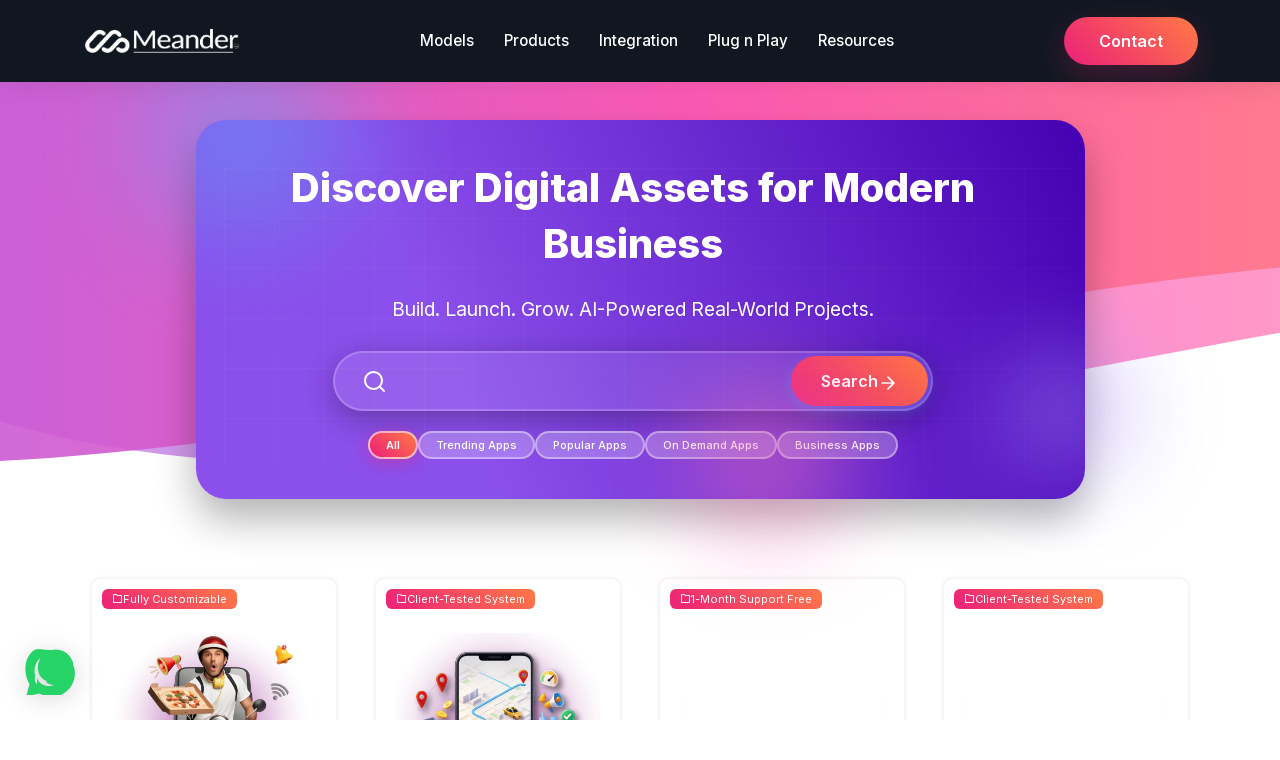

--- FILE ---
content_type: text/html
request_url: https://www.meander.software/?utm_medium=referral&utm_source=topdesignfirms.com
body_size: 2814
content:
<!doctype html><html lang="en-US"><head><meta charset="utf-8"/><meta http-equiv="X-UA-Compatible" content="IE=edge"/><meta http-equiv="Content-Type" content="text/html; charset=UTF-8"/><meta name="viewport" content="width=device-width,initial-scale=1"/><title>App Development Company | India | USA</title><meta name="title" content=""/><meta name="description" content=""/><meta name="keywords" content=""/><meta name="author" content="Meander Software"/><meta name="robots" content="index, follow, max-snippet:-1, max-image-preview:large, max-video-preview:-1"/><meta name="googlebot" content="index, follow, max-snippet:-1, max-image-preview:large, max-video-preview:-1"/><meta name="bingbot" content="index, follow, max-snippet:-1, max-image-preview:large, max-video-preview:-1"/><meta name="copyright" content="© 2025 Meander Software"/><meta name="revisit-after" content="7 days"/><meta name="language" content="English"/><link rel="preconnect" href="https://backend.meander.software"><link rel="preconnect" href="https://fonts.googleapis.com"><link rel="preconnect" href="https://fonts.gstatic.com" crossorigin><link rel="dns-prefetch" href="https://content.meander.software"><link rel="dns-prefetch" href="https://embed.tawk.to"><link rel="dns-prefetch" href="https://analytics.ahrefs.com"><link rel="dns-prefetch" href="https://www.googletagmanager.com"><link rel="dns-prefetch" href="https://cdn.jsdelivr.net"><meta name="distribution" content="global"/><meta name="rating" content="general"/><meta name="theme-color" content="#ED2775"/><meta name="apple-mobile-web-app-capable" content="yes"/><meta name="mobile-web-app-capable" content="yes"/><meta name="apple-mobile-web-app-status-bar-style" content="default"/><meta name="application-name" content="Meander Software"/><meta name="apple-mobile-web-app-title" content="Meander Software"/><meta name="msapplication-TileColor" content="#ED2775"/><meta name="msapplication-config" content="/browserconfig.xml"/><meta property="og:type" content="website"/><meta property="og:title" content=""/><meta property="og:description" content=""/><meta property="og:url" content="https://meander.software/"/><meta property="og:site_name" content="Meander Software"/><meta property="og:locale" content="en_US"/><meta property="og:image" content=""/><meta property="og:image:width" content="1200"/><meta property="og:image:height" content="630"/><meta property="og:image:alt" content=""/><meta name="twitter:card" content="summary_large_image"/><meta name="twitter:title" content=""/><meta name="twitter:description" content=""/><meta name="twitter:image" content=""/><meta name="twitter:image:alt" content=""/><meta name="twitter:site" content="@meandersoftware"/><meta name="twitter:creator" content="@meandersoftware"/><link rel="alternate" hreflang="en" href="https://meander.software/"/><link rel="canonical" href="https://meander.software/"/><link rel="alternate" hreflang="x-default" href="https://meander.software/"/><meta http-equiv="X-Content-Type-Options" content="nosniff"/><meta http-equiv="X-XSS-Protection" content="1; mode=block"/><meta name="referrer" content="strict-origin-when-cross-origin"/><meta http-equiv="Permissions-Policy" content="camera=(), microphone=(), geolocation=()"/><meta http-equiv="Cache-Control" content="public, max-age=31536000"/><meta http-equiv="Expires" content="31536000"/><meta http-equiv="Pragma" content="no-cache"/><link rel="stylesheet" href="https://fonts.googleapis.com/css2?family=Inter:wght@400;500;600;700&display=swap" media="print" onload="this.media='all'"><noscript><link href="https://fonts.googleapis.com/css2?family=Inter:wght@400;500;600;700&display=swap" rel="stylesheet"></noscript><link rel="stylesheet" href="https://calendly.com/assets/external/widget.css" media="print" onload="this.media='all'"><link rel="stylesheet" href="https://cdn.jsdelivr.net/npm/lightgallery@2.1.0-beta.1/css/lightgallery.css" media="print" onload="this.media='all'"><link rel="stylesheet" href="https://cdn.jsdelivr.net/npm/lightgallery@2.1.0-beta.1/css/lg-zoom.css" media="print" onload="this.media='all'"><script>window.zforms_open_window = function(url, height, width) {
        var leftPos = (screen.width - width) / 2;
        var topPos = (screen.height - height) / 2;
        window.open(url, null, 'width=' + width + ',height=' + height + ',left=' + leftPos + ',top=' + topPos + ', toolbar=0, location=0, status=1, scrollbars=1, resizable=1');
      };
      window.zforms_open_popup = function(url, height, width) {
        var leftPos = (window.innerWidth - width) / 2;
        var topPos = (window.innerHeight - height) / 2;
        var popupWindow = window.open(url, 'ZohoFormPopup', 'width=' + width + ',height=' + height + ',left=' + leftPos + ',top=' + topPos + ',toolbar=0,location=0,status=1,scrollbars=1,resizable=1');
        if (window.focus) popupWindow.focus();
        return false;
      };</script><link rel="icon" type="image/png" sizes="32x32" href="/favicon.png"><link rel="icon" type="image/png" sizes="16x16" href="/favicon.png"><link rel="apple-touch-icon" sizes="180x180" href="/favicon.png"><link rel="manifest" href="/manifest.json"><script type="application/ld+json">{
        "@context": "https://schema.org/",
        "@type": "WebSite",
        "name": "Meander Software",
        "url": "https://meander.software/",
        "description": "Leading software development company provide professional app and website development services"
      }</script><script defer="defer" src="/js/runtime~app.db696bc9.js"></script><script defer="defer" src="/js/npm.vue-c2233ed0.94d6f8d8.js"></script><script defer="defer" src="/js/npm.vue-7d47fb9b.79e3119b.js"></script><script defer="defer" src="/js/npm.apollo-1a81093c.3ba608e3.js"></script><script defer="defer" src="/js/npm.apollo-19dc620f.219000f6.js"></script><script defer="defer" src="/js/npm.apollo-0dd3648c.ea6d81ae.js"></script><script defer="defer" src="/js/npm.axios.fba16c65.js"></script><script defer="defer" src="/js/npm.graphql.7cd38701.js"></script><script defer="defer" src="/js/npm.unhead.d651d7c6.js"></script><script defer="defer" src="/js/npm.wry.8b7599e8.js"></script><script defer="defer" src="/js/npm.optimism.50c87db9.js"></script><script defer="defer" src="/js/npm.zen-observable-ts.0a3b51c0.js"></script><script defer="defer" src="/js/npm.vue-router.67d02c65.js"></script><script defer="defer" src="/js/npm.tslib.b48b82ab.js"></script><script defer="defer" src="/js/npm.aos.de3636e7.js"></script><script defer="defer" src="/js/chunk-vendors.642a7767.js"></script><script defer="defer" src="/js/app-42f9d7e6.524c42d9.js"></script><script defer="defer" src="/js/app-968c90cb.4b838856.js"></script><script defer="defer" src="/js/app-5c551db8.8ad99a24.js"></script><link href="/css/npm.vendor.353d5027.css" rel="stylesheet"><link href="/css/app-b0f995b1.0d85ac43.css" rel="stylesheet"><link href="/css/app-b0723d71.0e194b39.css" rel="stylesheet"><link href="/css/app-c6cbf906.2dfcf04a.css" rel="stylesheet"><link href="/css/app-0238c888.187b7694.css" rel="stylesheet"><link href="/css/app-efd4c98d.03e9b34f.css" rel="stylesheet"><link href="/css/app-f80fcef6.0d7919ed.css" rel="stylesheet"><link href="/css/app-89ec8940.e5521de9.css" rel="stylesheet"><link href="/css/app-968c90cb.af3673a5.css" rel="stylesheet"></head><body><div id="app"></div><script>window.addEventListener('load', function() {
        setTimeout(function() {
          // 1. Google Tag Manager
          (function (w, d, s, l, i) {
            w[l] = w[l] || []; w[l].push({ "gtm.start": new Date().getTime(), event: "gtm.js" });
            var f = d.getElementsByTagName(s)[0], j = d.createElement(s), dl = l != "dataLayer" ? "&l=" + l : "";
            j.async = true; j.src = "https://www.googletagmanager.com/gtm.js?id=" + i + dl;
            f.parentNode.insertBefore(j, f);
          })(window, document, "script", "dataLayer", "GTM-KMX84L4");

          // 2. Ahrefs Analytics
          var ah = document.createElement('script'); ah.src = "https://analytics.ahrefs.com/analytics.js"; 
          ah.setAttribute('data-key', "OSle0CqV2zRGfaz5DsDEdg"); ah.async = true;
          document.body.appendChild(ah);

          // 3. Calendly
          var c = document.createElement('script'); c.src = "https://calendly.com/assets/external/widget.js"; 
          c.async = true; document.body.appendChild(c);

          // 4. Zoho Form Iframe
          var d_zoho = document.getElementById('zf_div_MUtdUtGiPFWzl-1L5mOuRVLoVemyQ_hZ2mEw0AWyeKs');
          if (d_zoho) {
            var f_zoho = document.createElement('iframe');
            f_zoho.src = 'https://forms.zohopublic.in/meandersoftware1/form/FoodOrderingDeliveryInquiryForm/formperma/MUtdUtGiPFWzl-1L5mOuRVLoVemyQ_hZ2mEw0AWyeKs?zf_rszfm=1';
            f_zoho.style.border = 'none'; f_zoho.style.height = '443px'; f_zoho.style.width = '90%';
            d_zoho.appendChild(f_zoho);
          }
        }, 8000); // 8 second delay for non-critical social and analytics scripts
      });</script><noscript><iframe src="https://www.googletagmanager.com/ns.html?id=GTM-KMX84L4" height="0" width="0" style="display: none; visibility: hidden"></iframe></noscript><script defer src="https://static.cloudflareinsights.com/beacon.min.js/vcd15cbe7772f49c399c6a5babf22c1241717689176015" integrity="sha512-ZpsOmlRQV6y907TI0dKBHq9Md29nnaEIPlkf84rnaERnq6zvWvPUqr2ft8M1aS28oN72PdrCzSjY4U6VaAw1EQ==" data-cf-beacon='{"version":"2024.11.0","token":"3d7d734f972147eaa01ca1e58a2bdcaf","r":1,"server_timing":{"name":{"cfCacheStatus":true,"cfEdge":true,"cfExtPri":true,"cfL4":true,"cfOrigin":true,"cfSpeedBrain":true},"location_startswith":null}}' crossorigin="anonymous"></script>
</body></html>

--- FILE ---
content_type: text/css
request_url: https://www.meander.software/css/app-b0723d71.0e194b39.css
body_size: 2952
content:
.blog-details-desc .article-image{position:relative}.blog-details-desc .article-image .tag{background:linear-gradient(279.99deg,#9f5ff1 -1.19%,#ff54b0 50.99%,#ff9f5a);color:var(--whiteColor);position:absolute;border-radius:2px;padding:4px 15px;left:25px;top:25px;font-size:13px;font-weight:500}.blog-details-desc .article-content{margin-top:30px}.blog-details-desc .article-content .entry-meta{margin-bottom:-5px}.blog-details-desc .article-content .entry-meta ul{padding-left:0;margin-bottom:0;list-style-type:none}.blog-details-desc .article-content .entry-meta ul li{color:var(--paragraphColor);display:inline-block;position:relative;padding-left:20px;margin-right:20px;margin-bottom:0}.blog-details-desc .article-content .entry-meta ul li i{left:0;top:-1.8px;font-size:16px;position:absolute;color:var(--mainColor)}.blog-details-desc .article-content .entry-meta ul li:last-child{margin-right:0}.blog-details-desc .article-content .entry-meta ul li a{color:var(--paragraphColor)}.blog-details-desc .article-content .entry-meta ul li a:hover{color:var(--mainColor)}.blog-details-desc .article-content h6{font-size:18px;line-height:1.5;margin-bottom:13px;margin-top:20px}.blog-details-desc .article-content h5{font-size:20px;line-height:1.5;margin-bottom:13px;margin-top:20px}.blog-details-desc .article-content h4{font-size:22px;line-height:1.5;margin-bottom:13px;margin-top:20px}.blog-details-desc .article-content h3{font-size:24px;line-height:1.5;margin-bottom:13px;margin-top:20px}.blog-details-desc .article-content h2{font-size:26px;line-height:1.5;margin-bottom:13px;margin-top:20px}.blog-details-desc .article-content h1{font-size:28px;line-height:1.5;margin-bottom:13px;margin-top:20px}.blog-details-desc .article-content p a{color:var(--mainColor)}.blog-details-desc .article-content p a:hover{text-decoration:underline}.blog-details-desc .article-content p strong{color:var(--blackColor)}.blog-details-desc .article-content .wp-block-gallery.columns-3{list-style-type:none;padding-left:0;flex-wrap:wrap;display:flex;margin-right:-10px;margin-left:-10px;margin-bottom:30px;margin-top:30px}.blog-details-desc .article-content .wp-block-gallery.columns-3 li{margin-bottom:0;flex:0 0 33.3333%;max-width:33.3333%;padding-right:10px;padding-left:10px}.blog-details-desc .article-content .wp-block-gallery.columns-3 li figure{margin-bottom:0}.blog-details-desc .article-content ol,.blog-details-desc .article-content ul{margin-top:25px;margin-bottom:30px}.blog-details-desc .article-content ol li,.blog-details-desc .article-content ul li{color:var(--paragraphColor);margin-bottom:15px}.blog-details-desc .article-content ol li:last-child,.blog-details-desc .article-content ul li:last-child{margin-bottom:0}.blog-details-desc .article-footer{display:flex;flex-wrap:wrap;margin-top:30px;padding-top:30px;align-items:center;border-top:1px solid #eee}.blog-details-desc .article-footer .post-author-meta{flex:0 0 50%;max-width:50%}.blog-details-desc .article-footer .post-author-meta img{border-radius:50%;height:65px;width:65px}.blog-details-desc .article-footer .post-author-meta .title{margin-left:17px}.blog-details-desc .article-footer .post-author-meta .title .name{display:block;font-size:16px;margin-bottom:5px;color:var(--paragraphColor)}.blog-details-desc .article-footer .post-author-meta .title .name a{font-weight:600}.blog-details-desc .article-footer .post-author-meta .title .date{display:block;color:var(--paragraphColor)}.blog-details-desc .article-footer .article-share{flex:0 0 50%;max-width:50%;text-align:end}.blog-details-desc .article-footer .article-share .social{padding-left:0;margin-bottom:0;list-style-type:none}.blog-details-desc .article-footer .article-share .social li{display:inline-block}.blog-details-desc .article-footer .article-share .social li span{display:inline-block;position:relative;margin-right:3px;font-weight:600;top:-2px}.blog-details-desc .article-footer .article-share .social li a{display:block;width:35px;height:35px;line-height:33px;border-radius:50%;background-color:var(--mainColor);color:var(--whiteColor);border:1px solid var(--mainColor);text-align:center;font-size:16px;margin-left:2px}.blog-details-desc .article-footer .article-share .social li a:hover{color:var(--mainColor);background-color:transparent}.blog-details-desc .article-footer .article-share .social li a.facebook{background-color:#3b5998;color:var(--whiteColor);border-color:#3b5998}.blog-details-desc .article-footer .article-share .social li a.facebook:hover{color:#3b5998;background-color:transparent}.blog-details-desc .article-footer .article-share .social li a.twitter{background-color:#1da1f2;color:var(--whiteColor);border-color:#1da1f2}.blog-details-desc .article-footer .article-share .social li a.twitter:hover{color:#1da1f2;background-color:transparent}.blog-details-desc .article-footer .article-share .social li a.linkedin{background-color:#007bb5;color:var(--whiteColor);border-color:#007bb5}.blog-details-desc .article-footer .article-share .social li a.linkedin:hover{color:#007bb5;background-color:transparent}.blog-details-desc .article-footer .article-share .social li a.instagram{background-color:#c13584;color:var(--whiteColor);border-color:#c13584}.blog-details-desc .article-footer .article-share .social li a.instagram:hover{color:#c13584;background-color:transparent}.blog-details-desc .related-post{margin-top:30px;padding-top:30px;border-top:1px solid #eee}.blog-details-desc .related-post .title{font-size:22px;margin-bottom:25px;line-height:normal}.blog-details-desc .comments-area{padding-top:30px;border-top:1px solid #eee}.blog-details-desc .comments-area .comments-title{font-size:22px;margin-bottom:30px;line-height:normal}.blog-details-desc .comments-area .comment-list,.blog-details-desc .comments-area ol,.blog-details-desc .comments-area ul{margin:0;padding:0;list-style-type:none}.blog-details-desc .comments-area .children{margin-left:20px}.blog-details-desc .comments-area .comment-body{border-bottom:1px dashed #eee;color:var(--blackColor);padding-bottom:20px;margin-bottom:20px;padding-left:72px;position:relative}.blog-details-desc .comments-area .comment-body .reply{position:absolute;z-index:3;right:0;top:0}.blog-details-desc .comments-area .comment-body .reply a{border:1px dashed #ded9d9;color:var(--paragraphColor);display:inline-block;border-radius:30px;padding:4px 15px;font-size:13px;font-weight:500}.blog-details-desc .comments-area .comment-body .reply a:hover{color:var(--whiteColor);border-color:var(--mainColor);background-color:var(--mainColor)}.blog-details-desc .comments-area .comment-author{z-index:2;font-size:15px;margin-bottom:6px;position:relative}.blog-details-desc .comments-area .comment-author .avatar{top:4px;left:-67px;width:50px;height:50px;border-radius:50%;position:absolute}.blog-details-desc .comments-area .comment-author .says{display:none}.blog-details-desc .comments-area .comment-metadata{margin-bottom:.7em;letter-spacing:.01em;color:var(--paragraphColor);font-size:13px;font-weight:500}.blog-details-desc .comments-area .comment-respond{margin-top:30px}.blog-details-desc .comments-area .comment-respond .comment-reply-title{margin-bottom:0;font-size:22px}.blog-details-desc .comments-area .comment-respond .comment-reply-title #cancel-comment-reply-link{display:inline-block}.blog-details-desc .comments-area .comment-respond .comment-form{overflow:hidden}.blog-details-desc .comments-area .comment-respond .comment-notes{font-style:italic;margin-bottom:20px;margin-top:10px}.blog-details-desc .comments-area .comment-respond .comment-notes .required{color:red}.blog-details-desc .comments-area .comment-respond .comment-form-comment{float:left;width:100%}.blog-details-desc .comments-area .comment-respond label{display:none}.blog-details-desc .comments-area .comment-respond input[type=date],.blog-details-desc .comments-area .comment-respond input[type=datetime-local],.blog-details-desc .comments-area .comment-respond input[type=email],.blog-details-desc .comments-area .comment-respond input[type=month],.blog-details-desc .comments-area .comment-respond input[type=number],.blog-details-desc .comments-area .comment-respond input[type=password],.blog-details-desc .comments-area .comment-respond input[type=search],.blog-details-desc .comments-area .comment-respond input[type=tel],.blog-details-desc .comments-area .comment-respond input[type=text],.blog-details-desc .comments-area .comment-respond input[type=time],.blog-details-desc .comments-area .comment-respond input[type=url],.blog-details-desc .comments-area .comment-respond input[type=week],.blog-details-desc .comments-area .comment-respond textarea{outline:0;width:100%;border:none;height:50px;display:block;border-radius:3px;padding:0 0 0 15px;color:var(--blackColor);font-size:var(--fontSize);background-color:#f9f9f9}.blog-details-desc .comments-area .comment-respond input[type=date]::-moz-placeholder,.blog-details-desc .comments-area .comment-respond input[type=datetime-local]::-moz-placeholder,.blog-details-desc .comments-area .comment-respond input[type=email]::-moz-placeholder,.blog-details-desc .comments-area .comment-respond input[type=month]::-moz-placeholder,.blog-details-desc .comments-area .comment-respond input[type=number]::-moz-placeholder,.blog-details-desc .comments-area .comment-respond input[type=password]::-moz-placeholder,.blog-details-desc .comments-area .comment-respond input[type=search]::-moz-placeholder,.blog-details-desc .comments-area .comment-respond input[type=tel]::-moz-placeholder,.blog-details-desc .comments-area .comment-respond input[type=text]::-moz-placeholder,.blog-details-desc .comments-area .comment-respond input[type=time]::-moz-placeholder,.blog-details-desc .comments-area .comment-respond input[type=url]::-moz-placeholder,.blog-details-desc .comments-area .comment-respond input[type=week]::-moz-placeholder,.blog-details-desc .comments-area .comment-respond textarea::-moz-placeholder{color:var(--paragraphColor);-moz-transition:var(--transition);transition:var(--transition)}.blog-details-desc .comments-area .comment-respond input[type=date]::placeholder,.blog-details-desc .comments-area .comment-respond input[type=datetime-local]::placeholder,.blog-details-desc .comments-area .comment-respond input[type=email]::placeholder,.blog-details-desc .comments-area .comment-respond input[type=month]::placeholder,.blog-details-desc .comments-area .comment-respond input[type=number]::placeholder,.blog-details-desc .comments-area .comment-respond input[type=password]::placeholder,.blog-details-desc .comments-area .comment-respond input[type=search]::placeholder,.blog-details-desc .comments-area .comment-respond input[type=tel]::placeholder,.blog-details-desc .comments-area .comment-respond input[type=text]::placeholder,.blog-details-desc .comments-area .comment-respond input[type=time]::placeholder,.blog-details-desc .comments-area .comment-respond input[type=url]::placeholder,.blog-details-desc .comments-area .comment-respond input[type=week]::placeholder,.blog-details-desc .comments-area .comment-respond textarea::placeholder{color:var(--paragraphColor);transition:var(--transition)}.blog-details-desc .comments-area .comment-respond input[type=date]:focus::-moz-placeholder,.blog-details-desc .comments-area .comment-respond input[type=datetime-local]:focus::-moz-placeholder,.blog-details-desc .comments-area .comment-respond input[type=email]:focus::-moz-placeholder,.blog-details-desc .comments-area .comment-respond input[type=month]:focus::-moz-placeholder,.blog-details-desc .comments-area .comment-respond input[type=number]:focus::-moz-placeholder,.blog-details-desc .comments-area .comment-respond input[type=password]:focus::-moz-placeholder,.blog-details-desc .comments-area .comment-respond input[type=search]:focus::-moz-placeholder,.blog-details-desc .comments-area .comment-respond input[type=tel]:focus::-moz-placeholder,.blog-details-desc .comments-area .comment-respond input[type=text]:focus::-moz-placeholder,.blog-details-desc .comments-area .comment-respond input[type=time]:focus::-moz-placeholder,.blog-details-desc .comments-area .comment-respond input[type=url]:focus::-moz-placeholder,.blog-details-desc .comments-area .comment-respond input[type=week]:focus::-moz-placeholder,.blog-details-desc .comments-area .comment-respond textarea:focus::-moz-placeholder{color:transparent}.blog-details-desc .comments-area .comment-respond input[type=date]:focus::placeholder,.blog-details-desc .comments-area .comment-respond input[type=datetime-local]:focus::placeholder,.blog-details-desc .comments-area .comment-respond input[type=email]:focus::placeholder,.blog-details-desc .comments-area .comment-respond input[type=month]:focus::placeholder,.blog-details-desc .comments-area .comment-respond input[type=number]:focus::placeholder,.blog-details-desc .comments-area .comment-respond input[type=password]:focus::placeholder,.blog-details-desc .comments-area .comment-respond input[type=search]:focus::placeholder,.blog-details-desc .comments-area .comment-respond input[type=tel]:focus::placeholder,.blog-details-desc .comments-area .comment-respond input[type=text]:focus::placeholder,.blog-details-desc .comments-area .comment-respond input[type=time]:focus::placeholder,.blog-details-desc .comments-area .comment-respond input[type=url]:focus::placeholder,.blog-details-desc .comments-area .comment-respond input[type=week]:focus::placeholder,.blog-details-desc .comments-area .comment-respond textarea:focus::placeholder{color:transparent}.blog-details-desc .comments-area .comment-respond textarea{height:auto!important;padding-top:15px}.blog-details-desc .comments-area .comment-respond .comment-form-author{float:left;width:50%;padding-right:10px;margin-bottom:20px}.blog-details-desc .comments-area .comment-respond .comment-form-email{width:50%;float:left;padding-left:12px;margin-bottom:20px}.blog-details-desc .comments-area .comment-respond .comment-form-url{float:left;width:100%;margin-bottom:20px}.blog-details-desc .comments-area .comment-respond .comment-form-cookies-consent{width:100%;float:left;position:relative;padding-left:20px;margin-bottom:20px;margin-top:15px}.blog-details-desc .comments-area .comment-respond .comment-form-cookies-consent input{position:absolute;top:6.5px;left:0}.blog-details-desc .comments-area .comment-respond .comment-form-cookies-consent label{margin:0;display:inline-block;color:var(--paragraphColor);font-weight:400;font-size:var(--fontSize)}.blog-details-desc .comments-area .comment-respond .form-submit{float:left;width:100%}.blog-details-desc .comments-area .comment-respond .form-submit input{border:none;cursor:pointer;padding:10px 30px;display:inline-block;color:var(--whiteColor);background:var(--mainColor);transition:var(--transition);font-weight:600;font-size:var(--fontSize)}.blog-details-desc .comments-area .comment-respond .form-submit input:hover{color:var(--whiteColor);background-color:var(--blackColor)}.blockquote,blockquote{z-index:1;overflow:hidden;position:relative;background-color:#f9f9f9;padding:40px 50px!important;margin-bottom:25px;margin-top:25px}.blockquote p,blockquote p{line-height:1.7;margin-bottom:0;color:var(--blackColor);font-weight:500;font-style:italic;font-size:20px!important}.blockquote cite,blockquote cite{display:block;margin-top:15px;font-weight:600;color:var(--mainColor)}.widget-area .widget{padding:25px;border-radius:5px;margin-bottom:25px;background-color:#f7f7ff}.widget-area .widget .widget-title{margin-bottom:25px;font-size:20px}.widget-area .widget:last-child{margin-bottom:0}.widget-area .widget_search{padding:0;border:none}.widget-area .widget_search form{position:relative}.widget-area .widget_search form label{display:block;margin-bottom:0}.widget-area .widget_search form .screen-reader-text{display:none}.w-40{width:40%!important}.max-w-70{max-width:500px!important}.widget-area .widget_search form .search-field{outline:0;width:100%;height:50px;display:block;border-radius:5px;padding:0 0 0 18px;font-size:var(--fontSize);border:1px solid #eee;transition:var(--transition);background-color:transparent}.widget-area .widget_search form .search-field:focus{border-color:var(--mainColor)}.widget-area .widget_search form button{right:0;bottom:0;outline:0;width:50px;height:50px;border:none;font-size:18px;position:absolute;color:var(--whiteColor);border-radius:0 5px 5px 0;transition:var(--transition);background-color:var(--mainColor)}.widget-area .widget_search form button:hover{color:var(--whiteColor);background-color:var(--blackColor)}.widget-area .widget_meander_software_posts_thumb{position:relative}.widget-area .widget_meander_software_posts_thumb .item{position:relative;margin-bottom:20px;padding-left:115px}.widget-area .widget_meander_software_posts_thumb .item .thumb{top:0;left:0;width:100px;float:unset;height:100%;display:block;position:absolute}.widget-area .widget_meander_software_posts_thumb .item .thumb .fullimage{width:100px;height:100%;display:inline-block;background-repeat:no-repeat;background-size:cover!important;background-position:50%!important}.widget-area .widget_meander_software_posts_thumb .item .thumb .fullimage.bg1{background-image:url(/img/blog4.ac888e01.jpg)}.widget-area .widget_meander_software_posts_thumb .item .thumb .fullimage.bg2{background-image:url(/img/blog5.cdf1a164.jpg)}.widget-area .widget_meander_software_posts_thumb .item .thumb .fullimage.bg3{background-image:url(/img/blog6.7da21771.jpg)}.widget-area .widget_meander_software_posts_thumb .item .thumb .fullimage.bg4{background-image:url(/img/blog7.7b860f7c.jpg)}.widget-area .widget_meander_software_posts_thumb .item .thumb:after,.widget-area .widget_meander_software_posts_thumb .item .thumb:before{top:50%;left:50%;opacity:0;z-index:1;content:"";position:absolute;transform:translate(-50%,-50%);background-color:var(--whiteColor);transition:all .8s cubic-bezier(.2,1,.22,1)}.widget-area .widget_meander_software_posts_thumb .item .thumb:before{width:40px;height:1px;left:100%}.widget-area .widget_meander_software_posts_thumb .item .thumb:after{height:40px;width:1px;top:0}.widget-area .widget_meander_software_posts_thumb .item .info .title{font-size:14px;line-height:1.5;margin-bottom:7px}.widget-area .widget_meander_software_posts_thumb .item .info .title a{display:inline-block}.widget-area .widget_meander_software_posts_thumb .item .info .date{padding-left:20px;position:relative;color:var(--paragraphColor)}.widget-area .widget_meander_software_posts_thumb .item .info .date i{left:0;top:-1px;position:absolute;color:var(--mainColor)}.widget-area .widget_meander_software_posts_thumb .item:last-child{margin-bottom:0}.widget-area .widget_meander_software_posts_thumb .item:hover .thumb:after,.widget-area .widget_meander_software_posts_thumb .item:hover .thumb:before{top:50%;left:50%;opacity:1}.widget-area .widget_categories ul{padding-left:0;margin-bottom:0;list-style-type:none}.widget-area .widget_categories ul li{margin-bottom:14px;border-bottom:1px solid #eee;padding-bottom:10px}.widget-area .widget_categories ul li:last-child{border-bottom:none}.widget-area .widget_categories ul li a{display:inline-block;color:var(--paragraphColor)}.widget-area .widget_categories ul li a:hover{color:var(--mainColor)}.widget-area .widget_categories ul li:last-child{margin-bottom:0}.widget-area .widget_tag_cloud .tagcloud{margin-bottom:-10px}.widget-area .widget_tag_cloud .tagcloud a{padding:7px 18px;display:inline-block;color:var(--paragraphColor);background-color:var(--whiteColor);margin-right:8px;margin-bottom:10px}.widget-area .widget_tag_cloud .tagcloud a:hover{background-color:var(--mainColor);color:var(--whiteColor)}.widget-area .widget_archive ul{padding-left:0;margin-bottom:0;list-style-type:none}.widget-area .widget_archive ul li{margin-bottom:14px}.widget-area .widget_archive ul li a{display:inline-block;color:var(--paragraphColor)}.widget-area .widget_archive ul li a:hover{color:var(--mainColor)}.widget-area .widget_archive ul li:last-child{margin-bottom:0}.chips{background:linear-gradient(279.99deg,#9f5ff1 -1.19%,#ff54b0 50.99%,#ff9f5a);color:var(--whiteColor);border-radius:40px;padding:4px 15px;font-size:13px;font-weight:500}@media only screen and (max-width:767px){.blog-details-desc .article-content{margin-top:25px}.blog-details-desc .article-content h6{font-size:14px}.blog-details-desc .article-content h5{font-size:15px}.blog-details-desc .article-content h4{font-size:16px Im!important}.blog-details-desc .article-content h3{font-size:17px}.blog-details-desc .article-content h2{font-size:18px}.blog-details-desc .article-content h1{font-size:19px}p,p strong em{text-align:left}p strong em{font-size:15px}.blog-details-desc .article-footer .post-author-meta{flex:0 0 100%;max-width:100%}.blog-details-desc .article-footer .post-author-meta .title .name{font-size:14px}.blog-details-desc .article-footer .article-share{flex:0 0 100%;max-width:100%;margin-top:20px;text-align:start}.blog-details-desc .related-post .title{font-size:16px}.blog-details-desc .comments-area .comments-title{font-size:16px;margin-bottom:25px}.blog-details-desc .comments-area .comment-body{padding-left:0}.blog-details-desc .comments-area .comment-body .reply{top:10px}.blog-details-desc .comments-area .comment-body .reply a{padding:3px 15px}.blog-details-desc .comments-area .comment-author{font-size:13.5px}.blog-details-desc .comments-area .comment-author .avatar{top:0;left:0;display:block;position:relative;margin-bottom:12px}.blog-details-desc .comments-area .comment-respond .comment-reply-title{font-size:16px}.blog-details-desc .comments-area .comment-respond .comment-form-author{width:100%;padding-right:0}.blog-details-desc .comments-area .comment-respond .comment-form-email{width:100%;padding-left:0}.blog-details-desc .comments-area .comment-respond .form-submit input,.blog-details-desc .comments-area .comment-respond input[type=date],.blog-details-desc .comments-area .comment-respond input[type=datetime-local],.blog-details-desc .comments-area .comment-respond input[type=email],.blog-details-desc .comments-area .comment-respond input[type=month],.blog-details-desc .comments-area .comment-respond input[type=number],.blog-details-desc .comments-area .comment-respond input[type=password],.blog-details-desc .comments-area .comment-respond input[type=search],.blog-details-desc .comments-area .comment-respond input[type=tel],.blog-details-desc .comments-area .comment-respond input[type=text],.blog-details-desc .comments-area .comment-respond input[type=time],.blog-details-desc .comments-area .comment-respond input[type=url],.blog-details-desc .comments-area .comment-respond input[type=week],.blog-details-desc .comments-area .comment-respond textarea{font-size:13px}.blockquote,blockquote{padding:20px!important}.blockquote p,blockquote p{font-size:15px!important}.widget-area{margin-top:30px}.widget-area .widget{padding:20px}.widget-area .widget .widget-title{font-size:16px}.widget-area .widget.widget_search{padding:0;border:none}.widget-area .widget_meander_software_posts_thumb .item{padding-left:100px}.widget-area .widget_meander_software_posts_thumb .item .thumb,.widget-area .widget_meander_software_posts_thumb .item .thumb .fullimage{width:85px}.widget-area .widget_meander_software_posts_thumb .item .info .title{font-size:13px}.widget-area .widget_tag_cloud .tagcloud a{padding:7px 15px}.widget-area.left-sidebar{margin:0 auto}.main-banner-image img{transform:translate(0)}}@media only screen and (min-width:576px)and (max-width:767px){.products-details-tabs .tab-content .tab-pane .products-reviews .side{width:12%}.products-details-tabs .tab-content .tab-pane .products-reviews .middle{width:76%}.blog-details-desc .article-footer .post-author-meta{flex:0 0 50%;max-width:50%}.blog-details-desc .article-footer .article-share{flex:0 0 50%;max-width:50%;margin-top:0;text-align:end}.blog-details-desc .comments-area .comment-body{padding-left:72px}.blog-details-desc .comments-area .comment-body .reply{top:0}.blog-details-desc .comments-area .comment-author .avatar{left:-67px;margin-bottom:0;position:absolute}}@media only screen and (min-width:768px)and (max-width:991px){.blog-details-desc .article-content{margin-top:25px}.blog-details-desc .article-content h6{font-size:18px}.blog-details-desc .article-content h5{font-size:19px}.blog-details-desc .article-content h4{font-size:20px}.blog-details-desc .article-content h3{font-size:21px}.blog-details-desc .article-content h2{font-size:22px}.blog-details-desc .article-content h1{font-size:23px}.blog-details-desc .article-footer .post-author-meta .title .name{font-size:15px}.blog-details-desc .comments-area .comment-respond .comment-reply-title,.blog-details-desc .comments-area .comments-title,.blog-details-desc .related-post .title{font-size:20px}.blockquote,blockquote{padding:35px!important}.blockquote p,blockquote p{font-size:18px!important}.widget-area{margin-top:30px}.widget-area .widget .widget-title{font-size:18px}.widget-area .widget_meander_software_posts_thumb .item .info .title{font-size:13px}.widget-area.left-sidebar{margin-top:0;margin-bottom:30px}}@media only screen and (min-width:992px)and (max-width:1199px){.widget-area .widget{padding:20px}.widget-area .widget.widget_search{padding:0}.widget-area .widget_meander_software_posts_thumb .item{padding-left:95px}.widget-area .widget_meander_software_posts_thumb .item .thumb,.widget-area .widget_meander_software_posts_thumb .item .thumb .fullimage{width:80px}.widget-area .widget_tag_cloud .tagcloud a{padding:7px 15px}}

--- FILE ---
content_type: text/css
request_url: https://www.meander.software/css/app-c6cbf906.2dfcf04a.css
body_size: 2609
content:
.coming-soon-area{height:100vh}.coming-soon-image{height:100%;background-image:url(/img/coming-soon.36f393d5.jpg);background-position:50%;background-repeat:no-repeat;background-size:cover}.coming-soon-image img{display:none}.coming-soon-content{height:100vh;text-align:center;padding-left:30px;padding-right:30px}.coming-soon-content .logo{display:inline-block}.coming-soon-content h2{font-size:40px;margin-top:30px;margin-bottom:0}.coming-soon-content #timer{margin-top:35px}.coming-soon-content #timer div{width:120px;height:120px;border-radius:5px;background-color:#f9f9f9;margin-left:10px;margin-right:10px}.coming-soon-content #timer div h3{color:var(--mainColor);font-size:40px;font-weight:800}.coming-soon-content #timer div p{display:block;margin-top:-2px;color:var(--blackColor);font-size:var(--fontSize);font-weight:600}.coming-soon-content #timer div:first-child{margin-left:0}.coming-soon-content #timer div:last-child{margin-right:0}.coming-soon-content form{position:relative;max-width:530px;margin-left:auto;margin-right:auto;margin-top:40px}.coming-soon-content form .input-newsletter{width:100%;height:60px;border:none;display:block;border-radius:4px;padding:0 0 0 15px;color:var(--blackColor);font-size:var(--fontSize);border:1px solid #eee;transition:var(--transition)}.coming-soon-content form .input-newsletter::-moz-placeholder{color:var(--paragraphColor);-moz-transition:var(--transition);transition:var(--transition)}.coming-soon-content form .input-newsletter::placeholder{color:var(--paragraphColor);transition:var(--transition)}.coming-soon-content form .input-newsletter:focus{border-color:#eee}.coming-soon-content form .input-newsletter:focus::-moz-placeholder{color:transparent}.coming-soon-content form .input-newsletter:focus::placeholder{color:transparent}.coming-soon-content form .default-btn{background-color:var(--mainColor);color:var(--whiteColor);border-radius:4px;position:absolute;bottom:8px;right:5px}.coming-soon-content form .default-btn:before{border-radius:4px}.coming-soon-content form #validator-newsletter{position:absolute;bottom:-32px;left:0}.coming-soon-content form #validator-newsletter.validation-danger{color:red}@media only screen and (max-width:767px){.coming-soon-image{height:auto;background-image:unset!important}.coming-soon-image img{display:inline-block}.coming-soon-content{height:auto;padding-top:60px;padding-left:15px;padding-right:15px;padding-bottom:60px}.coming-soon-content h2{font-size:22px;margin-top:25px}.coming-soon-content #timer{margin-top:10px}.coming-soon-content #timer div{width:90px;height:90px;font-size:25px;margin-top:20px}.coming-soon-content #timer div span{font-size:12px;margin-top:0}.coming-soon-content #timer div:first-child{margin-left:10px}.coming-soon-content #timer div:last-child{margin-right:10px}.coming-soon-content form{max-width:420px;margin-top:30px}.coming-soon-content form .default-btn{right:0;bottom:0;width:100%;display:block;margin-top:15px;position:relative;padding:15px 20px 13px}.coming-soon-content form .input-newsletter{padding:0 0 0 15px;font-size:13px;height:45px}}@media only screen and (min-width:768px)and (max-width:991px){.coming-soon-image{height:auto;background-image:unset!important}.coming-soon-image img{display:inline-block}.coming-soon-content{height:auto;padding-top:80px;padding-bottom:80px}.coming-soon-content h2{font-size:30px}.coming-soon-content form .default-btn{bottom:8px}}@media only screen and (min-width:992px)and (max-width:1199px){.coming-soon-content{padding-left:15px;padding-right:15px}.coming-soon-content #timer div{width:100px;height:100px;font-size:30px}.coming-soon-content form{max-width:465px;margin-top:30px}}.cart-table table{margin-bottom:0}.cart-table table thead tr{border-top:none;border-color:#eee}.cart-table table thead tr th{text-transform:uppercase;border-bottom-width:0;vertical-align:middle;white-space:nowrap;padding:0 0 15px;border:none;font-size:var(--fontSize);font-weight:700}.cart-table table tbody tr{border-color:#eee}.cart-table table tbody tr td{color:var(--paragraphColor);vertical-align:middle;white-space:nowrap;font-weight:500;font-size:var(--fontSize);padding-left:0;padding-right:0;border-color:#eee;border-right:none;border-left:none}.cart-table table tbody tr td.product-thumbnail a{display:block}.cart-table table tbody tr td.product-thumbnail a img{width:80px}.cart-table table tbody tr td.product-name a{display:inline-block}.cart-table table tbody tr td.product-subtotal .remove{top:-1px;color:red;float:right;font-size:18px;position:relative}.cart-table table tbody tr td.product-quantity .input-counter{max-width:130px;min-width:130px;position:relative;text-align:center;display:inline-block}.cart-table table tbody tr td.product-quantity .input-counter span{background-color:transparent;transition:var(--transition);position:absolute;line-height:52px;color:#d0d0d0;cursor:pointer;font-size:25px;height:100%;width:50px;top:0}.cart-table table tbody tr td.product-quantity .input-counter span.minus-btn{left:0}.cart-table table tbody tr td.product-quantity .input-counter span.plus-btn{right:0}.cart-table table tbody tr td.product-quantity .input-counter span:hover{color:var(--mainColor)}.cart-table table tbody tr td.product-quantity .input-counter input{outline:0;width:100%;height:50px;border:none;display:block;text-align:center;color:var(--blackColor);background-color:#f9f9f9;font-size:17px;font-weight:500}.cart-table table tbody tr td.product-quantity .input-counter input::-moz-placeholder{color:var(--blackColor)}.cart-table table tbody tr td.product-quantity .input-counter input::placeholder{color:var(--blackColor)}.cart-table table tbody tr td.product-subtotal{overflow:hidden}.cart-buttons{margin-top:30px}.cart-buttons .shopping-coupon-code{position:relative;max-width:530px}.cart-buttons .shopping-coupon-code .form-control{height:50px;box-shadow:unset;padding-left:15px;color:var(--blackColor)}.cart-buttons .shopping-coupon-code button{top:0;right:0;outline:0;height:50px;border:none;padding:0 25px;line-height:48px;position:absolute;color:var(--whiteColor);background:var(--blackColor);transition:var(--transition);font-size:var(--fontSize);font-weight:600}.cart-buttons .shopping-coupon-code button:hover{background-color:var(--mainColor)}.cart-buttons .default-btn{padding-top:13px;padding-bottom:13px}.cart-totals{padding:40px;max-width:500px;border-radius:5px;background:var(--whiteColor);box-shadow:0 2px 48px 0 rgba(0,0,0,.08);margin-top:60px;margin-left:auto;margin-right:auto}.cart-totals ul{padding-left:0;margin:0 0 25px;list-style-type:none}.cart-totals ul li{border:1px solid #eee;color:var(--blackColor);padding:10px 15px;overflow:hidden;font-weight:500;font-size:14.5px}.cart-totals ul li:first-child{border-bottom:none}.cart-totals ul li:last-child{font-size:18px;border-top:none}.cart-totals ul li:last-child span{color:var(--blackColor);font-weight:700}.cart-totals ul li span{float:right;font-weight:400;color:var(--paragraphColor)}@media only screen and (max-width:767px){.cart-table table thead tr th{font-size:13px;padding-left:15px;padding-right:15px}.cart-table table thead tr th:first-child{padding-left:0}.cart-table table tbody tr td{font-size:13.5px;padding-left:15px;padding-right:15px}.cart-table table tbody tr td:first-child{padding-left:0}.cart-buttons .shopping-coupon-code{max-width:100%}.cart-buttons .shopping-coupon-code .form-control{height:45px}.cart-buttons .shopping-coupon-code button{height:45px;padding:0 20px;line-height:45px;font-size:12.5px}.cart-buttons .text-end{text-align:center!important;margin-top:30px}.cart-buttons .default-btn{padding-top:11px;padding-bottom:11px}.cart-totals{padding:20px;max-width:100%;margin-top:30px}.cart-totals ul{margin:0 0 20px}.cart-totals ul li{font-size:14px}.cart-totals ul li:last-child{font-size:16px}}.user-actions{box-shadow:0 2px 48px 0 rgba(0,0,0,.08);border-top:3px solid var(--mainColor);background:var(--whiteColor);padding:15px 20px 15px 45px;margin-bottom:40px;position:relative}.user-actions i{color:var(--mainColor);position:absolute;font-size:19px;left:20px;top:12px}.user-actions span{color:var(--mainColor);font-weight:500}.user-actions span,.user-actions span a{display:inline-block}.billing-details .title{font-size:20px;position:relative;margin-bottom:30px;padding-bottom:10px;border-bottom:1px solid #eee}.billing-details .title:before{left:0;content:"";width:50px;height:1px;bottom:-1px;position:absolute;background:var(--mainColor)}.billing-details .form-group{margin-bottom:25px}.billing-details .form-group label{display:block;margin-bottom:10px;font-weight:600;font-size:14px}.billing-details .form-group label .required{color:red}.billing-details .form-group .form-select{width:100%;height:50px;display:block;cursor:pointer;box-shadow:unset;line-height:50px;padding:0 0 0 15px;background:#f8f8f8;border-color:#eee;color:var(--blackColor);transition:var(--transition);font-size:var(--fontSize);font-weight:600}.billing-details .form-group .form-select:hover{border-color:var(--mainColor);background-color:transparent}.billing-details .form-group textarea.form-control{padding-top:15px;height:auto}.billing-details .form-check{margin-bottom:20px}.billing-details .form-check .form-check-label{color:var(--blackColor);position:relative;font-weight:500;top:.5px}.billing-details .col-lg-12:last-child .form-group{margin-bottom:0}.order-details .title{font-size:20px;position:relative;margin-bottom:30px;padding-bottom:10px;border-bottom:1px solid #eee}.order-details .title:before{left:0;content:"";width:50px;height:1px;bottom:-1px;position:absolute;background:var(--mainColor)}.order-details .order-table table{margin-bottom:0}.order-details .order-table table thead tr{border-bottom-width:0;border-color:#eaedff}.order-details .order-table table thead tr th{white-space:nowrap;border-bottom-width:0;vertical-align:middle;border-color:#eaedff;padding:12px 20px 10px;text-transform:uppercase;font-weight:600;font-size:var(--fontSize)}.order-details .order-table table tbody tr{border-color:#eaedff}.order-details .order-table table tbody tr td{color:var(--paragraphColor);border-color:#eaedff;vertical-align:middle;white-space:nowrap;font-weight:500;padding-top:15px;padding-left:20px;padding-right:20px;padding-bottom:13px}.order-details .order-table table tbody tr td.product-name{color:var(--paragraphColor)}.order-details .order-table table tbody tr td.product-name a{display:inline-block;color:var(--paragraphColor)}.order-details .order-table table tbody tr td.product-name a:hover{color:var(--mainColor)}.order-details .order-table table tbody tr td.order-shipping span,.order-details .order-table table tbody tr td.order-subtotal span,.order-details .order-table table tbody tr td.order-subtotal-price,.order-details .order-table table tbody tr td.product-subtotal,.order-details .order-table table tbody tr td.shipping-price,.order-details .order-table table tbody tr td.total-price span{color:var(--blackColor);font-weight:700}.order-details .payment-box{box-shadow:0 2px 28px 0 rgba(0,0,0,.06);background-color:var(--whiteColor);margin-top:30px;padding:30px}.order-details .payment-box .payment-method p [type=radio]:checked,.order-details .payment-box .payment-method p [type=radio]:not(:checked){display:none}.order-details .payment-box .payment-method p [type=radio]:checked+label,.order-details .payment-box .payment-method p [type=radio]:not(:checked)+label{color:var(--blackColor);padding-left:27px;position:relative;margin-bottom:8px;font-weight:700;cursor:pointer;display:block}.order-details .payment-box .payment-method p [type=radio]:checked+label:before,.order-details .payment-box .payment-method p [type=radio]:not(:checked)+label:before{left:0;top:4px;content:"";width:18px;height:18px;border-radius:50%;position:absolute;border:1px solid #ddd;background:var(--whiteColor)}.order-details .payment-box .payment-method p [type=radio]:checked+label:after,.order-details .payment-box .payment-method p [type=radio]:not(:checked)+label:after{top:7px;left:3px;content:"";width:12px;height:12px;position:absolute;border-radius:50%;transition:var(--transition);background:var(--mainColor)}.order-details .payment-box .payment-method p [type=radio]:not(:checked)+label:after{opacity:0;visibility:hidden;transform:scale(0)}.order-details .payment-box .payment-method p [type=radio]:checked+label:after{opacity:1;visibility:visible;transform:scale(1)}.order-details .payment-box .default-btn{margin-top:15px}@media only screen and (max-width:767px){.user-actions{padding:15px 10px 15px 35px}.user-actions i{font-size:15px;left:15px;top:13px}.billing-details .title{font-size:16px}.billing-details .form-group label{font-size:13px}.billing-details .form-group .form-select{height:45px;font-size:13px;line-height:45px}.order-details{margin-top:30px}.order-details .title{font-size:16px}.order-details .order-table table tbody tr td{padding-left:15px;padding-right:15px}.order-details .payment-box{padding:20px}}@media only screen and (min-width:768px)and (max-width:991px){.billing-details .title{font-size:18px}.order-details{margin-top:30px}.order-details .title{font-size:18px}}.contact-info-inner{background:linear-gradient(26.1deg,#ed2775,#ff7448);padding:100px 100px 75px;text-align:center;position:relative;z-index:1}.contact-info-inner h2{color:var(--whiteColor);line-height:1.4;max-width:600px;margin-left:auto;margin-right:auto;margin-bottom:40px;font-size:36px;font-weight:400}.contact-info-inner .single-contact-info-box{padding:30px;margin-bottom:25px;background-color:var(--whiteColor)}.contact-info-inner .single-contact-info-box .icon{width:80px;height:80px;font-size:35px;position:relative;border-radius:50%;color:var(--whiteColor);background:linear-gradient(44.44deg,#ed2775 7.79%,#ff7448 94.18%);margin-left:auto;margin-right:auto;margin-bottom:20px}.contact-info-inner .single-contact-info-box .icon i{left:0;right:0;top:50%;position:absolute;transform:translateY(-50%)}.contact-info-inner .single-contact-info-box .icon.bg1{background:linear-gradient(45.24deg,#9f5ff1 5.99%,#ff54b0 91.87%)}.contact-info-inner .single-contact-info-box .icon.bg2{background:linear-gradient(44.44deg,#3f75ff 7.79%,#4adeff 94.18%)}.contact-info-inner .single-contact-info-box h3{line-height:1.5;margin-bottom:3px;font-size:18px;font-weight:400}.contact-info-inner .single-contact-info-box h3:last-child{margin-bottom:0}.contact-form{max-width:950px;text-align:center;margin-left:auto;margin-right:auto}.contact-form .form-group{margin-bottom:25px}.contact-form .form-group .form-control{border:1px solid #eee!important}.contact-form .form-group .form-control:focus{border-color:var(--mainColor)!important}.contact-form .form-check{margin-top:5px;padding-left:0}.contact-form .form-check .form-check-label{color:var(--paragraphColor)}.contact-form .form-check .form-check-label strong{font-weight:600;color:var(--blackColor)}.contact-form .form-check .form-check-input{float:unset;margin-left:0;margin-right:5px}.contact-form .form-check .form-check-input[type=checkbox]{border-radius:0;box-shadow:unset!important}.contact-form .form-check .form-check-input[type=checkbox]:checked{background-color:var(--mainColor);border-color:var(--mainColor)}.contact-form .help-block.with-errors{color:red;margin-bottom:0;margin-top:12px}.contact-form #msgSubmit{margin:0}.contact-form #msgSubmit.text-danger,.contact-form #msgSubmit.text-success{margin-top:12px}.maps{margin-top:100px}.maps iframe{width:100%;border:none;height:500px;margin-bottom:-5px}@media only screen and (max-width:767px){.contact-info-inner{padding:60px 15px 35px}.contact-info-inner h2{max-width:100%;font-size:20px;margin-bottom:30px}.contact-info-inner .single-contact-info-box{padding:20px 15px}.contact-info-inner .single-contact-info-box .icon{width:70px;height:70px;font-size:30px}.contact-info-inner .single-contact-info-box h3{font-size:16px}.contact-form .form-group{margin-bottom:20px}.maps{margin-top:60px}}@media only screen and (min-width:768px)and (max-width:991px){.contact-info-inner{padding:80px 30px 55px}.contact-info-inner h2{font-size:30px}.contact-info-inner .single-contact-info-box h3{margin-bottom:5px;font-size:16px}.maps{margin-top:80px}}@media only screen and (min-width:992px)and (max-width:1199px){.contact-info-inner{padding:100px 30px 75px}}@media only screen and (min-width:1200px)and (max-width:1399px){.contact-info-inner{padding:100px 50px 75px}}

--- FILE ---
content_type: text/css
request_url: https://www.meander.software/css/app-0238c888.187b7694.css
body_size: 22765
content:
.navbar-area{top:0;left:0;right:0;z-index:99;position:absolute;background-color:transparent}.navbar-area.is-sticky{top:0;left:0;width:100%;z-index:999;position:fixed;background-color:var(--blackColor)!important;box-shadow:0 2px 28px 0 rgba(0,0,0,.09);animation:fadeInDown .5s ease-in-out 0s 1 normal none running}.navbar-area .bg-light{background-color:transparent!important}.navbar-area.navbar-style-two .meander_software-nav .navbar .navbar-brand img:first-child{display:none}.navbar-area.navbar-style-two .meander_software-nav .navbar .navbar-brand img:last-child{display:block}.navbar-area.navbar-style-two .meander_software-nav .navbar .navbar-nav .nav-item a{color:var(--blackColor)}.navbar-area.navbar-style-two .meander_software-nav .navbar .navbar-nav .nav-item a.active,.navbar-area.navbar-style-two .meander_software-nav .navbar .navbar-nav .nav-item a:hover,.navbar-area.navbar-style-two .meander_software-nav .navbar .navbar-nav .nav-item.active a,.navbar-area.navbar-style-two .meander_software-nav .navbar .navbar-nav .nav-item:hover a{color:var(--mainColor)}.navbar-area.navbar-style-two .meander_software-nav .navbar .navbar-nav .nav-item .dropdown-menu li a{color:var(--blackColor)}.navbar-area.navbar-style-two .meander_software-nav .navbar .navbar-nav .nav-item .dropdown-menu li a.active,.navbar-area.navbar-style-two .meander_software-nav .navbar .navbar-nav .nav-item .dropdown-menu li a:focus,.navbar-area.navbar-style-two .meander_software-nav .navbar .navbar-nav .nav-item .dropdown-menu li a:hover{color:var(--mainColor)}.navbar-area.navbar-style-two .meander_software-nav .navbar .navbar-nav .nav-item .dropdown-menu li .dropdown-menu li a{color:var(--blackColor)}.navbar-area.navbar-style-two .meander_software-nav .navbar .navbar-nav .nav-item .dropdown-menu li .dropdown-menu li a.active,.navbar-area.navbar-style-two .meander_software-nav .navbar .navbar-nav .nav-item .dropdown-menu li .dropdown-menu li a:focus,.navbar-area.navbar-style-two .meander_software-nav .navbar .navbar-nav .nav-item .dropdown-menu li .dropdown-menu li a:hover{color:var(--mainColor)}.navbar-area.navbar-style-two .meander_software-nav .navbar .navbar-nav .nav-item .dropdown-menu li .dropdown-menu li .dropdown-menu li a{color:var(--blackColor)}.navbar-area.navbar-style-two .meander_software-nav .navbar .navbar-nav .nav-item .dropdown-menu li .dropdown-menu li .dropdown-menu li a.active,.navbar-area.navbar-style-two .meander_software-nav .navbar .navbar-nav .nav-item .dropdown-menu li .dropdown-menu li .dropdown-menu li a:focus,.navbar-area.navbar-style-two .meander_software-nav .navbar .navbar-nav .nav-item .dropdown-menu li .dropdown-menu li .dropdown-menu li a:hover{color:var(--mainColor)}.navbar-area.navbar-style-two .meander_software-nav .navbar .navbar-nav .nav-item .dropdown-menu li .dropdown-menu li .dropdown-menu li .dropdown-menu li a{color:var(--blackColor)}.navbar-area.navbar-style-two .meander_software-nav .navbar .navbar-nav .nav-item .dropdown-menu li .dropdown-menu li .dropdown-menu li .dropdown-menu li a.active,.navbar-area.navbar-style-two .meander_software-nav .navbar .navbar-nav .nav-item .dropdown-menu li .dropdown-menu li .dropdown-menu li .dropdown-menu li a:focus,.navbar-area.navbar-style-two .meander_software-nav .navbar .navbar-nav .nav-item .dropdown-menu li .dropdown-menu li .dropdown-menu li .dropdown-menu li a:hover,.navbar-area.navbar-style-two .meander_software-nav .navbar .navbar-nav .nav-item .dropdown-menu li .dropdown-menu li .dropdown-menu li .dropdown-menu li.active a,.navbar-area.navbar-style-two .meander_software-nav .navbar .navbar-nav .nav-item .dropdown-menu li .dropdown-menu li .dropdown-menu li.active a,.navbar-area.navbar-style-two .meander_software-nav .navbar .navbar-nav .nav-item .dropdown-menu li .dropdown-menu li.active a,.navbar-area.navbar-style-two .meander_software-nav .navbar .navbar-nav .nav-item .dropdown-menu li.active a{color:var(--mainColor)}.navbar-area.navbar-style-two .meander_software-nav .navbar .navbar-nav .nav-item.megamenu .dropdown-menu .megamenu-submenu li a{color:var(--blackColor)}.navbar-area.navbar-style-two .meander_software-nav .navbar .navbar-nav .nav-item.megamenu .dropdown-menu .megamenu-submenu li a.active,.navbar-area.navbar-style-two .meander_software-nav .navbar .navbar-nav .nav-item.megamenu .dropdown-menu .megamenu-submenu li a:hover{color:var(--mainColor)}.navbar-area.navbar-style-two.is-sticky{background-color:var(--whiteColor)!important}.navbar-area.navbar-style-three{border-bottom:1px solid hsla(0,0%,100%,.2)}.navbar-area.navbar-style-three.is-sticky{border-bottom:none}.navbar-area.navbar-style-three .meander_software-nav .navbar .navbar-nav{margin-right:30px;margin-left:auto}.navbar-area.navbar-style-four{position:relative}.navbar-area.navbar-style-four .container-fluid{padding-left:30px;padding-right:30px}.navbar-area.navbar-style-four .meander_software-nav .navbar .navbar-nav{margin-left:auto;margin-right:30px}.navbar-area.navbar-style-four .meander_software-nav .navbar .navbar-nav .nav-item a{color:var(--blackColor)}.navbar-area.navbar-style-four .meander_software-nav .navbar .navbar-nav .nav-item a.active,.navbar-area.navbar-style-four .meander_software-nav .navbar .navbar-nav .nav-item a:hover,.navbar-area.navbar-style-four .meander_software-nav .navbar .navbar-nav .nav-item.active a,.navbar-area.navbar-style-four .meander_software-nav .navbar .navbar-nav .nav-item:hover a{color:var(--mainColor)}.navbar-area.navbar-style-four .meander_software-nav .navbar .navbar-nav .nav-item .dropdown-menu{left:50%;transform:translateX(-50%)}.navbar-area.navbar-style-four .meander_software-nav .navbar .navbar-nav .nav-item .dropdown-menu li a{color:var(--blackColor)}.navbar-area.navbar-style-four .meander_software-nav .navbar .navbar-nav .nav-item .dropdown-menu li a.active,.navbar-area.navbar-style-four .meander_software-nav .navbar .navbar-nav .nav-item .dropdown-menu li a:focus,.navbar-area.navbar-style-four .meander_software-nav .navbar .navbar-nav .nav-item .dropdown-menu li a:hover{color:var(--mainColor)}.navbar-area.navbar-style-four .meander_software-nav .navbar .navbar-nav .nav-item .dropdown-menu li .dropdown-menu{left:-250px;transform:unset}.navbar-area.navbar-style-four .meander_software-nav .navbar .navbar-nav .nav-item .dropdown-menu li .dropdown-menu li a{color:var(--blackColor)}.navbar-area.navbar-style-four .meander_software-nav .navbar .navbar-nav .nav-item .dropdown-menu li .dropdown-menu li a.active,.navbar-area.navbar-style-four .meander_software-nav .navbar .navbar-nav .nav-item .dropdown-menu li .dropdown-menu li a:focus,.navbar-area.navbar-style-four .meander_software-nav .navbar .navbar-nav .nav-item .dropdown-menu li .dropdown-menu li a:hover{color:var(--mainColor)}.navbar-area.navbar-style-four .meander_software-nav .navbar .navbar-nav .nav-item .dropdown-menu li .dropdown-menu li .dropdown-menu li a{color:var(--blackColor)}.navbar-area.navbar-style-four .meander_software-nav .navbar .navbar-nav .nav-item .dropdown-menu li .dropdown-menu li .dropdown-menu li a.active,.navbar-area.navbar-style-four .meander_software-nav .navbar .navbar-nav .nav-item .dropdown-menu li .dropdown-menu li .dropdown-menu li a:focus,.navbar-area.navbar-style-four .meander_software-nav .navbar .navbar-nav .nav-item .dropdown-menu li .dropdown-menu li .dropdown-menu li a:hover{color:var(--mainColor)}.navbar-area.navbar-style-four .meander_software-nav .navbar .navbar-nav .nav-item .dropdown-menu li .dropdown-menu li .dropdown-menu li .dropdown-menu li a{color:var(--blackColor)}.navbar-area.navbar-style-four .meander_software-nav .navbar .navbar-nav .nav-item .dropdown-menu li .dropdown-menu li .dropdown-menu li .dropdown-menu li a.active,.navbar-area.navbar-style-four .meander_software-nav .navbar .navbar-nav .nav-item .dropdown-menu li .dropdown-menu li .dropdown-menu li .dropdown-menu li a:focus,.navbar-area.navbar-style-four .meander_software-nav .navbar .navbar-nav .nav-item .dropdown-menu li .dropdown-menu li .dropdown-menu li .dropdown-menu li a:hover,.navbar-area.navbar-style-four .meander_software-nav .navbar .navbar-nav .nav-item .dropdown-menu li .dropdown-menu li .dropdown-menu li .dropdown-menu li.active a,.navbar-area.navbar-style-four .meander_software-nav .navbar .navbar-nav .nav-item .dropdown-menu li .dropdown-menu li .dropdown-menu li.active a,.navbar-area.navbar-style-four .meander_software-nav .navbar .navbar-nav .nav-item .dropdown-menu li .dropdown-menu li.active a,.navbar-area.navbar-style-four .meander_software-nav .navbar .navbar-nav .nav-item .dropdown-menu li.active a{color:var(--mainColor)}.navbar-area.navbar-style-four .meander_software-nav .navbar .navbar-nav .nav-item.megamenu .dropdown-menu{left:0;transform:unset}.navbar-area.navbar-style-four .meander_software-nav .navbar .navbar-nav .nav-item.megamenu .dropdown-menu .megamenu-submenu li a{color:var(--blackColor)}.navbar-area.navbar-style-four .meander_software-nav .navbar .navbar-nav .nav-item.megamenu .dropdown-menu .megamenu-submenu li a.active,.navbar-area.navbar-style-four .meander_software-nav .navbar .navbar-nav .nav-item.megamenu .dropdown-menu .megamenu-submenu li a:hover{color:var(--mainColor)}.navbar-area.navbar-style-four.is-sticky{position:fixed;background-color:var(--whiteColor)!important}.meander_software-nav .navbar{padding:0;position:inherit}.meander_software-nav .navbar .navbar-brand{font-size:inherit;line-height:1;padding:0}.meander_software-nav .navbar .navbar-brand img{max-width:200px}.meander_software-nav .navbar .navbar-brand img:last-child{display:none}.meander_software-nav .navbar ul{padding-left:0;margin-bottom:0;list-style-type:none}.meander_software-nav .navbar .navbar-nav{margin-left:auto;margin-right:auto}.meander_software-nav .navbar .navbar-nav .nav-item{position:relative;margin-left:15px;margin-right:15px}.meander_software-nav .navbar .navbar-nav .nav-item a{position:relative;color:var(--whiteColor);transition:var(--transition);font-weight:500;font-size:15.2px;padding-left:0;padding-right:0;padding-top:30px;padding-bottom:30px;white-space:nowrap}.meander_software-nav .navbar .navbar-nav .nav-item a.active,.meander_software-nav .navbar .navbar-nav .nav-item a:hover{color:var(--whiteColor)}.meander_software-nav .navbar .navbar-nav .nav-item .dropdown-toggle{padding-right:14px}.meander_software-nav .navbar .navbar-nav .nav-item .dropdown-toggle:after{display:none}.meander_software-nav .navbar .navbar-nav .nav-item .dropdown-toggle:before{position:absolute;content:"";line-height:1;right:-2px;top:35px;font-family:remixicon;font-weight:300;font-size:15px}.meander_software-nav .navbar .navbar-nav .nav-item:last-child{margin-right:0}.meander_software-nav .navbar .navbar-nav .nav-item:first-child{margin-left:0}.meander_software-nav .navbar .navbar-nav .nav-item.active a,.meander_software-nav .navbar .navbar-nav .nav-item:hover a{color:var(--whiteColor)}.meander_software-nav .navbar .navbar-nav .nav-item .dropdown-menu{left:0;top:82px;opacity:0;z-index:99;border:none;width:250px;margin-top:0;display:block;padding:10px 0;border-radius:0;position:absolute;visibility:hidden;background:var(--whiteColor);transition:all .2s ease-in-out;box-shadow:0 0 15px 0 rgba(0,0,0,.1)}.meander_software-nav .navbar .navbar-nav .nav-item .dropdown-menu li{margin:0}ul.header-new li a:hover{color:#f23f72!important}.meander_software-nav .navbar .navbar-nav .nav-item .dropdown-menu li a{display:block;padding:8px 20px;position:relative;color:var(--blackColor);font-size:var(--fontSize);font-weight:500}.meander_software-nav .navbar .navbar-nav .nav-item .dropdown-menu li a:hover{color:var(--mainColor)}.meander_software-nav .navbar .navbar-nav .nav-item .dropdown-menu li a.active{color:var(--mainColor)!important}.meander_software-nav .navbar .navbar-nav .nav-item .dropdown-menu li a.dropdown-toggle:before{top:50%;right:15px;transform:translateY(-50%)}.meander_software-nav .navbar .navbar-nav .nav-item .dropdown-menu li .dropdown-menu{top:0;opacity:0;left:250px;margin-top:0;visibility:hidden}.meander_software-nav .navbar .navbar-nav .nav-item .dropdown-menu li .dropdown-menu li a{color:var(--blackColor);padding-left:20px}.meander_software-nav .navbar .navbar-nav .nav-item .dropdown-menu li .dropdown-menu li a:hover{color:var(--mainColor);padding-left:25px}.meander_software-nav .navbar .navbar-nav .nav-item .dropdown-menu li .dropdown-menu li a.active{color:var(--mainColor)}.meander_software-nav .navbar .navbar-nav .nav-item .dropdown-menu li .dropdown-menu li .dropdown-menu{top:0;opacity:0;right:250px;visibility:hidden}.meander_software-nav .navbar .navbar-nav .nav-item .dropdown-menu li .dropdown-menu li .dropdown-menu li a{color:var(--blackColor);padding-left:20px}.meander_software-nav .navbar .navbar-nav .nav-item .dropdown-menu li .dropdown-menu li .dropdown-menu li a:hover{padding-left:25px;color:var(--mainColor)}.meander_software-nav .navbar .navbar-nav .nav-item .dropdown-menu li .dropdown-menu li .dropdown-menu li a.active{color:var(--mainColor)!important}.meander_software-nav .navbar .navbar-nav .nav-item .dropdown-menu li .dropdown-menu li .dropdown-menu li .dropdown-menu{top:0;opacity:0;right:250px;visibility:hidden}.meander_software-nav .navbar .navbar-nav .nav-item .dropdown-menu li .dropdown-menu li .dropdown-menu li .dropdown-menu li a{padding-left:20px;color:var(--blackColor)}.meander_software-nav .navbar .navbar-nav .nav-item .dropdown-menu li .dropdown-menu li .dropdown-menu li .dropdown-menu li a:hover{color:var(--mainColor);padding-left:25px}.meander_software-nav .navbar .navbar-nav .nav-item .dropdown-menu li .dropdown-menu li .dropdown-menu li .dropdown-menu li a.active{color:var(--mainColor)}.meander_software-nav .navbar .navbar-nav .nav-item .dropdown-menu li .dropdown-menu li .dropdown-menu li .dropdown-menu li.active a{color:var(--mainColor)!important}.meander_software-nav .navbar .navbar-nav .nav-item .dropdown-menu li .dropdown-menu li .dropdown-menu li .dropdown-menu li:hover .dropdown-menu{opacity:1;visibility:visible}.meander_software-nav .navbar .navbar-nav .nav-item .dropdown-menu li .dropdown-menu li .dropdown-menu li.active a{color:var(--mainColor !important)}.meander_software-nav .navbar .navbar-nav .nav-item .dropdown-menu li .dropdown-menu li .dropdown-menu li:hover .dropdown-menu{opacity:1;visibility:visible}.meander_software-nav .navbar .navbar-nav .nav-item .dropdown-menu li .dropdown-menu li.active a{color:var(--mainColor)!important}.meander_software-nav .navbar .navbar-nav .nav-item .dropdown-menu li .dropdown-menu li:hover .dropdown-menu{opacity:1;visibility:visible}.meander_software-nav .navbar .navbar-nav .nav-item .dropdown-menu li.active a{color:var(--mainColor)!important}.meander_software-nav .navbar .navbar-nav .nav-item .dropdown-menu li:hover .dropdown-menu{opacity:1;margin-top:0;visibility:visible}.meander_software-nav .navbar .navbar-nav .nav-item:hover .dropdown-menu{opacity:1;visibility:visible}.meander_software-nav .navbar .navbar-nav .nav-item.megamenu{position:inherit}.meander_software-nav .navbar .navbar-nav .nav-item.megamenu .container{display:block;flex-wrap:unset;align-items:unset;justify-content:unset}.meander_software-nav .navbar .navbar-nav .nav-item.megamenu .dropdown-menu{left:0;top:auto;width:100%;margin-top:0;padding:30px 0;position:absolute;transform:unset!important}.meander_software-nav .navbar .navbar-nav .nav-item.megamenu .dropdown-menu .submenu-title{font-size:18px;margin-bottom:15px;padding-bottom:8px;border-bottom:1px solid #eee}.meander_software-nav .navbar .navbar-nav .nav-item.megamenu .dropdown-menu .megamenu-submenu li a{padding:0;margin-top:15px;display:inline-block;color:var(--blackColor);font-size:var(--fontSize);font-weight:400;font-size:16px}.meander_software-nav .navbar .navbar-nav .nav-item.megamenu .dropdown-menu .megamenu-submenu li a.active,.meander_software-nav .navbar .navbar-nav .nav-item.megamenu .dropdown-menu .megamenu-submenu li a:hover{color:var(--mainColor)}.meander_software-nav .navbar .navbar-nav .nav-item.megamenu .dropdown-menu .megamenu-submenu li:first-child a{margin-top:0}@media only screen and (max-width:767px){.navbar-area{border-bottom:1px solid hsla(0,0%,100%,.2);padding-top:15px;padding-bottom:15px}.navbar-area.is-sticky{border-bottom:none;padding-top:15px}.navbar-area.navbar-style-two{border-bottom-color:rgba(0,0,0,.04)}.navbar-area.navbar-style-four{border-bottom:none}.navbar-area.navbar-style-four .container-fluid{padding-left:var(--bs-gutter-x,.75rem);padding-right:var(--bs-gutter-x,.75rem)}}@media only screen and (min-width:768px)and (max-width:991px){.navbar-area{border-bottom:1px solid hsla(0,0%,100%,.2);padding-bottom:15px}.navbar-area,.navbar-area.is-sticky{padding-top:15px}.navbar-area.navbar-style-two{border-bottom-color:rgba(0,0,0,.04)}.navbar-area.navbar-style-four{border-bottom:none}.navbar-area.navbar-style-four .container-fluid{max-width:720px;padding-left:0;padding-right:0}}@media only screen and (max-width:991px){.navbar-area{background-color:var(--blackColor)}.navbar-area.navbar-style-two{background-color:var(--whiteColor);box-shadow:0 0 10px 2px #efefef}.navbar-area.navbar-style-two .meander_software-nav .navbar .navbar-collapse .navbar-nav .nav-item a{color:var(--blackColor)}.navbar-area.navbar-style-four{background-color:var(--whiteColor);box-shadow:0 0 10px 2px #efefef}.navbar-area.navbar-style-four .meander_software-nav .navbar .navbar-collapse .navbar-nav .nav-item a{color:var(--blackColor)}.navbar-area.navbar-style-four .meander_software-nav .navbar .navbar-collapse .navbar-nav .nav-item .dropdown-menu{left:50%}.navbar-area.navbar-style-four .meander_software-nav .navbar .navbar-collapse .navbar-nav .nav-item.megamenu .dropdown-menu{left:0}.navbar-area.meander_software-new-navbar-area{background-color:var(--whiteColor);box-shadow:0 0 10px 2px #efefef}.navbar-area.meander_software-new-navbar-area .meander_software-nav .navbar .navbar-collapse .navbar-nav .nav-item a{color:var(--blackColor)}.navbar-area .meander_software-nav .navbar{position:relative}.navbar-area .meander_software-nav .navbar .navbar-collapse{max-height:70vh}.navbar-area .meander_software-nav .navbar .navbar-collapse::-webkit-scrollbar{width:10px}.navbar-area .meander_software-nav .navbar .navbar-collapse::-webkit-scrollbar-track{background:#f1f1f1}.navbar-area .meander_software-nav .navbar .navbar-collapse::-webkit-scrollbar-thumb,.navbar-area .meander_software-nav .navbar .navbar-collapse::-webkit-scrollbar-thumb:hover{background:var(--mainColor)}.navbar-area .meander_software-nav .navbar .navbar-collapse .navbar-nav{margin-right:0}.navbar-area .meander_software-nav .navbar .navbar-collapse .navbar-nav .nav-item{margin-left:0;margin-right:0;padding:0}.navbar-area .meander_software-nav .navbar .navbar-collapse .navbar-nav .nav-item a{font-size:15px;padding-top:8px;padding-bottom:8px;margin-left:0;margin-right:0;color:var(--whiteColor)}.navbar-area .meander_software-nav .navbar .navbar-collapse .navbar-nav .nav-item a i{display:none}.navbar-area .meander_software-nav .navbar .navbar-collapse .navbar-nav .nav-item .dropdown-menu{position:relative;top:0!important;box-shadow:unset;left:0;width:100%;opacity:1;visibility:visible;border:1px solid #eee;border-radius:0;margin-top:0;padding:10px;margin-bottom:10px}.navbar-area .meander_software-nav .navbar .navbar-collapse .navbar-nav .nav-item .dropdown-menu li a{padding:7px 10px;font-size:14px;color:var(--blackColor)}.navbar-area .meander_software-nav .navbar .navbar-collapse .navbar-nav .nav-item .dropdown-menu li .dropdown-menu{position:relative;top:0!important;box-shadow:unset;left:0;width:90%;opacity:1;visibility:visible;border:1px solid #eee;border-radius:0;margin-top:0;padding:10px;margin-bottom:10px}.navbar-area .meander_software-nav .navbar .navbar-collapse .navbar-nav .nav-item.megamenu{position:relative;float:left;width:100%}.navbar-area .meander_software-nav .navbar .navbar-collapse .navbar-nav .nav-item.megamenu .dropdown-menu{padding:0}.navbar-area .meander_software-nav .navbar .navbar-collapse .navbar-nav .nav-item.megamenu .dropdown-menu li a{padding:0 10px}.navbar-area .meander_software-nav .navbar .navbar-collapse .navbar-nav .nav-item.megamenu .dropdown-menu .nav-item{overflow:hidden}.navbar-area .meander_software-nav .navbar .navbar-collapse .navbar-nav .nav-item.megamenu .dropdown-menu .nav-item .row{display:block;flex-wrap:unset;margin-left:0;margin-right:0}.navbar-area .meander_software-nav .navbar .navbar-collapse .navbar-nav .nav-item.megamenu .dropdown-menu .nav-item .row .col{flex-basis:unset;flex-grow:unset;max-width:100%;margin-left:auto;margin-right:auto;padding-left:0;padding-right:0;padding-top:10px}.navbar-area .meander_software-nav .navbar .navbar-collapse .navbar-nav .nav-item.megamenu .dropdown-menu .nav-item .row .col a img{padding-bottom:10px}.navbar-area .meander_software-nav .navbar .others-option{margin-left:0;display:inline!important;position:absolute;top:5px;right:45px}.navbar-area .meander_software-nav .navbar .others-option .default-btn{padding:8px 20px}}@media only screen and (min-width:992px)and (max-width:1199px){.navbar-area.navbar-style-four .container-fluid{padding-left:var(--bs-gutter-x,.75rem);padding-right:var(--bs-gutter-x,.75rem)}}@media only screen and (min-width:1200px)and (max-width:1399px){.navbar-area.navbar-style-four .container-fluid{padding-left:30px;padding-right:30px}}@media only screen and (min-width:1550px){.navbar-area.navbar-style-four .container-fluid{padding-left:100px;padding-right:100px}}.main-banner-area{position:relative;z-index:1;padding-top:200px}.main-banner-area:before{content:"";background:linear-gradient(279.99deg,#9f5ff1 -1.19%,#ff54b0 50.96%,#ff9f5a 99.95%);transform:matrix(-1,0,0,1,0,0)}.main-banner-area .shape-overlay,.main-banner-area:before{position:absolute;left:0;right:0;top:0;bottom:0;z-index:-1}.main-banner-area .shape-overlay:before{left:0;right:0;content:"";bottom:200px;height:485px;position:absolute;background-image:url(/img/banner-bg.662e3342.png);background-position:50%;background-repeat:no-repeat;background-size:cover}.main-banner-area .shape-overlay:after{left:0;right:0;content:"";bottom:-1px;height:202px;position:absolute;background-color:var(--whiteColor)}.main-banner-content{height:100%;display:flex;flex-direction:column;justify-content:space-between}.main-banner-content .content{position:relative;max-width:670px;top:80px}.main-banner-content .sub-title{background-color:hsla(0,0%,100%,.15);color:var(--whiteColor);display:inline-block;border-radius:30px;margin-bottom:20px;padding:7px 20px}.main-banner-content h1{color:var(--whiteColor);font-size:48px;line-height:1.4}.main-banner-content .default-btn{margin-top:15px;color:var(--blackColor);background-color:var(--whiteColor)}.main-banner-content .default-btn:before{opacity:0;visibility:hidden}.main-banner-content .default-btn:hover{color:var(--whiteColor);background-color:var(--blackColor)}.main-banner-content .trusted-by{top:-80px}.main-banner-content .trusted-by .title{display:block;letter-spacing:.1em;font-weight:700}.main-banner-content .trusted-by .item{text-align:center}.main-banner-content .trusted-by .item img{display:inline-block!important;width:auto!important}.main-banner-content .trusted-by .trusted-by-slides .carousel .carousel__viewport .carousel__slide{padding-left:15px;padding-right:15px}.main-banner-image{text-align:center;filter:drop-shadow(25px 50px 70px rgba(42,50,61,.15))}.banner-shape1{position:absolute;z-index:-1;left:0;top:0}.banner-shape1 img{animation:movebounce 5s linear infinite}.banner-shape2{position:absolute;z-index:-1;left:50%;top:20%}.banner-shape2 img{animation-name:rotateme;animation-duration:40s;animation-iteration-count:infinite;animation-timing-function:linear}.banner-shape3{position:absolute;bottom:35%;z-index:-1;left:55%}.banner-shape3 img{animation:movebounce 5s linear infinite}.banner-shape4{position:absolute;z-index:-1;bottom:50%;right:5%}.banner-shape4 img{animation:movebounce 5s linear infinite}.banner-shape5{position:absolute;bottom:-30px;z-index:-1;right:12.5%}.banner-shape5 img{animation:movebounce 5s linear infinite}.features-area{position:relative;z-index:1}.single-features-box{transition:var(--transition);margin-bottom:25px;text-align:center;padding:30px 20px;background:linear-gradient(279.99deg,rgba(159,95,241,.588) -1.19%,rgba(255,84,176,.259) 50.99%,rgba(255,159,90,.412));border-radius:20px;box-shadow:0 25px 20px -20px rgba(0,0,0,.45);min-height:505px}.single-features-box .icon{width:80px;height:80px;font-size:45px;position:relative;color:var(--whiteColor);transition:var(--transition);border-radius:70% 30% 30% 70%/60% 40% 60% 40%;background:linear-gradient(45.24deg,#9f5ff1 5.99%,#ff54b0 91.87%);margin-left:auto;margin-right:auto;margin-bottom:25px}.single-features-box .icon i{left:0;right:0;top:50%;position:absolute;transform:translateY(-50%)}.single-features-box .icon.bg2{background:linear-gradient(44.44deg,#ed2775 7.79%,#ff7448 94.18%)}.single-features-box .icon.bg3{background:linear-gradient(44.44deg,#3f75ff 7.79%,#4adeff 94.18%)}.single-features-box .icon.bg4{background:linear-gradient(44.44deg,#ff4b3f 7.79%,#ffac30 94.18%)}.single-features-box h3{font-size:20px;margin-bottom:12px}.single-features-box:hover{background-color:var(--whiteColor);box-shadow:0 50px 100px -20px rgba(50,50,93,.1),0 30px 60px -30px rgba(107,124,147,.15)}.single-features-box:hover .icon{border-radius:50%}.features-content{padding-right:15px}.features-content .sub-title{display:block;margin-bottom:10px;background:var(--gradientColor);-webkit-background-clip:text;-webkit-text-fill-color:transparent;letter-spacing:.1em;font-weight:600}.features-content h2{font-size:36px;line-height:1.4;margin-bottom:15px}.features-content .features-list{padding-left:0;list-style-type:none;margin-bottom:0;margin-top:0}.features-content .features-list li{position:relative;margin-bottom:30px;padding-left:75px}.features-content .features-list li .icon{width:55px;height:55px;border-radius:50%;background:linear-gradient(45.24deg,#9f5ff1 5.99%,#ff54b0 91.87%);position:absolute;text-align:center;color:var(--whiteColor);font-size:25px;left:0;top:0}.features-content .features-list li .icon i{position:absolute;left:0;right:0;top:50%;transform:translateY(-50%)}.features-content .features-list li .icon.bg2{background:linear-gradient(44.44deg,#ff4b3f 7.79%,#ffac30 94.18%)}.features-content .features-list li .icon.bg3{background:linear-gradient(44.44deg,#ed2775 7.79%,#ff7448 94.18%)}.features-content .features-list li h3{font-size:17px;margin-bottom:10px}.features-content .features-list li:last-child{margin-bottom:0}.features-content .btn-box{margin-top:35px}.features-content .btn-box .default-btn{margin-right:15px}.features-content .btn-box .link-btn{display:inline-block;font-weight:600;position:relative}.features-content .btn-box .link-btn:before{content:"";position:absolute;left:0;transition:var(--transition);width:100%;bottom:0;height:1px;background-color:var(--blackColor)}.features-content .btn-box .link-btn:hover{color:var(--mainColor)}.features-content .btn-box .link-btn:hover:before{width:0}.features-image{filter:drop-shadow(25px 50px 70px rgba(42,50,61,.15));padding-left:15px;position:relative;z-index:1}.single-features-item{background-color:var(--whiteColor);transition:var(--transition);padding:40px 30px 35px 110px;margin-bottom:25px;border-radius:5px;position:relative;z-index:1;min-height:370px}.single-features-item .icon{top:40px;left:30px;width:60px;height:60px;font-size:25px;position:absolute;border-radius:50%;text-align:center;color:var(--whiteColor);transition:var(--transition);box-shadow:5px 15px 35px rgba(38,42,55,.12);background:linear-gradient(45.24deg,#9f5ff1 5.99%,#ff54b0 91.87%)}.single-features-item .icon i{left:0;right:0;top:50%;position:absolute;transform:translateY(-50%)}.single-features-item .icon.bg2{background:linear-gradient(44.44deg,#ff4b3f 7.79%,#ffac30 94.18%)}.single-features-item .icon.bg3{background:linear-gradient(45deg,#ed2775,#ff7448)}.single-features-item .icon.bg4{background:linear-gradient(44.44deg,#3f75ff 7.79%,#4adeff 94.18%)}.single-features-item .icon.bg5{background:linear-gradient(43.32deg,#6a55f8 14.73%,#ca48f6 86.35%,#ca48f6 0)}.single-features-item .icon.bg6{background:linear-gradient(45deg,#6a55f8,#ee6c74)}.single-features-item h3{font-size:20px;margin-bottom:12px}.single-features-item h3,.single-features-item p{transition:var(--transition)}.single-features-item:before{content:"";position:absolute;left:0;right:0;top:0;bottom:0;border-radius:5px;z-index:-1;background:var(--gradientColor);opacity:0;visibility:hidden;transition:var(--transition)}.single-features-item:hover{box-shadow:0 50px 100px -20px rgba(50,50,93,.1),0 30px 60px -30px rgba(107,124,147,.15)}.single-features-item:hover .icon{border-radius:70% 30% 30% 70%/60% 40% 60% 40%}.single-features-item:hover h3,.single-features-item:hover p{color:var(--whiteColor)}.single-features-item:hover:before{opacity:1;visibility:visible}.view-more-box{text-align:center;margin-top:20px}.video-box{max-width:1100px;position:relative;border-radius:10px;margin-left:auto;margin-right:auto}.video-box:before{content:"";position:absolute;left:0;right:0;top:0;bottom:0;background:rgba(34,36,50,.52);opacity:.6;z-index:1;transition:var(--transition)}.video-box img,.video-box:before{border-radius:10px}.video-box .video-btn{display:inline-block;width:100px;height:100px;font-size:60px;text-align:center;line-height:100px;position:absolute;left:50%;top:50%;z-index:1;transform:translateY(-50%) translateX(-50%);background:linear-gradient(44.44deg,#ed2775 7.79%,#ff7448 94.18%);border-radius:50%;color:var(--whiteColor);box-shadow:15px 25px 35px rgba(38,42,55,.2)}.video-box .video-btn:after,.video-box .video-btn:before{content:"";display:block;position:absolute;top:0;right:0;z-index:-1;bottom:0;left:0;border-radius:50%;border:1px solid var(--whiteColor)}.video-box .video-btn:before{animation:ripple 2s linear infinite}.video-box .video-btn:after{animation:ripple 2s linear 1s infinite}.video-box:hover:before{opacity:0;visibility:hidden}.video-box .shape img{border-radius:0}.app-progress-content{padding-left:15px}.app-progress-content .sub-title{display:block;margin-bottom:10px;background:var(--gradientColor);-webkit-background-clip:text;-webkit-text-fill-color:transparent;letter-spacing:.1em;font-weight:600}.app-progress-content h2{line-height:1.4;font-size:36px;margin-bottom:15px}.app-progress-content .default-btn{margin-top:10px}.app-progress-image{padding-right:15px}.app-download-inner{padding-left:100px;position:relative;z-index:1}.app-download-inner:before{content:"";position:absolute;left:0;right:0;top:0;bottom:0;border-radius:5px;background:linear-gradient(76.92deg,#c89cff,#ff54b0 52.08%,#ff9f5a);z-index:-1;margin-top:50px;margin-right:15px;margin-bottom:30px}.app-download-content{padding-right:15px;position:relative;top:10px}.app-download-content .sub-title{display:block;margin-bottom:10px;color:var(--whiteColor);letter-spacing:.1em;font-weight:600}.app-download-content h2{font-size:36px;line-height:1.4;margin-bottom:15px;color:var(--whiteColor)}.app-download-content p{color:var(--whiteColor)}.app-download-content .btn-box{margin-top:30px}.app-download-content .btn-box .playstore-btn{position:relative;border-radius:5px;margin-right:15px;display:inline-block;color:var(--paragraphColor);background-color:var(--whiteColor);box-shadow:0 7px 18px 0 rgba(107,124,147,.15);font-size:14px;font-weight:500;padding-top:12px;padding-left:60px;padding-right:25px;padding-bottom:12px}.app-download-content .btn-box .playstore-btn span{display:block;margin-top:2px;color:var(--blackColor);transition:var(--transition);font-size:17px;font-weight:700}.app-download-content .btn-box .playstore-btn img{transform:translateY(-50%);position:absolute;left:20px;top:50%}.app-download-content .btn-box .playstore-btn:hover{background-color:var(--blackColor);transform:translateY(-3px);color:var(--whiteColor)}.app-download-content .btn-box .playstore-btn:hover span{color:var(--whiteColor)}.app-download-content .btn-box .applestore-btn{position:relative;border-radius:5px;display:inline-block;color:var(--paragraphColor);background-color:var(--whiteColor);box-shadow:0 7px 18px 0 rgba(107,124,147,.15);font-size:14px;font-weight:500;padding-top:12px;padding-left:65px;padding-right:25px;padding-bottom:12px}.app-download-content .btn-box .applestore-btn span{display:block;margin-top:2px;color:var(--blackColor);transition:var(--transition);font-size:17px;font-weight:700}.app-download-content .btn-box .applestore-btn img{transform:translateY(-50%);position:absolute;left:20px;top:50%}.app-download-content .btn-box .applestore-btn:hover{background-color:var(--blackColor);transform:translateY(-3px);color:var(--whiteColor)}.app-download-content .btn-box .applestore-btn:hover span{color:var(--whiteColor)}.app-download-image{text-align:center;padding-left:15px}.screenshots-area.bg-color{position:relative;z-index:1}.screenshots-area.bg-color:before{left:0;right:0;bottom:0;content:"";z-index:-1;height:55%;position:absolute;background-color:var(--blackColor)}.single-screenshot-item{text-align:center}.screenshots-slides .single-screenshot-item{margin-left:10px;margin-right:10px}.screenshots-slides .carousel .carousel__next,.screenshots-slides .carousel .carousel__prev{position:absolute;top:-40px;left:10px;font-size:25px;width:40px;height:40px;border-radius:70% 30% 30% 70%/60% 40% 60% 40%;background-color:#f1f1f1;color:var(--mainColor);margin:0;line-height:42px;transition:var(--transition);z-index:1;opacity:0;visibility:hidden}.screenshots-slides .carousel .carousel__next:before,.screenshots-slides .carousel .carousel__prev:before{content:"";position:absolute;left:0;right:0;border-radius:70% 30% 30% 70%/60% 40% 60% 40%;top:0;bottom:0;z-index:-1;background:var(--gradientColor);transition:var(--transition);opacity:0;visibility:hidden}.screenshots-slides .carousel .carousel__next.carousel__next,.screenshots-slides .carousel .carousel__prev.carousel__next{left:auto;right:10px}.screenshots-slides .carousel .carousel__next:hover,.screenshots-slides .carousel .carousel__prev:hover{background-color:#f9f9f9;color:var(--whiteColor);border-radius:50%}.screenshots-slides .carousel .carousel__next:hover:before,.screenshots-slides .carousel .carousel__prev:hover:before{opacity:1;border-radius:50%;visibility:visible}.screenshots-slides .carousel:hover .carousel__next,.screenshots-slides .carousel:hover .carousel__prev{opacity:1;visibility:visible}.software-integrations-area{position:relative;z-index:1}.software-integrations-content{padding-right:15px}.software-integrations-content .sub-title{display:block;margin-bottom:10px;background:var(--gradientColor);-webkit-background-clip:text;-webkit-text-fill-color:transparent;letter-spacing:.1em;font-weight:600}.software-integrations-content h2{line-height:1.4;font-size:35px;margin-bottom:15px}.software-integrations-content .default-btn{margin-top:10px}.software-integrations-list{margin-left:15px;position:relative}.software-integrations-list ul{padding-left:0;margin-bottom:0;list-style-type:none;position:absolute;left:0;top:0;width:100%;height:100%}.software-integrations-list ul li{width:100px;height:100px;position:absolute;border-radius:50%;text-align:center;transition:var(--transition);background-color:var(--whiteColor);box-shadow:5px 15px 35px rgba(38,42,55,.12)}.software-integrations-list ul li img{left:0;right:0;top:50%;position:absolute;transform:translateY(-50%);margin-left:auto;margin-right:auto}.software-integrations-list ul li:first-child{top:70px;left:100px}.software-integrations-list ul li:nth-child(2){left:10%;bottom:23%;width:105px;height:105px}.software-integrations-list ul li:nth-child(3){right:0;left:14%;bottom:6%;margin-left:auto;margin-right:auto}.software-integrations-list ul li:nth-child(4){right:40px;bottom:25%;width:120px;height:120px}.software-integrations-list ul li:nth-child(5){top:14%;right:25%;width:90px;height:90px}.software-integrations-list ul li:nth-child(6){left:0;right:0;top:50%;width:140px;height:140px;transform:translateY(-50%);margin-left:auto;margin-right:auto}.software-integrations-list ul:hover li{filter:blur(4px)}.software-integrations-list ul:hover li:hover{filter:blur(0)}.pricing-area{position:relative;z-index:1}.pricing-area.bg-gradient-color{position:relative;overflow:hidden;z-index:1}.pricing-area.bg-gradient-color:before{top:0;left:0;right:0;bottom:0;content:"";z-index:-1;position:absolute;transform:matrix(-1,0,0,1,0,0);background:linear-gradient(279.99deg,#9f5ff1 -1.19%,#ff54b0 50.99%,#ff9f5a)}.pricing-area.gradient-color{background:linear-gradient(76.8deg,#2ba6ac,#36ce83 53.03%,#42e695)}.pricing-section-title{top:-50px;position:relative;padding-right:40px}.pricing-section-title .sub-title{display:block;margin-bottom:12px;letter-spacing:.1em;color:var(--whiteColor);font-weight:600}.pricing-section-title h2{font-size:36px;line-height:1.4;margin-bottom:15px;color:var(--whiteColor)}.pricing-tabs .nav-tabs{border:none;list-style-type:none;display:inline-block;flex-wrap:unset;padding:5px;border-radius:30px;background-color:var(--whiteColor);margin-top:10px;margin-bottom:0}.pricing-tabs .nav-tabs .nav-link{z-index:1;position:relative;display:inline-block;color:var(--blackColor);background-color:#f9f9f9;border:none;padding:11px 25px;border-radius:30px;transition:var(--transition);font-size:var(--fontSize);font-weight:600}.pricing-tabs .nav-tabs .nav-link:before{content:"";position:absolute;left:0;right:0;border-radius:30px;top:0;opacity:0;visibility:hidden;transition:var(--transition);bottom:0;z-index:-1;background:var(--gradientColor)}.pricing-tabs .nav-tabs .nav-link.active,.pricing-tabs .nav-tabs .nav-link:hover{color:var(--whiteColor)}.pricing-tabs .nav-tabs .nav-link.active:before,.pricing-tabs .nav-tabs .nav-link:hover:before{opacity:1;visibility:visible}.pricing-tabs .tabs{width:100%}.pricing-tabs .tabs .tabs__header{padding-left:0;flex-wrap:unset;padding:5px;border-radius:30px;background-color:var(--whiteColor);margin-top:10px;margin-bottom:0;display:inline-block}.pricing-tabs .tabs .tabs__header .tabs__header-item{cursor:pointer;z-index:1;position:relative;display:inline-block;color:var(--blackColor);background-color:#f9f9f9;border:none;padding:11px 25px;border-radius:30px;transition:var(--transition);font-size:var(--fontSize);font-weight:600}.pricing-tabs .tabs .tabs__header .tabs__header-item:before{content:"";position:absolute;left:0;right:0;border-radius:30px;top:0;opacity:0;visibility:hidden;transition:var(--transition);bottom:0;z-index:-1;background:var(--gradientColor)}.pricing-tabs .tabs .tabs__header .tabs__header-item.active,.pricing-tabs .tabs .tabs__header .tabs__header-item:hover{color:var(--whiteColor)}.pricing-tabs .tabs .tabs__header .tabs__header-item.active:before,.pricing-tabs .tabs .tabs__header .tabs__header-item:hover:before{opacity:1;visibility:visible}.pricing-tabs .tabs .tabs__header .tabs__header-item:first-child{margin-right:5px}.pricing-tabs .tabs__container{overflow:hidden}.pricing-tabs .tabs__container .tabs__list{list-style:none;margin:0;padding:0;position:relative;display:flex;flex-direction:row;transition:all .3s linear}.pricing-tabs .tabs__container .tabs__list .tabs__list-tab{width:100%;min-width:100%;transition:opacity .5s ease;opacity:0}.pricing-tabs .tabs__container .tabs__list .active{opacity:1}.services-price{margin-left:35px;margin-top:15px}.services-price p{color:#000;font-weight:600;display:flex;flex-direction:column;text-transform:capitalize;font-size:30px;width:100%}.single-pricing-table{padding:30px;border-radius:20px;margin-bottom:25px;position:relative;transition:var(--transition);background-color:var(--whiteColor);min-height:480px}.single-pricing-table .title{margin-bottom:25px}.single-pricing-table .title h3{font-size:20px;margin-bottom:5px}.single-pricing-table .price{margin-bottom:30px;line-height:1;font-size:48px;font-weight:700}.single-pricing-table .price span{margin-left:-10px;display:inline-block;color:var(--paragraphColor);font-size:var(--fontSize);text-decoration:line-through!important;font-weight:400}.single-pricing-table .features-list{padding-left:0;list-style-type:none;margin-top:35px;margin-bottom:0}.single-pricing-table .features-list li{margin-bottom:12px;position:relative;padding-left:25px;font-size:16px;font-weight:500}.single-pricing-table .features-list li i{top:-3.5px;left:-2px;font-size:22px;color:#36cc72;position:absolute}.single-pricing-table .features-list li i.ri-close-line{color:red}.single-pricing-table .features-list li:last-child{margin-bottom:0}.single-pricing-table .popular{display:block;background:var(--gradientColor);-webkit-background-clip:text;-webkit-text-fill-color:transparent;font-weight:600;position:absolute;right:20px;top:20px}.see-more-pricing{text-align:center;margin-top:20px}.see-more-pricing .link-btn{font-weight:600;position:relative;display:inline-block;color:var(--whiteColor)}.see-more-pricing .link-btn:before{left:0;bottom:0;content:"";width:100%;height:1px;position:absolute;transition:var(--transition);background-color:var(--whiteColor)}.see-more-pricing .link-btn:hover{color:var(--whiteColor)}.see-more-pricing .link-btn:hover:before{width:0}.single-feedback-box{transition:var(--transition);background:#f4f8fc;margin-bottom:25px;padding:30px}.single-feedback-box .client-info{margin-bottom:20px}.single-feedback-box .client-info img{height:60px;border-radius:50%;width:60px!important}.single-feedback-box .client-info .title{margin-left:15px}.single-feedback-box .client-info .title h3{font-size:18px;margin-bottom:7px}.single-feedback-box .client-info .title span{display:block;font-size:14px;color:var(--mainColor)}.single-feedback-box p{font-size:16px}.single-feedback-box .rating{margin-top:25px}.single-feedback-box .rating h5{margin-bottom:0;font-size:16px}.single-feedback-box .rating div i{line-height:1;color:#ffca40;margin-left:3px}.carousel__track.carousel__slide.carousel__slide--active .single-feedback-box,.single-feedback-box:hover{background-color:var(--whiteColor);box-shadow:5px 15px 20px rgba(38,42,55,.05)}.feedback-slides .single-feedback-box{text-align:left;margin-left:10px;margin-right:10px}.feedback-slides .carousel .carousel__pagination{margin-bottom:0;margin-top:10px;padding-left:0}.feedback-slides .carousel .carousel__pagination .carousel__pagination-item .carousel__pagination-button{width:15px;height:20px;margin:0 4px;border-radius:50%;position:relative;background-color:transparent}.feedback-slides .carousel .carousel__pagination .carousel__pagination-item .carousel__pagination-button:before{top:0;left:0;right:0;bottom:0;content:"";opacity:.1;position:absolute;border-radius:50%;background-color:#0064fb;transition:var(--transition)}.feedback-slides .carousel .carousel__pagination .carousel__pagination-item .carousel__pagination-button:after{top:0;left:0;right:0;bottom:0;opacity:0;content:"";position:absolute;border-radius:50%;visibility:hidden;transition:var(--transition);transform:matrix(-1,0,0,1,0,0);background:linear-gradient(279.99deg,#9f5ff1 -1.19%,#ff54b0 50.99%,#ff9f5a)}.feedback-slides .carousel .carousel__pagination .carousel__pagination-item .carousel__pagination-button.carousel__pagination-button--active:before,.feedback-slides .carousel .carousel__pagination .carousel__pagination-item .carousel__pagination-button:hover:before{opacity:0;visibility:hidden}.feedback-slides .carousel .carousel__pagination .carousel__pagination-item .carousel__pagination-button.carousel__pagination-button--active:after,.feedback-slides .carousel .carousel__pagination .carousel__pagination-item .carousel__pagination-button:hover:after{opacity:1;visibility:visible}.free-trial-content{text-align:center;position:relative;padding:100px;z-index:1}.free-trial-content:before{content:"";position:absolute;left:0;right:0;top:0;z-index:-1;bottom:0;border-radius:5px;background:linear-gradient(279.99deg,#9f5ff1 -1.19%,#ff54b0 50.99%,#ff9f5a);transform:matrix(-1,0,0,1,0,0)}.free-trial-content .sub-title{display:block;margin-bottom:12px;letter-spacing:.1em;color:var(--whiteColor);font-weight:600}.free-trial-content h2{font-size:36px;line-height:1.4;max-width:500px;color:var(--whiteColor);margin-bottom:0;margin-left:auto;margin-right:auto}.free-trial-content form{max-width:700px;position:relative;margin-top:30px;margin-left:auto;margin-right:auto}.free-trial-content form .input-newsletter{width:100%;height:70px;display:block;padding-left:25px;background-color:var(--whiteColor);color:var(--blackColor);border-radius:5px;border:none}.free-trial-content form .input-newsletter::-moz-placeholder{color:var(--paragraphColor);-moz-transition:var(--transition);transition:var(--transition)}.free-trial-content form .input-newsletter::placeholder{color:var(--paragraphColor);transition:var(--transition)}.free-trial-content form .input-newsletter:focus::-moz-placeholder{color:transparent}.free-trial-content form .input-newsletter:focus::placeholder{color:transparent}.free-trial-content form .default-btn{position:absolute;border-radius:5px;height:60px;right:5px;top:5px}.free-trial-content form .default-btn:before{border-radius:5px}.free-trial-content .shape8{left:auto;right:12%;top:35%}@media only screen and (max-width:767px){.main-banner-area{padding-top:100px}.main-banner-content{height:auto;display:block;text-align:center;flex-direction:unset;justify-content:unset}.main-banner-content .content{max-width:100%;top:0}.main-banner-content .sub-title{margin-bottom:15px;padding:5px 15px;margin:auto}.main-banner-content h1{font-size:24px}.main-banner-content .default-btn{margin-top:10px;padding:10px 15px;white-space:nowrap}.main-banner-content .trusted-by{top:0;padding:15px;margin-top:30px;border-radius:3px;background-color:var(--whiteColor);box-shadow:0 .0625em .0625em rgba(0,0,0,.25),0 .125em .5em rgba(0,0,0,.25),inset 0 0 0 1px hsla(0,0%,100%,.1);margin-bottom:30px}.main-banner-content .trusted-by .title{margin-bottom:15px;font-size:18px}.main-banner-image{margin-top:35px;filter:unset}.banner-shape2,.banner-shape3,.banner-shape4{display:none}.banner-shape5{text-align:center;right:0;left:0;margin-left:auto;margin-right:auto}.video-box{max-width:100%}.video-box .video-btn{width:70px;height:70px;font-size:45px;line-height:70px}.single-features-box{padding:20px 15px;min-height:auto}.single-features-box .icon{width:75px;height:75px;font-size:35px;margin-bottom:20px}.single-features-box h3{font-size:16px}.features-content{text-align:center;padding-right:0}.features-content h2{font-size:20px;margin-bottom:12px}.features-content .features-list{margin-top:25px}.features-content .features-list li{margin-bottom:25px;padding-left:0}.features-content .features-list li h3{font-size:15px}.features-content .features-list li .icon{width:50px;height:50px;font-size:20px;position:relative;margin-left:auto;margin-right:auto;margin-bottom:16px}.features-content .btn-box{margin-top:25px}.features-image{padding-left:0;margin-top:35px}.single-features-item{padding:20px 15px 20px 80px;min-height:auto}.single-features-item .icon{top:20px;left:15px;width:50px;height:50px;font-size:20px}.single-features-item h3{font-size:16px}.view-more-box{margin-top:10px}.app-progress-image{padding-right:0;margin-bottom:35px}.app-progress-content{padding-left:0;text-align:center}.app-progress-content .sub-title{font-size:12px}.app-progress-content h2{font-size:20px;margin-bottom:12px}.app-progress-content .default-btn{margin-top:5px}.app-download-inner{padding-top:60px;padding-bottom:60px;padding-left:15px;padding-right:15px}.app-download-inner:before{margin-top:0;margin-right:0;margin-bottom:0}.app-download-content{text-align:center;padding-right:0;top:0}.app-download-content .sub-title{font-size:12px}.app-download-content h2{font-size:20px;margin-bottom:12px}.app-download-content .btn-box{margin-top:5px}.app-download-content .btn-box .playstore-btn{text-align:start;font-size:12px;margin-right:5px;margin-top:10px;padding-right:10px;padding-left:45px;padding-top:11px;padding-bottom:11px}.app-download-content .btn-box .playstore-btn span{font-size:13px}.app-download-content .btn-box .playstore-btn img{left:10px;width:25px}.app-download-content .btn-box .applestore-btn{text-align:start;font-size:12px;margin-left:5px;margin-top:10px;padding-right:10px;padding-left:45px;padding-top:11px;padding-bottom:11px}.app-download-content .btn-box .applestore-btn span{font-size:13px}.app-download-content .btn-box .applestore-btn img{left:10px;width:25px}.app-download-image{padding-left:0;margin-top:35px;transform:unset!important}.screenshots-slides.owl-theme .owl-nav{opacity:1;margin-top:25px;visibility:visible}.screenshots-slides.owl-theme .owl-nav [class*=owl-]{top:0;width:40px;height:40px;font-size:25px;position:relative;margin-left:5px;margin-right:5px}.screenshots-slides.owl-theme .owl-nav [class*=owl-].owl-next{left:0}.software-integrations-content{padding-right:0;text-align:center}.software-integrations-content .sub-title{font-size:12px}.software-integrations-content h2{font-size:20px;margin-bottom:12px}.software-integrations-content .default-btn{margin-top:5px}.software-integrations-list{text-align:center;margin-left:0;margin-top:25px}.software-integrations-list img{display:none}.software-integrations-list ul{position:relative;width:auto;height:auto}.software-integrations-list ul li{position:relative;display:inline-block;right:0!important;bottom:0!important;left:0!important;top:0!important;transform:unset!important;width:80px!important;height:80px!important;margin-top:15px;margin-left:8px;margin-right:8px}.software-integrations-list ul li img{display:inline-block;width:40px}.pricing-section-title{top:0;padding-right:0;text-align:center;margin-bottom:40px}.pricing-section-title .sub-title{font-size:12px}.pricing-section-title h2{font-size:20px;margin-bottom:12px}.pricing-tabs .nav-tabs .nav-link{padding:10px 25px;font-size:13px}.single-pricing-table{padding:20px}.single-pricing-table .title{margin-bottom:20px}.single-pricing-table .popular{top:22px;right:15px;font-size:12px}.single-pricing-table .popular span{margin-left:-4px;font-size:13px}.single-pricing-table .price{margin-bottom:25px;font-size:30px}.single-pricing-table .price span{margin-left:-5px;font-size:13px}.single-pricing-table .features-list{margin-top:30px}.single-pricing-table .features-list li{font-size:13px;padding-left:23px}.single-pricing-table .features-list li i{font-size:19px}.see-more-pricing{margin-top:5px}.single-feedback-box{padding:20px 15px;text-align:center}.single-feedback-box .client-info{margin-bottom:15px}.single-feedback-box .client-info .d-flex{justify-content:center}.single-feedback-box .client-info .title{text-align:start;margin-left:12px}.single-feedback-box .client-info .title h3{font-size:15px}.single-feedback-box .client-info .title span,.single-feedback-box p{font-size:13px}.single-feedback-box .rating{margin-top:18px;display:block!important}.single-feedback-box .rating h5{font-size:14px;margin-bottom:15px}.owl-item.active.center .single-feedback-box{background:#f4f8fc;box-shadow:unset}.free-trial-content{padding-top:60px;padding-left:15px;padding-right:15px;padding-bottom:60px}.free-trial-content .sub-title{font-size:12px}.free-trial-content h2{font-size:20px;max-width:100%;margin-bottom:12px}.free-trial-content form{max-width:100%;margin-top:30px}.free-trial-content form .input-newsletter{height:50px;padding-left:15px;font-size:13px}.free-trial-content form .default-btn{position:relative;margin-top:15px;height:auto;right:0;top:0;padding-top:12.5px;padding-bottom:12.5px}.main-banner-area:before{max-height:455px;z-index:unset}.banner-shape5 img,.mob-banner-img{display:none}.main-banner-content .trusted-by .item img{background-color:hsla(0,0%,93%,.529);box-shadow:0 25px 20px -20px rgba(0,0,0,.45);border-radius:5px;border-bottom:1px solid rgba(236,38,116,.431)}}@media only screen and (min-width:576px)and (max-width:767px){.features-content .features-list{display:flex;flex-wrap:wrap;justify-content:center;margin-left:-10px;margin-right:-10px}.features-content .features-list li{flex:0 0 auto;width:50%;padding-left:10px;padding-right:10px}.single-features-item{padding-left:15px;text-align:center}.single-features-item .icon{top:0;left:0;position:relative;margin-left:auto;margin-right:auto;margin-bottom:15px}.free-trial-content form .default-btn{position:absolute;margin-top:0;height:45px;right:2.5px;top:2.5px}}@media only screen and (min-width:768px)and (max-width:991px){.main-banner-area{padding-top:155px}.main-banner-content{height:auto;display:block;text-align:center;flex-direction:unset;justify-content:center}.main-banner-content .content{top:0;max-width:100%}.main-banner-content h1{font-size:32px}.main-banner-content .sub-title{font-size:13px;padding:6px 20px}.main-banner-content .trusted-by{top:0;background-color:var(--whiteColor);margin-top:30px;border-radius:5px;padding:20px;box-shadow:0 20px 30px -10px #26394d}.main-banner-content .trusted-by .title{margin-bottom:20px}.main-banner-image{margin-top:35px}.banner-shape2,.banner-shape3,.banner-shape4{display:none}.banner-shape5{left:0;right:0;text-align:center;margin-left:auto;margin-right:auto}.video-box{max-width:100%}.video-box .video-btn{width:90px;height:90px;font-size:60px;line-height:90px}.single-features-box h3{font-size:18px}.features-content{padding-right:0;text-align:center}.features-content h2{font-size:28px;margin-bottom:12px}.features-content .features-list{display:flex;flex-wrap:wrap;justify-content:center;margin-left:-15px;margin-right:-15px}.features-content .features-list li{flex:0 0 auto;width:50%;padding-left:15px;padding-right:15px}.features-content .features-list li h3{margin-bottom:12px}.features-content .features-list li .icon{position:relative;margin-left:auto;margin-right:auto;margin-bottom:17px}.features-content .btn-box{margin-top:25px}.features-image{padding-left:0;margin-top:40px}.single-features-item{padding:25px 20px 25px 100px}.single-features-item h3{font-size:18px}.single-features-item .icon{top:25px;left:20px}.app-progress-image{padding-right:0;margin-bottom:40px}.app-progress-content{padding-left:0;text-align:center}.app-progress-content .sub-title{font-size:13px}.app-progress-content h2{font-size:30px}.app-download-inner{padding-top:80px;padding-left:30px;padding-right:30px;padding-bottom:80px}.app-download-inner:before{margin-top:0;margin-right:0;margin-bottom:0}.app-download-content{top:0;padding-right:0;text-align:center}.app-download-content .sub-title{font-size:13px}.app-download-content h2{font-size:30px}.app-download-content .btn-box .applestore-btn,.app-download-content .btn-box .playstore-btn{text-align:start}.app-download-content .btn-box .applestore-btn span,.app-download-content .btn-box .playstore-btn span{font-size:15px}.app-download-image{padding-left:0;margin-top:30px;transform:unset!important}.screenshots-slides.owl-theme .owl-nav{opacity:1;margin-top:30px;visibility:visible}.screenshots-slides.owl-theme .owl-nav [class*=owl-]{position:relative;top:0;margin-left:5px;margin-right:5px}.screenshots-slides.owl-theme .owl-nav [class*=owl-].owl-next{left:0}.software-integrations-content{padding-right:0;text-align:center}.software-integrations-content .sub-title{font-size:13px}.software-integrations-content h2{font-size:30px}.software-integrations-list{margin-left:0;margin-top:30px}.pricing-section-title{top:0;padding-right:0;text-align:center;margin-bottom:50px}.pricing-section-title .sub-title{font-size:13px}.pricing-section-title h2{font-size:30px}.pricing-tabs .nav-tabs .nav-link{font-size:13px}.single-pricing-table{padding:30px}.single-pricing-table .title{margin-bottom:20px}.single-pricing-table .title h3{font-size:18px}.single-pricing-table .price{margin-bottom:25px;font-size:35px}.single-pricing-table .price span{margin-left:-5px}.single-pricing-table .features-list li{font-size:14px}.single-pricing-table .features-list li i{font-size:20px}.single-feedback-box{padding:25px}.single-feedback-box .client-info .title h3{font-size:16px}.single-feedback-box .client-info .title span{font-size:13px}.single-feedback-box p{font-size:14px}.single-feedback-box .rating{margin-top:20px}.single-feedback-box .rating h5{font-size:13px}.free-trial-content{padding:80px 50px}.free-trial-content .sub-title{font-size:13px}.free-trial-content h2{font-size:30px;max-width:100%}.free-trial-content form{max-width:100%}.footer-area{padding-top:80px;padding-bottom:80px}}@media only screen and (min-width:992px)and (max-width:1199px){.main-banner-area{padding-top:170px}.main-banner-area .content{top:40px}.main-banner-area .shape-overlay:before{bottom:150px}.main-banner-area .shape-overlay:after{height:152px}.main-banner-content h1{font-size:45px}.main-banner-content .trusted-by{top:-40px}.main-banner-content .trusted-by .title{letter-spacing:0}.banner-shape3,.banner-shape4{display:none}.video-box{max-width:840px}.features-content{padding-right:0}.app-progress-content,.features-image{padding-left:0}.app-progress-image{padding-right:0}.app-download-inner{padding:50px 30px}.app-download-inner:before{margin-top:0;margin-right:0;margin-bottom:0}.app-download-content{padding-right:0}.app-download-image{padding-left:0}.software-integrations-content{padding-right:0}.software-integrations-content h2{font-size:32px}.software-integrations-list{margin-left:0}.software-integrations-list ul li:first-child{top:30px;left:75px}.software-integrations-list ul li:nth-child(6){width:110px;height:110px}.software-integrations-list ul li:nth-child(6) img{width:55px}.software-integrations-list ul li:nth-child(4){right:30px;width:100px;height:100px}.software-integrations-list ul li:nth-child(4) img{width:55px}.pricing-section-title{padding-right:0}.pricing-section-title h2{font-size:34px}.single-pricing-table{padding:35px}.single-pricing-table .features-list li{padding-left:25px;font-size:14px}.single-pricing-table .features-list li i{font-size:20px}.single-feedback-box{padding:25px}.single-feedback-box .client-info .title h3{font-size:17px}.single-feedback-box p{font-size:15px}.single-feedback-box .rating h5{font-size:13px}}@media only screen and (min-width:1200px)and (max-width:1399px){.video-box{max-width:1000px}.app-download-inner{padding-left:60px}}@media only screen and (min-width:1550px){.banner-shape3{bottom:33%;left:55%}.banner-shape4{bottom:50%;right:14%}.banner-shape5{right:15%}}.banner-area{position:relative;z-index:1;padding-top:120px;padding-bottom:10px}.banner-area .container-fluid{padding-left:0;padding-right:0}.banner-area:before{top:0;left:0;z-index:-1;width:100%;content:"";height:90%;position:absolute;background-image:url(/img/banner-shape1.9137ae60.png);background-position:50%;background-repeat:no-repeat;background-size:cover}.banner-area .banner-shape3{top:130px;left:auto;right:105px;bottom:auto}.banner-area .shape13{left:43%;bottom:20%;right:auto;top:auto}.banner-content{max-width:648px;margin-left:auto;padding-right:15px}.banner-content .sub-title{color:var(--mainColor);margin-bottom:20px;font-weight:600;display:block}.banner-content h1{font-size:48px;line-height:1.4;margin-bottom:20px}.banner-content p{font-size:16px;max-width:540px;margin:0 auto}.banner-content .default-btn{margin-top:10px}.banner-image{padding-left:15px;text-align:center}.banner-shape6{position:absolute;z-index:-1;right:43%;top:32%}.banner-shape6 img{animation-name:rotateme;animation-duration:20s;animation-iteration-count:infinite;animation-timing-function:linear}.banner-shape7{position:absolute;z-index:-1;bottom:15%;right:90px}.banner-shape7 img{animation:movebounce 5s linear infinite}.banner-shape8{position:absolute;z-index:-1;bottom:15%;right:34%}.banner-shape8 img{animation:moveleftbounce 5s linear infinite}.features-box{margin-bottom:25px;text-align:center}.features-box .icon{width:100px;height:100px;font-size:55px;overflow:hidden;position:relative;border-radius:30px;color:var(--whiteColor);transition:var(--transition);box-shadow:15px 20px 35px rgba(38,42,55,.08);background:linear-gradient(45.24deg,#9f5ff1 5.99%,#ff54b0 91.87%);margin-left:auto;margin-right:auto}.features-box .icon i{left:0;right:0;top:50%;position:absolute;transform:translateY(-50%)}.features-box .icon.bg2{background:linear-gradient(44.44deg,#ed2775 7.79%,#ff7448 94.18%)}.features-box .icon.bg3{background:linear-gradient(44.44deg,#3f75ff 7.79%,#4adeff 94.18%)}.features-box .icon.bg4{background:linear-gradient(44.44deg,#ff4b3f 7.79%,#ffac30 94.18%)}.features-box .icon:before{top:0}.features-box .icon:after,.features-box .icon:before{position:absolute;height:31px;width:65px;content:"";right:0;left:0;margin-left:auto;margin-right:auto;background-image:url([data-uri]);background-position:50%;background-repeat:no-repeat;background-size:cover}.features-box .icon:after{transform:scaleX(-1) scaleY(-1);bottom:0}.features-box h3{font-size:16px;margin-bottom:0}.features-box p{margin-top:12px;padding-left:15px;padding-right:15px}.features-box:hover .icon{border-radius:0}.features-lists{padding-left:15px}.features-lists ul{padding-left:0;list-style-type:none;flex-wrap:wrap;display:flex;margin-bottom:-30px;margin-left:calc(var(--bs-gutter-x)/-2);margin-right:calc(var(--bs-gutter-x)/-2)}.features-lists ul li{margin-bottom:30px;flex:0 0 auto;width:50%;padding-left:calc(var(--bs-gutter-x)/2);padding-right:calc(var(--bs-gutter-x)/2)}.features-lists ul li .icon{width:60px;height:60px;font-size:25px;border-radius:50%;text-align:center;position:relative;margin-bottom:20px;color:var(--whiteColor);transition:var(--transition);background:linear-gradient(45.24deg,#9f5ff1 5.99%,#ff54b0 91.87%)}.features-lists ul li .icon i{left:0;right:0;top:50%;position:absolute;transform:translateY(-50%)}.features-lists ul li .icon.bg2{background:linear-gradient(44.44deg,#ff4b3f 7.79%,#ffac30 94.18%)}.features-lists ul li .icon.bg3{background:linear-gradient(45deg,#ed2775,#ff7448)}.features-lists ul li .icon.bg4{background:linear-gradient(44.44deg,#3f75ff 7.79%,#4adeff 94.18%)}.features-lists ul li .icon.bg5{background:linear-gradient(43.32deg,#6a55f8 14.73%,#ca48f6 86.35%,#ca48f6 0)}.features-lists ul li .icon.bg6{background:linear-gradient(45deg,#6a55f8,#ee6c74)}.features-lists ul li h3{font-size:20px;margin-bottom:12px;transition:var(--transition)}.app-progress-area.bg-black{background-color:var(--blackColor)}.app-progress-content.text-white h2{color:var(--whiteColor)}.app-progress-content.text-white p{color:var(--whiteColor);opacity:.9}.app-progress-animation-image{position:relative;margin-right:15px;padding-bottom:350px;padding-right:80px}.app-progress-animation-image img{filter:drop-shadow(15px 25px 50px rgba(25,34,64,.12))}.app-progress-animation-image img:nth-child(2){position:absolute;left:50px;bottom:0}.app-progress-animation-image img:nth-child(3){position:absolute;bottom:250px;z-index:1;right:0}.app-progress-animation-image img:nth-child(4){position:absolute;right:80px;bottom:0}.app-progress-animation-image img.main-image{display:none}.intro-video-content{padding-right:15px}.intro-video-content .sub-title{display:block;margin-bottom:10px;background:var(--gradientColor);-webkit-background-clip:text;-webkit-text-fill-color:transparent;letter-spacing:.1em;font-weight:600}.intro-video-content h2{line-height:1.4;font-size:36px;margin-bottom:15px}.intro-video-content .default-btn{margin-top:10px}.intro-video-box{margin-left:30px;position:relative;border-radius:10px}.intro-video-box:before{top:0;left:0;right:0;bottom:0;z-index:1;content:"";opacity:.4;position:absolute;border-radius:10px;transition:var(--transition);background:rgba(34,36,50,.52)}.intro-video-box img{border-radius:10px}.intro-video-box .video-btn{display:inline-block;width:100px;height:100px;font-size:60px;text-align:center;line-height:100px;position:absolute;left:50%;top:50%;z-index:1;transform:translateY(-50%) translateX(-50%);background:linear-gradient(44.44deg,#ed2775 7.79%,#ff7448 94.18%);border-radius:50%;color:var(--whiteColor);box-shadow:15px 25px 35px rgba(38,42,55,.2)}.intro-video-box .video-btn:after,.intro-video-box .video-btn:before{content:"";display:block;position:absolute;top:0;right:0;z-index:-1;bottom:0;left:0;border-radius:50%;border:1px solid var(--whiteColor)}.intro-video-box .video-btn:before{animation:ripple 2s linear infinite}.intro-video-box .video-btn:after{animation:ripple 2s linear 1s infinite}.intro-video-box:hover:before{opacity:0;visibility:hidden}.screenshots-swiper-slides{position:relative}.screenshots-swiper-slides .carousel .carousel__viewport{padding-top:40px;padding-bottom:40px}.screenshots-swiper-slides .carousel .carousel__viewport .carousel__track .carousel__slide .swiper-slide{width:750px;border-radius:10px;transition-duration:0ms;transform:translateZ(-100px) rotateX(0deg) rotateY(0deg) scale(1)!important}.screenshots-swiper-slides .carousel .carousel__viewport .carousel__track .carousel__slide .swiper-slide img{border-radius:10px;border:1px solid #3f75ff}.screenshots-swiper-slides .carousel .carousel__viewport .carousel__track .carousel__slide.carousel__slide--active.carousel__slide--visible .swiper-slide{border-radius:10px;transform:translateZ(-100px) rotateX(0deg) rotateY(0deg) scale(1.2)!important;z-index:1}.screenshots-swiper-slides .carousel .carousel__next,.screenshots-swiper-slides .carousel .carousel__prev{z-index:1;width:50px;height:50px;border-radius:50%;color:var(--whiteColor);box-shadow:0 12px 35px rgba(237,39,117,.25);left:40px}.screenshots-swiper-slides .carousel .carousel__next i,.screenshots-swiper-slides .carousel .carousel__prev i{font-size:35px}.screenshots-swiper-slides .carousel .carousel__next:after,.screenshots-swiper-slides .carousel .carousel__prev:after{font-size:20px}.screenshots-swiper-slides .carousel .carousel__next:before,.screenshots-swiper-slides .carousel .carousel__prev:before{content:"";position:absolute;left:0;z-index:-1;background:var(--gradientColor);right:0;top:0;bottom:0;border-radius:50%}.screenshots-swiper-slides .carousel .carousel__next.carousel__next,.screenshots-swiper-slides .carousel .carousel__prev.carousel__next{left:auto;right:40px}.software-integrations-area.bg-gradient-color:before{content:"";position:absolute;left:0;right:0;top:0;bottom:0;z-index:-1;background:linear-gradient(279.99deg,#9f5ff1 -1.19%,#ff54b0 50.99%,#ff9f5a);transform:matrix(-1,0,0,1,0,0)}.software-integrations-area .shape8{bottom:63%;left:auto;right:15%}.software-integrations-content.white-color .sub-title{background:transparent;color:var(--whiteColor);-webkit-text-fill-color:unset}.software-integrations-content.white-color h2{color:var(--whiteColor)}.software-integrations-content.white-color p{color:var(--whiteColor);opacity:.9}.single-feedback-item{box-shadow:0 0 30px rgba(29,23,77,.07);background-color:var(--whiteColor);text-align:center;padding:60px 80px}.single-feedback-item .client-info{margin-bottom:25px}.single-feedback-item .client-info img{height:70px;border-radius:50%;width:70px!important}.single-feedback-item .client-info .title{margin-top:18px}.single-feedback-item .client-info .title h3{font-size:20px;margin-bottom:8px}.single-feedback-item .client-info .title span{display:block;font-size:14px;color:var(--paragraphColor)}.single-feedback-item p{line-height:2;font-size:16px}.single-feedback-item .rating{margin-top:25px}.single-feedback-item .rating h5{margin-bottom:12px;font-size:16px}.single-feedback-item .rating div i{line-height:1;color:#ffca40;margin:0 3px}.feedback-swiper-slides{max-width:935px;margin-left:auto;margin-right:auto}.feedback-swiper-slides .single-feedback-item{margin:25px}.feedback-swiper-slides .carousel .carousel__next,.feedback-swiper-slides .carousel .carousel__prev{z-index:1;width:50px;height:50px;left:-30px;border-radius:50%;color:var(--whiteColor);box-shadow:0 12px 35px rgba(237,39,117,.25)}.feedback-swiper-slides .carousel .carousel__next i,.feedback-swiper-slides .carousel .carousel__prev i{font-size:40px}.feedback-swiper-slides .carousel .carousel__next:after,.feedback-swiper-slides .carousel .carousel__prev:after{font-size:20px}.feedback-swiper-slides .carousel .carousel__next:before,.feedback-swiper-slides .carousel .carousel__prev:before{content:"";position:absolute;left:0;z-index:-1;background:var(--gradientColor);right:0;top:0;bottom:0;border-radius:50%}.feedback-swiper-slides .carousel .carousel__next.carousel__next,.feedback-swiper-slides .carousel .carousel__prev.carousel__next{left:auto;right:-30px}.single-pricing-box{padding:50px;margin-bottom:25px;position:relative;border:1px solid #eee;transition:var(--transition);background-color:var(--whiteColor)}.single-pricing-box .title{margin-bottom:25px}.single-pricing-box .title h3{font-size:20px;margin-bottom:5px}.single-pricing-box .price{margin-bottom:30px;line-height:1;font-size:48px;font-weight:700}.single-pricing-box .price span{margin-left:-10px;display:inline-block;color:var(--paragraphColor);font-size:var(--fontSize);font-weight:400}.single-pricing-box .features-list{padding-left:0;list-style-type:none;margin-top:35px;margin-bottom:0}.single-pricing-box .features-list li{margin-bottom:12px;position:relative;padding-left:25px;font-size:16px;font-weight:500}.single-pricing-box .features-list li i{top:-3.5px;left:-2px;font-size:22px;color:#36cc72;position:absolute}.single-pricing-box .features-list li i.ri-close-line{color:red}.single-pricing-box .features-list li:last-child{margin-bottom:0}.single-pricing-box.active,.single-pricing-box:hover{box-shadow:0 25px 50px 5px rgba(0,0,0,.1)}.single-pricing-box .popular{display:block;background:var(--gradientColor);-webkit-background-clip:text;-webkit-text-fill-color:transparent;font-weight:600;position:absolute;right:20px;top:20px}.see-more-pricing.color-black .link-btn{color:var(--blackColor)}.see-more-pricing.color-black .link-btn:before{background-color:var(--blackColor)}.see-more-pricing.color-black .link-btn:hover{color:var(--mainColor)}.free-trial-content.bg-color{background-color:var(--blackColor)}.free-trial-content.bg-color:before{display:none}.free-trial-content.bg-color form .default-btn,.free-trial-content.bg-color form .default-btn:before,.free-trial-content.bg-color form .input-newsletter{border-radius:30px}.partner-item{text-align:center}.partner-item img{width:auto!important;display:inline-block!important}@media only screen and (max-width:767px){.banner-area{padding-top:135px;padding-bottom:40px}.banner-area .container-fluid{padding-left:var(--bs-gutter-x,.75rem);padding-right:var(--bs-gutter-x,.75rem)}.banner-area:before{height:100%}.banner-content{max-width:100%;padding-right:0;text-align:center}.banner-content .sub-title{margin-bottom:15px}.banner-content h1{font-size:24px;margin-bottom:15px}.banner-content .default-btn{margin-top:5px}.banner-content p{font-size:13px;max-width:100%}.banner-image{padding-left:0;margin-top:20px}.banner-shape6,.banner-shape7,.banner-shape8{display:none}.features-box .icon{width:60px;height:60px;font-size:30px;margin-bottom:15px}.features-box h3{font-size:15px;min-height:36px;color:#fff}.features-box p{padding-left:0;padding-right:0;margin-top:0}.features-lists{border-top:1px solid #eee;text-align:center;margin-top:30px;padding-left:0;padding-top:30px}.features-lists ul li{flex:0 0 auto;width:100%}.features-lists ul li .icon{margin-left:auto;margin-right:auto;margin-bottom:18px}.features-lists ul li h3{font-size:16px}.intro-video-content{padding-right:0;text-align:center;margin-bottom:30px}.intro-video-content h2{font-size:20px;margin-bottom:12px}.intro-video-content .default-btn{margin-top:5px}.intro-video-box{margin-left:0}.intro-video-box .video-btn{width:70px;height:70px;font-size:45px;line-height:70px}.screenshots-swiper-slides{padding-top:0;padding-bottom:55px;margin-top:0;margin-bottom:0}.screenshots-swiper-slides .swiper-slide{width:296px}.screenshots-swiper-slides .swiper-slide.swiper-slide-active{box-shadow:unset;border:1px solid #eee}.screenshots-swiper-slides .swiper-button-next{top:auto;bottom:0;right:50%;width:35px;height:35px;box-shadow:unset;margin-right:-22px;transform:translateY(0) translateX(50%)!important}.screenshots-swiper-slides .swiper-button-next:after{font-size:15px}.screenshots-swiper-slides .swiper-button-prev{top:auto;bottom:0;left:50%;width:35px;height:35px;margin-top:25px;box-shadow:unset;margin-left:-22px;transform:translateY(0) translateX(-50%)!important}.screenshots-swiper-slides .swiper-button-prev:after{left:-2px;font-size:15px;position:relative}.app-progress-animation-image{text-align:center;margin-right:0;margin-bottom:30px;padding-right:0;padding-bottom:0}.app-progress-animation-image img.main-image{display:inline-block}.single-feedback-item{border:1px solid #eee;padding:20px 15px;box-shadow:unset}.single-feedback-item .client-info{margin-bottom:20px}.single-feedback-item .client-info .title{margin-top:15px}.single-feedback-item .client-info .title h3{font-size:16px}.single-feedback-item .client-info .title span{font-size:13px}.single-feedback-item p{font-size:13px;text-align:center}.single-feedback-item .rating{margin-top:20px}.single-feedback-item .rating h5{font-size:14px}.feedback-swiper-slides{max-width:100%;overflow:hidden;padding-bottom:55px}.feedback-swiper-slides .swiper-slide-shadow-left,.feedback-swiper-slides .swiper-slide-shadow-right{display:none}.feedback-swiper-slides .swiper-button-next{top:auto;bottom:0;right:50%;width:35px;height:35px;box-shadow:unset;margin-right:-22px;transform:translateY(0) translateX(50%)!important}.feedback-swiper-slides .swiper-button-next:after{font-size:15px}.feedback-swiper-slides .swiper-button-prev{top:auto;bottom:0;left:50%;width:35px;height:35px;margin-top:25px;box-shadow:unset;margin-left:-22px;transform:translateY(0) translateX(-50%)!important}.feedback-swiper-slides .swiper-button-prev:after{left:-2px;font-size:15px;position:relative}.single-pricing-box{padding:20px}.single-pricing-box .title{margin-bottom:20px}.single-pricing-box .title h3{font-size:16px}.single-pricing-box .popular{top:22px;right:15px;font-size:12px}.single-pricing-box .popular span{margin-left:-4px;font-size:13px}.single-pricing-box .price{margin-bottom:25px;font-size:30px}.single-pricing-box .price span{margin-left:-5px;font-size:13px}.single-pricing-box .features-list{margin-top:30px}.single-pricing-box .features-list li{font-size:13px;padding-left:23px}.single-pricing-box .features-list li i{font-size:19px}}@media only screen and (min-width:576px)and (max-width:767px){.banner-area .container-fluid{max-width:540px}.features-lists ul li{width:50%}}@media only screen and (min-width:768px)and (max-width:991px){.banner-area{padding-bottom:15px;padding-top:150px}.banner-area .container-fluid{max-width:720px;padding-left:var(--bs-gutter-x,.75rem);padding-right:var(--bs-gutter-x,.75rem)}.banner-content{max-width:100%;text-align:center}.banner-content h1{font-size:32px;margin-bottom:15px}.banner-content p{font-size:15px;margin-left:auto;margin-right:auto}.banner-content .sub-title{font-size:13px;margin-bottom:15px}.banner-content .default-btn{margin-top:5px}.banner-image{padding-left:0;margin-top:20px}.banner-shape6,.banner-shape7,.banner-shape8{display:none}.features-box .icon{width:80px;height:80px;font-size:40px;margin-bottom:20px}.features-box h3{font-size:13px}.features-box p{padding-left:0;padding-right:0;font-size:25px}.features-lists{margin-top:30px;padding-top:30px;text-align:center;border-top:1px solid #eee}.features-lists ul li .icon{margin-left:auto;margin-right:auto}.features-lists ul li h3{font-size:18px}.app-progress-animation-image{text-align:center;margin-right:0;margin-bottom:40px;padding-right:0;padding-bottom:0}.app-progress-animation-image img{display:none}.app-progress-animation-image img.main-image{display:inline-block}.intro-video-content{padding-right:0;text-align:center}.intro-video-content h2{font-size:30px}.intro-video-box{margin-left:0;margin-top:30px}.intro-video-box .video-btn{width:90px;height:90px;font-size:60px;line-height:90px}.screenshots-swiper-slides{margin-top:-80px;margin-bottom:-80px;padding-top:80px;padding-bottom:80px}.screenshots-swiper-slides .swiper-slide{width:500px}.screenshots-swiper-slides .swiper-button-next,.screenshots-swiper-slides .swiper-button-prev{width:40px;height:40px}.feedback-swiper-slides{max-width:570px}.feedback-swiper-slides .swiper-button-prev{left:-60px;width:40px;height:40px}.feedback-swiper-slides .swiper-button-next{width:40px;height:40px;right:-60px}.single-feedback-item{padding:30px;box-shadow:unset;border:1px solid #eee}.single-feedback-item .client-info{margin-bottom:20px}.single-feedback-item .client-info .title{margin-top:15px}.single-feedback-item .client-info .title h3{font-size:18px}.single-feedback-item p{font-size:14px}.single-feedback-item .rating{margin-top:20px}.single-feedback-item .rating h5{font-size:14px}.single-pricing-box{padding:30px}.single-pricing-box .title{margin-bottom:20px}.single-pricing-box .title h3{font-size:18px}.single-pricing-box .price{margin-bottom:25px;font-size:35px}.single-pricing-box .price span{margin-left:-5px}.single-pricing-box .features-list li{font-size:14px}.single-pricing-box .features-list li i{font-size:20px}.about-row{flex-direction:column-reverse}}@media only screen and (min-width:992px)and (max-width:1199px){.banner-area{padding-bottom:40px}.banner-area:before{height:80%}.banner-area .shape13{left:46%;bottom:10%}.banner-content{max-width:600px;padding-right:0}.banner-content .sub-title{margin-bottom:15px}.banner-content h1{font-size:40px;margin-bottom:15px}.banner-content p{max-width:100%;font-size:15px}.banner-content .default-btn{margin-top:5px}.banner-shape7,.banner-shape8{display:none}.banner-shape6{right:35%;top:32%}.app-progress-animation-image{text-align:center;margin-right:0;padding-right:0;padding-bottom:0}.app-progress-animation-image img{display:none}.app-progress-animation-image img.main-image{display:inline-block}.features-box p{padding-left:0;padding-right:0}.intro-video-content{padding-right:0}.intro-video-box{margin-left:0}.screenshots-swiper-slides .swiper-slide{width:700px}.feedback-swiper-slides{max-width:720px}.single-pricing-box{padding:35px}.single-pricing-box .features-list li{padding-left:25px;font-size:14px}.single-pricing-box .features-list li i{font-size:20px}}@media only screen and (min-width:1200px)and (max-width:1399px){.banner-content{max-width:870px}.features-box p{padding-left:0;padding-right:0}.app-progress-animation-image{padding-right:35px}.app-progress-animation-image img:nth-child(4){right:30px}.app-progress-animation-image img:nth-child(2){left:35px}}@media only screen and (min-width:1550px){.banner-area:before{height:55%}}.banner-wrapper-area{z-index:1;padding-top:100px;position:relative;border-bottom:1px solid #eee}.banner-wrapper-area .shape13{right:51%;top:33%}.banner-wrapper-content{padding-right:15px}.banner-wrapper-content .sub-title{display:block;margin-bottom:12px;background:var(--gradientColor);-webkit-background-clip:text;-webkit-text-fill-color:transparent;border-left:2px solid var(--mainColor);padding-left:10px;font-weight:600}.banner-wrapper-content h1{font-size:48px;line-height:1.4;margin-bottom:18px;text-transform:capitalize}.banner-wrapper-content p{font-size:16px}.banner-wrapper-content .default-btn{margin-top:10px}.banner-wrapper-image{text-align:end;margin-left:15px;position:relative}.banner-wrapper-image img:nth-child(2){position:absolute;z-index:-1;bottom:0;left:0}.partner-title{text-align:center;margin-bottom:40px;font-size:17px;font-weight:500}.overview-area .container-fluid{padding-left:0;padding-right:0}.overview-content{margin-left:auto;max-width:650px;padding-right:25px}.overview-area{padding:50px 0}.overview-content .sub-title{display:block;margin-bottom:10px;background:var(--gradientColor);-webkit-background-clip:text;-webkit-text-fill-color:transparent;letter-spacing:.1em;font-weight:600}.overview-content h2{font-size:36px;line-height:1.4;margin-bottom:15px}.overview-content .features-list{padding-left:0;list-style-type:none;margin-bottom:0;margin-top:35px}.overview-content .features-list li{position:relative;margin-bottom:30px;padding-left:50px}.overview-content .features-list li .icon{color:var(--mainColor);position:absolute;font-size:35px;line-height:1;left:0;top:0}.overview-content .features-list li h3{font-size:17px;margin-bottom:10px}.overview-content .features-list li:last-child{margin-bottom:0}.overview-content .btn-box{margin-top:35px}.overview-content .btn-box .default-btn{margin-right:15px}.overview-content .btn-box .link-btn{display:inline-block;font-weight:600;position:relative}.overview-content .btn-box .link-btn:before{content:"";position:absolute;left:0;transition:var(--transition);width:100%;bottom:0;height:1px;background-color:var(--blackColor)}.overview-content .btn-box .link-btn:hover{color:var(--mainColor)}.overview-content .btn-box .link-btn:hover:before{width:0}.overview-image{text-align:center;margin-left:25px;height:100%;background-position:50%;background-repeat:no-repeat;background-size:cover}.overview-image.bg2{filter:drop-shadow(0 25px 75px rgba(25,34,64,.1));background-image:url(/img/overview2.120bbb1a.jpg);border-radius:10px 0 0 10px}.features-item{margin-bottom:25px;text-align:center}.features-item .icon{width:70px;height:70px;font-size:35px;position:relative;border-radius:50%;color:var(--whiteColor);transition:var(--transition);background:linear-gradient(45.24deg,#9f5ff1 5.99%,#ff54b0 91.87%);margin-left:auto;margin-right:auto;margin-bottom:20px}.features-item .icon i{left:0;right:0;top:50%;position:absolute;transform:translateY(-50%)}.features-item .icon.bg2{background:linear-gradient(44.44deg,#ed2775 7.79%,#ff7448 94.18%)}.features-item .icon.bg3{background:linear-gradient(44.44deg,#3f75ff 7.79%,#4adeff 94.18%)}.features-item .icon.bg4{background:linear-gradient(44.44deg,#ff4b3f 7.79%,#ffac30 94.18%)}.features-item h3{font-size:20px;margin-bottom:12px}.features-item.with-border{padding:40px;border:1px solid #eee;transition:var(--transition);background-color:var(--whiteColor)}.features-item.with-border:hover{box-shadow:0 25px 75px rgba(25,34,64,.15)}.features-boxes-list{display:flex;flex-wrap:wrap;padding-left:0;list-style-type:none;justify-content:center;margin-bottom:0;margin-right:calc(var(--bs-gutter-x)/-2);margin-left:calc(var(--bs-gutter-x)/-2)}.features-boxes-list li{flex:0 0 auto;width:20%;padding-left:calc(var(--bs-gutter-x)/2);padding-right:calc(var(--bs-gutter-x)/2)}.features-boxes-list li .features-list-box{margin-bottom:25px;text-align:center}.features-boxes-list li .features-list-box .icon{width:100px;height:100px;font-size:45px;overflow:hidden;position:relative;border-radius:50%;color:var(--whiteColor);transition:var(--transition);background:linear-gradient(45.24deg,#9f5ff1 5.99%,#ff54b0 91.87%);margin-left:auto;margin-right:auto;margin-bottom:25px}.features-boxes-list li .features-list-box .icon i{left:0;right:0;top:50%;position:absolute;transform:translateY(-50%)}.features-boxes-list li .features-list-box .icon.bg2{background:linear-gradient(44.44deg,#ed2775 7.79%,#ff7448 94.18%)}.features-boxes-list li .features-list-box .icon.bg3{background:linear-gradient(44.44deg,#3f75ff 7.79%,#4adeff 94.18%)}.features-boxes-list li .features-list-box .icon.bg4{background:linear-gradient(44.44deg,#ff4b3f 7.79%,#ffac30 94.18%)}.features-boxes-list li .features-list-box .icon:before{top:0}.features-boxes-list li .features-list-box .icon:after,.features-boxes-list li .features-list-box .icon:before{position:absolute;height:31px;width:65px;content:"";right:0;left:0;margin-left:auto;margin-right:auto;background-image:url([data-uri]);background-position:50%;background-repeat:no-repeat;background-size:cover}.features-boxes-list li .features-list-box .icon:after{transform:scaleX(-1) scaleY(-1);bottom:0}.features-boxes-list li .features-list-box h3{font-size:20px;margin-bottom:0}.app-download-inner.bg-gray{background-color:#f7f7ff;padding-right:50px}.app-download-inner.bg-gray:before{display:none}.app-download-inner.bg-gray .app-download-content .sub-title{display:block;background:var(--gradientColor);-webkit-background-clip:text;-webkit-text-fill-color:transparent;letter-spacing:.1em}.app-download-inner.bg-gray .app-download-content h2{color:var(--blackColor)}.app-download-inner.bg-gray .app-download-content p{color:var(--paragraphColor)}.app-download-inner.bg-gray .app-download-image{padding-top:50px}.pricing-area.bg-black-color,.screenshots-area.bg-black-color{background-color:var(--blackColor)}.pricing-area.bg-black-color .shape8{bottom:78%;left:76%}.feedback-area.bg-F4F8FC .single-feedback-box{background-color:var(--whiteColor)}.single-blog-post{margin-bottom:25px}.single-blog-post-model{box-shadow:0 6px 18px rgba(0,0,0,.22);background-image:url(/img/background-grd.3250fb19.svg),url(/img/background-grd.3250fb19.svg);background-repeat:no-repeat,no-repeat;background-position:0 0,right 125px bottom}.single-blog-post .image{overflow:hidden;position:relative}.single-blog-post .image img{transition:var(--transition)}.single-blog-post .image .tag{background:linear-gradient(279.99deg,#9f5ff1 -1.19%,#ff54b0 50.99%,#ff9f5a);color:var(--whiteColor);position:absolute;border-radius:2px;padding:4px 15px;left:15px;top:15px;font-size:13px;font-weight:500}.single-blog-post .content p{text-align:left}.single-blog-post .content ul{list-style-type:none;margin-bottom:12px;padding-left:0}.single-blog-post .content ul li{color:var(--paragraphColor);display:inline-block;padding-left:19px;position:relative}.single-blog-post .content ul li i{left:0;top:1px;position:absolute;color:var(--mainColor)}.single-blog-post .content ul li a{color:var(--paragraphColor)}.single-blog-post .content ul li a:hover{color:var(--mainColor)}.single-blog-post .content h3{line-height:1.5;margin-bottom:0;font-size:15px;display:-webkit-box;-webkit-line-clamp:1;-webkit-box-orient:vertical;overflow:hidden;text-overflow:ellipsis;line-height:1.5em;text-align:center;min-height:unset}.single-blog-post .content h3 a{transition:background-size .25s cubic-bezier(.785,.135,.15,.86) 0s;position:relative;padding:.1% 0;display:inline;color:inherit;background-size:0 2px;background-position:0 95%;background-repeat:no-repeat;transition:all .4s ease-in-out 0s}.single-blog-post .content h3 a:hover{background-size:100% 2px;color:#f23f72}.card_chips_wrap{padding-top:15px;display:flex;align-items:center;justify-content:center;gap:15px}.card_chips_wrap button{padding:2px 15px}.single-blog-post:hover .image img{transform:scale(1.05)}@media only screen and (max-width:767px){.banner-wrapper-area{padding-top:100px}.overview-area,overview-area{padding:40px 0}.banner-wrapper-content{padding-right:0;text-align:center}.banner-wrapper-content .sub-title{display:inline-block;margin-bottom:14px}.banner-wrapper-content h1{font-size:24px;margin-bottom:12px}.banner-wrapper-content .default-btn{margin-top:5px}.banner-wrapper-content p{font-size:13px;text-align:justify;padding-right:15px}.banner-wrapper-image{text-align:center;margin-left:0;margin-top:20px}.banner-wrapper-image img:nth-child(2),.shape13,.shape14,.shape15{display:none}.partner-title{margin-bottom:30px;font-size:13px}.overview-area .container-fluid{padding-left:var(--bs-gutter-x,.75rem);padding-right:var(--bs-gutter-x,.75rem)}.overview-content{text-align:center;max-width:100%;margin-left:0;padding-top:0;padding-right:0;padding-bottom:0}.overview-content h2{font-size:20px;margin-bottom:12px}.overview-content .features-list{margin-top:25px;border:1px solid #eee;padding-top:20px;border-radius:15px}.overview-content .features-list li{margin-bottom:25px;padding-left:0;border-bottom:1px solid #eee;padding-bottom:20px;box-shadow:0 24px 20px -29px rgba(0,0,0,.45)}.overview-content .features-list li h3{font-size:15px}.overview-content .features-list li .icon{position:relative;margin-left:auto;margin-right:auto;margin-bottom:13px}.overview-content .btn-box{margin-top:25px}.overview-image{height:auto;margin-top:30px;margin-left:0;text-align:center!important}.overview-image img{display:inline-block}.features-boxes-list li{width:50%}.features-boxes-list li .features-list-box .icon{width:60px;height:60px;font-size:30px;margin-bottom:20px}.features-boxes-list li .features-list-box h3{font-size:15px}.features-item h3{font-size:16px;padding:0 30px}.features-item .icon{width:60px;height:60px;font-size:30px}.features-item.with-border{padding:20px 15px}.app-download-inner.bg-gray{padding-right:15px;padding-bottom:0}.app-download-inner.bg-gray .app-download-image{padding-top:0}.feedback-area.bg-F4F8FC .owl-item.active.center .single-feedback-box{background-color:var(--whiteColor)}.single-blog-post .content ul{margin-bottom:10px}.single-blog-post .content ul li i{top:0}.single-blog-post .content h3{font-size:16px}}@media only screen and (min-width:576px)and (max-width:767px){.banner-wrapper-image{text-align:end}.banner-wrapper-image img:first-child{max-width:320px}.banner-wrapper-image img:nth-child(2){display:inline-block;max-width:320px}.overview-content .features-list{display:flex;flex-wrap:wrap;justify-content:center;margin-left:-10px;margin-right:-10px}.overview-content .features-list li{flex:0 0 auto;width:50%;padding-left:10px;padding-right:10px}.features-boxes-list li{width:33.333333%}}@media only screen and (min-width:768px)and (max-width:991px){.banner-wrapper-content{padding-right:0;text-align:center}.banner-wrapper-content h1{font-size:32px;margin-bottom:12px}.banner-wrapper-content p{max-width:540px;font-size:15px;margin-left:auto;margin-right:auto}.banner-wrapper-content .sub-title{font-size:13px;margin-bottom:15px;display:inline-block}.banner-wrapper-content .default-btn{margin-top:5px}.banner-wrapper-image{margin-left:0;margin-top:20px}.shape13,.shape14{display:none}.overview-area .container-fluid{max-width:720px}.overview-content{text-align:center;max-width:100%;margin-left:0;padding-top:0;padding-right:0;padding-bottom:0}.overview-content h2{font-size:28px;margin-bottom:12px}.overview-content p{max-width:540px;margin-left:auto;margin-right:auto}.overview-content .features-list{display:flex;flex-wrap:wrap;justify-content:center;margin-left:calc(var(--bs-gutter-x)/-2);margin-right:calc(var(--bs-gutter-x)/-2)}.overview-content .features-list li{flex:0 0 auto;width:50%;padding-left:calc(var(--bs-gutter-x)/2);padding-right:calc(var(--bs-gutter-x)/2)}.overview-content .features-list li .icon{position:relative;margin-left:auto;margin-right:auto;margin-bottom:13px}.overview-content .features-list li h3{margin-bottom:12px}.overview-content .features-list li p{max-width:100%}.overview-content .btn-box{margin-top:30px}.overview-image{height:auto;background-image:unset!important;margin-top:30px;margin-left:0}.overview-image img{display:inline-block}.partner-title{font-size:15px}.features-item h3{font-size:18px}.features-item.with-border{padding:25px 20px}.features-boxes-list li{width:33.333333%}.features-boxes-list li .features-list-box .icon{width:80px;height:80px;font-size:40px;margin-bottom:20px}.features-boxes-list li .features-list-box h3{font-size:18px}.app-download-inner.bg-gray{padding-right:30px;padding-bottom:0}.app-download-inner.bg-gray .app-download-image{padding-top:10px}.single-blog-post .content h3{font-size:17px}}@media only screen and (min-width:992px)and (max-width:1199px){.banner-wrapper-content{padding-right:0}.banner-wrapper-content h1{font-size:39px;margin-bottom:15px}.banner-wrapper-content p{font-size:14px}.banner-wrapper-content .default-btn{margin-top:5px}.banner-wrapper-image{margin-left:0}.banner-wrapper-image img:first-child,.banner-wrapper-image img:nth-child(2){max-width:330px}.overview-area{border-top:1px solid #eee;padding-top:85px}.overview-area .container-fluid{max-width:960px;padding-left:var(--bs-gutter-x,.75rem);padding-right:var(--bs-gutter-x,.75rem)}.overview-content{max-width:100%;margin-left:0;padding-top:0;padding-right:0;padding-bottom:0}.overview-image{height:auto;background-image:unset!important;margin-left:0;margin-top:30px}.overview-image img{display:inline-block}.features-item.with-border{padding:30px 19px}.features-boxes-list li .features-list-box h3{font-size:18px}.app-download-inner.bg-gray{padding-right:15px}.app-download-inner.bg-gray .app-download-content h2{font-size:33px}.app-download-inner.bg-gray .app-download-image{padding-top:0}.single-blog-post .content h3{font-size:19px}}@media only screen and (min-width:1200px)and (max-width:1399px){.banner-wrapper-area{padding-top:100px}.banner-wrapper-content{padding-right:0}.banner-wrapper-content h1{font-size:45px}.banner-wrapper-content p{font-size:15px}.banner-wrapper-image{margin-left:0}.overview-content{max-width:560px;padding-top:80px;padding-right:15px;padding-bottom:80px}.overview-image{margin-left:15px}}.main-banner{background:linear-gradient(42.99deg,#3f75ff 10.19%,#44a6ff 50.48%,#4adeff 94.28%);padding-top:160px;position:relative;z-index:1}.main-banner .content{text-align:center}.main-banner .content .sub-title{background-color:hsla(0,0%,100%,.15);color:var(--whiteColor);display:inline-block;border-radius:30px;margin-bottom:20px;padding:7px 20px}.main-banner .content h1{color:var(--whiteColor);max-width:960px;line-height:1.4;font-size:48px;margin-left:auto;margin-right:auto}.main-banner .content .default-btn{margin-top:15px;color:var(--blackColor);background-color:var(--whiteColor)}.main-banner .content .default-btn:before{opacity:0;visibility:hidden}.main-banner .content .default-btn:hover{color:var(--whiteColor);background-color:var(--blackColor)}.main-banner .content img{margin-top:50px;border-radius:5px;box-shadow:0 25px 75px rgba(25,34,64,.15)}.main-banner .divider{height:300px;bottom:299px}.main-banner:before{left:0;right:0;bottom:0;z-index:-1;content:"";height:300px;position:absolute;background-color:var(--whiteColor)}.main-banner .banner-shape3{bottom:33%;left:7%}.main-banner .banner-shape8{bottom:12%;right:auto;left:8%}.main-banner .banner-shape7{bottom:-30px;right:9%}.app-download-inner.bg-gradient-color{padding-right:50px}.app-download-inner.bg-gradient-color:before{margin:0}.app-download-inner.bg-gradient-color .app-download-image{padding-top:50px}.single-features-item.without-hover{padding:0 0 0 80px;margin-bottom:40px}.single-features-item.without-hover .icon{top:0;left:0}.single-features-item.without-hover:before{display:none}.single-features-item.without-hover:hover{box-shadow:unset}.single-features-item.without-hover:hover h3{color:var(--blackColor)}.single-features-item.without-hover:hover p{color:var(--paragraphColor)}.screenshots-area.bg-black{background-color:var(--blackColor)}.screenshots-area.bg-black .section-title h2{color:var(--whiteColor)}.free-trial-btn{text-align:center;margin-top:50px}.screen-swiper-slides{text-align:center;padding-left:100px;padding-right:100px}.screen-swiper-slides .carousel .carousel__next,.screen-swiper-slides .carousel .carousel__prev{left:0;z-index:1;width:45px;height:45px;border-radius:50%;color:var(--whiteColor);background-color:#393f50}.screen-swiper-slides .carousel .carousel__next i,.screen-swiper-slides .carousel .carousel__prev i{font-size:30px}.screen-swiper-slides .carousel .carousel__next:after,.screen-swiper-slides .carousel .carousel__prev:after{font-size:18px}.screen-swiper-slides .carousel .carousel__next:before,.screen-swiper-slides .carousel .carousel__prev:before{top:0;left:0;right:0;bottom:0;opacity:0;z-index:-1;content:"";border-radius:50%;visibility:hidden;position:absolute;transition:var(--transition);background:var(--gradientColor)}.screen-swiper-slides .carousel .carousel__next:hover:before,.screen-swiper-slides .carousel .carousel__prev:hover:before{opacity:1;visibility:visible}.screen-swiper-slides .carousel .carousel__next.carousel__next,.screen-swiper-slides .carousel .carousel__prev.carousel__next{left:auto;right:0}.screen-swiper-slides .swiper-button-prev{left:0;z-index:1;width:45px;height:45px;border-radius:50%;color:var(--whiteColor);background-color:#393f50}.screen-swiper-slides .swiper-button-prev:after{font-size:18px}.screen-swiper-slides .swiper-button-prev:before{top:0;left:0;right:0;bottom:0;opacity:0;z-index:-1;content:"";border-radius:50%;visibility:hidden;position:absolute;transition:var(--transition);background:var(--gradientColor)}.screen-swiper-slides .swiper-button-prev:hover:before{opacity:1;visibility:visible}.software-integrations-inner.bg-gradient-color{z-index:1;padding:50px;position:relative;background:var(--gradientColor)}.software-integrations-inner.bg-gradient-color:before{top:0;left:0;right:0;bottom:0;z-index:-1;content:"";position:absolute;background:linear-gradient(279.99deg,#9f5ff1 -1.19%,#ff54b0 50.99%,#ff9f5a);transform:matrix(-1,0,0,1,0,0)}.pricing-section-title.black-color .sub-title{background:var(--gradientColor);-webkit-background-clip:text;-webkit-text-fill-color:transparent}.pricing-section-title.black-color h2{color:var(--blackColor)}.pricing-section-title.black-color .nav-tabs{background-color:#f9f9f9}.single-pricing-table.with-border{border:1px solid #eee}.feedback-area.bg-gradient-color{z-index:1;position:relative;background-color:var(--whiteColor)}.feedback-area.bg-gradient-color:before{top:0;left:0;bottom:0;width:50%;content:"";z-index:-1;position:absolute;transform:matrix(-1,0,0,1,0,0);background:linear-gradient(279.99deg,#9f5ff1 -1.19%,#ff54b0 50.99%,#ff9f5a)}.feedback-slides-two .carousel .single-feedback-box{text-align:left;margin-left:7px;margin-right:7px}.feedback-slides-two .carousel .carousel__pagination{margin-bottom:0;margin-top:10px;padding-left:0}.feedback-slides-two .carousel .carousel__pagination .carousel__pagination-item .carousel__pagination-button{width:15px;height:15px;margin:0 4px;border-radius:50%;position:relative;background-color:transparent}.feedback-slides-two .carousel .carousel__pagination .carousel__pagination-item .carousel__pagination-button:before{top:0;left:0;right:0;bottom:0;content:"";opacity:.1;position:absolute;border-radius:50%;background-color:#0064fb;transition:var(--transition)}.feedback-slides-two .carousel .carousel__pagination .carousel__pagination-item .carousel__pagination-button:after{top:0;left:0;right:0;bottom:0;opacity:0;content:"";position:absolute;border-radius:50%;visibility:hidden;transition:var(--transition);transform:matrix(-1,0,0,1,0,0);background:linear-gradient(279.99deg,#9f5ff1 -1.19%,#ff54b0 50.99%,#ff9f5a)}.feedback-slides-two .carousel .carousel__pagination .carousel__pagination-item .carousel__pagination-button.carousel__pagination-button--active:before,.feedback-slides-two .carousel .carousel__pagination .carousel__pagination-item .carousel__pagination-button:hover:before{opacity:0;visibility:hidden}.feedback-slides-two .carousel .carousel__pagination .carousel__pagination-item .carousel__pagination-button.carousel__pagination-button--active:after,.feedback-slides-two .carousel .carousel__pagination .carousel__pagination-item .carousel__pagination-button:hover:after{opacity:1;visibility:visible}.feedback-section-title{position:relative;top:60px}.feedback-section-title .sub-title{display:block;font-weight:600;margin-bottom:12px;letter-spacing:.1em;color:var(--whiteColor)}.feedback-section-title h2{font-size:36px;line-height:1.4;margin-bottom:15px;color:var(--whiteColor)}@media only screen and (max-width:767px){.main-banner{padding-top:135px}.main-banner .divider{height:100px;bottom:-1px}.main-banner:before{display:none}.main-banner .content .sub-title{margin-bottom:15px;padding:5px 15px}.main-banner .content h1{font-size:25px;max-width:100%}.main-banner .content .default-btn{margin-top:10px;box-shadow:unset}.main-banner .content img{margin-top:30px}.single-features-item.without-hover{padding:0 0 0 70px;margin-bottom:30px}.app-download-inner.bg-gradient-color{padding-right:15px;padding-bottom:0}.app-download-inner.bg-gradient-color .app-download-image{padding-top:0}.screen-swiper-slides{padding-left:40px;padding-right:40px}.screen-swiper-slides .swiper-button-prev{width:30px;height:30px}.screen-swiper-slides .swiper-button-prev:after{font-size:13px}.screen-swiper-slides .swiper-button-next{width:30px;height:30px}.screen-swiper-slides .swiper-button-next:after{font-size:13px}.free-trial-btn{margin-top:30px}.software-integrations-inner.bg-gradient-color{padding:60px 15px}.feedback-area.bg-gradient-color:before{width:100%}.feedback-section-title{top:0;text-align:center;margin-bottom:40px}.feedback-section-title .sub-title{margin-bottom:10px;font-size:12px}.feedback-section-title h2{font-size:20px}.feedback-slides-two.owl-theme .owl-nav.disabled+.owl-dots{margin-top:5px}.feedback-slides-two.owl-theme .owl-dots .owl-dot span:after{background:var(--whiteColor)}}@media only screen and (min-width:576px)and (max-width:767px){.single-features-item.without-hover{padding:0}}@media only screen and (min-width:768px)and (max-width:991px){.main-banner{padding-top:150px}.main-banner:before{height:100px}.main-banner .divider{height:140px;bottom:99px}.main-banner .content h1{font-size:32px;max-width:100%}.main-banner .content .sub-title{font-size:13px;padding:6px 20px}.main-banner .content .default-btn{margin-top:10px}.app-download-inner.bg-gradient-color{padding-right:30px;padding-bottom:0}.app-download-inner.bg-gradient-color .app-download-image{padding-top:5px}.screen-swiper-slides{padding-left:55px;padding-right:55px}.free-trial-btn{margin-top:40px}.software-integrations-inner.bg-gradient-color{padding:80px 30px}.feedback-area.bg-gradient-color:before{width:100%}.feedback-section-title{top:0;text-align:center;margin-bottom:50px}.feedback-section-title .sub-title{font-size:13px}.feedback-section-title h2{font-size:30px}.feedback-slides-two.owl-theme .owl-nav.disabled+.owl-dots{margin-top:5px}.feedback-slides-two.owl-theme .owl-dots .owl-dot span:after{background:var(--whiteColor)}}@media only screen and (min-width:992px)and (max-width:1199px){.main-banner .divider{height:200px;bottom:199px}.main-banner:before{height:200px}.app-download-inner.bg-gradient-color{padding-right:30px}.app-download-inner.bg-gradient-color .app-download-image{padding-top:0}.screen-swiper-slides{padding-left:70px;padding-right:70px}.software-integrations-inner.bg-gradient-color{padding:50px 0 50px 30px}}@media only screen and (min-width:1200px)and (max-width:1399px){.software-integrations-inner.bg-gradient-color{padding:50px 30px}}@media only screen and (min-width:1550px){.main-banner .banner-shape3{bottom:32%;left:15%}.main-banner .banner-shape8{bottom:12%;right:auto;left:16%}.main-banner .banner-shape7{bottom:-30px;right:16%}}.gradient-banner-area{z-index:1;position:relative;background:linear-gradient(76.8deg,#2ba6ac,#36ce83 53.03%,#42e695);padding-top:180px;padding-bottom:100px}.gradient-banner-content{padding-right:15px}.gradient-banner-content h1{color:var(--whiteColor);margin-bottom:20px;line-height:1.4;font-size:48px}.gradient-banner-content p{color:var(--whiteColor);max-width:550px;font-size:16px;opacity:.9}.gradient-banner-content form{position:relative;margin-top:30px;max-width:510px}.gradient-banner-content form .input-newsletter{width:100%;height:70px;display:block;padding-left:25px;background-color:var(--whiteColor);color:var(--blackColor);border-radius:5px;border:none}.gradient-banner-content form .input-newsletter::-moz-placeholder{color:var(--paragraphColor);-moz-transition:var(--transition);transition:var(--transition)}.gradient-banner-content form .input-newsletter::placeholder{color:var(--paragraphColor);transition:var(--transition)}.gradient-banner-content form .input-newsletter:focus::-moz-placeholder{color:transparent}.gradient-banner-content form .input-newsletter:focus::placeholder{color:transparent}.gradient-banner-content form .default-btn{position:absolute;border-radius:5px;height:60px;right:5px;top:5px}.gradient-banner-content form .default-btn:before{border-radius:5px}.gradient-banner-image{text-align:center;padding-left:15px}.about-content{padding-right:30px}.about-content .sub-title{display:block;margin-bottom:10px;background:var(--gradientColor);-webkit-background-clip:text;-webkit-text-fill-color:transparent;letter-spacing:.1em;font-weight:600}.about-content h2{font-size:36px;line-height:1.4;margin-bottom:15px}.about-content .features-text{margin-top:30px}.about-content .features-text h6{margin-bottom:11px}.about-content .btn-box{margin-top:30px}.about-content .btn-box .default-btn{margin-right:15px}.about-content .btn-box .link-btn{display:inline-block;font-weight:600;position:relative}.about-content .btn-box .link-btn:before{content:"";position:absolute;left:0;transition:var(--transition);width:100%;bottom:0;height:1px;background-color:var(--blackColor)}.about-content .btn-box .link-btn:hover{color:var(--mainColor)}.about-content .btn-box .link-btn:hover:before{width:0}.about-image{z-index:1;margin-left:50px;position:relative;text-align:center}.about-image:before{left:-30px;content:"";z-index:-1;bottom:10px;width:585px;height:585px;position:absolute;border-radius:50%;background:linear-gradient(76.8deg,#2ba6ac,#36ce83 53.03%,#42e695)}.about-img{text-align:center}.features-inner{box-shadow:0 25px 75px rgba(25,34,64,.1);background-color:var(--whiteColor);padding-bottom:25px;padding-right:30px;padding-left:30px;padding-top:50px}.feedback-tabs{max-width:960px;text-align:center;margin-left:auto;margin-right:auto}.feedback-tabs .tabs .tabs__header{padding-left:0;flex-wrap:unset;display:inline-block;justify-content:center;border-bottom:none;max-width:540px;margin-top:30px;margin-left:auto;margin-right:auto}.feedback-tabs .tabs .tabs__header .tabs__header-item{cursor:pointer;z-index:1;position:relative;display:inline-block;flex:0 0 auto;width:16%;margin-top:20px;margin-left:10px;margin-right:10px}.feedback-tabs .tabs .tabs__header .tabs__header-item img{border-radius:5px;transition:var(--transition)}.feedback-tabs .tabs .tabs__header .tabs__header-item:before{top:-8px;z-index:1;right:-8px;content:"";width:14px;height:14px;position:absolute;border-radius:50%;transform:scale(0);transition:var(--transition);background:var(--gradientColor)}.feedback-tabs .tabs .tabs__header .tabs__header-item.active img,.feedback-tabs .tabs .tabs__header .tabs__header-item:hover img{box-shadow:0 10px 15px 0 rgba(0,0,0,.1);transform:scale(1.1)}.feedback-tabs .tabs .tabs__header .tabs__header-item.active:before,.feedback-tabs .tabs .tabs__header .tabs__header-item:hover:before{transform:scale(1)}.feedback-tabs .tabs__container{overflow:hidden}.feedback-tabs .tabs__container .tabs__list{list-style:none;margin:0;padding:0;position:relative;display:flex;flex-direction:row;transition:all .3s linear}.feedback-tabs .tabs__container .tabs__list .tabs__list-tab{width:100%;min-width:100%;transition:opacity .5s ease;opacity:0}.feedback-tabs .tabs__container .tabs__list .active{opacity:1}.feedback-tabs .tab-content p{color:var(--blackColor);position:relative;z-index:1;font-size:25px;font-weight:600}.feedback-tabs .tab-content p:before{content:"";top:-60px;left:12%}.feedback-tabs .tab-content p:after,.feedback-tabs .tab-content p:before{opacity:.04;font-family:remixicon;position:absolute;font-size:200px;line-height:1}.feedback-tabs .tab-content p:after{content:"";bottom:-60px;right:12%}.feedback-tabs .tab-content h6{font-weight:300;padding-left:30px;position:relative;display:inline-block;color:var(--paragraphColor);margin-bottom:0;margin-top:20px}.feedback-tabs .tab-content h6 span{font-weight:600;color:var(--blackColor)}.feedback-tabs .tab-content h6:before{left:0;top:50%;content:"";height:1px;width:20px;position:absolute;transform:translateY(-50%);background:var(--gradientColor)}.free-trial-inner{position:relative;z-index:1;padding-top:60px;padding-left:100px;padding-right:100px}.free-trial-inner:before{top:0;left:0;right:0;bottom:1px;z-index:-1;content:"";border-radius:5px;position:absolute;transform:matrix(-1,0,0,1,0,0);background:linear-gradient(279.99deg,#9f5ff1 -1.19%,#ff54b0 50.99%,#ff9f5a)}.free-trial-inner .content{padding-right:15px;position:relative;top:80px}.free-trial-inner .content .sub-title{display:block;margin-bottom:12px;letter-spacing:.1em;color:var(--whiteColor);font-weight:600}.free-trial-inner .content h2{font-size:36px;line-height:1.4;margin-bottom:0;color:var(--whiteColor)}.free-trial-inner .content form{position:relative;margin-top:25px}.free-trial-inner .content form .input-newsletter{width:100%;height:60px;display:block;padding-left:25px;background-color:var(--whiteColor);color:var(--blackColor);border-radius:30px;border:none}.free-trial-inner .content form .input-newsletter::-moz-placeholder{color:var(--paragraphColor);-moz-transition:var(--transition);transition:var(--transition)}.free-trial-inner .content form .input-newsletter::placeholder{color:var(--paragraphColor);transition:var(--transition)}.free-trial-inner .content form .input-newsletter:focus::-moz-placeholder{color:transparent}.free-trial-inner .content form .input-newsletter:focus::placeholder{color:transparent}.free-trial-inner .content form .default-btn{border-radius:30px;position:absolute;height:50px;right:5px;top:5px}.free-trial-inner .content form .default-btn:before{border-radius:30px}.free-trial-inner .image{padding-left:15px;text-align:center}.free-trial-inner .shape8{left:auto;right:9%;z-index:1;top:35%}@media only screen and (max-width:767px){.gradient-banner-area{padding-top:130px;padding-bottom:60px}.gradient-banner-content{padding-right:0;text-align:center}.gradient-banner-content h1{font-size:24px;margin-bottom:15px}.gradient-banner-content p{font-size:13px;max-width:100%}.gradient-banner-content form{max-width:100%;margin-top:20px}.gradient-banner-content form .input-newsletter{height:50px;padding-left:15px;font-size:13px}.gradient-banner-content form .default-btn{position:relative;margin-top:15px;height:auto;right:0;top:0;padding-top:12.5px;padding-bottom:12.5px}.gradient-banner-image{padding-left:0;margin-top:35px}.about-content{padding-right:0;text-align:center}.about-content h2{font-size:20px;margin-bottom:12px}.about-content .features-text h6{margin-bottom:11px;font-size:14px}.about-content .btn-box{margin-top:25px}.about-image{margin-left:0;margin-top:30px}.about-image:before{display:none}.about-img{margin-top:30px}.features-inner{padding-bottom:0;padding-top:25px;padding-left:15px;padding-right:15px}.feedback-tabs{max-width:100%}.feedback-tabs .tab-content .tab-pane p{font-size:14px}.feedback-tabs .tab-content .tab-pane p:before{font-size:100px;top:-30px}.feedback-tabs .tab-content .tab-pane p:after{font-size:100px;bottom:-30px}.feedback-tabs .tab-content .tab-pane h6{margin-top:5px;font-size:14px}.feedback-tabs .nav-tabs{max-width:100%;margin-top:10px}.feedback-tabs .nav-tabs .nav-item{padding-left:5px;padding-right:5px}.free-trial-inner{padding-top:60px;padding-left:15px;padding-right:15px}.free-trial-inner .content{text-align:center;padding-right:0;top:0}.free-trial-inner .content .sub-title{font-size:12px}.free-trial-inner .content h2{font-size:20px;max-width:100%;margin-bottom:12px}.free-trial-inner .content form{max-width:100%;margin-top:30px}.free-trial-inner .content form .input-newsletter{height:50px;padding-left:15px;font-size:13px}.free-trial-inner .content form .default-btn{position:relative;margin-top:15px;height:auto;right:0;top:0;padding-top:12.5px;padding-bottom:12.5px}.free-trial-inner .image{padding-left:0;margin-top:20px}}@media only screen and (min-width:576px)and (max-width:767px){.gradient-banner-content form .default-btn{position:absolute;margin-top:0;height:45px;right:2px;top:2px}.free-trial-inner .content form .default-btn{position:absolute;margin-top:0;height:45px;right:2.5px;top:2.5px}}@media only screen and (min-width:768px)and (max-width:991px){.gradient-banner-area{padding-bottom:80px;padding-top:160px}.gradient-banner-content{padding-right:0;text-align:center}.gradient-banner-content h1{font-size:32px;margin-bottom:15px}.gradient-banner-content p{font-size:15px;margin-left:auto;margin-right:auto}.gradient-banner-content form{margin-top:25px;margin-left:auto;margin-right:auto}.gradient-banner-image{padding-left:0;margin-top:40px}.about-content{padding-right:0;margin-bottom:30px;text-align:center}.about-content h2{font-size:30px;margin-bottom:12px}.about-image{margin-left:0}.about-image:before{display:none}.features-inner{padding-bottom:15px;padding-left:15px;padding-right:15px;padding-top:40px}.features-inner h3{font-size:15px}.feedback-tabs{max-width:100%}.feedback-tabs .tab-content .tab-pane p{font-size:17px}.feedback-tabs .tab-content .tab-pane p:before{font-size:150px;top:-45px}.feedback-tabs .tab-content .tab-pane p:after{font-size:150px;bottom:-45px}.feedback-tabs .tab-content .tab-pane h6{margin-top:10px;font-size:14px}.free-trial-inner{padding-top:80px;padding-left:30px;padding-right:30px}.free-trial-inner .content{top:0;padding-right:0;text-align:center}.free-trial-inner .content .sub-title{font-size:13px}.free-trial-inner .content h2{font-size:30px;max-width:100%}.free-trial-inner .content form{max-width:100%}.free-trial-inner .image{padding-left:0;margin-top:20px}.free-trial-inner .shape8{top:55%;bottom:auto}}@media only screen and (min-width:992px)and (max-width:1199px){.gradient-banner-content{padding-right:0}.gradient-banner-content h1{font-size:45px}.gradient-banner-content p{max-width:100%;font-size:15px}.gradient-banner-content form{max-width:100%}.about-content{padding-right:0}.about-image{margin-left:0}.about-image:before{display:none}.free-trial-inner{padding-left:50px;padding-right:50px}.free-trial-inner .content{padding-right:0;top:55px}.free-trial-inner .image{padding-left:0}}@media only screen and (min-width:1200px)and (max-width:1399px){.about-image{margin-left:0}.about-image:before{display:none}.free-trial-inner{padding-left:60px;padding-right:60px}}.gradient-main-banner .container-fluid{padding-left:30px;padding-right:30px}.gradient-main-banner-inner{z-index:1;position:relative;background:var(--gradientColor);padding-top:100px;padding-left:60px;padding-right:60px}.gradient-main-banner-inner .content{padding-right:15px;position:relative;top:100px}.gradient-main-banner-inner .content .sub-title{background-color:hsla(0,0%,100%,.15);color:var(--whiteColor);display:inline-block;border-radius:30px;margin-bottom:20px;padding:7px 20px}.gradient-main-banner-inner .content h1{color:var(--whiteColor);margin-bottom:20px;line-height:1.4;font-size:48px}.gradient-main-banner-inner .content p{color:var(--whiteColor);max-width:560px;font-size:16px;opacity:.9}.gradient-main-banner-inner .content .default-btn{margin-top:10px;color:var(--whiteColor);background-color:var(--blackColor)}.gradient-main-banner-inner .content .default-btn:before{opacity:0;visibility:hidden}.gradient-main-banner-inner .content .default-btn:hover{color:var(--blackColor);background-color:var(--whiteColor)}.gradient-main-banner-inner .image{text-align:center}.gradient-main-banner-inner .banner-shape3{bottom:30%;left:auto;right:.5%}.banner-shape9{position:absolute;z-index:-1;bottom:0;left:45%}.banner-shape9 img{animation:moveleftbounce 5s linear infinite}.banner-shape10{position:absolute;bottom:10px;z-index:-1;right:1%}.banner-shape10 img{animation:opacitychange 4s linear 1s infinite}.banner-shape11{position:absolute;z-index:-1;bottom:0;left:0}.testimonials-image{padding-right:15px;text-align:center}.testimonials-content{border-bottom:1px solid #eee;padding-bottom:30px;margin-left:15px;margin-bottom:30px}.testimonials-content .sub-title{display:block;margin-bottom:10px;background:var(--gradientColor);-webkit-background-clip:text;-webkit-text-fill-color:transparent;letter-spacing:.1em;font-weight:600}.testimonials-content h2{line-height:1.4;margin-bottom:0;font-size:36px}.testimonials-slides{margin-left:15px;max-width:680px}.testimonials-slides .content{text-align:left}.testimonials-slides .content h3{font-size:20px;margin-bottom:9px}.testimonials-slides .content span{display:block;margin-bottom:20px;color:var(--mainColor)}.testimonials-slides .content p{z-index:1;font-size:20px;position:relative}.testimonials-slides .content p:before{content:"";top:-20px;left:0}.testimonials-slides .content p:after,.testimonials-slides .content p:before{opacity:.09;font-family:remixicon;position:absolute;font-size:100px;line-height:1;z-index:-1}.testimonials-slides .content p:after{content:"";bottom:-20px;right:0}.testimonials-slides .carousel .carousel__next,.testimonials-slides .carousel .carousel__prev{font-size:25px;width:40px;height:40px;top:auto;bottom:-45%;left:15px;border-radius:50%;background-color:#f1f1f1;color:var(--mainColor);margin:0;line-height:42px;transition:var(--transition);z-index:1}.testimonials-slides .carousel .carousel__next.carousel__next,.testimonials-slides .carousel .carousel__prev.carousel__next{left:22px}.testimonials-slides .carousel .carousel__next:hover,.testimonials-slides .carousel .carousel__prev:hover{background:var(--gradientColor);color:var(--whiteColor);border-radius:50%}.funfacts-box{padding:30px;text-align:center;margin-bottom:25px;background:var(--gradientColor)}.funfacts-box .icon{font-size:55px;margin-bottom:15px}.funfacts-box .icon,.funfacts-box p{line-height:1;color:var(--whiteColor)}.funfacts-box p{opacity:.95;font-size:18px;margin-bottom:20px}.funfacts-box h3{line-height:1;font-size:40px;margin-bottom:0;color:var(--whiteColor)}.funfacts-box h3 .sign{position:relative;top:2px}.funfacts-box.bg1{background:linear-gradient(45.24deg,#9f5ff1 5.99%,#ff54b0 91.87%)}.funfacts-box.bg2{background:linear-gradient(44.44deg,#3f75ff 7.79%,#4adeff 94.18%)}.funfacts-box.bg3{background:linear-gradient(44.44deg,#ff4b3f 7.79%,#ffac30 94.18%)}.features-inner.gradient-color{background:linear-gradient(50.48deg,#ed2775 -2.06%,#ff7448 93.55%)}.features-inner.gradient-color .features-box .icon{padding:0;width:auto;height:auto;line-height:1;margin-bottom:15px;box-shadow:unset!important;background:transparent!important;color:var(--whiteColor)!important}.features-inner.gradient-color .features-box .icon:after,.features-inner.gradient-color .features-box .icon:before{display:none}.features-inner.gradient-color .features-box .icon i{transform:translateY(0);position:relative;top:0}.features-inner.gradient-color .features-box h3{color:var(--whiteColor)}.list-of-features{padding-left:15px}.list-of-features .features-item{padding:20px;margin-bottom:0!important;min-height:345px}.screenshots-tabs{text-align:center!important;max-width:1170px;margin-left:auto;margin-right:auto}.screenshots-tabs .tabs .tabs__header{padding-left:0;flex-wrap:unset;display:inline-block;border-bottom:1px solid #444;width:100%}.screenshots-tabs .tabs .tabs__header .tabs__header-item{cursor:pointer;z-index:1;position:relative;display:inline-block;color:var(--whiteColor);margin-left:5px;margin-right:5px;bottom:-1px;border:1px solid #444;border-bottom:none;border-top-left-radius:.25rem;border-top-right-radius:.25rem;font-size:16px;font-weight:600;padding-top:12px;padding-left:50px;padding-right:25px;padding-bottom:15px}.screenshots-tabs .tabs .tabs__header .tabs__header-item i{transform:translateY(-50%);position:absolute;margin-top:-1px;left:25px;top:50%}.screenshots-tabs .tabs .tabs__header .tabs__header-item:before{content:"";position:absolute;left:0;right:0;border-top-left-radius:.25rem;border-top-right-radius:.25rem;top:-1px;opacity:0;visibility:hidden;transition:var(--transition);bottom:-1px;z-index:-1;background:var(--gradientColor);width:100%;height:100%}.screenshots-tabs .tabs .tabs__header .tabs__header-item.active,.screenshots-tabs .tabs .tabs__header .tabs__header-item:hover{color:var(--whiteColor)}.screenshots-tabs .tabs .tabs__header .tabs__header-item.active:before,.screenshots-tabs .tabs .tabs__header .tabs__header-item:hover:before{opacity:1;visibility:visible}.screenshots-tabs .tabs__container{overflow:hidden}.screenshots-tabs .tabs__container .tabs__list{list-style:none;margin:0;padding:0;position:relative;display:flex;flex-direction:row;transition:all .3s linear}.screenshots-tabs .tabs__container .tabs__list .tabs__list-tab{width:100%;min-width:100%;transition:opacity .5s ease;opacity:0}.screenshots-tabs .tabs__container .tabs__list .active{opacity:1}.screenshots-tabs .tab-content{margin-top:30px}.screenshots-tabs .tab-content img{filter:drop-shadow(25px 50px 70px rgba(42,50,61,.15))}@media only screen and (max-width:767px){.gradient-main-banner .container-fluid{padding-left:var(--bs-gutter-x,.75rem);padding-right:var(--bs-gutter-x,.75rem)}.gradient-main-banner-inner{padding-top:60px;padding-left:15px;padding-right:15px}.gradient-main-banner-inner .content{text-align:center;padding-right:0;top:0}.gradient-main-banner-inner .content .sub-title{margin-bottom:15px;padding:5px 15px;font-size:12px}.gradient-main-banner-inner .content h1{font-size:24px;margin-bottom:15px}.gradient-main-banner-inner .content .default-btn{margin-top:5px}.gradient-main-banner-inner .content p{max-width:100%;font-size:13px}.gradient-main-banner-inner .image{margin-top:30px}.banner-shape9{display:none}.list-of-features{padding-left:0;margin-top:30px}.list-of-features .row .col-lg-6:nth-child(2),.list-of-features .row .col-lg-6:nth-child(3){margin-top:0}.testimonials-image{padding-right:0;margin-bottom:30px}.testimonials-content{padding-bottom:25px;text-align:center;margin-left:0;margin-bottom:25px}.testimonials-content .sub-title{font-size:12px}.testimonials-content h2{font-size:20px}.testimonials-slides{margin-left:0;max-width:100%;text-align:center}.testimonials-slides .content h3{font-size:16px}.testimonials-slides .content p{font-size:14px}.testimonials-slides.owl-theme .owl-nav{text-align:center}.testimonials-slides.owl-theme .owl-nav [class*=owl-]{width:35px;height:35px;font-size:20px;line-height:35px;margin-left:3px!important;margin-right:3px!important}.screenshots-tabs{max-width:100%}.screenshots-tabs .nav-tabs{padding-bottom:15px}.screenshots-tabs .nav-tabs .nav-item{margin-bottom:15px}.screenshots-tabs .nav-tabs .nav-item .nav-link{font-size:13px;margin-bottom:0;border-radius:3px;background-color:hsla(0,0%,100%,.1);padding-top:8px;padding-left:35px;padding-right:15px;padding-bottom:8px}.screenshots-tabs .nav-tabs .nav-item .nav-link i{left:15px}.funfacts-box{padding:20px 15px}.funfacts-box .icon{font-size:40px}.funfacts-box p{font-size:14px;margin-bottom:15px}.funfacts-box h3{font-size:30px}}@media only screen and (min-width:576px)and (max-width:767px){.gradient-main-banner-inner{padding-left:25px;padding-right:25px}}@media only screen and (min-width:768px)and (max-width:991px){.gradient-main-banner .container-fluid{max-width:720px;padding-left:var(--bs-gutter-x,.75rem);padding-right:var(--bs-gutter-x,.75rem)}.gradient-main-banner-inner{padding-left:25px;padding-right:25px;padding-top:80px}.gradient-main-banner-inner .content{text-align:center;padding-right:0;top:0}.gradient-main-banner-inner .content h1{font-size:32px;margin-bottom:15px}.gradient-main-banner-inner .content .sub-title{font-size:13px;padding:6px 20px}.gradient-main-banner-inner .content p{font-size:14px;max-width:500px;margin-left:auto;margin-right:auto}.gradient-main-banner-inner .content .default-btn{margin-top:8px}.gradient-main-banner-inner .image{margin-top:30px}.list-of-features{padding-left:0;margin-top:30px}.testimonials-image{padding-right:0;margin-bottom:30px}.testimonials-content{padding-left:0;text-align:center}.testimonials-content .sub-title{font-size:13px}.testimonials-content h2{font-size:30px}.testimonials-slides{margin-left:0;max-width:100%}.testimonials-slides .content h3{font-size:18px}.testimonials-slides .content p{font-size:16px}.testimonials-slides.owl-theme .owl-nav{text-align:center}.screenshots-tabs{max-width:100%}.screenshots-tabs .nav-tabs .nav-item{margin-left:3px;margin-right:3px}.screenshots-tabs .nav-tabs .nav-item .nav-link{font-size:14px;padding-top:10px;padding-left:40px;padding-right:20px;padding-bottom:10px}.screenshots-tabs .nav-tabs .nav-item .nav-link i{margin-top:0;left:20px}.funfacts-box .icon{font-size:45px}.funfacts-box p{font-size:15px}.funfacts-box h3{font-size:30px}}@media only screen and (min-width:992px)and (max-width:1199px){.gradient-main-banner .container-fluid{padding-left:var(--bs-gutter-x,.75rem);padding-right:var(--bs-gutter-x,.75rem)}.gradient-main-banner-inner{padding-left:30px;padding-right:30px}.gradient-main-banner-inner .content{padding-right:0;top:0}.gradient-main-banner-inner .content h1{font-size:38px}.gradient-main-banner-inner .content p{max-width:100%;font-size:14px}.banner-shape10{right:0}.list-of-features{padding-left:0}.list-of-features .features-item h3{font-size:18px}.list-of-features .features-item.with-border{padding:20px 15px}.testimonials-image{padding-right:0}.testimonials-content{padding-bottom:20px;margin-left:0;margin-bottom:20px}.testimonials-slides{margin-left:0;max-width:100%}.testimonials-slides .content p{font-size:17px}.screenshots-tabs{max-width:100%}.funfacts-box{padding:20px}.funfacts-box p{font-size:16px}}@media only screen and (min-width:1200px)and (max-width:1399px){.gradient-main-banner .container-fluid{padding-left:30px;padding-right:30px}.gradient-main-banner-inner{padding-left:40px;padding-right:40px}.gradient-main-banner-inner .content{padding-right:0;top:30px}.gradient-main-banner-inner .content p{max-width:100%;font-size:15px}.gradient-main-banner-inner .content h1{font-size:44px}.list-of-features{padding-left:0}.list-of-features .features-item.with-border{padding:25px}.screenshots-tabs{max-width:100%}}@media only screen and (min-width:1550px){.gradient-main-banner .container-fluid,.gradient-main-banner-inner{padding-left:100px;padding-right:100px}.gradient-main-banner-inner .banner-shape3{right:4%}.banner-shape10{right:5%}}.privacy-policy-content h6{font-size:20px;margin-bottom:15px}.privacy-policy-content h6:not(:first-child){margin-top:25px}.privacy-policy-content h5{font-size:22px;margin-bottom:15px}.privacy-policy-content h5:not(:first-child){margin-top:25px}.privacy-policy-content h4{font-size:24px;margin-bottom:15px}.privacy-policy-content h4:not(:first-child){margin-top:25px}.privacy-policy-content h3{font-size:26px;margin-bottom:15px}.privacy-policy-content h3:not(:first-child){margin-top:25px}.privacy-policy-content h2{font-size:28px;margin-bottom:15px}.privacy-policy-content h2:not(:first-child){margin-top:25px}.privacy-policy-content h1{font-size:30px;margin-bottom:15px}.privacy-policy-content h1:not(:first-child){margin-top:25px}.privacy-policy-content strong{color:var(--blackColor)!important}.privacy-policy-content p a{color:var(--mainColor)}.privacy-policy-content p a:hover{text-decoration:underline}.privacy-policy-content ul li{color:var(--paragraphColor);margin-bottom:12px}.privacy-policy-content ul li a{color:var(--mainColor)}.privacy-policy-content ul li a:hover{text-decoration:underline}.privacy-policy-content ul li:last-child{margin-bottom:0}.privacy-policy-content ol li{color:var(--paragraphColor);margin-bottom:12px}.privacy-policy-content ol li a{color:var(--mainColor)}.privacy-policy-content ol li a:hover{text-decoration:underline}.privacy-policy-content ol li:last-child{margin-bottom:0}@media only screen and (max-width:767px){.privacy-policy-content h6{font-size:16px}.privacy-policy-content h5{font-size:17px}.privacy-policy-content h4{font-size:18px}.privacy-policy-content h3{font-size:19px}.privacy-policy-content h2{font-size:20px}.privacy-policy-content h1{font-size:21px}}@media only screen and (min-width:768px)and (max-width:991px){.privacy-policy-content h6{font-size:18px}.privacy-policy-content h5{font-size:19px}.privacy-policy-content h4{font-size:20px}.privacy-policy-content h3{font-size:21px}.privacy-policy-content h2{font-size:22px}.privacy-policy-content h1{font-size:23px}}.single-gallery-item{margin-bottom:30px;overflow:hidden;cursor:zoom-in}.single-gallery-item a{display:block;border-radius:5px}.single-gallery-item a img{transition:var(--transition)}.single-gallery-item.hover a img{filter:blur(2px);opacity:.5}.single-gallery-item.hover:hover a img{filter:blur(0);opacity:1}.single-gallery-item:hover a img{transform:scale(1.1)}.lg-backdrop{background-color:rgba(0,0,0,.75)}.how-it-works-content{border-left:1px dashed var(--mainColor);padding-bottom:40px;padding-left:50px;position:relative;max-width:900px;margin-left:auto;margin-right:auto}.how-it-works-content .number{top:0;left:-29px;width:58px;height:58px;line-height:58px;border-radius:50%;text-align:center;position:absolute;color:var(--whiteColor);background-color:var(--mainColor);border:1px dashed var(--whiteColor);font-size:20px;font-weight:700}.how-it-works-content .box h3{font-size:20px;margin-bottom:8px;margin-top:3px}.how-it-works-content .box span{font-size:16px;color:var(--mainColor);display:block}.how-it-works-content .content{border-bottom:1px solid #eee;padding-bottom:50px;margin-left:15px}.how-it-works-content .content img{margin-top:15px}.how-it-works-content .content ul li{color:var(--paragraphColor);margin-bottom:12px}.how-it-works-content .content ul li a{color:var(--mainColor)}.how-it-works-content .content ul li a:hover{text-decoration:underline}.how-it-works-content .content ul li:last-child{margin-bottom:0}.how-it-works-content:last-child{padding-bottom:0}.how-it-works-content:last-child .content{border-bottom:none;padding-bottom:0}@media only screen and (max-width:767px){.how-it-works-content{max-width:100%;margin-left:15px;padding-left:35px;padding-bottom:30px}.how-it-works-content .number{left:-17px;width:34px;height:34px;font-size:15px;line-height:33px}.how-it-works-content .box{margin-bottom:15px}.how-it-works-content .box h3{font-size:16px}.how-it-works-content .box span{font-size:13px}.how-it-works-content .content{padding-bottom:30px;margin-left:0}.how-it-works-content .content img{margin-top:0}.how-it-works-content .content ul{margin-left:-15px}}@media only screen and (min-width:768px)and (max-width:991px){.how-it-works-content{max-width:640px}.how-it-works-content .box h3{font-size:18px}.how-it-works-content .box span{font-size:14px}.how-it-works-content .content{padding-bottom:40px;margin-left:0;margin-top:15px}.how-it-works-content .content p{font-size:15px}}@media only screen and (min-width:992px)and (max-width:1199px){.how-it-works-content{max-width:830px}}.profile-authentication-area{height:100vh;position:relative;background-color:#f3f3f3}.profile-authentication-area .logo{left:0;right:0;top:20px;position:absolute;text-align:center;margin-left:auto;margin-right:auto}.profile-authentication-area .social-links{left:0;right:0;bottom:20px;padding-left:0;margin-bottom:0;position:absolute;list-style-type:none;margin-left:auto;margin-right:auto}.profile-authentication-area .social-links li{margin-left:3px;margin-right:3px}.profile-authentication-area .social-links li span{display:inline-block;font-weight:500}.profile-authentication-area .social-links li a{width:35px;height:35px;display:block;font-size:17px;border-radius:50%;text-align:center;position:relative;color:var(--whiteColor);border:1px solid var(--mainColor);background-color:var(--mainColor)}.profile-authentication-area .social-links li a:hover{color:var(--mainColor);background-color:transparent}.profile-authentication-area .social-links li a.facebook{background-color:#3b5998;color:var(--whiteColor);border-color:#3b5998}.profile-authentication-area .social-links li a.facebook:hover{color:#3b5998;background-color:transparent}.profile-authentication-area .social-links li a.twitter{background-color:#1da1f2;color:var(--whiteColor);border-color:#1da1f2}.profile-authentication-area .social-links li a.twitter:hover{color:#1da1f2;background-color:transparent}.profile-authentication-area .social-links li a.linkedin{background-color:#007bb5;color:var(--whiteColor);border-color:#007bb5}.profile-authentication-area .social-links li a.linkedin:hover{color:#007bb5;background-color:transparent}.profile-authentication-area .social-links li a.instagram{background-color:#c13584;color:var(--whiteColor);border-color:#c13584}.profile-authentication-area .social-links li a.instagram:hover{color:#c13584;background-color:transparent}.profile-authentication-area .social-links li a i{left:0;right:0;top:50%;margin-top:-1px;position:absolute;transform:translateY(-50%)}.profile-authentication-area .social-links li:last-child{margin-right:0}.profile-authentication-area .social-links li:first-child{margin-left:0}.signin-form{padding:40px;max-width:550px;border-radius:5px;background-color:var(--whiteColor);margin-left:auto;margin-right:auto}.signin-form h2{font-size:36px;margin-bottom:30px}.signin-form form .form-group{margin-bottom:20px}.signin-form form .remember-me-wrap{margin-bottom:0}.signin-form form .remember-me-wrap [type=checkbox]:checked,.signin-form form .remember-me-wrap [type=checkbox]:not(:checked){display:none}.signin-form form .remember-me-wrap [type=checkbox]:checked+label,.signin-form form .remember-me-wrap [type=checkbox]:not(:checked)+label{cursor:pointer;margin-bottom:0;line-height:20px;position:relative;padding-left:28px;display:inline-block;color:var(--paragraphColor)}.signin-form form .remember-me-wrap [type=checkbox]:checked+label:before,.signin-form form .remember-me-wrap [type=checkbox]:not(:checked)+label:before{top:0;left:0;content:"";width:19px;height:19px;position:absolute;border-radius:3px;background:#f5f5f5;transition:all .2s ease;border:1px solid #f5f5f5}.signin-form form .remember-me-wrap [type=checkbox]:checked+label:after,.signin-form form .remember-me-wrap [type=checkbox]:not(:checked)+label:after{left:6px;top:5.5px;width:8px;height:8px;content:"";position:absolute;transition:all .2s ease;background:var(--mainColor)}.signin-form form .remember-me-wrap [type=checkbox]:not(:checked)+label:after{opacity:0;transform:scale(0)}.signin-form form .remember-me-wrap [type=checkbox]:checked+label:after{opacity:1;transform:scale(1)}.signin-form form .remember-me-wrap [type=checkbox]:checked+label:before,.signin-form form .remember-me-wrap [type=checkbox]:hover+label:before{border-color:var(--mainColor)}.signin-form form .lost-your-password-wrap{text-align:end}.signin-form form .lost-your-password-wrap a{display:inline-block;position:relative;line-height:1.5;font-weight:500}.signin-form form .lost-your-password-wrap a:before{left:0;bottom:0;content:"";width:100%;height:1px;position:absolute;transition:var(--transition);background-color:#eee}.signin-form form .lost-your-password-wrap a:after{left:0;width:0;bottom:0;content:"";height:1px;position:absolute;transition:var(--transition);background-color:var(--mainColor)}.signin-form form .lost-your-password-wrap a:hover:before{width:0}.signin-form form .lost-your-password-wrap a:hover:after{width:100%}.signin-form form button{width:100%;border:none;display:block;overflow:hidden;margin-top:20px;border-radius:5px;text-align:center;padding:15px 30px;color:var(--whiteColor);transition:var(--transition);background-color:var(--mainColor);font-size:var(--fontSize);font-weight:700}.signin-form form button:hover{background-color:var(--blackColor);color:var(--whiteColor)}.signin-form form .dont-account{display:block;margin-top:25px;color:var(--paragraphColor)}.signin-form form .dont-account a{font-weight:600}.signin-form .sign-in-with-button{margin-top:25px}.signin-form .sign-in-with-button button{width:100%;display:block;color:#248bd2;border-radius:5px;border:1px solid #d2d2d2;background-color:transparent;transition:var(--transition);padding-top:13px;padding-left:30px;padding-right:30px;padding-bottom:13px}.signin-form .sign-in-with-button button svg{position:absolute;margin-left:-25px;margin-top:2px}.signin-form .sign-in-with-button button:hover{color:var(--blackColor);background-color:#e9e9e9}.signup-form{padding:40px;max-width:550px;border-radius:5px;background-color:var(--whiteColor);margin-left:auto;margin-right:auto}.signup-form h2{font-size:36px;margin-bottom:30px}.signup-form form .form-group{margin-bottom:20px}.signup-form form .remember-me-wrap{margin-bottom:0}.signup-form form .remember-me-wrap [type=checkbox]:checked,.signup-form form .remember-me-wrap [type=checkbox]:not(:checked){display:none}.signup-form form .remember-me-wrap [type=checkbox]:checked+label,.signup-form form .remember-me-wrap [type=checkbox]:not(:checked)+label{cursor:pointer;margin-bottom:0;line-height:20px;position:relative;padding-left:28px;display:inline-block;color:var(--paragraphColor)}.signup-form form .remember-me-wrap [type=checkbox]:checked+label:before,.signup-form form .remember-me-wrap [type=checkbox]:not(:checked)+label:before{top:0;left:0;content:"";width:19px;height:19px;position:absolute;border-radius:3px;background:#f5f5f5;transition:all .2s ease;border:1px solid #f5f5f5}.signup-form form .remember-me-wrap [type=checkbox]:checked+label:after,.signup-form form .remember-me-wrap [type=checkbox]:not(:checked)+label:after{left:6px;top:5.5px;width:8px;height:8px;content:"";position:absolute;transition:all .2s ease;background:var(--mainColor)}.signup-form form .remember-me-wrap [type=checkbox]:not(:checked)+label:after{opacity:0;transform:scale(0)}.signup-form form .remember-me-wrap [type=checkbox]:checked+label:after{opacity:1;transform:scale(1)}.signup-form form .remember-me-wrap [type=checkbox]:checked+label:before,.signup-form form .remember-me-wrap [type=checkbox]:hover+label:before{border-color:var(--mainColor)}.signup-form form .lost-your-password-wrap{text-align:end}.signup-form form .lost-your-password-wrap a{display:inline-block;position:relative;line-height:1.5;font-weight:500}.signup-form form .lost-your-password-wrap a:before{left:0;bottom:0;content:"";width:100%;height:1px;position:absolute;transition:var(--transition);background-color:#eee}.signup-form form .lost-your-password-wrap a:after{left:0;width:0;bottom:0;content:"";height:1px;position:absolute;transition:var(--transition);background-color:var(--mainColor)}.signup-form form .lost-your-password-wrap a:hover:before{width:0}.signup-form form .lost-your-password-wrap a:hover:after{width:100%}.signup-form form button{width:100%;border:none;display:block;overflow:hidden;margin-top:20px;border-radius:5px;text-align:center;padding:15px 30px;color:var(--whiteColor);transition:var(--transition);background-color:var(--mainColor);font-size:var(--fontSize);font-weight:700}.signup-form form button:hover{background-color:var(--blackColor);color:var(--whiteColor)}.signup-form form .dont-account{display:block;margin-top:25px;color:var(--paragraphColor)}.signup-form form .dont-account a{font-weight:600}.signup-form .sign-in-with-button{margin-top:25px}.signup-form .sign-in-with-button button{width:100%;display:block;color:#248bd2;border-radius:5px;border:1px solid #d2d2d2;background-color:transparent;transition:var(--transition);padding-top:13px;padding-left:30px;padding-right:30px;padding-bottom:13px}.signup-form .sign-in-with-button button svg{position:absolute;margin-left:-25px;margin-top:2px}.signup-form .sign-in-with-button button:hover{color:var(--blackColor);background-color:#e9e9e9}.forget-password-form{padding:40px;max-width:550px;border-radius:5px;background-color:var(--whiteColor);margin-left:auto;margin-right:auto}.forget-password-form h2{margin-bottom:30px;font-size:30px;font-weight:300}.forget-password-form form .form-group{margin-bottom:20px}.forget-password-form form button{width:100%;border:none;display:block;overflow:hidden;margin-top:20px;border-radius:5px;text-align:center;padding:15px 30px;color:var(--whiteColor);transition:var(--transition);background-color:var(--mainColor);font-size:var(--fontSize);font-weight:700}.forget-password-form form button:hover{background-color:var(--blackColor);color:var(--whiteColor)}@media only screen and (max-width:767px){.profile-authentication-area{height:auto;padding-top:120px;padding-bottom:110px}.signin-form{max-width:100%;text-align:center;padding:20px 15px}.signin-form h2{font-size:22px;margin-bottom:25px}.signin-form form .lost-your-password-wrap{text-align:center;margin-top:15px}.signin-form form .form-group{margin-bottom:15px}.signin-form form .remember-me-wrap{margin-top:5px}.signin-form form button{padding:12px 30px;font-size:13px}.signin-form .sign-in-with-button,.signin-form form .dont-account{margin-top:20px}.signin-form .sign-in-with-button button{padding-bottom:12px}.signin-form .sign-in-with-button button svg{margin-top:0}.signup-form{max-width:100%;text-align:center;padding:20px 15px}.signup-form h2{font-size:22px;margin-bottom:25px}.signup-form form .form-group{margin-bottom:15px}.signup-form form button{padding:12px 30px;font-size:13px}.signup-form .sign-in-with-button,.signup-form form .dont-account{margin-top:20px}.signup-form .sign-in-with-button button{padding-bottom:12px}.signup-form .sign-in-with-button button svg{margin-top:0}.forget-password-form{text-align:center;padding:20px 15px;max-width:100%}.forget-password-form h2{margin-bottom:20px;font-size:22px}.forget-password-form form button{padding:13px 30px;font-size:13px}}@media only screen and (min-width:768px)and (max-width:991px){.signin-form{padding:30px}.signin-form h2{font-size:30px;margin-bottom:25px}.signin-form .sign-in-with-button{margin-top:20px}.signup-form{padding:30px}.signup-form h2{font-size:30px;margin-bottom:25px}.signup-form .sign-in-with-button{margin-top:20px}.forget-password-form{padding:30px}}.error-area{z-index:1;position:relative;height:100vh;background-image:url(/img/error-bg.60fe9897.jpg);background-position:50%;background-repeat:no-repeat;background-size:cover}.error-content{text-align:center;vertical-align:middle}.error-content p{font-size:16px;max-width:550px;color:var(--whiteColor);margin-top:35px;margin-bottom:0;margin-left:auto;margin-right:auto}.error-content .default-btn{margin-top:25px;color:var(--blackColor)}.error-content .default-btn:before{background:var(--whiteColor)}@media only screen and (max-width:767px){.error-area{padding-top:140px}.error-area:before{display:none}.error-content p{font-size:13px;max-width:100%;margin-top:30px}.error-content .default-btn{margin-top:20px}}@media only screen and (min-width:768px)and (max-width:991px){.error-area{padding-top:150px}.error-area:before{display:none}.error-content p{font-size:14px;max-width:500px}}.faq-sidebar{padding-right:15px}.faq-sidebar ul{margin-bottom:0;list-style-type:none;background-color:#f7f7ff;padding-left:0;padding-top:30px;padding-bottom:30px}.faq-sidebar ul li{padding:13px 30px}.faq-sidebar ul li a{font-weight:600;position:relative;padding-bottom:2px;display:inline-block}.faq-sidebar ul li a:before{left:0;width:0;bottom:0;content:"";height:1.5px;position:absolute;transition:var(--transition);background-color:var(--mainColor)}.faq-sidebar ul li a.active,.faq-sidebar ul li a:hover{color:var(--mainColor)}.faq-sidebar ul li a.active:before,.faq-sidebar ul li a:hover:before{width:100%}.faq-accordion{padding-left:15px}.faq-accordion .accordion{padding-left:0;list-style-type:none}.faq-accordion .accordion .accordion__item{background-color:transparent;margin-bottom:30px;border-radius:0;border:none}.faq-accordion .accordion .accordion__item .accordion__trigger .accordion-title{display:block;padding:0 0 10px;text-align:start;box-shadow:unset;border:none;position:relative;color:var(--blackColor);background-color:transparent;border-bottom:1px solid rgba(239,57,111,.29);width:100%;font-size:18px;font-weight:500;padding-right:10px}.faq-accordion .accordion .accordion__item .accordion__trigger .accordion-title:before{right:0;content:"";position:absolute;font-family:remixicon;font-size:22px;font-weight:500;width:30px;display:flex;align-items:center;justify-content:center;border-radius:100%;height:30px;background:linear-gradient(279.99deg,#fe7348 -1.19%,rgba(238,52,113,.78) 50.99%,rgba(254,113,74,.812));color:#fff}.faq-accordion .accordion .accordion__item .accordion__trigger.accordion__trigger_active .accordion-title:before{content:""}.faq-accordion .accordion .accordion__item .accordion__content ul{padding-left:0}.faq-accordion .accordion .accordion__item .accordion__content .accordion-body{padding:15px;box-shadow:0 17px 17px -24px rgba(0,0,0,.45)}.faq-accordion .accordion .accordion__item .accordion__content .accordion-body p strong{color:var(--blackColor)}.faq-accordion .accordion .accordion__item .accordion__content .accordion-body p a{color:var(--mainColor)}.faq-accordion .accordion .accordion__item .accordion__content .accordion-body p a:hover{text-decoration:underline}.faq-accordion .accordion .accordion__item .accordion__content .accordion-body ul{margin-bottom:15px;padding-left:15px}.faq-accordion .accordion .accordion__item .accordion__content .accordion-body ul li{margin-bottom:12px;color:var(--paragraphColor)}.faq-accordion .accordion .accordion__item .accordion__content .accordion-body ul li strong{color:var(--blackColor)}.faq-accordion .accordion .accordion__item .accordion__content .accordion-body ul li a{color:var(--mainColor)}.faq-accordion .accordion .accordion__item .accordion__content .accordion-body ul li a:hover{text-decoration:underline}.faq-accordion .accordion .accordion__item .accordion__content .accordion-body ul li:last-child,.faq-accordion .accordion .accordion__item .accordion__content .accordion-body ul:last-child,.faq-accordion .accordion .accordion__item:last-child{margin-bottom:0}@media only screen and (max-width:767px){.faq-sidebar{padding-right:0;margin-bottom:30px}.faq-sidebar ul{padding-top:10px;padding-bottom:10px}.faq-sidebar ul li{padding:8px 20px}.faq-accordion{padding-left:0}.faq-accordion .accordion-item{margin-bottom:20px}.faq-accordion .accordion-item .accordion-button{font-size:14px}.faq-accordion .accordion-item .accordion-button:before{bottom:8px;font-size:16px}}@media only screen and (min-width:768px)and (max-width:991px){.faq-sidebar{padding-right:0;margin-bottom:30px}.faq-sidebar ul{padding-top:15px;padding-bottom:15px}.faq-sidebar ul li{padding:10px 30px}.faq-accordion{padding-left:0}.faq-accordion .accordion-item .accordion-button{font-size:16px}}.single-products-box{position:relative;margin-bottom:30px}.single-products-box .products-image{text-align:center;position:relative;overflow:hidden}.single-products-box .products-image .main-image{position:relative;display:block}.single-products-box .products-image .main-image img{transition:all 1.5s cubic-bezier(0,0,.2,1)}.single-products-box .products-image .sale-tag{left:20px;width:55px;height:55px;line-height:55px;border-radius:50%;background-color:red}.single-products-box .products-image .new-tag,.single-products-box .products-image .sale-tag{top:20px;z-index:2;text-align:center;position:absolute;color:var(--whiteColor);text-transform:uppercase;font-weight:700;font-size:14px}.single-products-box .products-image .new-tag{right:20px;padding:1px 7px;background-color:green}.single-products-box .products-image .default-btn{top:50%;left:50%;opacity:0;margin-top:20px;visibility:hidden;position:absolute;transform:translateY(-50%) translateX(-50%)}.single-products-box .products-content{margin-top:25px;position:relative}.single-products-box .products-content h3{margin-bottom:13px;font-size:20px}.single-products-box .products-content .price{font-weight:700}.single-products-box .products-content .price .old-price{text-decoration:line-through;color:var(--paragraphColor);font-weight:500;margin-left:3px}.single-products-box:hover .products-image .main-image img{transform:scale3d(1.1,1.1,1.1) translateZ(0)}.single-products-box:hover .products-image .default-btn{opacity:1;margin-top:0;visibility:visible}.meander_software-grid-sorting{margin-bottom:30px}.meander_software-grid-sorting .result-count p .count{font-weight:700;color:var(--blackColor)}.meander_software-grid-sorting .ordering{text-align:end}.meander_software-grid-sorting .ordering label{color:var(--paragraphColor);display:inline-block;font-weight:500;margin-right:5px;margin-bottom:0}.meander_software-grid-sorting .ordering select{height:45px;width:215px;cursor:pointer;line-height:45px;box-shadow:unset;padding:0 0 0 15px;display:inline-block;border-color:#eee;color:var(--blackColor);background-color:#f8f8f8;transition:var(--transition);font-size:var(--fontSize);font-weight:600}.meander_software-grid-sorting .ordering select:hover{border-color:var(--mainColor);background-color:transparent}@media only screen and (max-width:767px){.meander_software-grid-sorting{text-align:center}.meander_software-grid-sorting .ordering{text-align:center;margin-top:15px}.meander_software-grid-sorting .ordering select{height:40px;line-height:40px}.single-products-box .products-image .default-btn{top:auto;left:auto;right:15px;opacity:1;bottom:15px;margin-top:0;transform:unset;visibility:visible}.single-products-box .products-content{margin-top:20px}.single-products-box .products-content h3{font-size:16px}}@media only screen and (min-width:768px)and (max-width:991px){.single-products-box .products-content h3{font-size:18px}}.products-details-image{padding-right:15px}.products-details-image a{display:block}.products-details-desc{padding-left:15px}.products-details-desc h3{margin-bottom:15px;font-size:20px}.products-details-desc .price{font-weight:600;margin-bottom:15px;color:var(--mainColor)}.products-details-desc .price .old-price{text-decoration:line-through;font-weight:400;color:#828893}.products-details-desc .products-review{margin-bottom:15px}.products-details-desc .products-review .rating{display:inline-block;padding-right:5px;font-size:16px}.products-details-desc .products-review .rating i{color:#ffba0a;margin-right:-1px;display:inline-block}.products-details-desc .products-review .rating-count{border-bottom:1px solid var(--blackColor);color:var(--blackColor);display:inline-block;line-height:normal;position:relative;font-weight:600;top:-3px}.products-details-desc .products-review .rating-count:hover{color:var(--mainColor);border-color:var(--mainColor)}.products-details-desc .products-meta{margin-top:20px}.products-details-desc .products-meta span{display:block;font-weight:600;margin-bottom:10px;color:var(--blackColor)}.products-details-desc .products-meta span span{display:inline-block;margin-bottom:0;font-weight:500}.products-details-desc .products-meta span span.sku{color:var(--mainColor)}.products-details-desc .products-meta span span.in-stock{color:var(--paragraphColor)}.products-details-desc .products-meta span a{color:var(--paragraphColor);display:inline-block;font-weight:500}.products-details-desc .products-meta span a:hover{color:var(--mainColor)}.products-details-desc .products-meta span:last-child{margin-bottom:0}.products-details-desc .products-add-to-cart{margin-top:25px}.products-details-desc .products-add-to-cart .input-counter{max-width:130px;min-width:130px;margin-right:10px;text-align:center;position:relative;display:inline-block}.products-details-desc .products-add-to-cart .input-counter span{background-color:transparent;transition:var(--transition);position:absolute;line-height:52px;color:#d0d0d0;cursor:pointer;font-size:25px;height:100%;width:50px;top:0}.products-details-desc .products-add-to-cart .input-counter span.minus-btn{left:0}.products-details-desc .products-add-to-cart .input-counter span.plus-btn{right:0}.products-details-desc .products-add-to-cart .input-counter span:hover{color:var(--mainColor)}.products-details-desc .products-add-to-cart .input-counter input{outline:0;width:100%;height:50px;border:none;display:block;text-align:center;color:var(--blackColor);background-color:#f9f9f9;font-size:17px;font-weight:500}.products-details-desc .products-add-to-cart .input-counter input::-moz-placeholder{color:var(--blackColor)}.products-details-desc .products-add-to-cart .input-counter input::placeholder{color:var(--blackColor)}.products-details-desc .products-add-to-cart .lc-default-btn{position:relative;top:-2px;padding-top:14px;padding-bottom:14px}.products-details-desc .products-share{margin-top:25px}.products-details-desc .products-share .social{padding-left:0;margin-bottom:0;list-style-type:none}.products-details-desc .products-share .social li{display:inline-block}.products-details-desc .products-share .social li span{display:inline-block;position:relative;margin-right:3px;font-weight:600;top:-3px}.products-details-desc .products-share .social li a{width:35px;height:35px;display:block;font-size:17px;margin-left:3px;line-height:34px;border-radius:50%;text-align:center;color:var(--whiteColor);border:1px solid var(--mainColor);background-color:var(--mainColor)}.products-details-desc .products-share .social li a:hover{color:var(--mainColor);background-color:transparent}.products-details-desc .products-share .social li a.facebook{background-color:#3b5998;border-color:#3b5998}.products-details-desc .products-share .social li a.facebook:hover{color:#3b5998;background-color:transparent}.products-details-desc .products-share .social li a.twitter{background-color:#1da1f2;border-color:#1da1f2}.products-details-desc .products-share .social li a.twitter:hover{color:#1da1f2;background-color:transparent}.products-details-desc .products-share .social li a.linkedin{background-color:#007bb5;border-color:#007bb5}.products-details-desc .products-share .social li a.linkedin:hover{color:#007bb5;background-color:transparent}.products-details-desc .products-share .social li a.instagram{background-color:#c13584;border-color:#c13584}.products-details-desc .products-share .social li a.instagram:hover{color:#c13584;background-color:transparent}.products-details-tabs{max-width:800px;margin-top:50px;margin-left:auto;margin-right:auto}.products-details-tabs .nav{list-style-type:none;margin-bottom:40px;text-align:center;padding-left:0;display:block}.products-details-tabs .nav .nav-item{display:inline-block;margin-left:15px;margin-right:15px}.products-details-tabs .nav .nav-item .nav-link{padding:0;border:none;color:#ccc;position:relative;padding-bottom:8px;background-color:transparent;border-bottom:1px solid #eee;font-size:18px;font-weight:600}.products-details-tabs .nav .nav-item .nav-link:before{left:0;width:0;content:"";height:3px;bottom:-2px;position:absolute;transition:var(--transition);background-color:var(--mainColor)}.products-details-tabs .nav .nav-item .nav-link.active,.products-details-tabs .nav .nav-item .nav-link:hover{color:var(--blackColor)}.products-details-tabs .nav .nav-item .nav-link.active:before,.products-details-tabs .nav .nav-item .nav-link:hover:before{width:100%}.products-details-tabs .tab-content .tab-pane ul{padding-left:0;list-style-type:none;margin-top:20px;margin-bottom:0}.products-details-tabs .tab-content .tab-pane ul li{margin-bottom:12px;position:relative;padding-left:15px;color:#585d81}.products-details-tabs .tab-content .tab-pane ul li:before{left:0;top:8px;width:6px;content:"";height:6px;position:absolute;border-radius:50%;background-color:var(--blackColor)}.products-details-tabs .tab-content .tab-pane ul li:last-child{margin-bottom:0}.products-details-tabs .tab-content .tab-pane .products-reviews h3{font-size:20px;margin-bottom:12px}.products-details-tabs .tab-content .tab-pane .products-reviews .rating span{font-size:17px;color:#cecfd2;margin-right:-2px}.products-details-tabs .tab-content .tab-pane .products-reviews .rating span.checked{color:orange}.products-details-tabs .tab-content .tab-pane .products-reviews .rating-count{margin-top:10px;margin-bottom:20px}.products-details-tabs .tab-content .tab-pane .products-reviews .rating-count span{display:block;font-size:var(--fontSize);color:var(--paragraphColor)}.products-details-tabs .tab-content .tab-pane .products-reviews .row{overflow:hidden}.products-details-tabs .tab-content .tab-pane .products-reviews .side{width:9%;float:left;margin-top:10px}.products-details-tabs .tab-content .tab-pane .products-reviews .side div{font-size:var(--fontSize);font-weight:500}.products-details-tabs .tab-content .tab-pane .products-reviews .middle{margin-top:14px;float:left;width:82%}.products-details-tabs .tab-content .tab-pane .products-reviews .right{text-align:end}.products-details-tabs .tab-content .tab-pane .products-reviews .bar-container{width:100%;text-align:center;border-radius:5px;color:var(--whiteColor);background-color:#f1f1f1}.products-details-tabs .tab-content .tab-pane .products-reviews .bar-5{width:100%;height:18px;border-radius:5px;background-color:#4caf50}.products-details-tabs .tab-content .tab-pane .products-reviews .bar-4{width:75%;height:18px;border-radius:5px;background-color:#2196f3}.products-details-tabs .tab-content .tab-pane .products-reviews .bar-3{width:50%;height:18px;border-radius:5px;background-color:#00bcd4}.products-details-tabs .tab-content .tab-pane .products-reviews .bar-2{width:25%;height:18px;border-radius:5px;background-color:#ff9800}.products-details-tabs .tab-content .tab-pane .products-reviews .bar-1{width:0;height:18px;border-radius:5px;background-color:#f44336}.products-details-tabs .tab-content .tab-pane .products-review-comments{margin-top:40px}.products-details-tabs .tab-content .tab-pane .products-review-comments h3{border-bottom:1px solid #f3f3f3;padding-bottom:12px;margin-bottom:8px;font-size:20px}.products-details-tabs .tab-content .tab-pane .products-review-comments .user-review{border-bottom:1px solid #f3f3f3;padding:20px 0 20px 110px;position:relative}.products-details-tabs .tab-content .tab-pane .products-review-comments .user-review img{left:0;top:20px;width:90px;height:90px;border-radius:5px;position:absolute}.products-details-tabs .tab-content .tab-pane .products-review-comments .user-review .sub-comment{margin-bottom:8px;font-weight:700}.products-details-tabs .tab-content .tab-pane .products-review-comments .user-review .review-rating{display:block;margin-bottom:7px}.products-details-tabs .tab-content .tab-pane .products-review-comments .user-review .review-rating .review-stars{display:inline-block}.products-details-tabs .tab-content .tab-pane .products-review-comments .user-review .review-rating .review-stars i{font-size:17px;color:#cecfd2;margin-right:-2px;display:inline-block}.products-details-tabs .tab-content .tab-pane .products-review-comments .user-review .review-rating .review-stars i.checked{color:orange}.products-details-tabs .tab-content .tab-pane .review-form-wrapper{margin-top:30px}.products-details-tabs .tab-content .tab-pane .review-form-wrapper h3{margin-bottom:10px;font-size:20px}.products-details-tabs .tab-content .tab-pane .review-form-wrapper .comment-notes span{color:red}.products-details-tabs .tab-content .tab-pane .review-form-wrapper form{margin-top:20px}.products-details-tabs .tab-content .tab-pane .review-form-wrapper form .form-group{margin-bottom:25px}.products-details-tabs .tab-content .tab-pane .review-form-wrapper form .rating{text-align:start;overflow:hidden;max-width:115px;margin-top:-5px;margin-bottom:20px}.products-details-tabs .tab-content .tab-pane .review-form-wrapper form .rating label{width:23px;height:23px;float:right;cursor:pointer;position:relative}.products-details-tabs .tab-content .tab-pane .review-form-wrapper form .rating label:not(:first-of-type){padding-right:5px}.products-details-tabs .tab-content .tab-pane .review-form-wrapper form .rating label:before{transition:var(--transition);content:"★";color:#ccc;font-size:25px;line-height:1}.products-details-tabs .tab-content .tab-pane .review-form-wrapper form .rating input{display:none}.products-details-tabs .tab-content .tab-pane .review-form-wrapper form .rating input:checked~label:before,.products-details-tabs .tab-content .tab-pane .review-form-wrapper form .rating:not(:checked)>label:hover:before,.products-details-tabs .tab-content .tab-pane .review-form-wrapper form .rating:not(:checked)>label:hover~label:before{color:#f6b500}.products-details-tabs .tab-content .tab-pane .review-form-wrapper form .comment-form-cookies-consent{text-align:left;margin-bottom:0}.products-details-tabs .tab-content .tab-pane .review-form-wrapper form .comment-form-cookies-consent [type=checkbox]:checked,.products-details-tabs .tab-content .tab-pane .review-form-wrapper form .comment-form-cookies-consent [type=checkbox]:not(:checked){display:none}.products-details-tabs .tab-content .tab-pane .review-form-wrapper form .comment-form-cookies-consent [type=checkbox]:checked+label,.products-details-tabs .tab-content .tab-pane .review-form-wrapper form .comment-form-cookies-consent [type=checkbox]:not(:checked)+label{cursor:pointer;margin-bottom:0;line-height:20px;position:relative;padding-left:28px;display:inline-block;color:var(--paragraphColor)}.products-details-tabs .tab-content .tab-pane .review-form-wrapper form .comment-form-cookies-consent [type=checkbox]:checked+label:before,.products-details-tabs .tab-content .tab-pane .review-form-wrapper form .comment-form-cookies-consent [type=checkbox]:not(:checked)+label:before{top:0;left:0;content:"";width:19px;height:19px;border-radius:3px;position:absolute;background:#f5f5f5;transition:all .2s ease;border:1px solid #f5f5f5}.products-details-tabs .tab-content .tab-pane .review-form-wrapper form .comment-form-cookies-consent [type=checkbox]:checked+label:after,.products-details-tabs .tab-content .tab-pane .review-form-wrapper form .comment-form-cookies-consent [type=checkbox]:not(:checked)+label:after{left:6px;top:5.5px;width:8px;height:8px;content:"";position:absolute;transition:all .2s ease;background:var(--mainColor)}.products-details-tabs .tab-content .tab-pane .review-form-wrapper form .comment-form-cookies-consent [type=checkbox]:not(:checked)+label:after{opacity:0;transform:scale(0)}.products-details-tabs .tab-content .tab-pane .review-form-wrapper form .comment-form-cookies-consent [type=checkbox]:checked+label:after{opacity:1;transform:scale(1)}.products-details-tabs .tab-content .tab-pane .review-form-wrapper form .comment-form-cookies-consent [type=checkbox]:checked+label:before,.products-details-tabs .tab-content .tab-pane .review-form-wrapper form .comment-form-cookies-consent [type=checkbox]:hover+label:before{border-color:var(--mainColor)}.products-details-tabs .tab-content .tab-pane .review-form-wrapper form button{border:none;overflow:hidden;margin-top:22px;text-align:center;display:inline-block;color:var(--whiteColor);background-color:var(--mainColor);transition:var(--transition);border-radius:5px;padding:12px 40px;font-weight:600;font-size:var(--fontSize)}.products-details-tabs .tab-content .tab-pane .review-form-wrapper form button:hover{background-color:var(--blackColor);color:var(--whiteColor)}@media only screen and (max-width:767px){.products-details-image{padding-right:0;margin-bottom:25px}.products-details-desc{padding-left:0}.products-details-desc h3{font-size:16px}.products-details-desc .products-add-to-cart .input-counter{max-width:110px;min-width:110px}.products-details-desc .products-add-to-cart .input-counter input{height:40px;font-size:15px}.products-details-desc .products-add-to-cart .input-counter span{line-height:42px;font-size:20px}.products-details-tabs{max-width:100%;margin-top:30px}.products-details-tabs .nav{margin-bottom:25px}.products-details-tabs .nav .nav-item{margin-left:10px;margin-right:10px}.products-details-tabs .nav .nav-item .nav-link{font-size:15px}.products-details-tabs .tab-content .tab-pane .products-reviews h3{font-size:16px;margin-bottom:12px}.products-details-tabs .tab-content .tab-pane .products-reviews .rating span{font-size:15px;margin-right:0}.products-details-tabs .tab-content .tab-pane .products-reviews .side{width:20%}.products-details-tabs .tab-content .tab-pane .products-reviews .middle{width:60%}.products-details-tabs .tab-content .tab-pane .products-review-comments h3{font-size:16px}.products-details-tabs .tab-content .tab-pane .products-review-comments .user-review{padding-left:0}.products-details-tabs .tab-content .tab-pane .products-review-comments .user-review img{top:0;left:0;position:relative;margin-bottom:15px}.products-details-tabs .tab-content .tab-pane .products-review-comments .user-review .review-rating{margin-bottom:5px}.products-details-tabs .tab-content .tab-pane .review-form-wrapper h3{font-size:16px}.products-details-tabs .tab-content .tab-pane .review-form-wrapper 0% .form-group{margin-bottom:20px}.products-details-tabs .tab-content .tab-pane .review-form-wrapper 0% button{margin-top:20px}}@media only screen and (min-width:768px)and (max-width:991px){.products-details-image{padding-right:0;margin-bottom:25px}.products-details-desc{padding-left:0}.products-details-desc h3{font-size:18px}.products-details-desc .products-add-to-cart .input-counter input{height:43px}.products-details-desc .products-add-to-cart .input-counter span{line-height:45px}.products-details-tabs{max-width:100%}.products-details-tabs .tab-content .tab-pane .products-review-comments h3,.products-details-tabs .tab-content .tab-pane .products-reviews h3,.products-details-tabs .tab-content .tab-pane .review-form-wrapper h3{font-size:18px}}@media only screen and (min-width:992px)and (max-width:1199px){.products-details-image{padding-right:0}.products-details-desc{padding-left:0}}@media only screen and (min-width:1200px)and (max-width:1399px){.products-details-image{padding-right:0}.products-details-desc{padding-left:0}}.footer-area{background-color:var(--blackColor);padding-top:100px;padding-bottom:90px}.footer-area.footer-style-two{background-color:#f4f8fc;padding-top:100px;padding-bottom:0}.footer-area.footer-style-two .single-footer-widget .logo img:last-child{display:none}.footer-area.footer-style-two.bg-black{background-color:var(--blackColor)}.footer-area.footer-style-two.bg-black .single-footer-widget .logo img:last-child{display:block}.footer-area.footer-style-two.bg-black .single-footer-widget .logo img:first-child{display:none}.footer-area.footer-style-two.bg-black .single-footer-widget h3{color:var(--whiteColor)}.footer-area.footer-style-two.bg-black .single-footer-widget p{color:#d6d2d2}.footer-area.footer-style-two.bg-black .single-footer-widget .social-links li a{background-color:#383d4a;color:var(--whiteColor)}.footer-area.footer-style-two.bg-black .single-footer-widget .links-list li a{color:#d6d2d2}.footer-area.footer-style-two.bg-black .single-footer-widget .links-list li a:hover{color:var(--mainColor)}.footer-area.footer-style-two.bg-black .copyright-area{border-color:#414351}.footer-area.footer-style-two.bg-black .copyright-area p{color:#d6d2d2}.footer-area.footer-style-two.bg-black .copyright-area p a{color:var(--whiteColor)}.footer-area.footer-style-two.bg-black .copyright-area p a:hover{color:var(--mainColor)}.footer-content{text-align:center}.footer-content .logo{display:inline-block;margin-bottom:30px}.footer-content .social-links{padding-left:0;margin-bottom:0;list-style-type:none}.footer-content .social-links li{display:inline-block;margin-left:3px;margin-right:3px}.footer-content .social-links li:last-child{margin-right:0}.footer-content .social-links li:first-child{margin-left:0}.footer-content .social-links li a{width:35px;height:35px;background:#3d4354;color:var(--whiteColor);display:block;position:relative;z-index:1;line-height:36px;border-radius:50%;font-size:16px}.footer-content .social-links li a:before{content:"";position:absolute;left:0;right:0;border-radius:50%;transition:var(--transition);top:0;bottom:0;z-index:-1;background:var(--gradientColor);opacity:0;visibility:hidden}.footer-content .social-links li a:hover{color:var(--whiteColor)}.footer-content .social-links li a:hover:before{opacity:1;visibility:visible}.footer-content .navbar-nav{border-top:1px solid #323747;flex-direction:unset;list-style-type:none;padding-top:30px;padding-left:0;display:block;margin-top:30px;margin-bottom:30px}.footer-content .navbar-nav .nav-item{display:inline-block;margin-left:15px;margin-right:15px}.footer-content .navbar-nav .nav-item .nav-link{display:inline-block;color:var(--whiteColor);margin:0}.footer-content .navbar-nav .nav-item .nav-link:hover{color:var(--mainColor)}.footer-content .navbar-nav .nav-item:last-child{margin-right:0}.footer-content .navbar-nav .nav-item:first-child{margin-left:0}.footer-content .copyright{color:#b0b2b9}.footer-content .copyright a,.footer-content .copyright strong{color:var(--whiteColor)}.footer-content .copyright a:hover{color:var(--mainColor)}.single-footer-widget{margin-bottom:30px}.single-footer-widget .logo{display:inline-block;margin-bottom:15px}.single-footer-widget h3{margin-bottom:25px;font-size:20px}.single-footer-widget .social-links{padding-left:0;list-style-type:none;margin-top:20px;margin-bottom:0}.single-footer-widget .social-links li{display:inline-block;text-align:center;margin-left:3px;margin-right:3px}.single-footer-widget .social-links li:last-child{margin-right:0}.single-footer-widget .social-links li:first-child{margin-left:0}.single-footer-widget .social-links li a{width:35px;height:35px;background:var(--whiteColor);color:var(--paragraphColor);position:relative;border-radius:50%;line-height:35px;display:block;font-size:16px;z-index:1}.single-footer-widget .social-links li a:before{content:"";position:absolute;left:0;right:0;border-radius:50%;transition:var(--transition);top:0;bottom:0;z-index:-1;background:var(--gradientColor);opacity:0;visibility:hidden}.single-footer-widget .social-links li a:hover{color:var(--whiteColor)}.single-footer-widget .social-links li a:hover:before{opacity:1;visibility:visible}.single-footer-widget .links-list{padding-left:0;margin-bottom:0;list-style-type:none}.single-footer-widget .links-list li{margin-bottom:12px}.single-footer-widget .links-list li a{display:inline-block;color:var(--paragraphColor)}.single-footer-widget .links-list li a:hover{color:var(--mainColor)}.single-footer-widget .links-list li:last-child{margin-bottom:0}.single-footer-widget .newsletter-form{position:relative;margin-top:20px}.single-footer-widget .newsletter-form .input-newsletter{background-color:var(--whiteColor);transition:var(--transition);border:1px solid #eee;color:var(--blackColor);padding-left:15px;display:block;height:55px;width:100%}.single-footer-widget .newsletter-form .input-newsletter::-moz-placeholder{color:var(--paragraphColor);-moz-transition:var(--transition);transition:var(--transition)}.single-footer-widget .newsletter-form .input-newsletter::placeholder{color:var(--paragraphColor);transition:var(--transition)}.single-footer-widget .newsletter-form .input-newsletter:focus{border-color:var(--mainColor)}.single-footer-widget .newsletter-form .input-newsletter:focus::-moz-placeholder{color:transparent}.single-footer-widget .newsletter-form .input-newsletter:focus::placeholder{color:transparent}.single-footer-widget .newsletter-form button{top:4.5px;right:4.5px;height:46px;border:none;font-size:18px;padding:0 25px;line-height:46px;position:absolute;color:var(--whiteColor);background:var(--gradientColor)}.single-footer-widget.pl-2{padding-left:20px}.copyright-area{border-top:1px solid #e4e5ea;text-align:center;margin-top:70px;padding-top:30px;padding-bottom:30px}.back-to-top-btn{bottom:0;z-index:4;opacity:0;right:20px;width:45px;height:45px;position:fixed;cursor:pointer;font-size:27px;text-align:center;visibility:hidden;border-radius:50%;color:var(--whiteColor);transition:var(--transition);background:var(--gradientColor);box-shadow:0 3px 10px rgba(0,0,0,.1)}.back-to-top-btn i{left:0;top:50%;right:0;position:absolute;text-align:center;transform:translateY(-50%);margin-left:auto;margin-right:auto}.back-to-top-btn:hover{transform:translateY(-5px)}.back-to-top-btn.go-top{opacity:1;bottom:20px;visibility:visible}@media only screen and (max-width:767px){.footer-area{padding-bottom:60px}.footer-area,.footer-area.footer-style-two{padding-top:60px}.single-footer-widget h3{margin-bottom:20px;font-size:16px}.single-footer-widget.pl-2{padding-left:0}.single-footer-widget .social-links{margin-top:15px}.single-footer-widget .newsletter-form .input-newsletter{height:50px}.single-footer-widget .newsletter-form button{top:5.5px;right:5.5px;height:40px;font-size:18px;padding:0 20px;line-height:40px}.footer-content .logo{margin-bottom:25px}.footer-content .social-links li a{line-height:35px}.footer-content .navbar-nav{padding-top:20px;margin-top:25px;margin-bottom:20px}.copyright-area{margin-top:30px;padding-top:25px;padding-bottom:25px}.go-top{right:10px;width:35px;height:35px;font-size:22px}.go-top.active{bottom:10px}}@media only screen and (min-width:768px)and (max-width:991px){.footer-area.footer-style-two{padding-top:80px}.single-footer-widget h3{margin-bottom:20px;font-size:18px}.copyright-area{margin-top:50px;padding-top:25px;padding-bottom:25px}}@media only screen and (min-width:992px)and (max-width:1199px){.single-footer-widget.pl-2{padding-left:10px}}

--- FILE ---
content_type: text/css
request_url: https://www.meander.software/css/app-efd4c98d.03e9b34f.css
body_size: 3775
content:
.single-team-box{text-align:center;margin-bottom:25px}.single-team-box .image{box-shadow:10px 0 35px #708090;width:150px;height:150px;overflow:hidden;border-radius:50%;position:relative;transform:rotate(45deg) translateZ(0);margin-top:25px;margin-left:auto;margin-right:auto;margin-bottom:25px}.single-team-box .image div{top:50%;left:50%;width:170px;height:170px;position:absolute;transform:rotate(-45deg) translateY(-70%);background-position:50%;background-repeat:no-repeat;background-size:cover}.single-team-box .image div.bg-1{background-image:url(/img/team1.1fe64a2b.jpg)}.single-team-box .image div.bg-2{background-image:url(/img/team2.77045359.jpg)}.single-team-box .image div.bg-3{background-image:url(/img/team3.0256740f.jpg)}.single-team-box .image div.bg-4{background-image:url(/img/team4.969a5884.jpg)}.single-team-box .image div.bg-5{background-image:url(/img/team5.8cc3f6ac.jpg)}.single-team-box .image div.bg-6{background-image:url(/img/team6.792ad25d.jpg)}.single-team-box .image div.bg-7{background-image:url(/img/team7.a8a32085.jpg)}.single-team-box .image div.bg-8{background-image:url(/img/team8.f55d6268.jpg)}.single-team-box .image div.bg-9{background-image:url(/img/team9.ad7e3920.jpg)}.single-team-box .image div.bg-10{background-image:url(/img/team10.ea0b8a9e.jpg)}.single-team-box .image div.bg-11{background-image:url(/img/team11.4464158f.jpg)}.single-team-box .content{margin-top:0}.single-team-box .content h3{margin-bottom:8px;font-size:20px}.single-team-box .content span{display:block;font-weight:300;color:var(--paragraphColor)}.single-team-member{background-color:#f9f9f9;margin-bottom:30px;text-align:center;position:relative;padding:60px 30px;overflow:hidden}.single-team-member .image{z-index:1;width:200px;height:200px;position:relative;margin-left:auto;margin-right:auto}.single-team-member .image img{border-radius:50%;transform:scale(1);transition:all .9s ease 0s}.single-team-member .image:before{left:0;right:0;height:0;content:"";width:100%;opacity:.9;bottom:135%;border-radius:50%;position:absolute;transform:scale(3);transition:var(--transition);background-color:var(--mainColor)}.single-team-member .content{margin-top:25px}.single-team-member .content h3{font-size:20px;margin-bottom:10px}.single-team-member .content span{display:block;color:var(--mainColor)}.single-team-member .social-links{left:0;right:0;opacity:0;bottom:-35px;padding-left:0;margin-bottom:0;position:absolute;visibility:hidden;list-style-type:none;transition:var(--transition);background-color:var(--mainColor)}.single-team-member .social-links li{display:inline-block;margin-bottom:-7px}.single-team-member .social-links li a{display:block;width:40px;font-size:18px;height:40px;position:relative;background-color:var(--mainColor);color:var(--whiteColor)}.single-team-member .social-links li a i{position:absolute;left:0;right:0;top:50%;transform:translateY(-50%)}.single-team-member .social-links li a:hover{background-color:var(--whiteColor);color:var(--blackColor)}.single-team-member:hover .image:before{height:100%}.single-team-member:hover .social-links{opacity:1;visibility:visible;bottom:0}@media only screen and (max-width:767px){.single-team-box .image{width:100px;height:100px}.single-team-box .image div{width:135px;height:135px}.single-team-box .content{margin-top:0}.single-team-box .content h3{font-size:16px}.single-team-member{padding:40px 15px 60px}.single-team-member .content h3{font-size:16px}.single-team-member .social-links{visibility:visible;opacity:1;bottom:0}}@media only screen and (min-width:768px)and (max-width:991px){.single-team-box .content h3{font-size:18px}.single-team-member{padding-top:30px}.single-team-member .content h3{font-size:18px}.single-team-member .social-links{visibility:visible;opacity:1;bottom:0}}@media only screen and (min-width:992px)and (max-width:1199px){.single-team-member .image{width:145px;height:145px}}.terms-conditions-content h6{font-size:20px;margin-bottom:15px}.terms-conditions-content h6:not(:first-child){margin-top:25px}.terms-conditions-content h5{font-size:22px;margin-bottom:15px}.terms-conditions-content h5:not(:first-child){margin-top:25px}.terms-conditions-content h4{font-size:24px;margin-bottom:15px}.terms-conditions-content h4:not(:first-child){margin-top:25px}.terms-conditions-content h3{font-size:26px;margin-bottom:15px}.terms-conditions-content h3:not(:first-child){margin-top:25px}.terms-conditions-content h2{font-size:28px;margin-bottom:15px}.terms-conditions-content h2:not(:first-child){margin-top:25px}.terms-conditions-content h1{font-size:30px;margin-bottom:15px}.terms-conditions-content h1:not(:first-child){margin-top:25px}.terms-conditions-content strong{color:var(--blackColor)!important}.terms-conditions-content p a{color:var(--mainColor)}.terms-conditions-content p a:hover{text-decoration:underline}.terms-conditions-content ul li{color:var(--paragraphColor);margin-bottom:12px}.terms-conditions-content ul li a{color:var(--mainColor)}.terms-conditions-content ul li a:hover{text-decoration:underline}.terms-conditions-content ul li:last-child{margin-bottom:0}.terms-conditions-content ol li{color:var(--paragraphColor);margin-bottom:12px}.terms-conditions-content ol li a{color:var(--mainColor)}.terms-conditions-content ol li a:hover{text-decoration:underline}.terms-conditions-content ol li:last-child{margin-bottom:0}@media only screen and (max-width:767px){.terms-conditions-content h6{font-size:16px}.terms-conditions-content h5{font-size:17px}.terms-conditions-content h4{font-size:18px}.terms-conditions-content h3{font-size:19px}.terms-conditions-content h2{font-size:20px}.terms-conditions-content h1{font-size:21px}}@media only screen and (min-width:768px)and (max-width:991px){.terms-conditions-content h6{font-size:18px}.terms-conditions-content h5{font-size:19px}.terms-conditions-content h4{font-size:20px}.terms-conditions-content h3{font-size:21px}.terms-conditions-content h2{font-size:22px}.terms-conditions-content h1{font-size:23px}}.blog-details-desc .article-image{position:relative}.blog-details-desc .article-image .tag{background:linear-gradient(279.99deg,#9f5ff1 -1.19%,#ff54b0 50.99%,#ff9f5a);color:var(--whiteColor);position:absolute;border-radius:2px;padding:4px 15px;left:25px;top:25px;font-size:13px;font-weight:500}.blog-details-desc .article-content{margin-top:30px}.blog-details-desc .article-content .entry-meta{margin-bottom:-5px}.blog-details-desc .article-content .entry-meta ul{padding-left:0;margin-bottom:0;list-style-type:none}.blog-details-desc .article-content .entry-meta ul li{color:var(--paragraphColor);display:inline-block;position:relative;padding-left:20px;margin-right:20px;margin-bottom:0}.blog-details-desc .article-content .entry-meta ul li i{left:0;top:-1.8px;font-size:16px;position:absolute;color:var(--mainColor)}.blog-details-desc .article-content .entry-meta ul li:last-child{margin-right:0}.blog-details-desc .article-content .entry-meta ul li a{color:var(--paragraphColor)}.blog-details-desc .article-content .entry-meta ul li a:hover{color:var(--mainColor)}.blog-details-desc .article-content h6{font-size:18px;line-height:1.5;margin-bottom:13px;margin-top:20px}.blog-details-desc .article-content h5{font-size:20px;line-height:1.5;margin-bottom:13px;margin-top:20px}.blog-details-desc .article-content h4{font-size:30px;line-height:35px;margin-bottom:13px;margin-top:20px}.blog-details-desc .article-content h3{font-size:24px;line-height:1.5;margin-bottom:13px;margin-top:20px}.blog-details-desc .article-content h2{font-size:26px;line-height:1.5;margin-bottom:13px;margin-top:20px}.blog-details-desc .article-content h1{font-size:28px;line-height:1.5;margin-bottom:13px;margin-top:20px}.blog-details-desc .article-content p a{color:var(--mainColor)}.blog-details-desc .article-content p a:hover{text-decoration:underline}.blog-details-desc .article-content p strong{color:var(--blackColor)}.blog-details-desc .article-content .wp-block-gallery.columns-3{list-style-type:none;padding-left:0;flex-wrap:wrap;display:flex;margin-right:-10px;margin-left:-10px;margin-bottom:30px;margin-top:30px}.blog-details-desc .article-content .wp-block-gallery.columns-3 li{margin-bottom:0;flex:0 0 33.3333%;max-width:33.3333%;padding-right:10px;padding-left:10px}.blog-details-desc .article-content .wp-block-gallery.columns-3 li figure{margin-bottom:0}.blog-details-desc .article-content ol,.blog-details-desc .article-content ul{margin-top:25px;margin-bottom:30px}.blog-details-desc .article-content ol li,.blog-details-desc .article-content ul li{color:var(--paragraphColor);margin-bottom:15px}.blog-details-desc .article-content ol li:last-child,.blog-details-desc .article-content ul li:last-child{margin-bottom:0}.blog-details-desc .article-footer{display:flex;flex-wrap:wrap;margin-top:30px;padding-top:30px;align-items:center;border-top:1px solid #eee}.blog-details-desc .article-footer .post-author-meta{flex:0 0 50%;max-width:50%}.blog-details-desc .article-footer .post-author-meta img{border-radius:50%;height:65px;width:65px}.blog-details-desc .article-footer .post-author-meta .title{margin-left:17px}.blog-details-desc .article-footer .post-author-meta .title .name{display:block;font-size:16px;margin-bottom:5px;color:var(--paragraphColor)}.blog-details-desc .article-footer .post-author-meta .title .name a{font-weight:600}.blog-details-desc .article-footer .post-author-meta .title .date{display:block;color:var(--paragraphColor)}.blog-details-desc .article-footer .article-share{flex:0 0 50%;max-width:50%;text-align:end}.blog-details-desc .article-footer .article-share .social{padding-left:0;margin-bottom:0;list-style-type:none}.blog-details-desc .article-footer .article-share .social li{display:inline-block}.blog-details-desc .article-footer .article-share .social li span{display:inline-block;position:relative;margin-right:3px;font-weight:600;top:-2px}.blog-details-desc .article-footer .article-share .social li a{display:block;width:35px;height:35px;line-height:33px;border-radius:50%;background-color:var(--mainColor);color:var(--whiteColor);border:1px solid var(--mainColor);text-align:center;font-size:16px;margin-left:2px}.blog-details-desc .article-footer .article-share .social li a:hover{color:var(--mainColor);background-color:transparent}.blog-details-desc .article-footer .article-share .social li a.facebook{background-color:#3b5998;color:var(--whiteColor);border-color:#3b5998}.blog-details-desc .article-footer .article-share .social li a.facebook:hover{color:#3b5998;background-color:transparent}.blog-details-desc .article-footer .article-share .social li a.twitter{background-color:#1da1f2;color:var(--whiteColor);border-color:#1da1f2}.blog-details-desc .article-footer .article-share .social li a.twitter:hover{color:#1da1f2;background-color:transparent}.blog-details-desc .article-footer .article-share .social li a.linkedin{background-color:#007bb5;color:var(--whiteColor);border-color:#007bb5}.blog-details-desc .article-footer .article-share .social li a.linkedin:hover{color:#007bb5;background-color:transparent}.blog-details-desc .article-footer .article-share .social li a.instagram{background-color:#c13584;color:var(--whiteColor);border-color:#c13584}.blog-details-desc .article-footer .article-share .social li a.instagram:hover{color:#c13584;background-color:transparent}.blog-details-desc .related-post{margin-top:30px;padding-top:30px;border-top:1px solid #eee}.blog-details-desc .related-post .title{font-size:22px;margin-bottom:25px;line-height:normal}.blog-details-desc .comments-area{padding-top:30px;border-top:1px solid #eee}.blog-details-desc .comments-area .comments-title{font-size:22px;margin-bottom:30px;line-height:normal}.blog-details-desc .comments-area .comment-list,.blog-details-desc .comments-area ol,.blog-details-desc .comments-area ul{margin:0;padding:0;list-style-type:none}.blog-details-desc .comments-area .children{margin-left:20px}.blog-details-desc .comments-area .comment-body{border-bottom:1px dashed #eee;color:var(--blackColor);padding-bottom:20px;margin-bottom:20px;padding-left:72px;position:relative}.blog-details-desc .comments-area .comment-body .reply{position:absolute;z-index:3;right:0;top:0}.blog-details-desc .comments-area .comment-body .reply a{border:1px dashed #ded9d9;color:var(--paragraphColor);display:inline-block;border-radius:30px;padding:4px 15px;font-size:13px;font-weight:500}.blog-details-desc .comments-area .comment-body .reply a:hover{color:var(--whiteColor);border-color:var(--mainColor);background-color:var(--mainColor)}.blog-details-desc .comments-area .comment-author{z-index:2;font-size:15px;margin-bottom:6px;position:relative}.blog-details-desc .comments-area .comment-author .avatar{top:4px;left:-67px;width:50px;height:50px;border-radius:50%;position:absolute}.blog-details-desc .comments-area .comment-author .says{display:none}.blog-details-desc .comments-area .comment-metadata{margin-bottom:.7em;letter-spacing:.01em;color:var(--paragraphColor);font-size:13px;font-weight:500}.blog-details-desc .comments-area .comment-respond{margin-top:30px}.blog-details-desc .comments-area .comment-respond .comment-reply-title{margin-bottom:0;font-size:22px}.blog-details-desc .comments-area .comment-respond .comment-reply-title #cancel-comment-reply-link{display:inline-block}.blog-details-desc .comments-area .comment-respond .comment-form{overflow:hidden}.blog-details-desc .comments-area .comment-respond .comment-notes{font-style:italic;margin-bottom:20px;margin-top:10px}.blog-details-desc .comments-area .comment-respond .comment-notes .required{color:red}.blog-details-desc .comments-area .comment-respond .comment-form-comment{float:left;width:100%}.blog-details-desc .comments-area .comment-respond label{display:none}.blog-details-desc .comments-area .comment-respond input[type=date],.blog-details-desc .comments-area .comment-respond input[type=datetime-local],.blog-details-desc .comments-area .comment-respond input[type=email],.blog-details-desc .comments-area .comment-respond input[type=month],.blog-details-desc .comments-area .comment-respond input[type=number],.blog-details-desc .comments-area .comment-respond input[type=password],.blog-details-desc .comments-area .comment-respond input[type=search],.blog-details-desc .comments-area .comment-respond input[type=tel],.blog-details-desc .comments-area .comment-respond input[type=text],.blog-details-desc .comments-area .comment-respond input[type=time],.blog-details-desc .comments-area .comment-respond input[type=url],.blog-details-desc .comments-area .comment-respond input[type=week],.blog-details-desc .comments-area .comment-respond textarea{outline:0;width:100%;border:none;height:50px;display:block;border-radius:3px;padding:0 0 0 15px;color:var(--blackColor);font-size:var(--fontSize);background-color:#f9f9f9}.blog-details-desc .comments-area .comment-respond input[type=date]::-moz-placeholder,.blog-details-desc .comments-area .comment-respond input[type=datetime-local]::-moz-placeholder,.blog-details-desc .comments-area .comment-respond input[type=email]::-moz-placeholder,.blog-details-desc .comments-area .comment-respond input[type=month]::-moz-placeholder,.blog-details-desc .comments-area .comment-respond input[type=number]::-moz-placeholder,.blog-details-desc .comments-area .comment-respond input[type=password]::-moz-placeholder,.blog-details-desc .comments-area .comment-respond input[type=search]::-moz-placeholder,.blog-details-desc .comments-area .comment-respond input[type=tel]::-moz-placeholder,.blog-details-desc .comments-area .comment-respond input[type=text]::-moz-placeholder,.blog-details-desc .comments-area .comment-respond input[type=time]::-moz-placeholder,.blog-details-desc .comments-area .comment-respond input[type=url]::-moz-placeholder,.blog-details-desc .comments-area .comment-respond input[type=week]::-moz-placeholder,.blog-details-desc .comments-area .comment-respond textarea::-moz-placeholder{color:var(--paragraphColor);-moz-transition:var(--transition);transition:var(--transition)}.blog-details-desc .comments-area .comment-respond input[type=date]::placeholder,.blog-details-desc .comments-area .comment-respond input[type=datetime-local]::placeholder,.blog-details-desc .comments-area .comment-respond input[type=email]::placeholder,.blog-details-desc .comments-area .comment-respond input[type=month]::placeholder,.blog-details-desc .comments-area .comment-respond input[type=number]::placeholder,.blog-details-desc .comments-area .comment-respond input[type=password]::placeholder,.blog-details-desc .comments-area .comment-respond input[type=search]::placeholder,.blog-details-desc .comments-area .comment-respond input[type=tel]::placeholder,.blog-details-desc .comments-area .comment-respond input[type=text]::placeholder,.blog-details-desc .comments-area .comment-respond input[type=time]::placeholder,.blog-details-desc .comments-area .comment-respond input[type=url]::placeholder,.blog-details-desc .comments-area .comment-respond input[type=week]::placeholder,.blog-details-desc .comments-area .comment-respond textarea::placeholder{color:var(--paragraphColor);transition:var(--transition)}.blog-details-desc .comments-area .comment-respond input[type=date]:focus::-moz-placeholder,.blog-details-desc .comments-area .comment-respond input[type=datetime-local]:focus::-moz-placeholder,.blog-details-desc .comments-area .comment-respond input[type=email]:focus::-moz-placeholder,.blog-details-desc .comments-area .comment-respond input[type=month]:focus::-moz-placeholder,.blog-details-desc .comments-area .comment-respond input[type=number]:focus::-moz-placeholder,.blog-details-desc .comments-area .comment-respond input[type=password]:focus::-moz-placeholder,.blog-details-desc .comments-area .comment-respond input[type=search]:focus::-moz-placeholder,.blog-details-desc .comments-area .comment-respond input[type=tel]:focus::-moz-placeholder,.blog-details-desc .comments-area .comment-respond input[type=text]:focus::-moz-placeholder,.blog-details-desc .comments-area .comment-respond input[type=time]:focus::-moz-placeholder,.blog-details-desc .comments-area .comment-respond input[type=url]:focus::-moz-placeholder,.blog-details-desc .comments-area .comment-respond input[type=week]:focus::-moz-placeholder,.blog-details-desc .comments-area .comment-respond textarea:focus::-moz-placeholder{color:transparent}.blog-details-desc .comments-area .comment-respond input[type=date]:focus::placeholder,.blog-details-desc .comments-area .comment-respond input[type=datetime-local]:focus::placeholder,.blog-details-desc .comments-area .comment-respond input[type=email]:focus::placeholder,.blog-details-desc .comments-area .comment-respond input[type=month]:focus::placeholder,.blog-details-desc .comments-area .comment-respond input[type=number]:focus::placeholder,.blog-details-desc .comments-area .comment-respond input[type=password]:focus::placeholder,.blog-details-desc .comments-area .comment-respond input[type=search]:focus::placeholder,.blog-details-desc .comments-area .comment-respond input[type=tel]:focus::placeholder,.blog-details-desc .comments-area .comment-respond input[type=text]:focus::placeholder,.blog-details-desc .comments-area .comment-respond input[type=time]:focus::placeholder,.blog-details-desc .comments-area .comment-respond input[type=url]:focus::placeholder,.blog-details-desc .comments-area .comment-respond input[type=week]:focus::placeholder,.blog-details-desc .comments-area .comment-respond textarea:focus::placeholder{color:transparent}.blog-details-desc .comments-area .comment-respond textarea{height:auto!important;padding-top:15px}.blog-details-desc .comments-area .comment-respond .comment-form-author{float:left;width:50%;padding-right:10px;margin-bottom:20px}.blog-details-desc .comments-area .comment-respond .comment-form-email{width:50%;float:left;padding-left:12px;margin-bottom:20px}.blog-details-desc .comments-area .comment-respond .comment-form-url{float:left;width:100%;margin-bottom:20px}.blog-details-desc .comments-area .comment-respond .comment-form-cookies-consent{width:100%;float:left;position:relative;padding-left:20px;margin-bottom:20px;margin-top:15px}.blog-details-desc .comments-area .comment-respond .comment-form-cookies-consent input{position:absolute;top:6.5px;left:0}.blog-details-desc .comments-area .comment-respond .comment-form-cookies-consent label{margin:0;display:inline-block;color:var(--paragraphColor);font-weight:400;font-size:var(--fontSize)}.blog-details-desc .comments-area .comment-respond .form-submit{float:left;width:100%}.blog-details-desc .comments-area .comment-respond .form-submit input{border:none;cursor:pointer;padding:10px 30px;display:inline-block;color:var(--whiteColor);background:var(--mainColor);transition:var(--transition);font-weight:600;font-size:var(--fontSize)}.blog-details-desc .comments-area .comment-respond .form-submit input:hover{color:var(--whiteColor);background-color:var(--blackColor)}.blockquote,blockquote{z-index:1;overflow:hidden;position:relative;background-color:#f9f9f9;padding:40px 50px!important;margin-bottom:25px;margin-top:25px}.blockquote p,blockquote p{line-height:1.7;margin-bottom:0;color:var(--blackColor);font-weight:500;font-style:italic;font-size:20px!important}.blockquote cite,blockquote cite{display:block;margin-top:15px;font-weight:600;color:var(--mainColor)}.widget-area .widget{padding:25px;border-radius:5px;margin-bottom:25px;background-color:#f7f7ff}.widget-area .widget .widget-title{margin-bottom:15px;font-size:25px}.widget-area .widget:last-child{margin-bottom:0}.widget-area .widget_search{padding:0;border:none}.widget-area .widget_search form{position:relative}.widget-area .widget_search form label{display:block;margin-bottom:0}.widget-area .widget_search form .screen-reader-text{display:none}.widget-area .widget_search form .search-field{outline:0;width:100%;height:50px;display:block;border-radius:5px;padding:0 0 0 18px;font-size:var(--fontSize);border:1px solid #eee;transition:var(--transition);background-color:transparent}.widget-area .widget_search form .search-field:focus{border-color:var(--mainColor)}.widget-area .widget_search form button{right:0;bottom:0;outline:0;width:50px;height:50px;border:none;font-size:18px;position:absolute;color:var(--whiteColor);border-radius:0 5px 5px 0;transition:var(--transition);background-color:var(--mainColor)}.widget-area .widget_search form button:hover{color:var(--whiteColor);background-color:var(--blackColor)}.widget-area .widget_meander_software_posts_thumb{position:relative}.widget-area .widget_meander_software_posts_thumb .item{position:relative;margin-bottom:20px;padding-left:115px}.widget-area .widget_meander_software_posts_thumb .item .thumb{top:0;left:0;width:100px;float:unset;height:100%;display:block;position:absolute}.widget-area .widget_meander_software_posts_thumb .item .thumb .fullimage{width:100px;height:100%;display:inline-block;background-repeat:no-repeat;background-size:cover!important;background-position:50%!important}.widget-area .widget_meander_software_posts_thumb .item .thumb .fullimage.bg1{background-image:url(/img/blog4.ac888e01.jpg)}.widget-area .widget_meander_software_posts_thumb .item .thumb .fullimage.bg2{background-image:url(/img/blog5.cdf1a164.jpg)}.widget-area .widget_meander_software_posts_thumb .item .thumb .fullimage.bg3{background-image:url(/img/blog6.7da21771.jpg)}.widget-area .widget_meander_software_posts_thumb .item .thumb .fullimage.bg4{background-image:url(/img/blog7.7b860f7c.jpg)}.widget-area .widget_meander_software_posts_thumb .item .thumb:after,.widget-area .widget_meander_software_posts_thumb .item .thumb:before{top:50%;left:50%;opacity:0;z-index:1;content:"";position:absolute;transform:translate(-50%,-50%);background-color:var(--whiteColor);transition:all .8s cubic-bezier(.2,1,.22,1)}.widget-area .widget_meander_software_posts_thumb .item .thumb:before{width:40px;height:1px;left:100%}.widget-area .widget_meander_software_posts_thumb .item .thumb:after{height:40px;width:1px;top:0}.widget-area .widget_meander_software_posts_thumb .item .info .title{font-size:14px;line-height:1.5;margin-bottom:7px}.widget-area .widget_meander_software_posts_thumb .item .info .title a{display:inline-block}.widget-area .widget_meander_software_posts_thumb .item .info .date{padding-left:20px;position:relative;color:var(--paragraphColor)}.widget-area .widget_meander_software_posts_thumb .item .info .date i{left:0;top:-1px;position:absolute;color:var(--mainColor)}.widget-area .widget_meander_software_posts_thumb .item:last-child{margin-bottom:0}.widget-area .widget_meander_software_posts_thumb .item:hover .thumb:after,.widget-area .widget_meander_software_posts_thumb .item:hover .thumb:before{top:50%;left:50%;opacity:1}.widget-area .widget_categories ul{padding-left:0;margin-bottom:0;list-style-type:none}.widget-area .widget_categories ul li{margin-bottom:14px}.widget-area .widget_categories ul li a{display:inline-block;color:var(--paragraphColor)}.widget-area .widget_categories ul li a:hover{color:var(--mainColor)}.widget-area .widget_categories ul li:last-child{margin-bottom:0}.widget-area .widget_tag_cloud .tagcloud{margin-bottom:-10px}.widget-area .widget_tag_cloud .tagcloud a{padding:7px 18px;display:inline-block;color:var(--paragraphColor);background-color:var(--whiteColor);margin-right:8px;margin-bottom:10px}.widget-area .widget_tag_cloud .tagcloud a:hover{background-color:var(--mainColor);color:var(--whiteColor)}.widget-area .widget_archive ul{padding-left:0;margin-bottom:0;list-style-type:none}.widget-area .widget_archive ul li{margin-bottom:14px}.widget-area .widget_archive ul li a{display:inline-block;color:var(--paragraphColor)}.widget-area .widget_archive ul li a:hover{color:var(--mainColor)}.widget-area .widget_archive ul li:last-child{margin-bottom:0}@media only screen and (max-width:767px){.blog-details-desc .article-content{margin-top:25px}.blog-details-desc .article-content h6{font-size:14px}.blog-details-desc .article-content h5{font-size:15px}.blog-details-desc .article-content h4{font-size:16px}.blog-details-desc .article-content h3{font-size:17px}.blog-details-desc .article-content h2{font-size:18px}.blog-details-desc .article-content h1{font-size:19px}.blog-details-desc .article-footer .post-author-meta{flex:0 0 100%;max-width:100%}.blog-details-desc .article-footer .post-author-meta .title .name{font-size:14px}.blog-details-desc .article-footer .article-share{flex:0 0 100%;max-width:100%;margin-top:20px;text-align:start}.blog-details-desc .related-post .title{font-size:16px}.blog-details-desc .comments-area .comments-title{font-size:16px;margin-bottom:25px}.blog-details-desc .comments-area .comment-body{padding-left:0}.blog-details-desc .comments-area .comment-body .reply{top:10px}.blog-details-desc .comments-area .comment-body .reply a{padding:3px 15px}.blog-details-desc .comments-area .comment-author{font-size:13.5px}.blog-details-desc .comments-area .comment-author .avatar{top:0;left:0;display:block;position:relative;margin-bottom:12px}.blog-details-desc .comments-area .comment-respond .comment-reply-title{font-size:16px}.blog-details-desc .comments-area .comment-respond .comment-form-author{width:100%;padding-right:0}.blog-details-desc .comments-area .comment-respond .comment-form-email{width:100%;padding-left:0}.blog-details-desc .comments-area .comment-respond .form-submit input,.blog-details-desc .comments-area .comment-respond input[type=date],.blog-details-desc .comments-area .comment-respond input[type=datetime-local],.blog-details-desc .comments-area .comment-respond input[type=email],.blog-details-desc .comments-area .comment-respond input[type=month],.blog-details-desc .comments-area .comment-respond input[type=number],.blog-details-desc .comments-area .comment-respond input[type=password],.blog-details-desc .comments-area .comment-respond input[type=search],.blog-details-desc .comments-area .comment-respond input[type=tel],.blog-details-desc .comments-area .comment-respond input[type=text],.blog-details-desc .comments-area .comment-respond input[type=time],.blog-details-desc .comments-area .comment-respond input[type=url],.blog-details-desc .comments-area .comment-respond input[type=week],.blog-details-desc .comments-area .comment-respond textarea{font-size:13px}.blockquote,blockquote{padding:20px!important}.blockquote p,blockquote p{font-size:15px!important}.widget-area{margin-top:30px}.widget-area .widget{padding:20px}.widget-area .widget .widget-title{font-size:16px}.widget-area .widget.widget_search{padding:0;border:none}.widget-area .widget_meander_software_posts_thumb .item{padding-left:100px}.widget-area .widget_meander_software_posts_thumb .item .thumb,.widget-area .widget_meander_software_posts_thumb .item .thumb .fullimage{width:85px}.widget-area .widget_meander_software_posts_thumb .item .info .title{font-size:13px}.widget-area .widget_tag_cloud .tagcloud a{padding:7px 15px}.widget-area.left-sidebar{margin-top:0;margin-bottom:30px}}@media only screen and (min-width:576px)and (max-width:767px){.products-details-tabs .tab-content .tab-pane .products-reviews .side{width:12%}.products-details-tabs .tab-content .tab-pane .products-reviews .middle{width:76%}.blog-details-desc .article-footer .post-author-meta{flex:0 0 50%;max-width:50%}.blog-details-desc .article-footer .article-share{flex:0 0 50%;max-width:50%;margin-top:0;text-align:end}.blog-details-desc .comments-area .comment-body{padding-left:72px}.blog-details-desc .comments-area .comment-body .reply{top:0}.blog-details-desc .comments-area .comment-author .avatar{left:-67px;margin-bottom:0;position:absolute}}@media only screen and (min-width:768px)and (max-width:991px){.blog-details-desc .article-content{margin-top:25px}.blog-details-desc .article-content h6{font-size:18px}.blog-details-desc .article-content h5{font-size:19px}.blog-details-desc .article-content h4{font-size:20px}.blog-details-desc .article-content h3{font-size:21px}.blog-details-desc .article-content h2{font-size:22px}.blog-details-desc .article-content h1{font-size:23px}.blog-details-desc .article-footer .post-author-meta .title .name{font-size:15px}.blog-details-desc .comments-area .comment-respond .comment-reply-title,.blog-details-desc .comments-area .comments-title,.blog-details-desc .related-post .title{font-size:20px}.blockquote,blockquote{padding:35px!important}.blockquote p,blockquote p{font-size:18px!important}.widget-area{margin-top:30px}.widget-area .widget .widget-title{font-size:18px}.widget-area .widget_meander_software_posts_thumb .item .info .title{font-size:13px}.widget-area.left-sidebar{margin-top:0;margin-bottom:30px}}@media only screen and (min-width:992px)and (max-width:1199px){.widget-area .widget{padding:20px}.widget-area .widget.widget_search{padding:0}.widget-area .widget_meander_software_posts_thumb .item{padding-left:95px}.widget-area .widget_meander_software_posts_thumb .item .thumb,.widget-area .widget_meander_software_posts_thumb .item .thumb .fullimage{width:80px}.widget-area .widget_tag_cloud .tagcloud a{padding:7px 15px}}

--- FILE ---
content_type: text/css
request_url: https://www.meander.software/css/app-89ec8940.e5521de9.css
body_size: 17168
content:
@import url(https://fonts.googleapis.com/css2?family=Inter:wght@100;200;300;400;500;600;700;800;900&display=swap);.whatsapp-button[data-v-68d57502]{position:fixed;bottom:25px;left:20px;z-index:1000}.whatsappLogoSVG[data-v-68d57502]{width:60px;height:60px;filter:drop-shadow(0 4px 12px rgba(0,0,0,.15));transition:transform .3s ease}.whatsappLogoSVG[data-v-68d57502]:hover{transform:scale(1.1)}@media (max-width:768px){.whatsappLogoSVG[data-v-68d57502]{width:50px;height:50px}.whatsapp-button[data-v-68d57502]{bottom:20px;left:15px}}.nav-item a[data-v-22c2b4d2]{white-space:normal!important}.fade-slide-enter-active[data-v-22c2b4d2],.fade-slide-leave-active[data-v-22c2b4d2]{transition:opacity .4s,max-height .4s,margin .4s,padding .4s;overflow:hidden}.fade-slide-enter-from[data-v-22c2b4d2],.fade-slide-leave-to[data-v-22c2b4d2]{opacity:0;max-height:0;margin-top:0;margin-bottom:0;padding-top:0;padding-bottom:0}.fade-slide-enter-to[data-v-22c2b4d2],.fade-slide-leave-from[data-v-22c2b4d2]{opacity:1;max-height:200px;margin-top:.5rem;margin-bottom:.5rem;padding-top:1rem;padding-bottom:1rem}@media (max-width:500px){.navbar-brand img[data-v-22c2b4d2]{width:120px;height:auto}}@media only screen and (max-width:500px){.navbar-area .meander_software-nav .navbar .others-option[data-v-22c2b4d2]{top:0!important;left:150px!important}}.search-container[data-v-22c2b4d2]{position:relative;display:block;width:100%}.Sreach-icon[data-v-22c2b4d2]{font-size:25px;color:#fff;float:right}.bg-tran[data-v-22c2b4d2]{background-color:transparent!important}.search-results-dropdown[data-v-22c2b4d2]{position:absolute;top:100%;left:0;right:0;background:#fff;border:1px solid #ddd;border-radius:4px;box-shadow:0 4px 6px rgba(0,0,0,.1);max-height:400px;overflow-y:auto;z-index:1000;margin-top:2px}.search-result-item[data-v-22c2b4d2]{padding:10px 15px;cursor:pointer;border-bottom:1px solid #f0f0f0;transition:background-color .2s ease}.search-result-item[data-v-22c2b4d2]:hover{background-color:#f8f9fa}.search-result-item[data-v-22c2b4d2]:last-child{border-bottom:none}@media (max-width:768px){.search-results-dropdown[data-v-22c2b4d2]{max-height:300px}}.mobile-offcanvas-overlay[data-v-22c2b4d2]{position:fixed;top:0;left:0;right:0;bottom:0;background-color:rgba(0,0,0,.5);z-index:1040;backdrop-filter:blur(2px)}.mobile-offcanvas[data-v-22c2b4d2]{position:fixed;top:0;right:0;width:85%;max-width:400px;height:100vh;background:#101720;z-index:1041;display:flex;flex-direction:column;box-shadow:-2px 0 10px rgba(0,0,0,.3);overflow-y:auto}.offcanvas-header[data-v-22c2b4d2]{display:flex;align-items:center;justify-content:space-between;padding:20px;border-bottom:1px solid hsla(0,0%,100%,.1);position:sticky;top:0;background:#101720;z-index:10}.offcanvas-logo[data-v-22c2b4d2]{display:flex;align-items:center}.offcanvas-logo img[data-v-22c2b4d2]{height:35px;width:auto;filter:brightness(0) invert(1)}.offcanvas-close[data-v-22c2b4d2]{background:transparent;border:none;font-size:24px;color:#fff;cursor:pointer;padding:5px;display:flex;align-items:center;justify-content:center;width:36px;height:36px;border-radius:50%;transition:all .3s ease}.offcanvas-close[data-v-22c2b4d2]:hover{background:hsla(0,0%,100%,.1);color:#ed2775}.offcanvas-body[data-v-22c2b4d2]{flex:1;padding:20px;overflow-y:auto}.offcanvas-section[data-v-22c2b4d2]{margin-bottom:30px}.offcanvas-section-title[data-v-22c2b4d2]{font-size:14px;font-weight:700;color:#fff;margin-bottom:15px;text-transform:uppercase;letter-spacing:.5px}.offcanvas-menu[data-v-22c2b4d2]{list-style:none;padding:0;margin:0}.offcanvas-menu-item[data-v-22c2b4d2]{margin-bottom:5px}.offcanvas-menu-link[data-v-22c2b4d2]{display:flex;align-items:center;padding:12px 15px;color:#fff;text-decoration:none;border-radius:8px;transition:all .3s ease;font-size:15px;font-weight:500;gap:12px}.offcanvas-menu-link i[data-v-22c2b4d2]:first-child{font-size:20px;color:#ed2775;width:24px;display:flex;align-items:center;justify-content:center}.offcanvas-menu-link[data-v-22c2b4d2]:hover{background:linear-gradient(44.44deg,rgba(237,39,117,.2) 7.79%,rgba(255,116,72,.2) 94.18%);color:#fff}.offcanvas-menu-link.router-link-active[data-v-22c2b4d2]{background:linear-gradient(44.44deg,rgba(237,39,117,.3) 7.79%,rgba(255,116,72,.3) 94.18%);color:#fff}.offcanvas-menu-link.active-expanded[data-v-22c2b4d2]{background:linear-gradient(44.44deg,#ed2775 7.79%,#ff7448 94.18%);color:#fff}.offcanvas-menu-link.active-expanded i[data-v-22c2b4d2]{color:#fff}.offcanvas-submenu[data-v-22c2b4d2]{list-style:none;padding:0;margin:8px 0 0 36px;border-left:2px solid hsla(0,0%,100%,.15);padding-left:15px;animation:slideDown-22c2b4d2 .3s ease-out}@keyframes slideDown-22c2b4d2{0%{opacity:0;max-height:0;transform:translateY(-10px)}to{opacity:1;max-height:1000px;transform:translateY(0)}}.offcanvas-submenu-title[data-v-22c2b4d2]{font-size:13px;font-weight:600;color:hsla(0,0%,100%,.7);margin:15px 0 10px 0;padding-bottom:8px;border-bottom:1px solid hsla(0,0%,100%,.1)}.offcanvas-submenu-list[data-v-22c2b4d2]{list-style:none;padding:0;margin:0}.offcanvas-submenu-list li[data-v-22c2b4d2]{margin-bottom:8px}.offcanvas-submenu-list-item[data-v-22c2b4d2]{margin-bottom:6px}.offcanvas-submenu-link[data-v-22c2b4d2]{display:block;padding:10px 12px;color:hsla(0,0%,100%,.85);text-decoration:none;font-size:14px;border-radius:6px;transition:all .3s ease;position:relative;padding-left:20px}.offcanvas-submenu-link[data-v-22c2b4d2]:before{content:"";position:absolute;left:8px;top:50%;transform:translateY(-50%);width:4px;height:4px;background:hsla(0,0%,100%,.5);border-radius:50%;transition:all .3s ease}.offcanvas-submenu-link[data-v-22c2b4d2]:hover{background:rgba(237,39,117,.15);color:#fff;padding-left:24px}.offcanvas-submenu-link[data-v-22c2b4d2]:hover:before{background:#ed2775;width:6px;height:6px}.offcanvas-submenu-link.router-link-active[data-v-22c2b4d2]{background:rgba(237,39,117,.2);color:#fff;padding-left:24px}.offcanvas-submenu-link.router-link-active[data-v-22c2b4d2]:before{background:#ed2775;width:6px;height:6px}.offcanvas-submenu-list a[data-v-22c2b4d2]{display:block;padding:8px 12px;color:hsla(0,0%,100%,.8);text-decoration:none;font-size:14px;border-radius:6px;transition:all .3s ease}.offcanvas-submenu-list a[data-v-22c2b4d2]:hover{background:rgba(237,39,117,.2);color:#fff;padding-left:16px}.offcanvas-see-all[data-v-22c2b4d2]{margin-top:15px;padding-left:0}.offcanvas-enter-active[data-v-22c2b4d2],.offcanvas-leave-active[data-v-22c2b4d2]{transition:opacity .3s ease}.offcanvas-enter-from[data-v-22c2b4d2],.offcanvas-leave-to[data-v-22c2b4d2]{opacity:0}.offcanvas-slide-enter-active[data-v-22c2b4d2]{transition:transform .3s ease-out}.offcanvas-slide-leave-active[data-v-22c2b4d2]{transition:transform .3s ease-in}.offcanvas-slide-enter-from[data-v-22c2b4d2],.offcanvas-slide-leave-to[data-v-22c2b4d2]{transform:translateX(100%)}@media (max-width:480px){.mobile-offcanvas[data-v-22c2b4d2]{width:90%}.offcanvas-body[data-v-22c2b4d2],.offcanvas-header[data-v-22c2b4d2]{padding:15px}}.hardware-accelerated{transform:translateZ(0);backface-visibility:hidden;perspective:1000px}.smooth-transition{transition:all .3s cubic-bezier(.4,0,.2,1);will-change:transform,opacity}.loading{opacity:0;transition:opacity .3s ease-in-out}.loaded{opacity:1}.img-optimized{max-width:100%;height:auto;-o-object-fit:cover;object-fit:cover;image-rendering:-webkit-optimize-contrast;image-rendering:crisp-edges}.text-optimized{text-rendering:optimizeLegibility;-webkit-font-smoothing:antialiased;-moz-osx-font-smoothing:grayscale;font-feature-settings:"liga" 1,"kern" 1}.scroll-optimized{overflow:auto;-webkit-overflow-scrolling:touch;scroll-behavior:smooth}.btn-optimized{transition:all .3s cubic-bezier(.4,0,.2,1);will-change:transform,background-color;transform:translateZ(0)}.btn-optimized:hover{transform:translateY(-2px) translateZ(0)}.form-optimized input,.form-optimized select,.form-optimized textarea{transition:border-color .3s ease-in-out,box-shadow .3s ease-in-out;will-change:border-color,box-shadow}.nav-optimized a{transition:color .3s ease-in-out,background-color .3s ease-in-out;will-change:color,background-color}.modal-optimized{transition:opacity .3s ease-in-out,transform .3s ease-in-out;will-change:opacity,transform;transform:translateZ(0)}.carousel-optimized{will-change:transform;transform:translateZ(0)}.carousel-optimized .slide{transition:transform .3s ease-in-out;will-change:transform}.list-optimized li{transition:background-color .3s ease-in-out,transform .3s ease-in-out;will-change:background-color,transform}.bg-optimized{background-size:cover;background-position:50%;background-repeat:no-repeat;will-change:transform;transform:translateZ(0)}.iframe-optimized,.video-optimized{transition:opacity .3s ease-in-out;will-change:opacity}.canvas-optimized{image-rendering:-webkit-optimize-contrast;image-rendering:crisp-edges}.svg-optimized{will-change:transform;transform:translateZ(0)}.table-optimized{border-collapse:collapse;table-layout:fixed}.table-optimized td,.table-optimized th{transition:background-color .3s ease-in-out;will-change:background-color}.footer-optimized a{transition:color .3s ease-in-out;will-change:color}.animate-optimized{animation-fill-mode:both;animation-timing-function:cubic-bezier(.4,0,.2,1);will-change:transform,opacity}.hover-optimized{transition:all .3s cubic-bezier(.4,0,.2,1);will-change:transform,background-color,color}.hover-optimized:hover{transform:translateY(-2px) translateZ(0)}.focus-optimized:focus{outline:2px solid #ed2775;outline-offset:2px;transition:outline .3s ease-in-out}.skeleton-loading{background:linear-gradient(90deg,#f0f0f0 25%,#e0e0e0 50%,#f0f0f0 75%);background-size:200% 100%;animation:loading 1.5s infinite}@keyframes loading{0%{background-position:200% 0}to{background-position:-200% 0}}@media(prefers-reduced-motion:reduce){*,:after,:before{animation-duration:.01ms!important;animation-iteration-count:1!important;transition-duration:.01ms!important;scroll-behavior:auto!important}}@media(max-width:768px){.mobile-optimized{transform:translateZ(0);-webkit-overflow-scrolling:touch}.mobile-optimized img{max-width:100%;height:auto}.mobile-optimized a,.mobile-optimized button{min-height:44px;min-width:44px}}@media(min-resolution:192dpi){.retina-optimized{image-rendering:-webkit-optimize-contrast;image-rendering:crisp-edges}}@media print{.print-optimized{-webkit-print-color-adjust:exact;color-adjust:exact}.no-print{display:none!important}}.performance-monitor{position:fixed;top:10px;right:10px;background:rgba(0,0,0,.8);color:#fff;padding:10px;border-radius:5px;font-size:12px;z-index:9999;display:none}.performance-monitor.show{display:block}.memory-optimized{contain:layout style paint}.layout-optimized{contain:layout;will-change:transform}.paint-optimized{contain:paint;will-change:transform}.style-optimized{contain:style}.gpu-accelerated{transform:translateZ(0);backface-visibility:hidden;perspective:1000px;transform-style:preserve-3d}.smooth-scroll{scroll-behavior:smooth;-webkit-overflow-scrolling:touch}.shadow-optimized{box-shadow:0 2px 4px rgba(0,0,0,.1);will-change:box-shadow;transition:box-shadow .3s ease-in-out}.shadow-optimized:hover{box-shadow:0 4px 8px rgba(0,0,0,.15)}.border-optimized{border:1px solid transparent;transition:border-color .3s ease-in-out;will-change:border-color}.border-optimized:focus{border-color:#ed2775}.bg-gradient-optimized{background:linear-gradient(135deg,#667eea,#764ba2);background-attachment:fixed;will-change:background}.text-selection-optimized{-webkit-user-select:none;-moz-user-select:none;user-select:none}.text-selection-optimized.selectable{-webkit-user-select:text;-moz-user-select:text;user-select:text}.cursor-optimized{cursor:pointer;transition:cursor .3s ease-in-out}.cursor-optimized:hover{cursor:pointer}.focus-ring-optimized:focus{outline:2px solid #ed2775;outline-offset:2px;transition:outline .3s ease-in-out}.disabled-optimized{opacity:.6;pointer-events:none;transition:opacity .3s ease-in-out}.spinner-optimized{width:40px;height:40px;border:4px solid #f3f3f3;border-top:4px solid #ed2775;border-radius:50%;animation:spin 1s linear infinite;will-change:transform}@keyframes spin{0%{transform:rotate(0deg)}to{transform:rotate(1turn)}}.progress-optimized{width:100%;height:4px;background-color:#f3f3f3;border-radius:2px;overflow:hidden}.progress-optimized .bar{height:100%;background-color:#ed2775;transition:width .3s ease-in-out;will-change:width}.tooltip-optimized{position:relative;transition:opacity .3s ease-in-out;will-change:opacity}.tooltip-optimized:hover:after{content:attr(data-tooltip);position:absolute;bottom:100%;left:50%;transform:translateX(-50%);background:rgba(0,0,0,.8);color:#fff;padding:5px 10px;border-radius:4px;font-size:12px;white-space:nowrap;z-index:1000}.dropdown-optimized{transition:opacity .3s ease-in-out,transform .3s ease-in-out;will-change:opacity,transform;transform-origin:top center}.dropdown-optimized.show{opacity:1;transform:scaleY(1)}.dropdown-optimized.hide{opacity:0;transform:scaleY(0)}.accordion-optimized{transition:height .3s ease-in-out;will-change:height;overflow:hidden}.accordion-optimized .content,.tabs-optimized .tab-content{transition:opacity .3s ease-in-out;will-change:opacity}.tabs-optimized .tab-content.active{opacity:1}.tabs-optimized .tab-content.inactive{opacity:0}:root{--fontSize:16px;--transition:.5s;--mainColor:#ed2775;--whiteColor:#fff;--blackColor:#101720;--gradientColor:linear-gradient(44.44deg,#ed2775 7.79%,#ff7448 94.18%);--paragraphColor:#000000c9;--fontFamily:Inter}body{margin:0;padding:0;color:var(--blackColor);font-size:var(--fontSize)}*,body{font-family:var(--fontFamily)}img.shape-certification{right:50px;top:50px;width:80px}.shape-certification-2,img.shape-certification{position:absolute;animation:movebounce 2s linear infinite}.shape-certification-2{left:50px;bottom:-30px;width:60px}.features-area,.features-area-new{padding:50px 0}.new-feedback-wrap-area{padding-bottom:50px}.col-custom{flex:0 0 18.666667%}.fa,.fab,.far,.fas,[class*=" ri-"],[class^=ri-]{font-family:inherit}.h1,.h2,.h3,.h4,.h5,.h6,h1,h2,h3,h4,h5,h6{color:var(--blackColor);font-weight:700}a{transition:var(--transition);color:var(--blackColor);outline:0!important}a,a:hover{text-decoration:none}a:hover{color:var(--mainColor)}:focus{outline:0!important}.d-table{width:100%;height:100%}.d-table-cell{vertical-align:middle}img{max-width:100%;height:auto}p{color:var(--paragraphColor);font-size:var(--fontSize);margin-bottom:15px;line-height:1.8}p:last-child{margin-bottom:0}.ptb-100{padding-bottom:100px}.pt-100,.ptb-100{padding-top:100px}.pb-100{padding-bottom:100px}.ptb-75{padding-bottom:75px}.pt-75,.ptb-75{padding-top:75px}.pb-75{padding-bottom:75px}.pt-50{padding-top:50px}.pb-50{padding-bottom:50px}.bg-F7F7FF{background-color:#f7f7ff}.bg-F4F8FC{background-color:#f4f8fc}.bg-f9f9f9{background-color:#f9f9f9}.blog-area.ptb-50.latest-articles{padding-top:0}.blog-details-area .content-data p{text-align:justify}.service-item{padding-left:0}.partner-area{background:linear-gradient(279.99deg,#9f5ff1 -1.19%,#ff54b0 50.99%,#ff9f5a)}.faq-area,.feedback-area,.how-it-works-steps-area,.key-features-wrap-area,.latest-apps-section,.latest-blogs-section,.partner-area,.pricing-area,.screenshots-area,.software-integrations-area,.team-area,.video-area{padding:50px 0}.app-progress-area{padding:40px 0}.project-row{margin-top:80px;position:relative}.main-banner-image img{transform:translateY(-50px)}.partner-area h2{color:var(--whiteColor)}.single-app-card span.date{-webkit-background-clip:text!important;-webkit-text-fill-color:transparent;display:inline-block;background:linear-gradient(279.99deg,#ff54b0 -1.19%,#ff54b0 50.99%,#ff9f5a);font-weight:700;padding:5px 10px;border-radius:10px;box-shadow:0 1px 0 rgba(17,17,26,.1)}.single-app-card span.date i.ri-stack-fill{background:linear-gradient(279.99deg,#9f5ff1 -1.19%,#ff54b0 50.99%,#ff9f5a);-webkit-background-clip:text!important;-webkit-text-fill-color:transparent;display:inline-block;vertical-align:middle}.single-app-card .content h3{font-size:18px}.default-btn{z-index:1;border:none;position:relative;padding:12px 35px;display:inline-block;color:var(--whiteColor);box-shadow:0 12px 35px rgba(237,39,117,.25);font-size:var(--fontSize);font-weight:600;background-color:transparent}.default-btn,.default-btn:before{border-radius:30px;transition:var(--transition)}.default-btn:before{content:"";position:absolute;left:0;right:0;top:0;bottom:0;z-index:-1;background:var(--gradientColor)}.default-btn:hover{background-color:var(--mainColor);color:var(--whiteColor)}.default-btn:hover:before{opacity:0;visibility:hidden}.section-title{text-align:center;max-width:660px;margin-left:auto;margin-right:auto;margin-bottom:55px}.section-title .sub-title{display:block;margin-bottom:10px;background:var(--gradientColor);-webkit-background-clip:text;-webkit-text-fill-color:transparent;letter-spacing:.1em;font-weight:600}.section-title h2{line-height:1.4;margin-bottom:0;font-size:36px}.section-title p{font-size:16px;margin-top:10px}.section-title.color-white .sub-title,.section-title.color-white h2{color:var(--whiteColor)}.raedy-to-launch{position:relative}.raedy-to-launch img.animation-image-one{position:absolute;top:-30px;right:60px;animation:movebounce 2s linear infinite;width:60px;left:auto}.raedy-to-launch img.animation-two-image{position:absolute;bottom:-50px;left:40px;animation:movebounce 2s linear infinite;width:60px}.form-control{background-color:#f5f5f5!important;box-shadow:unset!important;transition:var(--transition);font-size:var(--fontSize);color:var(--blackColor);border:none!important;padding-left:15px;border-radius:0;height:50px}.form-control::-moz-placeholder{color:var(--paragraphColor);-moz-transition:var(--transition);transition:var(--transition)}.form-control::placeholder{color:var(--paragraphColor);transition:var(--transition)}.form-control:focus::-moz-placeholder{color:transparent}.form-control:focus::placeholder{color:transparent}textarea.form-control{padding-top:15px;height:auto}.shape1{bottom:50px;left:-50px}.shape1,.shape2{z-index:-1;position:absolute;animation:movebounce 5s linear infinite}.shape2{bottom:18%;right:-70px}.bg-shape1{left:0;right:0;top:50%;z-index:-1;position:absolute;transform:translateY(-50%)}.shape3{right:40px;bottom:50px}.shape3,.shape4{z-index:-1;position:absolute;animation:movebounce 5s linear infinite}.shape4{top:90px;left:70px}.shape5{left:0;bottom:0}.shape5,.shape6{z-index:-1;position:absolute}.shape6{right:10%;bottom:8%}.shape6 img{animation:moveleftbounce 5s linear infinite}.shape7{position:absolute;z-index:-1;bottom:0;left:4%}.shape7 img{animation:opacitychange 4s linear 1s infinite}.shape8{position:absolute;z-index:-1;bottom:28%;left:30%}.shape8 img{animation-name:rotateme;animation-duration:20s;animation-iteration-count:infinite;animation-timing-function:linear}.shape9{position:absolute;z-index:-1;bottom:5px;left:5px}.shape9 img{animation:opacitychange 4s linear 1s infinite}.shape10{bottom:40px;left:-40px}.shape10,.shape11{position:absolute;z-index:-1}.shape11{right:-30px;top:80px}.shape12{position:absolute;z-index:-1;bottom:12%;left:30%}.shape12 img{animation:moveleftbounce 5s linear infinite}.shape13{position:absolute;z-index:-1;right:18%;top:18%}.shape13 img{animation-name:rotateme;animation-duration:20s;animation-iteration-count:infinite;animation-timing-function:linear}.lines{left:0;right:0;width:100%;z-index:-1;margin:auto}.lines,.lines .line{top:0;height:100%;position:absolute}.lines .line{left:50%;width:1px;overflow:hidden;background:hsla(0,0%,100%,.1)}.lines .line:after{left:0;top:-50%;width:100%;content:"";height:15vh;display:block;position:absolute;animation:run 7s 0s infinite;animation-fill-mode:forwards;animation-timing-function:cubic-bezier(.4,.26,0,.97);background:linear-gradient(to bottom,hsla(0,0%,100%,0) 0,var(--whiteColor) 75%,var(--whiteColor) 100%)}.lines .line:first-child{margin-left:-35%}.lines .line:first-child:after{animation-delay:2s}.lines .line:nth-child(3){margin-left:-17.5%}.lines .line:nth-child(3):after{animation-delay:2.5s}.lines .line:nth-child(4){margin-left:17.5%}.lines .line:nth-child(4):after{animation-delay:3s}.lines .line:nth-child(5){margin-left:35%}.lines .line:nth-child(5):after{animation-delay:3.5s}.shape14{position:absolute;z-index:-1;right:15%;top:30%}.shape14 img{animation:movebounce 5s linear infinite}.shape15{position:absolute;bottom:10px;z-index:-2;right:50%}.shape15 img{animation:moveleftbounce 5s linear infinite}.divider{width:100%;height:100px;position:absolute;pointer-events:none;-webkit-mask-image:url("data:image/svg+xml;utf8,%3csvg viewBox='0 0 100 100' width='100%' height='100%' xmlns='http://www.w3.org/2000/svg' preserveAspectRatio='none'%3e%3cpath d='M0,0 C16.6666667,66 33.3333333,98 50,98 C66.6666667,98 83.3333333,66 100,0 L100,100 L0,100 L0,0 Z' fill='%23fff'/%3e%3c/svg%3e");mask-image:url("data:image/svg+xml;utf8,%3csvg viewBox='0 0 100 100' width='100%' height='100%' xmlns='http://www.w3.org/2000/svg' preserveAspectRatio='none'%3e%3cpath d='M0,0 C16.6666667,66 33.3333333,98 50,98 C66.6666667,98 83.3333333,66 100,0 L100,100 L0,100 L0,0 Z' fill='%23fff'/%3e%3c/svg%3e");background:var(--whiteColor);-webkit-mask-size:100% 101%;mask-size:100% 101%;z-index:-1;bottom:0;left:0}.page-title-area{z-index:1;position:relative;background:linear-gradient(50.48deg,#ed2775 -2.06%,#ff7448 93.55%);padding-bottom:100px;padding-top:180px}.page-title-area:before{left:0;right:0;top:82px;height:1px;content:"";z-index:-1;opacity:.2;position:absolute;background-color:var(--whiteColor)}.page-title-area.page-title-style-two{background:#eef5fc}.page-title-area.page-title-style-two:before{background-color:var(--blackColor);opacity:.04}.page-title-area.page-title-style-two .page-title-content h2,.page-title-area.page-title-style-two .page-title-content ul li{color:var(--blackColor)}.page-title-area.page-title-style-two .page-title-content ul li a{color:var(--mainColor)}.page-title-area.page-title-style-two .page-title-content ul li a:hover{color:var(--blackColor)}.page-title-area.page-title-style-two .page-title-content ul li:before{background-color:var(--blackColor);opacity:.3}.page-title-area.bg-color{padding-bottom:90px}.page-title-area.bg-color .divider,.page-title-area.bg-color:before{display:none}.page-title-content{text-align:center}.page-title-content h2{color:var(--whiteColor);margin-bottom:0;font-size:40px}.page-title-content ul{padding-left:0;list-style-type:none;margin-bottom:0;margin-top:15px}.page-title-content ul li{color:var(--whiteColor);display:inline-block;position:relative;font-size:16px;opacity:.9;margin-left:15px;margin-right:15px}.page-title-content ul li:last-child{margin-right:0}.page-title-content ul li:last-child:before{display:none}.page-title-content ul li:first-child{margin-left:0}.page-title-content ul li a{color:var(--whiteColor)}.page-title-content ul li:before{margin-top:1px;top:50%;transform:translateY(-50%);right:-20px;content:"";position:absolute;width:5px;height:5px;background-color:var(--whiteColor);border-radius:50%}.pagination-area{padding-top:30px;border-top:1px solid #eee;margin:20px auto 0}.pagination-area .nav-links{display:flex;align-items:center}.pagination-area .page-numbers{width:45px;height:45px;border:none;display:block;line-height:43px;position:relative;text-align:center;border-radius:5px;color:var(--paragraphColor);transition:var(--transition);font-size:15px;font-weight:700;margin-left:5px;margin-right:5px;border:1px solid #eee;box-shadow:0 3px 12px rgba(0,0,0,.09);cursor:pointer}.pagination-area .page-numbers.next{margin-left:auto}.pagination-area .page-numbers.current,.pagination-area .page-numbers:hover{color:var(--whiteColor);background-color:var(--mainColor)}.pagination-area .page-numbers:first-child{margin-left:0}.pagination-area .page-numbers:last-child{margin-right:0}@keyframes ripple{0%{transform:scale(1)}75%{transform:scale(1.75);opacity:1}to{transform:scale(2);opacity:0}}@keyframes movebounce{0%{transform:translateY(0)}50%{transform:translateY(15px)}to{transform:translateY(0)}}@keyframes moveleftbounce{0%{transform:translateX(0)}50%{transform:translateX(15px)}to{transform:translateX(0)}}@keyframes rotateme{0%{transform:rotate(0deg)}to{transform:rotate(1turn)}}@keyframes opacitychange{0%{opacity:0}25%{opacity:1}50%{opacity:0}75%{opacity:1}to{opacity:0}}@keyframes run{0%{top:-50%}to{top:110%}}@keyframes fadeInDown{0%{opacity:0;transform:translate3d(0,-100%,0)}to{opacity:1;transform:translateZ(0)}}.navbar-toggler{border:none;padding:7px;border-radius:0}img.contact-mobile{display:none}.navbar-toggler:focus{box-shadow:none}.navbar-toggler .icon-bar{width:28px;transition:all .3s;background:var(--mainColor);height:2px;display:block}.navbar-toggler .top-bar{transform:rotate(0);transform-origin:10% 10%;position:relative}.navbar-toggler .middle-bar{opacity:1;margin:6px 0}.navbar-toggler .bottom-bar{transform:rotate(0);transform-origin:10% 90%;position:relative}.navbar-toggler.active .top-bar{transform:rotate(45deg)}.navbar-toggler.active .middle-bar{opacity:0}.navbar-toggler.active .bottom-bar{transform:rotate(-45deg)}.launch-mobile{padding:50px 0 0}.partner-digital{padding:50px 0}.guide-expertise{padding-bottom:50px}.section-title.title-with-bg-text{position:relative}.section-title.title-with-bg-text .big-title{font-size:100px;font-weight:800;opacity:.1;background:var(--gradientColor);-webkit-background-clip:text;-webkit-text-fill-color:transparent;position:absolute;top:-50px;right:0;left:0}.meander_software-new-navbar-area.is-sticky{background-color:var(--whiteColor)!important;box-shadow:0 2px 28px 0 rgba(0,0,0,.09);animation:fadeInDown .5s ease-in-out 0s 1 normal none running}.meander_software-new-navbar-area .meander_software-nav .navbar .navbar-brand img:first-child{display:none}.meander_software-new-navbar-area .meander_software-nav .navbar .navbar-brand img:last-child{display:block}.meander_software-new-navbar-area .meander_software-nav .navbar .navbar-nav .nav-item a{color:var(--blackColor)}.meander_software-new-navbar-area .meander_software-nav .navbar .navbar-nav .nav-item a.active,.meander_software-new-navbar-area .meander_software-nav .navbar .navbar-nav .nav-item a:hover,.meander_software-new-navbar-area .meander_software-nav .navbar .navbar-nav .nav-item.active a,.meander_software-new-navbar-area .meander_software-nav .navbar .navbar-nav .nav-item:hover a{color:var(--mainColor)}.meander_software-new-navbar-area .meander_software-nav .navbar .navbar-nav .nav-item .dropdown-menu li a{color:var(--blackColor)}.meander_software-new-navbar-area .meander_software-nav .navbar .navbar-nav .nav-item .dropdown-menu li a:hover{color:var(--mainColor);padding-left:25px}.meander_software-new-navbar-area .meander_software-nav .navbar .navbar-nav .nav-item .dropdown-menu li a.active{color:var(--mainColor)}.meander_software-new-navbar-area .meander_software-nav .navbar .navbar-nav .nav-item .dropdown-menu li .dropdown-menu li a{color:var(--blackColor)}.meander_software-new-navbar-area .meander_software-nav .navbar .navbar-nav .nav-item .dropdown-menu li .dropdown-menu li a.active,.meander_software-new-navbar-area .meander_software-nav .navbar .navbar-nav .nav-item .dropdown-menu li .dropdown-menu li a:hover{color:var(--mainColor)}.meander_software-new-navbar-area .meander_software-nav .navbar .navbar-nav .nav-item .dropdown-menu li .dropdown-menu li .dropdown-menu li a{color:var(--blackColor)}.meander_software-new-navbar-area .meander_software-nav .navbar .navbar-nav .nav-item .dropdown-menu li .dropdown-menu li .dropdown-menu li a.active,.meander_software-new-navbar-area .meander_software-nav .navbar .navbar-nav .nav-item .dropdown-menu li .dropdown-menu li .dropdown-menu li a:hover{color:var(--mainColor)}.meander_software-new-navbar-area .meander_software-nav .navbar .navbar-nav .nav-item .dropdown-menu li .dropdown-menu li .dropdown-menu li .dropdown-menu li a{color:var(--blackColor)}.meander_software-new-navbar-area .meander_software-nav .navbar .navbar-nav .nav-item .dropdown-menu li .dropdown-menu li .dropdown-menu li .dropdown-menu li a.active,.meander_software-new-navbar-area .meander_software-nav .navbar .navbar-nav .nav-item .dropdown-menu li .dropdown-menu li .dropdown-menu li .dropdown-menu li a:hover,.meander_software-new-navbar-area .meander_software-nav .navbar .navbar-nav .nav-item .dropdown-menu li .dropdown-menu li .dropdown-menu li .dropdown-menu li.active a,.meander_software-new-navbar-area .meander_software-nav .navbar .navbar-nav .nav-item .dropdown-menu li .dropdown-menu li.active a,.meander_software-new-navbar-area .meander_software-nav .navbar .navbar-nav .nav-item .dropdown-menu li.active a{color:var(--mainColor)}.meander_software-new-navbar-area .meander_software-nav .navbar .navbar-nav .nav-item.megamenu .dropdown-menu .megamenu-submenu li a{color:var(--blackColor)}.meander_software-new-navbar-area .meander_software-nav .navbar .navbar-nav .nav-item.megamenu .dropdown-menu .megamenu-submenu li a.active,.meander_software-new-navbar-area .meander_software-nav .navbar .navbar-nav .nav-item.megamenu .dropdown-menu .megamenu-submenu li a:hover{color:var(--mainColor)}.navbar-with-white-content.is-sticky{background-color:var(--blackColor)!important;box-shadow:0 2px 28px 0 rgba(0,0,0,.09);animation:fadeInDown .5s ease-in-out 0s 1 normal none running}.navbar-with-white-content .meander_software-nav .navbar .navbar-brand img:first-child{display:block}.navbar-with-white-content .meander_software-nav .navbar .navbar-brand img:last-child{display:none}.navbar-with-white-content .meander_software-nav .navbar .navbar-nav .nav-item a{color:var(--whiteColor)}.navbar-with-white-content .meander_software-nav .navbar .navbar-nav .nav-item a.active,.navbar-with-white-content .meander_software-nav .navbar .navbar-nav .nav-item a:hover,.navbar-with-white-content .meander_software-nav .navbar .navbar-nav .nav-item.active a,.navbar-with-white-content .meander_software-nav .navbar .navbar-nav .nav-item:hover a{color:var(--mainColor)}.navbar-with-white-content .meander_software-nav .navbar .navbar-nav .nav-item .dropdown-menu li a{color:var(--blackColor)}.navbar-with-white-content .meander_software-nav .navbar .navbar-nav .nav-item .dropdown-menu li a:hover{color:var(--mainColor);padding-left:25px}.navbar-with-white-content .meander_software-nav .navbar .navbar-nav .nav-item .dropdown-menu li a.active{color:var(--mainColor)}.navbar-with-white-content .meander_software-nav .navbar .navbar-nav .nav-item .dropdown-menu li .dropdown-menu li a{color:var(--blackColor)}.navbar-with-white-content .meander_software-nav .navbar .navbar-nav .nav-item .dropdown-menu li .dropdown-menu li a.active,.navbar-with-white-content .meander_software-nav .navbar .navbar-nav .nav-item .dropdown-menu li .dropdown-menu li a:hover{color:var(--mainColor)}.navbar-with-white-content .meander_software-nav .navbar .navbar-nav .nav-item .dropdown-menu li .dropdown-menu li .dropdown-menu li a{color:var(--blackColor)}.navbar-with-white-content .meander_software-nav .navbar .navbar-nav .nav-item .dropdown-menu li .dropdown-menu li .dropdown-menu li a.active,.navbar-with-white-content .meander_software-nav .navbar .navbar-nav .nav-item .dropdown-menu li .dropdown-menu li .dropdown-menu li a:hover{color:var(--mainColor)}.navbar-with-white-content .meander_software-nav .navbar .navbar-nav .nav-item .dropdown-menu li .dropdown-menu li .dropdown-menu li .dropdown-menu li a{color:var(--blackColor)}.navbar-with-white-content .meander_software-nav .navbar .navbar-nav .nav-item .dropdown-menu li .dropdown-menu li .dropdown-menu li .dropdown-menu li a.active,.navbar-with-white-content .meander_software-nav .navbar .navbar-nav .nav-item .dropdown-menu li .dropdown-menu li .dropdown-menu li .dropdown-menu li a:hover,.navbar-with-white-content .meander_software-nav .navbar .navbar-nav .nav-item .dropdown-menu li .dropdown-menu li .dropdown-menu li .dropdown-menu li.active a,.navbar-with-white-content .meander_software-nav .navbar .navbar-nav .nav-item .dropdown-menu li .dropdown-menu li.active a,.navbar-with-white-content .meander_software-nav .navbar .navbar-nav .nav-item .dropdown-menu li.active a{color:var(--mainColor)}.navbar-with-white-content .meander_software-nav .navbar .navbar-nav .nav-item.megamenu .dropdown-menu .megamenu-submenu li a{color:var(--blackColor)}.navbar-with-white-content .meander_software-nav .navbar .navbar-nav .nav-item.megamenu .dropdown-menu .megamenu-submenu li a.active,.navbar-with-white-content .meander_software-nav .navbar .navbar-nav .nav-item.megamenu .dropdown-menu .megamenu-submenu li a:hover{color:var(--mainColor)}.new-app-main-banner-area{background-image:url(/img/banner-bg.31728506.jpg);background-position:50%;background-size:cover;background-repeat:no-repeat;padding-top:250px;position:relative;z-index:1;overflow:hidden}.new-app-main-banner-content{height:100%;display:flex;flex-direction:column;justify-content:space-between;max-width:630px;margin-left:auto}.new-app-main-banner-content .content{position:relative;z-index:1;margin-top:-50px}.new-app-main-banner-content .content .name-big-text{font-size:185px;color:var(--whiteColor);font-weight:700;opacity:.3;position:absolute;z-index:-1;left:-8px;top:-88px}.new-app-main-banner-content .content .sub-title{font-size:14px;display:inline-block;background:var(--gradientColor);-webkit-background-clip:text;-webkit-text-fill-color:transparent;margin-bottom:10px;font-weight:500}.new-app-main-banner-content .content h1{color:var(--blackColor);font-size:62px;line-height:1.4;margin-bottom:10px}.new-app-main-banner-content .content p{color:var(--blackColor);margin-bottom:0}.new-app-main-banner-content .content .app-btn-box{margin-top:25px}.new-app-main-banner-content .content .app-btn-box .applestore-btn{overflow:hidden;position:relative;z-index:1;border-radius:50px;margin-right:15px;display:inline-block;color:var(--paragraphColor);background-color:var(--whiteColor);font-size:12px;font-weight:500;padding-top:12px;padding-left:65px;padding-right:25px;padding-bottom:12px}.new-app-main-banner-content .content .app-btn-box .applestore-btn span{display:block;margin-top:5px;color:var(--blackColor);transition:var(--transition);font-size:15.5px;font-weight:500}.new-app-main-banner-content .content .app-btn-box .applestore-btn img{transform:translateY(-50%);position:absolute;left:20px;top:50%}.new-app-main-banner-content .content .app-btn-box .applestore-btn:before{content:"";position:absolute;left:0;right:0;top:0;bottom:0;border-radius:5px;z-index:-1;background:var(--gradientColor);opacity:0;visibility:hidden;transition:var(--transition)}.new-app-main-banner-content .content .app-btn-box .applestore-btn:hover{transform:translateY(-3px);color:var(--whiteColor)}.new-app-main-banner-content .content .app-btn-box .applestore-btn:hover:before{opacity:1;visibility:visible}.new-app-main-banner-content .content .app-btn-box .applestore-btn:hover span{color:var(--whiteColor)}.new-app-main-banner-content .content .app-btn-box .playstore-btn{overflow:hidden;position:relative;z-index:1;border-radius:50px;display:inline-block;color:var(--paragraphColor);background-color:var(--whiteColor);box-shadow:0 7px 18px 0 rgba(107,124,147,.15);font-size:12px;font-weight:500;padding-top:12px;padding-left:70px;padding-right:25px;padding-bottom:12px}.new-app-main-banner-content .content .app-btn-box .playstore-btn span{display:block;margin-top:5px;color:var(--blackColor);transition:var(--transition);font-size:15.5px;font-weight:500}.new-app-main-banner-content .content .app-btn-box .playstore-btn img{transform:translateY(-50%);position:absolute;left:30px;top:50%}.new-app-main-banner-content .content .app-btn-box .playstore-btn:before{content:"";position:absolute;left:0;right:0;top:0;bottom:0;border-radius:5px;z-index:-1;background:var(--gradientColor);opacity:0;visibility:hidden;transition:var(--transition)}.new-app-main-banner-content .content .app-btn-box .playstore-btn:hover{transform:translateY(-3px);color:var(--whiteColor)}.new-app-main-banner-content .content .app-btn-box .playstore-btn:hover:before{opacity:1;visibility:visible}.new-app-main-banner-content .content .app-btn-box .playstore-btn:hover span{color:var(--whiteColor)}.new-app-main-banner-content .content .content-shape{position:absolute;left:-190px;top:50%;transform:translateY(-50%);z-index:-11}.new-app-main-banner-content .new-app-trusted-by{position:relative;top:-15px}.new-app-main-banner-content .new-app-trusted-by .title{display:block;font-weight:500;color:var(--blackColor)}.new-app-main-banner-content .new-app-trusted-by .item{text-align:center}.new-app-main-banner-content .new-app-trusted-by .item img{display:inline-block!important;width:auto!important;margin:auto}.new-app-main-banner-image{position:relative;z-index:1}.new-app-main-banner-image .wrap-shape-1{position:absolute;left:112px;top:-40px;animation:movebounce 2s linear infinite}.new-app-main-banner-image .wrap-shape-2{position:absolute;right:40px;top:-25px;animation:movebounce 2s linear infinite}.new-app-banner-bg-shape{position:absolute;left:0;right:0;bottom:0;z-index:-1;width:100%}.new-app-banner-bg-shape img{width:100%}.new-app-banner-strock-shape{position:absolute;right:0;top:0;z-index:-1}.new-app-main-banner-wrap-area{background-color:#f6f9fb;position:relative;z-index:1;overflow:hidden;padding-top:150px}.new-app-main-banner-wrap-content{max-width:635px;margin-left:auto;margin-top:-90px}.new-app-main-banner-wrap-content .sub-title{font-size:14px;display:inline-block;background:var(--gradientColor);-webkit-background-clip:text;-webkit-text-fill-color:transparent;margin-bottom:10px;font-weight:500}.new-app-main-banner-wrap-content h1{color:var(--blackColor);font-size:62px;line-height:1.4;margin-bottom:10px}.new-app-main-banner-wrap-content p{color:var(--blackColor);margin-bottom:0}.new-app-main-banner-wrap-content .user-info{padding:0;margin-top:25px;margin-bottom:0}.new-app-main-banner-wrap-content .user-info li{list-style-type:none;display:inline-block;margin-right:-20px}.new-app-main-banner-wrap-content .user-info li img{max-width:50px;border:4px solid var(--whiteColor);border-radius:50px}.new-app-main-banner-wrap-content .user-info li.title{margin-left:30px;margin-right:0;font-size:14px;font-weight:500;vertical-align:middle;color:var(--blackColor)}.new-app-main-banner-wrap-content .app-btn-box{margin-top:30px}.new-app-main-banner-wrap-content .app-btn-box .applestore-btn{overflow:hidden;position:relative;z-index:1;border-radius:50px;margin-right:15px;display:inline-block;color:var(--whiteColor);background:var(--gradientColor);font-size:12px;font-weight:500;padding-top:12px;padding-left:65px;padding-right:25px;padding-bottom:12px}.new-app-main-banner-wrap-content .app-btn-box .applestore-btn span{display:block;margin-top:5px;color:var(--whiteColor);transition:var(--transition);font-size:15.5px;font-weight:500}.new-app-main-banner-wrap-content .app-btn-box .applestore-btn img{transform:translateY(-50%);position:absolute;left:20px;top:50%}.new-app-main-banner-wrap-content .app-btn-box .applestore-btn:before{content:"";position:absolute;left:0;right:0;top:0;bottom:0;border-radius:5px;z-index:-1;background:var(--mainColor);opacity:0;visibility:hidden;transition:var(--transition)}.new-app-main-banner-wrap-content .app-btn-box .applestore-btn:hover{transform:translateY(-3px);color:var(--whiteColor)}.new-app-main-banner-wrap-content .app-btn-box .applestore-btn:hover:before{opacity:1;visibility:visible}.new-app-main-banner-wrap-content .app-btn-box .applestore-btn:hover span{color:var(--whiteColor)}.new-app-main-banner-wrap-content .app-btn-box .playstore-btn{overflow:hidden;position:relative;z-index:1;border-radius:50px;display:inline-block;color:var(--whiteColor);background:var(--blackColor);box-shadow:0 7px 18px 0 rgba(107,124,147,.15);font-size:12px;font-weight:500;padding-top:12px;padding-left:70px;padding-right:25px;padding-bottom:12px}.new-app-main-banner-wrap-content .app-btn-box .playstore-btn span{display:block;margin-top:5px;color:var(--whiteColor);transition:var(--transition);font-size:15.5px;font-weight:500}.new-app-main-banner-wrap-content .app-btn-box .playstore-btn img{transform:translateY(-50%);position:absolute;left:30px;top:50%}.new-app-main-banner-wrap-content .app-btn-box .playstore-btn:before{content:"";position:absolute;left:0;right:0;top:0;bottom:0;border-radius:5px;z-index:-1;background:var(--gradientColor);opacity:0;visibility:hidden;transition:var(--transition)}.new-app-main-banner-wrap-content .app-btn-box .playstore-btn:hover{transform:translateY(-3px);color:var(--whiteColor)}.new-app-main-banner-wrap-content .app-btn-box .playstore-btn:hover:before{opacity:1;visibility:visible}.new-app-main-banner-wrap-content .app-btn-box .playstore-btn:hover span{color:var(--whiteColor)}.new-app-main-banner-wrap-image{text-align:center;position:relative;z-index:1}.new-app-main-banner-wrap-image .wrap-image-shape-1{position:absolute;left:145px;top:70px;animation:movebounce 2s linear infinite}.new-app-main-banner-wrap-image .wrap-image-shape-2{position:absolute;right:115px;bottom:160px;animation:movebounce 2s linear infinite}.new-app-main-banner-wrap-image .banner-circle{position:absolute;top:45%;transform:translateY(-45%);left:0;right:80px;margin:auto;z-index:-1;max-width:575px}.new-app-main-banner-wrap-image .banner-circle img{animation-name:rotateme;animation-duration:10s;animation-iteration-count:infinite;animation-timing-function:linear}.new-app-main-banner-wrap-shape{position:absolute;left:-170px;top:-185px;z-index:-1}.new-app-main-banner-gradient-area{background-image:url(/img/banner-bg-2.5aaade87.jpg);background-position:50%;background-size:cover;background-repeat:no-repeat;overflow:hidden;padding-top:120px;padding-bottom:80px}.new-app-main-banner-gradient-content{max-width:635px;margin-left:auto}.new-app-main-banner-gradient-content .sub-title{font-size:12px;font-weight:500;background:#a97dee;color:var(--whiteColor);display:inline-block;padding:10px 25px;margin-bottom:20px;border-radius:50px}.new-app-main-banner-gradient-content h1{color:var(--whiteColor);font-size:48px;line-height:1.4;margin-bottom:15px}.new-app-main-banner-gradient-content p{color:var(--whiteColor);margin-bottom:0}.new-app-main-banner-gradient-content .banner-btn{margin-top:30px}.features-card{background:linear-gradient(221.69deg,#50e1e4,#9a60ea 101.01%);text-align:center;padding:30px 20px;z-index:1;min-height:403px;border-radius:5px}.features-card,.features-card .icon{transition:var(--transition);margin-bottom:25px;position:relative}.features-card .icon{width:100px;height:100px;font-size:55px;color:var(--whiteColor);border-radius:0 100px 100px 100px;background:var(--whiteColor);margin-left:auto;margin-right:auto}.features-card .icon i{left:0;right:0;background:var(--gradientColor);-webkit-background-clip:text;-webkit-text-fill-color:transparent}.features-card .icon .number,.features-card .icon i{top:50%;position:absolute;transform:translateY(-50%)}.features-card .icon .number{display:inline-block;height:30px;width:30px;line-height:30px;background:var(--gradientColor);color:var(--whiteColor);font-size:14px;font-weight:700;text-align:center;border-radius:50px;right:-18px}.features-card h3{font-size:20px;margin-bottom:12px;color:var(--whiteColor)}.features-card p{color:var(--whiteColor);font-size:14px}.features-card:before{position:absolute;content:"";height:100%;width:100%;left:0;right:0;top:0;background:var(--gradientColor);z-index:-1;opacity:0;visibility:hidden;transition:var(--transition)}.features-card:hover{transform:translateY(-5px)}.features-card:hover .icon{border-radius:100px 100px 0 100px}.features-card:hover .icon .number{background:linear-gradient(221.69deg,#50e1e4,#9a60ea 101.01%)}.features-card:hover:before{opacity:1;visibility:visible}.features-card.style-two{border:1px solid #f5f5f5;background:transparent;border-radius:15px;overflow:hidden}.features-card.style-two .icon{background:linear-gradient(180deg,#ed2775,#ff7448);box-shadow:15px 20px 35px;box-shadow:unset}.features-card.style-two .icon .number{background:linear-gradient(247.32deg,#4400b2,#8b4feb 70.53%)}.features-card.style-two .icon i{background:var(--whiteColor);-webkit-background-clip:text;-webkit-text-fill-color:transparent}.features-card.style-two h3{color:var(--blackColor)}.features-card.style-two p{color:#4a4f60}.features-card.style-two:hover:before{opacity:1;visibility:visible;border-radius:15px}.features-card.style-two:hover h3,.features-card.style-two:hover p{color:var(--whiteColor)}.features-inner-content{padding-right:35px}.features-inner-content .sub-title{font-size:14px;display:inline-block;background:var(--gradientColor);-webkit-background-clip:text;-webkit-text-fill-color:transparent;margin-bottom:15px;font-weight:500}.features-inner-content h2{font-size:36px;line-height:1.4;margin-bottom:15px}.features-inner-content .btn-box{margin-top:35px}.features-inner-content .btn-box .default-btn{margin-right:15px}.features-inner-content .btn-box .link-btn{display:inline-block;font-weight:600;position:relative}.features-inner-content .btn-box .link-btn:before{content:"";position:absolute;left:0;transition:var(--transition);width:100%;bottom:0;height:1px;background-color:var(--blackColor)}.features-inner-content .btn-box .link-btn:hover{color:var(--mainColor)}.features-inner-content .btn-box .link-btn:hover:before{width:0}.features-inner-card{margin-bottom:25px;background:#e6f9ff;border-radius:25px;padding:30px}.features-inner-card.with-box-shadow{background:var(--whiteColor);box-shadow:0 25px 50px 5px rgba(0,0,0,.05)}.features-inner-card.with-box-shadow .icon i{background:linear-gradient(88.83deg,#ed2775,#ff7448)}.features-inner-card .icon{position:relative;margin:18px 0 38px;padding-left:70px}.features-inner-card .icon i{display:inline-block;width:55px;height:55px;line-height:55px;font-size:25px;text-align:center;margin-bottom:20px;transition:var(--transition);background:linear-gradient(221.69deg,#50e1e4,#9a60ea 101.01%);color:var(--whiteColor);border-radius:100px 100px 0 100px;position:absolute;left:0;top:50%;transform:translateY(-50%)}.features-inner-card h3{font-size:16.8px;margin-bottom:0;transition:var(--transition);font-weight:600}.features-inner-list .row .col-lg-6:nth-child(2){margin-top:25px}.features-inner-list .row .col-lg-6:nth-child(3){margin-top:-25px}.features-box-card{margin-bottom:25px;text-align:center}.features-box-card .icon{margin-bottom:25px}.features-box-card .icon i{display:inline-block;width:100px;height:100px;line-height:100px;font-size:55px;overflow:hidden;border-radius:30px;box-shadow:15px 20px 35px rgba(38,42,55,.08);background:linear-gradient(88.83deg,#ed2775,#ff7448);color:var(--whiteColor);transition:var(--transition)}.features-box-card .icon.bg2 i{background:linear-gradient(221.69deg,#50e1e4,#9a60ea 101.01%)}.features-box-card h3{font-size:20px;margin-bottom:0}.features-box-card:hover .icon i{border-radius:0}.app-about-area{position:relative;z-index:1;overflow:hidden}.app-about-area .container-fluid{padding-left:50px}.app-about-image{text-align:center}.app-about-content{max-width:610px;padding-left:25px;position:relative}.app-about-content .big-text{font-size:100px;font-weight:800;opacity:.1;position:absolute;top:-55px}.app-about-content .big-text,.app-about-content .sub-title{background:var(--gradientColor);-webkit-background-clip:text;-webkit-text-fill-color:transparent}.app-about-content .sub-title{font-size:14px;display:inline-block;margin-bottom:10px;font-weight:600}.app-about-content h2{font-size:36px;line-height:1.4;margin-bottom:15px}.app-about-content .list{padding-left:0;list-style-type:none;margin-bottom:0;margin-top:35px}.app-about-content .list li{position:relative;margin-bottom:30px;padding-left:75px}.app-about-content .list li .icon{width:55px;height:55px;background:linear-gradient(180deg,#ed2775,#ff7448);position:absolute;text-align:center;color:var(--whiteColor);font-size:25px;left:0;top:0;border-radius:20px 20px 20px 0}.app-about-content .list li .icon i{position:absolute;left:0;right:0;top:50%;transform:translateY(-50%)}.app-about-content .list li .icon.bg2{background:linear-gradient(221.69deg,#50e1e4,#9a60ea 101.01%)}.app-about-content .list li .icon.bg-3{background:linear-gradient(180deg,#ed2775,#ff7448);border-radius:50px}.app-about-content .list li h3{font-size:17px}.app-about-content .list li:last-child,.app-about-content ul.list li p{margin-bottom:0}.app-about-content .btn-box{margin-top:35px}.app-about-content .btn-box .default-btn{margin-right:15px}.app-about-content .btn-box .link-btn{display:inline-block;font-weight:600;position:relative}.privacy-policy-area,.terms-conditions-area{padding:50px 0}.app-about-content .btn-box .link-btn:before{content:"";position:absolute;left:0;transition:var(--transition);width:100%;bottom:0;height:1px;background-color:var(--blackColor)}.app-about-content .btn-box .link-btn:hover{color:var(--mainColor)}.app-about-content .btn-box .link-btn:hover:before{width:0}.app-about-shape-1{left:30px}.app-about-shape-1,.app-about-shape-2{position:absolute;top:0;z-index:-1;animation:movebounce 2s linear infinite}.app-about-shape-2{right:30px}.app-about-shape-3{position:absolute;right:55px;bottom:65px;z-index:-1;animation:movebounce 2s linear infinite}.key-features-area{background-image:url(/img/features-bg.a5f65380.jpg);background-position:50%;background-size:cover;background-repeat:no-repeat;position:relative;z-index:1;overflow:hidden}.key-features-area.bg-transparent-with-color{background-color:#f6f9fb!important;background-image:unset}.key-features-card{text-align:center;padding:30px 40px;border:1px solid var(--whiteColor);margin-bottom:25px;position:relative;z-index:1}.key-features-card .icon{margin-bottom:25px}.key-features-card .icon i{display:inline-block;height:75px;width:75px;line-height:75px;background:linear-gradient(221.69deg,#50e1e4,#9a60ea 101.01%);color:var(--whiteColor);border-radius:0 100px 100px 100px;text-align:center;font-size:30px;transition:var(--transition)}.key-features-card .icon.bg2 i{background:linear-gradient(180deg,#ed2775,#ff7448)}.key-features-card h3{font-size:20px;margin-bottom:15px;color:var(--blackColor)}.key-features-card h3,.key-features-card p,.key-features-card:before{transition:var(--transition)}.key-features-card:before{position:absolute;content:"";height:100%;width:100%;left:0;right:0;top:0;background:var(--gradientColor);z-index:-1;opacity:0;visibility:hidden}.key-features-card.bg-color-two:before{background:linear-gradient(221.69deg,#50e1e4,#9a60ea 101.01%)}.key-features-card.style-two{position:relative;text-align:start;border-radius:25px;padding:30px 30px 30px 125px}.key-features-card.style-two:before{border-radius:25px}.key-features-card.style-two .icon{margin-bottom:0;position:absolute;left:30px;top:30px}.key-features-card.style-two .icon i{border-radius:100px 100px 0 100px;height:65px;width:65px;line-height:65px}.key-features-card.style-two:hover .icon i{border-radius:0 100px 100px 100px}.key-features-card.style-three{border-radius:15px;border:1px solid #f5f5f5;min-height:362px;box-shadow:0 0 0 1px rgba(14,63,126,.04),0 1px 1px -.5px rgba(42,51,69,.04),0 3px 3px -1.5px rgba(42,51,70,.04),0 6px 6px -3px rgba(42,51,70,.04),0 12px 12px -6px rgba(14,63,126,.04),0 24px 24px -12px rgba(14,63,126,.04)}.key-features-card.style-three:before{border-radius:15px}.key-features-card.bg-color-three:before,.key-features-card.style-three .icon.bg2 i{background:linear-gradient(247.32deg,#4400b2,#8b4feb 70.53%)}.key-features-card:hover:before{opacity:1;visibility:visible}.key-features-card:hover .icon i{border-radius:100px 100px 0 100px}.key-features-card:hover h3,.key-features-card:hover p{color:var(--whiteColor)}.key-features-shape-1{left:50px;top:50px}.key-features-shape-1,.key-features-shape-2{position:absolute;z-index:-1;animation:movebounce 2s linear infinite}.key-features-shape-2{right:20px;bottom:30px}.key-features-btn{text-align:center;margin-top:10px}.new-app-progress-area{overflow:hidden;position:relative;z-index:1}.new-app-progress-area .container-fluid{padding-right:50px}.new-app-progress-content{max-width:620px;position:relative;margin-left:auto;padding-right:20px}.new-app-progress-content .big-text{font-size:100px;font-weight:800;opacity:.1;position:absolute;top:-55px;left:-5px}.new-app-progress-content .big-text,.new-app-progress-content .sub-title{background:var(--gradientColor);-webkit-background-clip:text;-webkit-text-fill-color:transparent}.new-app-progress-content .sub-title{font-size:14px;display:inline-block;margin-bottom:10px;font-weight:500}.new-app-progress-content h2{line-height:1.4;font-size:36px;margin-bottom:15px}.new-app-progress-content .default-btn{margin-top:10px}.new-app-progress-shape{position:absolute;left:20px;top:30px;z-index:-1;animation:movebounce 2s linear infinite}.new-app-progress-wrap-area{background-image:url(/img/progress-bg.6b329ae0.jpg);background-position:50%;background-size:cover;background-repeat:no-repeat}.new-app-progress-wrap-area .container-fluid{padding-left:50px}.new-app-progress-wrap-area .new-app-progress-content{max-width:620px;padding-right:0;padding-left:30px;margin-right:auto;margin-left:0}.new-app-progress-wrap-area .new-app-progress-content .sub-title{background:var(--whiteColor);-webkit-background-clip:text;-webkit-text-fill-color:transparent;font-weight:600}.new-app-progress-wrap-area .new-app-progress-content h2,.new-app-progress-wrap-area .new-app-progress-content p{color:var(--whiteColor)}.new-app-progress-wrap-area .new-app-progress-content .default-btn:before{background:linear-gradient(247.32deg,#4400b2,#8b4feb 70.53%)}.app-screenshots-area,.app-screenshots-area.bg-color{position:relative;z-index:1}.app-screenshots-area.bg-color:before{left:0;right:0;bottom:0;content:"";z-index:-1;height:55%;position:absolute;background:linear-gradient(221.69deg,#50e1e4,#9a60ea 101.01%)}.single-screenshot-card{text-align:center}.app-screenshots-slides .single-screenshot-item{margin-left:10px;margin-right:10px}.app-screenshots-slides .carousel .carousel__pagination{margin-top:30px;margin-bottom:0;padding-left:0}.app-screenshots-slides .carousel .carousel__pagination .carousel__pagination-item .carousel__pagination-button{width:15px;height:15px;margin:0 8px;border-radius:50%;position:relative;background:transparent}.app-screenshots-slides .carousel .carousel__pagination .carousel__pagination-item .carousel__pagination-button:before{top:0;left:0;right:0;bottom:0;content:"";opacity:.5;position:absolute;border-radius:50%;background:linear-gradient(44.44deg,#ed2775 7.79%,#ff7448 94.18%);transition:var(--transition)}.app-screenshots-slides .carousel .carousel__pagination .carousel__pagination-item .carousel__pagination-button:after{top:0;left:0;right:0;bottom:0;opacity:0;content:"";position:absolute;border-radius:50%;visibility:hidden;transition:var(--transition);transform:matrix(-1,0,0,1,0,0);background:linear-gradient(279.99deg,#9f5ff1 -1.19%,#ff54b0 50.99%,#ff9f5a)}.app-screenshots-slides .carousel .carousel__pagination .carousel__pagination-item .carousel__pagination-button.carousel__pagination-button--active:before,.app-screenshots-slides .carousel .carousel__pagination .carousel__pagination-item .carousel__pagination-button:hover:before{opacity:0;visibility:hidden}.app-screenshots-slides .carousel .carousel__pagination .carousel__pagination-item .carousel__pagination-button.carousel__pagination-button--active:after,.app-screenshots-slides .carousel .carousel__pagination .carousel__pagination-item .carousel__pagination-button:hover:after{opacity:1;visibility:visible;transform:scale(1)}.app-screenshots-shape-1{top:8%;left:8%;transform:translateY(-8%) translateX(-8%)}.app-screenshots-shape-1,.app-screenshots-shape-2{position:absolute;animation:movebounce 2s linear infinite;z-index:-1}.app-screenshots-shape-2{right:50px;top:0}.app-screenshots-wrap-area{background-image:url(/img/screenshots-bg.5ecbc1e5.jpg);background-position:50%;background-size:cover;background-repeat:no-repeat}.app-screenshots-wrap-area .section-title .sub-title{background:var(--whiteColor);-webkit-background-clip:text;-webkit-text-fill-color:transparent}.app-screenshots-wrap-area .section-title h2{color:var(--whiteColor)}.screenshots-swiper-wrap-slides{overflow:hidden}.screenshots-swiper-wrap-slides .carousel .carousel__viewport{padding-top:40px;padding-bottom:40px}.screenshots-swiper-wrap-slides .carousel .carousel__viewport .carousel__track .carousel__slide .swiper-slide{width:750px;border-radius:10px;transition-duration:0ms;transform:translateZ(-100px) rotateX(0deg) rotateY(0deg) scale(1)!important}.carousel .carousel__viewport .carousel__track{display:flex;justify-content:space-between!important}.screenshots-swiper-wrap-slides .carousel .carousel__viewport .carousel__track .carousel__slide .swiper-slide img{border-radius:10px}.screenshots-swiper-wrap-slides .carousel .carousel__viewport .carousel__track .carousel__slide.carousel__slide--active.carousel__slide--visible .swiper-slide{border-radius:10px;transform:translateZ(-100px) rotateX(0deg) rotateY(0deg) scale(1.2)!important;z-index:1}.screenshots-swiper-wrap-slides .carousel .carousel__next,.screenshots-swiper-wrap-slides .carousel .carousel__prev{z-index:1;left:40px;width:50px;height:50px;border-radius:50%;color:var(--whiteColor);box-shadow:0 12px 35px rgba(237,39,117,.25)}.screenshots-swiper-wrap-slides .carousel .carousel__next i,.screenshots-swiper-wrap-slides .carousel .carousel__prev i{font-size:30px}.screenshots-swiper-wrap-slides .carousel .carousel__next:after,.screenshots-swiper-wrap-slides .carousel .carousel__prev:after{font-size:20px}.screenshots-swiper-wrap-slides .carousel .carousel__next:before,.screenshots-swiper-wrap-slides .carousel .carousel__prev:before{content:"";position:absolute;left:0;z-index:-1;background:var(--gradientColor);right:0;top:0;bottom:0;border-radius:50%}.screenshots-swiper-wrap-slides .carousel .carousel__next.carousel__next,.screenshots-swiper-wrap-slides .carousel .carousel__prev.carousel__next{left:auto;right:40px}.screenshots-swiper-wrap-slides .swiper-button-next{z-index:1;width:50px;height:50px;border-radius:50%;color:var(--whiteColor);box-shadow:0 12px 35px rgba(237,39,117,.25)}.screenshots-swiper-wrap-slides .swiper-button-next:after{font-size:20px}.screenshots-swiper-wrap-slides .swiper-button-next:before{content:"";position:absolute;left:0;z-index:-1;background:var(--gradientColor);right:0;top:0;bottom:0;border-radius:50%}.screenshots-swiper-wrap-slides .swiper-button-prev{z-index:1;width:45px;height:45px;border-radius:50%;color:var(--whiteColor);box-shadow:0 12px 35px rgba(237,39,117,.25)}.screenshots-swiper-wrap-slides .swiper-button-prev:after{font-size:20px}.screenshots-swiper-wrap-slides .swiper-button-prev:before{content:"";position:absolute;left:0;z-index:-1;background:var(--gradientColor);right:0;top:0;bottom:0;border-radius:50%}.app-ever-area{position:relative;z-index:1;overflow:hidden}.app-ever-area .container-fluid{padding-left:50px}.app-ever-image{text-align:center}.app-ever-content{max-width:610px;padding-left:25px}.app-ever-content.with-left-zero{padding-left:0}.app-ever-content h2{font-size:36px;line-height:1.4;margin-bottom:15px}.app-ever-content .list{padding-left:0;list-style-type:none;margin-bottom:0;margin-top:35px}.app-ever-content .list li{position:relative;margin-bottom:30px;padding-left:75px}.app-ever-content .list li .icon{width:55px;height:55px;background:linear-gradient(180deg,#ed2775,#ff7448);position:absolute;text-align:center;color:var(--whiteColor);font-size:25px;left:0;top:0;border-radius:100px 100px 0 100px}.app-ever-content .list li .icon i{position:absolute;left:0;right:0;top:50%;transform:translateY(-50%)}.app-ever-content .list li .icon.bg2{background:linear-gradient(221.69deg,#50e1e4,#9a60ea 101.01%)}.app-ever-content .list li .icon.bg3{background:linear-gradient(247.32deg,#4400b2,#8b4feb 70.53%)}.app-ever-content .list li h3{font-size:17px;margin-bottom:10px}.app-ever-content .list li:last-child{margin-bottom:0}.app-ever-content .btn-box{margin-top:35px}.app-ever-content .btn-box .default-btn{margin-right:15px}.app-ever-content .btn-box .link-btn{display:inline-block;font-weight:600;position:relative}.app-ever-content .btn-box .link-btn:before{content:"";position:absolute;left:0;transition:var(--transition);width:100%;bottom:0;height:1px;background-color:var(--blackColor)}.app-ever-content .btn-box .link-btn:hover{color:var(--mainColor)}.app-ever-content .btn-box .link-btn:hover:before{width:0}.app-ever-shape-1{position:absolute;top:30px;right:30px;z-index:-1;animation:movebounce 2s linear infinite}.app-ever-wrap-image{position:relative;z-index:1}.app-ever-wrap-image .wrap-shape{position:absolute;right:0;top:130px;z-index:-1}.popup-video{position:fixed;top:0;right:0;bottom:0;left:0;z-index:99999;transition:all .3s ease-in-out;overflow:hidden;background-color:rgba(0,0,0,.6)}.popup-video .popup-overlay-close{position:absolute;top:30px;right:40px;width:30px;height:30px;z-index:2;text-align:center;cursor:pointer;transition:all .9s ease-in-out 1.5s}.popup-video .popup-overlay-close .popup-overlay-close-line{width:100%;height:3px;float:left;margin-bottom:5px;background-color:var(--whiteColor);transition:all .5s ease}.popup-video .popup-overlay-close .popup-overlay-close-line:first-child{transform:rotate(45deg)}.popup-video .popup-overlay-close .popup-overlay-close-line:nth-child(2){margin-top:-7px;transform:rotate(-45deg)}.popup-video .popup-overlay-close:hover .popup-overlay-close-line{background:var(--mainColor);transform:rotate(180deg)}.popup-video .play-video{text-align:center}.popup-video .play-video iframe,.video-box iframe{width:1000px;height:550px;border:none!important}.app-video-box{position:relative}.app-video-box:before{content:"";position:absolute;left:0;right:0;top:0;bottom:0;background:rgba(34,36,50,.52);opacity:.6;z-index:1;transition:var(--transition)}.app-video-box .video-btn{display:inline-block;width:100px;height:100px;font-size:60px;text-align:center;line-height:100px;position:absolute;left:50%;top:50%;z-index:1;transform:translateY(-50%) translateX(-50%);background:linear-gradient(44.44deg,#ed2775 7.79%,#ff7448 94.18%);border-radius:50%;color:var(--whiteColor);box-shadow:15px 25px 35px rgba(38,42,55,.2)}.app-video-box .video-btn:after,.app-video-box .video-btn:before{content:"";display:block;position:absolute;top:0;right:0;z-index:-1;bottom:0;left:0;border-radius:50%;border:1px solid var(--whiteColor)}.app-video-box .video-btn:before{animation:ripple 2s linear infinite}.app-video-box .video-btn:after{animation:ripple 2s linear 1s infinite}.app-video-box:hover:before{opacity:0;visibility:hidden}.app-video-box .shape .shape-1{left:-60px;top:-35px}.app-video-box .shape .shape-1,.app-video-box .shape .shape-2{position:absolute;z-index:1;animation:movebounce 5s linear infinite}.app-video-box .shape .shape-2{right:-60px;bottom:-35px}.app-intro-video-box{position:relative;border-radius:10px}.app-intro-video-box:before{top:0;left:0;right:0;bottom:0;z-index:1;content:"";opacity:.4;position:absolute;border-radius:30px;transition:var(--transition);background:rgba(34,36,50,.52)}.app-intro-video-box img{border-radius:30px}.app-intro-video-box .video-btn{display:inline-block;width:100px;height:100px;font-size:60px;text-align:center;line-height:100px;position:absolute;left:50%;top:50%;z-index:1;transform:translateY(-50%) translateX(-50%);background:linear-gradient(44.44deg,#ed2775 7.79%,#ff7448 94.18%);border-radius:50%;color:var(--whiteColor);box-shadow:15px 25px 35px rgba(38,42,55,.2)}.app-intro-video-box .video-btn:after,.app-intro-video-box .video-btn:before{content:"";display:block;position:absolute;top:0;right:0;z-index:-1;bottom:0;left:0;border-radius:50%;border:1px solid var(--whiteColor)}.app-intro-video-box .video-btn:before{animation:ripple 2s linear infinite}.app-intro-video-box .video-btn:after{animation:ripple 2s linear 1s infinite}.app-intro-video-box:hover:before{opacity:0;visibility:hidden}.app-intro-video-box .intro-video-shape{position:absolute;left:-55px;top:-20px;animation:movebounce 5s linear infinite}.app-intro-video-content{padding-left:35px}.app-intro-video-content .sub-title{font-size:14px;display:inline-block;background:var(--gradientColor);-webkit-background-clip:text;-webkit-text-fill-color:transparent;margin-bottom:15px;font-weight:500}.app-intro-video-content h2{line-height:1.4;font-size:36px;margin-bottom:15px}.app-intro-video-content .default-btn{margin-top:10px}.single-app-pricing-box{padding:35px;margin-bottom:25px;border:1px solid #d1dbe4;transition:var(--transition);background:var(--whiteColor);position:relative;z-index:1}.single-app-pricing-box .title{margin-bottom:25px}.single-app-pricing-box .title h3{font-size:20px;margin-bottom:10px;transition:var(--transition)}.single-app-pricing-box .title p{transition:var(--transition)}.single-app-pricing-box .price{margin-bottom:25px;line-height:1;font-size:42px;font-weight:700;transition:var(--transition)}.single-app-pricing-box .price span{position:relative;left:-5px;top:-5px;display:inline-block;color:var(--paragraphColor);font-size:var(--fontSize);font-weight:400;transition:var(--transition)}.single-app-pricing-box .pricing-btn .default-btn:before{background:linear-gradient(44.44deg,#ed2775 7.79%,#ff7448 94.18%)}.single-app-pricing-box .features-list{padding-left:0;list-style-type:none;margin-top:30px;margin-bottom:0}.single-app-pricing-box .features-list li{color:#4a4f60;margin-bottom:15px;position:relative;padding-left:22px;transition:var(--transition);font-size:15px;font-weight:500}.single-app-pricing-box .features-list li i{top:-1.5px;left:-2px;font-size:18px;color:#36cc72;position:absolute;transition:var(--transition)}.single-app-pricing-box .features-list li i.ri-close-line{color:red}.single-app-pricing-box .features-list li:last-child{margin-bottom:0}.single-app-pricing-box:before{position:absolute;content:"";height:100%;width:100%;left:0;right:0;top:0;background:var(--gradientColor);z-index:-1;opacity:0;visibility:hidden;transition:var(--transition)}.single-app-pricing-box.active,.single-app-pricing-box:hover{border:1px solid var(--mainColor)}.single-app-pricing-box.active:before,.single-app-pricing-box:hover:before{opacity:1;visibility:visible}.single-app-pricing-box.active .price,.single-app-pricing-box.active .price span,.single-app-pricing-box.active .title h3,.single-app-pricing-box.active .title p,.single-app-pricing-box:hover .price,.single-app-pricing-box:hover .price span,.single-app-pricing-box:hover .title h3,.single-app-pricing-box:hover .title p{color:var(--whiteColor)}.single-app-pricing-box.active .pricing-btn .default-btn:before,.single-app-pricing-box:hover .pricing-btn .default-btn:before{background:linear-gradient(221.69deg,#50e1e4,#9a60ea 101.01%)}.single-app-pricing-box.active .features-list li,.single-app-pricing-box.active .features-list li i,.single-app-pricing-box.active .features-list li i.ri-close-line,.single-app-pricing-box:hover .features-list li,.single-app-pricing-box:hover .features-list li i,.single-app-pricing-box:hover .features-list li i.ri-close-line{color:var(--whiteColor)}.single-app-pricing-box .popular{display:block;color:var(--whiteColor);font-weight:500;position:absolute;right:20px;top:20px}.single-app-pricing-box.with-border-radius{background:var(--whiteColor);box-shadow:0 25px 50px 5px rgba(0,0,0,.05);border-radius:25px;border:1px solid var(--whiteColor)}.single-app-pricing-box.with-border-radius:before{border-radius:25px}.single-app-pricing-box.with-border-radius .pricing-btn .default-btn{width:100%;text-align:center;padding:15px 30px}.single-app-pricing-box.with-border-radius .popular{background:var(--gradientColor);-webkit-background-clip:text;-webkit-text-fill-color:transparent;margin-bottom:15px;font-weight:600;transition:var(--transition)}.single-app-pricing-box.with-border-radius:hover .popular{background:var(--whiteColor);-webkit-background-clip:text;-webkit-text-fill-color:transparent}.app-pricing-bottom-text{text-align:center;margin-top:10px}.app-pricing-bottom-text a{color:var(--paragraphColor);font-size:14px;font-weight:500;border-bottom:1px solid var(--paragraphColor);padding-bottom:5px}.app-pricing-bottom-text a:hover{color:var(--mainColor);border-bottom:1px solid var(--mainColor)}.app-pricing-section-title{top:-50px;position:relative;padding-right:40px}.app-pricing-section-title .sub-title{font-size:14px;display:inline-block;background:var(--gradientColor);-webkit-background-clip:text;-webkit-text-fill-color:transparent;margin-bottom:15px;font-weight:500}.app-pricing-section-title h2{font-size:36px;line-height:1.4;margin-bottom:20px}.app-pricing-section-title a{color:var(--paragraphColor);font-size:14px;font-weight:500;border-bottom:1px solid var(--paragraphColor);padding-bottom:5px}.app-pricing-section-title a:hover{color:var(--mainColor);border-bottom:1px solid var(--mainColor)}.app-pricing-gradient-area{background:linear-gradient(88.83deg,#ed2775,#ff7448)}.app-pricing-gradient-area .section-title .sub-title{background:var(--whiteColor);-webkit-background-clip:text;-webkit-text-fill-color:transparent}.app-pricing-gradient-area .section-title h2{color:var(--whiteColor)}.app-pricing-gradient-area .single-app-pricing-box .price{margin-bottom:30px}.app-pricing-gradient-area .single-app-pricing-box .features-list{margin-top:0}.app-pricing-gradient-area .single-app-pricing-box .pricing-btn{margin-top:30px}.app-pricing-gradient-area .single-app-pricing-box .pricing-btn .default-btn{width:100%;text-align:center}.app-pricing-gradient-area .single-app-pricing-box .pricing-btn .default-btn:before{background:linear-gradient(44.44deg,#ed2775 7.79%,#ff7448 94.18%)}.app-pricing-gradient-area .single-app-pricing-box:before{background:linear-gradient(247.32deg,#4400b2,#8b4feb 70.53%)}.app-pricing-gradient-area .single-app-pricing-box.active,.app-pricing-gradient-area .single-app-pricing-box:hover{border:1px solid var(--mainColor)}.app-pricing-gradient-area .single-app-pricing-box.active:before,.app-pricing-gradient-area .single-app-pricing-box:hover:before{opacity:1;visibility:visible}.app-pricing-gradient-area .app-pricing-bottom-text a{color:var(--whiteColor);border-bottom:1px solid var(--whiteColor)}.app-pricing-gradient-area .app-pricing-bottom-text a:hover{color:var(--blackColor);border-bottom:1px solid var(--blackColor)}.new-app-download-area{background-image:url(/img/download-bg.475197dd.jpg);background-position:50%;background-size:cover;background-repeat:no-repeat}.new-app-download-content{position:relative}.new-app-download-content .big-text{font-size:100px;font-weight:800;opacity:.1;position:absolute;top:-55px;left:-5px}.new-app-download-content .big-text,.new-app-download-content .sub-title{background:var(--gradientColor);-webkit-background-clip:text;-webkit-text-fill-color:transparent}.new-app-download-content .sub-title{font-size:14px;display:inline-block;margin-bottom:15px;font-weight:500}.new-app-download-content h2{font-size:36px;line-height:1.4;margin-bottom:20px}.new-app-download-content .btn-box{margin-top:30px}.new-app-download-content .btn-box .playstore-btn{position:relative;border-radius:50px;margin-right:15px;display:inline-block;color:var(--paragraphColor);background-color:var(--whiteColor);box-shadow:0 7px 18px 0 rgba(107,124,147,.15);font-size:14px;font-weight:500;padding-top:12px;padding-left:60px;padding-right:25px;padding-bottom:12px}.new-app-download-content .btn-box .playstore-btn span{display:block;margin-top:2px;color:var(--blackColor);transition:var(--transition);font-size:17px;font-weight:700}.new-app-download-content .btn-box .playstore-btn img{transform:translateY(-50%);position:absolute;left:20px;top:50%}.new-app-download-content .btn-box .playstore-btn:hover{background-color:var(--blackColor);transform:translateY(-3px);color:var(--whiteColor)}.new-app-download-content .btn-box .playstore-btn:hover span{color:var(--whiteColor)}.new-app-download-content .btn-box .applestore-btn{position:relative;border-radius:50px;display:inline-block;color:var(--paragraphColor);background-color:var(--whiteColor);box-shadow:0 7px 18px 0 rgba(107,124,147,.15);font-size:14px;font-weight:500;padding-top:12px;padding-left:65px;padding-right:25px;padding-bottom:12px}.new-app-download-content .btn-box .applestore-btn span{display:block;margin-top:2px;color:var(--blackColor);transition:var(--transition);font-size:17px;font-weight:700}.new-app-download-content .btn-box .applestore-btn img{transform:translateY(-50%);position:absolute;left:20px;top:50%}.new-app-download-content .btn-box .applestore-btn:hover{background-color:var(--blackColor);transform:translateY(-3px);color:var(--whiteColor)}.new-app-download-content .btn-box .applestore-btn:hover span{color:var(--whiteColor)}.new-app-download-content .btn-box.color-wrap .playstore-btn{background:linear-gradient(88.83deg,#ed2775,#ff7448);color:var(--whiteColor)}.new-app-download-content .btn-box.color-wrap .playstore-btn span{color:var(--whiteColor)}.new-app-download-content .btn-box.color-wrap .applestore-btn{background:var(--blackColor);color:var(--whiteColor)}.new-app-download-content .btn-box.color-wrap .applestore-btn span{color:var(--whiteColor)}.new-app-download-content .btn-box.color-wrap .applestore-btn:hover{background:var(--mainColor)}.new-app-download-image{position:relative;z-index:1}.new-app-download-image .download-circle{position:absolute;left:0;right:0;margin:auto;top:50%;transform:translateY(-50%);z-index:-1;max-width:580px}.new-app-download-wrap-area{position:relative;z-index:1}.app-download-shape-1{left:65px;top:85px;z-index:-1}.app-download-shape-1,.app-download-shape-2{position:absolute;animation:movebounce 5s linear infinite}.app-download-shape-2{bottom:15%;left:45%;transform:translateY(-15%) translateX(-45%)}.new-software-list{position:relative;text-align:center}.new-software-list ul{padding-left:0;margin-bottom:0;list-style-type:none;position:absolute;left:0;top:0;width:100%;height:100%}.new-software-list ul li{width:100px;height:100px;position:absolute;border-radius:50%;text-align:center;transition:var(--transition);background-color:var(--whiteColor);box-shadow:5px 15px 35px rgba(38,42,55,.12)}.new-software-list ul li img{left:0;right:0;top:50%;position:absolute;transform:translateY(-50%);margin-left:auto;margin-right:auto}.new-software-list ul li:first-child{top:10px;left:95px}.new-software-list ul li:nth-child(2){left:10%;bottom:15%;width:105px;height:105px}.new-software-list ul li:nth-child(3){right:0;left:10%;bottom:0;margin-left:auto;margin-right:auto}.new-software-list ul li:nth-child(4){right:40px;bottom:25%;width:120px;height:120px}.new-software-list ul li:nth-child(5){top:2%;right:30%;width:90px;height:90px}.new-software-list ul li:nth-child(6){left:0;right:0;top:50%;width:140px;height:140px;transform:translateY(-50%);margin-left:auto;margin-right:auto;background:linear-gradient(221.69deg,#50e1e4,#9a60ea 101.01%);box-shadow:0 10px 35px rgba(237,39,117,.08)}.new-software-list ul:hover li{filter:blur(4px)}.new-software-list ul:hover li:hover{filter:blur(0)}.new-software-content{position:relative}.new-software-content .big-text{font-size:100px;font-weight:800;opacity:.1;position:absolute;top:-55px;left:-5px}.new-software-content .big-text,.new-software-content .sub-title{background:var(--gradientColor);-webkit-background-clip:text;-webkit-text-fill-color:transparent}.new-software-content .sub-title{font-size:14px;display:inline-block;margin-bottom:10px;font-weight:500}.new-software-content h2{line-height:1.4;font-size:36px;margin-bottom:15px}.new-software-content .default-btn{margin-top:10px}.new-feedback-area,.single-feedback-card{position:relative;z-index:1}.single-feedback-card{border:1px solid #d1dbe4;margin-bottom:25px;padding:30px;transition:var(--transition)}.single-feedback-card .client-info{margin-bottom:20px}.single-feedback-card .client-info img{height:60px;border-radius:50%;width:60px!important}.single-feedback-card .client-info .title{margin-left:15px}.single-feedback-card .client-info .title h3{font-size:18px;margin-bottom:10px;transition:var(--transition)}.single-feedback-card .client-info .title span{display:block;font-size:14px;color:#989eb0;transition:var(--transition)}.single-feedback-card p{font-size:16px;transition:var(--transition)}.single-feedback-card .rating{margin-top:25px}.single-feedback-card .rating h5{margin-bottom:0;font-size:16px;transition:var(--transition)}.single-feedback-card .rating div i{line-height:1;color:#ffca40;margin-left:5px}.single-feedback-card:before{position:absolute;content:"";height:100%;width:100%;left:0;right:0;top:0;background:var(--gradientColor);z-index:-1;opacity:0;visibility:hidden;transition:var(--transition)}.single-feedback-card:hover{border:1px solid var(--mainColor)}.single-feedback-card:hover:before{opacity:1;visibility:visible}.single-feedback-card:hover .client-info .title h3,.single-feedback-card:hover .client-info .title span,.single-feedback-card:hover .rating h5,.single-feedback-card:hover p{color:var(--whiteColor)}.new-feedback-slides .single-feedback-card{text-align:left;margin-left:10px;margin-right:10px}.new-feedback-slides .carousel .carousel__pagination{margin-top:10px;margin-bottom:0;padding-left:0}.new-feedback-slides .carousel .carousel__pagination .carousel__pagination-item .carousel__pagination-button{width:15px;height:15px;margin:0 8px;border-radius:50%;position:relative;background-color:transparent}.new-feedback-slides .carousel .carousel__pagination .carousel__pagination-item .carousel__pagination-button:before{top:0;left:0;right:0;bottom:0;content:"";position:absolute;border-radius:50%;background:linear-gradient(88.83deg,#ed2775,#ff7448);opacity:.5;transition:var(--transition)}.new-feedback-slides .carousel .carousel__pagination .carousel__pagination-item .carousel__pagination-button:after{top:0;left:0;right:0;bottom:0;opacity:0;content:"";position:absolute;border-radius:50%;visibility:hidden;transition:var(--transition);transform:matrix(-1,0,0,1,0,0);background:linear-gradient(88.83deg,#ed2775,#ff7448)}.new-feedback-slides .carousel .carousel__pagination .carousel__pagination-item .carousel__pagination-button.carousel__pagination-button--active:before,.new-feedback-slides .carousel .carousel__pagination .carousel__pagination-item .carousel__pagination-button:hover:before{opacity:0;visibility:hidden}.new-feedback-slides .carousel .carousel__pagination .carousel__pagination-item .carousel__pagination-button.carousel__pagination-button--active:after,.new-feedback-slides .carousel .carousel__pagination .carousel__pagination-item .carousel__pagination-button:hover:after{opacity:1;visibility:visible;transform:scale(1)}.new-feedback-shape{position:absolute;right:30px;top:0;z-index:-1;animation:movebounce 5s linear infinite}.feedback-wrap-area{background:#f6f9fb}.single-feedback-wrap-item{box-shadow:0 0 30px rgba(29,23,77,.07);background-color:var(--whiteColor);text-align:center;padding:45px 145px;border-radius:25px}.single-feedback-wrap-item .rating{margin-bottom:15px}.single-feedback-wrap-item .rating h5{margin-bottom:12px;font-size:16px}.single-feedback-wrap-item .rating div i{line-height:1;color:#ffca40}.single-feedback-wrap-item p{line-height:2;font-size:16px;margin-bottom:0}.single-feedback-wrap-item .client-info{margin-top:25px}.single-feedback-wrap-item .client-info img{height:70px;border-radius:50%;width:70px!important}.single-feedback-wrap-item .client-info .title{margin-top:18px}.single-feedback-wrap-item .client-info .title h3{font-size:20px;margin-bottom:10px}.single-feedback-wrap-item .client-info .title span{display:block;font-size:14px;color:var(--paragraphColor)}.feedback-swiper-wrap-slides{max-width:935px;margin-left:auto;margin-right:auto}.feedback-swiper-wrap-slides .single-feedback-wrap-item{margin:25px}.feedback-swiper-wrap-slides .carousel .carousel__next,.feedback-swiper-wrap-slides .carousel .carousel__prev{z-index:1;width:50px;height:50px;left:-30px;border-radius:50%;color:var(--whiteColor);box-shadow:0 12px 35px rgba(237,39,117,.25)}.feedback-swiper-wrap-slides .carousel .carousel__next i,.feedback-swiper-wrap-slides .carousel .carousel__prev i{font-size:40px}.feedback-swiper-wrap-slides .carousel .carousel__next:after,.feedback-swiper-wrap-slides .carousel .carousel__prev:after{font-size:20px}.feedback-swiper-wrap-slides .carousel .carousel__next:before,.feedback-swiper-wrap-slides .carousel .carousel__prev:before{content:"";position:absolute;left:0;z-index:-1;background:linear-gradient(221.69deg,#50e1e4,#9a60ea 101.01%);right:0;top:0;bottom:0;border-radius:50%}.feedback-swiper-wrap-slides .carousel .carousel__next.carousel__next,.feedback-swiper-wrap-slides .carousel .carousel__prev.carousel__next{left:auto;right:-30px}.new-feedback-wrap-area .container-fluid{padding-left:0;padding-right:0}.single-feedback-wrap-card{border:1px solid #d1dbe4;padding:30px;transition:var(--transition);position:relative;z-index:1;border-radius:25px;text-align:center}.single-feedback-wrap-card .rating{margin-bottom:15px}.single-feedback-wrap-card .rating i{line-height:1;color:#ffca40}.single-feedback-wrap-card .client-info{margin-top:20px}.single-feedback-wrap-card .client-info img{height:60px;border-radius:50%;width:60px!important;margin:auto}.single-feedback-wrap-card .client-info .title{margin-top:15px}.single-feedback-wrap-card .client-info .title h3{font-size:18px;margin-bottom:10px;transition:var(--transition)}.single-feedback-wrap-card .client-info .title span{display:block;font-size:14px;color:#989eb0;transition:var(--transition)}.single-feedback-wrap-card p{font-size:16px;transition:var(--transition)}.single-feedback-wrap-card:before{position:absolute;content:"";height:100%;width:100%;left:0;right:0;top:0;background:var(--gradientColor);z-index:-1;opacity:0;visibility:hidden;transition:var(--transition);border-radius:25px}.single-feedback-wrap-card:hover{border:1px solid var(--mainColor)}.single-feedback-wrap-card:hover:before{opacity:1;visibility:visible}.single-feedback-wrap-card:hover .client-info .title h3,.single-feedback-wrap-card:hover .client-info .title span,.single-feedback-wrap-card:hover .rating h5,.single-feedback-wrap-card:hover p{color:var(--whiteColor)}.new-feedback-wrap-slides .single-feedback-wrap-card{margin-left:10px;margin-right:10px}.new-feedback-wrap-slides .carousel .carousel__next,.new-feedback-wrap-slides .carousel .carousel__prev{position:absolute;top:42%;transform:translateY(-42%);left:24.5%;transform:translateX(-24.5%);font-size:25px;width:40px;height:40px;border-radius:50px;background:linear-gradient(247.32deg,#4400b2,#8b4feb 70.53%);color:var(--whiteColor);margin:0;line-height:42px;transition:var(--transition);z-index:1}.new-feedback-wrap-slides .carousel .carousel__next:before,.new-feedback-wrap-slides .carousel .carousel__prev:before{content:"";position:absolute;left:0;right:0;border-radius:50px;top:0;bottom:0;z-index:-1;background:var(--gradientColor);transition:var(--transition);opacity:0;visibility:hidden}.new-feedback-wrap-slides .carousel .carousel__next.carousel__next,.new-feedback-wrap-slides .carousel .carousel__prev.carousel__next{left:auto;right:23.5%;transform:translateX(-23.5%)}.new-feedback-wrap-slides .carousel .carousel__next:hover,.new-feedback-wrap-slides .carousel .carousel__prev:hover{background-color:#f9f9f9;color:var(--whiteColor);border-radius:50%}.new-feedback-wrap-slides .carousel .carousel__next:hover:before,.new-feedback-wrap-slides .carousel .carousel__prev:hover:before{opacity:1;border-radius:50%;visibility:visible}.new-free-trial-inner-box{background:linear-gradient(221.69deg,#50e1e4,#9a60ea 101.01%);padding:50px 70px;position:relative;z-index:11;margin-bottom:-270px}.new-free-trial-inner-box.wrap-with-gradient{margin-bottom:0}.new-free-trial-inner-box.wrap-with-gradient,.new-free-trial-inner-box.wrap-with-gradient .new-free-trial-content form .default-btn:before{background:linear-gradient(247.32deg,#4400b2,#8b4feb 70.53%)}.new-free-trial-inner-box .new-free-trial-shape{position:absolute;left:-55px;top:-48px;animation:movebounce 5s linear infinite}.new-free-trial-content{max-width:750px}.new-free-trial-content .sub-title{font-size:14px;display:inline-block;color:var(--whiteColor);margin-bottom:15px;font-weight:500}.new-free-trial-content h2{font-size:36px;line-height:1.4;margin-bottom:30px;color:var(--whiteColor)}.new-free-trial-content form{position:relative}.new-free-trial-content form .input-newsletter{width:100%;height:70px;display:block;padding-left:25px;background-color:var(--whiteColor);color:var(--blackColor);border-radius:50px;border:none}.new-free-trial-content form .input-newsletter::-moz-placeholder{color:var(--paragraphColor);-moz-transition:var(--transition);transition:var(--transition)}.new-free-trial-content form .input-newsletter::placeholder{color:var(--paragraphColor);transition:var(--transition)}.new-free-trial-content form .input-newsletter:focus::-moz-placeholder{color:transparent}.new-free-trial-content form .input-newsletter:focus::placeholder{color:transparent}.new-free-trial-content form .default-btn{position:absolute;border-radius:50px;height:60px;right:5px;top:5px}.new-free-trial-content form .default-btn:before{border-radius:50px}.new-free-trial-image{text-align:center}.gradient-funfacts-area{background:linear-gradient(88.83deg,#ed2775,#ff7448)}.single-funfacts-card{text-align:center;margin-bottom:25px;transition:var(--transition)}.single-funfacts-card .icon{display:inline-block;height:70px;width:70px;line-height:70px;text-align:center;border-radius:50px;background-color:var(--whiteColor)}.single-funfacts-card .icon i{font-size:35px;background:var(--gradientColor);-webkit-background-clip:text;-webkit-text-fill-color:transparent}.single-funfacts-card p{font-size:18px;font-weight:500;color:var(--whiteColor);margin-top:15px;margin-bottom:12px}.single-funfacts-card h3{margin-bottom:0;font-size:36px;color:var(--whiteColor);line-height:1}.single-funfacts-card h3 .sign{font-size:32px;position:relative;left:2px}.single-funfacts-card:hover{transform:translateY(-5px)}.single-blog-wrap-post{margin-bottom:25px}.single-blog-wrap-post .image{overflow:hidden;position:relative}.single-blog-wrap-post .image img{transition:var(--transition)}.single-blog-wrap-post .image .tag{background:linear-gradient(88.83deg,#ed2775,#ff7448);color:var(--whiteColor);position:absolute;border-radius:5px;padding:5px 15px;left:15px;top:15px;font-size:14px;font-weight:500}.stats-area{padding-top:50px}.single-blog-wrap-post .content{margin-top:20px}.single-blog-wrap-post .content ul{list-style-type:none;margin-bottom:12px;padding-left:0}.single-blog-wrap-post .content ul li{color:var(--paragraphColor);display:inline-block;padding-left:19px;margin-right:15px;position:relative}.single-blog-wrap-post .content ul li i{left:0;top:50%;transform:translateY(-50%);position:absolute;color:#0064fb}.single-blog-wrap-post .content ul li a{color:var(--paragraphColor)}.single-blog-wrap-post .content ul li a:hover{color:var(--mainColor)}.single-blog-wrap-post .content h3{line-height:1.7;margin-bottom:0;font-size:22px}.single-blog-wrap-post .content h3 a{color:var(--blackColor)}.single-blog-wrap-post:hover .image img{transform:scale(1.05)}.single-blog-wrap-post:hover .content h3 a{color:#0064fb}.footer-area-style-with-black-color{background-color:var(--blackColor);position:relative;z-index:1;padding-top:370px}.footer-area-style-with-black-color .single-footer-widget{margin-bottom:25px}.footer-area-style-with-black-color .single-footer-widget h3,.footer-area-style-with-black-color .single-footer-widget p{color:var(--whiteColor)}.footer-area-style-with-black-color .single-footer-widget .links-list li{margin-bottom:15px}.footer-area-style-with-black-color .single-footer-widget .links-list li:last-child{margin-bottom:0}.footer-area-style-with-black-color .single-footer-widget .links-list li a{color:var(--whiteColor)}.footer-area-style-with-black-color .single-footer-widget .links-list li a:hover{color:var(--mainColor)}.footer-area-style-with-black-color .single-footer-widget .newsletter-form .input-newsletter{border:1px solid var(--mainColor)}.footer-area-style-with-black-color .single-footer-widget .newsletter-form div#validator-newsletter{color:var(--mainColor);margin-top:5px}.footer-area-style-with-black-color .copyright-area{border-top:1px solid rgba(228,229,234,.078)}.footer-area-style-with-black-color .copyright-area p{color:var(--whiteColor)}.footer-area-style-with-black-color .copyright-area p strong{font-weight:500}.footer-area-style-with-black-color .copyright-area p a{color:var(--mainColor);font-weight:600}.footer-white-shape{position:absolute;left:0;right:0;width:100%;top:0;z-index:-1}.footer-wrap-area{background-color:var(--blackColor);position:relative;z-index:1}.footer-wrap-area .single-footer-widget{margin-bottom:25px}.footer-wrap-area .single-footer-widget h3,.footer-wrap-area .single-footer-widget p{color:var(--whiteColor)}.footer-wrap-area .single-footer-widget .links-list li{margin-bottom:15px}.footer-wrap-area .single-footer-widget .links-list li:last-child{margin-bottom:0}.footer-wrap-area .single-footer-widget .links-list li a{color:var(--whiteColor)}.footer-wrap-area .single-footer-widget .links-list li a:hover{color:var(--mainColor)}.footer-wrap-area .single-footer-widget .newsletter-form .input-newsletter{border:1px solid var(--mainColor)}.footer-wrap-area .single-footer-widget .newsletter-form div#validator-newsletter{color:var(--mainColor);margin-top:5px}.footer-wrap-area .copyright-area{border-top:1px solid rgba(228,229,234,.078)}.footer-wrap-area .copyright-area p{color:var(--whiteColor)}.footer-wrap-area .copyright-area p strong{font-weight:500}.footer-wrap-area .copyright-area p a{color:var(--mainColor);font-weight:600}.footer-wrap-area.with-gradient-color .single-footer-widget .social-links li a:before{background:linear-gradient(247.32deg,#4400b2,#8b4feb 70.53%)}.footer-wrap-area.with-gradient-color .single-footer-widget .links-list li a:hover{color:#8b4feb}.footer-wrap-area.with-gradient-color .single-footer-widget .newsletter-form .input-newsletter{border:1px solid var(--whiteColor)}.footer-wrap-area.with-gradient-color .single-footer-widget .newsletter-form button{background:linear-gradient(247.32deg,#4400b2,#8b4feb 70.53%)}.footer-wrap-area.with-gradient-color .copyright-area p a,.footer-wrap-area.with-gradient-color .single-footer-widget .newsletter-form div#validator-newsletter{color:#8b4feb}.footer-wrap-area.with-gradient-color .footer-wrap-shape{display:block}.footer-wrap-area .footer-wrap-shape{display:none}.footer-wrap-shape{position:absolute;right:0;bottom:0;z-index:-1}.footer-wrap-shape img{width:100%;opacity:50%}.loader{position:fixed;top:0;left:0;width:100%;height:100%;z-index:99999;background:var(--mainColor)}.spinner{width:40px;height:40px;background-color:var(--whiteColor);margin:100px auto;animation:sk-rotateplane 1.2s ease-in-out infinite}.blog-title img{position:absolute;left:30%;top:-32px;width:40px;animation:movebounce 2s linear infinite}.blog-title h4{position:relative}@keyframes sk-rotateplane{0%{transform:perspective(120px) rotateX(0deg) rotateY(0deg)}50%{transform:perspective(120px) rotateX(-180.1deg) rotateY(0deg)}to{transform:perspective(120px) rotateX(-180deg) rotateY(-179.9deg)}}@media only screen and (max-width:375px){.btn-all{padding:11px 20px!important}}@media only screen and (max-width:500px){.single-pricing-table{min-height:360px}.key-features-wrap-area h2{padding:0 20px}.banner-wrapper-content h1{padding-right:40px}img.fitness-animation{position:absolute;top:20px;right:15px;animation-name:rotateme;animation-duration:20s;animation-iteration-count:infinite;animation-timing-function:linear}.banner-wrapper-content{padding-right:0;text-align:left;position:relative}.key-features-card p{text-align:center;padding:0 20px}.key-features-card.style-three p{padding:0 20px}.key-features-wrap-area{padding-bottom:20px}.screenshots-area .section-title{margin-bottom:10px}.screenshots-swiper-slides button.carousel__next,.screenshots-swiper-slides button.carousel__prev{width:30px!important;height:30px!important}.screenshots-swiper-slides .carousel .carousel__next i,.screenshots-swiper-slides .carousel .carousel__prev i{font-size:30px}.partner-area{padding-bottom:0}.features-content p{text-align:justify}}@media only screen and (max-width:767px){body{font-size:13px}.mob-hide{margin-top:0!important}.section-title{margin-bottom:25px!important}.container-fluid{padding:0 20px!important}.col-custom{flex:unset}.work-why-meander .our-team-meander{padding-top:0}.container{padding:0 20px}.features-item p{text-align:center;padding:0 20px}.intro-video-content p{text-align:justify}.partner-area{padding-bottom:0}.faq-area{padding:40px 0}.contact-btn{padding:7px 15px!important}.new-feedback-wrap-area{padding:40px 0}.app-images{border-radius:60px}.faq-accordion .accordion .accordion__item .accordion__trigger .accordion-title{padding-right:36px}.blog-title img{right:30px;left:auto;top:-16px;width:27px}.faq-accordion .accordion .accordion__item .accordion__content .accordion-body{font-size:15px!important;padding-left:0}.faq-accordion .accordion .accordion__item .accordion__trigger .accordion-title:before{width:25px;height:25px}.raedy-to-launch img.animation-image-one{width:35px;right:25px;top:-40px}.raedy-to-launch img.animation-two-image{width:35px}.faq-area .blog-title h4{font-size:19px}img.shape-certification{right:10px;top:10px;width:40px}img.shape-certification-2{left:10px;bottom:10px;width:30px}.outer-container ol{margin-bottom:0}.key-features-card.style-three{box-shadow:0 0 .25em rgba(67,71,85,.27),0 .25em 1em rgba(90,125,188,.05);min-height:auto}.team-area{padding-bottom:0;padding-top:30px}.blog-area{padding-top:80px!important}.features-area,.features-area-new{padding:30px 0 10px}.main-search-field::-moz-placeholder{font-size:11px}.main-search-field::placeholder{font-size:11px}.new-feedback-wrap-area{padding:0 0 30px}.we-serve-title{margin-bottom:10px!important}.latest-articles{padding-top:0!important;padding-bottom:10px}.search_top_banner{gap:0;padding:20px 0;width:auto}.search-icon{padding:7px 0 7px 10px}.search-input-wrapper{height:38px;padding-right:10px;overflow:hidden;padding-left:0}.search-input-wrapper input.search-input::-moz-placeholder{font-size:9px}.search-input-wrapper input.search-input::placeholder{font-size:9px}.search-input-wrapper button.search-button{display:none}.contact-info_inner h1.main-title{font-size:19px!important}.banner-content p.subtitle{font-size:11px!important}.search-section{margin-bottom:20px}.contact-info_inner.search_top_banner{padding:20px!important}.single-blog-post.bg-change h3{text-align:center}.privacy-policy-area,.terms-conditions-area{padding:30px 0}.office-address p{text-align:center}.contact-info-wrapper{margin-bottom:20px}.contact-section{padding:40px 0 0}.contact-section p.hero-description{text-align:center}.our-oferings .new-feature{box-shadow:0 22px 20px -22px rgba(0,0,0,.45);padding-bottom:20px;border-radius:0 0 20px 20px;border-bottom:1px solid rgba(243,63,102,.29)}.bg-change{min-height:auto}.search-results-dropdown{max-height:300px}.screenshots-area.bg-black-color.dulicate{padding-top:30px}.screenshots-area.bg-color{background-color:#101720;padding-top:40px;margin-top:40px}h2.title-screen{color:#fff}.mobile-app-area{padding:0 0 0}.mobile-app-area .about-content .features-text{margin-top:0}.mobile-app-area .about-content{background-color:hsla(0,0%,93%,.122);border-radius:0 0 10px 10px;padding:20px;box-shadow:0 22px 20px -22px rgba(0,0,0,.45);border-radius:0 0 20px 20px;border-bottom:1px solid rgba(243,63,102,.29)}.app-progress-area p{text-align:center}.mobile-app-area p{text-align:center;padding-bottom:10px;position:relative}.mobile-app-area p:after{content:"";position:absolute;bottom:0;border-bottom:1px solid rgba(251,98,83,.161);width:50%;left:50%;transform:translate(-50%,-50%)}.mobile-app-area p:after:last-child{border-bottom:none}.single-screenshot-item img{width:100%;height:100vw}.row.align-items-center.right-side-flex{flex-direction:column-reverse}.app-progress-area{padding:0 0 40px;margin-top:30px!important}.launch-area .about-img{margin-top:0}.app-download-content p{text-align:center}.shape-image-bene{display:none}.mob-mbt{margin-bottom:20px!important}.partner-area{padding:40px 0}.service-item{padding-left:10px}.row-feature{row-gap:20px!important}.landing-page-search{width:100%;margin:0 auto}img.animation-two-image{width:40px;right:0;bottom:-20px}img.animation-image-one{left:-11px;width:40px;top:-40px}.footer-wrap-area .single-footer-widget{text-align:left}.single-footer-widget p{text-align:left!important;padding-left:0!important}.screenshots-area{padding-bottom:40px!important}.mobile-space{padding-bottom:0!important}.screenshots-area.mobile-space button.carousel__prev{left:25px!important}.screenshots-area.mobile-space .carousel__next.carousel__next{right:25px!important}.navbar-area{padding-bottom:15px}.blog-details-area{padding-top:50px!important}.popup-video .play-video iframe{width:100%;height:300px}.blog-details-desc .article-content p strong{font-size:13px!important}.blog-details-desc .article-content ol,.blog-details-desc .article-content ul{padding-left:20px}.banner-wrapper-area .banner-wrapper-image img{display:none}.list-of-features .features-item{min-height:auto;border-radius:15px;box-shadow:0 0 .25em rgba(67,71,85,.27),0 .25em 1em rgba(90,125,188,.05)}.whatsappLogo{width:45px!important}span.sub-title-shadow{top:-12px!important;font-size:40px!important}.pt-50{padding-top:40px}.pb-50{padding-bottom:40px}p{font-size:13px;text-align:left}button.ctc-btn{font-size:14px!important}.ptb-100{padding:40px 0}.pt-100{padding-top:40px}.pb-100{padding-bottom:60px}.ptb-75{padding-bottom:35px}.pt-75,.ptb-75{padding-top:35px}.pb-75{padding-bottom:35px}.default-btn{padding:11px 30px;font-size:12.5px}.bg-shape1,.shape1,.shape10,.shape11,.shape12,.shape13,.shape2,.shape6,.shape8{display:none}.shape7{left:0;width:80px}.section-title{margin-bottom:40px;max-width:100%}.section-title .sub-title{font-size:12px}.section-title h2{font-size:20px}.section-title p{font-size:13px}.page-title-area{padding-top:140px;padding-bottom:70px}.page-title-area:before{display:none}.page-title-area .banner-shape1{width:80px}.page-title-content h2{font-size:22px}.page-title-content ul li{font-size:13px}.divider{height:50px}.form-control{font-size:13px;height:45px}.pagination-area{margin-top:0;padding-top:20px}.pagination-area .page-numbers{width:40px;height:40px;font-size:14px;line-height:40px}.section-title.title-with-bg-text .big-title{font-size:35px;top:-8px}.new-app-main-banner-area{padding-top:170px}.new-app-main-banner-content .content .name-big-text{display:none}.new-app-main-banner-content .content h1{font-size:28px}.new-app-main-banner-content .content .app-btn-box .applestore-btn{font-size:10px}.new-app-main-banner-content .content .app-btn-box .applestore-btn span{font-size:12.5px}.new-app-main-banner-content .content .app-btn-box .playstore-btn{font-size:10px}.new-app-main-banner-content .content .app-btn-box .playstore-btn span{font-size:12.5px}.new-app-main-banner-content .new-app-trusted-by{top:0;padding:15px;margin-top:30px;border-radius:5px;background-color:var(--whiteColor)}.new-app-main-banner-content .new-app-trusted-by .title{margin-bottom:15px;text-align:center}.new-app-main-banner-content .new-app-trusted-by .item img{max-width:110px}.new-app-main-banner-image{margin-top:30px}.new-app-main-banner-image .wrap-shape-1,.new-app-main-banner-image .wrap-shape-2{display:none}.features-card .icon{width:60px;height:60px;font-size:25px;margin-bottom:20px}.features-card h3{font-size:18px}.app-about-area .container-fluid{padding-right:var(--bs-gutter-x,.75rem);padding-left:var(--bs-gutter-x,.75rem)}.app-about-content{padding-left:0;margin-top:30px}.app-about-content .big-text{font-size:35px;top:-8px}.app-about-content h2{font-size:20px}.app-about-content .list li h3{font-size:16px}.app-about-shape-1,.app-about-shape-2,.app-about-shape-3{display:none}.key-features-card{padding:20px}.key-features-card .icon{margin-bottom:20px}.key-features-card .icon i{height:55px;width:55px;line-height:55px;font-size:20px}.key-features-card h3{font-size:18px}.key-features-card.style-two{padding:20px 20px 20px 92px}.key-features-card.style-two .icon{left:20px;top:20px}.key-features-card.style-two .icon i{height:50px;width:50px;line-height:50px}.key-features-shape-1,.key-features-shape-2{display:none}.new-app-progress-area .container-fluid{padding-right:var(--bs-gutter-x,.75rem);padding-left:var(--bs-gutter-x,.75rem)}.new-app-progress-content .big-text{font-size:35px;top:-8px}.new-app-progress-content h2{font-size:20px}.new-app-progress-shape{display:none}.new-app-progress-image{margin-top:30px}.app-screenshots-shape-1,.app-screenshots-shape-2{display:none}.app-ever-area .container-fluid{padding-right:var(--bs-gutter-x,.75rem);padding-left:var(--bs-gutter-x,.75rem)}.app-ever-content{padding-left:0}.app-ever-content h2{font-size:20px}.app-ever-content .list li h3{font-size:16px}.app-ever-image{margin-bottom:30px}.app-ever-shape-1{display:none}.app-ever-wrap-image{margin-top:30px;text-align:center}.app-video-box .video-btn{width:70px;height:70px;font-size:45px;line-height:70px}.app-video-box .shape .shape-1,.app-video-box .shape .shape-2{display:none}.single-app-pricing-box{padding:20px}.single-app-pricing-box .title{margin-bottom:20px}.single-app-pricing-box .price{font-size:30px}.single-app-pricing-box .features-list{margin-top:25px}.single-app-pricing-box .features-list li{font-size:14px}.app-pricing-section-title{padding-right:0;top:0;margin-bottom:35px}.app-pricing-section-title h2{font-size:20px}.new-app-download-content .big-text{font-size:35px;top:-8px}.new-app-download-content h2{font-size:20px}.new-app-download-content .btn-box .playstore-btn{font-size:10px;margin-bottom:10px}.new-app-download-content .btn-box .playstore-btn span{font-size:12.5px}.new-app-download-content .btn-box .applestore-btn{font-size:10px}.new-app-download-content .btn-box .applestore-btn span{font-size:12.5px}.new-app-download-image{margin-top:30px;text-align:center!important}.new-software-list{text-align:center;margin-left:0}.new-software-list img{display:none}.new-software-list ul{position:relative;width:auto;height:auto}.new-software-list ul li{position:relative;display:inline-block;right:0!important;bottom:0!important;left:0!important;top:0!important;transform:unset!important;width:80px!important;height:80px!important;margin-bottom:15px;margin-left:8px;margin-right:8px}.new-software-list ul li img{display:inline-block;width:40px}.new-software-content{margin-top:20px}.new-software-content .big-text{font-size:35px;top:-8px}.new-software-content h2{font-size:20px}.single-feedback-card{padding:20px 15px;text-align:center}.single-feedback-card .client-info{margin-bottom:15px}.single-feedback-card .client-info .d-flex{justify-content:center}.single-feedback-card .client-info .title{text-align:start;margin-left:12px}.single-feedback-card .client-info .title h3{font-size:15px}.single-feedback-card .client-info .title span{font-size:13px}.single-feedback-card p{font-size:14px}.single-feedback-card .rating{margin-top:18px;display:block!important}.single-feedback-card .rating h5{font-size:14px;margin-bottom:15px}.new-feedback-shape{display:none}.new-free-trial-inner-box{padding:50px 15px}.new-free-trial-inner-box .new-free-trial-shape{display:none}.new-free-trial-content .sub-title{font-size:12px}.new-free-trial-content h2{font-size:20px}.new-free-trial-content form .input-newsletter{height:50px}.new-free-trial-content form .default-btn{height:50px;position:relative;top:0;right:0;text-align:center;margin-top:15px;width:100%}.new-free-trial-image{margin-top:30px}.footer-area-style-with-black-color{padding-top:330px}.new-app-main-banner-wrap-area{padding-top:110px;padding-bottom:50px}.new-app-main-banner-wrap-content{margin-top:0}.new-app-main-banner-wrap-content h1{font-size:25px}.new-app-main-banner-wrap-content .app-btn-box .applestore-btn{font-size:10px}.new-app-main-banner-wrap-content .app-btn-box .applestore-btn span{font-size:12.5px}.new-app-main-banner-wrap-content .app-btn-box .playstore-btn{font-size:10px}.new-app-main-banner-wrap-content .app-btn-box .playstore-btn span{font-size:12.5px}.new-app-main-banner-wrap-image{margin-top:30px}.new-app-main-banner-wrap-image .wrap-image-shape-1,.new-app-main-banner-wrap-image .wrap-image-shape-2{display:none}.screenshots-tabs .tabs .tabs__header{border-bottom:none}.screenshots-tabs .tabs .tabs__header .tabs__header-item{border:1px solid #444;border-radius:.25rem;font-size:13px;padding-top:7px;padding-left:30px;padding-right:10px;padding-bottom:10px;margin-bottom:5px}.screenshots-tabs .tabs .tabs__header .tabs__header-item:before{border-radius:.25rem}.screenshots-tabs .tabs .tabs__header .tabs__header-item i{left:10px}.features-inner-content{padding-right:0;margin-bottom:25px}.features-inner-content h2{font-size:20px}.features-inner-content .btn-box{margin-top:25px}.features-inner-list .row .col-lg-6:nth-child(2),.features-inner-list .row .col-lg-6:nth-child(3){margin-top:0}.features-inner-card{padding:20px}.features-inner-card .icon{margin:14px 0 30px;padding-left:60px}.features-inner-card .icon i{width:45px;height:45px;line-height:45px;font-size:20px}.features-box-card .icon{margin-bottom:15px}.features-box-card .icon i{width:65px;height:65px;line-height:65px;font-size:30px}.features-box-card h3{font-size:14px}.app-intro-video-content{padding-left:0;margin-top:30px}.app-intro-video-content h2{font-size:22px}.app-intro-video-box .video-btn{width:70px;height:70px;font-size:45px;line-height:70px}.app-intro-video-box .intro-video-shape{display:none}.single-funfacts-card p{font-size:15px}.single-feedback-wrap-item{padding:30px 20px}.single-feedback-wrap-item p{font-size:14px}.single-feedback-wrap-item .client-info .title h3{font-size:16px}.feedback-swiper-wrap-slides{max-width:100%;overflow:hidden;padding-bottom:55px}.feedback-swiper-wrap-slides .swiper-slide-shadow-left,.feedback-swiper-wrap-slides .swiper-slide-shadow-right{display:none}.feedback-swiper-wrap-slides .swiper-button-next{top:auto;bottom:0;right:50%;width:35px;height:35px;box-shadow:unset;margin-right:-22px;transform:translateY(0) translateX(50%)!important}.feedback-swiper-wrap-slides .swiper-button-next:after{font-size:15px}.feedback-swiper-wrap-slides .swiper-button-prev{top:auto;bottom:0;left:50%;width:35px;height:35px;margin-top:25px;box-shadow:unset;margin-left:-22px;transform:translateY(0) translateX(-50%)!important}.feedback-swiper-wrap-slides .swiper-button-prev:after{left:-2px;font-size:15px;position:relative}.single-blog-wrap-post .content h3{font-size:18px}.new-app-main-banner-gradient-area{padding-top:145px;padding-bottom:50px}.new-app-main-banner-gradient-content h1{font-size:25px}.new-app-main-banner-gradient-image{text-align:center;margin-top:30px}.new-app-progress-wrap-area .container-fluid{padding-right:var(--bs-gutter-x,.75rem);padding-left:var(--bs-gutter-x,.75rem)}.new-app-progress-wrap-area .new-app-progress-image{margin-top:0;margin-bottom:30px}.new-app-progress-wrap-area .new-app-progress-content{padding-left:0}.screenshots-swiper-wrap-slides .carousel .carousel__next,.screenshots-swiper-wrap-slides .carousel .carousel__prev{left:30px;width:30px;height:30px}.screenshots-swiper-wrap-slides .carousel .carousel__next i,.screenshots-swiper-wrap-slides .carousel .carousel__prev i{font-size:20px}.screenshots-swiper-wrap-slides .carousel .carousel__next.carousel__next,.screenshots-swiper-wrap-slides .carousel .carousel__prev.carousel__next{left:auto;right:35px}.new-software-area.software-wrap-style .new-software-content{margin-top:0;margin-bottom:25px}.new-software-area.software-wrap-style .new-software-list ul li{margin-top:15px;margin-bottom:0}.new-feedback-wrap-area .container-fluid{padding-right:var(--bs-gutter-x,.75rem);padding-left:var(--bs-gutter-x,.75rem)}.single-feedback-wrap-card{padding:20px}.single-feedback-wrap-card p{font-size:14px;text-align:center}.single-feedback-wrap-card .client-info .title h3{font-size:16px}.new-feedback-wrap-slides .carousel .carousel__next,.new-feedback-wrap-slides .carousel .carousel__prev{top:50%;bottom:100px;left:12px;transform:translate(-50%,-50%);width:30px;height:30px}.new-feedback-wrap-slides .carousel .carousel__next.carousel__next,.new-feedback-wrap-slides .carousel .carousel__prev.carousel__next{left:auto;right:-15px;top:50%;transform:translate(-50%,-50%)}}@media only screen and (min-width:576px)and (max-width:767px){.container-fluid{max-width:540px}}@media only screen and (min-width:768px)and (max-width:991px){.ptb-100{padding-top:80px;padding-bottom:80px}.join-our-main{padding-top:60px}.col-custom{flex:unset}.our-team-meander{padding:0 0 30px}.looking-for-main{padding:30px 0 0}.feedback-area.currnet-job{padding:10px 0}.search_top_banner{width:auto!important}.pt-100{padding-top:80px}.pb-100{padding-bottom:80px}.ptb-75{padding-bottom:55px}.pt-75,.ptb-75{padding-top:55px}.pb-75{padding-bottom:55px}.shape1,.shape2,.shape6{display:none}.shape10{left:-20px}.shape11{right:-20px}.default-btn{font-size:13px}.section-title{max-width:100%;margin-bottom:50px}.outer-container{width:auto;padding:40px;margin:40px}.section-title .sub-title{font-size:13px}.section-title h2{font-size:30px}.section-title p{font-size:14px}.page-title-area{padding-top:150px;padding-bottom:80px}.page-title-area:before{display:none}.page-title-area .banner-shape1{width:100px}.page-title-content h2{font-size:30px}.mobile-reverse{flex-direction:column-reverse}.page-title-content ul{margin-top:10px}.page-title-content ul li{font-size:14px}.divider{height:50px}.pagination-area{margin-top:10px;padding-top:20px}.row.align-items-center.right-side-flex{flex-direction:column-reverse}.mobile-app-area{padding:0 0 0}.mobile-app-area .about-content{padding-top:20px}.container-fluid{max-width:720px}.section-title.title-with-bg-text .big-title{font-size:70px;top:-18px}.new-app-main-banner-area{padding-top:210px}.new-app-main-banner-content{max-width:695px}.new-app-main-banner-content .content h1{font-size:35px}.new-app-main-banner-content .new-app-trusted-by{top:0;padding:15px;margin-top:30px;border-radius:5px;background-color:var(--whiteColor)}.new-app-main-banner-content .new-app-trusted-by .title{margin-bottom:15px;text-align:center}.new-app-main-banner-image{margin-top:30px}.new-app-main-banner-image .wrap-shape-1,.new-app-main-banner-image .wrap-shape-2{display:none}.features-card .icon{width:60px;height:60px;font-size:25px;margin-bottom:20px}.features-card h3{font-size:18px}.app-about-area .container-fluid{padding-right:var(--bs-gutter-x,.75rem);padding-left:var(--bs-gutter-x,.75rem)}.app-about-content{padding-left:0;margin-top:30px}.app-about-content .big-text{font-size:70px;top:-18px}.app-about-content h2{font-size:28px}.app-about-content .list li h3{font-size:16px}.app-about-shape-1,.app-about-shape-2,.app-about-shape-3{display:none}.key-features-card{padding:20px}.key-features-card .icon{margin-bottom:20px}.key-features-card .icon i{height:55px;width:55px;line-height:55px;font-size:20px}.key-features-card h3{font-size:18px}.key-features-card.style-two{padding:20px 20px 20px 92px}.key-features-card.style-two .icon{left:20px;top:20px}.key-features-card.style-two .icon i{height:50px;width:50px;line-height:50px}.key-features-shape-1,.key-features-shape-2{display:none}.new-app-progress-area .container-fluid{padding-right:var(--bs-gutter-x,.75rem);padding-left:var(--bs-gutter-x,.75rem)}.new-app-progress-content{max-width:695px}.new-app-progress-content .big-text{font-size:70px;top:-18px}.new-app-progress-content h2{font-size:28px}.new-app-progress-shape{display:none}.new-app-progress-image{margin-top:30px}.app-screenshots-shape-1,.app-screenshots-shape-2{display:none}.app-ever-area .container-fluid{padding-right:var(--bs-gutter-x,.75rem);padding-left:var(--bs-gutter-x,.75rem)}.app-ever-content{padding-left:0}.app-ever-content h2{font-size:28px}.app-ever-content .list li h3{font-size:16px}.app-ever-image{margin-bottom:30px}.app-ever-shape-1{display:none}.app-ever-wrap-image{text-align:center;margin-top:30px}.app-video-box .video-btn{width:70px;height:70px;font-size:45px;line-height:70px}.app-video-box .shape .shape-1,.app-video-box .shape .shape-2{display:none}.single-app-pricing-box{padding:20px}.single-app-pricing-box .title{margin-bottom:20px}.single-app-pricing-box .price{font-size:38px}.single-app-pricing-box .features-list{margin-top:25px}.single-app-pricing-box .features-list li{font-size:14px}.app-pricing-section-title{top:0;padding-right:0;margin-bottom:35px}.app-pricing-section-title h2{font-size:28px}.new-app-download-content .big-text{font-size:70px;top:-18px}.new-app-download-content h2{font-size:28px}.new-app-download-image{margin-top:30px;text-align:center!important}.new-software-content{margin-top:20px}.new-software-content .big-text{font-size:70px;top:-18px}.new-software-content h2{font-size:28px}.single-feedback-card .rating h5,.single-feedback-card p{font-size:15px}.new-feedback-shape{display:none}.new-free-trial-inner-box{padding:50px}.new-free-trial-inner-box .new-free-trial-shape{display:none}.new-free-trial-content .sub-title{font-size:12px}.new-free-trial-content h2{font-size:20px}.new-free-trial-content form .input-newsletter{height:50px}.new-free-trial-content form .default-btn{height:50px;position:relative;top:0;right:0;text-align:center;margin-top:15px;width:100%}.new-free-trial-image{margin-top:30px}.footer-area-style-with-black-color{padding-top:330px}.new-app-main-banner-wrap-area{padding-bottom:50px}.new-app-main-banner-wrap-content{margin-top:0;max-width:695px}.new-app-main-banner-wrap-content h1{font-size:35px}.new-app-main-banner-wrap-image{margin-top:30px}.features-inner-content{padding-right:0;margin-bottom:25px}.features-inner-content h2{font-size:28px}.features-inner-content .btn-box{margin-top:25px}.features-inner-card{padding:20px}.features-inner-card .icon{margin:14px 0 30px;padding-left:60px}.features-inner-card .icon i{width:45px;height:45px;line-height:45px;font-size:20px}.features-box-card .icon{margin-bottom:15px}.features-box-card .icon i{width:65px;height:65px;line-height:65px;font-size:30px}.features-box-card h3{font-size:14px}.app-intro-video-content{padding-left:0;margin-top:30px}.app-intro-video-content h2{font-size:28px}.app-intro-video-box .video-btn{width:70px;height:70px;font-size:45px;line-height:70px}.app-intro-video-box .intro-video-shape{display:none}.single-funfacts-card p{font-size:15px}.single-feedback-wrap-item{padding:30px 20px}.single-feedback-wrap-item p{font-size:14px}.single-feedback-wrap-item .client-info .title h3{font-size:16px}.feedback-swiper-wrap-slides{max-width:100%;overflow:hidden;padding-bottom:55px}.feedback-swiper-wrap-slides .swiper-slide-shadow-left,.feedback-swiper-wrap-slides .swiper-slide-shadow-right{display:none}.feedback-swiper-wrap-slides .swiper-button-next{top:auto;bottom:0;right:50%;width:35px;height:35px;box-shadow:unset;margin-right:-22px;transform:translateY(0) translateX(50%)!important}.feedback-swiper-wrap-slides .swiper-button-next:after{font-size:15px}.feedback-swiper-wrap-slides .swiper-button-prev{top:auto;bottom:0;left:50%;width:35px;height:35px;margin-top:25px;box-shadow:unset;margin-left:-22px;transform:translateY(0) translateX(-50%)!important}.feedback-swiper-wrap-slides .swiper-button-prev:after{left:-2px;font-size:15px;position:relative}.new-app-main-banner-gradient-area{padding-top:145px;padding-bottom:50px}.new-app-main-banner-gradient-content{max-width:695px}.new-app-main-banner-gradient-content h1{font-size:45px}.new-app-main-banner-gradient-image{text-align:center;margin-top:30px}.new-app-progress-wrap-area .container-fluid{padding-right:var(--bs-gutter-x,.75rem);padding-left:var(--bs-gutter-x,.75rem)}.new-app-progress-wrap-area .new-app-progress-image{margin-top:0;margin-bottom:30px}.new-app-progress-wrap-area .new-app-progress-content{padding-left:0}.screenshots-swiper-wrap-slides .carousel .carousel__viewport{padding:15px 0}.screenshots-swiper-wrap-slides .carousel .carousel__next,.screenshots-swiper-wrap-slides .carousel .carousel__prev{left:35px;width:40px;height:40px}.screenshots-swiper-wrap-slides .carousel .carousel__next i,.screenshots-swiper-wrap-slides .carousel .carousel__prev i{font-size:20px}.screenshots-swiper-wrap-slides .carousel .carousel__next.carousel__next,.screenshots-swiper-wrap-slides .carousel .carousel__prev.carousel__next{left:auto;right:40px}.new-software-area.software-wrap-style .new-software-content{margin-top:0;margin-bottom:25px}.new-software-area.software-wrap-style .new-software-list ul li{margin-top:15px;margin-bottom:0}.new-feedback-wrap-area .container-fluid{padding-right:var(--bs-gutter-x,.75rem);padding-left:var(--bs-gutter-x,.75rem)}.single-feedback-wrap-card{padding:20px}.single-feedback-wrap-card p{font-size:14px}.single-feedback-wrap-card .client-info .title h3{font-size:16px}.about-row .app-about-content{margin-top:0}}@media(min-width:1024px){.new-app-pro-shape img{width:50px;top:0}}@media only screen and (min-width:992px)and (max-width:1199px){.shape6{display:none}.shape10{left:-15px}.shape11{right:-15px}.shape12{bottom:12%;left:10%}.container-fluid{max-width:960px}.section-title.title-with-bg-text .big-title{font-size:70px;top:-15px}.new-app-main-banner-content .content h1{font-size:36px}.new-app-main-banner-content .content .name-big-text{font-size:100px;left:-5px;top:-65px}.new-app-main-banner-image .wrap-shape-1{left:55px;top:-100px}.new-app-main-banner-image .wrap-shape-2{right:0;top:-100px}.app-about-content .big-text{font-size:70px;top:-15px}.app-about-shape-2{display:none}.new-app-progress-content .big-text{font-size:70px;top:-15px}.new-app-progress-shape{display:none}.app-ever-shape-1{top:0;right:0}.app-video-box .shape .shape-1{left:0;right:0}.single-app-pricing-box{padding:25px}.single-app-pricing-box .features-list li{font-size:14px}.new-app-download-content .big-text{font-size:70px;top:-15px}.new-software-list ul li:first-child{top:0;left:0}.new-software-list ul li:nth-child(5){top:2%}.new-software-list ul li:nth-child(2){left:5%;bottom:8%}.new-software-list ul li:nth-child(4){right:0}.screenshots-swiper-wrap-slides .carousel .carousel__viewport{padding:20px 0}.screenshots-swiper-wrap-slides .carousel .carousel__next,.screenshots-swiper-wrap-slides .carousel .carousel__prev{left:35px;width:40px;height:40px}.screenshots-swiper-wrap-slides .carousel .carousel__next i,.screenshots-swiper-wrap-slides .carousel .carousel__prev i{font-size:20px}.screenshots-swiper-wrap-slides .carousel .carousel__next.carousel__next,.screenshots-swiper-wrap-slides .carousel .carousel__prev.carousel__next{left:auto;right:40px}.new-software-content .big-text{font-size:70px;top:-15px}.single-feedback-card{padding:25px}.single-feedback-card p{font-size:15px}.single-feedback-card .rating h5{font-size:12.8px}.new-free-trial-inner-box .new-free-trial-shape{display:none}.new-app-main-banner-wrap-area{padding-bottom:80px}.new-app-main-banner-wrap-content{margin-top:0}.new-app-main-banner-wrap-content h1{font-size:45px}.new-app-main-banner-wrap-image .wrap-image-shape-1{left:45px;top:0}.new-app-main-banner-wrap-image .wrap-image-shape-2{right:35px;bottom:110px}.features-inner-card{padding:20px}.features-inner-card .icon{margin:18px 0 20px;padding-left:50px}.features-inner-card .icon i{width:35px;height:35px;line-height:35px;font-size:20px}.feedback-swiper-wrap-slides .swiper-button-next{right:-30px}.feedback-swiper-wrap-slides .swiper-button-prev{left:-30px}.new-app-main-banner-gradient-area{padding-top:145px;padding-bottom:100px}}@media only screen and (min-width:1200px)and (max-width:1399px){.section-title.title-with-bg-text .big-title{font-size:70px;top:-15px}.container-fluid{max-width:1140px}.new-app-main-banner-content .content h1{font-size:45px}.new-app-main-banner-content .content .name-big-text{font-size:100px;left:-5px;top:-65px}.new-app-main-banner-content .new-app-trusted-by{top:-35px}.new-app-main-banner-image .wrap-shape-1{left:55px;top:-100px}.new-app-main-banner-image .wrap-shape-2{right:0;top:-100px}.features-card{padding:25px 18px}.app-about-content .big-text{font-size:70px;top:-15px}.app-about-shape-2{display:none}.new-app-progress-content .big-text{font-size:70px;top:-15px}.new-app-progress-shape{display:none}.app-ever-shape-1{top:0;right:0}.app-video-box .shape .shape-1{left:0;right:0}.new-app-download-content .big-text{font-size:70px;top:-15px}.new-software-list ul li:first-child{top:35px;left:50px}.new-software-list ul li:nth-child(5){top:2%}.new-software-list ul li:nth-child(2){left:5%;bottom:8%}.new-software-list ul li:nth-child(4){right:18px}.new-software-content .big-text{font-size:70px;top:-15px}.single-feedback-card{padding:25px}.single-feedback-card p{font-size:15px}.single-feedback-card .rating h5{font-size:14px}.new-free-trial-inner-box .new-free-trial-shape{left:0}.new-app-main-banner-wrap-area{padding-bottom:80px}.new-app-main-banner-wrap-content{margin-top:0}.new-app-main-banner-wrap-content h1{font-size:45px}.new-app-main-banner-wrap-image .wrap-image-shape-1{left:45px;top:0}.new-app-main-banner-wrap-image .wrap-image-shape-2{right:35px;bottom:110px}.features-inner-card{padding:20px}.features-inner-card .icon{margin:18px 0 20px;padding-left:50px}.features-inner-card .icon i{width:35px;height:35px;line-height:35px;font-size:20px}.feedback-swiper-wrap-slides .swiper-button-next{right:-30px}.feedback-swiper-wrap-slides .swiper-button-prev{left:-30px}.app-video-box .shape .shape-2{right:0}}@media only screen and (min-width:1550px){.new-app-main-banner-area{padding-top:200px}.new-app-main-banner-content .content{margin-top:0}.new-app-main-banner-image .wrap-shape-1{left:50px;top:30px}.new-app-main-banner-image .wrap-shape-2{right:100px;top:50px}.new-app-banner-strock-shape{right:155px;top:-15px}.new-app-main-banner-wrap-image .wrap-image-shape-1{left:210px;top:140px}.new-app-main-banner-wrap-image .wrap-image-shape-2{right:190px;bottom:210px}.new-app-main-banner-wrap-image .banner-circle{max-width:100%}.new-app-main-banner-wrap-shape{left:-100px;top:-100px}.single-feedback-wrap-card{padding:30px 80px}}@media only screen and (min-width:2400px){.new-app-banner-strock-shape{right:400px}}span.sub-title-shadow{position:absolute;text-align:center;left:0;top:-21px;font-size:60px;font-weight:700;color:#fae6f0;right:0}.section-title .sub-title{position:relative;z-index:1}.tawk-min-container .tawk-button-circle.tawk-button-large{width:500px!important;height:500px!important}.section-top-title{max-width:700px;margin:0 auto;text-align:center}@media screen and (max-width:1200px)and (min-width:768px){img.animation-image-one,img.animation-two-image{display:none!important}.blog-title img{left:50%;transform:translateX(-50%)}}

--- FILE ---
content_type: text/css
request_url: https://www.meander.software/css/app-968c90cb.af3673a5.css
body_size: 6781
content:
.outer-animated-border{position:relative;padding:3px;border-radius:16px;background:linear-gradient(270deg,#ed2775,#ff7448,#ed2775);background-size:400% 400%;animation:animatedBorder 6s ease infinite;width:100%;max-width:600px;margin:auto;z-index:1}@keyframes animatedBorder{0%{background-position:0 50%}50%{background-position:100% 50%}to{background-position:0 50%}}.no-data-wrapper{min-height:70vh;flex-direction:column;text-align:center;padding:40px 20px}.no-data-icon,.no-data-wrapper{display:flex;justify-content:center;align-items:center}.no-data-icon{width:120px;height:120px;background:linear-gradient(26.1deg,#ed2775,#ff7448);border-radius:50%;margin-bottom:20px}.no-data-icon i{font-size:48px;color:#fff}.no-data-title{font-size:28px;font-weight:600;margin-bottom:10px}.no-data-subtitle{font-size:16px;color:#6c757d;margin-bottom:25px}.no-data-btn{background:linear-gradient(26.1deg,#ed2775,#ff7448);border:none;padding:10px 25px;color:#fff;border-radius:4px;font-weight:500;transition:background .3s ease}.no-data-btn:hover{background:linear-gradient(26.1deg,#ff7448,#ed2775)}.search_top_banner{position:relative;padding:80px 20px;backdrop-filter:blur(16px) saturate(180%);-webkit-backdrop-filter:blur(16px) saturate(180%);background:linear-gradient(247.32deg,#4400b2,#8b4feb 70.53%);margin-bottom:60px;border-radius:30px;box-shadow:0 20px 40px rgba(0,0,0,.3);padding:40px 20px 10px!important;width:889px;margin:0 auto;z-index:11111}.banner-content{position:relative;z-index:10;max-width:1200px;margin:0 auto;text-align:center}.title-section{margin-bottom:25px;animation:fadeInUp 1s ease-out;position:relative;z-index:10}.main-title{font-size:clamp(2.5rem,5vw,4rem)!important;font-weight:800;line-height:1.1;margin-bottom:20px;color:#fff;font-size:40px!important}.title-line{display:block}.subtitle{font-size:1.2rem!important;color:#fff;font-weight:400;animation:fadeInUp 1s ease-out .2s both;text-align:left}.search-section{margin-bottom:30px;animation:fadeInUp 1s ease-out .4s both}.search-container{max-width:600px;margin:0 auto;position:relative}.search-input-wrapper{position:relative;display:flex;align-items:center;background:hsla(0,0%,100%,.1);backdrop-filter:blur(20px);border:2px solid hsla(0,0%,100%,.2);border-radius:50px;padding:8px;transition:all .3s ease;box-shadow:0 8px 32px rgba(0,0,0,.3);height:60px}.search-input-wrapper:focus-within{border-color:#ff9960;box-shadow:0 8px 32px rgba(96,165,250,.3),0 0 0 4px rgba(96,165,250,.1);transform:translateY(-2px)}.search-icon{padding:0 20px;color:#fff;transition:color .3s ease}.search-input-wrapper:focus-within .search-icon{color:#fff}.search-input{flex:1;background:transparent;border:none;outline:none;color:#fff;font-size:1.1rem;padding:20px 0}.search-input::-moz-placeholder{color:#fff;-moz-transition:color .3s ease;transition:color .3s ease}.search-input::placeholder{color:#fff;transition:color .3s ease}.search-input:focus::-moz-placeholder{color:#fff}.search-input:focus::placeholder{color:#fff}.search-button{background:linear-gradient(44.44deg,#ed2775 7.79%,#ff7448 94.18%);border:none;border-radius:40px;padding:13px 30px;color:#fff;font-weight:600;font-size:1rem;cursor:pointer;transition:all .3s ease;display:flex;align-items:center;gap:10px;box-shadow:0 4px 15px rgba(96,165,250,.4);position:absolute;right:3px;top:3px}.search-button:hover{background-color:#ed2775;color:#fff}.search-button:active{transform:translateY(0)}.button-icon{transition:transform .3s ease}.search-button:hover .button-icon{transform:translateX(3px)}.background-effects{position:absolute;top:0;left:0;width:100%;height:100%;z-index:1;pointer-events:none}.gradient-orb{position:absolute;border-radius:50%;filter:blur(40px);opacity:.6;animation:orbFloat 20s ease-in-out infinite}.orb-1{width:300px;height:300px;background:radial-gradient(circle,#60a5fa 0,transparent 70%);top:-150px;left:-150px;animation-delay:0s}.orb-2{width:200px;height:200px;background:radial-gradient(circle,#a78bfa 0,transparent 70%);top:50%;right:-100px;animation-delay:7s}.orb-3{width:250px;height:250px;background:radial-gradient(circle,#f472b6 0,transparent 70%);bottom:-125px;left:50%;animation-delay:14s}.mesh-grid{position:absolute;top:0;left:0;width:100%;height:100%;background-image:linear-gradient(hsla(0,0%,100%,.03) 1px,transparent 0),linear-gradient(90deg,hsla(0,0%,100%,.03) 1px,transparent 0);background-size:50px 50px;animation:gridMove 30s linear infinite}@keyframes fadeInUp{0%{opacity:0;transform:translateY(30px)}to{opacity:1;transform:translateY(0)}}@keyframes gradientShift{0%,to{filter:hue-rotate(0deg)}50%{filter:hue-rotate(30deg)}}@keyframes float{0%,to{transform:translateY(0)}50%{transform:translateY(-20px)}}@keyframes orbFloat{0%,to{transform:translate(0) scale(1)}33%{transform:translate(30px,-30px) scale(1.1)}66%{transform:translate(-20px,20px) scale(.9)}}@keyframes gridMove{0%{transform:translate(0)}to{transform:translate(50px,50px)}}@media (max-width:768px){.search_top_banner{padding:60px 20px;width:auto!important}.search-results-dropdown{max-height:250px;border-radius:16px}.search-result-item{padding:12px 14px;gap:10px}.result-icon{width:32px;height:32px}.result-name{font-size:14px}.result-description{font-size:11px}.search-input-wrapper{gap:15px;padding:10px;height:38px;.search-input{flex:1;background:transparent;border:none;outline:none;color:#fff;font-size:11px;padding:10px 0}}.search-button{justify-content:center}.category-chips-container{gap:8px;margin-top:15px;padding:0 5px}.category-chip{padding:6px 16px;font-size:12px}.floating-card{padding:10px 15px}.card-1,.card-2,.card-3{position:relative;top:auto;left:auto;right:auto;bottom:auto;transform:none;margin:10px auto}.floating-elements{height:auto;display:flex;flex-direction:column;gap:15px}}.search-results-dropdown{position:absolute;top:calc(100% + 8px);left:0;right:0;background:hsla(0,0%,100%,.95);backdrop-filter:blur(20px) saturate(180%);-webkit-backdrop-filter:blur(20px) saturate(180%);border:2px solid hsla(0,0%,100%,.3);border-radius:20px;box-shadow:0 20px 40px rgba(0,0,0,.15),0 8px 16px rgba(0,0,0,.1),inset 0 1px 0 hsla(0,0%,100%,.9);max-height:300px;overflow:hidden;z-index:109999;margin-top:2px;animation:slideDown .3s cubic-bezier(.175,.885,.32,1.275)}@keyframes slideDown{0%{opacity:0;transform:translateY(-10px)}to{opacity:1;transform:translateY(0)}}.dropdown-header{padding:12px 20px;border-bottom:1px solid rgba(0,0,0,.08);background:linear-gradient(135deg,rgba(237,39,117,.05),rgba(255,116,72,.05));text-align:left}.results-count{font-size:12px;font-weight:600;color:#666;text-transform:uppercase;letter-spacing:.5px;display:block;text-align:left}.dropdown-content{max-height:340px;overflow-y:auto;padding:8px;text-align:left}.dropdown-content::-webkit-scrollbar{width:6px}.dropdown-content::-webkit-scrollbar-track{background:rgba(0,0,0,.05);border-radius:10px}.dropdown-content::-webkit-scrollbar-thumb{background:linear-gradient(44.44deg,#ed2775 7.79%,#ff7448 94.18%);border-radius:10px}.dropdown-content::-webkit-scrollbar-thumb:hover{background:linear-gradient(44.44deg,#ff7448 7.79%,#ed2775 94.18%)}.search-result-item{display:flex;align-items:center;gap:12px;padding:14px 16px;margin:4px 0;cursor:pointer;border-radius:12px;transition:all .3s cubic-bezier(.4,0,.2,1);background:transparent;border:1px solid transparent;position:relative;overflow:hidden;text-align:left;justify-content:flex-start}.search-result-item:before{content:"";position:absolute;top:0;left:-100%;width:100%;height:100%;background:linear-gradient(90deg,transparent,rgba(237,39,117,.1),transparent);transition:left .5s ease}.search-result-item:hover:before{left:100%}.search-result-item:hover{background:linear-gradient(135deg,rgba(237,39,117,.08),rgba(255,116,72,.08));border-color:rgba(237,39,117,.2);transform:translateX(4px);box-shadow:0 4px 12px rgba(237,39,117,.15)}.result-icon{display:flex;align-items:center;justify-content:center;width:36px;height:36px;border-radius:10px;background:linear-gradient(44.44deg,#ed2775 7.79%,#ff7448 94.18%);color:#fff;flex-shrink:0;transition:all .3s ease}.search-result-item:hover .result-icon{transform:scale(1.1) rotate(5deg);box-shadow:0 4px 12px rgba(237,39,117,.3)}.result-text{flex:1;display:flex;flex-direction:column;gap:4px;min-width:0;text-align:left;align-items:flex-start}.result-name{font-size:15px;font-weight:600;color:#333;white-space:nowrap;overflow:hidden;text-overflow:ellipsis;transition:color .3s ease;text-align:left;width:100%}.search-result-item:hover .result-name{color:#ed2775}.result-description{font-size:12px;color:#666;line-height:1.4;display:-webkit-box;-webkit-line-clamp:1;line-clamp:1;-webkit-box-orient:vertical;overflow:hidden;text-overflow:ellipsis;text-align:left;width:100%}.result-arrow{display:flex;align-items:center;justify-content:center;width:28px;height:28px;border-radius:8px;background:rgba(237,39,117,.1);color:#ed2775;flex-shrink:0;transition:all .3s ease;opacity:0;transform:translateX(-8px)}.search-result-item:hover .result-arrow{opacity:1;transform:translateX(0);background:linear-gradient(44.44deg,#ed2775 7.79%,#ff7448 94.18%);color:#fff}.search-results-dropdown.no-results{padding:40px 20px;text-align:center}.no-results-content{display:flex;flex-direction:column;align-items:center;gap:12px}.no-results-icon{width:64px;height:64px;border-radius:16px;background:linear-gradient(135deg,rgba(237,39,117,.1),rgba(255,116,72,.1));display:flex;align-items:center;justify-content:center;color:#ed2775;margin-bottom:8px}.no-results-text{font-size:16px;font-weight:600;color:#333;margin:0}.no-results-subtext{font-size:13px;color:#666;margin:0}.category-chips-container{display:flex;flex-wrap:wrap;gap:10px;justify-content:center;margin-top:20px;padding:0 10px;max-width:1000px;margin-left:auto;margin-right:auto}.category-chip{background:hsla(0,0%,100%,.25);border:2px solid hsla(0,0%,100%,.4);border-radius:25px;padding:4px 16px;color:#fff;font-size:11px;font-weight:500;cursor:pointer;transition:all .3s ease;white-space:nowrap;position:relative;overflow:hidden}.category-chip:before{content:"";position:absolute;top:0;left:-100%;width:100%;height:100%;background:linear-gradient(90deg,transparent,hsla(0,0%,100%,.2),transparent);transition:left .5s ease}.category-chip:hover:before{left:100%}.category-chip:hover{background:hsla(0,0%,100%,.25);border-color:hsla(0,0%,100%,.5);transform:translateY(-2px);box-shadow:0 4px 12px rgba(0,0,0,.2)}.category-chip.active{background:linear-gradient(44.44deg,#ed2775 7.79%,#ff7448 94.18%);border-color:hsla(0,0%,100%,.6);box-shadow:0 4px 15px rgba(237,39,117,.4);font-weight:600}.category-chip.active:hover{background:linear-gradient(44.44deg,#ff7448 7.79%,#ed2775 94.18%);transform:translateY(-2px);box-shadow:0 6px 20px rgba(237,39,117,.5)}.category-chip:active{transform:translateY(0)}@media (max-width:767px){.category-chip{background:hsla(0,0%,100%,.25);border:2px solid hsla(0,0%,100%,.4);border-radius:25px;padding:4px 5px;color:#fff;font-size:8px;font-weight:200;cursor:pointer;transition:all .3s ease;white-space:nowrap;position:relative;overflow:hidden}.category-chips-container{gap:5px;flex-wrap:nowrap;padding:0}}@media (max-width:500px){.category-chip{background:hsla(0,0%,100%,.25);border:2px solid hsla(0,0%,100%,.4);border-radius:25px;padding:2px 4px;color:#fff;font-size:7px;font-weight:200;cursor:pointer;transition:all .3s ease;white-space:nowrap;position:relative;overflow:hidden}.category-chips-container{gap:3px;flex-wrap:nowrap;padding:0}}@media only screen and (max-width:500px){.search-section{margin-bottom:5px}}.blog-area{padding-top:120px}.wave-bg{position:relative;min-height:100vh;background:#fff;overflow:hidden;z-index:0}.wave-bg:before{animation:waveParallaxTop 10s linear infinite;z-index:-1;pointer-events:none}.wave-bg:after,.wave-bg:before{content:"";position:absolute;top:0;left:0;width:200%;height:100vh;background:url("data:image/svg+xml;utf8,<svg width='100%' height='500' viewBox='0 0 1200 200' xmlns='http://www.w3.org/2000/svg' preserveAspectRatio='none'><defs><linearGradient id='grad' x1='0%' y1='0%' x2='100%' y2='0%'><stop offset='0%' stop-color='%239F5FF1'/><stop offset='50%' stop-color='%23FF54B0'/><stop offset='100%' stop-color='%23FF9F5A'/></linearGradient></defs><path d='M0,100 C300,200 900,0 1200,100 L1200,0 L0,0 Z' fill='url(%23grad)' opacity='0.9'/></svg>") repeat-x;background-size:cover}.wave-bg:after{animation:waveParallaxTopSlow 20s linear infinite;opacity:.7;z-index:-2}.wave-bg::bottom-after,.wave-bg::bottom-before,.wave-bg:after,.wave-bg:before{pointer-events:none}.wave-bg::bottom-before{content:"";position:absolute;bottom:0;left:0;width:200%;height:100vh;background:url("data:image/svg+xml;utf8,<svg width='100%' height='500' viewBox='0 0 1200 200' xmlns='http://www.w3.org/2000/svg' preserveAspectRatio='none'><defs><linearGradient id='grad' x1='0%' y1='0%' x2='100%' y2='0%'><stop offset='0%' stop-color='%239F5FF1'/><stop offset='50%' stop-color='%23FF54B0'/><stop offset='100%' stop-color='%23FF9F5A'/></linearGradient></defs><path d='M0,100 C300,200 900,0 1200,100 L1200,0 L0,0 Z' fill='url(%23grad)' opacity='0.9'/></svg>") repeat-x;background-size:cover;animation:waveParallaxBottom 10s linear infinite;z-index:1;transform:rotate(180deg);opacity:1}.wave-bg::bottom-after{content:"";position:absolute;bottom:0;left:0;width:200%;height:100vh;background:url("data:image/svg+xml;utf8,<svg width='100%' height='500' viewBox='0 0 1200 200' xmlns='http://www.w3.org/2000/svg' preserveAspectRatio='none'><defs><linearGradient id='grad' x1='0%' y1='0%' x2='100%' y2='0%'><stop offset='0%' stop-color='%239F5FF1'/><stop offset='50%' stop-color='%23FF54B0'/><stop offset='100%' stop-color='%23FF9F5A'/></linearGradient></defs><path d='M0,100 C300,200 900,0 1200,100 L1200,0 L0,0 Z' fill='url(%23grad)' opacity='0.9'/></svg>") repeat-x;background-size:cover;animation:waveParallaxBottomSlow 20s linear infinite;opacity:.5;z-index:-2;transform:rotate(180deg)}@keyframes waveParallaxTop{0%{transform:translateX(0)}to{transform:translateX(-50%)}}@keyframes waveParallaxTopSlow{0%{transform:translateX(0)}to{transform:translateX(-25%)}}@keyframes waveParallaxBottom{0%{transform:translateX(0) rotate(180deg)}to{transform:translateX(50%) rotate(180deg)}}@keyframes waveParallaxBottomSlow{0%{transform:translateX(0) rotate(180deg)}to{transform:translateX(25%) rotate(180deg)}}.single-blog-post .content ul li:not(.tag-chip):not(.tag-simple){background:linear-gradient(44.44deg,#ed2775 7.79%,#ff7448 94.18%);padding:2px 10px!important;width:-moz-max-content;width:max-content;gap:6px;color:#fff!important;font-size:11px;border-radius:6px;position:relative;display:inline-flex;align-items:center}.single-blog-post .content ul li.tag-simple{background:transparent!important;padding:0!important;color:#ed2775!important;font-size:11px;border-radius:6px;position:relative;width:100%;align-items:center}.single-blog-post .content ul li i{color:#fff!important;position:unset!important}.bg-change{box-shadow:0 0 5px 0 rgba(0,0,0,.1),0 0 1px 0 rgba(0,0,0,.1);background:#e8dff3;border-radius:12px;text-align:center;padding:40px 20px 30px;display:flex;flex-direction:column;height:100%;width:100%}.bg-change .image{overflow:unset!important;height:220px;min-height:220px;margin-bottom:10px;flex-shrink:0}.bg-change .image,.bg-change .image .app-images{display:flex;align-items:center;justify-content:center}.bg-change .image .app-images{width:100%;height:100%}.border-abstract{border-bottom:1px solid #eee;border-radius:100px;box-shadow:0 1px 0 rgb(17 17 26/7%);z-index:11}.image-placeholder{width:100%;height:220px;min-height:220px;display:flex;align-items:center;justify-content:center;background:hsla(0,0%,100%,.3);border-radius:8px}.image-placeholder i{font-size:48px;color:rgba(233,30,99,.3)}.widget-area .widget_meander_software_posts_thumb .item{border-bottom:1px solid rgba(242,60,105,.19);padding-bottom:10px}.single-blog-post-model{position:relative;overflow:hidden;background:#fff;border-radius:8px;transition:transform .6s cubic-bezier(.175,.885,.32,1.275),box-shadow .5s ease,z-index 0s;height:100%;display:flex;flex-direction:column;transform:scale(1);z-index:1}.info-icon-wrapper{position:absolute;top:6px;right:6px;width:22px;height:22px;background:linear-gradient(44.44deg,#ed2775 7.79%,#ff7448 94.18%);border-radius:50%;display:flex;justify-content:center;align-items:center;cursor:pointer;z-index:10;transition:transform .3s cubic-bezier(.4,0,.2,1),box-shadow .3s ease}.info-icon-wrapper:hover{transform:translateY(-2px);box-shadow:4px 4px 8px rgba(0,0,0,.2)}.info-icon-wrapper:active{transform:translateY(0);box-shadow:2px 2px 4px rgba(0,0,0,.15),-1px -1px 2px hsla(0,0%,100%,.08),inset 2px 2px 4px rgba(0,0,0,.15),inset -1px -1px 2px hsla(0,0%,100%,.1)}.info-icon-wrapper i{color:#fff;font-size:14px;line-height:1}.chips-container{display:flex;flex-wrap:wrap;gap:3px;margin-top:12px;min-height:32px;align-items:center;flex-shrink:0}.chip{display:inline-flex;align-items:center;text-transform:capitalize;justify-content:center;padding:4px 11px;position:relative;border-radius:25px;font-size:8px;font-weight:600;color:#000;white-space:nowrap;transition:all .3s cubic-bezier(.4,0,.2,1);gap:6px;cursor:pointer;overflow:hidden;background:linear-gradient(145deg,hsla(0,0%,100%,.9),rgba(240,240,250,.8));box-shadow:4px 4px 8px rgba(0,0,0,.1),-4px -4px 8px hsla(0,0%,100%,.9),inset 2px 2px 4px hsla(0,0%,100%,.5),inset -2px -2px 4px rgba(0,0,0,.05);border:1px solid hsla(0,0%,100%,.3);background-image:linear-gradient(135deg,rgba(237,39,117,.08),rgba(255,116,72,.08) 50%,rgba(139,79,235,.08))}.chip:before{content:"";position:absolute;top:0;left:0;right:0;bottom:0;border-radius:25px;background:linear-gradient(135deg,hsla(0,0%,100%,.3),transparent 50%,rgba(0,0,0,.05));pointer-events:none;opacity:.6}.chip-text{letter-spacing:.3px;font-weight:lighter;color:#000}.chip-pipe,.chip-text{position:relative;z-index:1;text-shadow:0 1px 2px hsla(0,0%,100%,.8)}.chip-pipe{opacity:.4;font-weight:300;font-size:14px;margin:0 2px}.chip:hover{transform:translateY(-2px) scale(1.02);box-shadow:6px 6px 12px rgba(0,0,0,.15),-6px -6px 12px #fff,inset 2px 2px 4px hsla(0,0%,100%,.6),inset -2px -2px 4px rgba(0,0,0,.08);background-image:linear-gradient(135deg,rgba(237,39,117,.12),rgba(255,116,72,.12) 50%,rgba(139,79,235,.12))}.chip:active{transform:translateY(0) scale(.98);box-shadow:2px 2px 4px rgba(0,0,0,.1),-2px -2px 4px hsla(0,0%,100%,.8),inset 3px 3px 6px rgba(0,0,0,.1),inset -3px -3px 6px hsla(0,0%,100%,.5)}.category-chip-auto{max-width:none!important;width:-moz-fit-content;width:fit-content}.category-chip-auto .category-text-content{white-space:nowrap;overflow:hidden;text-overflow:ellipsis;max-width:200px}.card-price-display{padding:5px 0;position:absolute;top:265px;right:0}.card-price-wrapper{display:flex;flex-direction:column;gap:6px;align-items:flex-end}.card-price-badge{display:inline-flex;align-items:center;justify-content:center;gap:2px;padding:6px 14px;position:relative;border-radius:20px 0 0 20px;background:linear-gradient(135deg,#ed2775,#ff7448);border:none;box-shadow:0 2px 8px rgba(237,39,117,.2),0 0 0 .5px hsla(0,0%,100%,.5);transition:all .25s cubic-bezier(.25,.46,.45,.94);flex-wrap:nowrap;transform:translateX(0);overflow:visible;width:-moz-fit-content;width:fit-content;min-width:-moz-fit-content;min-width:fit-content}.card-price-badge:before{content:"";position:absolute;top:-2px;left:-2px;right:-2px;bottom:-2px;border-radius:22px;background:radial-gradient(ellipse at center,hsla(0,0%,100%,.7) 0,hsla(0,0%,100%,.4) 30%,hsla(0,0%,100%,.1) 60%,transparent 100%);pointer-events:none;z-index:-1;filter:blur(6px);opacity:.9}.card-price-badge:after{content:"";position:absolute;top:0;left:0;right:0;bottom:0;border-radius:20px;background:linear-gradient(135deg,hsla(0,0%,100%,.15),transparent 50%,hsla(0,0%,100%,.1));pointer-events:none;z-index:1}.single-blog-post:hover .card-price-badge:before{opacity:.2;background:linear-gradient(135deg,hsla(0,0%,100%,.15),transparent 50%,rgba(0,0,0,.05))}.card-price-label{font-size:9px;color:#666;font-weight:500;text-transform:uppercase;letter-spacing:.5px;position:absolute;z-index:1;white-space:nowrap;opacity:0;transform:translateX(20px);width:0;overflow:hidden;transition:opacity .25s cubic-bezier(.25,.46,.45,.94) .05s,transform .25s cubic-bezier(.25,.46,.45,.94) .05s,width .25s cubic-bezier(.25,.46,.45,.94) .05s;pointer-events:none}.card-price-main{display:flex;align-items:baseline;gap:1px;position:relative;z-index:1;white-space:nowrap}.card-price-symbol{font-size:11px;font-weight:700;transition:all .25s cubic-bezier(.25,.46,.45,.94);text-shadow:0 1px 2px rgba(0,0,0,.15)}.card-price-amount,.card-price-symbol{color:#fff;line-height:1;position:relative;z-index:2}.card-price-amount{font-size:15px;font-weight:800;background:none;-webkit-text-fill-color:#fff;background-clip:unset;white-space:nowrap;transition:font-size .25s cubic-bezier(.25,.46,.45,.94);text-shadow:0 1px 2px rgba(0,0,0,.15)}.card-discount-badge{display:inline-flex!important;flex-direction:column;align-items:center;justify-content:center;padding:4px 8px;background:linear-gradient(44.44deg,#ed2775 7.79%,#ff7448 94.18%);color:#fff!important;font-size:8px;font-weight:800;border-radius:12px;text-transform:uppercase;letter-spacing:.3px;white-space:nowrap;line-height:1.1;box-shadow:0 2px 4px rgba(237,39,117,.4),inset 0 1px 2px hsla(0,0%,100%,.2);position:absolute;z-index:1;min-width:0;opacity:0;transform:translateX(20px) scale(.8);width:0;overflow:hidden;padding:0;transition:opacity .25s cubic-bezier(.25,.46,.45,.94) .1s,transform .25s cubic-bezier(.25,.46,.45,.94) .1s,width .25s cubic-bezier(.25,.46,.45,.94) .1s,padding .25s cubic-bezier(.25,.46,.45,.94) .1s,min-width .25s cubic-bezier(.25,.46,.45,.94) .1s;pointer-events:none}.card-discount-badge .discount-label,.card-discount-badge .discount-text{transition:all .25s cubic-bezier(.25,.46,.45,.94)}.card-discount-badge .discount-text{font-size:9px;font-weight:900;display:block;line-height:1}.card-discount-badge .discount-label{font-size:6px;font-weight:600;display:block;opacity:.95;margin-top:1px}.card-original-price{display:inline-flex;align-items:center;font-size:8px;color:#bbb;font-weight:400;white-space:nowrap;position:absolute;z-index:1;opacity:0;transform:translateX(20px);width:0;overflow:hidden;margin-left:0;transition:opacity .25s cubic-bezier(.25,.46,.45,.94) .08s,transform .25s cubic-bezier(.25,.46,.45,.94) .08s,width .25s cubic-bezier(.25,.46,.45,.94) .08s;pointer-events:none}.card-original-price .original-price-text{text-decoration:line-through;text-decoration-color:#ccc;text-decoration-thickness:1px;position:relative}.card-original-price .original-price-text:after{content:"";position:absolute;left:0;top:50%;width:100%;height:1px;background:linear-gradient(90deg,#ccc,transparent);opacity:.6}.single-blog-post:active .card-price-badge,.single-blog-post:hover .card-price-badge{gap:4px;padding:6px 10px;flex-wrap:nowrap;transform:translateY(-2px);background:linear-gradient(135deg,#7c3aed,#8b5cf6 50%,#c026d3);box-shadow:0 4px 12px rgba(124,58,237,.4),0 0 0 .5px hsla(0,0%,100%,.6)}.single-blog-post:active .card-price-badge:before,.single-blog-post:hover .card-price-badge:before{top:-2px;left:-2px;right:-2px;bottom:-2px;filter:blur(6px);opacity:1}.single-blog-post:active .card-price-symbol,.single-blog-post:hover .card-price-symbol{font-size:12px}.single-blog-post:active .card-price-amount,.single-blog-post:hover .card-price-amount{font-size:16px}.single-blog-post:active .card-price-label,.single-blog-post:hover .card-price-label{opacity:1;transform:translateX(0);width:auto;position:relative;pointer-events:auto;transition:opacity .25s cubic-bezier(.25,.46,.45,.94) .05s,transform .25s cubic-bezier(.25,.46,.45,.94) .05s,width .25s cubic-bezier(.25,.46,.45,.94) .05s}.single-blog-post:active .card-price-main .card-price-symbol,.single-blog-post:hover .card-price-main .card-price-symbol{color:#fff;text-shadow:0 1px 2px rgba(0,0,0,.2)}.single-blog-post:active .card-price-main .card-price-amount,.single-blog-post:hover .card-price-main .card-price-amount{color:#fff!important;background:none;-webkit-text-fill-color:#fff;background-clip:unset;text-shadow:0 1px 2px rgba(0,0,0,.2)}.single-blog-post:active .card-original-price,.single-blog-post:hover .card-original-price{opacity:.9;transform:translateX(0);width:auto;position:relative;margin-left:2px;color:hsla(0,0%,100%,.85);pointer-events:auto;transition:opacity .25s cubic-bezier(.25,.46,.45,.94) .08s,transform .25s cubic-bezier(.25,.46,.45,.94) .08s,width .25s cubic-bezier(.25,.46,.45,.94) .08s}.single-blog-post:active .card-discount-badge,.single-blog-post:hover .card-discount-badge{opacity:1;transform:translateX(0) scale(.95);width:auto;min-width:32px;padding:3px 6px;position:relative;pointer-events:auto;background:#fff;box-shadow:0 2px 8px rgba(0,0,0,.15),inset 0 1px 2px rgba(0,0,0,.05);transition:opacity .25s cubic-bezier(.25,.46,.45,.94) .1s,transform .25s cubic-bezier(.25,.46,.45,.94) .1s,width .25s cubic-bezier(.25,.46,.45,.94) .1s,padding .25s cubic-bezier(.25,.46,.45,.94) .1s,min-width .25s cubic-bezier(.25,.46,.45,.94) .1s}.single-blog-post:active .card-discount-badge .discount-label,.single-blog-post:active .card-discount-badge .discount-text,.single-blog-post:hover .card-discount-badge .discount-label,.single-blog-post:hover .card-discount-badge .discount-text{background:linear-gradient(135deg,#ed2775,#ff7448);-webkit-background-clip:text;-webkit-text-fill-color:transparent;background-clip:text;color:transparent}@media (max-width:575px){.card-price-wrapper{gap:4px}.card-price-badge{padding:5px 10px;gap:6px}.card-price-label{font-size:8px}.card-price-symbol{font-size:12px}.card-price-amount{font-size:18px}.card-discount-badge{padding:3px 6px;min-width:32px}.card-discount-badge .discount-text{font-size:9px}.card-discount-badge .discount-label{font-size:6px}.card-original-price{font-size:7px;margin-left:1px;opacity:.65}.card-original-price .original-price-text:after{height:.5px}.single-blog-post-model{transform:scale(1.016);z-index:10;box-shadow:0 20px 40px rgba(0,0,0,.15),0 10px 20px rgba(0,0,0,.1)}.single-blog-post .pink-top-shape{top:0}.single-blog-post .pink-bottom-bar{bottom:0}.single-blog-post .card-price-badge{gap:8px;padding:6px 12px;flex-wrap:wrap;transform:translateY(-2px);background:linear-gradient(135deg,#7c3aed,#8b5cf6 50%,#c026d3);box-shadow:0 4px 12px rgba(124,58,237,.4),0 0 0 .5px hsla(0,0%,100%,.6)}.single-blog-post .card-price-badge:before{top:-3px;left:-3px;right:-3px;bottom:-3px;filter:blur(8px);opacity:1}.single-blog-post .card-price-symbol{font-size:14px}.single-blog-post .card-price-amount{font-size:20px}.single-blog-post .card-price-label{opacity:1;transform:translateX(0);width:auto;position:relative;pointer-events:auto}.single-blog-post .card-price-main .card-price-symbol{color:#fff;text-shadow:0 1px 2px rgba(0,0,0,.2)}.single-blog-post .card-price-main .card-price-amount{color:#fff!important;background:none;-webkit-text-fill-color:#fff;background-clip:unset;text-shadow:0 1px 2px rgba(0,0,0,.2)}.single-blog-post .card-original-price{opacity:.9;transform:translateX(0);width:auto;position:relative;margin-left:2px;color:hsla(0,0%,100%,.85);pointer-events:auto}.single-blog-post .card-discount-badge{opacity:1;transform:translateX(0) scale(1);width:auto;min-width:36px;padding:4px 8px;position:relative;pointer-events:auto;background:#fff;box-shadow:0 2px 8px rgba(0,0,0,.15),inset 0 1px 2px rgba(0,0,0,.05)}.single-blog-post .card-discount-badge .discount-label,.single-blog-post .card-discount-badge .discount-text{background:linear-gradient(135deg,#ed2775,#ff7448);-webkit-background-clip:text;-webkit-text-fill-color:transparent;background-clip:text;color:transparent}.single-blog-post .category-meta-item{background:#fff!important;box-shadow:0 2px 8px rgba(0,0,0,.1)}.single-blog-post .category-meta-item .category-text-content,.single-blog-post .category-meta-item .category-text-content .marquee-text,.single-blog-post .category-meta-item i{color:#000!important;-webkit-text-fill-color:#000!important;background:none!important}.single-blog-post .content ul li.tag-chip{border-color:rgba(0,0,0,.1);box-shadow:0 2px 8px rgba(0,0,0,.08);color:#e91e63!important}.single-blog-post .content ul li.tag-chip:before{content:"";position:absolute;top:0;left:0;right:0;bottom:0;background:hsla(0,0%,100%,.95);border-radius:20px;z-index:-1}}.project-row{margin-left:-10px;margin-right:-10px;display:flex;flex-wrap:wrap}.project-row>[class*=col-]{padding-left:20px;padding-right:20px;margin-bottom:20px;display:flex;justify-content:center;position:relative}@media (max-width:991px){.project-row>[class*=col-]{margin-bottom:20px}.wave-bg::bottom-after,.wave-bg::bottom-before{display:none!important}.wave-bg:after,.wave-bg:before{height:60vh}}@media (max-width:767px){.col-md-6{margin-bottom:15px}.content h3,.single-blog-post .content h3{font-size:15px!important;min-height:45px!important;display:-webkit-box!important;-webkit-line-clamp:2!important;line-clamp:2!important;-webkit-box-orient:vertical!important;overflow:hidden!important;white-space:normal!important}.card-description{font-size:11px;min-height:30.8px;max-height:30.8px}.cta-action-btn{font-size:11px;padding:5px 12px}.chip{font-size:10px;padding:5px 10px}.chips-container{gap:6px;margin-top:10px}}@media (max-width:575px){.pink-bottom-bar{bottom:0!important}.pink-top-shape{top:0!important}.content h3,.single-blog-post .content h3{font-size:14px!important;min-height:42px!important;display:-webkit-box!important;-webkit-line-clamp:2!important;line-clamp:2!important;-webkit-box-orient:vertical!important;overflow:hidden!important;white-space:normal!important}.card-description{font-size:10px;min-height:28px;max-height:28px}.chip{font-size:9px;padding:4px 8px}.chips-container{gap:5px}}.pink-top-shape{position:absolute;top:0;left:0;width:100%;height:190px;background:linear-gradient(44.44deg,#ed2775 7.79%,#ff7448 94.18%);border-bottom-left-radius:100% 50px;border-bottom-right-radius:100% 50px;transform:translateY(-100%);transition:transform .5s ease;z-index:2}.category-buttons{display:flex;padding:10px 0;justify-content:center}.cta-action-btn{color:#fff;border:none;background:transparent;padding:6px 10px;border-radius:8px;font-size:12px;font-weight:600;cursor:pointer;transition:all .3s cubic-bezier(.4,0,.2,1);white-space:nowrap;position:relative}.cta-action-btn:hover{transform:translateY(-2px);box-shadow:4px 4px 8px rgba(0,0,0,.2),-2px -2px 4px hsla(0,0%,100%,.1),inset 1px 1px 2px hsla(0,0%,100%,.2),inset -1px -1px 2px rgba(0,0,0,.1);background:linear-gradient(145deg,hsla(0,0%,100%,.1),rgba(0,0,0,.05))}.cta-action-btn:active{transform:translateY(0);box-shadow:2px 2px 4px rgba(0,0,0,.15),-1px -1px 2px hsla(0,0%,100%,.08),inset 2px 2px 4px rgba(0,0,0,.15),inset -1px -1px 2px hsla(0,0%,100%,.1);background:linear-gradient(145deg,rgba(0,0,0,.08),hsla(0,0%,100%,.05))}.cta-pipe-separator{color:#fff;opacity:.5;font-weight:300;font-size:14px;margin:0 4px;display:flex;align-items:center;-webkit-user-select:none;-moz-user-select:none;user-select:none}.pink-bottom-bar{position:absolute;bottom:0;left:0;width:100%;height:50px;background:linear-gradient(44.44deg,#ed2775 7.79%,#ff7448 94.18%);display:flex;justify-content:center;align-items:center;transform:translateY(100%);transition:transform .4s ease;z-index:2}.latest-apps-section{background:#fff}.pink-bottom-bar .social-icons li a{color:#fff;font-size:16px;transition:color .3s ease}.pink-bottom-bar .social-icons li a:hover{color:#ffc1e3}.single-blog-post:active .pink-bottom-bar,.single-blog-post:active .pink-top-shape,.single-blog-post:hover .pink-bottom-bar,.single-blog-post:hover .pink-top-shape{transform:translateY(0)}.single-blog-post-model:active,.single-blog-post-model:hover{transform:scale(1.016);z-index:10;box-shadow:0 20px 40px rgba(0,0,0,.15),0 10px 20px rgba(0,0,0,.1)}.card-link-wrapper{color:inherit;display:flex;flex-direction:column;height:100%;width:100%;cursor:pointer}.card-link-wrapper,.card-link-wrapper:hover{text-decoration:none}.content{display:flex;flex-direction:column;flex-grow:1;min-height:0}.single-blog-post{position:relative}.single-blog-post-model .content h3{color:#e91e63!important}.single-blog-post .content h3,.single-blog-post-model .content h3{font-weight:600!important;font-size:16px!important;margin-bottom:8px!important;line-height:1.5!important;min-height:48px!important;display:-webkit-box!important;-webkit-line-clamp:2!important;line-clamp:2!important;-webkit-box-orient:vertical!important;overflow:hidden!important;text-align:left!important;word-wrap:break-word!important;word-break:break-word!important;width:100%!important;max-width:100%!important;white-space:normal!important;text-overflow:ellipsis!important}.single-blog-post .content h3{color:#000!important}.content h3:hover{text-decoration:underline}.card-description{font-size:12px;color:#666;line-height:1.4;margin:0;margin-top:3px;min-height:33.6px;max-height:33.6px;display:-webkit-box;-webkit-line-clamp:2;line-clamp:2;-webkit-box-orient:vertical;overflow:hidden;text-overflow:ellipsis;word-break:break-word}.single-blog-post .content .meta{margin-bottom:10px;flex-shrink:0;position:absolute;top:10px;left:10px;right:10px;z-index:998;display:flex;flex-direction:row;flex-wrap:wrap;gap:8px;list-style:none;padding:0;margin:0;justify-content:space-between}.category-meta-item{gap:6px;padding:4px 8px;border-radius:6px;transition:all .3s cubic-bezier(.4,0,.2,1);cursor:pointer;width:calc(50% - 14px);max-width:calc(50% - 14px)}.category-meta-item,.tag-chip{white-space:nowrap;overflow:hidden;margin:0;flex-shrink:0;box-sizing:border-box}.tag-chip{display:inline-flex;align-items:center;justify-content:center;padding:6px 12px;background:linear-gradient(44.44deg,#ed2775 7.79%,#ff7448 94.18%);border:1px solid hsla(0,0%,100%,.2);border-radius:20px;color:#fff;font-size:12px;font-weight:500;text-overflow:ellipsis;width:calc(50% - 4px);max-width:calc(50% - 4px);transition:all .2s ease;cursor:default;position:relative}.single-blog-post:active .content ul li.tag-chip,.single-blog-post:hover .content ul li.tag-chip{border-color:rgba(0,0,0,.1);box-shadow:0 2px 8px rgba(0,0,0,.08);color:#e91e63!important}.single-blog-post:active .content ul li.tag-chip:before,.single-blog-post:hover .content ul li.tag-chip:before{content:"";position:absolute;top:0;left:0;right:0;bottom:0;background:hsla(0,0%,100%,.95);border-radius:20px;z-index:-1}.tag-above-title{margin-bottom:20px;text-align:left}.tag-above-title .tag-simple{color:#000!important;font-size:12px;font-weight:400}.tag-simple{display:inline-block;padding:0;background:transparent!important;border:none!important;color:hsla(0,0%,100%,.8);font-size:12px;font-weight:400;white-space:nowrap;margin:0;box-sizing:border-box;transition:color .2s ease}.single-blog-post:active .category-meta-item,.single-blog-post:hover .category-meta-item{background:#fff!important;box-shadow:0 2px 8px rgba(0,0,0,.1)}.single-blog-post:active .category-meta-item .category-text-content,.single-blog-post:active .category-meta-item .category-text-content .marquee-text,.single-blog-post:active .category-meta-item i,.single-blog-post:hover .category-meta-item .category-text-content,.single-blog-post:hover .category-meta-item .category-text-content .marquee-text,.single-blog-post:hover .category-meta-item i{color:#000!important;-webkit-text-fill-color:#000!important;background:none!important}.category-meta-item:hover{transform:translateY(-2px);box-shadow:4px 4px 8px rgba(0,0,0,.2),-2px -2px 4px hsla(0,0%,100%,.1),inset 1px 1px 2px hsla(0,0%,100%,.2),inset -1px -1px 2px rgba(0,0,0,.1);background:linear-gradient(145deg,hsla(0,0%,100%,.1),rgba(0,0,0,.05))}.category-meta-item:hover .category-text-content,.category-meta-item:hover .category-text-content .marquee-text,.category-meta-item:hover i{color:#000!important;-webkit-text-fill-color:#000!important;background:none!important}.single-blog-post:hover .category-meta-item:hover{background:#fff!important;box-shadow:0 2px 8px rgba(0,0,0,.1)}.single-blog-post:hover .category-meta-item:hover .category-text-content,.single-blog-post:hover .category-meta-item:hover .category-text-content .marquee-text,.single-blog-post:hover .category-meta-item:hover i{color:#000!important;-webkit-text-fill-color:#000!important;background:none!important}.category-meta-item:active{transform:translateY(0);box-shadow:2px 2px 4px rgba(0,0,0,.15),-1px -1px 2px hsla(0,0%,100%,.08),inset 2px 2px 4px rgba(0,0,0,.15),inset -1px -1px 2px hsla(0,0%,100%,.1);background:linear-gradient(145deg,rgba(0,0,0,.08),hsla(0,0%,100%,.05))}.category-text-content{display:block;white-space:nowrap;max-width:100%}.category-text-content,.category-text-content.needs-marquee{overflow:hidden;text-overflow:ellipsis}.category-text-content .marquee-text{display:inline;white-space:nowrap}.category-text-content.needs-marquee:hover .marquee-text{animation-play-state:paused}.single-app-card{background:#f9f9f9;border-radius:12px;padding:16px;transition:box-shadow .2s;height:100%;display:flex;flex-direction:column;justify-content:space-between;box-shadow:0 0 5px 0 rgba(0,0,0,.1),0 0 1px 0 rgba(0,0,0,.1);background:linear-gradient(279.99deg,#9f5ff196 -1.19%,#ff54b042 50.99%,#ff9f5a69);text-align:center}.single-app-card:hover{box-shadow:0 4px 16px rgba(0,0,0,.1)}.check-related{position:relative;width:100%;display:flex;justify-content:center;align-items:center;flex-direction:row-reverse;height:100%}.check-related img{height:220px!important;max-height:220px;-o-object-fit:contain;object-fit:contain}.phone{width:160px;position:relative}.phone img{width:100%;height:auto;-o-object-fit:contain;object-fit:contain;display:block}.phone-left{z-index:1;margin-left:-75px}.phone.phone-left img{height:100%!important}.phone.phone-right{transform:translateY(19px)}.load-more-container{display:flex;justify-content:center;align-items:center;padding:40px 20px;margin-top:20px}.load-more-btn{background:linear-gradient(44.44deg,#ed2775 7.79%,#ff7448 94.18%);border:none;border-radius:50px;padding:14px 40px;color:#fff;font-weight:600;font-size:16px;cursor:pointer;transition:transform .3s ease,background .3s ease,box-shadow .3s ease;box-shadow:0 4px 15px rgba(237,39,117,.4);position:relative;overflow:hidden}.load-more-btn:before{content:"";position:absolute;top:0;left:-100%;width:100%;height:100%;background:linear-gradient(90deg,transparent,hsla(0,0%,100%,.3),transparent);transition:left .5s ease}.load-more-btn:hover:before{left:100%}.load-more-btn:hover{transform:translateY(-2px);box-shadow:0 6px 20px rgba(237,39,117,.5);background:linear-gradient(44.44deg,#ff7448 7.79%,#ed2775 94.18%)}.load-more-btn:active{transform:translateY(0);box-shadow:0 2px 8px rgba(237,39,117,.4)}.load-more-btn:disabled{opacity:.6;cursor:not-allowed;transform:none}.load-more-btn:disabled:hover{transform:none;box-shadow:0 4px 15px rgba(237,39,117,.4)}@keyframes skeleton-loading{0%{transform:translateX(-100%)}to{transform:translateX(100%)}}.skeleton-category,.skeleton-image,.skeleton-text,.skeleton-title,.skeleton-title-short{position:relative;overflow:hidden;background:#e0e0e0;border-radius:8px}.skeleton-category:after,.skeleton-image:after,.skeleton-text:after,.skeleton-title-short:after,.skeleton-title:after{content:"";position:absolute;top:0;left:0;width:100%;height:100%;background:linear-gradient(90deg,transparent,hsla(0,0%,100%,.4),transparent);animation:skeleton-loading 1.2s infinite}.skeleton-image{width:100%;height:220px;margin-bottom:20px}.skeleton-category{width:40%;height:24px;margin-bottom:12px}.skeleton-title{width:90%;height:20px;margin-bottom:12px}.skeleton-title-short{width:60%;height:20px;margin-bottom:20px}.skeleton-chip,.skeleton-description{position:relative;overflow:hidden;background:#e0e0e0;border-radius:4px}.skeleton-chip:after,.skeleton-description:after{content:"";position:absolute;top:0;left:0;width:100%;height:100%;background:linear-gradient(90deg,transparent,hsla(0,0%,100%,.4),transparent);animation:skeleton-loading 1.2s infinite}.skeleton-description{width:100%;height:36px;margin-top:4px}.skeleton-chips{display:flex;gap:6px;margin-top:8px;flex-wrap:wrap}.skeleton-chip{width:70px;height:28px;border-radius:25px}.skeleton-chip:nth-child(2){width:100px}@keyframes shimmer-move{0%{transform:translateX(-100%)}to{transform:translateX(100%)}}@media (max-width:767px){.load-more-btn{padding:12px 30px;font-size:14px}.load-more-container{padding:30px 15px}.skeleton-card{padding:30px 15px 20px;width:100%;background:#f0f0f0}.skeleton-image{height:180px;margin-bottom:15px}.skeleton-title,.skeleton-title-short{height:18px}.skeleton-description{height:32px}.skeleton-chip{width:60px;height:24px}}

--- FILE ---
content_type: text/css
request_url: https://www.meander.software/css/7695.e03e7818.css
body_size: -239
content:
@media only screen and (max-width:767px){.single-footer-widget img{width:250px}.copyright-area p,.footer-wrap-area .single-footer-widget{text-align:center}}

--- FILE ---
content_type: application/javascript
request_url: https://www.meander.software/js/npm.axios.fba16c65.js
body_size: 13578
content:
"use strict";(self["webpackChunkmeander_software"]=self["webpackChunkmeander_software"]||[]).push([[5386],{94335:function(e,t,n){n.d(t,{A:function(){return wn}});var r={};function o(e,t){return function(){return e.apply(t,arguments)}}n.r(r),n.d(r,{hasBrowserEnv:function(){return De},hasStandardBrowserEnv:function(){return Me},hasStandardBrowserWebWorkerEnv:function(){return Ie},navigator:function(){return qe},origin:function(){return ze}});const{toString:s}=Object.prototype,{getPrototypeOf:i}=Object,{iterator:a,toStringTag:c}=Symbol,u=(e=>t=>{const n=s.call(t);return e[n]||(e[n]=n.slice(8,-1).toLowerCase())})(Object.create(null)),l=e=>(e=e.toLowerCase(),t=>u(t)===e),f=e=>t=>typeof t===e,{isArray:d}=Array,h=f("undefined");function p(e){return null!==e&&!h(e)&&null!==e.constructor&&!h(e.constructor)&&g(e.constructor.isBuffer)&&e.constructor.isBuffer(e)}const m=l("ArrayBuffer");function y(e){let t;return t="undefined"!==typeof ArrayBuffer&&ArrayBuffer.isView?ArrayBuffer.isView(e):e&&e.buffer&&m(e.buffer),t}const b=f("string"),g=f("function"),w=f("number"),E=e=>null!==e&&"object"===typeof e,O=e=>!0===e||!1===e,R=e=>{if("object"!==u(e))return!1;const t=i(e);return(null===t||t===Object.prototype||null===Object.getPrototypeOf(t))&&!(c in e)&&!(a in e)},S=e=>{if(!E(e)||p(e))return!1;try{return 0===Object.keys(e).length&&Object.getPrototypeOf(e)===Object.prototype}catch(t){return!1}},v=l("Date"),T=l("File"),A=l("Blob"),C=l("FileList"),x=e=>E(e)&&g(e.pipe),j=e=>{let t;return e&&("function"===typeof FormData&&e instanceof FormData||g(e.append)&&("formdata"===(t=u(e))||"object"===t&&g(e.toString)&&"[object FormData]"===e.toString()))},N=l("URLSearchParams"),[P,U,F,_]=["ReadableStream","Request","Response","Headers"].map(l),L=e=>e.trim?e.trim():e.replace(/^[\s\uFEFF\xA0]+|[\s\uFEFF\xA0]+$/g,"");function k(e,t,{allOwnKeys:n=!1}={}){if(null===e||"undefined"===typeof e)return;let r,o;if("object"!==typeof e&&(e=[e]),d(e))for(r=0,o=e.length;r<o;r++)t.call(null,e[r],r,e);else{if(p(e))return;const o=n?Object.getOwnPropertyNames(e):Object.keys(e),s=o.length;let i;for(r=0;r<s;r++)i=o[r],t.call(null,e[i],i,e)}}function B(e,t){if(p(e))return null;t=t.toLowerCase();const n=Object.keys(e);let r,o=n.length;while(o-- >0)if(r=n[o],t===r.toLowerCase())return r;return null}const D=(()=>"undefined"!==typeof globalThis?globalThis:"undefined"!==typeof self?self:"undefined"!==typeof window?window:global)(),q=e=>!h(e)&&e!==D;function M(){const{caseless:e}=q(this)&&this||{},t={},n=(n,r)=>{const o=e&&B(t,r)||r;R(t[o])&&R(n)?t[o]=M(t[o],n):R(n)?t[o]=M({},n):d(n)?t[o]=n.slice():t[o]=n};for(let r=0,o=arguments.length;r<o;r++)arguments[r]&&k(arguments[r],n);return t}const I=(e,t,n,{allOwnKeys:r}={})=>(k(t,(t,r)=>{n&&g(t)?e[r]=o(t,n):e[r]=t},{allOwnKeys:r}),e),z=e=>(65279===e.charCodeAt(0)&&(e=e.slice(1)),e),H=(e,t,n,r)=>{e.prototype=Object.create(t.prototype,r),e.prototype.constructor=e,Object.defineProperty(e,"super",{value:t.prototype}),n&&Object.assign(e.prototype,n)},J=(e,t,n,r)=>{let o,s,a;const c={};if(t=t||{},null==e)return t;do{o=Object.getOwnPropertyNames(e),s=o.length;while(s-- >0)a=o[s],r&&!r(a,e,t)||c[a]||(t[a]=e[a],c[a]=!0);e=!1!==n&&i(e)}while(e&&(!n||n(e,t))&&e!==Object.prototype);return t},W=(e,t,n)=>{e=String(e),(void 0===n||n>e.length)&&(n=e.length),n-=t.length;const r=e.indexOf(t,n);return-1!==r&&r===n},K=e=>{if(!e)return null;if(d(e))return e;let t=e.length;if(!w(t))return null;const n=new Array(t);while(t-- >0)n[t]=e[t];return n},V=(e=>t=>e&&t instanceof e)("undefined"!==typeof Uint8Array&&i(Uint8Array)),$=(e,t)=>{const n=e&&e[a],r=n.call(e);let o;while((o=r.next())&&!o.done){const n=o.value;t.call(e,n[0],n[1])}},X=(e,t)=>{let n;const r=[];while(null!==(n=e.exec(t)))r.push(n);return r},G=l("HTMLFormElement"),Q=e=>e.toLowerCase().replace(/[-_\s]([a-z\d])(\w*)/g,function(e,t,n){return t.toUpperCase()+n}),Z=(({hasOwnProperty:e})=>(t,n)=>e.call(t,n))(Object.prototype),Y=l("RegExp"),ee=(e,t)=>{const n=Object.getOwnPropertyDescriptors(e),r={};k(n,(n,o)=>{let s;!1!==(s=t(n,o,e))&&(r[o]=s||n)}),Object.defineProperties(e,r)},te=e=>{ee(e,(t,n)=>{if(g(e)&&-1!==["arguments","caller","callee"].indexOf(n))return!1;const r=e[n];g(r)&&(t.enumerable=!1,"writable"in t?t.writable=!1:t.set||(t.set=()=>{throw Error("Can not rewrite read-only method '"+n+"'")}))})},ne=(e,t)=>{const n={},r=e=>{e.forEach(e=>{n[e]=!0})};return d(e)?r(e):r(String(e).split(t)),n},re=()=>{},oe=(e,t)=>null!=e&&Number.isFinite(e=+e)?e:t;function se(e){return!!(e&&g(e.append)&&"FormData"===e[c]&&e[a])}const ie=e=>{const t=new Array(10),n=(e,r)=>{if(E(e)){if(t.indexOf(e)>=0)return;if(p(e))return e;if(!("toJSON"in e)){t[r]=e;const o=d(e)?[]:{};return k(e,(e,t)=>{const s=n(e,r+1);!h(s)&&(o[t]=s)}),t[r]=void 0,o}}return e};return n(e,0)},ae=l("AsyncFunction"),ce=e=>e&&(E(e)||g(e))&&g(e.then)&&g(e.catch),ue=((e,t)=>e?setImmediate:t?((e,t)=>(D.addEventListener("message",({source:n,data:r})=>{n===D&&r===e&&t.length&&t.shift()()},!1),n=>{t.push(n),D.postMessage(e,"*")}))(`axios@${Math.random()}`,[]):e=>setTimeout(e))("function"===typeof setImmediate,g(D.postMessage)),le="undefined"!==typeof queueMicrotask?queueMicrotask.bind(D):"undefined"!==typeof process&&process.nextTick||ue,fe=e=>null!=e&&g(e[a]);var de={isArray:d,isArrayBuffer:m,isBuffer:p,isFormData:j,isArrayBufferView:y,isString:b,isNumber:w,isBoolean:O,isObject:E,isPlainObject:R,isEmptyObject:S,isReadableStream:P,isRequest:U,isResponse:F,isHeaders:_,isUndefined:h,isDate:v,isFile:T,isBlob:A,isRegExp:Y,isFunction:g,isStream:x,isURLSearchParams:N,isTypedArray:V,isFileList:C,forEach:k,merge:M,extend:I,trim:L,stripBOM:z,inherits:H,toFlatObject:J,kindOf:u,kindOfTest:l,endsWith:W,toArray:K,forEachEntry:$,matchAll:X,isHTMLForm:G,hasOwnProperty:Z,hasOwnProp:Z,reduceDescriptors:ee,freezeMethods:te,toObjectSet:ne,toCamelCase:Q,noop:re,toFiniteNumber:oe,findKey:B,global:D,isContextDefined:q,isSpecCompliantForm:se,toJSONObject:ie,isAsyncFn:ae,isThenable:ce,setImmediate:ue,asap:le,isIterable:fe};function he(e,t,n,r,o){Error.call(this),Error.captureStackTrace?Error.captureStackTrace(this,this.constructor):this.stack=(new Error).stack,this.message=e,this.name="AxiosError",t&&(this.code=t),n&&(this.config=n),r&&(this.request=r),o&&(this.response=o,this.status=o.status?o.status:null)}de.inherits(he,Error,{toJSON:function(){return{message:this.message,name:this.name,description:this.description,number:this.number,fileName:this.fileName,lineNumber:this.lineNumber,columnNumber:this.columnNumber,stack:this.stack,config:de.toJSONObject(this.config),code:this.code,status:this.status}}});const pe=he.prototype,me={};["ERR_BAD_OPTION_VALUE","ERR_BAD_OPTION","ECONNABORTED","ETIMEDOUT","ERR_NETWORK","ERR_FR_TOO_MANY_REDIRECTS","ERR_DEPRECATED","ERR_BAD_RESPONSE","ERR_BAD_REQUEST","ERR_CANCELED","ERR_NOT_SUPPORT","ERR_INVALID_URL"].forEach(e=>{me[e]={value:e}}),Object.defineProperties(he,me),Object.defineProperty(pe,"isAxiosError",{value:!0}),he.from=(e,t,n,r,o,s)=>{const i=Object.create(pe);return de.toFlatObject(e,i,function(e){return e!==Error.prototype},e=>"isAxiosError"!==e),he.call(i,e.message,t,n,r,o),i.cause=e,i.name=e.name,s&&Object.assign(i,s),i};var ye=he,be=null;function ge(e){return de.isPlainObject(e)||de.isArray(e)}function we(e){return de.endsWith(e,"[]")?e.slice(0,-2):e}function Ee(e,t,n){return e?e.concat(t).map(function(e,t){return e=we(e),!n&&t?"["+e+"]":e}).join(n?".":""):t}function Oe(e){return de.isArray(e)&&!e.some(ge)}const Re=de.toFlatObject(de,{},null,function(e){return/^is[A-Z]/.test(e)});function Se(e,t,n){if(!de.isObject(e))throw new TypeError("target must be an object");t=t||new(be||FormData),n=de.toFlatObject(n,{metaTokens:!0,dots:!1,indexes:!1},!1,function(e,t){return!de.isUndefined(t[e])});const r=n.metaTokens,o=n.visitor||l,s=n.dots,i=n.indexes,a=n.Blob||"undefined"!==typeof Blob&&Blob,c=a&&de.isSpecCompliantForm(t);if(!de.isFunction(o))throw new TypeError("visitor must be a function");function u(e){if(null===e)return"";if(de.isDate(e))return e.toISOString();if(de.isBoolean(e))return e.toString();if(!c&&de.isBlob(e))throw new ye("Blob is not supported. Use a Buffer instead.");return de.isArrayBuffer(e)||de.isTypedArray(e)?c&&"function"===typeof Blob?new Blob([e]):Buffer.from(e):e}function l(e,n,o){let a=e;if(e&&!o&&"object"===typeof e)if(de.endsWith(n,"{}"))n=r?n:n.slice(0,-2),e=JSON.stringify(e);else if(de.isArray(e)&&Oe(e)||(de.isFileList(e)||de.endsWith(n,"[]"))&&(a=de.toArray(e)))return n=we(n),a.forEach(function(e,r){!de.isUndefined(e)&&null!==e&&t.append(!0===i?Ee([n],r,s):null===i?n:n+"[]",u(e))}),!1;return!!ge(e)||(t.append(Ee(o,n,s),u(e)),!1)}const f=[],d=Object.assign(Re,{defaultVisitor:l,convertValue:u,isVisitable:ge});function h(e,n){if(!de.isUndefined(e)){if(-1!==f.indexOf(e))throw Error("Circular reference detected in "+n.join("."));f.push(e),de.forEach(e,function(e,r){const s=!(de.isUndefined(e)||null===e)&&o.call(t,e,de.isString(r)?r.trim():r,n,d);!0===s&&h(e,n?n.concat(r):[r])}),f.pop()}}if(!de.isObject(e))throw new TypeError("data must be an object");return h(e),t}var ve=Se;function Te(e){const t={"!":"%21","'":"%27","(":"%28",")":"%29","~":"%7E","%20":"+","%00":"\0"};return encodeURIComponent(e).replace(/[!'()~]|%20|%00/g,function(e){return t[e]})}function Ae(e,t){this._pairs=[],e&&ve(e,this,t)}const Ce=Ae.prototype;Ce.append=function(e,t){this._pairs.push([e,t])},Ce.toString=function(e){const t=e?function(t){return e.call(this,t,Te)}:Te;return this._pairs.map(function(e){return t(e[0])+"="+t(e[1])},"").join("&")};var xe=Ae;function je(e){return encodeURIComponent(e).replace(/%3A/gi,":").replace(/%24/g,"$").replace(/%2C/gi,",").replace(/%20/g,"+").replace(/%5B/gi,"[").replace(/%5D/gi,"]")}function Ne(e,t,n){if(!t)return e;const r=n&&n.encode||je;de.isFunction(n)&&(n={serialize:n});const o=n&&n.serialize;let s;if(s=o?o(t,n):de.isURLSearchParams(t)?t.toString():new xe(t,n).toString(r),s){const t=e.indexOf("#");-1!==t&&(e=e.slice(0,t)),e+=(-1===e.indexOf("?")?"?":"&")+s}return e}class Pe{constructor(){this.handlers=[]}use(e,t,n){return this.handlers.push({fulfilled:e,rejected:t,synchronous:!!n&&n.synchronous,runWhen:n?n.runWhen:null}),this.handlers.length-1}eject(e){this.handlers[e]&&(this.handlers[e]=null)}clear(){this.handlers&&(this.handlers=[])}forEach(e){de.forEach(this.handlers,function(t){null!==t&&e(t)})}}var Ue=Pe,Fe={silentJSONParsing:!0,forcedJSONParsing:!0,clarifyTimeoutError:!1},_e="undefined"!==typeof URLSearchParams?URLSearchParams:xe,Le="undefined"!==typeof FormData?FormData:null,ke="undefined"!==typeof Blob?Blob:null,Be={isBrowser:!0,classes:{URLSearchParams:_e,FormData:Le,Blob:ke},protocols:["http","https","file","blob","url","data"]};const De="undefined"!==typeof window&&"undefined"!==typeof document,qe="object"===typeof navigator&&navigator||void 0,Me=De&&(!qe||["ReactNative","NativeScript","NS"].indexOf(qe.product)<0),Ie=(()=>"undefined"!==typeof WorkerGlobalScope&&self instanceof WorkerGlobalScope&&"function"===typeof self.importScripts)(),ze=De&&window.location.href||"http://localhost";var He={...r,...Be};function Je(e,t){return ve(e,new He.classes.URLSearchParams,{visitor:function(e,t,n,r){return He.isNode&&de.isBuffer(e)?(this.append(t,e.toString("base64")),!1):r.defaultVisitor.apply(this,arguments)},...t})}function We(e){return de.matchAll(/\w+|\[(\w*)]/g,e).map(e=>"[]"===e[0]?"":e[1]||e[0])}function Ke(e){const t={},n=Object.keys(e);let r;const o=n.length;let s;for(r=0;r<o;r++)s=n[r],t[s]=e[s];return t}function Ve(e){function t(e,n,r,o){let s=e[o++];if("__proto__"===s)return!0;const i=Number.isFinite(+s),a=o>=e.length;if(s=!s&&de.isArray(r)?r.length:s,a)return de.hasOwnProp(r,s)?r[s]=[r[s],n]:r[s]=n,!i;r[s]&&de.isObject(r[s])||(r[s]=[]);const c=t(e,n,r[s],o);return c&&de.isArray(r[s])&&(r[s]=Ke(r[s])),!i}if(de.isFormData(e)&&de.isFunction(e.entries)){const n={};return de.forEachEntry(e,(e,r)=>{t(We(e),r,n,0)}),n}return null}var $e=Ve;function Xe(e,t,n){if(de.isString(e))try{return(t||JSON.parse)(e),de.trim(e)}catch(r){if("SyntaxError"!==r.name)throw r}return(n||JSON.stringify)(e)}const Ge={transitional:Fe,adapter:["xhr","http","fetch"],transformRequest:[function(e,t){const n=t.getContentType()||"",r=n.indexOf("application/json")>-1,o=de.isObject(e);o&&de.isHTMLForm(e)&&(e=new FormData(e));const s=de.isFormData(e);if(s)return r?JSON.stringify($e(e)):e;if(de.isArrayBuffer(e)||de.isBuffer(e)||de.isStream(e)||de.isFile(e)||de.isBlob(e)||de.isReadableStream(e))return e;if(de.isArrayBufferView(e))return e.buffer;if(de.isURLSearchParams(e))return t.setContentType("application/x-www-form-urlencoded;charset=utf-8",!1),e.toString();let i;if(o){if(n.indexOf("application/x-www-form-urlencoded")>-1)return Je(e,this.formSerializer).toString();if((i=de.isFileList(e))||n.indexOf("multipart/form-data")>-1){const t=this.env&&this.env.FormData;return ve(i?{"files[]":e}:e,t&&new t,this.formSerializer)}}return o||r?(t.setContentType("application/json",!1),Xe(e)):e}],transformResponse:[function(e){const t=this.transitional||Ge.transitional,n=t&&t.forcedJSONParsing,r="json"===this.responseType;if(de.isResponse(e)||de.isReadableStream(e))return e;if(e&&de.isString(e)&&(n&&!this.responseType||r)){const n=t&&t.silentJSONParsing,s=!n&&r;try{return JSON.parse(e)}catch(o){if(s){if("SyntaxError"===o.name)throw ye.from(o,ye.ERR_BAD_RESPONSE,this,null,this.response);throw o}}}return e}],timeout:0,xsrfCookieName:"XSRF-TOKEN",xsrfHeaderName:"X-XSRF-TOKEN",maxContentLength:-1,maxBodyLength:-1,env:{FormData:He.classes.FormData,Blob:He.classes.Blob},validateStatus:function(e){return e>=200&&e<300},headers:{common:{Accept:"application/json, text/plain, */*","Content-Type":void 0}}};de.forEach(["delete","get","head","post","put","patch"],e=>{Ge.headers[e]={}});var Qe=Ge;const Ze=de.toObjectSet(["age","authorization","content-length","content-type","etag","expires","from","host","if-modified-since","if-unmodified-since","last-modified","location","max-forwards","proxy-authorization","referer","retry-after","user-agent"]);var Ye=e=>{const t={};let n,r,o;return e&&e.split("\n").forEach(function(e){o=e.indexOf(":"),n=e.substring(0,o).trim().toLowerCase(),r=e.substring(o+1).trim(),!n||t[n]&&Ze[n]||("set-cookie"===n?t[n]?t[n].push(r):t[n]=[r]:t[n]=t[n]?t[n]+", "+r:r)}),t};const et=Symbol("internals");function tt(e){return e&&String(e).trim().toLowerCase()}function nt(e){return!1===e||null==e?e:de.isArray(e)?e.map(nt):String(e)}function rt(e){const t=Object.create(null),n=/([^\s,;=]+)\s*(?:=\s*([^,;]+))?/g;let r;while(r=n.exec(e))t[r[1]]=r[2];return t}const ot=e=>/^[-_a-zA-Z0-9^`|~,!#$%&'*+.]+$/.test(e.trim());function st(e,t,n,r,o){return de.isFunction(r)?r.call(this,t,n):(o&&(t=n),de.isString(t)?de.isString(r)?-1!==t.indexOf(r):de.isRegExp(r)?r.test(t):void 0:void 0)}function it(e){return e.trim().toLowerCase().replace(/([a-z\d])(\w*)/g,(e,t,n)=>t.toUpperCase()+n)}function at(e,t){const n=de.toCamelCase(" "+t);["get","set","has"].forEach(r=>{Object.defineProperty(e,r+n,{value:function(e,n,o){return this[r].call(this,t,e,n,o)},configurable:!0})})}class ct{constructor(e){e&&this.set(e)}set(e,t,n){const r=this;function o(e,t,n){const o=tt(t);if(!o)throw new Error("header name must be a non-empty string");const s=de.findKey(r,o);(!s||void 0===r[s]||!0===n||void 0===n&&!1!==r[s])&&(r[s||t]=nt(e))}const s=(e,t)=>de.forEach(e,(e,n)=>o(e,n,t));if(de.isPlainObject(e)||e instanceof this.constructor)s(e,t);else if(de.isString(e)&&(e=e.trim())&&!ot(e))s(Ye(e),t);else if(de.isObject(e)&&de.isIterable(e)){let n,r,o={};for(const t of e){if(!de.isArray(t))throw TypeError("Object iterator must return a key-value pair");o[r=t[0]]=(n=o[r])?de.isArray(n)?[...n,t[1]]:[n,t[1]]:t[1]}s(o,t)}else null!=e&&o(t,e,n);return this}get(e,t){if(e=tt(e),e){const n=de.findKey(this,e);if(n){const e=this[n];if(!t)return e;if(!0===t)return rt(e);if(de.isFunction(t))return t.call(this,e,n);if(de.isRegExp(t))return t.exec(e);throw new TypeError("parser must be boolean|regexp|function")}}}has(e,t){if(e=tt(e),e){const n=de.findKey(this,e);return!(!n||void 0===this[n]||t&&!st(this,this[n],n,t))}return!1}delete(e,t){const n=this;let r=!1;function o(e){if(e=tt(e),e){const o=de.findKey(n,e);!o||t&&!st(n,n[o],o,t)||(delete n[o],r=!0)}}return de.isArray(e)?e.forEach(o):o(e),r}clear(e){const t=Object.keys(this);let n=t.length,r=!1;while(n--){const o=t[n];e&&!st(this,this[o],o,e,!0)||(delete this[o],r=!0)}return r}normalize(e){const t=this,n={};return de.forEach(this,(r,o)=>{const s=de.findKey(n,o);if(s)return t[s]=nt(r),void delete t[o];const i=e?it(o):String(o).trim();i!==o&&delete t[o],t[i]=nt(r),n[i]=!0}),this}concat(...e){return this.constructor.concat(this,...e)}toJSON(e){const t=Object.create(null);return de.forEach(this,(n,r)=>{null!=n&&!1!==n&&(t[r]=e&&de.isArray(n)?n.join(", "):n)}),t}[Symbol.iterator](){return Object.entries(this.toJSON())[Symbol.iterator]()}toString(){return Object.entries(this.toJSON()).map(([e,t])=>e+": "+t).join("\n")}getSetCookie(){return this.get("set-cookie")||[]}get[Symbol.toStringTag](){return"AxiosHeaders"}static from(e){return e instanceof this?e:new this(e)}static concat(e,...t){const n=new this(e);return t.forEach(e=>n.set(e)),n}static accessor(e){const t=this[et]=this[et]={accessors:{}},n=t.accessors,r=this.prototype;function o(e){const t=tt(e);n[t]||(at(r,e),n[t]=!0)}return de.isArray(e)?e.forEach(o):o(e),this}}ct.accessor(["Content-Type","Content-Length","Accept","Accept-Encoding","User-Agent","Authorization"]),de.reduceDescriptors(ct.prototype,({value:e},t)=>{let n=t[0].toUpperCase()+t.slice(1);return{get:()=>e,set(e){this[n]=e}}}),de.freezeMethods(ct);var ut=ct;function lt(e,t){const n=this||Qe,r=t||n,o=ut.from(r.headers);let s=r.data;return de.forEach(e,function(e){s=e.call(n,s,o.normalize(),t?t.status:void 0)}),o.normalize(),s}function ft(e){return!(!e||!e.__CANCEL__)}function dt(e,t,n){ye.call(this,null==e?"canceled":e,ye.ERR_CANCELED,t,n),this.name="CanceledError"}de.inherits(dt,ye,{__CANCEL__:!0});var ht=dt;function pt(e,t,n){const r=n.config.validateStatus;n.status&&r&&!r(n.status)?t(new ye("Request failed with status code "+n.status,[ye.ERR_BAD_REQUEST,ye.ERR_BAD_RESPONSE][Math.floor(n.status/100)-4],n.config,n.request,n)):e(n)}function mt(e){const t=/^([-+\w]{1,25})(:?\/\/|:)/.exec(e);return t&&t[1]||""}function yt(e,t){e=e||10;const n=new Array(e),r=new Array(e);let o,s=0,i=0;return t=void 0!==t?t:1e3,function(a){const c=Date.now(),u=r[i];o||(o=c),n[s]=a,r[s]=c;let l=i,f=0;while(l!==s)f+=n[l++],l%=e;if(s=(s+1)%e,s===i&&(i=(i+1)%e),c-o<t)return;const d=u&&c-u;return d?Math.round(1e3*f/d):void 0}}var bt=yt;function gt(e,t){let n,r,o=0,s=1e3/t;const i=(t,s=Date.now())=>{o=s,n=null,r&&(clearTimeout(r),r=null),e(...t)},a=(...e)=>{const t=Date.now(),a=t-o;a>=s?i(e,t):(n=e,r||(r=setTimeout(()=>{r=null,i(n)},s-a)))},c=()=>n&&i(n);return[a,c]}var wt=gt;const Et=(e,t,n=3)=>{let r=0;const o=bt(50,250);return wt(n=>{const s=n.loaded,i=n.lengthComputable?n.total:void 0,a=s-r,c=o(a),u=s<=i;r=s;const l={loaded:s,total:i,progress:i?s/i:void 0,bytes:a,rate:c||void 0,estimated:c&&i&&u?(i-s)/c:void 0,event:n,lengthComputable:null!=i,[t?"download":"upload"]:!0};e(l)},n)},Ot=(e,t)=>{const n=null!=e;return[r=>t[0]({lengthComputable:n,total:e,loaded:r}),t[1]]},Rt=e=>(...t)=>de.asap(()=>e(...t));var St=He.hasStandardBrowserEnv?((e,t)=>n=>(n=new URL(n,He.origin),e.protocol===n.protocol&&e.host===n.host&&(t||e.port===n.port)))(new URL(He.origin),He.navigator&&/(msie|trident)/i.test(He.navigator.userAgent)):()=>!0,vt=He.hasStandardBrowserEnv?{write(e,t,n,r,o,s){const i=[e+"="+encodeURIComponent(t)];de.isNumber(n)&&i.push("expires="+new Date(n).toGMTString()),de.isString(r)&&i.push("path="+r),de.isString(o)&&i.push("domain="+o),!0===s&&i.push("secure"),document.cookie=i.join("; ")},read(e){const t=document.cookie.match(new RegExp("(^|;\\s*)("+e+")=([^;]*)"));return t?decodeURIComponent(t[3]):null},remove(e){this.write(e,"",Date.now()-864e5)}}:{write(){},read(){return null},remove(){}};function Tt(e){return/^([a-z][a-z\d+\-.]*:)?\/\//i.test(e)}function At(e,t){return t?e.replace(/\/?\/$/,"")+"/"+t.replace(/^\/+/,""):e}function Ct(e,t,n){let r=!Tt(t);return e&&(r||0==n)?At(e,t):t}const xt=e=>e instanceof ut?{...e}:e;function jt(e,t){t=t||{};const n={};function r(e,t,n,r){return de.isPlainObject(e)&&de.isPlainObject(t)?de.merge.call({caseless:r},e,t):de.isPlainObject(t)?de.merge({},t):de.isArray(t)?t.slice():t}function o(e,t,n,o){return de.isUndefined(t)?de.isUndefined(e)?void 0:r(void 0,e,n,o):r(e,t,n,o)}function s(e,t){if(!de.isUndefined(t))return r(void 0,t)}function i(e,t){return de.isUndefined(t)?de.isUndefined(e)?void 0:r(void 0,e):r(void 0,t)}function a(n,o,s){return s in t?r(n,o):s in e?r(void 0,n):void 0}const c={url:s,method:s,data:s,baseURL:i,transformRequest:i,transformResponse:i,paramsSerializer:i,timeout:i,timeoutMessage:i,withCredentials:i,withXSRFToken:i,adapter:i,responseType:i,xsrfCookieName:i,xsrfHeaderName:i,onUploadProgress:i,onDownloadProgress:i,decompress:i,maxContentLength:i,maxBodyLength:i,beforeRedirect:i,transport:i,httpAgent:i,httpsAgent:i,cancelToken:i,socketPath:i,responseEncoding:i,validateStatus:a,headers:(e,t,n)=>o(xt(e),xt(t),n,!0)};return de.forEach(Object.keys({...e,...t}),function(r){const s=c[r]||o,i=s(e[r],t[r],r);de.isUndefined(i)&&s!==a||(n[r]=i)}),n}var Nt=e=>{const t=jt({},e);let n,{data:r,withXSRFToken:o,xsrfHeaderName:s,xsrfCookieName:i,headers:a,auth:c}=t;if(t.headers=a=ut.from(a),t.url=Ne(Ct(t.baseURL,t.url,t.allowAbsoluteUrls),e.params,e.paramsSerializer),c&&a.set("Authorization","Basic "+btoa((c.username||"")+":"+(c.password?unescape(encodeURIComponent(c.password)):""))),de.isFormData(r))if(He.hasStandardBrowserEnv||He.hasStandardBrowserWebWorkerEnv)a.setContentType(void 0);else if(!1!==(n=a.getContentType())){const[e,...t]=n?n.split(";").map(e=>e.trim()).filter(Boolean):[];a.setContentType([e||"multipart/form-data",...t].join("; "))}if(He.hasStandardBrowserEnv&&(o&&de.isFunction(o)&&(o=o(t)),o||!1!==o&&St(t.url))){const e=s&&i&&vt.read(i);e&&a.set(s,e)}return t};const Pt="undefined"!==typeof XMLHttpRequest;var Ut=Pt&&function(e){return new Promise(function(t,n){const r=Nt(e);let o=r.data;const s=ut.from(r.headers).normalize();let i,a,c,u,l,{responseType:f,onUploadProgress:d,onDownloadProgress:h}=r;function p(){u&&u(),l&&l(),r.cancelToken&&r.cancelToken.unsubscribe(i),r.signal&&r.signal.removeEventListener("abort",i)}let m=new XMLHttpRequest;function y(){if(!m)return;const r=ut.from("getAllResponseHeaders"in m&&m.getAllResponseHeaders()),o=f&&"text"!==f&&"json"!==f?m.response:m.responseText,s={data:o,status:m.status,statusText:m.statusText,headers:r,config:e,request:m};pt(function(e){t(e),p()},function(e){n(e),p()},s),m=null}m.open(r.method.toUpperCase(),r.url,!0),m.timeout=r.timeout,"onloadend"in m?m.onloadend=y:m.onreadystatechange=function(){m&&4===m.readyState&&(0!==m.status||m.responseURL&&0===m.responseURL.indexOf("file:"))&&setTimeout(y)},m.onabort=function(){m&&(n(new ye("Request aborted",ye.ECONNABORTED,e,m)),m=null)},m.onerror=function(){n(new ye("Network Error",ye.ERR_NETWORK,e,m)),m=null},m.ontimeout=function(){let t=r.timeout?"timeout of "+r.timeout+"ms exceeded":"timeout exceeded";const o=r.transitional||Fe;r.timeoutErrorMessage&&(t=r.timeoutErrorMessage),n(new ye(t,o.clarifyTimeoutError?ye.ETIMEDOUT:ye.ECONNABORTED,e,m)),m=null},void 0===o&&s.setContentType(null),"setRequestHeader"in m&&de.forEach(s.toJSON(),function(e,t){m.setRequestHeader(t,e)}),de.isUndefined(r.withCredentials)||(m.withCredentials=!!r.withCredentials),f&&"json"!==f&&(m.responseType=r.responseType),h&&([c,l]=Et(h,!0),m.addEventListener("progress",c)),d&&m.upload&&([a,u]=Et(d),m.upload.addEventListener("progress",a),m.upload.addEventListener("loadend",u)),(r.cancelToken||r.signal)&&(i=t=>{m&&(n(!t||t.type?new ht(null,e,m):t),m.abort(),m=null)},r.cancelToken&&r.cancelToken.subscribe(i),r.signal&&(r.signal.aborted?i():r.signal.addEventListener("abort",i)));const b=mt(r.url);b&&-1===He.protocols.indexOf(b)?n(new ye("Unsupported protocol "+b+":",ye.ERR_BAD_REQUEST,e)):m.send(o||null)})};const Ft=(e,t)=>{const{length:n}=e=e?e.filter(Boolean):[];if(t||n){let n,r=new AbortController;const o=function(e){if(!n){n=!0,i();const t=e instanceof Error?e:this.reason;r.abort(t instanceof ye?t:new ht(t instanceof Error?t.message:t))}};let s=t&&setTimeout(()=>{s=null,o(new ye(`timeout ${t} of ms exceeded`,ye.ETIMEDOUT))},t);const i=()=>{e&&(s&&clearTimeout(s),s=null,e.forEach(e=>{e.unsubscribe?e.unsubscribe(o):e.removeEventListener("abort",o)}),e=null)};e.forEach(e=>e.addEventListener("abort",o));const{signal:a}=r;return a.unsubscribe=()=>de.asap(i),a}};var _t=Ft;const Lt=function*(e,t){let n=e.byteLength;if(!t||n<t)return void(yield e);let r,o=0;while(o<n)r=o+t,yield e.slice(o,r),o=r},kt=async function*(e,t){for await(const n of Bt(e))yield*Lt(n,t)},Bt=async function*(e){if(e[Symbol.asyncIterator])return void(yield*e);const t=e.getReader();try{for(;;){const{done:e,value:n}=await t.read();if(e)break;yield n}}finally{await t.cancel()}},Dt=(e,t,n,r)=>{const o=kt(e,t);let s,i=0,a=e=>{s||(s=!0,r&&r(e))};return new ReadableStream({async pull(e){try{const{done:t,value:r}=await o.next();if(t)return a(),void e.close();let s=r.byteLength;if(n){let e=i+=s;n(e)}e.enqueue(new Uint8Array(r))}catch(t){throw a(t),t}},cancel(e){return a(e),o.return()}},{highWaterMark:2})},qt="function"===typeof fetch&&"function"===typeof Request&&"function"===typeof Response,Mt=qt&&"function"===typeof ReadableStream,It=qt&&("function"===typeof TextEncoder?(e=>t=>e.encode(t))(new TextEncoder):async e=>new Uint8Array(await new Response(e).arrayBuffer())),zt=(e,...t)=>{try{return!!e(...t)}catch(n){return!1}},Ht=Mt&&zt(()=>{let e=!1;const t=new Request(He.origin,{body:new ReadableStream,method:"POST",get duplex(){return e=!0,"half"}}).headers.has("Content-Type");return e&&!t}),Jt=65536,Wt=Mt&&zt(()=>de.isReadableStream(new Response("").body)),Kt={stream:Wt&&(e=>e.body)};qt&&(e=>{["text","arrayBuffer","blob","formData","stream"].forEach(t=>{!Kt[t]&&(Kt[t]=de.isFunction(e[t])?e=>e[t]():(e,n)=>{throw new ye(`Response type '${t}' is not supported`,ye.ERR_NOT_SUPPORT,n)})})})(new Response);const Vt=async e=>{if(null==e)return 0;if(de.isBlob(e))return e.size;if(de.isSpecCompliantForm(e)){const t=new Request(He.origin,{method:"POST",body:e});return(await t.arrayBuffer()).byteLength}return de.isArrayBufferView(e)||de.isArrayBuffer(e)?e.byteLength:(de.isURLSearchParams(e)&&(e+=""),de.isString(e)?(await It(e)).byteLength:void 0)},$t=async(e,t)=>{const n=de.toFiniteNumber(e.getContentLength());return null==n?Vt(t):n};var Xt=qt&&(async e=>{let{url:t,method:n,data:r,signal:o,cancelToken:s,timeout:i,onDownloadProgress:a,onUploadProgress:c,responseType:u,headers:l,withCredentials:f="same-origin",fetchOptions:d}=Nt(e);u=u?(u+"").toLowerCase():"text";let h,p=_t([o,s&&s.toAbortSignal()],i);const m=p&&p.unsubscribe&&(()=>{p.unsubscribe()});let y;try{if(c&&Ht&&"get"!==n&&"head"!==n&&0!==(y=await $t(l,r))){let e,n=new Request(t,{method:"POST",body:r,duplex:"half"});if(de.isFormData(r)&&(e=n.headers.get("content-type"))&&l.setContentType(e),n.body){const[e,t]=Ot(y,Et(Rt(c)));r=Dt(n.body,Jt,e,t)}}de.isString(f)||(f=f?"include":"omit");const o="credentials"in Request.prototype;h=new Request(t,{...d,signal:p,method:n.toUpperCase(),headers:l.normalize().toJSON(),body:r,duplex:"half",credentials:o?f:void 0});let s=await fetch(h,d);const i=Wt&&("stream"===u||"response"===u);if(Wt&&(a||i&&m)){const e={};["status","statusText","headers"].forEach(t=>{e[t]=s[t]});const t=de.toFiniteNumber(s.headers.get("content-length")),[n,r]=a&&Ot(t,Et(Rt(a),!0))||[];s=new Response(Dt(s.body,Jt,n,()=>{r&&r(),m&&m()}),e)}u=u||"text";let b=await Kt[de.findKey(Kt,u)||"text"](s,e);return!i&&m&&m(),await new Promise((t,n)=>{pt(t,n,{data:b,headers:ut.from(s.headers),status:s.status,statusText:s.statusText,config:e,request:h})})}catch(b){if(m&&m(),b&&"TypeError"===b.name&&/Load failed|fetch/i.test(b.message))throw Object.assign(new ye("Network Error",ye.ERR_NETWORK,e,h),{cause:b.cause||b});throw ye.from(b,b&&b.code,e,h)}});const Gt={http:be,xhr:Ut,fetch:Xt};de.forEach(Gt,(e,t)=>{if(e){try{Object.defineProperty(e,"name",{value:t})}catch(n){}Object.defineProperty(e,"adapterName",{value:t})}});const Qt=e=>`- ${e}`,Zt=e=>de.isFunction(e)||null===e||!1===e;var Yt={getAdapter:e=>{e=de.isArray(e)?e:[e];const{length:t}=e;let n,r;const o={};for(let s=0;s<t;s++){let t;if(n=e[s],r=n,!Zt(n)&&(r=Gt[(t=String(n)).toLowerCase()],void 0===r))throw new ye(`Unknown adapter '${t}'`);if(r)break;o[t||"#"+s]=r}if(!r){const e=Object.entries(o).map(([e,t])=>`adapter ${e} `+(!1===t?"is not supported by the environment":"is not available in the build"));let n=t?e.length>1?"since :\n"+e.map(Qt).join("\n"):" "+Qt(e[0]):"as no adapter specified";throw new ye("There is no suitable adapter to dispatch the request "+n,"ERR_NOT_SUPPORT")}return r},adapters:Gt};function en(e){if(e.cancelToken&&e.cancelToken.throwIfRequested(),e.signal&&e.signal.aborted)throw new ht(null,e)}function tn(e){en(e),e.headers=ut.from(e.headers),e.data=lt.call(e,e.transformRequest),-1!==["post","put","patch"].indexOf(e.method)&&e.headers.setContentType("application/x-www-form-urlencoded",!1);const t=Yt.getAdapter(e.adapter||Qe.adapter);return t(e).then(function(t){return en(e),t.data=lt.call(e,e.transformResponse,t),t.headers=ut.from(t.headers),t},function(t){return ft(t)||(en(e),t&&t.response&&(t.response.data=lt.call(e,e.transformResponse,t.response),t.response.headers=ut.from(t.response.headers))),Promise.reject(t)})}const nn="1.11.0",rn={};["object","boolean","number","function","string","symbol"].forEach((e,t)=>{rn[e]=function(n){return typeof n===e||"a"+(t<1?"n ":" ")+e}});const on={};function sn(e,t,n){if("object"!==typeof e)throw new ye("options must be an object",ye.ERR_BAD_OPTION_VALUE);const r=Object.keys(e);let o=r.length;while(o-- >0){const s=r[o],i=t[s];if(i){const t=e[s],n=void 0===t||i(t,s,e);if(!0!==n)throw new ye("option "+s+" must be "+n,ye.ERR_BAD_OPTION_VALUE);continue}if(!0!==n)throw new ye("Unknown option "+s,ye.ERR_BAD_OPTION)}}rn.transitional=function(e,t,n){function r(e,t){return"[Axios v"+nn+"] Transitional option '"+e+"'"+t+(n?". "+n:"")}return(n,o,s)=>{if(!1===e)throw new ye(r(o," has been removed"+(t?" in "+t:"")),ye.ERR_DEPRECATED);return t&&!on[o]&&(on[o]=!0,console.warn(r(o," has been deprecated since v"+t+" and will be removed in the near future"))),!e||e(n,o,s)}},rn.spelling=function(e){return(t,n)=>(console.warn(`${n} is likely a misspelling of ${e}`),!0)};var an={assertOptions:sn,validators:rn};const cn=an.validators;class un{constructor(e){this.defaults=e||{},this.interceptors={request:new Ue,response:new Ue}}async request(e,t){try{return await this._request(e,t)}catch(n){if(n instanceof Error){let e={};Error.captureStackTrace?Error.captureStackTrace(e):e=new Error;const t=e.stack?e.stack.replace(/^.+\n/,""):"";try{n.stack?t&&!String(n.stack).endsWith(t.replace(/^.+\n.+\n/,""))&&(n.stack+="\n"+t):n.stack=t}catch(r){}}throw n}}_request(e,t){"string"===typeof e?(t=t||{},t.url=e):t=e||{},t=jt(this.defaults,t);const{transitional:n,paramsSerializer:r,headers:o}=t;void 0!==n&&an.assertOptions(n,{silentJSONParsing:cn.transitional(cn.boolean),forcedJSONParsing:cn.transitional(cn.boolean),clarifyTimeoutError:cn.transitional(cn.boolean)},!1),null!=r&&(de.isFunction(r)?t.paramsSerializer={serialize:r}:an.assertOptions(r,{encode:cn.function,serialize:cn.function},!0)),void 0!==t.allowAbsoluteUrls||(void 0!==this.defaults.allowAbsoluteUrls?t.allowAbsoluteUrls=this.defaults.allowAbsoluteUrls:t.allowAbsoluteUrls=!0),an.assertOptions(t,{baseUrl:cn.spelling("baseURL"),withXsrfToken:cn.spelling("withXSRFToken")},!0),t.method=(t.method||this.defaults.method||"get").toLowerCase();let s=o&&de.merge(o.common,o[t.method]);o&&de.forEach(["delete","get","head","post","put","patch","common"],e=>{delete o[e]}),t.headers=ut.concat(s,o);const i=[];let a=!0;this.interceptors.request.forEach(function(e){"function"===typeof e.runWhen&&!1===e.runWhen(t)||(a=a&&e.synchronous,i.unshift(e.fulfilled,e.rejected))});const c=[];let u;this.interceptors.response.forEach(function(e){c.push(e.fulfilled,e.rejected)});let l,f=0;if(!a){const e=[tn.bind(this),void 0];e.unshift(...i),e.push(...c),l=e.length,u=Promise.resolve(t);while(f<l)u=u.then(e[f++],e[f++]);return u}l=i.length;let d=t;f=0;while(f<l){const e=i[f++],t=i[f++];try{d=e(d)}catch(h){t.call(this,h);break}}try{u=tn.call(this,d)}catch(h){return Promise.reject(h)}f=0,l=c.length;while(f<l)u=u.then(c[f++],c[f++]);return u}getUri(e){e=jt(this.defaults,e);const t=Ct(e.baseURL,e.url,e.allowAbsoluteUrls);return Ne(t,e.params,e.paramsSerializer)}}de.forEach(["delete","get","head","options"],function(e){un.prototype[e]=function(t,n){return this.request(jt(n||{},{method:e,url:t,data:(n||{}).data}))}}),de.forEach(["post","put","patch"],function(e){function t(t){return function(n,r,o){return this.request(jt(o||{},{method:e,headers:t?{"Content-Type":"multipart/form-data"}:{},url:n,data:r}))}}un.prototype[e]=t(),un.prototype[e+"Form"]=t(!0)});var ln=un;class fn{constructor(e){if("function"!==typeof e)throw new TypeError("executor must be a function.");let t;this.promise=new Promise(function(e){t=e});const n=this;this.promise.then(e=>{if(!n._listeners)return;let t=n._listeners.length;while(t-- >0)n._listeners[t](e);n._listeners=null}),this.promise.then=e=>{let t;const r=new Promise(e=>{n.subscribe(e),t=e}).then(e);return r.cancel=function(){n.unsubscribe(t)},r},e(function(e,r,o){n.reason||(n.reason=new ht(e,r,o),t(n.reason))})}throwIfRequested(){if(this.reason)throw this.reason}subscribe(e){this.reason?e(this.reason):this._listeners?this._listeners.push(e):this._listeners=[e]}unsubscribe(e){if(!this._listeners)return;const t=this._listeners.indexOf(e);-1!==t&&this._listeners.splice(t,1)}toAbortSignal(){const e=new AbortController,t=t=>{e.abort(t)};return this.subscribe(t),e.signal.unsubscribe=()=>this.unsubscribe(t),e.signal}static source(){let e;const t=new fn(function(t){e=t});return{token:t,cancel:e}}}var dn=fn;function hn(e){return function(t){return e.apply(null,t)}}function pn(e){return de.isObject(e)&&!0===e.isAxiosError}const mn={Continue:100,SwitchingProtocols:101,Processing:102,EarlyHints:103,Ok:200,Created:201,Accepted:202,NonAuthoritativeInformation:203,NoContent:204,ResetContent:205,PartialContent:206,MultiStatus:207,AlreadyReported:208,ImUsed:226,MultipleChoices:300,MovedPermanently:301,Found:302,SeeOther:303,NotModified:304,UseProxy:305,Unused:306,TemporaryRedirect:307,PermanentRedirect:308,BadRequest:400,Unauthorized:401,PaymentRequired:402,Forbidden:403,NotFound:404,MethodNotAllowed:405,NotAcceptable:406,ProxyAuthenticationRequired:407,RequestTimeout:408,Conflict:409,Gone:410,LengthRequired:411,PreconditionFailed:412,PayloadTooLarge:413,UriTooLong:414,UnsupportedMediaType:415,RangeNotSatisfiable:416,ExpectationFailed:417,ImATeapot:418,MisdirectedRequest:421,UnprocessableEntity:422,Locked:423,FailedDependency:424,TooEarly:425,UpgradeRequired:426,PreconditionRequired:428,TooManyRequests:429,RequestHeaderFieldsTooLarge:431,UnavailableForLegalReasons:451,InternalServerError:500,NotImplemented:501,BadGateway:502,ServiceUnavailable:503,GatewayTimeout:504,HttpVersionNotSupported:505,VariantAlsoNegotiates:506,InsufficientStorage:507,LoopDetected:508,NotExtended:510,NetworkAuthenticationRequired:511};Object.entries(mn).forEach(([e,t])=>{mn[t]=e});var yn=mn;function bn(e){const t=new ln(e),n=o(ln.prototype.request,t);return de.extend(n,ln.prototype,t,{allOwnKeys:!0}),de.extend(n,t,null,{allOwnKeys:!0}),n.create=function(t){return bn(jt(e,t))},n}const gn=bn(Qe);gn.Axios=ln,gn.CanceledError=ht,gn.CancelToken=dn,gn.isCancel=ft,gn.VERSION=nn,gn.toFormData=ve,gn.AxiosError=ye,gn.Cancel=gn.CanceledError,gn.all=function(e){return Promise.all(e)},gn.spread=hn,gn.isAxiosError=pn,gn.mergeConfig=jt,gn.AxiosHeaders=ut,gn.formToJSON=e=>$e(de.isHTMLForm(e)?new FormData(e):e),gn.getAdapter=Yt.getAdapter,gn.HttpStatusCode=yn,gn.default=gn;var wn=gn}}]);
//# sourceMappingURL=npm.axios.fba16c65.js.map

--- FILE ---
content_type: application/javascript
request_url: https://www.meander.software/js/npm.apollo-0dd3648c.ea6d81ae.js
body_size: 12978
content:
"use strict";(self["webpackChunkmeander_software"]=self["webpackChunkmeander_software"]||[]).push([[7396],{599:function(n,e,r){r.d(e,{A:function(){return a},V:function(){return c}});var t=r(37783),i=r(11744),o=new WeakSet;function u(n){n.size<=(n.max||-1)||o.has(n)||(o.add(n),setTimeout(function(){n.clean(),o.delete(n)},100))}var a=function(n,e){var r=new i.l(n,e);return r.set=function(n,e){var r=i.l.prototype.set.call(this,n,e);return u(this),r},r},c=function(n,e){var r=new t.C(n,e);return r.set=function(n,e){var r=t.C.prototype.set.call(this,n,e);return u(this),r},r}},2619:function(n,e,r){r.d(e,{En:function(){return u},et:function(){return o},ol:function(){return a},uJ:function(){return c}});var t=r(10187),i="ReactNative"==(0,t.no)(function(){return navigator.product}),o="function"===typeof WeakMap&&!(i&&!global.HermesInternal),u="function"===typeof WeakSet,a="function"===typeof Symbol&&"function"===typeof Symbol.for,c=a&&Symbol.asyncIterator;(0,t.no)(function(){return window.document.createElement}),(0,t.no)(function(){return navigator.userAgent.indexOf("jsdom")>=0})},3902:function(n,e,r){r.d(e,{XY:function(){return y},er:function(){return b},iz:function(){return m},x3:function(){return _},zc:function(){return g}});var t=r(31635),i=r(10187),o=r(43298),u=r(84705),a=r(84824),c=r(67194),f=r(65215),s=r(45636),l={kind:o.b.FIELD,name:{kind:o.b.NAME,value:"__typename"}};function v(n,e){return!n||n.selectionSet.selections.every(function(n){return n.kind===o.b.FRAGMENT_SPREAD&&v(e[n.name.value],e)})}function d(n){return v((0,a.Vu)(n)||(0,a.E4)(n),(0,f.JG)((0,a.zK)(n)))?null:n}function h(n){var e=new Map,r=new Map;return n.forEach(function(n){n&&(n.name?e.set(n.name,n):n.test&&r.set(n.test,n))}),function(n){var t=e.get(n.name.value);return!t&&r.size&&r.forEach(function(e,r){r(n)&&(t=e)}),t}}function p(n){var e=new Map;return function(r){void 0===r&&(r=n);var t=e.get(r);return t||e.set(r,t={variables:new Set,fragmentSpreads:new Set}),t}}function m(n,e){(0,a.sw)(e);for(var r=p(""),c=p(""),f=function(n){for(var e=0,t=void 0;e<n.length&&(t=n[e]);++e)if(!(0,s.c)(t)){if(t.kind===o.b.OPERATION_DEFINITION)return r(t.name&&t.name.value);if(t.kind===o.b.FRAGMENT_DEFINITION)return c(t.name.value)}return!1!==globalThis.__DEV__&&i.V1.error(97),null},l=0,v=e.definitions.length-1;v>=0;--v)e.definitions[v].kind===o.b.OPERATION_DEFINITION&&++l;var m=h(n),y=function(n){return(0,s.E)(n)&&n.map(m).some(function(n){return n&&n.remove})},g=new Map,b=!1,_={enter:function(n){if(y(n.directives))return b=!0,null}},E=(0,u.YR)(e,{Field:_,InlineFragment:_,VariableDefinition:{enter:function(){return!1}},Variable:{enter:function(n,e,r,t,i){var o=f(i);o&&o.variables.add(n.name.value)}},FragmentSpread:{enter:function(n,e,r,t,i){if(y(n.directives))return b=!0,null;var o=f(i);o&&o.fragmentSpreads.add(n.name.value)}},FragmentDefinition:{enter:function(n,e,r,t){g.set(JSON.stringify(t),n)},leave:function(n,e,r,t){var i=g.get(JSON.stringify(t));return n===i?n:l>0&&n.selectionSet.selections.every(function(n){return n.kind===o.b.FIELD&&"__typename"===n.name.value})?(c(n.name.value).removed=!0,b=!0,null):void 0}},Directive:{leave:function(n){if(m(n))return b=!0,null}}});if(!b)return e;var w=function(n){return n.transitiveVars||(n.transitiveVars=new Set(n.variables),n.removed||n.fragmentSpreads.forEach(function(e){w(c(e)).transitiveVars.forEach(function(e){n.transitiveVars.add(e)})})),n},O=new Set;E.definitions.forEach(function(n){n.kind===o.b.OPERATION_DEFINITION?w(r(n.name&&n.name.value)).fragmentSpreads.forEach(function(n){O.add(n)}):n.kind!==o.b.FRAGMENT_DEFINITION||0!==l||c(n.name.value).removed||O.add(n.name.value)}),O.forEach(function(n){w(c(n)).fragmentSpreads.forEach(function(n){O.add(n)})});var k=function(n){return!(O.has(n)&&!c(n).removed)},S={enter:function(n){if(k(n.name.value))return null}};return d((0,u.YR)(E,{FragmentSpread:S,FragmentDefinition:S,OperationDefinition:{leave:function(n){if(n.variableDefinitions){var e=w(r(n.name&&n.name.value)).transitiveVars;if(e.size<n.variableDefinitions.length)return(0,t.Cl)((0,t.Cl)({},n),{variableDefinitions:n.variableDefinitions.filter(function(n){return e.has(n.variable.name.value)})})}}}}))}var y=Object.assign(function(n){return(0,u.YR)(n,{SelectionSet:{enter:function(n,e,r){if(!r||r.kind!==o.b.OPERATION_DEFINITION){var i=n.selections;if(i){var u=i.some(function(n){return(0,c.dt)(n)&&("__typename"===n.name.value||0===n.name.value.lastIndexOf("__",0))});if(!u){var a=r;if(!((0,c.dt)(a)&&a.directives&&a.directives.some(function(n){return"export"===n.name.value})))return(0,t.Cl)((0,t.Cl)({},n),{selections:(0,t.fX)((0,t.fX)([],i,!0),[l],!1)})}}}}}})},{added:function(n){return n===l}});function g(n){var e=(0,a.Vn)(n),r=e.operation;if("query"===r)return n;var i=(0,u.YR)(n,{OperationDefinition:{enter:function(n){return(0,t.Cl)((0,t.Cl)({},n),{operation:"query"})}}});return i}function b(n){(0,a.sw)(n);var e=m([{test:function(n){return"client"===n.name.value},remove:!0}],n);return e}function _(n){return(0,a.sw)(n),(0,u.YR)(n,{FragmentSpread:function(n){var e;if(!(null===(e=n.directives)||void 0===e?void 0:e.some(function(n){return"unmask"===n.name.value})))return(0,t.Cl)((0,t.Cl)({},n),{directives:(0,t.fX)((0,t.fX)([],n.directives||[],!0),[{kind:o.b.DIRECTIVE,name:{kind:o.b.NAME,value:"nonreactive"}}],!1)})}})}},9211:function(n,e,r){r.d(e,{K$:function(){return o},K4:function(){return f},Mn:function(){return a},uR:function(){return u}});var t=r(31635),i=(r(10187),r(12456)),o=Symbol();function u(n){return!!n.extensions&&Array.isArray(n.extensions[o])}function a(n){return n.hasOwnProperty("graphQLErrors")}var c=function(n){var e=(0,t.fX)((0,t.fX)((0,t.fX)([],n.graphQLErrors,!0),n.clientErrors,!0),n.protocolErrors,!0);return n.networkError&&e.push(n.networkError),e.map(function(n){return(0,i.U)(n)&&n.message||"Error message not found."}).join("\n")},f=function(n){function e(r){var i=r.graphQLErrors,o=r.protocolErrors,u=r.clientErrors,a=r.networkError,f=r.errorMessage,s=r.extraInfo,l=n.call(this,f)||this;return l.name="ApolloError",l.graphQLErrors=i||[],l.protocolErrors=o||[],l.clientErrors=u||[],l.networkError=a||null,l.message=f||c(l),l.extraInfo=s,l.cause=(0,t.fX)((0,t.fX)((0,t.fX)([a],i||[],!0),o||[],!0),u||[],!0).find(function(n){return!!n})||null,l.__proto__=e.prototype,l}return(0,t.C6)(e,n),e}(Error)},10187:function(n,e,r){r.d(e,{Sf:function(){return u},V1:function(){return f},no:function(){return o},vA:function(){return s}});var t=r(72232),i=r(10435);function o(n){try{return n()}catch(e){}}var u=o(function(){return globalThis})||o(function(){return window})||o(function(){return self})||o(function(){return global})||o(function(){return o.constructor("return this")()}),a=r(26194);function c(n){return function(e){for(var r=[],t=1;t<arguments.length;t++)r[t-1]=arguments[t];if("number"===typeof e){var i=e;e=d(i),e||(e=h(i,r),r=[])}n.apply(void 0,[e].concat(r))}}var f=Object.assign(function(n,e){for(var r=[],i=2;i<arguments.length;i++)r[i-2]=arguments[i];n||(0,t.V1)(n,d(e,r)||h(e,r))},{debug:c(t.V1.debug),log:c(t.V1.log),warn:c(t.V1.warn),error:c(t.V1.error)});function s(n){for(var e=[],r=1;r<arguments.length;r++)e[r-1]=arguments[r];return new t.zU(d(n,e)||h(n,e))}var l=Symbol.for("ApolloErrorMessageHandler_"+i.r);function v(n){if("string"==typeof n)return n;try{return(0,a.p)(n,2).slice(0,1e3)}catch(e){return"<non-serializable>"}}function d(n,e){if(void 0===e&&(e=[]),n)return u[l]&&u[l](n,e.map(v))}function h(n,e){if(void 0===e&&(e=[]),n)return"An error occurred! For more details, see the full error text at https://go.apollo.dev/c/err#".concat(encodeURIComponent(JSON.stringify({version:i.r,message:n,args:e.map(v)})))}globalThis.__DEV__},10435:function(n,e,r){r.d(e,{r:function(){return t}});var t="3.13.8"},12456:function(n,e,r){function t(n){return null!==n&&"object"===typeof n}r.d(e,{U:function(){return t}})},21291:function(n,e,r){r.d(e,{r:function(){return o}});var t=r(73401),i=r(2619);function o(n){function e(e){Object.defineProperty(n,e,{value:t.c})}return i.ol&&Symbol.species&&e(Symbol.species),e("@@species"),n}},21469:function(n,e,r){r.d(e,{G:function(){return u}});var t=r(12456);function i(n){var e=new Set([n]);return e.forEach(function(n){(0,t.U)(n)&&o(n)===n&&Object.getOwnPropertyNames(n).forEach(function(r){(0,t.U)(n[r])&&e.add(n[r])})}),n}function o(n){if(!1!==globalThis.__DEV__&&!Object.isFrozen(n))try{Object.freeze(n)}catch(e){if(e instanceof TypeError)return null;throw e}return n}function u(n){return!1!==globalThis.__DEV__&&i(n),n}},26194:function(n,e,r){r.d(e,{p:function(){return i}});var t=r(98170);function i(n,e){void 0===e&&(e=0);var r=(0,t.v)("stringifyForDisplay");return JSON.stringify(n,function(n,e){return void 0===e?r:e},e).split(JSON.stringify(r)).join("<undefined>")}},26502:function(n,e,r){function t(n,e,r){var t=[];n.forEach(function(n){return n[e]&&t.push(n)}),t.forEach(function(n){return n[e](r)})}r.d(e,{w:function(){return t}})},29993:function(n,e,r){r.d(e,{c:function(){return l}});var t=r(32453),i=r(2619),o=r(84824),u=r(10187),a=r(11744),c=r(91056),f=r(81212);function s(n){return n}var l=function(){function n(n,e){void 0===e&&(e=Object.create(null)),this.resultCache=i.En?new WeakSet:new Set,this.transform=n,e.getCacheKey&&(this.getCacheKey=e.getCacheKey),this.cached=!1!==e.cache,this.resetCache()}return n.prototype.getCacheKey=function(n){return[n]},n.identity=function(){return new n(s,{cache:!1})},n.split=function(e,r,t){return void 0===t&&(t=n.identity()),Object.assign(new n(function(n){var i=e(n)?r:t;return i.transformDocument(n)},{cache:!1}),{left:r,right:t})},n.prototype.resetCache=function(){var e=this;if(this.cached){var r=new t.b(i.et);this.performWork=(0,c.LV)(n.prototype.performWork.bind(this),{makeCacheKey:function(n){var t=e.getCacheKey(n);if(t)return(0,u.V1)(Array.isArray(t),77),r.lookupArray(t)},max:f.v["documentTransform.cache"],cache:a.l})}},n.prototype.performWork=function(n){return(0,o.sw)(n),this.transform(n)},n.prototype.transformDocument=function(n){if(this.resultCache.has(n))return n;var e=this.performWork(n);return this.resultCache.add(e),e},n.prototype.concat=function(e){var r=this;return Object.assign(new n(function(n){return e.transformDocument(r.transformDocument(n))},{cache:!1}),{left:this,right:e})},n}()},31673:function(n,e,r){r.d(e,{C:function(){return d}});var t=r(10187),i=r(73401),o=r(31635);function u(n,e){var r=(0,o.Cl)({},n),t=function(n){r="function"===typeof n?(0,o.Cl)((0,o.Cl)({},r),n(r)):(0,o.Cl)((0,o.Cl)({},r),n)},i=function(){return(0,o.Cl)({},r)};return Object.defineProperty(e,"setContext",{enumerable:!1,value:t}),Object.defineProperty(e,"getContext",{enumerable:!1,value:i}),e}var a=r(84824);function c(n){var e={variables:n.variables||{},extensions:n.extensions||{},operationName:n.operationName,query:n.query};return e.operationName||(e.operationName="string"!==typeof e.query?(0,a.n4)(e.query)||void 0:""),e}function f(n){for(var e=["query","operationName","variables","extensions","context"],r=0,i=Object.keys(n);r<i.length;r++){var o=i[r];if(e.indexOf(o)<0)throw(0,t.vA)(46,o)}return n}function s(n,e){return e?e(n):i.c.of()}function l(n){return"function"===typeof n?new d(n):n}function v(n){return n.request.length<=1}var d=function(){function n(n){n&&(this.request=n)}return n.empty=function(){return new n(function(){return i.c.of()})},n.from=function(e){return 0===e.length?n.empty():e.map(l).reduce(function(n,e){return n.concat(e)})},n.split=function(e,r,t){var o,u=l(r),a=l(t||new n(s));return o=v(u)&&v(a)?new n(function(n){return e(n)?u.request(n)||i.c.of():a.request(n)||i.c.of()}):new n(function(n,r){return e(n)?u.request(n,r)||i.c.of():a.request(n,r)||i.c.of()}),Object.assign(o,{left:u,right:a})},n.execute=function(n,e){return n.request(u(e.context,c(f(e))))||i.c.of()},n.concat=function(e,r){var o=l(e);if(v(o))return!1!==globalThis.__DEV__&&t.V1.warn(38,o),o;var u,a=l(r);return u=v(a)?new n(function(n){return o.request(n,function(n){return a.request(n)||i.c.of()})||i.c.of()}):new n(function(n,e){return o.request(n,function(n){return a.request(n,e)||i.c.of()})||i.c.of()}),Object.assign(u,{left:o,right:a})},n.prototype.split=function(e,r,t){return this.concat(n.split(e,r,t||new n(s)))},n.prototype.concat=function(e){return n.concat(this,e)},n.prototype.request=function(n,e){throw(0,t.vA)(39)},n.prototype.onError=function(n,e){if(e&&e.error)return e.error(n),!1;throw n},n.prototype.setOnError=function(n){return this.onError=n,this},n}()},35051:function(n,e,r){r.d(e,{D_:function(){return u},cM:function(){return c},ep:function(){return a},tQ:function(){return f}});var t=r(31635),i=r(81212),o={};function u(n,e){o[n]=e}var a=!1!==globalThis.__DEV__?l:void 0,c=!1!==globalThis.__DEV__?d:void 0,f=!1!==globalThis.__DEV__?v:void 0;function s(){var n={parser:1e3,canonicalStringify:1e3,print:2e3,"documentTransform.cache":2e3,"queryManager.getDocumentInfo":2e3,"PersistedQueryLink.persistedQueryHashes":2e3,"fragmentRegistry.transform":2e3,"fragmentRegistry.lookup":1e3,"fragmentRegistry.findFragmentSpreads":4e3,"cache.fragmentQueryDocuments":1e3,"removeTypenameFromVariables.getVariableDefinitions":2e3,"inMemoryCache.maybeBroadcastWatch":5e3,"inMemoryCache.executeSelectionSet":5e4,"inMemoryCache.executeSubSelectedArray":1e4};return Object.fromEntries(Object.entries(n).map(function(n){var e=n[0],r=n[1];return[e,i.v[e]||r]}))}function l(){var n,e,r,i,u;if(!1===globalThis.__DEV__)throw new Error("only supported in development mode");return{limits:s(),sizes:(0,t.Cl)({print:null===(n=o.print)||void 0===n?void 0:n.call(o),parser:null===(e=o.parser)||void 0===e?void 0:e.call(o),canonicalStringify:null===(r=o.canonicalStringify)||void 0===r?void 0:r.call(o),links:b(this.link),queryManager:{getDocumentInfo:this["queryManager"]["transformCache"].size,documentTransforms:y(this["queryManager"].documentTransform)}},null===(u=(i=this.cache).getMemoryInternals)||void 0===u?void 0:u.call(i))}}function v(){return{cache:{fragmentQueryDocuments:p(this["getFragmentDoc"])}}}function d(){var n=this.config.fragments;return(0,t.Cl)((0,t.Cl)({},v.apply(this)),{addTypenameDocumentTransform:y(this["addTypenameTransform"]),inMemoryCache:{executeSelectionSet:p(this["storeReader"]["executeSelectionSet"]),executeSubSelectedArray:p(this["storeReader"]["executeSubSelectedArray"]),maybeBroadcastWatch:p(this["maybeBroadcastWatch"])},fragmentRegistry:{findFragmentSpreads:p(null===n||void 0===n?void 0:n.findFragmentSpreads),lookup:p(null===n||void 0===n?void 0:n.lookup),transform:p(null===n||void 0===n?void 0:n.transform)}})}function h(n){return!!n&&"dirtyKey"in n}function p(n){return h(n)?n.size:void 0}function m(n){return null!=n}function y(n){return g(n).map(function(n){return{cache:n}})}function g(n){return n?(0,t.fX)((0,t.fX)([p(null===n||void 0===n?void 0:n["performWork"])],g(null===n||void 0===n?void 0:n["left"]),!0),g(null===n||void 0===n?void 0:n["right"]),!0).filter(m):[]}function b(n){var e;return n?(0,t.fX)((0,t.fX)([null===(e=null===n||void 0===n?void 0:n.getMemoryInternals)||void 0===e?void 0:e.call(n)],b(null===n||void 0===n?void 0:n.left),!0),b(null===n||void 0===n?void 0:n.right),!0).filter(m):[]}},45410:function(n,e,r){r.d(e,{z:function(){return s}});var t=r(43298),i=r(60857),o=r(10187),u=r(15381),a=r(64083),c=r(65215),f=r(84824);function s(n,e,r,s){if(!r.fragmentMatches)return!1!==globalThis.__DEV__&&(0,i.Ki)(),n;var l=e.definitions.filter(function(n){return n.kind===t.b.FRAGMENT_DEFINITION});"undefined"===typeof s&&((0,o.V1)(1===l.length,49,l.length),s=l[0].name.value);var v=l.find(function(n){return n.name.value===s});return(0,o.V1)(!!v,50,s),null==n||(0,u.A)(n,{})?n:(0,a.S)(n,v.selectionSet,{operationType:"fragment",operationName:v.name.value,fragmentMap:(0,c.JG)((0,f.zK)(e)),cache:r,mutableTargets:new i.jq,knownChanged:new i.xm})}},45636:function(n,e,r){r.d(e,{E:function(){return i},c:function(){return t}});var t=Array.isArray;function i(n){return Array.isArray(n)&&n.length>0}},47397:function(n,e,r){r.d(e,{y:function(){return c}});var t,i=r(33119),o=r(599),u=r(81212),a=r(35051),c=Object.assign(function(n){var e=t.get(n);return e||(e=(0,i.y)(n),t.set(n,e)),e},{reset:function(){t=new o.A(u.v.print||2e3)}});c.reset(),!1!==globalThis.__DEV__&&(0,a.D_)("print",function(){return t?t.size:0})},55317:function(n,e,r){r.d(e,{P:function(){return W}});var t=r(31635),i=r(31673),o=r(10187),u=r(91250),a=r(73401),c=function(n,e){var r;try{r=JSON.stringify(n)}catch(i){var t=(0,o.vA)(42,e,i.message);throw t.parseError=i,t}return r},f=function(n,e){var r=n.getContext(),t=r.uri;return t||("function"===typeof e?e(n):e||"/graphql")},s=r(2619);function l(n){var e,r=n[Symbol.asyncIterator]();return e={next:function(){return r.next()}},e[Symbol.asyncIterator]=function(){return this},e}function v(n){var e=null,r=null,t=!1,i=[],o=[];function u(n){if(!r){if(o.length){var e=o.shift();if(Array.isArray(e)&&e[0])return e[0]({value:n,done:!1})}i.push(n)}}function a(n){r=n;var t=o.slice();t.forEach(function(e){e[1](n)}),!e||e()}function c(){t=!0;var n=o.slice();n.forEach(function(n){n[0]({value:void 0,done:!0})}),!e||e()}function f(){return new Promise(function(n,e){return r?e(r):i.length?n({value:i.shift(),done:!1}):t?n({value:void 0,done:!0}):void o.push([n,e])})}e=function(){e=null,n.removeListener("data",u),n.removeListener("error",a),n.removeListener("end",c),n.removeListener("finish",c),n.removeListener("close",c)},n.on("data",u),n.on("error",a),n.on("end",c),n.on("finish",c),n.on("close",c);var l={next:function(){return f()}};return s.uJ&&(l[Symbol.asyncIterator]=function(){return this}),l}function d(n){var e=!1,r={next:function(){return e?Promise.resolve({value:void 0,done:!0}):(e=!0,new Promise(function(e,r){n.then(function(n){e({value:n,done:!1})}).catch(r)}))}};return s.uJ&&(r[Symbol.asyncIterator]=function(){return this}),r}function h(n){var e={next:function(){return n.read()}};return s.uJ&&(e[Symbol.asyncIterator]=function(){return this}),e}function p(n){return!!n.body}function m(n){return!!n.getReader}function y(n){return!(!s.uJ||!n[Symbol.asyncIterator])}function g(n){return!!n.stream}function b(n){return!!n.arrayBuffer}function _(n){return!!n.pipe}function E(n){var e=n;if(p(n)&&(e=n.body),y(e))return l(e);if(m(e))return h(e.getReader());if(g(e))return h(e.stream().getReader());if(b(e))return d(e.arrayBuffer());if(_(e))return v(e);throw new Error("Unknown body type for responseIterator. Please pass a streamable response.")}var w=function(n,e,r){var t=new Error(r);throw t.name="ServerError",t.response=n,t.statusCode=n.status,t.result=e,t},O=r(9211),k=r(56453),S=Object.prototype.hasOwnProperty;function V(n,e){return(0,t.sH)(this,void 0,void 0,function(){var r,i,o,u,a,c,f,s,l,v,d,h,p,m,y,g,b,_,w,S,V,D,T,j;return(0,t.YH)(this,function(N){switch(N.label){case 0:if(void 0===TextDecoder)throw new Error("TextDecoder must be defined in the environment: please import a polyfill.");r=new TextDecoder("utf-8"),i=null===(j=n.headers)||void 0===j?void 0:j.get("content-type"),o="boundary=",u=(null===i||void 0===i?void 0:i.includes(o))?null===i||void 0===i?void 0:i.substring((null===i||void 0===i?void 0:i.indexOf(o))+o.length).replace(/['"]/g,"").replace(/\;(.*)/gm,"").trim():"-",a="\r\n--".concat(u),c="",f=E(n),s=!0,N.label=1;case 1:return s?[4,f.next()]:[3,3];case 2:l=N.sent(),v=l.value,d=l.done,h="string"===typeof v?v:r.decode(v),p=c.length-a.length+1,s=!d,c+=h,m=c.indexOf(a,p);while(m>-1){if(y=void 0,D=[c.slice(0,m),c.slice(m+a.length)],y=D[0],c=D[1],g=y.indexOf("\r\n\r\n"),b=C(y.slice(0,g)),_=b["content-type"],_&&-1===_.toLowerCase().indexOf("application/json"))throw new Error("Unsupported patch content type: application/json is required.");if(w=y.slice(g),w)if(S=x(n,w),Object.keys(S).length>1||"data"in S||"incremental"in S||"errors"in S||"payload"in S)if((0,k.Nw)(S)){if(V={},"payload"in S){if(1===Object.keys(S).length&&null===S.payload)return[2];V=(0,t.Cl)({},S.payload)}"errors"in S&&(V=(0,t.Cl)((0,t.Cl)({},V),{extensions:(0,t.Cl)((0,t.Cl)({},"extensions"in V?V.extensions:null),(T={},T[O.K$]=S.errors,T))})),e(V)}else e(S);else if(1===Object.keys(S).length&&"hasNext"in S&&!S.hasNext)return[2];m=c.indexOf(a)}return[3,1];case 3:return[2]}})})}function C(n){var e={};return n.split("\n").forEach(function(n){var r=n.indexOf(":");if(r>-1){var t=n.slice(0,r).trim().toLowerCase(),i=n.slice(r+1).trim();e[t]=i}}),e}function x(n,e){if(n.status>=300){var r=function(){try{return JSON.parse(e)}catch(n){return e}};w(n,r(),"Response not successful: Received status code ".concat(n.status))}try{return JSON.parse(e)}catch(i){var t=i;throw t.name="ServerParseError",t.response=n,t.statusCode=n.status,t.bodyText=e,t}}function D(n,e){n.result&&n.result.errors&&n.result.data&&e.next(n.result),e.error(n)}function T(n){return function(e){return e.text().then(function(n){return x(e,n)}).then(function(r){return Array.isArray(r)||S.call(r,"data")||S.call(r,"errors")||w(e,r,"Server response was missing for query '".concat(Array.isArray(n)?n.map(function(n){return n.operationName}):n.operationName,"'.")),r})}}var j=function(n){if(!n&&"undefined"===typeof fetch)throw(0,o.vA)(40)},N=r(47397),A={includeQuery:!0,includeExtensions:!1,preserveHeaderCase:!1},I={accept:"*/*","content-type":"application/json"},q={method:"POST"},F={http:A,headers:I,options:q},M=function(n,e){return e(n)};function R(n,e){for(var r=[],i=2;i<arguments.length;i++)r[i-2]=arguments[i];var o={},u={};r.forEach(function(n){o=(0,t.Cl)((0,t.Cl)((0,t.Cl)({},o),n.options),{headers:(0,t.Cl)((0,t.Cl)({},o.headers),n.headers)}),n.credentials&&(o.credentials=n.credentials),u=(0,t.Cl)((0,t.Cl)({},u),n.http)}),o.headers&&(o.headers=P(o.headers,u.preserveHeaderCase));var a=n.operationName,c=n.extensions,f=n.variables,s=n.query,l={operationName:a,variables:f};return u.includeExtensions&&(l.extensions=c),u.includeQuery&&(l.query=e(s,N.y)),{options:o,body:l}}function P(n,e){if(!e){var r={};return Object.keys(Object(n)).forEach(function(e){r[e.toLowerCase()]=n[e]}),r}var t={};Object.keys(Object(n)).forEach(function(e){t[e.toLowerCase()]={originalName:e,value:n[e]}});var i={};return Object.keys(t).forEach(function(n){i[t[n].originalName]=t[n].value}),i}function L(n,e){var r=[],t=function(n,e){r.push("".concat(n,"=").concat(encodeURIComponent(e)))};if("query"in e&&t("query",e.query),e.operationName&&t("operationName",e.operationName),e.variables){var i=void 0;try{i=c(e.variables,"Variables map")}catch(v){return{parseError:v}}t("variables",i)}if(e.extensions){var o=void 0;try{o=c(e.extensions,"Extensions map")}catch(v){return{parseError:v}}t("extensions",o)}var u="",a=n,f=n.indexOf("#");-1!==f&&(u=n.substr(f),a=n.substr(0,f));var s=-1===a.indexOf("?")?"?":"&",l=a+s+r.join("&")+u;return{newURI:l}}function z(n){return new a.c(function(e){e.error(n)})}var J=r(84705);function U(n,e){var r=(0,t.Cl)({},n),i=new Set(Object.keys(n));return(0,J.YR)(e,{Variable:function(n,e,r){r&&"VariableDefinition"!==r.kind&&i.delete(n.name.value)}}),i.forEach(function(n){delete r[n]}),r}var X=r(3902),K=r(84824),G=(0,o.no)(function(){return fetch}),Q=function(n){void 0===n&&(n={});var e=n.uri,r=void 0===e?"/graphql":e,s=n.fetch,l=n.print,v=void 0===l?M:l,d=n.includeExtensions,h=n.preserveHeaderCase,p=n.useGETForQueries,m=n.includeUnusedVariables,y=void 0!==m&&m,g=(0,t.Tt)(n,["uri","fetch","print","includeExtensions","preserveHeaderCase","useGETForQueries","includeUnusedVariables"]);!1!==globalThis.__DEV__&&j(s||G);var b={http:{includeExtensions:d,preserveHeaderCase:h},options:g.fetchOptions,credentials:g.credentials,headers:g.headers};return new i.C(function(n){var e=f(n,r),i=n.getContext(),l={};if(i.clientAwareness){var d=i.clientAwareness,h=d.name,m=d.version;h&&(l["apollographql-client-name"]=h),m&&(l["apollographql-client-version"]=m)}var g=(0,t.Cl)((0,t.Cl)({},l),i.headers),_={http:i.http,options:i.fetchOptions,credentials:i.credentials,headers:g};if((0,u.d8)(["client"],n.query)){var E=(0,X.er)(n.query);if(!E)return z(new Error("HttpLink: Trying to send a client-only query to the server. To send to the server, ensure a non-client field is added to the query or set the `transformOptions.removeClientFields` option to `true`."));n.query=E}var w,O=R(n,v,F,b,_),k=O.options,S=O.body;S.variables&&!y&&(S.variables=U(S.variables,n.query)),k.signal||"undefined"===typeof AbortController||(w=new AbortController,k.signal=w.signal);var C=function(n){return"OperationDefinition"===n.kind&&"mutation"===n.operation},x=function(n){return"OperationDefinition"===n.kind&&"subscription"===n.operation},j=x((0,K.Vn)(n.query)),N=(0,u.d8)(["defer"],n.query);if(p&&!n.query.definitions.some(C)&&(k.method="GET"),N||j){k.headers=k.headers||{};var A="multipart/mixed;";j&&N&&!1!==globalThis.__DEV__&&o.V1.warn(41),j?A+="boundary=graphql;subscriptionSpec=1.0,application/json":N&&(A+="deferSpec=20220824,application/json"),k.headers.accept=A}if("GET"===k.method){var I=L(e,S),q=I.newURI,M=I.parseError;if(M)return z(M);e=q}else try{k.body=c(S,"Payload")}catch(M){return z(M)}return new a.c(function(r){var t=s||(0,o.no)(function(){return fetch})||G,i=r.next.bind(r);return t(e,k).then(function(e){var r;n.setContext({response:e});var t=null===(r=e.headers)||void 0===r?void 0:r.get("content-type");return null!==t&&/^multipart\/mixed/i.test(t)?V(e,i):T(n)(e).then(i)}).then(function(){w=void 0,r.complete()}).catch(function(n){w=void 0,D(n,r)}),function(){w&&w.abort()}})})},W=function(n){function e(e){void 0===e&&(e={});var r=n.call(this,Q(e).request)||this;return r.options=e,r}return(0,t.C6)(e,n),e}(i.C)},56453:function(n,e,r){r.d(e,{Nw:function(){return f},ST:function(){return u},YX:function(){return c},bd:function(){return s}});var t=r(12456),i=r(45636),o=r(92922);function u(n){return"incremental"in n}function a(n){return"hasNext"in n&&"data"in n}function c(n){return u(n)||a(n)}function f(n){return(0,t.U)(n)&&"payload"in n}function s(n,e){var r=n,t=new o.ZI;return u(e)&&(0,i.E)(e.incremental)&&e.incremental.forEach(function(n){for(var e=n.data,i=n.path,o=i.length-1;o>=0;--o){var u=i[o],a=!isNaN(+u),c=a?[]:{};c[u]=e,e=c}r=t.merge(r,e)}),r}},59019:function(n,e,r){function t(n){return n.catch(function(){}),n}r.d(e,{X:function(){return t}})},59599:function(n,e,r){r.d(e,{M:function(){return u},t:function(){return o}});var t=r(45636),i=r(56453);function o(n){var e=u(n);return(0,t.E)(e)}function u(n){var e=(0,t.E)(n.errors)?n.errors.slice(0):[];return(0,i.ST)(n)&&(0,t.E)(n.incremental)&&n.incremental.forEach(function(n){n.errors&&e.push.apply(e,n.errors)}),e}},60144:function(n,e,r){r.d(e,{l:function(){return o}});var t=r(31635),i=r(87945);function o(n,e){return(0,i.o)(n,e,e.variables&&{variables:(0,i.o)((0,t.Cl)((0,t.Cl)({},n&&n.variables),e.variables))})}},60857:function(n,e,r){r.d(e,{Ki:function(){return s},jq:function(){return u},xm:function(){return a},yV:function(){return c}});var t=r(91056),i=r(10187),o=r(2619),u=o.et?WeakMap:Map,a=o.En?WeakSet:Set,c=new t.DX,f=!1;function s(){f||(f=!0,!1!==globalThis.__DEV__&&i.V1.warn(52))}},64083:function(n,e,r){r.d(e,{S:function(){return f}});var t=r(43298),i=r(91250),o=r(67194),u=r(21469),a=r(60857),c=r(10187);function f(n,e,r){return a.yV.withValue(!0,function(){var t=l(n,e,r,!1);return Object.isFrozen(n)&&(0,u.G)(t),t})}function s(n,e){if(e.has(n))return e.get(n);var r=Array.isArray(n)?[]:Object.create(null);return e.set(n,r),r}function l(n,e,r,u,a){var f,d=r.knownChanged,h=s(n,r.mutableTargets);if(Array.isArray(n)){for(var p=0,m=Array.from(n.entries());p<m.length;p++){var y=m[p],g=y[0],b=y[1];if(null!==b){var _=l(b,e,r,u,!1!==globalThis.__DEV__?"".concat(a||"","[").concat(g,"]"):void 0);d.has(_)&&d.add(h),h[g]=_}else h[g]=null}return d.has(h)?h:n}for(var E=0,w=e.selections;E<w.length;E++){var O=w[E],k=void 0;if(u&&d.add(h),O.kind===t.b.FIELD){var S=(0,o.ue)(O),V=O.selectionSet;if(k=h[S]||n[S],void 0===k)continue;if(V&&null!==k){_=l(n[S],V,r,u,!1!==globalThis.__DEV__?"".concat(a||"",".").concat(S):void 0);d.has(_)&&(k=_)}!1===globalThis.__DEV__&&(h[S]=k),!1!==globalThis.__DEV__&&(u&&"__typename"!==S&&!(null===(f=Object.getOwnPropertyDescriptor(h,S))||void 0===f?void 0:f.value)?Object.defineProperty(h,S,v(S,k,a||"",r.operationName,r.operationType)):(delete h[S],h[S]=k))}if(O.kind!==t.b.INLINE_FRAGMENT||O.typeCondition&&!r.cache.fragmentMatches(O,n.__typename)||(k=l(n,O.selectionSet,r,u,a)),O.kind===t.b.FRAGMENT_SPREAD){var C=O.name.value,x=r.fragmentMap[C]||(r.fragmentMap[C]=r.cache.lookupFragment(C));(0,c.V1)(x,47,C);var D=(0,i.s7)(O);"mask"!==D&&(k=l(n,x.selectionSet,r,"migrate"===D,a))}d.has(k)&&d.add(h)}return"__typename"in n&&!("__typename"in h)&&(h.__typename=n.__typename),Object.keys(h).length!==Object.keys(n).length&&d.add(h),d.has(h)?h:n}function v(n,e,r,t,i){var o=function(){return a.yV.getValue()||(!1!==globalThis.__DEV__&&c.V1.warn(48,t?"".concat(i," '").concat(t,"'"):"anonymous ".concat(i),"".concat(r,".").concat(n).replace(/^\./,"")),o=function(){return e}),e};return{get:function(){return o()},set:function(n){o=function(){return n}},enumerable:!0,configurable:!0}}},65215:function(n,e,r){r.d(e,{HQ:function(){return c},JG:function(){return a},ct:function(){return u},s6:function(){return f}});var t=r(31635),i=r(10187),o=r(84705);function u(n,e){var r=e,o=[];n.definitions.forEach(function(n){if("OperationDefinition"===n.kind)throw(0,i.vA)(85,n.operation,n.name?" named '".concat(n.name.value,"'"):"");"FragmentDefinition"===n.kind&&o.push(n)}),"undefined"===typeof r&&((0,i.V1)(1===o.length,86,o.length),r=o[0].name.value);var u=(0,t.Cl)((0,t.Cl)({},n),{definitions:(0,t.fX)([{kind:"OperationDefinition",operation:"query",selectionSet:{kind:"SelectionSet",selections:[{kind:"FragmentSpread",name:{kind:"Name",value:r}}]}}],n.definitions,!0)});return u}function a(n){void 0===n&&(n=[]);var e={};return n.forEach(function(n){e[n.name.value]=n}),e}function c(n,e){switch(n.kind){case"InlineFragment":return n;case"FragmentSpread":var r=n.name.value;if("function"===typeof e)return e(r);var t=e&&e[r];return(0,i.V1)(t,87,r),t||null;default:return null}}function f(n){var e=!0;return(0,o.YR)(n,{FragmentSpread:function(n){if(e=!!n.directives&&n.directives.some(function(n){return"unmask"===n.name.value}),!e)return o.sP}}),e}},67194:function(n,e,r){r.d(e,{A_:function(){return c},D$:function(){return V},Ii:function(){return _},J:function(){return b},Kc:function(){return f},MB:function(){return k},WU:function(){return a},dt:function(){return C},kd:function(){return x},o5:function(){return O},ue:function(){return S}});var t=r(10187),i=r(12456),o=r(65215),u=r(96269);function a(n){return{__ref:String(n)}}function c(n){return Boolean(n&&"object"===typeof n&&"string"===typeof n.__ref)}function f(n){return(0,i.U)(n)&&"Document"===n.kind&&Array.isArray(n.definitions)}function s(n){return"StringValue"===n.kind}function l(n){return"BooleanValue"===n.kind}function v(n){return"IntValue"===n.kind}function d(n){return"FloatValue"===n.kind}function h(n){return"Variable"===n.kind}function p(n){return"ObjectValue"===n.kind}function m(n){return"ListValue"===n.kind}function y(n){return"EnumValue"===n.kind}function g(n){return"NullValue"===n.kind}function b(n,e,r,i){if(v(r)||d(r))n[e.value]=Number(r.value);else if(l(r)||s(r))n[e.value]=r.value;else if(p(r)){var o={};r.fields.map(function(n){return b(o,n.name,n.value,i)}),n[e.value]=o}else if(h(r)){var u=(i||{})[r.name.value];n[e.value]=u}else if(m(r))n[e.value]=r.values.map(function(n){var r={};return b(r,e,n,i),r[e.value]});else if(y(r))n[e.value]=r.value;else{if(!g(r))throw(0,t.vA)(96,e.value,r.kind);n[e.value]=null}}function _(n,e){var r=null;n.directives&&(r={},n.directives.forEach(function(n){r[n.name.value]={},n.arguments&&n.arguments.forEach(function(t){var i=t.name,o=t.value;return b(r[n.name.value],i,o,e)})}));var t=null;return n.arguments&&n.arguments.length&&(t={},n.arguments.forEach(function(n){var r=n.name,i=n.value;return b(t,r,i,e)})),O(n.name.value,t,r)}var E=["connection","include","skip","client","rest","export","nonreactive"],w=u.M,O=Object.assign(function(n,e,r){if(e&&r&&r["connection"]&&r["connection"]["key"]){if(r["connection"]["filter"]&&r["connection"]["filter"].length>0){var t=r["connection"]["filter"]?r["connection"]["filter"]:[];t.sort();var i={};return t.forEach(function(n){i[n]=e[n]}),"".concat(r["connection"]["key"],"(").concat(w(i),")")}return r["connection"]["key"]}var o=n;if(e){var u=w(e);o+="(".concat(u,")")}return r&&Object.keys(r).forEach(function(n){-1===E.indexOf(n)&&(r[n]&&Object.keys(r[n]).length?o+="@".concat(n,"(").concat(w(r[n]),")"):o+="@".concat(n))}),o},{setStringify:function(n){var e=w;return w=n,e}});function k(n,e){if(n.arguments&&n.arguments.length){var r={};return n.arguments.forEach(function(n){var t=n.name,i=n.value;return b(r,t,i,e)}),r}return null}function S(n){return n.alias?n.alias.value:n.name.value}function V(n,e,r){for(var t,i=0,u=e.selections;i<u.length;i++){var a=u[i];if(C(a)){if("__typename"===a.name.value)return n[S(a)]}else t?t.push(a):t=[a]}if("string"===typeof n.__typename)return n.__typename;if(t)for(var c=0,f=t;c<f.length;c++){a=f[c];var s=V(n,(0,o.HQ)(a,r).selectionSet,r);if("string"===typeof s)return s}}function C(n){return"Field"===n.kind}function x(n){return"InlineFragment"===n.kind}},74081:function(n,e,r){r.d(e,{g:function(){return i}});var t=r(31673),i=t.C.execute},81212:function(n,e,r){r.d(e,{v:function(){return u}});var t=r(31635),i=r(10187),o=Symbol.for("apollo.cacheSize"),u=(0,t.Cl)({},i.Sf[o])},82562:function(n,e,r){r.d(e,{E:function(){return c}});var t=r(31635),i=r(73401),o=r(26502),u=r(21291);function a(n){return n&&"function"===typeof n.then}var c=function(n){function e(e){var r=n.call(this,function(n){return r.addObserver(n),function(){return r.removeObserver(n)}})||this;return r.observers=new Set,r.promise=new Promise(function(n,e){r.resolve=n,r.reject=e}),r.handlers={next:function(n){null!==r.sub&&(r.latest=["next",n],r.notify("next",n),(0,o.w)(r.observers,"next",n))},error:function(n){var e=r.sub;null!==e&&(e&&setTimeout(function(){return e.unsubscribe()}),r.sub=null,r.latest=["error",n],r.reject(n),r.notify("error",n),(0,o.w)(r.observers,"error",n))},complete:function(){var n=r,e=n.sub,t=n.sources,i=void 0===t?[]:t;if(null!==e){var u=i.shift();u?a(u)?u.then(function(n){return r.sub=n.subscribe(r.handlers)},r.handlers.error):r.sub=u.subscribe(r.handlers):(e&&setTimeout(function(){return e.unsubscribe()}),r.sub=null,r.latest&&"next"===r.latest[0]?r.resolve(r.latest[1]):r.resolve(),r.notify("complete"),(0,o.w)(r.observers,"complete"))}}},r.nextResultListeners=new Set,r.cancel=function(n){r.reject(n),r.sources=[],r.handlers.error(n)},r.promise.catch(function(n){}),"function"===typeof e&&(e=[new i.c(e)]),a(e)?e.then(function(n){return r.start(n)},r.handlers.error):r.start(e),r}return(0,t.C6)(e,n),e.prototype.start=function(n){void 0===this.sub&&(this.sources=Array.from(n),this.handlers.complete())},e.prototype.deliverLastMessage=function(n){if(this.latest){var e=this.latest[0],r=n[e];r&&r.call(n,this.latest[1]),null===this.sub&&"next"===e&&n.complete&&n.complete()}},e.prototype.addObserver=function(n){this.observers.has(n)||(this.deliverLastMessage(n),this.observers.add(n))},e.prototype.removeObserver=function(n){this.observers.delete(n)&&this.observers.size<1&&this.handlers.complete()},e.prototype.notify=function(n,e){var r=this.nextResultListeners;r.size&&(this.nextResultListeners=new Set,r.forEach(function(r){return r(n,e)}))},e.prototype.beforeNext=function(n){var e=!1;this.nextResultListeners.add(function(r,t){e||(e=!0,n(r,t))})},e}(i.c);(0,u.r)(c)},83851:function(n,e,r){r.d(e,{x:function(){return i}});var t=r(73401);function i(n,e,r){return new t.c(function(t){var i={then:function(n){return new Promise(function(e){return e(n())})}};function o(n,e){return function(r){if(n){var o=function(){return t.closed?0:n(r)};i=i.then(o,o).then(function(n){return t.next(n)},function(n){return t.error(n)})}else t[e](r)}}var u={next:o(e,"next"),error:o(r,"error"),complete:function(){i.then(function(){return t.complete()})}},a=n.subscribe(u);return function(){return a.unsubscribe()}})}},84824:function(n,e,r){r.d(e,{AT:function(){return f},E4:function(){return s},Vn:function(){return l},Vu:function(){return u},n4:function(){return a},sw:function(){return o},wY:function(){return v},zK:function(){return c}});var t=r(10187),i=r(67194);function o(n){(0,t.V1)(n&&"Document"===n.kind,88);var e=n.definitions.filter(function(n){return"FragmentDefinition"!==n.kind}).map(function(n){if("OperationDefinition"!==n.kind)throw(0,t.vA)(89,n.kind);return n});return(0,t.V1)(e.length<=1,90,e.length),n}function u(n){return o(n),n.definitions.filter(function(n){return"OperationDefinition"===n.kind})[0]}function a(n){return n.definitions.filter(function(n){return"OperationDefinition"===n.kind&&!!n.name}).map(function(n){return n.name.value})[0]||null}function c(n){return n.definitions.filter(function(n){return"FragmentDefinition"===n.kind})}function f(n){var e=u(n);return(0,t.V1)(e&&"query"===e.operation,91),e}function s(n){(0,t.V1)("Document"===n.kind,92),(0,t.V1)(n.definitions.length<=1,93);var e=n.definitions[0];return(0,t.V1)("FragmentDefinition"===e.kind,94),e}function l(n){var e;o(n);for(var r=0,i=n.definitions;r<i.length;r++){var u=i[r];if("OperationDefinition"===u.kind){var a=u.operation;if("query"===a||"mutation"===a||"subscription"===a)return u}"FragmentDefinition"!==u.kind||e||(e=u)}if(e)return e;throw(0,t.vA)(95)}function v(n){var e=Object.create(null),r=n&&n.variableDefinitions;return r&&r.length&&r.forEach(function(n){n.defaultValue&&(0,i.J)(e,n.variable.name,n.defaultValue)}),e}},86149:function(n,e,r){r.d(e,{m:function(){return c}});var t=r(10187),i=r(65215),o=r(84824),u=r(64083),a=r(60857);function c(n,e,r){var c;if(!r.fragmentMatches)return!1!==globalThis.__DEV__&&(0,a.Ki)(),n;var f=(0,o.Vu)(e);return(0,t.V1)(f,51),null==n?n:(0,u.S)(n,f.selectionSet,{operationType:f.operation,operationName:null===(c=f.name)||void 0===c?void 0:c.value,fragmentMap:(0,i.JG)((0,o.zK)(e)),cache:r,mutableTargets:new a.jq,knownChanged:new a.xm})}},87945:function(n,e,r){function t(){for(var n=[],e=0;e<arguments.length;e++)n[e]=arguments[e];var r=Object.create(null);return n.forEach(function(n){n&&Object.keys(n).forEach(function(e){var t=n[e];void 0!==t&&(r[e]=t)})}),r}r.d(e,{o:function(){return t}})},91250:function(n,e,r){r.d(e,{MS:function(){return u},d8:function(){return a},f2:function(){return c},s7:function(){return l}});var t=r(10187),i=r(43298),o=r(84705);function u(n,e){var r=n.directives;return!r||!r.length||s(r).every(function(n){var r=n.directive,i=n.ifArgument,o=!1;return"Variable"===i.value.kind?(o=e&&e[i.value.name.value],(0,t.V1)(void 0!==o,78,r.name.value)):o=i.value.value,"skip"===r.name.value?!o:o})}function a(n,e,r){var t=new Set(n),i=t.size;return(0,o.YR)(e,{Directive:function(n){if(t.delete(n.name.value)&&(!r||!t.size))return o.sP}}),r?!t.size:t.size<i}function c(n){return n&&a(["client","export"],n,!0)}function f(n){var e=n.name.value;return"skip"===e||"include"===e}function s(n){var e=[];return n&&n.length&&n.forEach(function(n){if(f(n)){var r=n.arguments,i=n.name.value;(0,t.V1)(r&&1===r.length,79,i);var o=r[0];(0,t.V1)(o.name&&"if"===o.name.value,80,i);var u=o.value;(0,t.V1)(u&&("Variable"===u.kind||"BooleanValue"===u.kind),81,i),e.push({directive:n,ifArgument:o})}}),e}function l(n){var e,r,o=null===(e=n.directives)||void 0===e?void 0:e.find(function(n){var e=n.name;return"unmask"===e.value});if(!o)return"mask";var u=null===(r=o.arguments)||void 0===r?void 0:r.find(function(n){var e=n.name;return"mode"===e.value});return!1!==globalThis.__DEV__&&u&&(u.value.kind===i.b.VARIABLE?!1!==globalThis.__DEV__&&t.V1.warn(82):u.value.kind!==i.b.STRING?!1!==globalThis.__DEV__&&t.V1.warn(83):"migrate"!==u.value.value&&!1!==globalThis.__DEV__&&t.V1.warn(84,u.value.value)),u&&"value"in u.value&&"migrate"===u.value.value?"migrate":"unmask"}},91495:function(n,e,r){r.d(e,{m:function(){return i}});var t=Object.prototype.toString;function i(n){return o(n)}function o(n,e){switch(t.call(n)){case"[object Array]":if(e=e||new Map,e.has(n))return e.get(n);var r=n.slice(0);return e.set(n,r),r.forEach(function(n,t){r[t]=o(n,e)}),r;case"[object Object]":if(e=e||new Map,e.has(n))return e.get(n);var i=Object.create(Object.getPrototypeOf(n));return e.set(n,i),Object.keys(n).forEach(function(r){i[r]=o(n[r],e)}),i;default:return n}}},92922:function(n,e,r){r.d(e,{D9:function(){return u},IM:function(){return a},ZI:function(){return f}});var t=r(31635),i=r(12456),o=Object.prototype.hasOwnProperty;function u(){for(var n=[],e=0;e<arguments.length;e++)n[e]=arguments[e];return a(n)}function a(n){var e=n[0]||{},r=n.length;if(r>1)for(var t=new f,i=1;i<r;++i)e=t.merge(e,n[i]);return e}var c=function(n,e,r){return this.merge(n[r],e[r])},f=function(){function n(n){void 0===n&&(n=c),this.reconciler=n,this.isObject=i.U,this.pastCopies=new Set}return n.prototype.merge=function(n,e){for(var r=this,u=[],a=2;a<arguments.length;a++)u[a-2]=arguments[a];return(0,i.U)(e)&&(0,i.U)(n)?(Object.keys(e).forEach(function(i){if(o.call(n,i)){var a=n[i];if(e[i]!==a){var c=r.reconciler.apply(r,(0,t.fX)([n,e,i],u,!1));c!==a&&(n=r.shallowCopyForMerge(n),n[i]=c)}}else n=r.shallowCopyForMerge(n),n[i]=e[i]}),n):e},n.prototype.shallowCopyForMerge=function(n){return(0,i.U)(n)&&(this.pastCopies.has(n)||(n=Array.isArray(n)?n.slice(0):(0,t.Cl)({__proto__:Object.getPrototypeOf(n)},n),this.pastCopies.add(n))),n},n}()},96269:function(n,e,r){r.d(e,{M:function(){return a}});var t,i=r(599),o=r(81212),u=r(35051),a=Object.assign(function(n){return JSON.stringify(n,c)},{reset:function(){t=new i.V(o.v.canonicalStringify||1e3)}});function c(n,e){if(e&&"object"===typeof e){var r=Object.getPrototypeOf(e);if(r===Object.prototype||null===r){var i=Object.keys(e);if(i.every(f))return e;var o=JSON.stringify(i),u=t.get(o);if(!u){i.sort();var a=JSON.stringify(i);u=t.get(a)||i,t.set(o,u),t.set(a,u)}var c=Object.create(r);return u.forEach(function(n){c[n]=e[n]}),c}}return e}function f(n,e,r){return 0===e||r[e-1]<=n}!1!==globalThis.__DEV__&&(0,u.D_)("canonicalStringify",function(){return t.size}),a.reset()},98170:function(n,e,r){r.d(e,{v:function(){return i}});var t=new Map;function i(n){var e=t.get(n)||1;return t.set(n,e+1),"".concat(n,":").concat(e,":").concat(Math.random().toString(36).slice(2))}}}]);
//# sourceMappingURL=npm.apollo-0dd3648c.ea6d81ae.js.map

--- FILE ---
content_type: application/javascript
request_url: https://www.meander.software/js/app-42f9d7e6.524c42d9.js
body_size: 6344
content:
"use strict";(self["webpackChunkmeander_software"]=self["webpackChunkmeander_software"]||[]).push([[8282],{425:function(e,s,a){a.d(s,{A:function(){return c}});var l=a(20641);const t={class:"loader"};function n(e,s,a,n,o,r){return(0,l.uX)(),(0,l.CE)("div",t,s[0]||(s[0]=[(0,l.Lk)("div",{class:"d-table"},[(0,l.Lk)("div",{class:"d-table-cell"},[(0,l.Lk)("div",{class:"spinner"})])],-1)]))}var o={name:"Preloader"},r=a(66262);const i=(0,r.A)(o,[["render",n]]);var c=i},15511:function(e,s,a){a.d(s,{A:function(){return Le}});var l=a(90033),t=a(20641),n=a(53751),o=a.p+"img/newlogo.a27a3851.png",r=a(90532),i=a.p+"img/icons-search-nav.499070c7.svg";const c={class:"meander_software-nav"},u={class:"container"},d={class:"navbar navbar-expand-lg navbar-light bg-light flex-nowrap"},p={class:"navbar-nav m-0 header-new d-none d-lg-flex"},h={class:"nav-item megamenu"},g={key:0,class:"dropdown-menu"},k={class:"nav-item"},m={class:"container"},v={class:"row"},f={class:"submenu-title"},b={class:"megamenu-submenu"},w={key:0,class:"others-option"},L={class:"nav-item"},C={class:"dropdown-menu"},y={class:"nav-item"},E={class:"dropdown-menu"},_={class:"nav-item"},S={class:"dropdown-menu"},A={class:"nav-item"},M={key:0,class:"d-none d-lg-block widget-area left-sidebar w-40"},I={class:"widget widget_search"},X={class:"search-form"},F={class:"search-container"},x={key:0,class:"search-results-dropdown"},Q=["onClick"],T={key:0,class:"widget-area left-sidebar w-40 m-0"},$={class:"search-container"},j={key:0,class:"search-results-dropdown"},P=["onClick"],B={class:"gap-3 d-flex align-items-center"},W={key:0,class:(0,l.C4)("others-opti  d-block ")},N=["aria-pressed"],D={key:0,style:{padding:"10px 10px 0px",position:"absolute",width:"100%",top:"66px"},class:"d-block d-md-none"},K={class:"widget-area left-sidebar w-100 m-0"},R={class:"search-container"},q={key:0,class:"search-results-dropdown"},G=["onClick"],O={key:0,class:"mobile-offcanvas d-lg-none"},J={class:"offcanvas-header"},U={class:"offcanvas-body"},z={class:"offcanvas-section"},V={class:"offcanvas-menu"},Y={class:"offcanvas-menu-item"},H={key:0,class:"offcanvas-submenu"},Z={class:"offcanvas-submenu-title"},ee={class:"offcanvas-submenu-list"},se={key:0,class:"offcanvas-see-all"},ae={class:"offcanvas-menu-item"},le={key:0,class:"offcanvas-submenu"},te={class:"offcanvas-submenu-list"},ne={class:"offcanvas-menu-item"},oe={key:0,class:"offcanvas-submenu"},re={class:"offcanvas-submenu-list"},ie={class:"offcanvas-menu-item"},ce={key:0,class:"offcanvas-submenu"},ue={class:"offcanvas-submenu-list"},de={class:"offcanvas-section"},pe={class:"offcanvas-menu"},he={class:"offcanvas-menu-item"},ge={class:"offcanvas-menu-item"};function ke(e,s,a,ke,me,ve){const fe=(0,t.g2)("router-link");return(0,t.uX)(),(0,t.CE)("div",{class:(0,l.C4)(["navbar-area",{"is-sticky":me.isSticky}])},[(0,t.Lk)("div",c,[(0,t.Lk)("div",u,[(0,t.Lk)("nav",d,[me.active?(0,t.Q3)("",!0):((0,t.uX)(),(0,t.Wv)(fe,{key:0,class:"navbar-brand",to:"/"},{default:(0,t.k6)(()=>s[29]||(s[29]=[(0,t.Lk)("img",{src:o,alt:"logo",width:"160",height:"35",loading:"eager",decoding:"async"},null,-1),(0,t.Lk)("img",{src:r,alt:"logo",width:"160",height:"35",loading:"eager",decoding:"async"},null,-1)])),_:1,__:[29]})),(0,t.Lk)("div",{class:(0,l.C4)(["collapse navbar-collapse gap-4 justify-content-start d-flex justify-content-center",{show:me.active}])},[(0,t.Lk)("ul",p,[(0,t.Lk)("li",h,[s[30]||(s[30]=(0,t.Lk)("a",{href:"#",class:"nav-link"},"Models",-1)),me.appCategories?.length?((0,t.uX)(),(0,t.CE)("ul",g,[(0,t.Lk)("li",k,[(0,t.Lk)("div",m,[(0,t.Lk)("div",v,[((0,t.uX)(!0),(0,t.CE)(t.FK,null,(0,t.pI)(ve.sortedAppCategories,(a,n)=>((0,t.uX)(),(0,t.CE)("div",{class:"col",key:a.slug},[(0,t.Lk)("h6",f,(0,l.v_)(a.name),1),(0,t.Lk)("ul",b,[((0,t.uX)(!0),(0,t.CE)(t.FK,null,(0,t.pI)(4==n?a.business_models.slice(0,4):a.business_models,e=>((0,t.uX)(),(0,t.CE)("li",{key:e.slug},[(0,t.bF)(fe,{to:`/project/${e.slug}`,onClick:e=>ve.setAppsInLocalStorage(a)},{default:(0,t.k6)(()=>[(0,t.eW)((0,l.v_)(e?.name),1)]),_:2},1032,["to","onClick"])]))),128))]),4==n?((0,t.uX)(),(0,t.CE)("div",w,[(0,t.Lk)("button",{class:"default-btn py-1 mt-2",onClick:s[0]||(s[0]=s=>e.$router.push("/"))},"See All")])):(0,t.Q3)("",!0)]))),128))])])])])):(0,t.Q3)("",!0)]),(0,t.Lk)("li",L,[s[31]||(s[31]=(0,t.Lk)("a",{href:"#",class:"nav-link"},"Products",-1)),(0,t.Lk)("ul",C,[((0,t.uX)(!0),(0,t.CE)(t.FK,null,(0,t.pI)(me.products,e=>((0,t.uX)(),(0,t.CE)("li",{class:"nav-item",key:e.slug},[(0,t.bF)(fe,{to:`/project/${e?.slug}`,TeamTwo:"",class:"nav-link"},{default:(0,t.k6)(()=>[(0,t.eW)((0,l.v_)(e?.name),1)]),_:2},1032,["to"])]))),128))])]),(0,t.Lk)("li",y,[(0,t.bF)(fe,{to:"/projects?type=Integration",class:"nav-link"},{default:(0,t.k6)(()=>s[32]||(s[32]=[(0,t.eW)("Integration",-1)])),_:1,__:[32]}),(0,t.Lk)("ul",E,[((0,t.uX)(!0),(0,t.CE)(t.FK,null,(0,t.pI)(me.integration,e=>((0,t.uX)(),(0,t.CE)("li",{class:"nav-item",key:e.slug},[(0,t.bF)(fe,{to:`/project/${e?.slug}`,TeamTwo:"",class:"nav-link"},{default:(0,t.k6)(()=>[(0,t.eW)((0,l.v_)(e?.name),1)]),_:2},1032,["to"])]))),128))])]),(0,t.Lk)("li",_,[(0,t.bF)(fe,{to:"/projects?type=Plug n Play",class:"nav-link"},{default:(0,t.k6)(()=>s[33]||(s[33]=[(0,t.eW)("Plug n Play",-1)])),_:1,__:[33]}),(0,t.Lk)("ul",S,[((0,t.uX)(!0),(0,t.CE)(t.FK,null,(0,t.pI)(me.plugnplay,e=>((0,t.uX)(),(0,t.CE)("li",{class:"nav-item",key:e.slug},[(0,t.bF)(fe,{to:`/project/${e?.slug}`,TeamTwo:"",class:"nav-link"},{default:(0,t.k6)(()=>[(0,t.eW)((0,l.v_)(e?.name),1)]),_:2},1032,["to"])]))),128))])]),(0,t.Lk)("li",A,[(0,t.bF)(fe,{to:"/resources",class:"nav-link"},{default:(0,t.k6)(()=>s[34]||(s[34]=[(0,t.eW)("Resources",-1)])),_:1,__:[34]})])]),(0,t.bF)(n.eB,{name:"fade-slide "},{default:(0,t.k6)(()=>[me.showAside?((0,t.uX)(),(0,t.CE)("aside",M,[(0,t.Lk)("div",I,[(0,t.Lk)("form",X,[(0,t.Lk)("label",F,[(0,t.bo)((0,t.Lk)("input",{type:"search",class:"search-field",placeholder:"Search...","onUpdate:modelValue":s[1]||(s[1]=e=>me.searchQuery=e),onInput:s[2]||(s[2]=(...e)=>ve.handleSearch&&ve.handleSearch(...e)),onFocus:s[3]||(s[3]=e=>me.showSearchResults=!0),onBlur:s[4]||(s[4]=(...e)=>ve.handleBlur&&ve.handleBlur(...e))},null,544),[[n.Jo,me.searchQuery]]),s[35]||(s[35]=(0,t.Lk)("button",{type:"button"},[(0,t.Lk)("svg",{fill:"#FFFFFF",xmlns:"http://www.w3.org/2000/svg",viewBox:"0 0 16 16",width:"16px",height:"16px"},[(0,t.Lk)("path",{d:"M13.438,15.563l-2.665-2.664\tC9.684,13.598,8.388,14.002,7,14.002c-3.865,0-7-3.135-7-7c0-3.864,3.135-7,7-7c3.864,0,7,3.136,7,7\tc0,1.391-0.407,2.687-1.105,3.776l2.665,2.664c0.585,0.585,0.585,1.536,0,2.121C14.974,16.148,14.024,16.148,13.438,15.563z M12,7.002c0-2.759-2.241-5-5-5c-2.76,0-5,2.241-5,5c0,2.76,2.24,5,5,5C9.759,12.002,12,9.762,12,7.002z"})])],-1)),me.showSearchResults&&me.filteredApps.length>0?((0,t.uX)(),(0,t.CE)("div",x,[((0,t.uX)(!0),(0,t.CE)(t.FK,null,(0,t.pI)(me.filteredApps,e=>((0,t.uX)(),(0,t.CE)("div",{key:e.slug,class:"search-result-item",onClick:s=>ve.navigateToApp(e.slug)},(0,l.v_)(e.name),9,Q))),128))])):(0,t.Q3)("",!0)])])])])):(0,t.Q3)("",!0)]),_:1})],2),me.active?(0,t.Q3)("",!0):((0,t.uX)(),(0,t.Wv)(n.eB,{key:1,name:"fade-slide",class:"d-lg-none"},{default:(0,t.k6)(()=>[me.showAside?((0,t.uX)(),(0,t.CE)("aside",T,[(0,t.Lk)("div",{class:(0,l.C4)(` ${me.isContect?"bg-tran":""} widget widget_search`)},[(0,t.Lk)("form",{class:(0,l.C4)("search-form d-none   d-lg-block"),onSubmit:s[9]||(s[9]=(0,n.D$)(()=>{},["prevent"]))},[(0,t.Lk)("label",$,[(0,t.bo)((0,t.Lk)("input",{type:"search",class:"search-field",placeholder:"Search...","onUpdate:modelValue":s[5]||(s[5]=e=>me.searchQuery=e),onInput:s[6]||(s[6]=(...e)=>ve.handleSearch&&ve.handleSearch(...e)),onFocus:s[7]||(s[7]=e=>me.showSearchResults=!0),onBlur:s[8]||(s[8]=(...e)=>ve.handleBlur&&ve.handleBlur(...e))},null,544),[[n.Jo,me.searchQuery]]),me.showSearchResults&&me.filteredApps.length>0?((0,t.uX)(),(0,t.CE)("div",j,[((0,t.uX)(!0),(0,t.CE)(t.FK,null,(0,t.pI)(me.filteredApps,e=>((0,t.uX)(),(0,t.CE)("div",{key:e.slug,class:"search-result-item",onClick:s=>ve.navigateToApp(e.slug)},(0,l.v_)(e.name),9,P))),128))])):(0,t.Q3)("",!0)])],32),(0,t.Lk)("form",{class:(0,l.C4)(`search-form ${me.isContect?"d-block":"d-none"} d-md-none`),onSubmit:s[11]||(s[11]=(0,n.D$)(()=>{},["prevent"]))},[(0,t.Lk)("img",{onClick:s[10]||(s[10]=e=>ve.handleSearchIconClick()),src:i,alt:"search icon",width:"25px",height:"25px",class:"Sreach-icon"})],34)],2)])):(0,t.Q3)("",!0)]),_:1})),(0,t.Lk)("div",B,[me.active?(0,t.Q3)("",!0):((0,t.uX)(),(0,t.CE)("div",W,[(0,t.Lk)("button",{class:"default-btn ms-2 contact-btn",onClick:s[12]||(s[12]=e=>a.openPopup())},"Contact")])),(0,t.Lk)("div",{class:(0,l.C4)([`navbar-toggler ${me.active?"d-none":"d-block  "} d-lg-none`,{active:me.button_active_state}]),onClick:s[13]||(s[13]=(...e)=>ve.toggleMobileMenu&&ve.toggleMobileMenu(...e)),"aria-pressed":me.active?"true":"false"},s[36]||(s[36]=[(0,t.Lk)("span",{class:"icon-bar top-bar"},null,-1),(0,t.Lk)("span",{class:"icon-bar middle-bar"},null,-1),(0,t.Lk)("span",{class:"icon-bar bottom-bar"},null,-1)]),10,N)])])])]),me.showAside?((0,t.uX)(),(0,t.CE)("div",D,[me.active?(0,t.Q3)("",!0):((0,t.uX)(),(0,t.Wv)(n.eB,{key:0,name:"fade-slide",class:"d-lg-none"},{default:(0,t.k6)(()=>[(0,t.Lk)("aside",K,[(0,t.Lk)("div",{class:(0,l.C4)(` ${me.isContect?"bg-tran":""} widget widget_search`)},[(0,t.Lk)("form",{class:(0,l.C4)(`search-form ${me.isContect?"d-none":"d-block"}  `),style:{border:"1px solid #989898c7","border-radius":"10px"},onSubmit:s[18]||(s[18]=(0,n.D$)(()=>{},["prevent"]))},[(0,t.Lk)("label",R,[(0,t.bo)((0,t.Lk)("input",{type:"search",class:"search-field",placeholder:"Search...","onUpdate:modelValue":s[14]||(s[14]=e=>me.searchQuery=e),onInput:s[15]||(s[15]=(...e)=>ve.handleSearch&&ve.handleSearch(...e)),onFocus:s[16]||(s[16]=e=>me.showSearchResults=!0),onBlur:s[17]||(s[17]=(...e)=>ve.handleBlur&&ve.handleBlur(...e))},null,544),[[n.Jo,me.searchQuery]]),me.showSearchResults&&me.filteredApps.length>0?((0,t.uX)(),(0,t.CE)("div",q,[((0,t.uX)(!0),(0,t.CE)(t.FK,null,(0,t.pI)(me.filteredApps,e=>((0,t.uX)(),(0,t.CE)("div",{key:e.slug,class:"search-result-item",onClick:s=>ve.navigateToApp(e.slug)},(0,l.v_)(e.name),9,G))),128))])):(0,t.Q3)("",!0)])],34)],2)])]),_:1}))])):(0,t.Q3)("",!0),(0,t.bF)(n.eB,{name:"offcanvas"},{default:(0,t.k6)(()=>[me.active?((0,t.uX)(),(0,t.CE)("div",{key:0,class:"mobile-offcanvas-overlay d-lg-none",onClick:s[19]||(s[19]=(...e)=>ve.closeMobileMenu&&ve.closeMobileMenu(...e))})):(0,t.Q3)("",!0)]),_:1}),(0,t.bF)(n.eB,{name:"offcanvas-slide"},{default:(0,t.k6)(()=>[me.active?((0,t.uX)(),(0,t.CE)("aside",O,[(0,t.Lk)("div",J,[(0,t.bF)(fe,{class:"offcanvas-logo",to:"/",onClick:ve.closeMobileMenu},{default:(0,t.k6)(()=>s[37]||(s[37]=[(0,t.Lk)("img",{src:o,alt:"logo"},null,-1)])),_:1,__:[37]},8,["onClick"]),(0,t.Lk)("button",{class:"offcanvas-close",onClick:s[20]||(s[20]=(...e)=>ve.closeMobileMenu&&ve.closeMobileMenu(...e)),"aria-label":"Close menu"},s[38]||(s[38]=[(0,t.Lk)("i",{class:"ri-close-line"},null,-1)]))]),(0,t.Lk)("div",U,[(0,t.Lk)("div",z,[s[47]||(s[47]=(0,t.Lk)("h6",{class:"offcanvas-section-title"},"Discover",-1)),(0,t.Lk)("ul",V,[(0,t.Lk)("li",Y,[(0,t.Lk)("a",{href:"#",class:"offcanvas-menu-link",onClick:s[21]||(s[21]=(0,n.D$)(e=>ve.toggleAccordion("models"),["prevent"]))},[s[39]||(s[39]=(0,t.Lk)("i",{class:"ri-apps-line"},null,-1)),s[40]||(s[40]=(0,t.Lk)("span",null,"Models",-1)),(0,t.Lk)("i",{class:(0,l.C4)(["ri-arrow-down-s-line ms-auto",me.expandedMenuItems.models?"ri-arrow-up-s-line":"ri-arrow-down-s-line"])},null,2)]),me.expandedMenuItems.models&&me.appCategories?.length?((0,t.uX)(),(0,t.CE)("ul",H,[((0,t.uX)(!0),(0,t.CE)(t.FK,null,(0,t.pI)(ve.sortedAppCategories,(a,n)=>((0,t.uX)(),(0,t.CE)("li",{key:a.slug},[(0,t.Lk)("h6",Z,(0,l.v_)(a.name),1),(0,t.Lk)("ul",ee,[((0,t.uX)(!0),(0,t.CE)(t.FK,null,(0,t.pI)(4==n?a.business_models.slice(0,4):a.business_models,e=>((0,t.uX)(),(0,t.CE)("li",{key:e.slug},[(0,t.bF)(fe,{to:`/project/${e.slug}`,onClick:e=>{ve.closeMobileMenu(),ve.setAppsInLocalStorage(a)}},{default:(0,t.k6)(()=>[(0,t.eW)((0,l.v_)(e?.name),1)]),_:2},1032,["to","onClick"])]))),128))]),4==n?((0,t.uX)(),(0,t.CE)("div",se,[(0,t.Lk)("button",{class:"default-btn py-1 mt-2",onClick:s[22]||(s[22]=s=>{ve.closeMobileMenu(),e.$router.push("/projects")})},"See All")])):(0,t.Q3)("",!0)]))),128))])):(0,t.Q3)("",!0)]),(0,t.Lk)("li",ae,[(0,t.Lk)("a",{href:"#",class:(0,l.C4)(["offcanvas-menu-link",{"active-expanded":me.expandedMenuItems.products}]),onClick:s[23]||(s[23]=(0,n.D$)(e=>ve.toggleAccordion("products"),["prevent"]))},[s[41]||(s[41]=(0,t.Lk)("i",{class:"ri-shopping-bag-line"},null,-1)),s[42]||(s[42]=(0,t.Lk)("span",null,"Products",-1)),(0,t.Lk)("i",{class:(0,l.C4)(["ri-arrow-down-s-line ms-auto",me.expandedMenuItems.products?"ri-arrow-up-s-line":"ri-arrow-down-s-line"])},null,2)],2),me.expandedMenuItems.products&&me.products?.length?((0,t.uX)(),(0,t.CE)("ul",le,[(0,t.Lk)("ul",te,[((0,t.uX)(!0),(0,t.CE)(t.FK,null,(0,t.pI)(me.products,e=>((0,t.uX)(),(0,t.CE)("li",{class:"offcanvas-submenu-list-item",key:e.slug},[(0,t.bF)(fe,{to:`/project/${e?.slug}`,onClick:s[24]||(s[24]=e=>ve.closeMobileMenu()),class:"offcanvas-submenu-link"},{default:(0,t.k6)(()=>[(0,t.eW)((0,l.v_)(e?.name),1)]),_:2},1032,["to"])]))),128))])])):(0,t.Q3)("",!0)]),(0,t.Lk)("li",ne,[(0,t.Lk)("a",{href:"#",class:(0,l.C4)(["offcanvas-menu-link",{"active-expanded":me.expandedMenuItems.integration}]),onClick:s[25]||(s[25]=(0,n.D$)(e=>ve.toggleAccordion("integration"),["prevent"]))},[s[43]||(s[43]=(0,t.Lk)("i",{class:"ri-plug-line"},null,-1)),s[44]||(s[44]=(0,t.Lk)("span",null,"Integration",-1)),(0,t.Lk)("i",{class:(0,l.C4)(["ri-arrow-down-s-line ms-auto",me.expandedMenuItems.integration?"ri-arrow-up-s-line":"ri-arrow-down-s-line"])},null,2)],2),me.expandedMenuItems.integration&&me.integration?.length?((0,t.uX)(),(0,t.CE)("ul",oe,[(0,t.Lk)("ul",re,[((0,t.uX)(!0),(0,t.CE)(t.FK,null,(0,t.pI)(me.integration,e=>((0,t.uX)(),(0,t.CE)("li",{class:"offcanvas-submenu-list-item",key:e.slug},[(0,t.bF)(fe,{to:`/project/${e?.slug}`,onClick:s[26]||(s[26]=e=>ve.closeMobileMenu()),class:"offcanvas-submenu-link"},{default:(0,t.k6)(()=>[(0,t.eW)((0,l.v_)(e?.name),1)]),_:2},1032,["to"])]))),128))])])):(0,t.Q3)("",!0)]),(0,t.Lk)("li",ie,[(0,t.Lk)("a",{href:"#",class:(0,l.C4)(["offcanvas-menu-link",{"active-expanded":me.expandedMenuItems.plugnplay}]),onClick:s[27]||(s[27]=(0,n.D$)(e=>ve.toggleAccordion("plugnplay"),["prevent"]))},[s[45]||(s[45]=(0,t.Lk)("i",{class:"ri-play-circle-line"},null,-1)),s[46]||(s[46]=(0,t.Lk)("span",null,"Plug n Play",-1)),(0,t.Lk)("i",{class:(0,l.C4)(["ri-arrow-down-s-line ms-auto",me.expandedMenuItems.plugnplay?"ri-arrow-up-s-line":"ri-arrow-down-s-line"])},null,2)],2),me.expandedMenuItems.plugnplay&&me.plugnplay?.length?((0,t.uX)(),(0,t.CE)("ul",ce,[(0,t.Lk)("ul",ue,[((0,t.uX)(!0),(0,t.CE)(t.FK,null,(0,t.pI)(me.plugnplay,e=>((0,t.uX)(),(0,t.CE)("li",{class:"offcanvas-submenu-list-item",key:e.slug},[(0,t.bF)(fe,{to:`/project/${e?.slug}`,onClick:s[28]||(s[28]=e=>ve.closeMobileMenu()),class:"offcanvas-submenu-link"},{default:(0,t.k6)(()=>[(0,t.eW)((0,l.v_)(e?.name),1)]),_:2},1032,["to"])]))),128))])])):(0,t.Q3)("",!0)])])]),(0,t.Lk)("div",de,[s[50]||(s[50]=(0,t.Lk)("h6",{class:"offcanvas-section-title"},"Resources",-1)),(0,t.Lk)("ul",pe,[(0,t.Lk)("li",he,[(0,t.bF)(fe,{to:"/resources",onClick:ve.closeMobileMenu,class:"offcanvas-menu-link"},{default:(0,t.k6)(()=>s[48]||(s[48]=[(0,t.Lk)("i",{class:"ri-book-open-line"},null,-1),(0,t.Lk)("span",null,"Blogs",-1)])),_:1,__:[48]},8,["onClick"])]),(0,t.Lk)("li",ge,[(0,t.bF)(fe,{to:"/contact-us",onClick:ve.closeMobileMenu,class:"offcanvas-menu-link"},{default:(0,t.k6)(()=>s[49]||(s[49]=[(0,t.Lk)("i",{class:"ri-phone-line"},null,-1),(0,t.Lk)("span",null,"Contact Us",-1)])),_:1,__:[49]},8,["onClick"])])])])])])):(0,t.Q3)("",!0)]),_:1})],2)}var me=a(12578),ve=a(31926),fe={name:"Navbar",props:{openPopup:Function},data(){return{hideSearchTimeout:null,isSticky:!0,isMenu:!1,isContect:!0,active:!1,button_active_state:!1,appCategories:[],technologiesCategories:[],services:[],industries:[],products:[],integration:[],plugnplay:[],baseUrl:"https://content.meander.software",showAside:!1,searchQuery:"",showSearchResults:!1,allowedCategoriesOrder:["Trending Apps","Popular Apps","On Demand Apps","Business Apps","Social Apps"],filteredApps:[],allApps:[],expandedMenuItems:{models:!1,products:!1,integration:!1,plugnplay:!1},scrollListeners:{home:null,projects:null}}},computed:{sortedAppCategories(){return this.allowedCategoriesOrder.map(e=>this.appCategories.find(s=>s.name===e)).filter(Boolean)},isHomePage(){return"/"===this.$route.path},isProjectsPage(){return"/projects"===this.$route.path}},watch:{"$route.path"(e){this.removeScrollListeners(),"/"===e?(this.handleScroll(550),this.scrollListeners.home=()=>this.handleScroll(550),window.addEventListener("scroll",this.scrollListeners.home)):"/projects"===e?(this.handleScroll(400),this.scrollListeners.projects=()=>this.handleScroll(400),window.addEventListener("scroll",this.scrollListeners.projects)):this.showAside=!0}},async mounted(){await Promise.all([this.GetIntegration(),this.GetPlugnPlay(),this.getNavMenuData()]),this.isHomePage?(this.scrollListeners.home=()=>this.handleScroll(550),window.addEventListener("scroll",this.scrollListeners.home),this.handleScroll(550)):this.isProjectsPage?(this.scrollListeners.projects=()=>this.handleScroll(400),window.addEventListener("scroll",this.scrollListeners.projects),this.handleScroll(400)):this.showAside=!0},beforeUnmount(){this.removeScrollListeners()},methods:{removeScrollListeners(){this.scrollListeners.home&&(window.removeEventListener("scroll",this.scrollListeners.home),this.scrollListeners.home=null),this.scrollListeners.projects&&(window.removeEventListener("scroll",this.scrollListeners.projects),this.scrollListeners.projects=null)},handleSearchIconClick(){this.isContect=!1,this.hideSearchTimeout=setTimeout(()=>{this.searchQuery.trim()||(this.isContect=!0)},3e3)},handleScroll(e=550){let s=window.scrollY;s>=100||(this.isContect=!0),this.isSticky=!0,this.showAside=s>=e},async getNavMenuData(){try{const e=await ve.A.query({query:me.kY});if(e.data){const s=e.data;s.businessModelCategories?.length&&(this.appCategories=s.businessModelCategories,this.extractAllApps()),s.products?.length&&(this.products=s.products),s.services?.length&&(this.services=s.services),s.industries?.length&&(this.industries=s.industries),s.technologiesCategories?.length&&(this.technologiesCategories=s.technologiesCategories)}}catch(e){console.error("Error fetching navigation menu data:",e),e.networkError&&console.error("Network error:",e.networkError),e.graphQLErrors&&console.error("GraphQL errors:",e.graphQLErrors)}},setAppsInLocalStorage(e){try{localStorage.removeItem("relatedApps"),localStorage.setItem("relatedApps",JSON.stringify(e))}catch(s){console.error(s),console.error("Error setting data in local storage:",s)}},settechologiesInLocalStorage(e){try{localStorage.removeItem("relatedTechologies"),localStorage.setItem("relatedTechologies",JSON.stringify(e))}catch(s){console.error(s)}},setIndustriesInLocalStorage(e){try{localStorage.removeItem("newIndustries"),localStorage.setItem("newIndustries",JSON.stringify(e))}catch(s){console.error(s)}},setServiceInLocalStorage(e){try{localStorage.removeItem("newservice"),localStorage.setItem("newservice",JSON.stringify(e))}catch(s){console.error(s)}},async handleSearch(){if(clearTimeout(this.hideSearchTimeout),""===this.searchQuery.trim())return void(this.filteredApps=[]);const e=this.searchQuery.toLowerCase(),s={filters:{or:[{clone_synonyms:{containsi:e}},{alias_synonyms:{containsi:e}},{keywords:{containsi:e}},{name:{containsi:e}},{description:{containsi:e}}]},pagination:{page:1,pageSize:100}},{data:a}=await ve.A.query({query:me.v1,variables:s});(0,t.nT)(()=>{this.filteredApps=a?.apps})},handleBlur(){setTimeout(()=>{this.showSearchResults=!1},200),setTimeout(()=>{this.isContect=!0},200)},navigateToApp(e){this.showSearchResults=!1,this.searchQuery="",this.$router.push(`/project/${e}`)},toggleAccordion(e){this.expandedMenuItems[e]=!this.expandedMenuItems[e]},toggleMobileMenu(){this.active=!this.active,this.button_active_state=this.active,this.active?document.body.style.overflow="hidden":document.body.style.overflow=""},closeMobileMenu(){this.active=!1,this.button_active_state=!1,document.body.style.overflow="",Object.keys(this.expandedMenuItems).forEach(e=>{this.expandedMenuItems[e]=!1})},extractAllApps(){this.allApps=[],this.appCategories&&this.appCategories.length>0&&this.appCategories.forEach(e=>{e.business_models&&e.business_models.length>0&&e.business_models.forEach(e=>{this.allApps.push({name:e.name,slug:e.slug})})})},async GetIntegration(){try{const e={filters:{type:{eq:"Integration"}}},s=await ve.A.query({query:me.A_,variables:e});s.data&&s.data.apps&&(this.integration=s.data.apps||[])}catch(e){console.error("Error fetching integrations:",e),e.networkError&&console.error("Network error:",e.networkError),e.graphQLErrors&&console.error("GraphQL errors:",e.graphQLErrors)}},async GetPlugnPlay(){try{const e={filters:{plugNPlay:{eq:!0}}},s=await ve.A.query({query:me.A_,variables:e});s.data&&s.data.apps&&(this.plugnplay=s.data.apps||[])}catch(e){console.error("Error fetching plugnplay:",e),e.networkError&&console.error("Network error:",e.networkError),e.graphQLErrors&&console.error("GraphQL errors:",e.graphQLErrors)}}}},be=a(66262);const we=(0,be.A)(fe,[["render",ke],["__scopeId","data-v-22c2b4d2"]]);var Le=we},31926:function(e,s,a){var l=a(24144),t=a(63472),n=a(55317);const o="https://backend.meander.software",r=new l.R({link:new n.P({uri:`${o}/graphql`}),cache:new t.D});s.A=r},90532:function(e,s,a){e.exports=a.p+"img/black-logo.70b0ada3.png"},92506:function(e,s,a){a.d(s,{A:function(){return C}});var l=a(20641),t=a(50953),n=a(75220),o=a(425),r=a(90033);function i(e,s,a,t,n,o){return(0,l.uX)(),(0,l.CE)("div",{onClick:s[0]||(s[0]=e=>o.scrollToTop()),class:(0,r.C4)(["back-to-top-btn",{"go-top":n.isTop}])},s[1]||(s[1]=[(0,l.Lk)("i",{class:"ri-arrow-up-s-line"},null,-1)]),2)}var c={name:"GoTop",data(){return{isTop:!1}},methods:{scrollToTop(){window.scrollTo(0,0)}},mounted(){const e=this;window.addEventListener("scroll",()=>{let s=window.scrollY;e.isTop=s>=100})}},u=a(66262);const d=(0,u.A)(c,[["render",i]]);var p=d;const h={class:"whatsapp-button"},g=["href"];function k(e,s,a,t,n,o){return(0,l.uX)(),(0,l.CE)("div",h,[(0,l.Lk)("a",{href:o.whatsappLink,target:"_blank",rel:"noopener noreferrer",class:"whatsapp-link"},s[0]||(s[0]=[(0,l.Lk)("svg",{xmlns:"http://www.w3.org/2000/svg",viewBox:"0 0 448 512",class:"whatsappLogoSVG"},[(0,l.Lk)("path",{fill:"#25D366",d:"M112.1 364.5c4.6 15 12.1 27.9 22.1 38.3 10 10.4 22 18.3 35.5 23.4l8.2 3.1c11.7 4.5 24 6.8 36.5 6.9 33.7 .1 65.6-13.8 88-38.3 22.6-24.8 35.1-57.8 35.1-93.2 0-35.3-12.5-68.4-35.1-93.2s-54.2-38.4-88-38.3c-33.8 0-65.6 13.7-88.1 38.3-22.5 24.8-35.1 57.8-35.1 93.2 0 16.2 2.6 31.9 7.7 46.5l-2.4 9.1c-1.3 5-1.9 10.1-1.9 15.3 0 17.6 7.1 34.6 19.6 47.1zM236.4 128c53.3 0 103.5 20.8 141.2 58.5s58.5 87.9 58.5 141.2c0 53.3-20.8 103.5-58.5 141.2s-87.9 58.5-141.2 58.5c-30.7 0-60.6-7.1-87.5-20.5l-17.6-8.8-111.4 29.2 29.7-108.6-9.6-15.3C21.7 366.5 13.7 325 13.7 282.6c0-53.3 20.8-103.5 58.5-141.2S159.9 128 213.2 128c7.7 0 15.5 .5 23.2 1.5zM193.3 392c-15.5-5.9-29.2-15-40.4-26.6-11.2-11.7-19.6-25.5-24.7-40.7-5.1-15.2-7.7-31.5-7.7-48.1 0-84.1 68.4-152.6 152.4-152.6 40.7 0 78.9 15.9 107.7 44.7s44.7 67 44.7 107.7c0 84-68.4 152.5-152.4 152.5-21.7 0-43.1-4.7-62.8-13.8l-16.8-7.8z"})],-1)]),8,g)])}var m={name:"WhatsApp",data(){return{phoneNumber:"+918090549054"}},computed:{whatsappLink(){return`https://wa.me/${this.phoneNumber}`}}};const v=(0,u.A)(m,[["render",k],["__scopeId","data-v-68d57502"]]);var f=v;const b={name:"App",components:{Preloader:o.A,GoTop:p,WhatsApp:f},data(){return{apiCalled:!1}},async mounted(){setTimeout(()=>{const e=document.createElement("script"),s=document.getElementsByTagName("script")[0];e.async=!0,e.src="https://embed.tawk.to/620f8c201ffac05b1d7a894f/1fs6bmodt",e.charset="UTF-8",e.setAttribute("crossorigin","*"),s.parentNode.insertBefore(e,s)},1e4)},methods:{async getData(){await fetch("http://localhost:8979/api/sitemap").then(e=>e.text()).then(()=>{this.apiCalled=!0}).catch(e=>{console.error("Error fetching sitemap:",e)})}}};var w=Object.assign(b,{setup(e){const s=(0,t.KR)("");return(0,l.sV)(()=>{const e=(0,n.lq)(),a=()=>{s.value="https://www.meander.software"+e.path},t=(0,l.wB)(()=>e.path,a);a();const o=document.head.querySelector('link[rel="canonical"]');if(o)o.setAttribute("href",s.value);else{const e=document.createElement("link");e.rel="canonical",e.href=s.value,document.head.appendChild(e)}(0,l.xo)(()=>{t(),a()})}),(e,s)=>{const a=(0,l.g2)("router-view");return(0,l.uX)(),(0,l.CE)("div",null,[(0,l.bF)(a),(0,l.bF)((0,t.R1)(p)),(0,l.bF)(f)])}}});const L=w;var C=L}}]);
//# sourceMappingURL=app-42f9d7e6.524c42d9.js.map

--- FILE ---
content_type: application/javascript
request_url: https://www.meander.software/js/npm.apollo-1a81093c.3ba608e3.js
body_size: 11871
content:
"use strict";(self["webpackChunkmeander_software"]=self["webpackChunkmeander_software"]||[]).push([[4370],{63472:function(e,t,r){r.d(t,{D:function(){return Ne}});var i=r(31635),n=r(10187),o=r(91056),a=r(15381),s=r(65215),c=r(81212),u=r(84824),f=r(73401),l=r(92922),p=r(11744),d=r(35051),h=r(9080),y=r(45410),m=function(){function e(){this.assumeImmutableResults=!1,this.getFragmentDoc=(0,o.LV)(s.ct,{max:c.v["cache.fragmentQueryDocuments"]||1e3,cache:p.l})}return e.prototype.lookupFragment=function(e){return null},e.prototype.batch=function(e){var t,r=this,i="string"===typeof e.optimistic?e.optimistic:!1===e.optimistic?null:void 0;return this.performTransaction(function(){return t=e.update(r)},i),t},e.prototype.recordOptimisticTransaction=function(e,t){this.performTransaction(e,t)},e.prototype.transformDocument=function(e){return e},e.prototype.transformForLink=function(e){return e},e.prototype.identify=function(e){},e.prototype.gc=function(){return[]},e.prototype.modify=function(e){return!1},e.prototype.readQuery=function(e,t){return void 0===t&&(t=!!e.optimistic),this.read((0,i.Cl)((0,i.Cl)({},e),{rootId:e.id||"ROOT_QUERY",optimistic:t}))},e.prototype.watchFragment=function(e){var t=this,r=e.fragment,o=e.fragmentName,a=e.from,s=e.optimistic,c=void 0===s||s,p=(0,i.Tt)(e,["fragment","fragmentName","from","optimistic"]),d=this.getFragmentDoc(r,o),m="undefined"===typeof a||"string"===typeof a?a:this.identify(a),g=!!e[Symbol.for("apollo.dataMasking")];if(!1!==globalThis.__DEV__){var v=o||(0,u.E4)(r).name.value;m||!1!==globalThis.__DEV__&&n.V1.warn(1,v)}var _,b=(0,i.Cl)((0,i.Cl)({},p),{returnPartialData:!0,id:m,query:d,optimistic:c});return new f.c(function(n){return t.watch((0,i.Cl)((0,i.Cl)({},b),{immediate:!0,callback:function(a){var s=g?(0,y.z)(a.result,r,t,o):a.result;if(!_||!(0,h.a)(d,{data:_.result},{data:s},e.variables)){var c={data:s,complete:!!a.complete};a.missing&&(c.missing=(0,l.IM)(a.missing.map(function(e){return e.missing}))),_=(0,i.Cl)((0,i.Cl)({},a),{result:s}),n.next(c)}}}))})},e.prototype.readFragment=function(e,t){return void 0===t&&(t=!!e.optimistic),this.read((0,i.Cl)((0,i.Cl)({},e),{query:this.getFragmentDoc(e.fragment,e.fragmentName),rootId:e.id,optimistic:t}))},e.prototype.writeQuery=function(e){var t=e.id,r=e.data,n=(0,i.Tt)(e,["id","data"]);return this.write(Object.assign(n,{dataId:t||"ROOT_QUERY",result:r}))},e.prototype.writeFragment=function(e){var t=e.id,r=e.data,n=e.fragment,o=e.fragmentName,a=(0,i.Tt)(e,["id","data","fragment","fragmentName"]);return this.write(Object.assign(a,{query:this.getFragmentDoc(n,o),dataId:t,result:r}))},e.prototype.updateQuery=function(e,t){return this.batch({update:function(r){var n=r.readQuery(e),o=t(n);return void 0===o||null===o?n:(r.writeQuery((0,i.Cl)((0,i.Cl)({},e),{data:o})),o)}})},e.prototype.updateFragment=function(e,t){return this.batch({update:function(r){var n=r.readFragment(e),o=t(n);return void 0===o||null===o?n:(r.writeFragment((0,i.Cl)((0,i.Cl)({},e),{data:o})),o)}})},e}();!1!==globalThis.__DEV__&&(m.prototype.getMemoryInternals=d.tQ);var g=function(e){function t(r,i,n,o){var a,s=e.call(this,r)||this;if(s.message=r,s.path=i,s.query=n,s.variables=o,Array.isArray(s.path)){s.missing=s.message;for(var c=s.path.length-1;c>=0;--c)s.missing=(a={},a[s.path[c]]=s.missing,a)}else s.missing=s.path;return s.__proto__=t.prototype,s}return(0,i.C6)(t,e),t}(Error),v=r(29993),_=r(3902),b=r(96269),S=r(47397),O=r(67194),T=r(43298),C=r(2619),w=r(87945),k=r(91250),j=r(21469),R=r(12456),E=r(32453),F=r(45636),A=Object.prototype.hasOwnProperty;function I(e){return null===e||void 0===e}function M(e,t){var r=e.__typename,i=e.id,n=e._id;if("string"===typeof r&&(t&&(t.keyObject=I(i)?I(n)?void 0:{_id:n}:{id:i}),I(i)&&!I(n)&&(i=n),!I(i)))return"".concat(r,":").concat("number"===typeof i||"string"===typeof i?i:JSON.stringify(i))}var x={dataIdFromObject:M,addTypename:!0,resultCaching:!0,canonizeResults:!1};function D(e){return(0,w.o)(x,e)}function V(e){var t=e.canonizeResults;return void 0===t?x.canonizeResults:t}function z(e,t){return(0,O.A_)(t)?e.get(t.__ref,"__typename"):t&&t.__typename}var N=/^[_a-z][_0-9a-z]*/i;function P(e){var t=e.match(N);return t?t[0]:e}function W(e,t,r){return!!(0,R.U)(t)&&((0,F.c)(t)?t.every(function(t){return W(e,t,r)}):e.selections.every(function(e){if((0,O.dt)(e)&&(0,k.MS)(e,r)){var i=(0,O.ue)(e);return A.call(t,i)&&(!e.selectionSet||W(e.selectionSet,t[i],r))}return!0}))}function B(e){return(0,R.U)(e)&&!(0,O.A_)(e)&&!(0,F.c)(e)}function U(){return new l.ZI}function L(e,t){var r=(0,s.JG)((0,u.zK)(e));return{fragmentMap:r,lookupFragment:function(e){var i=r[e];return!i&&t&&(i=t.lookup(e)),i||null}}}var Q=Object.create(null),K=function(){return Q},Y=Object.create(null),J=function(){function e(e,t){var r=this;this.policies=e,this.group=t,this.data=Object.create(null),this.rootIds=Object.create(null),this.refs=Object.create(null),this.getFieldValue=function(e,t){return(0,j.G)((0,O.A_)(e)?r.get(e.__ref,t):e&&e[t])},this.canRead=function(e){return(0,O.A_)(e)?r.has(e.__ref):"object"===typeof e},this.toReference=function(e,t){if("string"===typeof e)return(0,O.WU)(e);if((0,O.A_)(e))return e;var i=r.policies.identify(e)[0];if(i){var n=(0,O.WU)(i);return t&&r.merge(i,e),n}}}return e.prototype.toObject=function(){return(0,i.Cl)({},this.data)},e.prototype.has=function(e){return void 0!==this.lookup(e,!0)},e.prototype.get=function(e,t){if(this.group.depend(e,t),A.call(this.data,e)){var r=this.data[e];if(r&&A.call(r,t))return r[t]}return"__typename"===t&&A.call(this.policies.rootTypenamesById,e)?this.policies.rootTypenamesById[e]:this instanceof X?this.parent.get(e,t):void 0},e.prototype.lookup=function(e,t){return t&&this.group.depend(e,"__exists"),A.call(this.data,e)?this.data[e]:this instanceof X?this.parent.lookup(e,t):this.policies.rootTypenamesById[e]?Object.create(null):void 0},e.prototype.merge=function(e,t){var r,i=this;(0,O.A_)(e)&&(e=e.__ref),(0,O.A_)(t)&&(t=t.__ref);var o="string"===typeof e?this.lookup(r=e):e,a="string"===typeof t?this.lookup(r=t):t;if(a){(0,n.V1)("string"===typeof r,2);var s=new l.ZI(H).merge(o,a);if(this.data[r]=s,s!==o&&(delete this.refs[r],this.group.caching)){var c=Object.create(null);o||(c.__exists=1),Object.keys(a).forEach(function(e){if(!o||o[e]!==s[e]){c[e]=1;var t=P(e);t===e||i.policies.hasKeyArgs(s.__typename,t)||(c[t]=1),void 0!==s[e]||i instanceof X||delete s[e]}}),!c.__typename||o&&o.__typename||this.policies.rootTypenamesById[r]!==s.__typename||delete c.__typename,Object.keys(c).forEach(function(e){return i.group.dirty(r,e)})}}},e.prototype.modify=function(e,t){var r=this,o=this.lookup(e);if(o){var a=Object.create(null),s=!1,c=!0,u={DELETE:Q,INVALIDATE:Y,isReference:O.A_,toReference:this.toReference,canRead:this.canRead,readField:function(t,i){return r.policies.readField("string"===typeof t?{fieldName:t,from:i||(0,O.WU)(e)}:t,{store:r})}};if(Object.keys(o).forEach(function(f){var l=P(f),p=o[f];if(void 0!==p){var d="function"===typeof t?t:t[f]||t[l];if(d){var h=d===K?Q:d((0,j.G)(p),(0,i.Cl)((0,i.Cl)({},u),{fieldName:l,storeFieldName:f,storage:r.getStorage(e,f)}));if(h===Y)r.group.dirty(e,f);else if(h===Q&&(h=void 0),h!==p&&(a[f]=h,s=!0,p=h,!1!==globalThis.__DEV__)){var y=function(e){if(void 0===r.lookup(e.__ref))return!1!==globalThis.__DEV__&&n.V1.warn(3,e),!0};if((0,O.A_)(h))y(h);else if(Array.isArray(h))for(var m=!1,g=void 0,v=0,_=h;v<_.length;v++){var b=_[v];if((0,O.A_)(b)){if(m=!0,y(b))break}else if("object"===typeof b&&b){var S=r.policies.identify(b)[0];S&&(g=b)}if(m&&void 0!==g){!1!==globalThis.__DEV__&&n.V1.warn(4,g);break}}}}void 0!==p&&(c=!1)}}),s)return this.merge(e,a),c&&(this instanceof X?this.data[e]=void 0:delete this.data[e],this.group.dirty(e,"__exists")),!0}return!1},e.prototype.delete=function(e,t,r){var i,n=this.lookup(e);if(n){var o=this.getFieldValue(n,"__typename"),a=t&&r?this.policies.getStoreFieldName({typename:o,fieldName:t,args:r}):t;return this.modify(e,a?(i={},i[a]=K,i):K)}return!1},e.prototype.evict=function(e,t){var r=!1;return e.id&&(A.call(this.data,e.id)&&(r=this.delete(e.id,e.fieldName,e.args)),this instanceof X&&this!==t&&(r=this.parent.evict(e,t)||r),(e.fieldName||r)&&this.group.dirty(e.id,e.fieldName||"__exists")),r},e.prototype.clear=function(){this.replace(null)},e.prototype.extract=function(){var e=this,t=this.toObject(),r=[];return this.getRootIdSet().forEach(function(t){A.call(e.policies.rootTypenamesById,t)||r.push(t)}),r.length&&(t.__META={extraRootIds:r.sort()}),t},e.prototype.replace=function(e){var t=this;if(Object.keys(this.data).forEach(function(r){e&&A.call(e,r)||t.delete(r)}),e){var r=e.__META,n=(0,i.Tt)(e,["__META"]);Object.keys(n).forEach(function(e){t.merge(e,n[e])}),r&&r.extraRootIds.forEach(this.retain,this)}},e.prototype.retain=function(e){return this.rootIds[e]=(this.rootIds[e]||0)+1},e.prototype.release=function(e){if(this.rootIds[e]>0){var t=--this.rootIds[e];return t||delete this.rootIds[e],t}return 0},e.prototype.getRootIdSet=function(e){return void 0===e&&(e=new Set),Object.keys(this.rootIds).forEach(e.add,e),this instanceof X?this.parent.getRootIdSet(e):Object.keys(this.policies.rootTypenamesById).forEach(e.add,e),e},e.prototype.gc=function(){var e=this,t=this.getRootIdSet(),r=this.toObject();t.forEach(function(i){A.call(r,i)&&(Object.keys(e.findChildRefIds(i)).forEach(t.add,t),delete r[i])});var i=Object.keys(r);if(i.length){var n=this;while(n instanceof X)n=n.parent;i.forEach(function(e){return n.delete(e)})}return i},e.prototype.findChildRefIds=function(e){if(!A.call(this.refs,e)){var t=this.refs[e]=Object.create(null),r=this.data[e];if(!r)return t;var i=new Set([r]);i.forEach(function(e){(0,O.A_)(e)&&(t[e.__ref]=!0),(0,R.U)(e)&&Object.keys(e).forEach(function(t){var r=e[t];(0,R.U)(r)&&i.add(r)})})}return this.refs[e]},e.prototype.makeCacheKey=function(){return this.group.keyMaker.lookupArray(arguments)},e}(),q=function(){function e(e,t){void 0===t&&(t=null),this.caching=e,this.parent=t,this.d=null,this.resetCaching()}return e.prototype.resetCaching=function(){this.d=this.caching?(0,o.yN)():null,this.keyMaker=new E.b(C.et)},e.prototype.depend=function(e,t){if(this.d){this.d(G(e,t));var r=P(t);r!==t&&this.d(G(e,r)),this.parent&&this.parent.depend(e,t)}},e.prototype.dirty=function(e,t){this.d&&this.d.dirty(G(e,t),"__exists"===t?"forget":"setDirty")},e}();function G(e,t){return t+"#"+e}function Z(e,t){ee(e)&&e.group.depend(t,"__exists")}(function(e){var t=function(e){function t(t){var r=t.policies,i=t.resultCaching,n=void 0===i||i,o=t.seed,a=e.call(this,r,new q(n))||this;return a.stump=new $(a),a.storageTrie=new E.b(C.et),o&&a.replace(o),a}return(0,i.C6)(t,e),t.prototype.addLayer=function(e,t){return this.stump.addLayer(e,t)},t.prototype.removeLayer=function(){return this},t.prototype.getStorage=function(){return this.storageTrie.lookupArray(arguments)},t}(e);e.Root=t})(J||(J={}));var X=function(e){function t(t,r,i,n){var o=e.call(this,r.policies,n)||this;return o.id=t,o.parent=r,o.replay=i,o.group=n,i(o),o}return(0,i.C6)(t,e),t.prototype.addLayer=function(e,r){return new t(e,this,r,this.group)},t.prototype.removeLayer=function(e){var t=this,r=this.parent.removeLayer(e);return e===this.id?(this.group.caching&&Object.keys(this.data).forEach(function(e){var i=t.data[e],n=r["lookup"](e);n?i?i!==n&&Object.keys(i).forEach(function(r){(0,a.L)(i[r],n[r])||t.group.dirty(e,r)}):(t.group.dirty(e,"__exists"),Object.keys(n).forEach(function(r){t.group.dirty(e,r)})):t.delete(e)}),r):r===this.parent?this:r.addLayer(this.id,this.replay)},t.prototype.toObject=function(){return(0,i.Cl)((0,i.Cl)({},this.parent.toObject()),this.data)},t.prototype.findChildRefIds=function(t){var r=this.parent.findChildRefIds(t);return A.call(this.data,t)?(0,i.Cl)((0,i.Cl)({},r),e.prototype.findChildRefIds.call(this,t)):r},t.prototype.getStorage=function(){var e=this.parent;while(e.parent)e=e.parent;return e.getStorage.apply(e,arguments)},t}(J),$=function(e){function t(t){return e.call(this,"EntityStore.Stump",t,function(){},new q(t.group.caching,t.group))||this}return(0,i.C6)(t,e),t.prototype.removeLayer=function(){return this},t.prototype.merge=function(e,t){return this.parent.merge(e,t)},t}(X);function H(e,t,r){var i=e[r],n=t[r];return(0,a.L)(i,n)?i:n}function ee(e){return!!(e instanceof J&&e.group.caching)}function te(e){return(0,R.U)(e)?(0,F.c)(e)?e.slice(0):(0,i.Cl)({__proto__:Object.getPrototypeOf(e)},e):e}var re=function(){function e(){this.known=new(C.En?WeakSet:Set),this.pool=new E.b(C.et),this.passes=new WeakMap,this.keysByJSON=new Map,this.empty=this.admit({})}return e.prototype.isKnown=function(e){return(0,R.U)(e)&&this.known.has(e)},e.prototype.pass=function(e){if((0,R.U)(e)){var t=te(e);return this.passes.set(t,e),t}return e},e.prototype.admit=function(e){var t=this;if((0,R.U)(e)){var r=this.passes.get(e);if(r)return r;var i=Object.getPrototypeOf(e);switch(i){case Array.prototype:if(this.known.has(e))return e;var n=e.map(this.admit,this),o=this.pool.lookupArray(n);return o.array||(this.known.add(o.array=n),!1!==globalThis.__DEV__&&Object.freeze(n)),o.array;case null:case Object.prototype:if(this.known.has(e))return e;var a=Object.getPrototypeOf(e),s=[a],c=this.sortedKeys(e);s.push(c.json);var u=s.length;c.sorted.forEach(function(r){s.push(t.admit(e[r]))});o=this.pool.lookupArray(s);if(!o.object){var f=o.object=Object.create(a);this.known.add(f),c.sorted.forEach(function(e,t){f[e]=s[u+t]}),!1!==globalThis.__DEV__&&Object.freeze(f)}return o.object}}return e},e.prototype.sortedKeys=function(e){var t=Object.keys(e),r=this.pool.lookupArray(t);if(!r.keys){t.sort();var i=JSON.stringify(t);(r.keys=this.keysByJSON.get(i))||this.keysByJSON.set(i,r.keys={sorted:t,json:i})}return r.keys},e}();function ie(e){return[e.selectionSet,e.objectOrReference,e.context,e.context.canonizeResults]}var ne=function(){function e(e){var t=this;this.knownResults=new(C.et?WeakMap:Map),this.config=(0,w.o)(e,{addTypename:!1!==e.addTypename,canonizeResults:V(e)}),this.canon=e.canon||new re,this.executeSelectionSet=(0,o.LV)(function(e){var r,n=e.context.canonizeResults,o=ie(e);o[3]=!n;var a=(r=t.executeSelectionSet).peek.apply(r,o);return a?n?(0,i.Cl)((0,i.Cl)({},a),{result:t.canon.admit(a.result)}):a:(Z(e.context.store,e.enclosingRef.__ref),t.execSelectionSetImpl(e))},{max:this.config.resultCacheMaxSize||c.v["inMemoryCache.executeSelectionSet"]||5e4,keyArgs:ie,makeCacheKey:function(e,t,r,i){if(ee(r.store))return r.store.makeCacheKey(e,(0,O.A_)(t)?t.__ref:t,r.varString,i)}}),this.executeSubSelectedArray=(0,o.LV)(function(e){return Z(e.context.store,e.enclosingRef.__ref),t.execSubSelectedArrayImpl(e)},{max:this.config.resultCacheMaxSize||c.v["inMemoryCache.executeSubSelectedArray"]||1e4,makeCacheKey:function(e){var t=e.field,r=e.array,i=e.context;if(ee(i.store))return i.store.makeCacheKey(t,r,i.varString)}})}return e.prototype.resetCanon=function(){this.canon=new re},e.prototype.diffQueryAgainstStore=function(e){var t=e.store,r=e.query,n=e.rootId,o=void 0===n?"ROOT_QUERY":n,a=e.variables,s=e.returnPartialData,c=void 0===s||s,f=e.canonizeResults,l=void 0===f?this.config.canonizeResults:f,p=this.config.cache.policies;a=(0,i.Cl)((0,i.Cl)({},(0,u.wY)((0,u.AT)(r))),a);var d,h=(0,O.WU)(o),y=this.executeSelectionSet({selectionSet:(0,u.Vn)(r).selectionSet,objectOrReference:h,enclosingRef:h,context:(0,i.Cl)({store:t,query:r,policies:p,variables:a,varString:(0,b.M)(a),canonizeResults:l},L(r,this.config.fragments))});if(y.missing&&(d=[new g(oe(y.missing),y.missing,r,a)],!c))throw d[0];return{result:y.result,complete:!d,missing:d}},e.prototype.isFresh=function(e,t,r,i){if(ee(i.store)&&this.knownResults.get(e)===r){var n=this.executeSelectionSet.peek(r,t,i,this.canon.isKnown(e));if(n&&e===n.result)return!0}return!1},e.prototype.execSelectionSetImpl=function(e){var t=this,r=e.selectionSet,i=e.objectOrReference,o=e.enclosingRef,a=e.context;if((0,O.A_)(i)&&!a.policies.rootTypenamesById[i.__ref]&&!a.store.has(i.__ref))return{result:this.canon.empty,missing:"Dangling reference to missing ".concat(i.__ref," object")};var c,u=a.variables,f=a.policies,p=a.store,d=p.getFieldValue(i,"__typename"),h=[],y=new l.ZI;function m(e,t){var r;return e.missing&&(c=y.merge(c,(r={},r[t]=e.missing,r))),e.result}this.config.addTypename&&"string"===typeof d&&!f.rootIdsByTypename[d]&&h.push({__typename:d});var g=new Set(r.selections);g.forEach(function(e){var r,l;if((0,k.MS)(e,u))if((0,O.dt)(e)){var p=f.readField({fieldName:e.name.value,field:e,variables:a.variables,from:i},a),v=(0,O.ue)(e);void 0===p?_.XY.added(e)||(c=y.merge(c,(r={},r[v]="Can't find field '".concat(e.name.value,"' on ").concat((0,O.A_)(i)?i.__ref+" object":"object "+JSON.stringify(i,null,2)),r))):(0,F.c)(p)?p.length>0&&(p=m(t.executeSubSelectedArray({field:e,array:p,enclosingRef:o,context:a}),v)):e.selectionSet?null!=p&&(p=m(t.executeSelectionSet({selectionSet:e.selectionSet,objectOrReference:p,enclosingRef:(0,O.A_)(p)?p:o,context:a}),v)):a.canonizeResults&&(p=t.canon.pass(p)),void 0!==p&&h.push((l={},l[v]=p,l))}else{var b=(0,s.HQ)(e,a.lookupFragment);if(!b&&e.kind===T.b.FRAGMENT_SPREAD)throw(0,n.vA)(10,e.name.value);b&&f.fragmentMatches(b,d)&&b.selectionSet.selections.forEach(g.add,g)}});var v=(0,l.IM)(h),b={result:v,missing:c},S=a.canonizeResults?this.canon.admit(b):(0,j.G)(b);return S.result&&this.knownResults.set(S.result,r),S},e.prototype.execSubSelectedArrayImpl=function(e){var t,r=this,i=e.field,n=e.array,o=e.enclosingRef,a=e.context,s=new l.ZI;function c(e,r){var i;return e.missing&&(t=s.merge(t,(i={},i[r]=e.missing,i))),e.result}return i.selectionSet&&(n=n.filter(a.store.canRead)),n=n.map(function(e,t){return null===e?null:(0,F.c)(e)?c(r.executeSubSelectedArray({field:i,array:e,enclosingRef:o,context:a}),t):i.selectionSet?c(r.executeSelectionSet({selectionSet:i.selectionSet,objectOrReference:e,enclosingRef:(0,O.A_)(e)?e:o,context:a}),t):(!1!==globalThis.__DEV__&&ae(a.store,i,e),e)}),{result:a.canonizeResults?this.canon.admit(n):n,missing:t}},e}();function oe(e){try{JSON.stringify(e,function(e,t){if("string"===typeof t)throw t;return t})}catch(t){return t}}function ae(e,t,r){if(!t.selectionSet){var i=new Set([r]);i.forEach(function(r){(0,R.U)(r)&&((0,n.V1)(!(0,O.A_)(r),11,z(e,r),t.name.value),Object.values(r).forEach(i.add,i))})}}var se=r(91495),ce=r(26194),ue=r(90738),fe=Object.create(null);function le(e){var t=JSON.stringify(e);return fe[t]||(fe[t]=Object.create(null))}function pe(e){var t=le(e);return t.keyFieldsFn||(t.keyFieldsFn=function(t,r){var i=function(e,t){return r.readField(t,e)},o=r.keyObject=he(e,function(e){var o=ge(r.storeObject,e,i);return void 0===o&&t!==r.storeObject&&A.call(t,e[0])&&(o=ge(t,e,me)),(0,n.V1)(void 0!==o,5,e.join("."),t),o});return"".concat(r.typename,":").concat(JSON.stringify(o))})}function de(e){var t=le(e);return t.keyArgsFn||(t.keyArgsFn=function(t,r){var i=r.field,n=r.variables,o=r.fieldName,a=he(e,function(e){var r=e[0],o=r.charAt(0);if("@"!==o)if("$"!==o){if(t)return ge(t,e)}else{var a=r.slice(1);if(n&&A.call(n,a)){var s=e.slice(0);return s[0]=a,ge(n,s)}}else if(i&&(0,F.E)(i.directives)){var c=r.slice(1),u=i.directives.find(function(e){return e.name.value===c}),f=u&&(0,O.MB)(u,n);return f&&ge(f,e.slice(1))}}),s=JSON.stringify(a);return(t||"{}"!==s)&&(o+=":"+s),o})}function he(e,t){var r=new l.ZI;return ye(e).reduce(function(e,i){var n,o=t(i);if(void 0!==o){for(var a=i.length-1;a>=0;--a)n={},n[i[a]]=o,o=n;e=r.merge(e,o)}return e},Object.create(null))}function ye(e){var t=le(e);if(!t.paths){var r=t.paths=[],i=[];e.forEach(function(t,n){(0,F.c)(t)?(ye(t).forEach(function(e){return r.push(i.concat(e))}),i.length=0):(i.push(t),(0,F.c)(e[n+1])||(r.push(i.slice(0)),i.length=0))})}return t.paths}function me(e,t){return e[t]}function ge(e,t,r){return r=r||me,ve(t.reduce(function e(t,i){return(0,F.c)(t)?t.map(function(t){return e(t,i)}):t&&r(t,i)},e))}function ve(e){return(0,R.U)(e)?(0,F.c)(e)?e.map(ve):he(Object.keys(e).sort(),function(t){return ge(e,t)}):e}var _e=r(60857);function be(e){return void 0!==e.args?e.args:e.field?(0,O.MB)(e.field,e.variables):null}var Se=function(){},Oe=function(e,t){return t.fieldName},Te=function(e,t,r){var i=r.mergeObjects;return i(e,t)},Ce=function(e,t){return t},we=function(){function e(e){this.config=e,this.typePolicies=Object.create(null),this.toBeAdded=Object.create(null),this.supertypeMap=new Map,this.fuzzySubtypes=new Map,this.rootIdsByTypename=Object.create(null),this.rootTypenamesById=Object.create(null),this.usingPossibleTypes=!1,this.config=(0,i.Cl)({dataIdFromObject:M},e),this.cache=this.config.cache,this.setRootTypename("Query"),this.setRootTypename("Mutation"),this.setRootTypename("Subscription"),e.possibleTypes&&this.addPossibleTypes(e.possibleTypes),e.typePolicies&&this.addTypePolicies(e.typePolicies)}return e.prototype.identify=function(e,t){var r,n=this,o=t&&(t.typename||(null===(r=t.storeObject)||void 0===r?void 0:r.__typename))||e.__typename;if(o===this.rootTypenamesById.ROOT_QUERY)return["ROOT_QUERY"];var a,s=t&&t.storeObject||e,c=(0,i.Cl)((0,i.Cl)({},t),{typename:o,storeObject:s,readField:t&&t.readField||function(){var e=je(arguments,s);return n.readField(e,{store:n.cache["data"],variables:e.variables})}}),u=o&&this.getTypePolicy(o),f=u&&u.keyFn||this.config.dataIdFromObject;return _e.yV.withValue(!0,function(){while(f){var t=f((0,i.Cl)((0,i.Cl)({},e),s),c);if(!(0,F.c)(t)){a=t;break}f=pe(t)}}),a=a?String(a):void 0,c.keyObject?[a,c.keyObject]:[a]},e.prototype.addTypePolicies=function(e){var t=this;Object.keys(e).forEach(function(r){var n=e[r],o=n.queryType,a=n.mutationType,s=n.subscriptionType,c=(0,i.Tt)(n,["queryType","mutationType","subscriptionType"]);o&&t.setRootTypename("Query",r),a&&t.setRootTypename("Mutation",r),s&&t.setRootTypename("Subscription",r),A.call(t.toBeAdded,r)?t.toBeAdded[r].push(c):t.toBeAdded[r]=[c]})},e.prototype.updateTypePolicy=function(e,t){var r=this,i=this.getTypePolicy(e),n=t.keyFields,o=t.fields;function a(e,t){e.merge="function"===typeof t?t:!0===t?Te:!1===t?Ce:e.merge}a(i,t.merge),i.keyFn=!1===n?Se:(0,F.c)(n)?pe(n):"function"===typeof n?n:i.keyFn,o&&Object.keys(o).forEach(function(t){var i=r.getFieldPolicy(e,t,!0),n=o[t];if("function"===typeof n)i.read=n;else{var s=n.keyArgs,c=n.read,u=n.merge;i.keyFn=!1===s?Oe:(0,F.c)(s)?de(s):"function"===typeof s?s:i.keyFn,"function"===typeof c&&(i.read=c),a(i,u)}i.read&&i.merge&&(i.keyFn=i.keyFn||Oe)})},e.prototype.setRootTypename=function(e,t){void 0===t&&(t=e);var r="ROOT_"+e.toUpperCase(),i=this.rootTypenamesById[r];t!==i&&((0,n.V1)(!i||i===e,6,e),i&&delete this.rootIdsByTypename[i],this.rootIdsByTypename[t]=r,this.rootTypenamesById[r]=t)},e.prototype.addPossibleTypes=function(e){var t=this;this.usingPossibleTypes=!0,Object.keys(e).forEach(function(r){t.getSupertypeSet(r,!0),e[r].forEach(function(e){t.getSupertypeSet(e,!0).add(r);var i=e.match(N);i&&i[0]===e||t.fuzzySubtypes.set(e,new RegExp(e))})})},e.prototype.getTypePolicy=function(e){var t=this;if(!A.call(this.typePolicies,e)){var r=this.typePolicies[e]=Object.create(null);r.fields=Object.create(null);var n=this.supertypeMap.get(e);!n&&this.fuzzySubtypes.size&&(n=this.getSupertypeSet(e,!0),this.fuzzySubtypes.forEach(function(r,i){if(r.test(e)){var o=t.supertypeMap.get(i);o&&o.forEach(function(e){return n.add(e)})}})),n&&n.size&&n.forEach(function(e){var n=t.getTypePolicy(e),o=n.fields,a=(0,i.Tt)(n,["fields"]);Object.assign(r,a),Object.assign(r.fields,o)})}var o=this.toBeAdded[e];return o&&o.length&&o.splice(0).forEach(function(r){t.updateTypePolicy(e,r)}),this.typePolicies[e]},e.prototype.getFieldPolicy=function(e,t,r){if(e){var i=this.getTypePolicy(e).fields;return i[t]||r&&(i[t]=Object.create(null))}},e.prototype.getSupertypeSet=function(e,t){var r=this.supertypeMap.get(e);return!r&&t&&this.supertypeMap.set(e,r=new Set),r},e.prototype.fragmentMatches=function(e,t,r,i){var o=this;if(!e.typeCondition)return!0;if(!t)return!1;var a=e.typeCondition.name.value;if(t===a)return!0;if(this.usingPossibleTypes&&this.supertypeMap.has(a))for(var s=this.getSupertypeSet(t,!0),c=[s],u=function(e){var t=o.getSupertypeSet(e,!1);t&&t.size&&c.indexOf(t)<0&&c.push(t)},f=!(!r||!this.fuzzySubtypes.size),l=!1,p=0;p<c.length;++p){var d=c[p];if(d.has(a))return s.has(a)||(l&&!1!==globalThis.__DEV__&&n.V1.warn(7,t,a),s.add(a)),!0;d.forEach(u),f&&p===c.length-1&&W(e.selectionSet,r,i)&&(f=!1,l=!0,this.fuzzySubtypes.forEach(function(e,r){var i=t.match(e);i&&i[0]===t&&u(r)}))}return!1},e.prototype.hasKeyArgs=function(e,t){var r=this.getFieldPolicy(e,t,!1);return!(!r||!r.keyFn)},e.prototype.getStoreFieldName=function(e){var t,r=e.typename,i=e.fieldName,n=this.getFieldPolicy(r,i,!1),o=n&&n.keyFn;if(o&&r){var a={typename:r,fieldName:i,field:e.field||null,variables:e.variables},s=be(e);while(o){var c=o(s,a);if(!(0,F.c)(c)){t=c||i;break}o=de(c)}}return void 0===t&&(t=e.field?(0,O.Ii)(e.field,e.variables):(0,O.o5)(i,be(e))),!1===t?i:i===P(t)?t:i+":"+t},e.prototype.readField=function(e,t){var r=e.from;if(r){var i=e.field||e.fieldName;if(i){if(void 0===e.typename){var n=t.store.getFieldValue(r,"__typename");n&&(e.typename=n)}var o=this.getStoreFieldName(e),a=P(o),s=t.store.getFieldValue(r,o),c=this.getFieldPolicy(e.typename,a,!1),u=c&&c.read;if(u){var f=ke(this,r,e,t,t.store.getStorage((0,O.A_)(r)?r.__ref:r,o));return ue.bl.withValue(this.cache,u,[s,f])}return s}}},e.prototype.getReadFunction=function(e,t){var r=this.getFieldPolicy(e,t,!1);return r&&r.read},e.prototype.getMergeFunction=function(e,t,r){var i=this.getFieldPolicy(e,t,!1),n=i&&i.merge;return!n&&r&&(i=this.getTypePolicy(r),n=i&&i.merge),n},e.prototype.runMergeFunction=function(e,t,r,i,n){var o=r.field,a=r.typename,s=r.merge;return s===Te?Re(i.store)(e,t):s===Ce?t:(i.overwrite&&(e=void 0),s(e,t,ke(this,void 0,{typename:a,fieldName:o.name.value,field:o,variables:i.variables},i,n||Object.create(null))))},e}();function ke(e,t,r,i,n){var o=e.getStoreFieldName(r),a=P(o),s=r.variables||i.variables,c=i.store,u=c.toReference,f=c.canRead;return{args:be(r),field:r.field||null,fieldName:a,storeFieldName:o,variables:s,isReference:O.A_,toReference:u,storage:n,cache:e.cache,canRead:f,readField:function(){return e.readField(je(arguments,t,s),i)},mergeObjects:Re(i.store)}}function je(e,t,r){var o,a=e[0],s=e[1],c=e.length;return"string"===typeof a?o={fieldName:a,from:c>1?s:t}:(o=(0,i.Cl)({},a),A.call(o,"from")||(o.from=t)),!1!==globalThis.__DEV__&&void 0===o.from&&!1!==globalThis.__DEV__&&n.V1.warn(8,(0,ce.p)(Array.from(e))),void 0===o.variables&&(o.variables=r),o}function Re(e){return function(t,r){if((0,F.c)(t)||(0,F.c)(r))throw(0,n.vA)(9);if((0,R.U)(t)&&(0,R.U)(r)){var o=e.getFieldValue(t,"__typename"),a=e.getFieldValue(r,"__typename"),s=o&&a&&o!==a;if(s)return r;if((0,O.A_)(t)&&B(r))return e.merge(t.__ref,r),t;if(B(t)&&(0,O.A_)(r))return e.merge(t,r.__ref),r;if(B(t)&&B(r))return(0,i.Cl)((0,i.Cl)({},t),r)}return r}}function Ee(e,t,r){var n="".concat(t).concat(r),o=e.flavors.get(n);return o||e.flavors.set(n,o=e.clientOnly===t&&e.deferred===r?e:(0,i.Cl)((0,i.Cl)({},e),{clientOnly:t,deferred:r})),o}var Fe=function(){function e(e,t,r){this.cache=e,this.reader=t,this.fragments=r}return e.prototype.writeToStore=function(e,t){var r=this,o=t.query,a=t.result,s=t.dataId,c=t.variables,f=t.overwrite,l=(0,u.Vu)(o),p=U();c=(0,i.Cl)((0,i.Cl)({},(0,u.wY)(l)),c);var d=(0,i.Cl)((0,i.Cl)({store:e,written:Object.create(null),merge:function(e,t){return p.merge(e,t)},variables:c,varString:(0,b.M)(c)},L(o,this.fragments)),{overwrite:!!f,incomingById:new Map,clientOnly:!1,deferred:!1,flavors:new Map}),h=this.processSelectionSet({result:a||Object.create(null),dataId:s,selectionSet:l.selectionSet,mergeTree:{map:new Map},context:d});if(!(0,O.A_)(h))throw(0,n.vA)(12,a);return d.incomingById.forEach(function(t,i){var n=t.storeObject,o=t.mergeTree,a=t.fieldNodeSet,s=(0,O.WU)(i);if(o&&o.map.size){var c=r.applyMerges(o,s,n,d);if((0,O.A_)(c))return;n=c}if(!1!==globalThis.__DEV__&&!d.overwrite){var u=Object.create(null);a.forEach(function(e){e.selectionSet&&(u[e.name.value]=!0)});var f=function(e){return!0===u[P(e)]},l=function(e){var t=o&&o.map.get(e);return Boolean(t&&t.info&&t.info.merge)};Object.keys(n).forEach(function(e){f(e)&&!l(e)&&ze(s,n,e,d.store)})}e.merge(i,n)}),e.retain(h.__ref),h},e.prototype.processSelectionSet=function(e){var t=this,r=e.dataId,o=e.result,a=e.selectionSet,s=e.context,c=e.mergeTree,u=this.cache.policies,f=Object.create(null),l=r&&u.rootTypenamesById[r]||(0,O.D$)(o,a,s.fragmentMap)||r&&s.store.get(r,"__typename");"string"===typeof l&&(f.__typename=l);var p=function(){var e=je(arguments,f,s.variables);if((0,O.A_)(e.from)){var t=s.incomingById.get(e.from.__ref);if(t){var r=u.readField((0,i.Cl)((0,i.Cl)({},e),{from:t.storeObject}),s);if(void 0!==r)return r}}return u.readField(e,s)},d=new Set;this.flattenFields(a,o,s,l).forEach(function(e,r){var i,a=(0,O.ue)(r),s=o[a];if(d.add(r),void 0!==s){var h=u.getStoreFieldName({typename:l,fieldName:r.name.value,field:r,variables:e.variables}),y=Ie(c,h),m=t.processFieldValue(s,r,r.selectionSet?Ee(e,!1,!1):e,y),g=void 0;r.selectionSet&&((0,O.A_)(m)||B(m))&&(g=p("__typename",m));var v=u.getMergeFunction(l,r.name.value,g);v?y.info={field:r,typename:l,merge:v}:De(c,h),f=e.merge(f,(i={},i[h]=m,i))}else!1===globalThis.__DEV__||e.clientOnly||e.deferred||_.XY.added(r)||u.getReadFunction(l,r.name.value)||!1!==globalThis.__DEV__&&n.V1.error(13,(0,O.ue)(r),o)});try{var h=u.identify(o,{typename:l,selectionSet:a,fragmentMap:s.fragmentMap,storeObject:f,readField:p}),y=h[0],m=h[1];r=r||y,m&&(f=s.merge(f,m))}catch(S){if(!r)throw S}if("string"===typeof r){var g=(0,O.WU)(r),v=s.written[r]||(s.written[r]=[]);if(v.indexOf(a)>=0)return g;if(v.push(a),this.reader&&this.reader.isFresh(o,g,a,s))return g;var b=s.incomingById.get(r);return b?(b.storeObject=s.merge(b.storeObject,f),b.mergeTree=Me(b.mergeTree,c),d.forEach(function(e){return b.fieldNodeSet.add(e)})):s.incomingById.set(r,{storeObject:f,mergeTree:xe(c)?void 0:c,fieldNodeSet:d}),g}return f},e.prototype.processFieldValue=function(e,t,r,i){var n=this;return t.selectionSet&&null!==e?(0,F.c)(e)?e.map(function(e,o){var a=n.processFieldValue(e,t,r,Ie(i,o));return De(i,o),a}):this.processSelectionSet({result:e,selectionSet:t.selectionSet,context:r,mergeTree:i}):!1!==globalThis.__DEV__?(0,se.m)(e):e},e.prototype.flattenFields=function(e,t,r,i){void 0===i&&(i=(0,O.D$)(t,e,r.fragmentMap));var o=new Map,a=this.cache.policies,c=new E.b(!1);return function e(u,f){var l=c.lookup(u,f.clientOnly,f.deferred);l.visited||(l.visited=!0,u.selections.forEach(function(c){if((0,k.MS)(c,r.variables)){var u=f.clientOnly,l=f.deferred;if(u&&l||!(0,F.E)(c.directives)||c.directives.forEach(function(e){var t=e.name.value;if("client"===t&&(u=!0),"defer"===t){var i=(0,O.MB)(e,r.variables);i&&!1===i.if||(l=!0)}}),(0,O.dt)(c)){var p=o.get(c);p&&(u=u&&p.clientOnly,l=l&&p.deferred),o.set(c,Ee(r,u,l))}else{var d=(0,s.HQ)(c,r.lookupFragment);if(!d&&c.kind===T.b.FRAGMENT_SPREAD)throw(0,n.vA)(14,c.name.value);d&&a.fragmentMatches(d,i,t,r.variables)&&e(d.selectionSet,Ee(r,u,l))}}}))}(e,r),o},e.prototype.applyMerges=function(e,t,r,o,a){var s,c=this;if(e.map.size&&!(0,O.A_)(r)){var u,f=(0,F.c)(r)||!(0,O.A_)(t)&&!B(t)?void 0:t,l=r;f&&!a&&(a=[(0,O.A_)(f)?f.__ref:f]);var p=function(e,t){return(0,F.c)(e)?"number"===typeof t?e[t]:void 0:o.store.getFieldValue(e,String(t))};e.map.forEach(function(e,t){var r=p(f,t),i=p(l,t);if(void 0!==i){a&&a.push(t);var s=c.applyMerges(e,r,i,o,a);s!==i&&(u=u||new Map,u.set(t,s)),a&&(0,n.V1)(a.pop()===t)}}),u&&(r=(0,F.c)(l)?l.slice(0):(0,i.Cl)({},l),u.forEach(function(e,t){r[t]=e}))}return e.info?this.cache.policies.runMergeFunction(t,r,e.info,o,a&&(s=o.store).getStorage.apply(s,a)):r},e}(),Ae=[];function Ie(e,t){var r=e.map;return r.has(t)||r.set(t,Ae.pop()||{map:new Map}),r.get(t)}function Me(e,t){if(e===t||!t||xe(t))return e;if(!e||xe(e))return t;var r=e.info&&t.info?(0,i.Cl)((0,i.Cl)({},e.info),t.info):e.info||t.info,n=e.map.size&&t.map.size,o=n?new Map:e.map.size?e.map:t.map,a={info:r,map:o};if(n){var s=new Set(t.map.keys());e.map.forEach(function(e,r){a.map.set(r,Me(e,t.map.get(r))),s.delete(r)}),s.forEach(function(r){a.map.set(r,Me(t.map.get(r),e.map.get(r)))})}return a}function xe(e){return!e||!(e.info||e.map.size)}function De(e,t){var r=e.map,i=r.get(t);i&&xe(i)&&(Ae.push(i),r.delete(t))}var Ve=new Set;function ze(e,t,r,o){var s=function(e){var t=o.getFieldValue(e,r);return"object"===typeof t&&t},c=s(e);if(c){var u=s(t);if(u&&!(0,O.A_)(c)&&!(0,a.L)(c,u)&&!Object.keys(c).every(function(e){return void 0!==o.getFieldValue(u,e)})){var f=o.getFieldValue(e,"__typename")||o.getFieldValue(t,"__typename"),l=P(r),p="".concat(f,".").concat(l);if(!Ve.has(p)){Ve.add(p);var d=[];(0,F.c)(c)||(0,F.c)(u)||[c,u].forEach(function(e){var t=o.getFieldValue(e,"__typename");"string"!==typeof t||d.includes(t)||d.push(t)}),!1!==globalThis.__DEV__&&n.V1.warn(15,l,f,d.length?"either ensure all objects of type "+d.join(" and ")+" have an ID or a custom merge function, or ":"",p,(0,i.Cl)({},c),(0,i.Cl)({},u))}}}}var Ne=function(e){function t(t){void 0===t&&(t={});var r=e.call(this)||this;return r.watches=new Set,r.addTypenameTransform=new v.c(_.XY),r.assumeImmutableResults=!0,r.makeVar=ue.UT,r.txCount=0,r.config=D(t),r.addTypename=!!r.config.addTypename,r.policies=new we({cache:r,dataIdFromObject:r.config.dataIdFromObject,possibleTypes:r.config.possibleTypes,typePolicies:r.config.typePolicies}),r.init(),r}return(0,i.C6)(t,e),t.prototype.init=function(){var e=this.data=new J.Root({policies:this.policies,resultCaching:this.config.resultCaching});this.optimisticData=e.stump,this.resetResultCache()},t.prototype.resetResultCache=function(e){var t=this,r=this.storeReader,i=this.config.fragments;this.storeWriter=new Fe(this,this.storeReader=new ne({cache:this,addTypename:this.addTypename,resultCacheMaxSize:this.config.resultCacheMaxSize,canonizeResults:V(this.config),canon:e?void 0:r&&r.canon,fragments:i}),i),this.maybeBroadcastWatch=(0,o.LV)(function(e,r){return t.broadcastWatch(e,r)},{max:this.config.resultCacheMaxSize||c.v["inMemoryCache.maybeBroadcastWatch"]||5e3,makeCacheKey:function(e){var r=e.optimistic?t.optimisticData:t.data;if(ee(r)){var i=e.optimistic,n=e.id,o=e.variables;return r.makeCacheKey(e.query,e.callback,(0,b.M)({optimistic:i,id:n,variables:o}))}}}),new Set([this.data.group,this.optimisticData.group]).forEach(function(e){return e.resetCaching()})},t.prototype.restore=function(e){return this.init(),e&&this.data.replace(e),this},t.prototype.extract=function(e){return void 0===e&&(e=!1),(e?this.optimisticData:this.data).extract()},t.prototype.read=function(e){var t=e.returnPartialData,r=void 0!==t&&t;try{return this.storeReader.diffQueryAgainstStore((0,i.Cl)((0,i.Cl)({},e),{store:e.optimistic?this.optimisticData:this.data,config:this.config,returnPartialData:r})).result||null}catch(n){if(n instanceof g)return null;throw n}},t.prototype.write=function(e){try{return++this.txCount,this.storeWriter.writeToStore(this.data,e)}finally{--this.txCount||!1===e.broadcast||this.broadcastWatches()}},t.prototype.modify=function(e){if(A.call(e,"id")&&!e.id)return!1;var t=e.optimistic?this.optimisticData:this.data;try{return++this.txCount,t.modify(e.id||"ROOT_QUERY",e.fields)}finally{--this.txCount||!1===e.broadcast||this.broadcastWatches()}},t.prototype.diff=function(e){return this.storeReader.diffQueryAgainstStore((0,i.Cl)((0,i.Cl)({},e),{store:e.optimistic?this.optimisticData:this.data,rootId:e.id||"ROOT_QUERY",config:this.config}))},t.prototype.watch=function(e){var t=this;return this.watches.size||(0,ue.MS)(this),this.watches.add(e),e.immediate&&this.maybeBroadcastWatch(e),function(){t.watches.delete(e)&&!t.watches.size&&(0,ue.WR)(t),t.maybeBroadcastWatch.forget(e)}},t.prototype.gc=function(e){var t;b.M.reset(),S.y.reset(),this.addTypenameTransform.resetCache(),null===(t=this.config.fragments)||void 0===t||t.resetCaches();var r=this.optimisticData.gc();return e&&!this.txCount&&(e.resetResultCache?this.resetResultCache(e.resetResultIdentities):e.resetResultIdentities&&this.storeReader.resetCanon()),r},t.prototype.retain=function(e,t){return(t?this.optimisticData:this.data).retain(e)},t.prototype.release=function(e,t){return(t?this.optimisticData:this.data).release(e)},t.prototype.identify=function(e){if((0,O.A_)(e))return e.__ref;try{return this.policies.identify(e)[0]}catch(t){!1!==globalThis.__DEV__&&n.V1.warn(t)}},t.prototype.evict=function(e){if(!e.id){if(A.call(e,"id"))return!1;e=(0,i.Cl)((0,i.Cl)({},e),{id:"ROOT_QUERY"})}try{return++this.txCount,this.optimisticData.evict(e,this.data)}finally{--this.txCount||!1===e.broadcast||this.broadcastWatches()}},t.prototype.reset=function(e){var t=this;return this.init(),b.M.reset(),e&&e.discardWatches?(this.watches.forEach(function(e){return t.maybeBroadcastWatch.forget(e)}),this.watches.clear(),(0,ue.WR)(this)):this.broadcastWatches(),Promise.resolve()},t.prototype.removeOptimistic=function(e){var t=this.optimisticData.removeLayer(e);t!==this.optimisticData&&(this.optimisticData=t,this.broadcastWatches())},t.prototype.batch=function(e){var t,r=this,n=e.update,o=e.optimistic,a=void 0===o||o,s=e.removeOptimistic,c=e.onWatchUpdated,u=function(e){var i=r,o=i.data,a=i.optimisticData;++r.txCount,e&&(r.data=r.optimisticData=e);try{return t=n(r)}finally{--r.txCount,r.data=o,r.optimisticData=a}},f=new Set;return c&&!this.txCount&&this.broadcastWatches((0,i.Cl)((0,i.Cl)({},e),{onWatchUpdated:function(e){return f.add(e),!1}})),"string"===typeof a?this.optimisticData=this.optimisticData.addLayer(a,u):!1===a?u(this.data):u(),"string"===typeof s&&(this.optimisticData=this.optimisticData.removeLayer(s)),c&&f.size?(this.broadcastWatches((0,i.Cl)((0,i.Cl)({},e),{onWatchUpdated:function(e,t){var r=c.call(this,e,t);return!1!==r&&f.delete(e),r}})),f.size&&f.forEach(function(e){return r.maybeBroadcastWatch.dirty(e)})):this.broadcastWatches(e),t},t.prototype.performTransaction=function(e,t){return this.batch({update:e,optimistic:t||null!==t})},t.prototype.transformDocument=function(e){return this.addTypenameToDocument(this.addFragmentsToDocument(e))},t.prototype.fragmentMatches=function(e,t){return this.policies.fragmentMatches(e,t)},t.prototype.lookupFragment=function(e){var t;return(null===(t=this.config.fragments)||void 0===t?void 0:t.lookup(e))||null},t.prototype.broadcastWatches=function(e){var t=this;this.txCount||this.watches.forEach(function(r){return t.maybeBroadcastWatch(r,e)})},t.prototype.addFragmentsToDocument=function(e){var t=this.config.fragments;return t?t.transform(e):e},t.prototype.addTypenameToDocument=function(e){return this.addTypename?this.addTypenameTransform.transformDocument(e):e},t.prototype.broadcastWatch=function(e,t){var r=e.lastDiff,i=this.diff(e);t&&(e.optimistic&&"string"===typeof t.optimistic&&(i.fromOptimisticTransaction=!0),t.onWatchUpdated&&!1===t.onWatchUpdated.call(this,e,i,r))||r&&(0,a.L)(r.result,i.result)||e.callback(e.lastDiff=i,r)},t}(m);!1!==globalThis.__DEV__&&(Ne.prototype.getMemoryInternals=d.cM)},90738:function(e,t,r){r.d(t,{MS:function(){return c},UT:function(){return u},WR:function(){return s},bl:function(){return n}});var i=r(91056),n=new i.DX,o=new WeakMap;function a(e){var t=o.get(e);return t||o.set(e,t={vars:new Set,dep:(0,i.yN)()}),t}function s(e){a(e).vars.forEach(function(t){return t.forgetCache(e)})}function c(e){a(e).vars.forEach(function(t){return t.attachCache(e)})}function u(e){var t=new Set,r=new Set,i=function(s){if(arguments.length>0){if(e!==s){e=s,t.forEach(function(e){a(e).dep.dirty(i),f(e)});var c=Array.from(r);r.clear(),c.forEach(function(t){return t(e)})}}else{var u=n.getValue();u&&(o(u),a(u).dep(i))}return e};i.onNextChange=function(e){return r.add(e),function(){r.delete(e)}};var o=i.attachCache=function(e){return t.add(e),a(e).vars.add(i),i};return i.forgetCache=function(e){return t.delete(e)},i}function f(e){e.broadcastWatches&&e.broadcastWatches()}}}]);
//# sourceMappingURL=npm.apollo-1a81093c.3ba608e3.js.map

--- FILE ---
content_type: application/javascript
request_url: https://www.meander.software/js/npm.optimism.50c87db9.js
body_size: 1413
content:
"use strict";(self["webpackChunkmeander_software"]=self["webpackChunkmeander_software"]||[]).push([[6138],{91056:function(e,t,n){n.d(t,{DX:function(){return s.DX},yN:function(){return M},LV:function(){return P}});var i=n(32453),r=n(37783),s=n(6708);const u=new s.DX;const{hasOwnProperty:c}=Object.prototype,l=Array.from||function(e){const t=[];return e.forEach(e=>t.push(e)),t};function o(e){const{unsubscribe:t}=e;"function"===typeof t&&(e.unsubscribe=void 0,t())}const a=[],h=100;function f(e,t){if(!e)throw new Error(t||"assertion failure")}function p(e,t){const n=e.length;return n>0&&n===t.length&&e[n-1]===t[n-1]}function d(e){switch(e.length){case 0:throw new Error("unknown value");case 1:return e[0];case 2:throw e[1]}}function y(e){return e.slice(0)}class g{constructor(e){this.fn=e,this.parents=new Set,this.childValues=new Map,this.dirtyChildren=null,this.dirty=!0,this.recomputing=!1,this.value=[],this.deps=null,++g.count}peek(){if(1===this.value.length&&!v(this))return b(this),this.value[0]}recompute(e){return f(!this.recomputing,"already recomputing"),b(this),v(this)?w(this,e):d(this.value)}setDirty(){this.dirty||(this.dirty=!0,C(this),o(this))}dispose(){this.setDirty(),K(this),D(this,(e,t)=>{e.setDirty(),j(e,this)})}forget(){this.dispose()}dependOn(e){e.add(this),this.deps||(this.deps=a.pop()||new Set),this.deps.add(e)}forgetDeps(){this.deps&&(l(this.deps).forEach(e=>e.delete(this)),this.deps.clear(),a.push(this.deps),this.deps=null)}}function b(e){const t=u.getValue();if(t)return e.parents.add(t),t.childValues.has(e)||t.childValues.set(e,[]),v(e)?z(t,e):O(t,e),t}function w(e,t){return K(e),u.withValue(e,m,[e,t]),A(e,t)&&k(e),d(e.value)}function m(e,t){e.recomputing=!0;const{normalizeResult:n}=e;let i;n&&1===e.value.length&&(i=y(e.value)),e.value.length=0;try{if(e.value[0]=e.fn.apply(null,t),n&&i&&!p(i,e.value))try{e.value[0]=n(e.value[0],i[0])}catch(r){}}catch(s){e.value[1]=s}e.recomputing=!1}function v(e){return e.dirty||!(!e.dirtyChildren||!e.dirtyChildren.size)}function k(e){e.dirty=!1,v(e)||V(e)}function C(e){D(e,z)}function V(e){D(e,O)}function D(e,t){const n=e.parents.size;if(n){const i=l(e.parents);for(let r=0;r<n;++r)t(i[r],e)}}function z(e,t){f(e.childValues.has(t)),f(v(t));const n=!v(e);if(e.dirtyChildren){if(e.dirtyChildren.has(t))return}else e.dirtyChildren=a.pop()||new Set;e.dirtyChildren.add(t),n&&C(e)}function O(e,t){f(e.childValues.has(t)),f(!v(t));const n=e.childValues.get(t);0===n.length?e.childValues.set(t,y(t.value)):p(n,t.value)||e.setDirty(),E(e,t),v(e)||V(e)}function E(e,t){const n=e.dirtyChildren;n&&(n.delete(t),0===n.size&&(a.length<h&&a.push(n),e.dirtyChildren=null))}function K(e){e.childValues.size>0&&e.childValues.forEach((t,n)=>{j(e,n)}),e.forgetDeps(),f(null===e.dirtyChildren)}function j(e,t){t.parents.delete(e),e.childValues.delete(t),E(e,t)}function A(e,t){if("function"===typeof e.subscribe)try{o(e),e.unsubscribe=e.subscribe.apply(null,t)}catch(n){return e.setDirty(),!1}return!0}g.count=0;const S={setDirty:!0,dispose:!0,forget:!0};function M(e){const t=new Map,n=e&&e.subscribe;function i(e){const i=u.getValue();if(i){let r=t.get(e);r||t.set(e,r=new Set),i.dependOn(r),"function"===typeof n&&(o(r),r.unsubscribe=n(e))}}return i.dirty=function(e,n){const i=t.get(e);if(i){const r=n&&c.call(S,n)?n:"setDirty";l(i).forEach(e=>e[r]()),t.delete(e),o(i)}},i}let R;function X(...e){const t=R||(R=new i.b("function"===typeof WeakMap));return t.lookupArray(e)}const x=new Set;function P(e,{max:t=Math.pow(2,16),keyArgs:n,makeCacheKey:i=X,normalizeResult:s,subscribe:c,cache:l=r.C}=Object.create(null)){const o="function"===typeof l?new l(t,e=>e.dispose()):l,a=function(){const t=i.apply(null,n?n.apply(null,arguments):arguments);if(void 0===t)return e.apply(null,arguments);let r=o.get(t);r||(o.set(t,r=new g(e)),r.normalizeResult=s,r.subscribe=c,r.forget=()=>o.delete(t));const l=r.recompute(Array.prototype.slice.call(arguments));return o.set(t,r),x.add(o),u.hasValue()||(x.forEach(e=>e.clean()),x.clear()),l};function h(e){const t=e&&o.get(e);t&&t.setDirty()}function f(e){const t=e&&o.get(e);if(t)return t.peek()}function p(e){return!!e&&o.delete(e)}return Object.defineProperty(a,"size",{get:()=>o.size,configurable:!1,enumerable:!1}),Object.freeze(a.options={max:t,keyArgs:n,makeCacheKey:i,normalizeResult:s,subscribe:c,cache:o}),a.dirtyKey=h,a.dirty=function(){h(i.apply(null,arguments))},a.peekKey=f,a.peek=function(){return f(i.apply(null,arguments))},a.forgetKey=p,a.forget=function(){return p(i.apply(null,arguments))},a.makeCacheKey=i,a.getKey=n?function(){return i.apply(null,n.apply(null,arguments))}:i,Object.freeze(a)}}}]);
//# sourceMappingURL=npm.optimism.50c87db9.js.map

--- FILE ---
content_type: application/javascript
request_url: https://www.meander.software/js/chunk-vendors.642a7767.js
body_size: 2780
content:
"use strict";(self["webpackChunkmeander_software"]=self["webpackChunkmeander_software"]||[]).push([[504],{2135:function(e,t,o){o.d(t,{J1:function(){return p}});var n=o(31635),r=o(92231),i=new Map,s=new Map,a=!0,c=!1;function f(e){return e.replace(/[\s,]+/g," ").trim()}function u(e){return f(e.source.body.substring(e.start,e.end))}function l(e){var t=new Set,o=[];return e.definitions.forEach(function(e){if("FragmentDefinition"===e.kind){var n=e.name.value,r=u(e.loc),i=s.get(n);i&&!i.has(r)?a&&console.warn("Warning: fragment with name "+n+" already exists.\ngraphql-tag enforces all fragment names across your application to be unique; read more about\nthis in the docs: http://dev.apollodata.com/core/fragments.html#unique-names"):i||s.set(n,i=new Set),i.add(r),t.has(r)||(t.add(r),o.push(e))}else o.push(e)}),(0,n.Cl)((0,n.Cl)({},e),{definitions:o})}function h(e){var t=new Set(e.definitions);t.forEach(function(e){e.loc&&delete e.loc,Object.keys(e).forEach(function(o){var n=e[o];n&&"object"===typeof n&&t.add(n)})});var o=e.loc;return o&&(delete o.startToken,delete o.endToken),e}function d(e){var t=f(e);if(!i.has(t)){var o=(0,r.qg)(e,{experimentalFragmentVariables:c,allowLegacyFragmentVariables:c});if(!o||"Document"!==o.kind)throw new Error("Not a valid GraphQL document.");i.set(t,h(l(o)))}return i.get(t)}function p(e){for(var t=[],o=1;o<arguments.length;o++)t[o-1]=arguments[o];"string"===typeof e&&(e=[e]);var n=e[0];return t.forEach(function(t,o){t&&"Document"===t.kind?n+=t.loc.source.body:n+=t,n+=e[o+1]}),d(n)}function b(){i.clear(),s.clear()}function g(){a=!1}function m(){c=!0}function k(){c=!1}var v={gql:p,resetCaches:b,disableFragmentWarnings:g,enableExperimentalFragmentVariables:m,disableExperimentalFragmentVariables:k};(function(e){e.gql=v.gql,e.resetCaches=v.resetCaches,e.disableFragmentWarnings=v.disableFragmentWarnings,e.enableExperimentalFragmentVariables=v.enableExperimentalFragmentVariables,e.disableExperimentalFragmentVariables=v.disableExperimentalFragmentVariables})(p||(p={})),p["default"]=p},31021:function(e,t,o){function n(e){return n="function"==typeof Symbol&&"symbol"==typeof Symbol.iterator?function(e){return typeof e}:function(e){return e&&"function"==typeof Symbol&&e.constructor===Symbol&&e!==Symbol.prototype?"symbol":typeof e},n(e)}function r(e,t){if(!e.vueAxiosInstalled){var o=a(t)?c(t):t;if(f(o)){var n=u(e);if(n){var r=n<3?i:s;Object.keys(o).forEach(function(t){r(e,t,o[t])}),e.vueAxiosInstalled=!0}else console.error("[vue-axios] unknown Vue version")}else console.error("[vue-axios] configuration is invalid, expected options are either <axios_instance> or { <registration_key>: <axios_instance> }")}}function i(e,t,o){Object.defineProperty(e.prototype,t,{get:function(){return o}}),e[t]=o}function s(e,t,o){e.config.globalProperties[t]=o,e[t]=o}function a(e){return e&&"function"==typeof e.get&&"function"==typeof e.post}function c(e){return{axios:e,$http:e}}function f(e){return"object"===n(e)&&Object.keys(e).every(function(t){return a(e[t])})}function u(e){return e&&e.version&&Number(e.version.split(".")[0])}o.d(t,{A:function(){return r}}),e=o.hmd(e),"object"==("undefined"==typeof exports?"undefined":n(exports))?e.exports=r:"function"==typeof define&&o.amdO?define([],function(){return r}):window.Vue&&window.axios&&window.Vue.use&&Vue.use(r,window.axios)},66262:function(e,t){t.A=(e,t)=>{const o=e.__vccOpts||e;for(const[n,r]of t)o[n]=r;return o}},72232:function(e,t,o){o.d(t,{V1:function(){return c},zU:function(){return a}});var n=o(31635),r="Invariant Violation",i=Object.setPrototypeOf,s=void 0===i?function(e,t){return e.__proto__=t,e}:i,a=function(e){function t(o){void 0===o&&(o=r);var n=e.call(this,"number"===typeof o?r+": "+o+" (see https://github.com/apollographql/invariant-packages)":o)||this;return n.framesToPop=1,n.name=r,s(n,t.prototype),n}return(0,n.C6)(t,e),t}(Error);function c(e,t){if(!e)throw new a(t)}var f=["debug","log","warn","error","silent"],u=f.indexOf("log");function l(e){return function(){if(f.indexOf(e)>=u){var t=console[e]||console.log;return t.apply(console,arguments)}}}(function(e){e.debug=l("debug"),e.log=l("log"),e.warn=l("warn"),e.error=l("error")})(c||(c={}))},73700:function(e,t,o){function n(e,t,o){var n,r=o||{},i=r.noTrailing,s=void 0!==i&&i,a=r.noLeading,c=void 0!==a&&a,f=r.debounceMode,u=void 0===f?void 0:f,l=!1,h=0;function d(){n&&clearTimeout(n)}function p(e){var t=e||{},o=t.upcomingOnly,n=void 0!==o&&o;d(),l=!n}function b(){for(var o=arguments.length,r=new Array(o),i=0;i<o;i++)r[i]=arguments[i];var a=this,f=Date.now()-h;function p(){h=Date.now(),t.apply(a,r)}function b(){n=void 0}l||(c||!u||n||p(),d(),void 0===u&&f>e?c?(h=Date.now(),s||(n=setTimeout(u?b:p,e))):p():!0!==s&&(n=setTimeout(u?b:p,void 0===u?e-f:e)))}return b.cancel=p,b}function r(e,t,o){var r=o||{},i=r.atBegin,s=void 0!==i&&i;return n(e,t,{debounceMode:!1!==s})}o.d(t,{n:function(){return n},s:function(){return r}})},77975:function(e,t,o){function n(e,t={},o){for(const r in e){const i=e[r],s=o?`${o}:${r}`:r;"object"===typeof i&&null!==i?n(i,t,s):"function"===typeof i&&(t[s]=i)}return t}o.d(t,{FF:function(){return l}});const r={run:e=>e()},i=()=>r,s="undefined"!==typeof console.createTask?console.createTask:i;function a(e,t){const o=t.shift(),n=s(o);return e.reduce((e,o)=>e.then(()=>n.run(()=>o(...t))),Promise.resolve())}function c(e,t){const o=t.shift(),n=s(o);return Promise.all(e.map(e=>n.run(()=>e(...t))))}function f(e,t){for(const o of[...e])o(t)}class u{constructor(){this._hooks={},this._before=void 0,this._after=void 0,this._deprecatedMessages=void 0,this._deprecatedHooks={},this.hook=this.hook.bind(this),this.callHook=this.callHook.bind(this),this.callHookWith=this.callHookWith.bind(this)}hook(e,t,o={}){if(!e||"function"!==typeof t)return()=>{};const n=e;let r;while(this._deprecatedHooks[e])r=this._deprecatedHooks[e],e=r.to;if(r&&!o.allowDeprecated){let e=r.message;e||(e=`${n} hook has been deprecated`+(r.to?`, please use ${r.to}`:"")),this._deprecatedMessages||(this._deprecatedMessages=new Set),this._deprecatedMessages.has(e)||(console.warn(e),this._deprecatedMessages.add(e))}if(!t.name)try{Object.defineProperty(t,"name",{get:()=>"_"+e.replace(/\W+/g,"_")+"_hook_cb",configurable:!0})}catch{}return this._hooks[e]=this._hooks[e]||[],this._hooks[e].push(t),()=>{t&&(this.removeHook(e,t),t=void 0)}}hookOnce(e,t){let o,n=(...e)=>("function"===typeof o&&o(),o=void 0,n=void 0,t(...e));return o=this.hook(e,n),o}removeHook(e,t){if(this._hooks[e]){const o=this._hooks[e].indexOf(t);-1!==o&&this._hooks[e].splice(o,1),0===this._hooks[e].length&&delete this._hooks[e]}}deprecateHook(e,t){this._deprecatedHooks[e]="string"===typeof t?{to:t}:t;const o=this._hooks[e]||[];delete this._hooks[e];for(const n of o)this.hook(e,n)}deprecateHooks(e){Object.assign(this._deprecatedHooks,e);for(const t in e)this.deprecateHook(t,e[t])}addHooks(e){const t=n(e),o=Object.keys(t).map(e=>this.hook(e,t[e]));return()=>{for(const e of o.splice(0,o.length))e()}}removeHooks(e){const t=n(e);for(const o in t)this.removeHook(o,t[o])}removeAllHooks(){for(const e in this._hooks)delete this._hooks[e]}callHook(e,...t){return t.unshift(e),this.callHookWith(a,e,...t)}callHookParallel(e,...t){return t.unshift(e),this.callHookWith(c,e,...t)}callHookWith(e,t,...o){const n=this._before||this._after?{name:t,args:o,context:{}}:void 0;this._before&&f(this._before,n);const r=e(t in this._hooks?[...this._hooks[t]]:[],o);return r instanceof Promise?r.finally(()=>{this._after&&n&&f(this._after,n)}):(this._after&&n&&f(this._after,n),r)}beforeEach(e){return this._before=this._before||[],this._before.push(e),()=>{if(void 0!==this._before){const t=this._before.indexOf(e);-1!==t&&this._before.splice(t,1)}}}afterEach(e){return this._after=this._after||[],this._after.push(e),()=>{if(void 0!==this._after){const t=this._after.indexOf(e);-1!==t&&this._after.splice(t,1)}}}}function l(){return new u}}}]);
//# sourceMappingURL=chunk-vendors.642a7767.js.map

--- FILE ---
content_type: application/javascript
request_url: https://www.meander.software/js/npm.vue-c2233ed0.94d6f8d8.js
body_size: 21345
content:
"use strict";(self["webpackChunkmeander_software"]=self["webpackChunkmeander_software"]||[]).push([[9123],{8756:function(t,e,n){n.r(e),n.d(e,{BaseTransition:function(){return r.pR},BaseTransitionPropsValidators:function(){return r.QP},Comment:function(){return r.Mw},DeprecationTypes:function(){return r.aT},EffectScope:function(){return r.yC},ErrorCodes:function(){return r.tG},ErrorTypeStrings:function(){return r.ZQ},Fragment:function(){return r.FK},KeepAlive:function(){return r.PR},ReactiveEffect:function(){return r.X2},Static:function(){return r.jC},Suspense:function(){return r.tY},Teleport:function(){return r.Im},Text:function(){return r.EY},TrackOpTypes:function(){return r.Ul},Transition:function(){return r.eB},TransitionGroup:function(){return r.F},TriggerOpTypes:function(){return r.PP},VueElement:function(){return r.Vy},assertNumber:function(){return r.U4},callWithAsyncErrorHandling:function(){return r.qL},callWithErrorHandling:function(){return r.gh},camelize:function(){return r.PT},capitalize:function(){return r.ZH},cloneVNode:function(){return r.E3},compatUtils:function(){return r.Y5},compile:function(){return o},computed:function(){return r.EW},createApp:function(){return r.Ef},createBlock:function(){return r.Wv},createCommentVNode:function(){return r.Q3},createElementBlock:function(){return r.CE},createElementVNode:function(){return r.Lk},createHydrationRenderer:function(){return r.ci},createPropsRestProxy:function(){return r.bn},createRenderer:function(){return r.K9},createSSRApp:function(){return r.m1},createSlots:function(){return r.eX},createStaticVNode:function(){return r.Fv},createTextVNode:function(){return r.eW},createVNode:function(){return r.bF},customRef:function(){return r.rY},defineAsyncComponent:function(){return r.$V},defineComponent:function(){return r.pM},defineCustomElement:function(){return r.Xq},defineEmits:function(){return r.qP},defineExpose:function(){return r.wk},defineModel:function(){return r.NP},defineOptions:function(){return r.GM},defineProps:function(){return r.Yj},defineSSRCustomElement:function(){return r.Po},defineSlots:function(){return r.Lu},devtools:function(){return r.lt},effect:function(){return r.QZ},effectScope:function(){return r.uY},getCurrentInstance:function(){return r.nI},getCurrentScope:function(){return r.o5},getCurrentWatcher:function(){return r.Yv},getTransitionRawChildren:function(){return r.Df},guardReactiveProps:function(){return r.Ng},h:function(){return r.h},handleError:function(){return r.H4},hasInjectionContext:function(){return r.PS},hydrate:function(){return r.Qv},hydrateOnIdle:function(){return r.rU},hydrateOnInteraction:function(){return r.Tq},hydrateOnMediaQuery:function(){return r.dA},hydrateOnVisible:function(){return r.Pn},initCustomFormatter:function(){return r.y$},initDirectivesForSSR:function(){return r.Ib},inject:function(){return r.WQ},isMemoSame:function(){return r.Bs},isProxy:function(){return r.ju},isReactive:function(){return r.g8},isReadonly:function(){return r.Tm},isRef:function(){return r.i9},isRuntimeOnly:function(){return r.wX},isShallow:function(){return r.fE},isVNode:function(){return r.vv},markRaw:function(){return r.IG},mergeDefaults:function(){return r.HF},mergeModels:function(){return r.zz},mergeProps:function(){return r.v6},nextTick:function(){return r.dY},normalizeClass:function(){return r.C4},normalizeProps:function(){return r._B},normalizeStyle:function(){return r.Tr},onActivated:function(){return r.n},onBeforeMount:function(){return r.KC},onBeforeUnmount:function(){return r.xo},onBeforeUpdate:function(){return r.Ic},onDeactivated:function(){return r.Y4},onErrorCaptured:function(){return r.qG},onMounted:function(){return r.sV},onRenderTracked:function(){return r.qR},onRenderTriggered:function(){return r.bj},onScopeDispose:function(){return r.jr},onServerPrefetch:function(){return r.SS},onUnmounted:function(){return r.hi},onUpdated:function(){return r.$u},onWatcherCleanup:function(){return r.ch},openBlock:function(){return r.uX},popScopeId:function(){return r.jt},provide:function(){return r.Gt},proxyRefs:function(){return r.Pr},pushScopeId:function(){return r.Qi},queuePostFlushCb:function(){return r.Dl},reactive:function(){return r.Kh},readonly:function(){return r.tB},ref:function(){return r.KR},registerRuntimeCompiler:function(){return r.tC},render:function(){return r.XX},renderList:function(){return r.pI},renderSlot:function(){return r.RG},resolveComponent:function(){return r.g2},resolveDirective:function(){return r.gN},resolveDynamicComponent:function(){return r.$y},resolveFilter:function(){return r.LJ},resolveTransitionHooks:function(){return r.OW},setBlockTracking:function(){return r.Vq},setDevtoolsHook:function(){return r.iD},setTransitionHooks:function(){return r.MZ},shallowReactive:function(){return r.Gc},shallowReadonly:function(){return r.nD},shallowRef:function(){return r.IJ},ssrContextKey:function(){return r.Fw},ssrUtils:function(){return r.Gw},stop:function(){return r.ds},toDisplayString:function(){return r.v_},toHandlerKey:function(){return r.Kf},toHandlers:function(){return r.Tb},toRaw:function(){return r.ux},toRef:function(){return r.lW},toRefs:function(){return r.QW},toValue:function(){return r.BA},transformVNodeArgs:function(){return r.gW},triggerRef:function(){return r.mu},unref:function(){return r.R1},useAttrs:function(){return r.OA},useCssModule:function(){return r.D},useCssVars:function(){return r.$9},useHost:function(){return r.KT},useId:function(){return r.Bi},useModel:function(){return r.fn},useSSRContext:function(){return r.LM},useShadowRoot:function(){return r._U},useSlots:function(){return r.Ht},useTemplateRef:function(){return r.rk},useTransitionState:function(){return r.Gy},vModelCheckbox:function(){return r.lH},vModelDynamic:function(){return r.hp},vModelRadio:function(){return r.XL},vModelSelect:function(){return r.u1},vModelText:function(){return r.Jo},vShow:function(){return r.aG},version:function(){return r.rE},warn:function(){return r.R8},watch:function(){return r.wB},watchEffect:function(){return r.nT},watchPostEffect:function(){return r.p9},watchSyncEffect:function(){return r.U_},withAsyncContext:function(){return r.E},withCtx:function(){return r.k6},withDefaults:function(){return r.rO},withDirectives:function(){return r.bo},withKeys:function(){return r.jR},withMemo:function(){return r.bU},withModifiers:function(){return r.D$},withScopeId:function(){return r.YY}});var r=n(53751);
/**
* vue v3.5.18
* (c) 2018-present Yuxi (Evan) You and Vue contributors
* @license MIT
**/const o=()=>{0}},50953:function(t,e,n){n.d(e,{BA:function(){return Ut},C4:function(){return k},EW:function(){return te},Gc:function(){return Rt},IG:function(){return Ot},IJ:function(){return jt},KR:function(){return $t},Kh:function(){return Ct},PP:function(){return ne},Pr:function(){return Ht},QW:function(){return Qt},QZ:function(){return R},R1:function(){return Wt},Tm:function(){return xt},Ul:function(){return ee},X2:function(){return a},Yv:function(){return ue},a1:function(){return Bt},bl:function(){return x},ch:function(){return se},ds:function(){return E},fE:function(){return At},g8:function(){return kt},hV:function(){return le},hZ:function(){return V},i9:function(){return Nt},jr:function(){return l},ju:function(){return Mt},lJ:function(){return It},lW:function(){return Zt},mu:function(){return Kt},nD:function(){return Tt},o5:function(){return c},qA:function(){return U},rY:function(){return Ft},tB:function(){return Et},u4:function(){return L},uY:function(){return s},ux:function(){return Dt},wB:function(){return ce},yC:function(){return u}});var r=n(90033);
/**
* @vue/reactivity v3.5.18
* (c) 2018-present Yuxi (Evan) You and Vue contributors
* @license MIT
**/let o,i;class u{constructor(t=!1){this.detached=t,this._active=!0,this._on=0,this.effects=[],this.cleanups=[],this._isPaused=!1,this.parent=o,!t&&o&&(this.index=(o.scopes||(o.scopes=[])).push(this)-1)}get active(){return this._active}pause(){if(this._active){let t,e;if(this._isPaused=!0,this.scopes)for(t=0,e=this.scopes.length;t<e;t++)this.scopes[t].pause();for(t=0,e=this.effects.length;t<e;t++)this.effects[t].pause()}}resume(){if(this._active&&this._isPaused){let t,e;if(this._isPaused=!1,this.scopes)for(t=0,e=this.scopes.length;t<e;t++)this.scopes[t].resume();for(t=0,e=this.effects.length;t<e;t++)this.effects[t].resume()}}run(t){if(this._active){const e=o;try{return o=this,t()}finally{o=e}}else 0}on(){1===++this._on&&(this.prevScope=o,o=this)}off(){this._on>0&&0===--this._on&&(o=this.prevScope,this.prevScope=void 0)}stop(t){if(this._active){let e,n;for(this._active=!1,e=0,n=this.effects.length;e<n;e++)this.effects[e].stop();for(this.effects.length=0,e=0,n=this.cleanups.length;e<n;e++)this.cleanups[e]();if(this.cleanups.length=0,this.scopes){for(e=0,n=this.scopes.length;e<n;e++)this.scopes[e].stop(!0);this.scopes.length=0}if(!this.detached&&this.parent&&!t){const t=this.parent.scopes.pop();t&&t!==this&&(this.parent.scopes[this.index]=t,t.index=this.index)}this.parent=void 0}}}function s(t){return new u(t)}function c(){return o}function l(t,e=!1){o&&o.cleanups.push(t)}const f=new WeakSet;class a{constructor(t){this.fn=t,this.deps=void 0,this.depsTail=void 0,this.flags=5,this.next=void 0,this.cleanup=void 0,this.scheduler=void 0,o&&o.active&&o.effects.push(this)}pause(){this.flags|=64}resume(){64&this.flags&&(this.flags&=-65,f.has(this)&&(f.delete(this),this.trigger()))}notify(){2&this.flags&&!(32&this.flags)||8&this.flags||v(this)}run(){if(!(1&this.flags))return this.fn();this.flags|=2,A(this),m(this);const t=i,e=T;i=this,T=!0;try{return this.fn()}finally{0,y(this),i=t,T=e,this.flags&=-3}}stop(){if(1&this.flags){for(let t=this.deps;t;t=t.nextDep)S(t);this.deps=this.depsTail=void 0,A(this),this.onStop&&this.onStop(),this.flags&=-2}}trigger(){64&this.flags?f.add(this):this.scheduler?this.scheduler():this.runIfDirty()}runIfDirty(){b(this)&&this.run()}get dirty(){return b(this)}}let p,d,h=0;function v(t,e=!1){if(t.flags|=8,e)return t.next=d,void(d=t);t.next=p,p=t}function g(){h++}function _(){if(--h>0)return;if(d){let t=d;d=void 0;while(t){const e=t.next;t.next=void 0,t.flags&=-9,t=e}}let t;while(p){let n=p;p=void 0;while(n){const r=n.next;if(n.next=void 0,n.flags&=-9,1&n.flags)try{n.trigger()}catch(e){t||(t=e)}n=r}}if(t)throw t}function m(t){for(let e=t.deps;e;e=e.nextDep)e.version=-1,e.prevActiveLink=e.dep.activeLink,e.dep.activeLink=e}function y(t){let e,n=t.depsTail,r=n;while(r){const t=r.prevDep;-1===r.version?(r===n&&(n=t),S(r),C(r)):e=r,r.dep.activeLink=r.prevActiveLink,r.prevActiveLink=void 0,r=t}t.deps=e,t.depsTail=n}function b(t){for(let e=t.deps;e;e=e.nextDep)if(e.dep.version!==e.version||e.dep.computed&&(w(e.dep.computed)||e.dep.version!==e.version))return!0;return!!t._dirty}function w(t){if(4&t.flags&&!(16&t.flags))return;if(t.flags&=-17,t.globalVersion===M)return;if(t.globalVersion=M,!t.isSSR&&128&t.flags&&(!t.deps&&!t._dirty||!b(t)))return;t.flags|=2;const e=t.dep,n=i,o=T;i=t,T=!0;try{m(t);const n=t.fn(t._value);(0===e.version||(0,r.$H)(n,t._value))&&(t.flags|=128,t._value=n,e.version++)}catch(u){throw e.version++,u}finally{i=n,T=o,y(t),t.flags&=-3}}function S(t,e=!1){const{dep:n,prevSub:r,nextSub:o}=t;if(r&&(r.nextSub=o,t.prevSub=void 0),o&&(o.prevSub=r,t.nextSub=void 0),n.subs===t&&(n.subs=r,!r&&n.computed)){n.computed.flags&=-5;for(let t=n.computed.deps;t;t=t.nextDep)S(t,!0)}e||--n.sc||!n.map||n.map.delete(n.key)}function C(t){const{prevDep:e,nextDep:n}=t;e&&(e.nextDep=n,t.prevDep=void 0),n&&(n.prevDep=e,t.nextDep=void 0)}function R(t,e){t.effect instanceof a&&(t=t.effect.fn);const n=new a(t);e&&(0,r.X$)(n,e);try{n.run()}catch(i){throw n.stop(),i}const o=n.run.bind(n);return o.effect=n,o}function E(t){t.effect.stop()}let T=!0;const P=[];function k(){P.push(T),T=!1}function x(){const t=P.pop();T=void 0===t||t}function A(t){const{cleanup:e}=t;if(t.cleanup=void 0,e){const t=i;i=void 0;try{e()}finally{i=t}}}let M=0;class D{constructor(t,e){this.sub=t,this.dep=e,this.version=e.version,this.nextDep=this.prevDep=this.nextSub=this.prevSub=this.prevActiveLink=void 0}}class O{constructor(t){this.computed=t,this.version=0,this.activeLink=void 0,this.subs=void 0,this.map=void 0,this.key=void 0,this.sc=0,this.__v_skip=!0}track(t){if(!i||!T||i===this.computed)return;let e=this.activeLink;if(void 0===e||e.sub!==i)e=this.activeLink=new D(i,this),i.deps?(e.prevDep=i.depsTail,i.depsTail.nextDep=e,i.depsTail=e):i.deps=i.depsTail=e,I(e);else if(-1===e.version&&(e.version=this.version,e.nextDep)){const t=e.nextDep;t.prevDep=e.prevDep,e.prevDep&&(e.prevDep.nextDep=t),e.prevDep=i.depsTail,e.nextDep=void 0,i.depsTail.nextDep=e,i.depsTail=e,i.deps===e&&(i.deps=t)}return e}trigger(t){this.version++,M++,this.notify(t)}notify(t){g();try{0;for(let t=this.subs;t;t=t.prevSub)t.sub.notify()&&t.sub.dep.notify()}finally{_()}}}function I(t){if(t.dep.sc++,4&t.sub.flags){const e=t.dep.computed;if(e&&!t.dep.subs){e.flags|=20;for(let t=e.deps;t;t=t.nextDep)I(t)}const n=t.dep.subs;n!==t&&(t.prevSub=n,n&&(n.nextSub=t)),t.dep.subs=t}}const B=new WeakMap,N=Symbol(""),$=Symbol(""),j=Symbol("");function L(t,e,n){if(T&&i){let e=B.get(t);e||B.set(t,e=new Map);let r=e.get(n);r||(e.set(n,r=new O),r.map=e,r.key=n),r.track()}}function V(t,e,n,o,i,u){const s=B.get(t);if(!s)return void M++;const c=t=>{t&&t.trigger()};if(g(),"clear"===e)s.forEach(c);else{const i=(0,r.cy)(t),u=i&&(0,r.yI)(n);if(i&&"length"===n){const t=Number(o);s.forEach((e,n)=>{("length"===n||n===j||!(0,r.Bm)(n)&&n>=t)&&c(e)})}else switch((void 0!==n||s.has(void 0))&&c(s.get(n)),u&&c(s.get(j)),e){case"add":i?u&&c(s.get("length")):(c(s.get(N)),(0,r.CE)(t)&&c(s.get($)));break;case"delete":i||(c(s.get(N)),(0,r.CE)(t)&&c(s.get($)));break;case"set":(0,r.CE)(t)&&c(s.get(N));break}}_()}function K(t,e){const n=B.get(t);return n&&n.get(e)}function W(t){const e=Dt(t);return e===t?e:(L(e,"iterate",j),At(t)?e:e.map(It))}function U(t){return L(t=Dt(t),"iterate",j),t}const G={__proto__:null,[Symbol.iterator](){return H(this,Symbol.iterator,It)},concat(...t){return W(this).concat(...t.map(t=>(0,r.cy)(t)?W(t):t))},entries(){return H(this,"entries",t=>(t[1]=It(t[1]),t))},every(t,e){return F(this,"every",t,e,void 0,arguments)},filter(t,e){return F(this,"filter",t,e,t=>t.map(It),arguments)},find(t,e){return F(this,"find",t,e,It,arguments)},findIndex(t,e){return F(this,"findIndex",t,e,void 0,arguments)},findLast(t,e){return F(this,"findLast",t,e,It,arguments)},findLastIndex(t,e){return F(this,"findLastIndex",t,e,void 0,arguments)},forEach(t,e){return F(this,"forEach",t,e,void 0,arguments)},includes(...t){return X(this,"includes",t)},indexOf(...t){return X(this,"indexOf",t)},join(t){return W(this).join(t)},lastIndexOf(...t){return X(this,"lastIndexOf",t)},map(t,e){return F(this,"map",t,e,void 0,arguments)},pop(){return q(this,"pop")},push(...t){return q(this,"push",t)},reduce(t,...e){return Q(this,"reduce",t,e)},reduceRight(t,...e){return Q(this,"reduceRight",t,e)},shift(){return q(this,"shift")},some(t,e){return F(this,"some",t,e,void 0,arguments)},splice(...t){return q(this,"splice",t)},toReversed(){return W(this).toReversed()},toSorted(t){return W(this).toSorted(t)},toSpliced(...t){return W(this).toSpliced(...t)},unshift(...t){return q(this,"unshift",t)},values(){return H(this,"values",It)}};function H(t,e,n){const r=U(t),o=r[e]();return r===t||At(t)||(o._next=o.next,o.next=()=>{const t=o._next();return t.value&&(t.value=n(t.value)),t}),o}const Y=Array.prototype;function F(t,e,n,r,o,i){const u=U(t),s=u!==t&&!At(t),c=u[e];if(c!==Y[e]){const e=c.apply(t,i);return s?It(e):e}let l=n;u!==t&&(s?l=function(e,r){return n.call(this,It(e),r,t)}:n.length>2&&(l=function(e,r){return n.call(this,e,r,t)}));const f=c.call(u,l,r);return s&&o?o(f):f}function Q(t,e,n,r){const o=U(t);let i=n;return o!==t&&(At(t)?n.length>3&&(i=function(e,r,o){return n.call(this,e,r,o,t)}):i=function(e,r,o){return n.call(this,e,It(r),o,t)}),o[e](i,...r)}function X(t,e,n){const r=Dt(t);L(r,"iterate",j);const o=r[e](...n);return-1!==o&&!1!==o||!Mt(n[0])?o:(n[0]=Dt(n[0]),r[e](...n))}function q(t,e,n=[]){k(),g();const r=Dt(t)[e].apply(t,n);return _(),x(),r}const Z=(0,r.pD)("__proto__,__v_isRef,__isVue"),z=new Set(Object.getOwnPropertyNames(Symbol).filter(t=>"arguments"!==t&&"caller"!==t).map(t=>Symbol[t]).filter(r.Bm));function J(t){(0,r.Bm)(t)||(t=String(t));const e=Dt(this);return L(e,"has",t),e.hasOwnProperty(t)}class tt{constructor(t=!1,e=!1){this._isReadonly=t,this._isShallow=e}get(t,e,n){if("__v_skip"===e)return t["__v_skip"];const o=this._isReadonly,i=this._isShallow;if("__v_isReactive"===e)return!o;if("__v_isReadonly"===e)return o;if("__v_isShallow"===e)return i;if("__v_raw"===e)return n===(o?i?bt:yt:i?mt:_t).get(t)||Object.getPrototypeOf(t)===Object.getPrototypeOf(n)?t:void 0;const u=(0,r.cy)(t);if(!o){let t;if(u&&(t=G[e]))return t;if("hasOwnProperty"===e)return J}const s=Reflect.get(t,e,Nt(t)?t:n);return((0,r.Bm)(e)?z.has(e):Z(e))?s:(o||L(t,"get",e),i?s:Nt(s)?u&&(0,r.yI)(e)?s:s.value:(0,r.Gv)(s)?o?Et(s):Ct(s):s)}}class et extends tt{constructor(t=!1){super(!1,t)}set(t,e,n,o){let i=t[e];if(!this._isShallow){const e=xt(i);if(At(n)||xt(n)||(i=Dt(i),n=Dt(n)),!(0,r.cy)(t)&&Nt(i)&&!Nt(n))return!e&&(i.value=n,!0)}const u=(0,r.cy)(t)&&(0,r.yI)(e)?Number(e)<t.length:(0,r.$3)(t,e),s=Reflect.set(t,e,n,Nt(t)?t:o);return t===Dt(o)&&(u?(0,r.$H)(n,i)&&V(t,"set",e,n,i):V(t,"add",e,n)),s}deleteProperty(t,e){const n=(0,r.$3)(t,e),o=t[e],i=Reflect.deleteProperty(t,e);return i&&n&&V(t,"delete",e,void 0,o),i}has(t,e){const n=Reflect.has(t,e);return(0,r.Bm)(e)&&z.has(e)||L(t,"has",e),n}ownKeys(t){return L(t,"iterate",(0,r.cy)(t)?"length":N),Reflect.ownKeys(t)}}class nt extends tt{constructor(t=!1){super(!0,t)}set(t,e){return!0}deleteProperty(t,e){return!0}}const rt=new et,ot=new nt,it=new et(!0),ut=new nt(!0),st=t=>t,ct=t=>Reflect.getPrototypeOf(t);function lt(t,e,n){return function(...o){const i=this["__v_raw"],u=Dt(i),s=(0,r.CE)(u),c="entries"===t||t===Symbol.iterator&&s,l="keys"===t&&s,f=i[t](...o),a=n?st:e?Bt:It;return!e&&L(u,"iterate",l?$:N),{next(){const{value:t,done:e}=f.next();return e?{value:t,done:e}:{value:c?[a(t[0]),a(t[1])]:a(t),done:e}},[Symbol.iterator](){return this}}}}function ft(t){return function(...e){return"delete"!==t&&("clear"===t?void 0:this)}}function at(t,e){const n={get(n){const o=this["__v_raw"],i=Dt(o),u=Dt(n);t||((0,r.$H)(n,u)&&L(i,"get",n),L(i,"get",u));const{has:s}=ct(i),c=e?st:t?Bt:It;return s.call(i,n)?c(o.get(n)):s.call(i,u)?c(o.get(u)):void(o!==i&&o.get(n))},get size(){const e=this["__v_raw"];return!t&&L(Dt(e),"iterate",N),Reflect.get(e,"size",e)},has(e){const n=this["__v_raw"],o=Dt(n),i=Dt(e);return t||((0,r.$H)(e,i)&&L(o,"has",e),L(o,"has",i)),e===i?n.has(e):n.has(e)||n.has(i)},forEach(n,r){const o=this,i=o["__v_raw"],u=Dt(i),s=e?st:t?Bt:It;return!t&&L(u,"iterate",N),i.forEach((t,e)=>n.call(r,s(t),s(e),o))}};(0,r.X$)(n,t?{add:ft("add"),set:ft("set"),delete:ft("delete"),clear:ft("clear")}:{add(t){e||At(t)||xt(t)||(t=Dt(t));const n=Dt(this),r=ct(n),o=r.has.call(n,t);return o||(n.add(t),V(n,"add",t,t)),this},set(t,n){e||At(n)||xt(n)||(n=Dt(n));const o=Dt(this),{has:i,get:u}=ct(o);let s=i.call(o,t);s||(t=Dt(t),s=i.call(o,t));const c=u.call(o,t);return o.set(t,n),s?(0,r.$H)(n,c)&&V(o,"set",t,n,c):V(o,"add",t,n),this},delete(t){const e=Dt(this),{has:n,get:r}=ct(e);let o=n.call(e,t);o||(t=Dt(t),o=n.call(e,t));const i=r?r.call(e,t):void 0,u=e.delete(t);return o&&V(e,"delete",t,void 0,i),u},clear(){const t=Dt(this),e=0!==t.size,n=void 0,r=t.clear();return e&&V(t,"clear",void 0,void 0,n),r}});const o=["keys","values","entries",Symbol.iterator];return o.forEach(r=>{n[r]=lt(r,t,e)}),n}function pt(t,e){const n=at(t,e);return(e,o,i)=>"__v_isReactive"===o?!t:"__v_isReadonly"===o?t:"__v_raw"===o?e:Reflect.get((0,r.$3)(n,o)&&o in e?n:e,o,i)}const dt={get:pt(!1,!1)},ht={get:pt(!1,!0)},vt={get:pt(!0,!1)},gt={get:pt(!0,!0)};const _t=new WeakMap,mt=new WeakMap,yt=new WeakMap,bt=new WeakMap;function wt(t){switch(t){case"Object":case"Array":return 1;case"Map":case"Set":case"WeakMap":case"WeakSet":return 2;default:return 0}}function St(t){return t["__v_skip"]||!Object.isExtensible(t)?0:wt((0,r.Zf)(t))}function Ct(t){return xt(t)?t:Pt(t,!1,rt,dt,_t)}function Rt(t){return Pt(t,!1,it,ht,mt)}function Et(t){return Pt(t,!0,ot,vt,yt)}function Tt(t){return Pt(t,!0,ut,gt,bt)}function Pt(t,e,n,o,i){if(!(0,r.Gv)(t))return t;if(t["__v_raw"]&&(!e||!t["__v_isReactive"]))return t;const u=St(t);if(0===u)return t;const s=i.get(t);if(s)return s;const c=new Proxy(t,2===u?o:n);return i.set(t,c),c}function kt(t){return xt(t)?kt(t["__v_raw"]):!(!t||!t["__v_isReactive"])}function xt(t){return!(!t||!t["__v_isReadonly"])}function At(t){return!(!t||!t["__v_isShallow"])}function Mt(t){return!!t&&!!t["__v_raw"]}function Dt(t){const e=t&&t["__v_raw"];return e?Dt(e):t}function Ot(t){return!(0,r.$3)(t,"__v_skip")&&Object.isExtensible(t)&&(0,r.yQ)(t,"__v_skip",!0),t}const It=t=>(0,r.Gv)(t)?Ct(t):t,Bt=t=>(0,r.Gv)(t)?Et(t):t;function Nt(t){return!!t&&!0===t["__v_isRef"]}function $t(t){return Lt(t,!1)}function jt(t){return Lt(t,!0)}function Lt(t,e){return Nt(t)?t:new Vt(t,e)}class Vt{constructor(t,e){this.dep=new O,this["__v_isRef"]=!0,this["__v_isShallow"]=!1,this._rawValue=e?t:Dt(t),this._value=e?t:It(t),this["__v_isShallow"]=e}get value(){return this.dep.track(),this._value}set value(t){const e=this._rawValue,n=this["__v_isShallow"]||At(t)||xt(t);t=n?t:Dt(t),(0,r.$H)(t,e)&&(this._rawValue=t,this._value=n?t:It(t),this.dep.trigger())}}function Kt(t){t.dep&&t.dep.trigger()}function Wt(t){return Nt(t)?t.value:t}function Ut(t){return(0,r.Tn)(t)?t():Wt(t)}const Gt={get:(t,e,n)=>"__v_raw"===e?t:Wt(Reflect.get(t,e,n)),set:(t,e,n,r)=>{const o=t[e];return Nt(o)&&!Nt(n)?(o.value=n,!0):Reflect.set(t,e,n,r)}};function Ht(t){return kt(t)?t:new Proxy(t,Gt)}class Yt{constructor(t){this["__v_isRef"]=!0,this._value=void 0;const e=this.dep=new O,{get:n,set:r}=t(e.track.bind(e),e.trigger.bind(e));this._get=n,this._set=r}get value(){return this._value=this._get()}set value(t){this._set(t)}}function Ft(t){return new Yt(t)}function Qt(t){const e=(0,r.cy)(t)?new Array(t.length):{};for(const n in t)e[n]=zt(t,n);return e}class Xt{constructor(t,e,n){this._object=t,this._key=e,this._defaultValue=n,this["__v_isRef"]=!0,this._value=void 0}get value(){const t=this._object[this._key];return this._value=void 0===t?this._defaultValue:t}set value(t){this._object[this._key]=t}get dep(){return K(Dt(this._object),this._key)}}class qt{constructor(t){this._getter=t,this["__v_isRef"]=!0,this["__v_isReadonly"]=!0,this._value=void 0}get value(){return this._value=this._getter()}}function Zt(t,e,n){return Nt(t)?t:(0,r.Tn)(t)?new qt(t):(0,r.Gv)(t)&&arguments.length>1?zt(t,e,n):$t(t)}function zt(t,e,n){const r=t[e];return Nt(r)?r:new Xt(t,e,n)}class Jt{constructor(t,e,n){this.fn=t,this.setter=e,this._value=void 0,this.dep=new O(this),this.__v_isRef=!0,this.deps=void 0,this.depsTail=void 0,this.flags=16,this.globalVersion=M-1,this.next=void 0,this.effect=this,this["__v_isReadonly"]=!e,this.isSSR=n}notify(){if(this.flags|=16,!(8&this.flags||i===this))return v(this,!0),!0}get value(){const t=this.dep.track();return w(this),t&&(t.version=this.dep.version),this._value}set value(t){this.setter&&this.setter(t)}}function te(t,e,n=!1){let o,i;(0,r.Tn)(t)?o=t:(o=t.get,i=t.set);const u=new Jt(o,i,n);return u}const ee={GET:"get",HAS:"has",ITERATE:"iterate"},ne={SET:"set",ADD:"add",DELETE:"delete",CLEAR:"clear"},re={},oe=new WeakMap;let ie;function ue(){return ie}function se(t,e=!1,n=ie){if(n){let e=oe.get(n);e||oe.set(n,e=[]),e.push(t)}else 0}function ce(t,e,n=r.MZ){const{immediate:o,deep:i,once:u,scheduler:s,augmentJob:l,call:f}=n,p=t=>i?t:At(t)||!1===i||0===i?le(t,1):le(t);let d,h,v,g,_=!1,m=!1;if(Nt(t)?(h=()=>t.value,_=At(t)):kt(t)?(h=()=>p(t),_=!0):(0,r.cy)(t)?(m=!0,_=t.some(t=>kt(t)||At(t)),h=()=>t.map(t=>Nt(t)?t.value:kt(t)?p(t):(0,r.Tn)(t)?f?f(t,2):t():void 0)):h=(0,r.Tn)(t)?e?f?()=>f(t,2):t:()=>{if(v){k();try{v()}finally{x()}}const e=ie;ie=d;try{return f?f(t,3,[g]):t(g)}finally{ie=e}}:r.tE,e&&i){const t=h,e=!0===i?1/0:i;h=()=>le(t(),e)}const y=c(),b=()=>{d.stop(),y&&y.active&&(0,r.TF)(y.effects,d)};if(u&&e){const t=e;e=(...e)=>{t(...e),b()}}let w=m?new Array(t.length).fill(re):re;const S=t=>{if(1&d.flags&&(d.dirty||t))if(e){const t=d.run();if(i||_||(m?t.some((t,e)=>(0,r.$H)(t,w[e])):(0,r.$H)(t,w))){v&&v();const n=ie;ie=d;try{const n=[t,w===re?void 0:m&&w[0]===re?[]:w,g];w=t,f?f(e,3,n):e(...n)}finally{ie=n}}}else d.run()};return l&&l(S),d=new a(h),d.scheduler=s?()=>s(S,!1):S,g=t=>se(t,!1,d),v=d.onStop=()=>{const t=oe.get(d);if(t){if(f)f(t,4);else for(const e of t)e();oe.delete(d)}},e?o?S(!0):w=d.run():s?s(S.bind(null,!0),!0):d.run(),b.pause=d.pause.bind(d),b.resume=d.resume.bind(d),b.stop=b,b}function le(t,e=1/0,n){if(e<=0||!(0,r.Gv)(t)||t["__v_skip"])return t;if(n=n||new Set,n.has(t))return t;if(n.add(t),e--,Nt(t))le(t.value,e,n);else if((0,r.cy)(t))for(let r=0;r<t.length;r++)le(t[r],e,n);else if((0,r.vM)(t)||(0,r.CE)(t))t.forEach(t=>{le(t,e,n)});else if((0,r.Qd)(t)){for(const r in t)le(t[r],e,n);for(const r of Object.getOwnPropertySymbols(t))Object.prototype.propertyIsEnumerable.call(t,r)&&le(t[r],e,n)}return t}},53751:function(t,e,n){n.d(e,{$9:function(){return W},$V:function(){return r.$V},$u:function(){return r.$u},$y:function(){return r.$y},BA:function(){return r.BA},Bi:function(){return r.Bi},Bs:function(){return r.Bs},C4:function(){return r.C4},CE:function(){return r.CE},D:function(){return St},D$:function(){return zt},Df:function(){return r.Df},Dl:function(){return r.Dl},E:function(){return r.E},E3:function(){return r.E3},EW:function(){return r.EW},EY:function(){return r.EY},Ef:function(){return ce},F:function(){return xt},FK:function(){return r.FK},Fv:function(){return r.Fv},Fw:function(){return r.Fw},GM:function(){return r.GM},Gc:function(){return r.Gc},Gt:function(){return r.Gt},Gw:function(){return r.Gw},Gy:function(){return r.Gy},H4:function(){return r.H4},HF:function(){return r.HF},Ht:function(){return r.Ht},IG:function(){return r.IG},IJ:function(){return r.IJ},Ib:function(){return de},Ic:function(){return r.Ic},Im:function(){return r.Im},Jo:function(){return jt},K9:function(){return r.K9},KC:function(){return r.KC},KR:function(){return r.KR},KT:function(){return bt},Kf:function(){return r.Kf},Kh:function(){return r.Kh},LJ:function(){return r.LJ},LM:function(){return r.LM},Lk:function(){return r.Lk},Lu:function(){return r.Lu},MZ:function(){return r.MZ},Mw:function(){return r.Mw},NP:function(){return r.NP},Ng:function(){return r.Ng},OA:function(){return r.OA},OW:function(){return r.OW},PP:function(){return r.PP},PR:function(){return r.PR},PS:function(){return r.PS},PT:function(){return r.PT},Pn:function(){return r.Pn},Po:function(){return _t},Pr:function(){return r.Pr},Q3:function(){return r.Q3},QP:function(){return r.QP},QW:function(){return r.QW},QZ:function(){return r.QZ},Qi:function(){return r.Qi},Qv:function(){return se},R1:function(){return r.R1},R8:function(){return r.R8},RG:function(){return r.RG},SS:function(){return r.SS},Tb:function(){return r.Tb},Tm:function(){return r.Tm},Tq:function(){return r.Tq},Tr:function(){return r.Tr},U4:function(){return r.U4},U_:function(){return r.U_},Ul:function(){return r.Ul},Vq:function(){return r.Vq},Vy:function(){return yt},WQ:function(){return r.WQ},Wv:function(){return r.Wv},X2:function(){return r.X2},XL:function(){return Kt},XX:function(){return ue},Xq:function(){return gt},Y4:function(){return r.Y4},Y5:function(){return r.Y5},YY:function(){return r.YY},Yj:function(){return r.Yj},Yv:function(){return r.Yv},ZH:function(){return r.ZH},ZQ:function(){return r.ZQ},_B:function(){return r._B},_U:function(){return wt},aG:function(){return j},aT:function(){return r.aT},bF:function(){return r.bF},bU:function(){return r.bU},bj:function(){return r.bj},bn:function(){return r.bn},bo:function(){return r.bo},ch:function(){return r.ch},ci:function(){return r.ci},dA:function(){return r.dA},dY:function(){return r.dY},ds:function(){return r.ds},eB:function(){return b},eW:function(){return r.eW},eX:function(){return r.eX},fE:function(){return r.fE},fn:function(){return r.fn},g2:function(){return r.g2},g8:function(){return r.g8},gN:function(){return r.gN},gW:function(){return r.gW},gh:function(){return r.gh},h:function(){return r.h},hi:function(){return r.hi},hp:function(){return Yt},i9:function(){return r.i9},iD:function(){return r.iD},jC:function(){return r.jC},jR:function(){return te},jr:function(){return r.jr},jt:function(){return r.jt},ju:function(){return r.ju},k6:function(){return r.k6},lH:function(){return Lt},lW:function(){return r.lW},lt:function(){return r.lt},m1:function(){return le},mu:function(){return r.mu},n:function(){return r.n},nD:function(){return r.nD},nI:function(){return r.nI},nT:function(){return r.nT},o5:function(){return r.o5},p9:function(){return r.p9},pI:function(){return r.pI},pM:function(){return r.pM},pR:function(){return r.pR},qG:function(){return r.qG},qL:function(){return r.qL},qP:function(){return r.qP},qR:function(){return r.qR},rE:function(){return r.rE},rO:function(){return r.rO},rU:function(){return r.rU},rY:function(){return r.rY},rk:function(){return r.rk},sV:function(){return r.sV},tB:function(){return r.tB},tC:function(){return r.tC},tG:function(){return r.tG},tY:function(){return r.tY},u1:function(){return Wt},uX:function(){return r.uX},uY:function(){return r.uY},ux:function(){return r.ux},v6:function(){return r.v6},v_:function(){return r.v_},vv:function(){return r.vv},wB:function(){return r.wB},wX:function(){return r.wX},wk:function(){return r.wk},xo:function(){return r.xo},y$:function(){return r.y$},yC:function(){return r.yC},zz:function(){return r.zz}});var r=n(20641),o=n(90033),i=n(50953);
/**
* @vue/runtime-dom v3.5.18
* (c) 2018-present Yuxi (Evan) You and Vue contributors
* @license MIT
**/
let u;const s="undefined"!==typeof window&&window.trustedTypes;if(s)try{u=s.createPolicy("vue",{createHTML:t=>t})}catch(he){}const c=u?t=>u.createHTML(t):t=>t,l="http://www.w3.org/2000/svg",f="http://www.w3.org/1998/Math/MathML",a="undefined"!==typeof document?document:null,p=a&&a.createElement("template"),d={insert:(t,e,n)=>{e.insertBefore(t,n||null)},remove:t=>{const e=t.parentNode;e&&e.removeChild(t)},createElement:(t,e,n,r)=>{const o="svg"===e?a.createElementNS(l,t):"mathml"===e?a.createElementNS(f,t):n?a.createElement(t,{is:n}):a.createElement(t);return"select"===t&&r&&null!=r.multiple&&o.setAttribute("multiple",r.multiple),o},createText:t=>a.createTextNode(t),createComment:t=>a.createComment(t),setText:(t,e)=>{t.nodeValue=e},setElementText:(t,e)=>{t.textContent=e},parentNode:t=>t.parentNode,nextSibling:t=>t.nextSibling,querySelector:t=>a.querySelector(t),setScopeId(t,e){t.setAttribute(e,"")},insertStaticContent(t,e,n,r,o,i){const u=n?n.previousSibling:e.lastChild;if(o&&(o===i||o.nextSibling)){while(1)if(e.insertBefore(o.cloneNode(!0),n),o===i||!(o=o.nextSibling))break}else{p.innerHTML=c("svg"===r?`<svg>${t}</svg>`:"mathml"===r?`<math>${t}</math>`:t);const o=p.content;if("svg"===r||"mathml"===r){const t=o.firstChild;while(t.firstChild)o.appendChild(t.firstChild);o.removeChild(t)}e.insertBefore(o,n)}return[u?u.nextSibling:e.firstChild,n?n.previousSibling:e.lastChild]}},h="transition",v="animation",g=Symbol("_vtc"),_={name:String,type:String,css:{type:Boolean,default:!0},duration:[String,Number,Object],enterFromClass:String,enterActiveClass:String,enterToClass:String,appearFromClass:String,appearActiveClass:String,appearToClass:String,leaveFromClass:String,leaveActiveClass:String,leaveToClass:String},m=(0,o.X$)({},r.QP,_),y=t=>(t.displayName="Transition",t.props=m,t),b=y((t,{slots:e})=>(0,r.h)(r.pR,C(t),e)),w=(t,e=[])=>{(0,o.cy)(t)?t.forEach(t=>t(...e)):t&&t(...e)},S=t=>!!t&&((0,o.cy)(t)?t.some(t=>t.length>1):t.length>1);function C(t){const e={};for(const o in t)o in _||(e[o]=t[o]);if(!1===t.css)return e;const{name:n="v",type:r,duration:i,enterFromClass:u=`${n}-enter-from`,enterActiveClass:s=`${n}-enter-active`,enterToClass:c=`${n}-enter-to`,appearFromClass:l=u,appearActiveClass:f=s,appearToClass:a=c,leaveFromClass:p=`${n}-leave-from`,leaveActiveClass:d=`${n}-leave-active`,leaveToClass:h=`${n}-leave-to`}=t,v=R(i),g=v&&v[0],m=v&&v[1],{onBeforeEnter:y,onEnter:b,onEnterCancelled:C,onLeave:E,onLeaveCancelled:x,onBeforeAppear:M=y,onAppear:D=b,onAppearCancelled:O=C}=e,B=(t,e,n,r)=>{t._enterCancelled=r,P(t,e?a:c),P(t,e?f:s),n&&n()},N=(t,e)=>{t._isLeaving=!1,P(t,p),P(t,h),P(t,d),e&&e()},$=t=>(e,n)=>{const o=t?D:b,i=()=>B(e,t,n);w(o,[e,i]),k(()=>{P(e,t?l:u),T(e,t?a:c),S(o)||A(e,r,g,i)})};return(0,o.X$)(e,{onBeforeEnter(t){w(y,[t]),T(t,u),T(t,s)},onBeforeAppear(t){w(M,[t]),T(t,l),T(t,f)},onEnter:$(!1),onAppear:$(!0),onLeave(t,e){t._isLeaving=!0;const n=()=>N(t,e);T(t,p),t._enterCancelled?(T(t,d),I()):(I(),T(t,d)),k(()=>{t._isLeaving&&(P(t,p),T(t,h),S(E)||A(t,r,m,n))}),w(E,[t,n])},onEnterCancelled(t){B(t,!1,void 0,!0),w(C,[t])},onAppearCancelled(t){B(t,!0,void 0,!0),w(O,[t])},onLeaveCancelled(t){N(t),w(x,[t])}})}function R(t){if(null==t)return null;if((0,o.Gv)(t))return[E(t.enter),E(t.leave)];{const e=E(t);return[e,e]}}function E(t){const e=(0,o.Ro)(t);return e}function T(t,e){e.split(/\s+/).forEach(e=>e&&t.classList.add(e)),(t[g]||(t[g]=new Set)).add(e)}function P(t,e){e.split(/\s+/).forEach(e=>e&&t.classList.remove(e));const n=t[g];n&&(n.delete(e),n.size||(t[g]=void 0))}function k(t){requestAnimationFrame(()=>{requestAnimationFrame(t)})}let x=0;function A(t,e,n,r){const o=t._endId=++x,i=()=>{o===t._endId&&r()};if(null!=n)return setTimeout(i,n);const{type:u,timeout:s,propCount:c}=M(t,e);if(!u)return r();const l=u+"end";let f=0;const a=()=>{t.removeEventListener(l,p),i()},p=e=>{e.target===t&&++f>=c&&a()};setTimeout(()=>{f<c&&a()},s+1),t.addEventListener(l,p)}function M(t,e){const n=window.getComputedStyle(t),r=t=>(n[t]||"").split(", "),o=r(`${h}Delay`),i=r(`${h}Duration`),u=D(o,i),s=r(`${v}Delay`),c=r(`${v}Duration`),l=D(s,c);let f=null,a=0,p=0;e===h?u>0&&(f=h,a=u,p=i.length):e===v?l>0&&(f=v,a=l,p=c.length):(a=Math.max(u,l),f=a>0?u>l?h:v:null,p=f?f===h?i.length:c.length:0);const d=f===h&&/\b(transform|all)(,|$)/.test(r(`${h}Property`).toString());return{type:f,timeout:a,propCount:p,hasTransform:d}}function D(t,e){while(t.length<e.length)t=t.concat(t);return Math.max(...e.map((e,n)=>O(e)+O(t[n])))}function O(t){return"auto"===t?0:1e3*Number(t.slice(0,-1).replace(",","."))}function I(){return document.body.offsetHeight}function B(t,e,n){const r=t[g];r&&(e=(e?[e,...r]:[...r]).join(" ")),null==e?t.removeAttribute("class"):n?t.setAttribute("class",e):t.className=e}const N=Symbol("_vod"),$=Symbol("_vsh"),j={beforeMount(t,{value:e},{transition:n}){t[N]="none"===t.style.display?"":t.style.display,n&&e?n.beforeEnter(t):L(t,e)},mounted(t,{value:e},{transition:n}){n&&e&&n.enter(t)},updated(t,{value:e,oldValue:n},{transition:r}){!e!==!n&&(r?e?(r.beforeEnter(t),L(t,!0),r.enter(t)):r.leave(t,()=>{L(t,!1)}):L(t,e))},beforeUnmount(t,{value:e}){L(t,e)}};function L(t,e){t.style.display=e?t[N]:"none",t[$]=!e}function V(){j.getSSRProps=({value:t})=>{if(!t)return{style:{display:"none"}}}}const K=Symbol("");function W(t){const e=(0,r.nI)();if(!e)return;const n=e.ut=(n=t(e.proxy))=>{Array.from(document.querySelectorAll(`[data-v-owner="${e.uid}"]`)).forEach(t=>G(t,n))};const i=()=>{const r=t(e.proxy);e.ce?G(e.ce,r):U(e.subTree,r),n(r)};(0,r.Ic)(()=>{(0,r.Dl)(i)}),(0,r.sV)(()=>{(0,r.wB)(i,o.tE,{flush:"post"});const t=new MutationObserver(i);t.observe(e.subTree.el.parentNode,{childList:!0}),(0,r.hi)(()=>t.disconnect())})}function U(t,e){if(128&t.shapeFlag){const n=t.suspense;t=n.activeBranch,n.pendingBranch&&!n.isHydrating&&n.effects.push(()=>{U(n.activeBranch,e)})}while(t.component)t=t.component.subTree;if(1&t.shapeFlag&&t.el)G(t.el,e);else if(t.type===r.FK)t.children.forEach(t=>U(t,e));else if(t.type===r.jC){let{el:n,anchor:r}=t;while(n){if(G(n,e),n===r)break;n=n.nextSibling}}}function G(t,e){if(1===t.nodeType){const n=t.style;let r="";for(const t in e){const i=(0,o.pU)(e[t]);n.setProperty(`--${t}`,i),r+=`--${t}: ${i};`}n[K]=r}}const H=/(^|;)\s*display\s*:/;function Y(t,e,n){const r=t.style,i=(0,o.Kg)(n);let u=!1;if(n&&!i){if(e)if((0,o.Kg)(e))for(const t of e.split(";")){const e=t.slice(0,t.indexOf(":")).trim();null==n[e]&&Q(r,e,"")}else for(const t in e)null==n[t]&&Q(r,t,"");for(const t in n)"display"===t&&(u=!0),Q(r,t,n[t])}else if(i){if(e!==n){const t=r[K];t&&(n+=";"+t),r.cssText=n,u=H.test(n)}}else e&&t.removeAttribute("style");N in t&&(t[N]=u?r.display:"",t[$]&&(r.display="none"))}const F=/\s*!important$/;function Q(t,e,n){if((0,o.cy)(n))n.forEach(n=>Q(t,e,n));else if(null==n&&(n=""),e.startsWith("--"))t.setProperty(e,n);else{const r=Z(t,e);F.test(n)?t.setProperty((0,o.Tg)(r),n.replace(F,""),"important"):t[r]=n}}const X=["Webkit","Moz","ms"],q={};function Z(t,e){const n=q[e];if(n)return n;let r=(0,o.PT)(e);if("filter"!==r&&r in t)return q[e]=r;r=(0,o.ZH)(r);for(let o=0;o<X.length;o++){const n=X[o]+r;if(n in t)return q[e]=n}return e}const z="http://www.w3.org/1999/xlink";function J(t,e,n,r,i,u=(0,o.J$)(e)){r&&e.startsWith("xlink:")?null==n?t.removeAttributeNS(z,e.slice(6,e.length)):t.setAttributeNS(z,e,n):null==n||u&&!(0,o.Y2)(n)?t.removeAttribute(e):t.setAttribute(e,u?"":(0,o.Bm)(n)?String(n):n)}function tt(t,e,n,r,i){if("innerHTML"===e||"textContent"===e)return void(null!=n&&(t[e]="innerHTML"===e?c(n):n));const u=t.tagName;if("value"===e&&"PROGRESS"!==u&&!u.includes("-")){const r="OPTION"===u?t.getAttribute("value")||"":t.value,o=null==n?"checkbox"===t.type?"on":"":String(n);return r===o&&"_value"in t||(t.value=o),null==n&&t.removeAttribute(e),void(t._value=n)}let s=!1;if(""===n||null==n){const r=typeof t[e];"boolean"===r?n=(0,o.Y2)(n):null==n&&"string"===r?(n="",s=!0):"number"===r&&(n=0,s=!0)}try{t[e]=n}catch(he){0}s&&t.removeAttribute(i||e)}function et(t,e,n,r){t.addEventListener(e,n,r)}function nt(t,e,n,r){t.removeEventListener(e,n,r)}const rt=Symbol("_vei");function ot(t,e,n,r,o=null){const i=t[rt]||(t[rt]={}),u=i[e];if(r&&u)u.value=r;else{const[n,s]=ut(e);if(r){const u=i[e]=ft(r,o);et(t,n,u,s)}else u&&(nt(t,n,u,s),i[e]=void 0)}}const it=/(?:Once|Passive|Capture)$/;function ut(t){let e;if(it.test(t)){let n;e={};while(n=t.match(it))t=t.slice(0,t.length-n[0].length),e[n[0].toLowerCase()]=!0}const n=":"===t[2]?t.slice(3):(0,o.Tg)(t.slice(2));return[n,e]}let st=0;const ct=Promise.resolve(),lt=()=>st||(ct.then(()=>st=0),st=Date.now());function ft(t,e){const n=t=>{if(t._vts){if(t._vts<=n.attached)return}else t._vts=Date.now();(0,r.qL)(at(t,n.value),e,5,[t])};return n.value=t,n.attached=lt(),n}function at(t,e){if((0,o.cy)(e)){const n=t.stopImmediatePropagation;return t.stopImmediatePropagation=()=>{n.call(t),t._stopped=!0},e.map(t=>e=>!e._stopped&&t&&t(e))}return e}const pt=t=>111===t.charCodeAt(0)&&110===t.charCodeAt(1)&&t.charCodeAt(2)>96&&t.charCodeAt(2)<123,dt=(t,e,n,r,i,u)=>{const s="svg"===i;"class"===e?B(t,r,s):"style"===e?Y(t,n,r):(0,o.Mp)(e)?(0,o.CP)(e)||ot(t,e,n,r,u):("."===e[0]?(e=e.slice(1),1):"^"===e[0]?(e=e.slice(1),0):ht(t,e,r,s))?(tt(t,e,r),t.tagName.includes("-")||"value"!==e&&"checked"!==e&&"selected"!==e||J(t,e,r,s,u,"value"!==e)):!t._isVueCE||!/[A-Z]/.test(e)&&(0,o.Kg)(r)?("true-value"===e?t._trueValue=r:"false-value"===e&&(t._falseValue=r),J(t,e,r,s)):tt(t,(0,o.PT)(e),r,u,e)};function ht(t,e,n,r){if(r)return"innerHTML"===e||"textContent"===e||!!(e in t&&pt(e)&&(0,o.Tn)(n));if("spellcheck"===e||"draggable"===e||"translate"===e||"autocorrect"===e)return!1;if("form"===e)return!1;if("list"===e&&"INPUT"===t.tagName)return!1;if("type"===e&&"TEXTAREA"===t.tagName)return!1;if("width"===e||"height"===e){const e=t.tagName;if("IMG"===e||"VIDEO"===e||"CANVAS"===e||"SOURCE"===e)return!1}return(!pt(e)||!(0,o.Kg)(n))&&e in t}const vt={};
/*! #__NO_SIDE_EFFECTS__ */function gt(t,e,n){const i=(0,r.pM)(t,e);(0,o.Qd)(i)&&(0,o.X$)(i,e);class u extends yt{constructor(t){super(i,t,n)}}return u.def=i,u}
/*! #__NO_SIDE_EFFECTS__ */const _t=(t,e)=>gt(t,e,le),mt="undefined"!==typeof HTMLElement?HTMLElement:class{};class yt extends mt{constructor(t,e={},n=ce){super(),this._def=t,this._props=e,this._createApp=n,this._isVueCE=!0,this._instance=null,this._app=null,this._nonce=this._def.nonce,this._connected=!1,this._resolved=!1,this._numberProps=null,this._styleChildren=new WeakSet,this._ob=null,this.shadowRoot&&n!==ce?this._root=this.shadowRoot:!1!==t.shadowRoot?(this.attachShadow({mode:"open"}),this._root=this.shadowRoot):this._root=this}connectedCallback(){if(!this.isConnected)return;this.shadowRoot||this._resolved||this._parseSlots(),this._connected=!0;let t=this;while(t=t&&(t.parentNode||t.host))if(t instanceof yt){this._parent=t;break}this._instance||(this._resolved?this._mount(this._def):t&&t._pendingResolve?this._pendingResolve=t._pendingResolve.then(()=>{this._pendingResolve=void 0,this._resolveDef()}):this._resolveDef())}_setParent(t=this._parent){t&&(this._instance.parent=t._instance,this._inheritParentContext(t))}_inheritParentContext(t=this._parent){t&&this._app&&Object.setPrototypeOf(this._app._context.provides,t._instance.provides)}disconnectedCallback(){this._connected=!1,(0,r.dY)(()=>{this._connected||(this._ob&&(this._ob.disconnect(),this._ob=null),this._app&&this._app.unmount(),this._instance&&(this._instance.ce=void 0),this._app=this._instance=null)})}_resolveDef(){if(this._pendingResolve)return;for(let n=0;n<this.attributes.length;n++)this._setAttr(this.attributes[n].name);this._ob=new MutationObserver(t=>{for(const e of t)this._setAttr(e.attributeName)}),this._ob.observe(this,{attributes:!0});const t=(t,e=!1)=>{this._resolved=!0,this._pendingResolve=void 0;const{props:n,styles:r}=t;let i;if(n&&!(0,o.cy)(n))for(const u in n){const t=n[u];(t===Number||t&&t.type===Number)&&(u in this._props&&(this._props[u]=(0,o.Ro)(this._props[u])),(i||(i=Object.create(null)))[(0,o.PT)(u)]=!0)}this._numberProps=i,this._resolveProps(t),this.shadowRoot&&this._applyStyles(r),this._mount(t)},e=this._def.__asyncLoader;e?this._pendingResolve=e().then(e=>{e.configureApp=this._def.configureApp,t(this._def=e,!0)}):t(this._def)}_mount(t){this._app=this._createApp(t),this._inheritParentContext(),t.configureApp&&t.configureApp(this._app),this._app._ceVNode=this._createVNode(),this._app.mount(this._root);const e=this._instance&&this._instance.exposed;if(e)for(const n in e)(0,o.$3)(this,n)||Object.defineProperty(this,n,{get:()=>(0,i.R1)(e[n])})}_resolveProps(t){const{props:e}=t,n=(0,o.cy)(e)?e:Object.keys(e||{});for(const r of Object.keys(this))"_"!==r[0]&&n.includes(r)&&this._setProp(r,this[r]);for(const r of n.map(o.PT))Object.defineProperty(this,r,{get(){return this._getProp(r)},set(t){this._setProp(r,t,!0,!0)}})}_setAttr(t){if(t.startsWith("data-v-"))return;const e=this.hasAttribute(t);let n=e?this.getAttribute(t):vt;const r=(0,o.PT)(t);e&&this._numberProps&&this._numberProps[r]&&(n=(0,o.Ro)(n)),this._setProp(r,n,!1,!0)}_getProp(t){return this._props[t]}_setProp(t,e,n=!0,r=!1){if(e!==this._props[t]&&(e===vt?delete this._props[t]:(this._props[t]=e,"key"===t&&this._app&&(this._app._ceVNode.key=e)),r&&this._instance&&this._update(),n)){const n=this._ob;n&&n.disconnect(),!0===e?this.setAttribute((0,o.Tg)(t),""):"string"===typeof e||"number"===typeof e?this.setAttribute((0,o.Tg)(t),e+""):e||this.removeAttribute((0,o.Tg)(t)),n&&n.observe(this,{attributes:!0})}}_update(){const t=this._createVNode();this._app&&(t.appContext=this._app._context),ue(t,this._root)}_createVNode(){const t={};this.shadowRoot||(t.onVnodeMounted=t.onVnodeUpdated=this._renderSlots.bind(this));const e=(0,r.bF)(this._def,(0,o.X$)(t,this._props));return this._instance||(e.ce=t=>{this._instance=t,t.ce=this,t.isCE=!0;const e=(t,e)=>{this.dispatchEvent(new CustomEvent(t,(0,o.Qd)(e[0])?(0,o.X$)({detail:e},e[0]):{detail:e}))};t.emit=(t,...n)=>{e(t,n),(0,o.Tg)(t)!==t&&e((0,o.Tg)(t),n)},this._setParent()}),e}_applyStyles(t,e){if(!t)return;if(e){if(e===this._def||this._styleChildren.has(e))return;this._styleChildren.add(e)}const n=this._nonce;for(let r=t.length-1;r>=0;r--){const e=document.createElement("style");n&&e.setAttribute("nonce",n),e.textContent=t[r],this.shadowRoot.prepend(e)}}_parseSlots(){const t=this._slots={};let e;while(e=this.firstChild){const n=1===e.nodeType&&e.getAttribute("slot")||"default";(t[n]||(t[n]=[])).push(e),this.removeChild(e)}}_renderSlots(){const t=(this._teleportTarget||this).querySelectorAll("slot"),e=this._instance.type.__scopeId;for(let n=0;n<t.length;n++){const r=t[n],o=r.getAttribute("name")||"default",i=this._slots[o],u=r.parentNode;if(i)for(const t of i){if(e&&1===t.nodeType){const n=e+"-s",r=document.createTreeWalker(t,1);let o;t.setAttribute(n,"");while(o=r.nextNode())o.setAttribute(n,"")}u.insertBefore(t,r)}else while(r.firstChild)u.insertBefore(r.firstChild,r);u.removeChild(r)}}_injectChildStyle(t){this._applyStyles(t.styles,t)}_removeChildStyle(t){0}}function bt(t){const e=(0,r.nI)(),n=e&&e.ce;return n||null}function wt(){const t=bt();return t&&t.shadowRoot}function St(t="$style"){{const e=(0,r.nI)();if(!e)return o.MZ;const n=e.type.__cssModules;if(!n)return o.MZ;const i=n[t];return i||o.MZ}}const Ct=new WeakMap,Rt=new WeakMap,Et=Symbol("_moveCb"),Tt=Symbol("_enterCb"),Pt=t=>(delete t.props.mode,t),kt=Pt({name:"TransitionGroup",props:(0,o.X$)({},m,{tag:String,moveClass:String}),setup(t,{slots:e}){const n=(0,r.nI)(),o=(0,r.Gy)();let u,s;return(0,r.$u)(()=>{if(!u.length)return;const e=t.moveClass||`${t.name||"v"}-move`;if(!Ot(u[0].el,n.vnode.el,e))return void(u=[]);u.forEach(At),u.forEach(Mt);const r=u.filter(Dt);I(),r.forEach(t=>{const n=t.el,r=n.style;T(n,e),r.transform=r.webkitTransform=r.transitionDuration="";const o=n[Et]=t=>{t&&t.target!==n||t&&!/transform$/.test(t.propertyName)||(n.removeEventListener("transitionend",o),n[Et]=null,P(n,e))};n.addEventListener("transitionend",o)}),u=[]}),()=>{const c=(0,i.ux)(t),l=C(c);let f=c.tag||r.FK;if(u=[],s)for(let t=0;t<s.length;t++){const e=s[t];e.el&&e.el instanceof Element&&(u.push(e),(0,r.MZ)(e,(0,r.OW)(e,l,o,n)),Ct.set(e,e.el.getBoundingClientRect()))}s=e.default?(0,r.Df)(e.default()):[];for(let t=0;t<s.length;t++){const e=s[t];null!=e.key&&(0,r.MZ)(e,(0,r.OW)(e,l,o,n))}return(0,r.bF)(f,null,s)}}}),xt=kt;function At(t){const e=t.el;e[Et]&&e[Et](),e[Tt]&&e[Tt]()}function Mt(t){Rt.set(t,t.el.getBoundingClientRect())}function Dt(t){const e=Ct.get(t),n=Rt.get(t),r=e.left-n.left,o=e.top-n.top;if(r||o){const e=t.el.style;return e.transform=e.webkitTransform=`translate(${r}px,${o}px)`,e.transitionDuration="0s",t}}function Ot(t,e,n){const r=t.cloneNode(),o=t[g];o&&o.forEach(t=>{t.split(/\s+/).forEach(t=>t&&r.classList.remove(t))}),n.split(/\s+/).forEach(t=>t&&r.classList.add(t)),r.style.display="none";const i=1===e.nodeType?e:e.parentNode;i.appendChild(r);const{hasTransform:u}=M(r);return i.removeChild(r),u}const It=t=>{const e=t.props["onUpdate:modelValue"]||!1;return(0,o.cy)(e)?t=>(0,o.DY)(e,t):e};function Bt(t){t.target.composing=!0}function Nt(t){const e=t.target;e.composing&&(e.composing=!1,e.dispatchEvent(new Event("input")))}const $t=Symbol("_assign"),jt={created(t,{modifiers:{lazy:e,trim:n,number:r}},i){t[$t]=It(i);const u=r||i.props&&"number"===i.props.type;et(t,e?"change":"input",e=>{if(e.target.composing)return;let r=t.value;n&&(r=r.trim()),u&&(r=(0,o.bB)(r)),t[$t](r)}),n&&et(t,"change",()=>{t.value=t.value.trim()}),e||(et(t,"compositionstart",Bt),et(t,"compositionend",Nt),et(t,"change",Nt))},mounted(t,{value:e}){t.value=null==e?"":e},beforeUpdate(t,{value:e,oldValue:n,modifiers:{lazy:r,trim:i,number:u}},s){if(t[$t]=It(s),t.composing)return;const c=!u&&"number"!==t.type||/^0\d/.test(t.value)?t.value:(0,o.bB)(t.value),l=null==e?"":e;if(c!==l){if(document.activeElement===t&&"range"!==t.type){if(r&&e===n)return;if(i&&t.value.trim()===l)return}t.value=l}}},Lt={deep:!0,created(t,e,n){t[$t]=It(n),et(t,"change",()=>{const e=t._modelValue,n=Gt(t),r=t.checked,i=t[$t];if((0,o.cy)(e)){const t=(0,o.u3)(e,n),u=-1!==t;if(r&&!u)i(e.concat(n));else if(!r&&u){const n=[...e];n.splice(t,1),i(n)}}else if((0,o.vM)(e)){const t=new Set(e);r?t.add(n):t.delete(n),i(t)}else i(Ht(t,r))})},mounted:Vt,beforeUpdate(t,e,n){t[$t]=It(n),Vt(t,e,n)}};function Vt(t,{value:e,oldValue:n},r){let i;if(t._modelValue=e,(0,o.cy)(e))i=(0,o.u3)(e,r.props.value)>-1;else if((0,o.vM)(e))i=e.has(r.props.value);else{if(e===n)return;i=(0,o.BX)(e,Ht(t,!0))}t.checked!==i&&(t.checked=i)}const Kt={created(t,{value:e},n){t.checked=(0,o.BX)(e,n.props.value),t[$t]=It(n),et(t,"change",()=>{t[$t](Gt(t))})},beforeUpdate(t,{value:e,oldValue:n},r){t[$t]=It(r),e!==n&&(t.checked=(0,o.BX)(e,r.props.value))}},Wt={deep:!0,created(t,{value:e,modifiers:{number:n}},i){const u=(0,o.vM)(e);et(t,"change",()=>{const e=Array.prototype.filter.call(t.options,t=>t.selected).map(t=>n?(0,o.bB)(Gt(t)):Gt(t));t[$t](t.multiple?u?new Set(e):e:e[0]),t._assigning=!0,(0,r.dY)(()=>{t._assigning=!1})}),t[$t]=It(i)},mounted(t,{value:e}){Ut(t,e)},beforeUpdate(t,e,n){t[$t]=It(n)},updated(t,{value:e}){t._assigning||Ut(t,e)}};function Ut(t,e){const n=t.multiple,r=(0,o.cy)(e);if(!n||r||(0,o.vM)(e)){for(let i=0,u=t.options.length;i<u;i++){const u=t.options[i],s=Gt(u);if(n)if(r){const t=typeof s;u.selected="string"===t||"number"===t?e.some(t=>String(t)===String(s)):(0,o.u3)(e,s)>-1}else u.selected=e.has(s);else if((0,o.BX)(Gt(u),e))return void(t.selectedIndex!==i&&(t.selectedIndex=i))}n||-1===t.selectedIndex||(t.selectedIndex=-1)}}function Gt(t){return"_value"in t?t._value:t.value}function Ht(t,e){const n=e?"_trueValue":"_falseValue";return n in t?t[n]:e}const Yt={created(t,e,n){Qt(t,e,n,null,"created")},mounted(t,e,n){Qt(t,e,n,null,"mounted")},beforeUpdate(t,e,n,r){Qt(t,e,n,r,"beforeUpdate")},updated(t,e,n,r){Qt(t,e,n,r,"updated")}};function Ft(t,e){switch(t){case"SELECT":return Wt;case"TEXTAREA":return jt;default:switch(e){case"checkbox":return Lt;case"radio":return Kt;default:return jt}}}function Qt(t,e,n,r,o){const i=Ft(t.tagName,n.props&&n.props.type),u=i[o];u&&u(t,e,n,r)}function Xt(){jt.getSSRProps=({value:t})=>({value:t}),Kt.getSSRProps=({value:t},e)=>{if(e.props&&(0,o.BX)(e.props.value,t))return{checked:!0}},Lt.getSSRProps=({value:t},e)=>{if((0,o.cy)(t)){if(e.props&&(0,o.u3)(t,e.props.value)>-1)return{checked:!0}}else if((0,o.vM)(t)){if(e.props&&t.has(e.props.value))return{checked:!0}}else if(t)return{checked:!0}},Yt.getSSRProps=(t,e)=>{if("string"!==typeof e.type)return;const n=Ft(e.type.toUpperCase(),e.props&&e.props.type);return n.getSSRProps?n.getSSRProps(t,e):void 0}}const qt=["ctrl","shift","alt","meta"],Zt={stop:t=>t.stopPropagation(),prevent:t=>t.preventDefault(),self:t=>t.target!==t.currentTarget,ctrl:t=>!t.ctrlKey,shift:t=>!t.shiftKey,alt:t=>!t.altKey,meta:t=>!t.metaKey,left:t=>"button"in t&&0!==t.button,middle:t=>"button"in t&&1!==t.button,right:t=>"button"in t&&2!==t.button,exact:(t,e)=>qt.some(n=>t[`${n}Key`]&&!e.includes(n))},zt=(t,e)=>{const n=t._withMods||(t._withMods={}),r=e.join(".");return n[r]||(n[r]=(n,...r)=>{for(let t=0;t<e.length;t++){const r=Zt[e[t]];if(r&&r(n,e))return}return t(n,...r)})},Jt={esc:"escape",space:" ",up:"arrow-up",left:"arrow-left",right:"arrow-right",down:"arrow-down",delete:"backspace"},te=(t,e)=>{const n=t._withKeys||(t._withKeys={}),r=e.join(".");return n[r]||(n[r]=n=>{if(!("key"in n))return;const r=(0,o.Tg)(n.key);return e.some(t=>t===r||Jt[t]===r)?t(n):void 0})},ee=(0,o.X$)({patchProp:dt},d);let ne,re=!1;function oe(){return ne||(ne=(0,r.K9)(ee))}function ie(){return ne=re?ne:(0,r.ci)(ee),re=!0,ne}const ue=(...t)=>{oe().render(...t)},se=(...t)=>{ie().hydrate(...t)},ce=(...t)=>{const e=oe().createApp(...t);const{mount:n}=e;return e.mount=t=>{const r=ae(t);if(!r)return;const i=e._component;(0,o.Tn)(i)||i.render||i.template||(i.template=r.innerHTML),1===r.nodeType&&(r.textContent="");const u=n(r,!1,fe(r));return r instanceof Element&&(r.removeAttribute("v-cloak"),r.setAttribute("data-v-app","")),u},e},le=(...t)=>{const e=ie().createApp(...t);const{mount:n}=e;return e.mount=t=>{const e=ae(t);if(e)return n(e,!0,fe(e))},e};function fe(t){return t instanceof SVGElement?"svg":"function"===typeof MathMLElement&&t instanceof MathMLElement?"mathml":void 0}function ae(t){if((0,o.Kg)(t)){const e=document.querySelector(t);return e}return t}let pe=!1;const de=()=>{pe||(pe=!0,Xt(),V())}},90033:function(t,e,n){
/**
* @vue/shared v3.5.18
* (c) 2018-present Yuxi (Evan) You and Vue contributors
* @license MIT
**/
/*! #__NO_SIDE_EFFECTS__ */
function r(t){const e=Object.create(null);for(const n of t.split(","))e[n]=1;return t=>t in e}n.d(e,{$3:function(){return d},$H:function(){return $},BH:function(){return H},BX:function(){return rt},Bm:function(){return w},C4:function(){return Z},CE:function(){return v},CP:function(){return l},DY:function(){return j},Gv:function(){return S},J$:function(){return tt},Kg:function(){return b},MZ:function(){return o},Mp:function(){return c},NO:function(){return s},Oj:function(){return i},PT:function(){return D},Qd:function(){return P},Ro:function(){return K},SU:function(){return x},TF:function(){return a},Tg:function(){return I},Tn:function(){return y},Tr:function(){return Y},We:function(){return U},X$:function(){return f},Y2:function(){return et},ZH:function(){return B},Zf:function(){return T},_B:function(){return z},bB:function(){return V},cy:function(){return h},gd:function(){return m},pD:function(){return r},pU:function(){return lt},rU:function(){return N},tE:function(){return u},u3:function(){return ot},vM:function(){return g},v_:function(){return ut},yI:function(){return k},yL:function(){return C},yQ:function(){return L}});const o={},i=[],u=()=>{},s=()=>!1,c=t=>111===t.charCodeAt(0)&&110===t.charCodeAt(1)&&(t.charCodeAt(2)>122||t.charCodeAt(2)<97),l=t=>t.startsWith("onUpdate:"),f=Object.assign,a=(t,e)=>{const n=t.indexOf(e);n>-1&&t.splice(n,1)},p=Object.prototype.hasOwnProperty,d=(t,e)=>p.call(t,e),h=Array.isArray,v=t=>"[object Map]"===E(t),g=t=>"[object Set]"===E(t),_=t=>"[object Date]"===E(t),m=t=>"[object RegExp]"===E(t),y=t=>"function"===typeof t,b=t=>"string"===typeof t,w=t=>"symbol"===typeof t,S=t=>null!==t&&"object"===typeof t,C=t=>(S(t)||y(t))&&y(t.then)&&y(t.catch),R=Object.prototype.toString,E=t=>R.call(t),T=t=>E(t).slice(8,-1),P=t=>"[object Object]"===E(t),k=t=>b(t)&&"NaN"!==t&&"-"!==t[0]&&""+parseInt(t,10)===t,x=r(",key,ref,ref_for,ref_key,onVnodeBeforeMount,onVnodeMounted,onVnodeBeforeUpdate,onVnodeUpdated,onVnodeBeforeUnmount,onVnodeUnmounted"),A=t=>{const e=Object.create(null);return n=>{const r=e[n];return r||(e[n]=t(n))}},M=/-(\w)/g,D=A(t=>t.replace(M,(t,e)=>e?e.toUpperCase():"")),O=/\B([A-Z])/g,I=A(t=>t.replace(O,"-$1").toLowerCase()),B=A(t=>t.charAt(0).toUpperCase()+t.slice(1)),N=A(t=>{const e=t?`on${B(t)}`:"";return e}),$=(t,e)=>!Object.is(t,e),j=(t,...e)=>{for(let n=0;n<t.length;n++)t[n](...e)},L=(t,e,n,r=!1)=>{Object.defineProperty(t,e,{configurable:!0,enumerable:!1,writable:r,value:n})},V=t=>{const e=parseFloat(t);return isNaN(e)?t:e},K=t=>{const e=b(t)?Number(t):NaN;return isNaN(e)?t:e};let W;const U=()=>W||(W="undefined"!==typeof globalThis?globalThis:"undefined"!==typeof self?self:"undefined"!==typeof window?window:"undefined"!==typeof n.g?n.g:{});const G="Infinity,undefined,NaN,isFinite,isNaN,parseFloat,parseInt,decodeURI,decodeURIComponent,encodeURI,encodeURIComponent,Math,Number,Date,Array,Object,Boolean,String,RegExp,Map,Set,JSON,Intl,BigInt,console,Error,Symbol",H=r(G);function Y(t){if(h(t)){const e={};for(let n=0;n<t.length;n++){const r=t[n],o=b(r)?q(r):Y(r);if(o)for(const t in o)e[t]=o[t]}return e}if(b(t)||S(t))return t}const F=/;(?![^(]*\))/g,Q=/:([^]+)/,X=/\/\*[^]*?\*\//g;function q(t){const e={};return t.replace(X,"").split(F).forEach(t=>{if(t){const n=t.split(Q);n.length>1&&(e[n[0].trim()]=n[1].trim())}}),e}function Z(t){let e="";if(b(t))e=t;else if(h(t))for(let n=0;n<t.length;n++){const r=Z(t[n]);r&&(e+=r+" ")}else if(S(t))for(const n in t)t[n]&&(e+=n+" ");return e.trim()}function z(t){if(!t)return null;let{class:e,style:n}=t;return e&&!b(e)&&(t.class=Z(e)),n&&(t.style=Y(n)),t}const J="itemscope,allowfullscreen,formnovalidate,ismap,nomodule,novalidate,readonly",tt=r(J);function et(t){return!!t||""===t}function nt(t,e){if(t.length!==e.length)return!1;let n=!0;for(let r=0;n&&r<t.length;r++)n=rt(t[r],e[r]);return n}function rt(t,e){if(t===e)return!0;let n=_(t),r=_(e);if(n||r)return!(!n||!r)&&t.getTime()===e.getTime();if(n=w(t),r=w(e),n||r)return t===e;if(n=h(t),r=h(e),n||r)return!(!n||!r)&&nt(t,e);if(n=S(t),r=S(e),n||r){if(!n||!r)return!1;const o=Object.keys(t).length,i=Object.keys(e).length;if(o!==i)return!1;for(const n in t){const r=t.hasOwnProperty(n),o=e.hasOwnProperty(n);if(r&&!o||!r&&o||!rt(t[n],e[n]))return!1}}return String(t)===String(e)}function ot(t,e){return t.findIndex(t=>rt(t,e))}const it=t=>!(!t||!0!==t["__v_isRef"]),ut=t=>b(t)?t:null==t?"":h(t)||S(t)&&(t.toString===R||!y(t.toString))?it(t)?ut(t.value):JSON.stringify(t,st,2):String(t),st=(t,e)=>it(e)?st(t,e.value):v(e)?{[`Map(${e.size})`]:[...e.entries()].reduce((t,[e,n],r)=>(t[ct(e,r)+" =>"]=n,t),{})}:g(e)?{[`Set(${e.size})`]:[...e.values()].map(t=>ct(t))}:w(e)?ct(e):!S(e)||h(e)||P(e)?e:String(e),ct=(t,e="")=>{var n;return w(t)?`Symbol(${null!=(n=t.description)?n:e})`:t};function lt(t){return null==t?"initial":"string"===typeof t?""===t?" ":t:("number"===typeof t&&Number.isFinite(t),String(t))}},97676:function(t,e,n){n.d(e,{IT:function(){return R},_5:function(){return d},km:function(){return s}});var r=n(20641),o=n(73700),i=n(50953),u=n(9211),s=Symbol("default-apollo-client"),c=Symbol("apollo-clients");function l(t,e){const n=t?t.default:null!=e?e:void 0;return n}function f(t,e){return null==t?void 0:t[e]}function a(t){let e;const n=p;if((0,r.PS)()){const t=(0,r.WQ)(c,null),o=(0,r.WQ)(s,null);e=e=>{if(e){const r=f(t,e);return r||f(n,e)}const r=l(t,o);return r||l(n,n.default)}}else e=t=>t?f(n,t):l(n,n.default);function o(n=t){const r=e(n);if(!r)throw new Error(`Apollo client with id ${null!=n?n:"default"} not found. Use an app.runWithContext() or provideApolloClient() if you are outside of a component setup.`);return r}return{resolveClient:o,get client(){return o()}}}var p={};function d(t){return p={default:t},function(t){const e=t();return p={},e}}var h="undefined"===typeof window,v={queries:(0,i.KR)(0),mutations:(0,i.KR)(0),subscriptions:(0,i.KR)(0),components:new Map};function g(){const t=(0,i.o5)();if(!t)return{};let e;return h?(e={queries:(0,i.KR)(0),mutations:(0,i.KR)(0),subscriptions:(0,i.KR)(0)},{tracking:e}):(v.components.has(t)?e=v.components.get(t):(v.components.set(t,e={queries:(0,i.KR)(0),mutations:(0,i.KR)(0),subscriptions:(0,i.KR)(0)}),(0,i.jr)(()=>{v.components.delete(t)})),{tracking:e})}function _(t,e){if(h)return;const{tracking:n}=g();(0,r.wB)(t,(t,r)=>{if(null!=r&&t!==r){const r=t?1:-1;n&&(n[e].value+=r),v[e].value+=r}},{immediate:!0}),(0,i.jr)(()=>{t.value&&(n&&n[e].value--,v[e].value--)})}function m(t){_(t,"queries")}function y(t){return(0,i.i9)(t)?t:"function"===typeof t?(0,r.EW)(t):t?(0,i.Kh)(t):t}function b(t){return(0,i.i9)(t)?t:"function"===typeof t?(0,r.EW)(t):(0,i.KR)(t)}function w(t){return t instanceof Error?(0,u.Mn)(t)?t:new u.K4({networkError:t,errorMessage:t.message}):new u.K4({networkError:Object.assign(new Error(null==t?void 0:t.message),{originalError:t}),errorMessage:String(t)})}function S(t){return new u.K4({graphQLErrors:t,errorMessage:`GraphQL response contains errors: ${t.map(t=>t.message).join(" | ")}`})}function C(){const t=[];function e(e){return t.push(e),{off:()=>n(e)}}function n(e){const n=t.indexOf(e);-1!==n&&t.splice(n,1)}function r(...e){for(const n of t)n(...e)}function o(){return t.length}return{on:e,off:n,trigger:r,getCount:o}}function R(t,e,n){return E(t,e,n)}function E(t,e,n={},u=!1){var s;const c=(0,i.o5)(),l=(0,r.nI)(),f=(0,i.KR)(),p=b(t),d=b(e),v=y(n),g=(0,i.IJ)(),_=C(),R=(0,i.IJ)(null),E=C(),T=(0,i.KR)(!1);c&&m(T);const P=(0,i.KR)();let k,x,A,M=!1;const D=()=>{M=!0,k&&k()},O=t=>{A=t,x&&x(t)},I=()=>{k=void 0,x=void 0,M=!1,A=void 0};l&&(null==(s=r.SS)||s(()=>{var t;if(st.value&&(!h||!1!==(null==(t=f.value)?void 0:t.prefetch)))return new Promise((t,e)=>{k=()=>{I(),t()},x=t=>{I(),e(t)},M?k():A&&x(A)}).finally(Z)}));const{resolveClient:B}=a();function N(){var t;return B(null==(t=f.value)?void 0:t.clientId)}const $=(0,i.IJ)();let j,L=!1,V=!1,K=!0;function W(){var t,e,n,r,o;if(L||!st.value||h&&!1===(null==(t=f.value)?void 0:t.prefetch)||!ot)return void D();h&&(lt(p.value),pt(d.value),ct((0,i.R1)(v))),L=!0,R.value=null,T.value=!0;const u=N();if($.value=u.watchQuery({query:ot,variables:null!=ft?ft:{},...f.value,...h&&"no-cache"!==(null==(e=f.value)?void 0:e.fetchPolicy)?{fetchPolicy:"network-only"}:{}}),U(),!h&&(K||!(null==(n=f.value)?void 0:n.keepPreviousResult))&&("no-cache"!==(null==(r=f.value)?void 0:r.fetchPolicy)||f.value.notifyOnNetworkStatusChange)){const t=$.value.getCurrentResult(!1);!t.loading||t.partial||(null==(o=f.value)?void 0:o.notifyOnNetworkStatusChange)?(H(t),V=!t.loading):t.error&&(F(t.error),V=!0)}if(!h)for(const i of gt)mt(i);K=!1}function U(){j&&!j.closed||$.value&&(V=!1,j=$.value.subscribe({next:H,error:F}))}function G(){var t,e,n,r;const o=B(null==(t=f.value)?void 0:t.clientId);return(null==(e=f.value)?void 0:e.errorPolicy)||(null==(r=null==(n=o.defaultOptions)?void 0:n.watchQuery)?void 0:r.errorPolicy)}function H(t){var e;if(V)return void(V=!1);R.value=null,Y(t);const n=G();n&&"all"===n&&!t.error&&(null==(e=t.errors)?void 0:e.length)&&Q(S(t.errors)),D()}function Y(t){var e,n;g.value=t.data&&0===Object.keys(t.data).length?t.error&&!(null==(e=f.value)?void 0:e.returnPartialData)&&"none"===(null==(n=f.value)?void 0:n.errorPolicy)?void 0:g.value:t.data,T.value=t.loading,P.value=t.networkStatus,(0,r.dY)(()=>{_.trigger(t,{client:N()})})}function F(t){if(V)return void(V=!1);const e=w(t),n=G();n&&"none"!==n&&Y($.value.getCurrentResult()),Q(e),O(e),X()}function Q(t){R.value=t,T.value=!1,P.value=8,(0,r.dY)(()=>{E.trigger(t,{client:N()})})}function X(){if(!$.value)return;const t=$.value.getLastError(),e=$.value.getLastResult();$.value.resetLastResults(),U(),Object.assign($.value,{lastError:t,lastResult:e})}let q=[];function Z(){D(),L&&(L=!1,T.value=!1,q.forEach(t=>t()),q=[],$.value&&($.value.stopPolling(),$.value=null),j&&(j.unsubscribe(),j=void 0))}let z,J=!1;function tt(){L&&!J&&(J=!0,(0,r.dY)(()=>{L&&(Z(),W()),J=!1}))}let et=!1;function nt(){var t,e;f.value?(z=(null==(t=f.value)?void 0:t.throttle)?(0,o.n)(f.value.throttle,tt):(null==(e=f.value)?void 0:e.debounce)?(0,o.s)(f.value.debounce,tt):tt,et=!0):z=tt}function rt(){L&&!J&&(et||nt(),z())}let ot=p.value;const it=(0,i.KR)(u),ut=(0,r.EW)(()=>!f.value||null==f.value.enabled||f.value.enabled),st=(0,r.EW)(()=>ut.value&&!it.value&&!!p.value);function ct(t){!f.value||f.value.throttle===t.throttle&&f.value.debounce===t.debounce||nt(),f.value=t,rt()}function lt(t){ot=t,rt()}let ft,at;function pt(t){const e=JSON.stringify([t,st.value]);e!==at&&(ft=t,rt()),at=e}function dt(t=void 0){if($.value)return t&&(ft=t),R.value=null,T.value=!0,$.value.refetch(t).then(t=>{var e;const n=null==(e=$.value)?void 0:e.getCurrentResult();return n&&Y(n),t})}function ht(t){$.value&&$.value.updateQuery(t)}function vt(t){if($.value)return R.value=null,T.value=!0,$.value.fetchMore(t).then(t=>{var e;const n=null==(e=$.value)?void 0:e.getCurrentResult();return n&&Y(n),t})}(0,r.wB)(()=>(0,i.R1)(v),ct,{deep:!0,immediate:!0}),(0,r.wB)(p,lt),(0,r.wB)(()=>st.value?d.value:void 0,pt,{deep:!0,immediate:!0});const gt=[];function _t(t){if(h)return;const e=b(t);(0,r.wB)(e,(t,e,n)=>{const r=gt.findIndex(t=>t.options===e);-1!==r&&gt.splice(r,1);const o={options:t,unsubscribeFns:[]};gt.push(o),mt(o),n(()=>{o.unsubscribeFns.forEach(t=>t()),o.unsubscribeFns=[]})},{immediate:!0})}function mt(t){if(!L)return;if(!$.value)throw new Error("Query is not defined");const e=$.value.subscribeToMore(t.options);q.push(e),t.unsubscribeFns.push(e)}return(0,r.wB)(st,t=>{t?(0,r.dY)(()=>{W()}):Z()}),st.value&&W(),c?(0,i.jr)(()=>{Z(),gt.length=0}):console.warn("[Vue apollo] useQuery() is called outside of an active effect scope and the query will not be automatically stopped."),{result:g,loading:T,networkStatus:P,error:R,start:W,stop:Z,restart:rt,forceDisabled:it,document:p,variables:d,options:v,query:$,refetch:dt,fetchMore:vt,subscribeToMore:_t,updateQuery:ht,onResult:_.on,onError:E.on}}}}]);
//# sourceMappingURL=npm.vue-c2233ed0.94d6f8d8.js.map

--- FILE ---
content_type: application/javascript
request_url: https://www.meander.software/js/runtime~app.db696bc9.js
body_size: 3476
content:
(function(){"use strict";var e={},n={};function t(r){var o=n[r];if(void 0!==o)return o.exports;var a=n[r]={id:r,loaded:!1,exports:{}};return e[r].call(a.exports,a,a.exports,t),a.loaded=!0,a.exports}t.m=e,function(){t.amdO={}}(),function(){var e=[];t.O=function(n,r,o,a){if(!r){var c=1/0;for(d=0;d<e.length;d++){r=e[d][0],o=e[d][1],a=e[d][2];for(var i=!0,f=0;f<r.length;f++)(!1&a||c>=a)&&Object.keys(t.O).every(function(e){return t.O[e](r[f])})?r.splice(f--,1):(i=!1,a<c&&(c=a));if(i){e.splice(d--,1);var u=o();void 0!==u&&(n=u)}}return n}a=a||0;for(var d=e.length;d>0&&e[d-1][2]>a;d--)e[d]=e[d-1];e[d]=[r,o,a]}}(),function(){t.n=function(e){var n=e&&e.__esModule?function(){return e["default"]}:function(){return e};return t.d(n,{a:n}),n}}(),function(){t.d=function(e,n){for(var r in n)t.o(n,r)&&!t.o(e,r)&&Object.defineProperty(e,r,{enumerable:!0,get:n[r]})}}(),function(){t.f={},t.e=function(e){return Promise.all(Object.keys(t.f).reduce(function(n,r){return t.f[r](e,n),n},[]))}}(),function(){t.u=function(e){return"js/"+({551:"about-two",566:"resources",599:"home-two",832:"doers-online",909:"blog-custom",918:"blog-details",1179:"features-two",1380:"meander-live",1571:"home-nine",1779:"error",1840:"success-stories",2133:"technologies",2271:"npm.markdown-it",2529:"npm.lightgallery-2a0f5fa1",2629:"npm.punycode",2645:"app-download",2718:"npm.vue3-carousel",2753:"team-two",3029:"npm.lightgallery-14bbef1c",3082:"drawtopic",3353:"contact",3417:"about-one",3474:"success-detail",3543:"gallery",3931:"resource-detail",4211:"home-four",4462:"legal",4675:"home-five",5404:"meander-training",6190:"how-it-works",6525:"features-one",6609:"faq",6630:"app-detail",6652:"npm.linkify-it",6671:"services",6796:"home-eight",7030:"feedback",7033:"become-partner",7047:"pricing",7075:"our-process",7253:"home-three",7413:"industries",7838:"coming-soon",7905:"about-meander",7933:"auth",7967:"who-we-are",8019:"blog",8097:"industries-clone",8530:"meander-one",8642:"screenshots",8650:"resource-details",9066:"npm.mdurl",9077:"home-six",9137:"technologies-clone",9139:"app-clones",9550:"home-seven",9601:"career",9971:"team-one"}[e]||e)+"."+{248:"24a1e75c",551:"485a6743",566:"502aaa38",599:"d19e40ab",832:"2679e9fb",909:"c7b19eab",918:"cc6a5b69",1179:"18135124",1380:"86dd82f3",1571:"74f33b68",1779:"7de0593f",1840:"8825ad56",2104:"336849e7",2133:"32ffe5a1",2271:"13ec6505",2343:"4199de11",2480:"32f025bc",2529:"1d4051f1",2558:"5e7d5970",2629:"fc1afc05",2645:"2181234c",2718:"fd165eb0",2753:"7af262b1",2855:"737fbfb5",3029:"2b882fd8",3082:"0803967b",3195:"8a00e5be",3353:"9dbae295",3417:"59a956b6",3474:"c75fc05d",3543:"3c86751e",3623:"37512845",3931:"0dfd574b",4211:"4f3c4a0d",4462:"7bb20965",4675:"4aaa0593",4912:"20ba4e68",5404:"415905a9",5521:"f7a2d28b",5639:"089b1ecc",5745:"85f6d497",5958:"c4c83786",6027:"7fe156d0",6190:"57e54a2f",6443:"208c57dc",6449:"8876fb68",6525:"8cae3a03",6588:"fd859b80",6609:"fd0f1609",6630:"fae2834e",6652:"cf07c770",6671:"525cd728",6796:"0958ff29",7030:"ed302ef6",7033:"f157dc08",7047:"b1db9e61",7075:"3e40abf8",7118:"fc7519af",7140:"13b3bb43",7175:"7ca79a7a",7253:"43ee6288",7413:"12e31280",7838:"5a4296f8",7905:"b8665f50",7933:"74b1c0f0",7967:"636c4383",8019:"148fe842",8072:"81af5070",8097:"4aa5f93d",8530:"11896aae",8642:"98f24551",8650:"0fb6134e",9009:"579bc616",9066:"c59bbad3",9077:"9c4cef30",9137:"0e9aee0c",9139:"f09fb19d",9241:"420e9bcc",9550:"0392cd87",9601:"5948b660",9971:"3d18647c",9997:"4ffede11"}[e]+".js"}}(),function(){t.miniCssF=function(e){return"css/"+({566:"resources",832:"doers-online",909:"blog-custom",918:"blog-details",1380:"meander-live",1571:"home-nine",1779:"error",1840:"success-stories",2133:"technologies",2645:"app-download",2753:"team-two",3082:"drawtopic",3353:"contact",3417:"about-one",3474:"success-detail",3543:"gallery",3931:"resource-detail",4462:"legal",4675:"home-five",5404:"meander-training",6190:"how-it-works",6609:"faq",6630:"app-detail",6671:"services",6796:"home-eight",7033:"become-partner",7047:"pricing",7075:"our-process",7253:"home-three",7413:"industries",7905:"about-meander",7967:"who-we-are",8019:"blog",8097:"industries-clone",8530:"meander-one",8650:"resource-details",9077:"home-six",9137:"technologies-clone",9139:"app-clones",9601:"career"}[e]||e)+"."+{566:"22ad8eb5",832:"635f1747",909:"e03e7818",918:"e03e7818",1380:"05e72997",1571:"e03e7818",1779:"687c9d46",1840:"1353bc77",2133:"0e503918",2645:"74ca9703",2753:"74ca9703",3082:"2b7ae90b",3353:"d9384023",3417:"88f82e5c",3474:"e03e7818",3543:"74ca9703",3931:"7d0d99a9",4462:"b38438b6",4675:"74ca9703",5404:"27380c4c",5639:"1bab3ca7",6190:"74ca9703",6609:"a2081a11",6630:"52d014aa",6671:"086fb1d8",6796:"e03e7818",7033:"74bb48da",7047:"74ca9703",7075:"a7c06d94",7253:"6e3d19fa",7413:"7a2a2f0c",7695:"e03e7818",7905:"81b904b8",7967:"0910f9af",8019:"e03e7818",8097:"086fb1d8",8530:"4c148bea",8650:"e03e7818",9077:"74ca9703",9137:"2b7ae90b",9139:"b4e7d3f3",9601:"03a9fb5c"}[e]+".css"}}(),function(){t.g=function(){if("object"===typeof globalThis)return globalThis;try{return this||new Function("return this")()}catch(e){if("object"===typeof window)return window}}()}(),function(){t.hmd=function(e){return e=Object.create(e),e.children||(e.children=[]),Object.defineProperty(e,"exports",{enumerable:!0,set:function(){throw new Error("ES Modules may not assign module.exports or exports.*, Use ESM export syntax, instead: "+e.id)}}),e}}(),function(){t.o=function(e,n){return Object.prototype.hasOwnProperty.call(e,n)}}(),function(){var e={},n="meander_software:";t.l=function(r,o,a,c){if(e[r])e[r].push(o);else{var i,f;if(void 0!==a)for(var u=document.getElementsByTagName("script"),d=0;d<u.length;d++){var s=u[d];if(s.getAttribute("src")==r||s.getAttribute("data-webpack")==n+a){i=s;break}}i||(f=!0,i=document.createElement("script"),i.charset="utf-8",i.timeout=120,t.nc&&i.setAttribute("nonce",t.nc),i.setAttribute("data-webpack",n+a),i.src=r),e[r]=[o];var l=function(n,t){i.onerror=i.onload=null,clearTimeout(b);var o=e[r];if(delete e[r],i.parentNode&&i.parentNode.removeChild(i),o&&o.forEach(function(e){return e(t)}),n)return n(t)},b=setTimeout(l.bind(null,void 0,{type:"timeout",target:i}),12e4);i.onerror=l.bind(null,i.onerror),i.onload=l.bind(null,i.onload),f&&document.head.appendChild(i)}}}(),function(){t.r=function(e){"undefined"!==typeof Symbol&&Symbol.toStringTag&&Object.defineProperty(e,Symbol.toStringTag,{value:"Module"}),Object.defineProperty(e,"__esModule",{value:!0})}}(),function(){t.p="/"}(),function(){if("undefined"!==typeof document){var e=function(e,n,r,o,a){var c=document.createElement("link");c.rel="stylesheet",c.type="text/css",t.nc&&(c.nonce=t.nc);var i=function(t){if(c.onerror=c.onload=null,"load"===t.type)o();else{var r=t&&t.type,i=t&&t.target&&t.target.href||n,f=new Error("Loading CSS chunk "+e+" failed.\n("+r+": "+i+")");f.name="ChunkLoadError",f.code="CSS_CHUNK_LOAD_FAILED",f.type=r,f.request=i,c.parentNode&&c.parentNode.removeChild(c),a(f)}};return c.onerror=c.onload=i,c.href=n,r?r.parentNode.insertBefore(c,r.nextSibling):document.head.appendChild(c),c},n=function(e,n){for(var t=document.getElementsByTagName("link"),r=0;r<t.length;r++){var o=t[r],a=o.getAttribute("data-href")||o.getAttribute("href");if("stylesheet"===o.rel&&(a===e||a===n))return o}var c=document.getElementsByTagName("style");for(r=0;r<c.length;r++){o=c[r],a=o.getAttribute("data-href");if(a===e||a===n)return o}},r=function(r){return new Promise(function(o,a){var c=t.miniCssF(r),i=t.p+c;if(n(c,i))return o();e(r,i,null,o,a)})},o={2750:0};t.f.miniCss=function(e,n){var t={566:1,832:1,909:1,918:1,1380:1,1571:1,1779:1,1840:1,2133:1,2645:1,2753:1,3082:1,3353:1,3417:1,3474:1,3543:1,3931:1,4462:1,4675:1,5404:1,5639:1,6190:1,6609:1,6630:1,6671:1,6796:1,7033:1,7047:1,7075:1,7253:1,7413:1,7695:1,7905:1,7967:1,8019:1,8097:1,8530:1,8650:1,9077:1,9137:1,9139:1,9601:1};o[e]?n.push(o[e]):0!==o[e]&&t[e]&&n.push(o[e]=r(e).then(function(){o[e]=0},function(n){throw delete o[e],n}))}}}(),function(){var e={2750:0,8174:0,6429:0,817:0,3200:0,3907:0,2400:0,8541:0,3577:0};t.f.j=function(n,r){var o=t.o(e,n)?e[n]:void 0;if(0!==o)if(o)r.push(o[2]);else if(/^(3(200|577|907)|8(17(|4)|541)|2400|2750|6429|7695)$/.test(n))e[n]=0;else{var a=new Promise(function(t,r){o=e[n]=[t,r]});r.push(o[2]=a);var c=t.p+t.u(n),i=new Error,f=function(r){if(t.o(e,n)&&(o=e[n],0!==o&&(e[n]=void 0),o)){var a=r&&("load"===r.type?"missing":r.type),c=r&&r.target&&r.target.src;i.message="Loading chunk "+n+" failed.\n("+a+": "+c+")",i.name="ChunkLoadError",i.type=a,i.request=c,o[1](i)}};t.l(c,f,"chunk-"+n,n)}},t.O.j=function(n){return 0===e[n]};var n=function(n,r){var o,a,c=r[0],i=r[1],f=r[2],u=0;if(c.some(function(n){return 0!==e[n]})){for(o in i)t.o(i,o)&&(t.m[o]=i[o]);if(f)var d=f(t)}for(n&&n(r);u<c.length;u++)a=c[u],t.o(e,a)&&e[a]&&e[a][0](),e[a]=0;return t.O(d)},r=self["webpackChunkmeander_software"]=self["webpackChunkmeander_software"]||[];r.forEach(n.bind(null,0)),r.push=n.bind(null,r.push.bind(r))}()})();
//# sourceMappingURL=runtime~app.db696bc9.js.map

--- FILE ---
content_type: application/javascript
request_url: https://www.meander.software/js/npm.wry.8b7599e8.js
body_size: 2058
content:
"use strict";(self["webpackChunkmeander_software"]=self["webpackChunkmeander_software"]||[]).push([[9616],{6708:function(e,t,n){n.d(t,{DX:function(){return h}});let s=null;const r={};let i=1;const o=()=>class{constructor(){this.id=["slot",i++,Date.now(),Math.random().toString(36).slice(2)].join(":")}hasValue(){for(let e=s;e;e=e.parent)if(this.id in e.slots){const t=e.slots[this.id];if(t===r)break;return e!==s&&(s.slots[this.id]=t),!0}return s&&(s.slots[this.id]=r),!1}getValue(){if(this.hasValue())return s.slots[this.id]}withValue(e,t,n,r){const i={__proto__:null,[this.id]:e},o=s;s={parent:o,slots:i};try{return t.apply(r,n)}finally{s=o}}static bind(e){const t=s;return function(){const n=s;try{return s=t,e.apply(this,arguments)}finally{s=n}}}static noContext(e,t,n){if(!s)return e.apply(n,t);{const r=s;try{return s=null,e.apply(n,t)}finally{s=r}}}};function a(e){try{return e()}catch(t){}}const l="@wry/context:Slot",c=a(()=>globalThis)||a(()=>global)||Object.create(null),u=c,h=u[l]||Array[l]||function(e){try{Object.defineProperty(u,l,{value:e,enumerable:!1,writable:!1,configurable:!0})}finally{return e}}(o()),{bind:d,noContext:f}=h},11744:function(e,t,n){function s(){}n.d(t,{l:function(){return c}});const r=s,i="undefined"!==typeof WeakRef?WeakRef:function(e){return{deref:()=>e}},o="undefined"!==typeof WeakMap?WeakMap:Map,a="undefined"!==typeof FinalizationRegistry?FinalizationRegistry:function(){return{register:s,unregister:s}},l=10024;class c{constructor(e=1/0,t=r){this.max=e,this.dispose=t,this.map=new o,this.newest=null,this.oldest=null,this.unfinalizedNodes=new Set,this.finalizationScheduled=!1,this.size=0,this.finalize=()=>{const e=this.unfinalizedNodes.values();for(let t=0;t<l;t++){const t=e.next().value;if(!t)break;this.unfinalizedNodes.delete(t);const n=t.key;delete t.key,t.keyRef=new i(n),this.registry.register(n,t,t)}this.unfinalizedNodes.size>0?queueMicrotask(this.finalize):this.finalizationScheduled=!1},this.registry=new a(this.deleteNode.bind(this))}has(e){return this.map.has(e)}get(e){const t=this.getNode(e);return t&&t.value}getNode(e){const t=this.map.get(e);if(t&&t!==this.newest){const{older:e,newer:n}=t;n&&(n.older=e),e&&(e.newer=n),t.older=this.newest,t.older.newer=t,t.newer=null,this.newest=t,t===this.oldest&&(this.oldest=n)}return t}set(e,t){let n=this.getNode(e);return n?n.value=t:(n={key:e,value:t,newer:null,older:this.newest},this.newest&&(this.newest.newer=n),this.newest=n,this.oldest=this.oldest||n,this.scheduleFinalization(n),this.map.set(e,n),this.size++,n.value)}clean(){while(this.oldest&&this.size>this.max)this.deleteNode(this.oldest)}deleteNode(e){e===this.newest&&(this.newest=e.older),e===this.oldest&&(this.oldest=e.newer),e.newer&&(e.newer.older=e.older),e.older&&(e.older.newer=e.newer),this.size--;const t=e.key||e.keyRef&&e.keyRef.deref();this.dispose(e.value,t),e.keyRef?this.registry.unregister(e):this.unfinalizedNodes.delete(e),t&&this.map.delete(t)}delete(e){const t=this.map.get(e);return!!t&&(this.deleteNode(t),!0)}scheduleFinalization(e){this.unfinalizedNodes.add(e),this.finalizationScheduled||(this.finalizationScheduled=!0,queueMicrotask(this.finalize))}}},15381:function(e,t,n){n.d(t,{L:function(){return a}});const{toString:s,hasOwnProperty:r}=Object.prototype,i=Function.prototype.toString,o=new Map;function a(e,t){try{return l(e,t)}finally{o.clear()}}function l(e,t){if(e===t)return!0;const n=s.call(e),o=s.call(t);if(n!==o)return!1;switch(n){case"[object Array]":if(e.length!==t.length)return!1;case"[object Object]":{if(f(e,t))return!0;const n=c(e),s=c(t),i=n.length;if(i!==s.length)return!1;for(let e=0;e<i;++e)if(!r.call(t,n[e]))return!1;for(let r=0;r<i;++r){const s=n[r];if(!l(e[s],t[s]))return!1}return!0}case"[object Error]":return e.name===t.name&&e.message===t.message;case"[object Number]":if(e!==e)return t!==t;case"[object Boolean]":case"[object Date]":return+e===+t;case"[object RegExp]":case"[object String]":return e==`${t}`;case"[object Map]":case"[object Set]":{if(e.size!==t.size)return!1;if(f(e,t))return!0;const s=e.entries(),r="[object Map]"===n;while(1){const e=s.next();if(e.done)break;const[n,i]=e.value;if(!t.has(n))return!1;if(r&&!l(i,t.get(n)))return!1}return!0}case"[object Uint16Array]":case"[object Uint8Array]":case"[object Uint32Array]":case"[object Int32Array]":case"[object Int8Array]":case"[object Int16Array]":case"[object ArrayBuffer]":e=new Uint8Array(e),t=new Uint8Array(t);case"[object DataView]":{let n=e.byteLength;if(n===t.byteLength)while(n--&&e[n]===t[n]);return-1===n}case"[object AsyncFunction]":case"[object GeneratorFunction]":case"[object AsyncGeneratorFunction]":case"[object Function]":{const n=i.call(e);return n===i.call(t)&&!d(n,h)}}return!1}function c(e){return Object.keys(e).filter(u,e)}function u(e){return void 0!==this[e]}t.A=a;const h="{ [native code] }";function d(e,t){const n=e.length-t.length;return n>=0&&e.indexOf(t,n)===n}function f(e,t){let n=o.get(e);if(n){if(n.has(t))return!0}else o.set(e,n=new Set);return n.add(t),!1}},32453:function(e,t,n){n.d(t,{b:function(){return a}});const s=()=>Object.create(null),{forEach:r,slice:i}=Array.prototype,{hasOwnProperty:o}=Object.prototype;class a{constructor(e=!0,t=s){this.weakness=e,this.makeData=t}lookup(){return this.lookupArray(arguments)}lookupArray(e){let t=this;return r.call(e,e=>t=t.getChildTrie(e)),o.call(t,"data")?t.data:t.data=this.makeData(i.call(e))}peek(){return this.peekArray(arguments)}peekArray(e){let t=this;for(let n=0,s=e.length;t&&n<s;++n){const s=t.mapFor(e[n],!1);t=s&&s.get(e[n])}return t&&t.data}remove(){return this.removeArray(arguments)}removeArray(e){let t;if(e.length){const n=e[0],s=this.mapFor(n,!1),r=s&&s.get(n);r&&(t=r.removeArray(i.call(e,1)),r.data||r.weak||r.strong&&r.strong.size||s.delete(n))}else t=this.data,delete this.data;return t}getChildTrie(e){const t=this.mapFor(e,!0);let n=t.get(e);return n||t.set(e,n=new a(this.weakness,this.makeData)),n}mapFor(e,t){return this.weakness&&l(e)?this.weak||(t?this.weak=new WeakMap:void 0):this.strong||(t?this.strong=new Map:void 0)}}function l(e){switch(typeof e){case"object":if(null===e)break;case"function":return!0}return!1}},37783:function(e,t,n){function s(){}n.d(t,{C:function(){return r}});class r{constructor(e=1/0,t=s){this.max=e,this.dispose=t,this.map=new Map,this.newest=null,this.oldest=null}has(e){return this.map.has(e)}get(e){const t=this.getNode(e);return t&&t.value}get size(){return this.map.size}getNode(e){const t=this.map.get(e);if(t&&t!==this.newest){const{older:e,newer:n}=t;n&&(n.older=e),e&&(e.newer=n),t.older=this.newest,t.older.newer=t,t.newer=null,this.newest=t,t===this.oldest&&(this.oldest=n)}return t}set(e,t){let n=this.getNode(e);return n?n.value=t:(n={key:e,value:t,newer:null,older:this.newest},this.newest&&(this.newest.newer=n),this.newest=n,this.oldest=this.oldest||n,this.map.set(e,n),n.value)}clean(){while(this.oldest&&this.map.size>this.max)this.delete(this.oldest.key)}delete(e){const t=this.map.get(e);return!!t&&(t===this.newest&&(this.newest=t.older),t===this.oldest&&(this.oldest=t.newer),t.newer&&(t.newer.older=t.older),t.older&&(t.older.newer=t.newer),this.map.delete(e),this.dispose(t.value,e),!0)}}}}]);
//# sourceMappingURL=npm.wry.8b7599e8.js.map

--- FILE ---
content_type: application/javascript
request_url: https://www.meander.software/js/npm.apollo-19dc620f.219000f6.js
body_size: 13521
content:
"use strict";(self["webpackChunkmeander_software"]=self["webpackChunkmeander_software"]||[]).push([[9533],{9080:function(e,t,r){r.d(t,{a:function(){return c}});var o=r(31635),i=r(15381),n=r(91250),a=r(65215),s=r(84824),u=r(67194);function c(e,t,r,n){var u=t.data,c=(0,o.Tt)(t,["data"]),h=r.data,f=(0,o.Tt)(r,["data"]);return(0,i.A)(c,f)&&l((0,s.Vn)(e).selectionSet,u,h,{fragmentMap:(0,a.JG)((0,s.zK)(e)),variables:n})}function l(e,t,r,o){if(t===r)return!0;var s=new Set;return e.selections.every(function(e){if(s.has(e))return!0;if(s.add(e),!(0,n.MS)(e,o.variables))return!0;if(h(e))return!0;if((0,u.dt)(e)){var c=(0,u.ue)(e),f=t&&t[c],v=r&&r[c],d=e.selectionSet;if(!d)return(0,i.A)(f,v);var p=Array.isArray(f),y=Array.isArray(v);if(p!==y)return!1;if(p&&y){var b=f.length;if(v.length!==b)return!1;for(var m=0;m<b;++m)if(!l(d,f[m],v[m],o))return!1;return!0}return l(d,f,v,o)}var g=(0,a.HQ)(e,o.fragmentMap);return g?!!h(g)||l(g.selectionSet,t,r,o):void 0})}function h(e){return!!e.directives&&e.directives.some(f)}function f(e){return"nonreactive"===e.name.value}},24144:function(e,t,r){r.d(t,{R:function(){return ce}});var o,i=r(31635),n=r(10187),a=r(31673),s=r(74081),u=r(10435),c=r(55317),l=r(15381),h=r(56453),f=r(91250),v=r(3902),d=r(65215),p=r(96269),y=r(29993),b=r(83851),m=r(59599),g=r(45636),w=r(84824),q=r(67194),k=r(12456),C=r(98170),Q=r(73401),O=r(82562),P=r(9211);function S(e){return!!e&&e<7}(function(e){e[e["loading"]=1]="loading",e[e["setVariables"]=2]="setVariables",e[e["fetchMore"]=3]="fetchMore",e[e["refetch"]=4]="refetch",e[e["poll"]=6]="poll",e[e["ready"]=7]="ready",e[e["error"]=8]="error"})(o||(o={}));var D=r(87945),R=r(91495),M=r(59019),I=r(26502),_=r(21291),E=r(9080),T=r(91056),F=Object.assign,L=Object.hasOwnProperty,x=function(e){function t(r){var o=r.queryManager,n=r.queryInfo,a=r.options,s=this,u=t.inactiveOnCreation.getValue();s=e.call(this,function(e){u&&(o["queries"].set(s.queryId,n),u=!1);try{var t=e._subscription._observer;t&&!t.error&&(t.error=V)}catch(r){}var i=!s.observers.size;s.observers.add(e);var a=s.last;return a&&a.error?e.error&&e.error(a.error):a&&a.result&&e.next&&e.next(s.maskResult(a.result)),i&&s.reobserve().catch(function(){}),function(){s.observers.delete(e)&&!s.observers.size&&s.tearDownQuery()}})||this,s.observers=new Set,s.subscriptions=new Set,s.dirty=!1,s.queryInfo=n,s.queryManager=o,s.waitForOwnResult=A(a.fetchPolicy),s.isTornDown=!1,s.subscribeToMore=s.subscribeToMore.bind(s),s.maskResult=s.maskResult.bind(s);var c=o.defaultOptions.watchQuery,l=void 0===c?{}:c,h=l.fetchPolicy,f=void 0===h?"cache-first":h,v=a.fetchPolicy,d=void 0===v?f:v,p=a.initialFetchPolicy,y=void 0===p?"standby"===d?f:d:p;s.options=(0,i.Cl)((0,i.Cl)({},a),{initialFetchPolicy:y,fetchPolicy:d}),s.queryId=n.queryId||o.generateQueryId();var b=(0,w.Vu)(s.query);return s.queryName=b&&b.name&&b.name.value,s}return(0,i.C6)(t,e),Object.defineProperty(t.prototype,"query",{get:function(){return this.lastQuery||this.options.query},enumerable:!1,configurable:!0}),Object.defineProperty(t.prototype,"variables",{get:function(){return this.options.variables},enumerable:!1,configurable:!0}),t.prototype.result=function(){var e=this;return new Promise(function(t,r){var o={next:function(r){t(r),e.observers.delete(o),e.observers.size||e.queryManager.removeQuery(e.queryId),setTimeout(function(){i.unsubscribe()},0)},error:r},i=e.subscribe(o)})},t.prototype.resetDiff=function(){this.queryInfo.resetDiff()},t.prototype.getCurrentFullResult=function(e){void 0===e&&(e=!0);var t=this.getLastResult(!0),r=this.queryInfo.networkStatus||t&&t.networkStatus||o.ready,n=(0,i.Cl)((0,i.Cl)({},t),{loading:S(r),networkStatus:r}),a=this.options.fetchPolicy,s=void 0===a?"cache-first":a;if(A(s)||this.queryManager.getDocumentInfo(this.query).hasForcedResolvers);else if(this.waitForOwnResult)this.queryInfo["updateWatch"]();else{var u=this.queryInfo.getDiff();(u.complete||this.options.returnPartialData)&&(n.data=u.result),(0,l.L)(n.data,{})&&(n.data=void 0),u.complete?(delete n.partial,!u.complete||n.networkStatus!==o.loading||"cache-first"!==s&&"cache-only"!==s||(n.networkStatus=o.ready,n.loading=!1)):n.partial=!0,n.networkStatus===o.ready&&(n.error||n.errors)&&(n.networkStatus=o.error),!1===globalThis.__DEV__||u.complete||this.options.partialRefetch||n.loading||n.data||n.error||N(u.missing)}return e&&this.updateLastResult(n),n},t.prototype.getCurrentResult=function(e){return void 0===e&&(e=!0),this.maskResult(this.getCurrentFullResult(e))},t.prototype.isDifferentFromLastResult=function(e,t){if(!this.last)return!0;var r=this.queryManager.getDocumentInfo(this.query),o=this.queryManager.dataMasking,i=o?r.nonReactiveQuery:this.query,n=o||r.hasNonreactiveDirective?!(0,E.a)(i,this.last.result,e,this.variables):!(0,l.L)(this.last.result,e);return n||t&&!(0,l.L)(this.last.variables,t)},t.prototype.getLast=function(e,t){var r=this.last;if(r&&r[e]&&(!t||(0,l.L)(r.variables,this.variables)))return r[e]},t.prototype.getLastResult=function(e){return this.getLast("result",e)},t.prototype.getLastError=function(e){return this.getLast("error",e)},t.prototype.resetLastResults=function(){delete this.last,this.isTornDown=!1},t.prototype.resetQueryStoreErrors=function(){this.queryManager.resetErrors(this.queryId)},t.prototype.refetch=function(e){var t,r={pollInterval:0},a=this.options.fetchPolicy;if(r.fetchPolicy="no-cache"===a?"no-cache":"network-only",!1!==globalThis.__DEV__&&e&&L.call(e,"variables")){var s=(0,w.AT)(this.query),u=s.variableDefinitions;u&&u.some(function(e){return"variables"===e.variable.name.value})||!1!==globalThis.__DEV__&&n.V1.warn(21,e,(null===(t=s.name)||void 0===t?void 0:t.value)||s)}return e&&!(0,l.L)(this.options.variables,e)&&(r.variables=this.options.variables=(0,i.Cl)((0,i.Cl)({},this.options.variables),e)),this.queryInfo.resetLastWrite(),this.reobserve(r,o.refetch)},t.prototype.fetchMore=function(e){var t=this,r=(0,i.Cl)((0,i.Cl)({},e.query?e:(0,i.Cl)((0,i.Cl)((0,i.Cl)((0,i.Cl)({},this.options),{query:this.options.query}),e),{variables:(0,i.Cl)((0,i.Cl)({},this.options.variables),e.variables)})),{fetchPolicy:"no-cache"});r.query=this.transformDocument(r.query);var a=this.queryManager.generateQueryId();this.lastQuery=e.query?this.transformDocument(this.options.query):r.query;var s=this.queryInfo,u=s.networkStatus;s.networkStatus=o.fetchMore,r.notifyOnNetworkStatusChange&&this.observe();var c=new Set,l=null===e||void 0===e?void 0:e.updateQuery,h="no-cache"!==this.options.fetchPolicy;return h||(0,n.V1)(l,22),this.queryManager.fetchQuery(a,r,o.fetchMore).then(function(n){if(t.queryManager.removeQuery(a),s.networkStatus===o.fetchMore&&(s.networkStatus=u),h)t.queryManager.cache.batch({update:function(o){var i=e.updateQuery;i?o.updateQuery({query:t.query,variables:t.variables,returnPartialData:!0,optimistic:!1},function(e){return i(e,{fetchMoreResult:n.data,variables:r.variables})}):o.writeQuery({query:r.query,variables:r.variables,data:n.data})},onWatchUpdated:function(e){c.add(e.query)}});else{var f=t.getLast("result"),v=l(f.data,{fetchMoreResult:n.data,variables:r.variables});t.reportResult((0,i.Cl)((0,i.Cl)({},f),{networkStatus:u,loading:S(u),data:v}),t.variables)}return t.maskResult(n)}).finally(function(){h&&!c.has(t.query)&&t.reobserveCacheFirst()})},t.prototype.subscribeToMore=function(e){var t=this,r=this.queryManager.startGraphQLSubscription({query:e.document,variables:e.variables,context:e.context}).subscribe({next:function(r){var o=e.updateQuery;o&&t.updateQuery(function(e,t){return o(e,(0,i.Cl)({subscriptionData:r},t))})},error:function(t){e.onError?e.onError(t):!1!==globalThis.__DEV__&&n.V1.error(23,t)}});return this.subscriptions.add(r),function(){t.subscriptions.delete(r)&&r.unsubscribe()}},t.prototype.setOptions=function(e){return this.reobserve(e)},t.prototype.silentSetOptions=function(e){var t=(0,D.o)(this.options,e||{});F(this.options,t)},t.prototype.setVariables=function(e){return(0,l.L)(this.variables,e)?this.observers.size?this.result():Promise.resolve():(this.options.variables=e,this.observers.size?this.reobserve({fetchPolicy:this.options.initialFetchPolicy,variables:e},o.setVariables):Promise.resolve())},t.prototype.updateQuery=function(e){var t=this.queryManager,r=t.cache.diff({query:this.options.query,variables:this.variables,returnPartialData:!0,optimistic:!1}),o=r.result,i=r.complete,n=e(o,{variables:this.variables,complete:!!i,previousData:o});n&&(t.cache.writeQuery({query:this.options.query,data:n,variables:this.variables}),t.broadcastQueries())},t.prototype.startPolling=function(e){this.options.pollInterval=e,this.updatePolling()},t.prototype.stopPolling=function(){this.options.pollInterval=0,this.updatePolling()},t.prototype.applyNextFetchPolicy=function(e,t){if(t.nextFetchPolicy){var r=t.fetchPolicy,o=void 0===r?"cache-first":r,i=t.initialFetchPolicy,n=void 0===i?o:i;"standby"===o||("function"===typeof t.nextFetchPolicy?t.fetchPolicy=t.nextFetchPolicy(o,{reason:e,options:t,observable:this,initialFetchPolicy:n}):t.fetchPolicy="variables-changed"===e?n:t.nextFetchPolicy)}return t.fetchPolicy},t.prototype.fetch=function(e,t,r){var o=this.queryManager.getOrCreateQuery(this.queryId);return o.setObservableQuery(this),this.queryManager["fetchConcastWithInfo"](o,e,t,r)},t.prototype.updatePolling=function(){var e=this;if(!this.queryManager.ssrMode){var t=this,r=t.pollingInfo,i=t.options.pollInterval;if(i&&this.hasObservers()){if(!r||r.interval!==i){(0,n.V1)(i,24);var a=r||(this.pollingInfo={});a.interval=i;var s=function(){var t,r;e.pollingInfo&&(S(e.queryInfo.networkStatus)||(null===(r=(t=e.options).skipPollAttempt)||void 0===r?void 0:r.call(t))?u():e.reobserve({fetchPolicy:"no-cache"===e.options.initialFetchPolicy?"no-cache":"network-only"},o.poll).then(u,u))},u=function(){var t=e.pollingInfo;t&&(clearTimeout(t.timeout),t.timeout=setTimeout(s,t.interval))};u()}}else r&&(clearTimeout(r.timeout),delete this.pollingInfo)}},t.prototype.updateLastResult=function(e,t){void 0===t&&(t=this.variables);var r=this.getLastError();return r&&this.last&&!(0,l.L)(t,this.last.variables)&&(r=void 0),this.last=(0,i.Cl)({result:this.queryManager.assumeImmutableResults?e:(0,R.m)(e),variables:t},r?{error:r}:null)},t.prototype.reobserveAsConcast=function(e,t){var r=this;this.isTornDown=!1;var n=t===o.refetch||t===o.fetchMore||t===o.poll,a=this.options.variables,s=this.options.fetchPolicy,u=(0,D.o)(this.options,e||{}),c=n?u:F(this.options,u),h=this.transformDocument(c.query);this.lastQuery=h,n||(this.updatePolling(),!e||!e.variables||(0,l.L)(e.variables,a)||"standby"===c.fetchPolicy||c.fetchPolicy!==s&&"function"!==typeof c.nextFetchPolicy||(this.applyNextFetchPolicy("variables-changed",c),void 0===t&&(t=o.setVariables))),this.waitForOwnResult&&(this.waitForOwnResult=A(c.fetchPolicy));var f=function(){r.concast===p&&(r.waitForOwnResult=!1)},v=c.variables&&(0,i.Cl)({},c.variables),d=this.fetch(c,t,h),p=d.concast,y=d.fromLink,b={next:function(e){(0,l.L)(r.variables,v)&&(f(),r.reportResult(e,v))},error:function(e){(0,l.L)(r.variables,v)&&((0,P.Mn)(e)||(e=new P.K4({networkError:e})),f(),r.reportError(e,v))}};return n||!y&&this.concast||(this.concast&&this.observer&&this.concast.removeObserver(this.observer),this.concast=p,this.observer=b),p.addObserver(b),p},t.prototype.reobserve=function(e,t){return(0,M.X)(this.reobserveAsConcast(e,t).promise.then(this.maskResult))},t.prototype.resubscribeAfterError=function(){for(var e=[],t=0;t<arguments.length;t++)e[t]=arguments[t];var r=this.last;this.resetLastResults();var o=this.subscribe.apply(this,e);return this.last=r,o},t.prototype.observe=function(){this.reportResult(this.getCurrentFullResult(!1),this.variables)},t.prototype.reportResult=function(e,t){var r=this.getLastError(),o=this.isDifferentFromLastResult(e,t);(r||!e.partial||this.options.returnPartialData)&&this.updateLastResult(e,t),(r||o)&&(0,I.w)(this.observers,"next",this.maskResult(e))},t.prototype.reportError=function(e,t){var r=(0,i.Cl)((0,i.Cl)({},this.getLastResult()),{error:e,errors:e.graphQLErrors,networkStatus:o.error,loading:!1});this.updateLastResult(r,t),(0,I.w)(this.observers,"error",this.last.error=e)},t.prototype.hasObservers=function(){return this.observers.size>0},t.prototype.tearDownQuery=function(){this.isTornDown||(this.concast&&this.observer&&(this.concast.removeObserver(this.observer),delete this.concast,delete this.observer),this.stopPolling(),this.subscriptions.forEach(function(e){return e.unsubscribe()}),this.subscriptions.clear(),this.queryManager.stopQuery(this.queryId),this.observers.clear(),this.isTornDown=!0)},t.prototype.transformDocument=function(e){return this.queryManager.transform(e)},t.prototype.maskResult=function(e){return e&&"data"in e?(0,i.Cl)((0,i.Cl)({},e),{data:this.queryManager.maskOperation({document:this.query,data:e.data,fetchPolicy:this.options.fetchPolicy,id:this.queryId})}):e},t.prototype.resetNotifications=function(){this.cancelNotifyTimeout(),this.dirty=!1},t.prototype.cancelNotifyTimeout=function(){this.notifyTimeout&&(clearTimeout(this.notifyTimeout),this.notifyTimeout=void 0)},t.prototype.scheduleNotify=function(){var e=this;this.dirty||(this.dirty=!0,this.notifyTimeout||(this.notifyTimeout=setTimeout(function(){return e.notify()},0)))},t.prototype.notify=function(){if(this.cancelNotifyTimeout(),this.dirty&&("cache-only"==this.options.fetchPolicy||"cache-and-network"==this.options.fetchPolicy||!S(this.queryInfo.networkStatus))){var e=this.queryInfo.getDiff();e.fromOptimisticTransaction?this.observe():this.reobserveCacheFirst()}this.dirty=!1},t.prototype.reobserveCacheFirst=function(){var e=this.options,t=e.fetchPolicy,r=e.nextFetchPolicy;return"cache-and-network"===t||"network-only"===t?this.reobserve({fetchPolicy:"cache-first",nextFetchPolicy:function(e,o){return this.nextFetchPolicy=r,"function"===typeof this.nextFetchPolicy?this.nextFetchPolicy(e,o):t}}):this.reobserve()},t.inactiveOnCreation=new T.DX,t}(Q.c);function V(e){!1!==globalThis.__DEV__&&n.V1.error(25,e.message,e.stack)}function N(e){!1!==globalThis.__DEV__&&e&&!1!==globalThis.__DEV__&&n.V1.debug(26,e)}function A(e){return"network-only"===e||"no-cache"===e||"standby"===e}(0,_.r)(x);var W=r(92922),B=r(2619),H=new(B.et?WeakMap:Map);function U(e,t){var r=e[t];"function"===typeof r&&(e[t]=function(){return H.set(e,(H.get(e)+1)%1e15),r.apply(this,arguments)})}var z=function(){function e(e,t){void 0===t&&(t=e.generateQueryId()),this.queryId=t,this.document=null,this.lastRequestId=1,this.stopped=!1,this.observableQuery=null;var r=this.cache=e.cache;H.has(r)||(H.set(r,0),U(r,"evict"),U(r,"modify"),U(r,"reset"))}return e.prototype.init=function(e){var t=e.networkStatus||o.loading;return this.variables&&this.networkStatus!==o.loading&&!(0,l.L)(this.variables,e.variables)&&(t=o.setVariables),(0,l.L)(e.variables,this.variables)||(this.lastDiff=void 0,this.cancel()),Object.assign(this,{document:e.document,variables:e.variables,networkError:null,graphQLErrors:this.graphQLErrors||[],networkStatus:t}),e.observableQuery&&this.setObservableQuery(e.observableQuery),e.lastRequestId&&(this.lastRequestId=e.lastRequestId),this},e.prototype.resetDiff=function(){this.lastDiff=void 0},e.prototype.getDiff=function(){var e=this.getDiffOptions();if(this.lastDiff&&(0,l.L)(e,this.lastDiff.options))return this.lastDiff.diff;this.updateWatch(this.variables);var t=this.observableQuery;if(t&&"no-cache"===t.options.fetchPolicy)return{complete:!1};var r=this.cache.diff(e);return this.updateLastDiff(r,e),r},e.prototype.updateLastDiff=function(e,t){this.lastDiff=e?{diff:e,options:t||this.getDiffOptions()}:void 0},e.prototype.getDiffOptions=function(e){var t;return void 0===e&&(e=this.variables),{query:this.document,variables:e,returnPartialData:!0,optimistic:!0,canonizeResults:null===(t=this.observableQuery)||void 0===t?void 0:t.options.canonizeResults}},e.prototype.setDiff=function(e){var t,r,o=this.lastDiff&&this.lastDiff.diff;e&&!e.complete&&(null===(t=this.observableQuery)||void 0===t?void 0:t.getLastError())||(this.updateLastDiff(e),(0,l.L)(o&&o.result,e&&e.result)||null===(r=this.observableQuery)||void 0===r||r["scheduleNotify"]())},e.prototype.setObservableQuery=function(e){e!==this.observableQuery&&(this.observableQuery=e,e&&(e["queryInfo"]=this))},e.prototype.stop=function(){var e;if(!this.stopped){this.stopped=!0,null===(e=this.observableQuery)||void 0===e||e["resetNotifications"](),this.cancel();var t=this.observableQuery;t&&t.stopPolling()}},e.prototype.cancel=function(){var e;null===(e=this.cancelWatch)||void 0===e||e.call(this),this.cancelWatch=void 0},e.prototype.updateWatch=function(e){var t=this;void 0===e&&(e=this.variables);var r=this.observableQuery;if(!r||"no-cache"!==r.options.fetchPolicy){var o=(0,i.Cl)((0,i.Cl)({},this.getDiffOptions(e)),{watcher:this,callback:function(e){return t.setDiff(e)}});this.lastWatch&&(0,l.L)(o,this.lastWatch)||(this.cancel(),this.cancelWatch=this.cache.watch(this.lastWatch=o))}},e.prototype.resetLastWrite=function(){this.lastWrite=void 0},e.prototype.shouldWrite=function(e,t){var r=this.lastWrite;return!(r&&r.dmCount===H.get(this.cache)&&(0,l.L)(t,r.variables)&&(0,l.L)(e.data,r.result.data))},e.prototype.markResult=function(e,t,r,o){var i,n=this,a=new W.ZI,s=(0,g.E)(e.errors)?e.errors.slice(0):[];if(null===(i=this.observableQuery)||void 0===i||i["resetNotifications"](),"incremental"in e&&(0,g.E)(e.incremental)){var u=(0,h.bd)(this.getDiff().result,e);e.data=u}else if("hasNext"in e&&e.hasNext){var c=this.getDiff();e.data=a.merge(c.result,e.data)}this.graphQLErrors=s,"no-cache"===r.fetchPolicy?this.updateLastDiff({result:e.data,complete:!0},this.getDiffOptions(r.variables)):0!==o&&(j(e,r.errorPolicy)?this.cache.performTransaction(function(i){if(n.shouldWrite(e,r.variables))i.writeQuery({query:t,data:e.data,variables:r.variables,overwrite:1===o}),n.lastWrite={result:e,variables:r.variables,dmCount:H.get(n.cache)};else if(n.lastDiff&&n.lastDiff.diff.complete)return void(e.data=n.lastDiff.diff.result);var a=n.getDiffOptions(r.variables),s=i.diff(a);!n.stopped&&(0,l.L)(n.variables,r.variables)&&n.updateWatch(r.variables),n.updateLastDiff(s,a),s.complete&&(e.data=s.result)}):this.lastWrite=void 0)},e.prototype.markReady=function(){return this.networkError=null,this.networkStatus=o.ready},e.prototype.markError=function(e){var t;return this.networkStatus=o.error,this.lastWrite=void 0,null===(t=this.observableQuery)||void 0===t||t["resetNotifications"](),e.graphQLErrors&&(this.graphQLErrors=e.graphQLErrors),e.networkError&&(this.networkError=e.networkError),e},e}();function j(e,t){void 0===t&&(t="none");var r="ignore"===t||"all"===t,o=!(0,m.t)(e);return!o&&r&&e.data&&(o=!0),o}var K=r(47397),Y=r(32453),G=r(599),X=r(81212),J=r(86149),$=r(45410),Z=Object.prototype.hasOwnProperty,ee=Object.create(null),te=function(){function e(e){var t=this;this.clientAwareness={},this.queries=new Map,this.fetchCancelFns=new Map,this.transformCache=new G.A(X.v["queryManager.getDocumentInfo"]||2e3),this.queryIdCounter=1,this.requestIdCounter=1,this.mutationIdCounter=1,this.inFlightLinkObservables=new Y.b(!1),this.noCacheWarningsByQueryId=new Set;var r=new y.c(function(e){return t.cache.transformDocument(e)},{cache:!1});this.cache=e.cache,this.link=e.link,this.defaultOptions=e.defaultOptions,this.queryDeduplication=e.queryDeduplication,this.clientAwareness=e.clientAwareness,this.localState=e.localState,this.ssrMode=e.ssrMode,this.assumeImmutableResults=e.assumeImmutableResults,this.dataMasking=e.dataMasking;var o=e.documentTransform;this.documentTransform=o?r.concat(o).concat(r):r,this.defaultContext=e.defaultContext||Object.create(null),(this.onBroadcast=e.onBroadcast)&&(this.mutationStore=Object.create(null))}return e.prototype.stop=function(){var e=this;this.queries.forEach(function(t,r){e.stopQueryNoBroadcast(r)}),this.cancelPendingFetches((0,n.vA)(27))},e.prototype.cancelPendingFetches=function(e){this.fetchCancelFns.forEach(function(t){return t(e)}),this.fetchCancelFns.clear()},e.prototype.mutate=function(e){return(0,i.sH)(this,arguments,void 0,function(e){var t,r,o,a,s,u,c,l=e.mutation,h=e.variables,f=e.optimisticResponse,v=e.updateQueries,d=e.refetchQueries,p=void 0===d?[]:d,y=e.awaitRefetchQueries,g=void 0!==y&&y,w=e.update,q=e.onQueryUpdated,k=e.fetchPolicy,C=void 0===k?(null===(u=this.defaultOptions.mutate)||void 0===u?void 0:u.fetchPolicy)||"network-only":k,Q=e.errorPolicy,O=void 0===Q?(null===(c=this.defaultOptions.mutate)||void 0===c?void 0:c.errorPolicy)||"none":Q,S=e.keepRootFields,D=e.context;return(0,i.YH)(this,function(e){switch(e.label){case 0:return(0,n.V1)(l,28),(0,n.V1)("network-only"===C||"no-cache"===C,29),t=this.generateMutationId(),l=this.cache.transformForLink(this.transform(l)),r=this.getDocumentInfo(l).hasClientExports,h=this.getVariables(l,h),r?[4,this.localState.addExportedVariables(l,h,D)]:[3,2];case 1:h=e.sent(),e.label=2;case 2:return o=this.mutationStore&&(this.mutationStore[t]={mutation:l,variables:h,loading:!0,error:null}),a=f&&this.markMutationOptimistic(f,{mutationId:t,document:l,variables:h,fetchPolicy:C,errorPolicy:O,context:D,updateQueries:v,update:w,keepRootFields:S}),this.broadcastQueries(),s=this,[2,new Promise(function(e,r){return(0,b.x)(s.getObservableFromLink(l,(0,i.Cl)((0,i.Cl)({},D),{optimisticResponse:a?f:void 0}),h,{},!1),function(e){if((0,m.t)(e)&&"none"===O)throw new P.K4({graphQLErrors:(0,m.M)(e)});o&&(o.loading=!1,o.error=null);var r=(0,i.Cl)({},e);return"function"===typeof p&&(p=p(r)),"ignore"===O&&(0,m.t)(r)&&delete r.errors,s.markMutationResult({mutationId:t,result:r,document:l,variables:h,fetchPolicy:C,errorPolicy:O,context:D,update:w,updateQueries:v,awaitRefetchQueries:g,refetchQueries:p,removeOptimistic:a?t:void 0,onQueryUpdated:q,keepRootFields:S})}).subscribe({next:function(r){s.broadcastQueries(),"hasNext"in r&&!1!==r.hasNext||e((0,i.Cl)((0,i.Cl)({},r),{data:s.maskOperation({document:l,data:r.data,fetchPolicy:C,id:t})}))},error:function(e){o&&(o.loading=!1,o.error=e),a&&s.cache.removeOptimistic(t),s.broadcastQueries(),r(e instanceof P.K4?e:new P.K4({networkError:e}))}})})]}})})},e.prototype.markMutationResult=function(e,t){var r=this;void 0===t&&(t=this.cache);var o=e.result,n=[],a="no-cache"===e.fetchPolicy;if(!a&&j(o,e.errorPolicy)){if((0,h.ST)(o)||n.push({result:o.data,dataId:"ROOT_MUTATION",query:e.document,variables:e.variables}),(0,h.ST)(o)&&(0,g.E)(o.incremental)){var s=t.diff({id:"ROOT_MUTATION",query:this.getDocumentInfo(e.document).asQuery,variables:e.variables,optimistic:!1,returnPartialData:!0}),u=void 0;s.result&&(u=(0,h.bd)(s.result,o)),"undefined"!==typeof u&&(o.data=u,n.push({result:u,dataId:"ROOT_MUTATION",query:e.document,variables:e.variables}))}var c=e.updateQueries;c&&this.queries.forEach(function(e,i){var a=e.observableQuery,s=a&&a.queryName;if(s&&Z.call(c,s)){var u=c[s],l=r.queries.get(i),h=l.document,f=l.variables,v=t.diff({query:h,variables:f,returnPartialData:!0,optimistic:!1}),d=v.result,p=v.complete;if(p&&d){var y=u(d,{mutationResult:o,queryName:h&&(0,w.n4)(h)||void 0,queryVariables:f});y&&n.push({result:y,dataId:"ROOT_QUERY",query:h,variables:f})}}})}if(n.length>0||(e.refetchQueries||"").length>0||e.update||e.onQueryUpdated||e.removeOptimistic){var l=[];if(this.refetchQueries({updateCache:function(t){a||n.forEach(function(e){return t.write(e)});var s=e.update,u=!(0,h.YX)(o)||(0,h.ST)(o)&&!o.hasNext;if(s){if(!a){var c=t.diff({id:"ROOT_MUTATION",query:r.getDocumentInfo(e.document).asQuery,variables:e.variables,optimistic:!1,returnPartialData:!0});c.complete&&(o=(0,i.Cl)((0,i.Cl)({},o),{data:c.result}),"incremental"in o&&delete o.incremental,"hasNext"in o&&delete o.hasNext)}u&&s(t,o,{context:e.context,variables:e.variables})}a||e.keepRootFields||!u||t.modify({id:"ROOT_MUTATION",fields:function(e,t){var r=t.fieldName,o=t.DELETE;return"__typename"===r?e:o}})},include:e.refetchQueries,optimistic:!1,removeOptimistic:e.removeOptimistic,onQueryUpdated:e.onQueryUpdated||null}).forEach(function(e){return l.push(e)}),e.awaitRefetchQueries||e.onQueryUpdated)return Promise.all(l).then(function(){return o})}return Promise.resolve(o)},e.prototype.markMutationOptimistic=function(e,t){var r=this,o="function"===typeof e?e(t.variables,{IGNORE:ee}):e;return o!==ee&&(this.cache.recordOptimisticTransaction(function(e){try{r.markMutationResult((0,i.Cl)((0,i.Cl)({},t),{result:{data:o}}),e)}catch(a){!1!==globalThis.__DEV__&&n.V1.error(a)}},t.mutationId),!0)},e.prototype.fetchQuery=function(e,t,r){return this.fetchConcastWithInfo(this.getOrCreateQuery(e),t,r).concast.promise},e.prototype.getQueryStore=function(){var e=Object.create(null);return this.queries.forEach(function(t,r){e[r]={variables:t.variables,networkStatus:t.networkStatus,networkError:t.networkError,graphQLErrors:t.graphQLErrors}}),e},e.prototype.resetErrors=function(e){var t=this.queries.get(e);t&&(t.networkError=void 0,t.graphQLErrors=[])},e.prototype.transform=function(e){return this.documentTransform.transformDocument(e)},e.prototype.getDocumentInfo=function(e){var t=this.transformCache;if(!t.has(e)){var r={hasClientExports:(0,f.f2)(e),hasForcedResolvers:this.localState.shouldForceResolvers(e),hasNonreactiveDirective:(0,f.d8)(["nonreactive"],e),nonReactiveQuery:(0,v.x3)(e),clientQuery:this.localState.clientQuery(e),serverQuery:(0,v.iz)([{name:"client",remove:!0},{name:"connection"},{name:"nonreactive"},{name:"unmask"}],e),defaultVars:(0,w.wY)((0,w.Vu)(e)),asQuery:(0,i.Cl)((0,i.Cl)({},e),{definitions:e.definitions.map(function(e){return"OperationDefinition"===e.kind&&"query"!==e.operation?(0,i.Cl)((0,i.Cl)({},e),{operation:"query"}):e})})};t.set(e,r)}return t.get(e)},e.prototype.getVariables=function(e,t){return(0,i.Cl)((0,i.Cl)({},this.getDocumentInfo(e).defaultVars),t)},e.prototype.watchQuery=function(e){var t=this.transform(e.query);e=(0,i.Cl)((0,i.Cl)({},e),{variables:this.getVariables(t,e.variables)}),"undefined"===typeof e.notifyOnNetworkStatusChange&&(e.notifyOnNetworkStatusChange=!1);var r=new z(this),o=new x({queryManager:this,queryInfo:r,options:e});return o["lastQuery"]=t,x["inactiveOnCreation"].getValue()||this.queries.set(o.queryId,r),r.init({document:t,observableQuery:o,variables:o.variables}),o},e.prototype.query=function(e,t){var r=this;void 0===t&&(t=this.generateQueryId()),(0,n.V1)(e.query,30),(0,n.V1)("Document"===e.query.kind,31),(0,n.V1)(!e.returnPartialData,32),(0,n.V1)(!e.pollInterval,33);var o=this.transform(e.query);return this.fetchQuery(t,(0,i.Cl)((0,i.Cl)({},e),{query:o})).then(function(n){return n&&(0,i.Cl)((0,i.Cl)({},n),{data:r.maskOperation({document:o,data:n.data,fetchPolicy:e.fetchPolicy,id:t})})}).finally(function(){return r.stopQuery(t)})},e.prototype.generateQueryId=function(){return String(this.queryIdCounter++)},e.prototype.generateRequestId=function(){return this.requestIdCounter++},e.prototype.generateMutationId=function(){return String(this.mutationIdCounter++)},e.prototype.stopQueryInStore=function(e){this.stopQueryInStoreNoBroadcast(e),this.broadcastQueries()},e.prototype.stopQueryInStoreNoBroadcast=function(e){var t=this.queries.get(e);t&&t.stop()},e.prototype.clearStore=function(e){return void 0===e&&(e={discardWatches:!0}),this.cancelPendingFetches((0,n.vA)(34)),this.queries.forEach(function(e){e.observableQuery?e.networkStatus=o.loading:e.stop()}),this.mutationStore&&(this.mutationStore=Object.create(null)),this.cache.reset(e)},e.prototype.getObservableQueries=function(e){var t=this;void 0===e&&(e="active");var r=new Map,o=new Map,a=new Map,s=new Set;return Array.isArray(e)&&e.forEach(function(e){if("string"===typeof e)o.set(e,e),a.set(e,!1);else if((0,q.Kc)(e)){var r=(0,K.y)(t.transform(e));o.set(r,(0,w.n4)(e)),a.set(r,!1)}else(0,k.U)(e)&&e.query&&s.add(e)}),this.queries.forEach(function(t,o){var i=t.observableQuery,n=t.document;if(i){if("all"===e)return void r.set(o,i);var s=i.queryName,u=i.options.fetchPolicy;if("standby"===u||"active"===e&&!i.hasObservers())return;("active"===e||s&&a.has(s)||n&&a.has((0,K.y)(n)))&&(r.set(o,i),s&&a.set(s,!0),n&&a.set((0,K.y)(n),!0))}}),s.size&&s.forEach(function(e){var o=(0,C.v)("legacyOneTimeQuery"),a=t.getOrCreateQuery(o).init({document:e.query,variables:e.variables}),s=new x({queryManager:t,queryInfo:a,options:(0,i.Cl)((0,i.Cl)({},e),{fetchPolicy:"network-only"})});(0,n.V1)(s.queryId===o),a.setObservableQuery(s),r.set(o,s)}),!1!==globalThis.__DEV__&&a.size&&a.forEach(function(e,t){if(!e){var r=o.get(t);r?!1!==globalThis.__DEV__&&n.V1.warn(35,r):!1!==globalThis.__DEV__&&n.V1.warn(36)}}),r},e.prototype.reFetchObservableQueries=function(e){var t=this;void 0===e&&(e=!1);var r=[];return this.getObservableQueries(e?"all":"active").forEach(function(o,i){var n=o.options.fetchPolicy;o.resetLastResults(),(e||"standby"!==n&&"cache-only"!==n)&&r.push(o.refetch()),(t.queries.get(i)||o["queryInfo"]).setDiff(null)}),this.broadcastQueries(),Promise.all(r)},e.prototype.startGraphQLSubscription=function(e){var t=this,r=e.query,o=e.variables,i=e.fetchPolicy,n=e.errorPolicy,a=void 0===n?"none":n,s=e.context,u=void 0===s?{}:s,c=e.extensions,l=void 0===c?{}:c;r=this.transform(r),o=this.getVariables(r,o);var h=function(e){return t.getObservableFromLink(r,u,e,l).map(function(o){"no-cache"!==i&&(j(o,a)&&t.cache.write({query:r,result:o.data,dataId:"ROOT_SUBSCRIPTION",variables:e}),t.broadcastQueries());var n=(0,m.t)(o),s=(0,P.uR)(o);if(n||s){var u={};if(n&&(u.graphQLErrors=o.errors),s&&(u.protocolErrors=o.extensions[P.K$]),"none"===a||s)throw new P.K4(u)}return"ignore"===a&&delete o.errors,o})};if(this.getDocumentInfo(r).hasClientExports){var f=this.localState.addExportedVariables(r,o,u).then(h);return new Q.c(function(e){var t=null;return f.then(function(r){return t=r.subscribe(e)},e.error),function(){return t&&t.unsubscribe()}})}return h(o)},e.prototype.stopQuery=function(e){this.stopQueryNoBroadcast(e),this.broadcastQueries()},e.prototype.stopQueryNoBroadcast=function(e){this.stopQueryInStoreNoBroadcast(e),this.removeQuery(e)},e.prototype.removeQuery=function(e){var t;this.fetchCancelFns.delete(e),this.queries.has(e)&&(null===(t=this.queries.get(e))||void 0===t||t.stop(),this.queries.delete(e))},e.prototype.broadcastQueries=function(){this.onBroadcast&&this.onBroadcast(),this.queries.forEach(function(e){var t;return null===(t=e.observableQuery)||void 0===t?void 0:t["notify"]()})},e.prototype.getLocalState=function(){return this.localState},e.prototype.getObservableFromLink=function(e,t,r,o,n){var a,u,c=this;void 0===n&&(n=null!==(a=null===t||void 0===t?void 0:t.queryDeduplication)&&void 0!==a?a:this.queryDeduplication);var l=this.getDocumentInfo(e),h=l.serverQuery,f=l.clientQuery;if(h){var v=this,d=v.inFlightLinkObservables,y=v.link,m={query:h,variables:r,operationName:(0,w.n4)(h)||void 0,context:this.prepareContext((0,i.Cl)((0,i.Cl)({},t),{forceFetch:!n})),extensions:o};if(t=m.context,n){var g=(0,K.y)(h),q=(0,p.M)(r),k=d.lookup(g,q);if(u=k.observable,!u){var C=new O.E([(0,s.g)(y,m)]);u=k.observable=C,C.beforeNext(function e(t,r){"next"===t&&"hasNext"in r&&r.hasNext?C.beforeNext(e):d.remove(g,q)})}}else u=new O.E([(0,s.g)(y,m)])}else u=new O.E([Q.c.of({data:{}})]),t=this.prepareContext(t);return f&&(u=(0,b.x)(u,function(e){return c.localState.runResolvers({document:f,remoteResult:e,context:t,variables:r})})),u},e.prototype.getResultsFromLink=function(e,t,r){var i=e.lastRequestId=this.generateRequestId(),n=this.cache.transformForLink(r.query);return(0,b.x)(this.getObservableFromLink(n,r.context,r.variables),function(a){var s=(0,m.M)(a),u=s.length>0,c=r.errorPolicy;if(i>=e.lastRequestId){if(u&&"none"===c)throw e.markError(new P.K4({graphQLErrors:s}));e.markResult(a,n,r,t),e.markReady()}var l={data:a.data,loading:!1,networkStatus:o.ready};return u&&"none"===c&&(l.data=void 0),u&&"ignore"!==c&&(l.errors=s,l.networkStatus=o.error),l},function(t){var r=(0,P.Mn)(t)?t:new P.K4({networkError:t});throw i>=e.lastRequestId&&e.markError(r),r})},e.prototype.fetchConcastWithInfo=function(e,t,r,i){var n=this;void 0===r&&(r=o.loading),void 0===i&&(i=t.query);var a,s,u=this.getVariables(i,t.variables),c=this.defaultOptions.watchQuery,l=t.fetchPolicy,h=void 0===l?c&&c.fetchPolicy||"cache-first":l,f=t.errorPolicy,v=void 0===f?c&&c.errorPolicy||"none":f,d=t.returnPartialData,p=void 0!==d&&d,y=t.notifyOnNetworkStatusChange,b=void 0!==y&&y,m=t.context,g=void 0===m?{}:m,w=Object.assign({},t,{query:i,variables:u,fetchPolicy:h,errorPolicy:v,returnPartialData:p,notifyOnNetworkStatusChange:b,context:g}),q=function(o){w.variables=o;var i=n.fetchQueryByPolicy(e,w,r);return"standby"!==w.fetchPolicy&&i.sources.length>0&&e.observableQuery&&e.observableQuery["applyNextFetchPolicy"]("after-fetch",t),i},k=function(){return n.fetchCancelFns.delete(e.queryId)};if(this.fetchCancelFns.set(e.queryId,function(e){k(),setTimeout(function(){return a.cancel(e)})}),this.getDocumentInfo(w.query).hasClientExports)a=new O.E(this.localState.addExportedVariables(w.query,w.variables,w.context).then(q).then(function(e){return e.sources})),s=!0;else{var C=q(w.variables);s=C.fromLink,a=new O.E(C.sources)}return a.promise.then(k,k),{concast:a,fromLink:s}},e.prototype.refetchQueries=function(e){var t=this,r=e.updateCache,o=e.include,i=e.optimistic,n=void 0!==i&&i,a=e.removeOptimistic,s=void 0===a?n?(0,C.v)("refetchQueries"):void 0:a,u=e.onQueryUpdated,c=new Map;o&&this.getObservableQueries(o).forEach(function(e,r){c.set(r,{oq:e,lastDiff:(t.queries.get(r)||e["queryInfo"]).getDiff()})});var l=new Map;return r&&this.cache.batch({update:r,optimistic:n&&s||!1,removeOptimistic:s,onWatchUpdated:function(e,t,r){var o=e.watcher instanceof z&&e.watcher.observableQuery;if(o){if(u){c.delete(o.queryId);var i=u(o,t,r);return!0===i&&(i=o.refetch()),!1!==i&&l.set(o,i),i}null!==u&&c.set(o.queryId,{oq:o,lastDiff:r,diff:t})}}}),c.size&&c.forEach(function(e,r){var o,i=e.oq,n=e.lastDiff,a=e.diff;u&&(a||(a=t.cache.diff(i["queryInfo"]["getDiffOptions"]())),o=u(i,a,n)),u&&!0!==o||(o=i.refetch()),!1!==o&&l.set(i,o),r.indexOf("legacyOneTimeQuery")>=0&&t.stopQueryNoBroadcast(r)}),s&&this.cache.removeOptimistic(s),l},e.prototype.maskOperation=function(e){var t,r,o,i=e.document,a=e.data;if(!1!==globalThis.__DEV__){var s=e.fetchPolicy,u=e.id,c=null===(t=(0,w.Vu)(i))||void 0===t?void 0:t.operation,l=(null!==(r=null===c||void 0===c?void 0:c[0])&&void 0!==r?r:"o")+u;!this.dataMasking||"no-cache"!==s||(0,d.s6)(i)||this.noCacheWarningsByQueryId.has(l)||(this.noCacheWarningsByQueryId.add(l),!1!==globalThis.__DEV__&&n.V1.warn(37,null!==(o=(0,w.n4)(i))&&void 0!==o?o:"Unnamed ".concat(null!==c&&void 0!==c?c:"operation")))}return this.dataMasking?(0,J.m)(a,i,this.cache):a},e.prototype.maskFragment=function(e){var t=e.data,r=e.fragment,o=e.fragmentName;return this.dataMasking?(0,$.z)(t,r,this.cache,o):t},e.prototype.fetchQueryByPolicy=function(e,t,r){var n=this,a=t.query,s=t.variables,u=t.fetchPolicy,c=t.refetchWritePolicy,h=t.errorPolicy,f=t.returnPartialData,v=t.context,d=t.notifyOnNetworkStatusChange,p=e.networkStatus;e.init({document:a,variables:s,networkStatus:r});var y=function(){return e.getDiff()},b=function(t,r){void 0===r&&(r=e.networkStatus||o.loading);var u=t.result;!1===globalThis.__DEV__||f||(0,l.L)(u,{})||N(t.missing);var c=function(e){return Q.c.of((0,i.Cl)({data:e,loading:S(r),networkStatus:r},t.complete?null:{partial:!0}))};return u&&n.getDocumentInfo(a).hasForcedResolvers?n.localState.runResolvers({document:a,remoteResult:{data:u},context:v,variables:s,onlyRunForcedResolvers:!0}).then(function(e){return c(e.data||void 0)}):"none"===h&&r===o.refetch&&Array.isArray(t.missing)?c(void 0):c(u)},m="no-cache"===u?0:r===o.refetch&&"merge"!==c?1:2,g=function(){return n.getResultsFromLink(e,m,{query:a,variables:s,context:v,fetchPolicy:u,errorPolicy:h})},w=d&&"number"===typeof p&&p!==r&&S(r);switch(u){default:case"cache-first":var q=y();return q.complete?{fromLink:!1,sources:[b(q,e.markReady())]}:f||w?{fromLink:!0,sources:[b(q),g()]}:{fromLink:!0,sources:[g()]};case"cache-and-network":q=y();return q.complete||f||w?{fromLink:!0,sources:[b(q),g()]}:{fromLink:!0,sources:[g()]};case"cache-only":return{fromLink:!1,sources:[b(y(),e.markReady())]};case"network-only":return w?{fromLink:!0,sources:[b(y()),g()]}:{fromLink:!0,sources:[g()]};case"no-cache":return w?{fromLink:!0,sources:[b(e.getDiff()),g()]}:{fromLink:!0,sources:[g()]};case"standby":return{fromLink:!1,sources:[]}}},e.prototype.getOrCreateQuery=function(e){return e&&!this.queries.has(e)&&this.queries.set(e,new z(this,e)),this.queries.get(e)},e.prototype.prepareContext=function(e){void 0===e&&(e={});var t=this.localState.prepareContext(e);return(0,i.Cl)((0,i.Cl)((0,i.Cl)({},this.defaultContext),t),{clientAwareness:this.clientAwareness})},e}(),re=r(84705),oe=r(16623),ie=r(90738),ne=function(){function e(e){var t=e.cache,r=e.client,o=e.resolvers,i=e.fragmentMatcher;this.selectionsToResolveCache=new WeakMap,this.cache=t,r&&(this.client=r),o&&this.addResolvers(o),i&&this.setFragmentMatcher(i)}return e.prototype.addResolvers=function(e){var t=this;this.resolvers=this.resolvers||{},Array.isArray(e)?e.forEach(function(e){t.resolvers=(0,W.D9)(t.resolvers,e)}):this.resolvers=(0,W.D9)(this.resolvers,e)},e.prototype.setResolvers=function(e){this.resolvers={},this.addResolvers(e)},e.prototype.getResolvers=function(){return this.resolvers||{}},e.prototype.runResolvers=function(e){return(0,i.sH)(this,arguments,void 0,function(e){var t=e.document,r=e.remoteResult,o=e.context,n=e.variables,a=e.onlyRunForcedResolvers,s=void 0!==a&&a;return(0,i.YH)(this,function(e){return t?[2,this.resolveDocument(t,r.data,o,n,this.fragmentMatcher,s).then(function(e){return(0,i.Cl)((0,i.Cl)({},r),{data:e.result})})]:[2,r]})})},e.prototype.setFragmentMatcher=function(e){this.fragmentMatcher=e},e.prototype.getFragmentMatcher=function(){return this.fragmentMatcher},e.prototype.clientQuery=function(e){return(0,f.d8)(["client"],e)&&this.resolvers?e:null},e.prototype.serverQuery=function(e){return(0,v.er)(e)},e.prototype.prepareContext=function(e){var t=this.cache;return(0,i.Cl)((0,i.Cl)({},e),{cache:t,getCacheKey:function(e){return t.identify(e)}})},e.prototype.addExportedVariables=function(e){return(0,i.sH)(this,arguments,void 0,function(e,t,r){return void 0===t&&(t={}),void 0===r&&(r={}),(0,i.YH)(this,function(o){return e?[2,this.resolveDocument(e,this.buildRootValueFromCache(e,t)||{},this.prepareContext(r),t).then(function(e){return(0,i.Cl)((0,i.Cl)({},t),e.exportedVariables)})]:[2,(0,i.Cl)({},t)]})})},e.prototype.shouldForceResolvers=function(e){var t=!1;return(0,re.YR)(e,{Directive:{enter:function(e){if("client"===e.name.value&&e.arguments&&(t=e.arguments.some(function(e){return"always"===e.name.value&&"BooleanValue"===e.value.kind&&!0===e.value.value}),t))return re.sP}}}),t},e.prototype.buildRootValueFromCache=function(e,t){return this.cache.diff({query:(0,v.zc)(e),variables:t,returnPartialData:!0,optimistic:!1}).result},e.prototype.resolveDocument=function(e,t){return(0,i.sH)(this,arguments,void 0,function(e,t,r,o,n,a){var s,u,c,l,h,f,v,p,y,b,m;return void 0===r&&(r={}),void 0===o&&(o={}),void 0===n&&(n=function(){return!0}),void 0===a&&(a=!1),(0,i.YH)(this,function(g){return s=(0,w.Vn)(e),u=(0,w.zK)(e),c=(0,d.JG)(u),l=this.collectSelectionsToResolve(s,c),h=s.operation,f=h?h.charAt(0).toUpperCase()+h.slice(1):"Query",v=this,p=v.cache,y=v.client,b={fragmentMap:c,context:(0,i.Cl)((0,i.Cl)({},r),{cache:p,client:y}),variables:o,fragmentMatcher:n,defaultOperationType:f,exportedVariables:{},selectionsToResolve:l,onlyRunForcedResolvers:a},m=!1,[2,this.resolveSelectionSet(s.selectionSet,m,t,b).then(function(e){return{result:e,exportedVariables:b.exportedVariables}})]})})},e.prototype.resolveSelectionSet=function(e,t,r,o){return(0,i.sH)(this,void 0,void 0,function(){var a,s,u,c,l,h=this;return(0,i.YH)(this,function(v){return a=o.fragmentMap,s=o.context,u=o.variables,c=[r],l=function(e){return(0,i.sH)(h,void 0,void 0,function(){var l,h;return(0,i.YH)(this,function(i){return(t||o.selectionsToResolve.has(e))&&(0,f.MS)(e,u)?(0,q.dt)(e)?[2,this.resolveField(e,t,r,o).then(function(t){var r;"undefined"!==typeof t&&c.push((r={},r[(0,q.ue)(e)]=t,r))})]:((0,q.kd)(e)?l=e:(l=a[e.name.value],(0,n.V1)(l,19,e.name.value)),l&&l.typeCondition&&(h=l.typeCondition.name.value,o.fragmentMatcher(r,h,s))?[2,this.resolveSelectionSet(l.selectionSet,t,r,o).then(function(e){c.push(e)})]:[2]):[2]})})},[2,Promise.all(e.selections.map(l)).then(function(){return(0,W.IM)(c)})]})})},e.prototype.resolveField=function(e,t,r,o){return(0,i.sH)(this,void 0,void 0,function(){var n,a,s,u,c,l,h,f,v,d=this;return(0,i.YH)(this,function(i){return r?(n=o.variables,a=e.name.value,s=(0,q.ue)(e),u=a!==s,c=r[s]||r[a],l=Promise.resolve(c),o.onlyRunForcedResolvers&&!this.shouldForceResolvers(e)||(h=r.__typename||o.defaultOperationType,f=this.resolvers&&this.resolvers[h],f&&(v=f[u?a:s],v&&(l=Promise.resolve(ie.bl.withValue(this.cache,v,[r,(0,q.MB)(e,n),o.context,{field:e,fragmentMap:o.fragmentMap}]))))),[2,l.then(function(r){var i,n;if(void 0===r&&(r=c),e.directives&&e.directives.forEach(function(e){"export"===e.name.value&&e.arguments&&e.arguments.forEach(function(e){"as"===e.name.value&&"StringValue"===e.value.kind&&(o.exportedVariables[e.value.value]=r)})}),!e.selectionSet)return r;if(null==r)return r;var a=null!==(n=null===(i=e.directives)||void 0===i?void 0:i.some(function(e){return"client"===e.name.value}))&&void 0!==n&&n;return Array.isArray(r)?d.resolveSubSelectedArray(e,t||a,r,o):e.selectionSet?d.resolveSelectionSet(e.selectionSet,t||a,r,o):void 0})]):[2,null]})})},e.prototype.resolveSubSelectedArray=function(e,t,r,o){var i=this;return Promise.all(r.map(function(r){return null===r?null:Array.isArray(r)?i.resolveSubSelectedArray(e,t,r,o):e.selectionSet?i.resolveSelectionSet(e.selectionSet,t,r,o):void 0}))},e.prototype.collectSelectionsToResolve=function(e,t){var r=function(e){return!Array.isArray(e)},o=this.selectionsToResolveCache;function i(e){if(!o.has(e)){var a=new Set;o.set(e,a),(0,re.YR)(e,{Directive:function(e,t,o,i,n){"client"===e.name.value&&n.forEach(function(e){r(e)&&(0,oe.VK)(e)&&a.add(e)})},FragmentSpread:function(e,o,s,u,c){var l=t[e.name.value];(0,n.V1)(l,20,e.name.value);var h=i(l);h.size>0&&(c.forEach(function(e){r(e)&&(0,oe.VK)(e)&&a.add(e)}),a.add(e),h.forEach(function(e){a.add(e)}))}})}return o.get(e)}return i(e)},e}(),ae=r(60144),se=r(35051),ue=!1,ce=function(){function e(e){var t,r=this;if(this.resetStoreCallbacks=[],this.clearStoreCallbacks=[],!e.cache)throw(0,n.vA)(16);var o=e.uri,s=e.credentials,l=e.headers,h=e.cache,f=e.documentTransform,v=e.ssrMode,d=void 0!==v&&v,p=e.ssrForceFetchDelay,y=void 0===p?0:p,b=e.connectToDevTools,m=e.queryDeduplication,g=void 0===m||m,w=e.defaultOptions,q=e.defaultContext,k=e.assumeImmutableResults,C=void 0===k?h.assumeImmutableResults:k,Q=e.resolvers,O=e.typeDefs,P=e.fragmentMatcher,S=e.name,D=e.version,R=e.devtools,M=e.dataMasking,I=e.link;I||(I=o?new c.P({uri:o,credentials:s,headers:l}):a.C.empty()),this.link=I,this.cache=h,this.disableNetworkFetches=d||y>0,this.queryDeduplication=g,this.defaultOptions=w||Object.create(null),this.typeDefs=O,this.devtoolsConfig=(0,i.Cl)((0,i.Cl)({},R),{enabled:null!==(t=null===R||void 0===R?void 0:R.enabled)&&void 0!==t?t:b}),void 0===this.devtoolsConfig.enabled&&(this.devtoolsConfig.enabled=!1!==globalThis.__DEV__),y&&setTimeout(function(){return r.disableNetworkFetches=!1},y),this.watchQuery=this.watchQuery.bind(this),this.query=this.query.bind(this),this.mutate=this.mutate.bind(this),this.watchFragment=this.watchFragment.bind(this),this.resetStore=this.resetStore.bind(this),this.reFetchObservableQueries=this.reFetchObservableQueries.bind(this),this.version=u.r,this.localState=new ne({cache:h,client:this,resolvers:Q,fragmentMatcher:P}),this.queryManager=new te({cache:this.cache,link:this.link,defaultOptions:this.defaultOptions,defaultContext:q,documentTransform:f,queryDeduplication:g,ssrMode:d,dataMasking:!!M,clientAwareness:{name:S,version:D},localState:this.localState,assumeImmutableResults:C,onBroadcast:this.devtoolsConfig.enabled?function(){r.devToolsHookCb&&r.devToolsHookCb({action:{},state:{queries:r.queryManager.getQueryStore(),mutations:r.queryManager.mutationStore||{}},dataWithOptimisticResults:r.cache.extract(!0)})}:void 0}),this.devtoolsConfig.enabled&&this.connectToDevTools()}return e.prototype.connectToDevTools=function(){if("undefined"!==typeof window){var e=window,t=Symbol.for("apollo.devtools");(e[t]=e[t]||[]).push(this),e.__APOLLO_CLIENT__=this,ue||!1===globalThis.__DEV__||(ue=!0,window.document&&window.top===window.self&&/^(https?|file):$/.test(window.location.protocol)&&setTimeout(function(){if(!window.__APOLLO_DEVTOOLS_GLOBAL_HOOK__){var e=window.navigator,t=e&&e.userAgent,r=void 0;"string"===typeof t&&(t.indexOf("Chrome/")>-1?r="https://chrome.google.com/webstore/detail/apollo-client-developer-t/jdkknkkbebbapilgoeccciglkfbmbnfm":t.indexOf("Firefox/")>-1&&(r="https://addons.mozilla.org/en-US/firefox/addon/apollo-developer-tools/")),r&&!1!==globalThis.__DEV__&&n.V1.log("Download the Apollo DevTools for a better development experience: %s",r)}},1e4))}},Object.defineProperty(e.prototype,"documentTransform",{get:function(){return this.queryManager.documentTransform},enumerable:!1,configurable:!0}),e.prototype.stop=function(){this.queryManager.stop()},e.prototype.watchQuery=function(e){return this.defaultOptions.watchQuery&&(e=(0,ae.l)(this.defaultOptions.watchQuery,e)),!this.disableNetworkFetches||"network-only"!==e.fetchPolicy&&"cache-and-network"!==e.fetchPolicy||(e=(0,i.Cl)((0,i.Cl)({},e),{fetchPolicy:"cache-first"})),this.queryManager.watchQuery(e)},e.prototype.query=function(e){return this.defaultOptions.query&&(e=(0,ae.l)(this.defaultOptions.query,e)),(0,n.V1)("cache-and-network"!==e.fetchPolicy,17),this.disableNetworkFetches&&"network-only"===e.fetchPolicy&&(e=(0,i.Cl)((0,i.Cl)({},e),{fetchPolicy:"cache-first"})),this.queryManager.query(e)},e.prototype.mutate=function(e){return this.defaultOptions.mutate&&(e=(0,ae.l)(this.defaultOptions.mutate,e)),this.queryManager.mutate(e)},e.prototype.subscribe=function(e){var t=this,r=this.queryManager.generateQueryId();return this.queryManager.startGraphQLSubscription(e).map(function(o){return(0,i.Cl)((0,i.Cl)({},o),{data:t.queryManager.maskOperation({document:e.query,data:o.data,fetchPolicy:e.fetchPolicy,id:r})})})},e.prototype.readQuery=function(e,t){return void 0===t&&(t=!1),this.cache.readQuery(e,t)},e.prototype.watchFragment=function(e){var t;return this.cache.watchFragment((0,i.Cl)((0,i.Cl)({},e),(t={},t[Symbol.for("apollo.dataMasking")]=this.queryManager.dataMasking,t)))},e.prototype.readFragment=function(e,t){return void 0===t&&(t=!1),this.cache.readFragment(e,t)},e.prototype.writeQuery=function(e){var t=this.cache.writeQuery(e);return!1!==e.broadcast&&this.queryManager.broadcastQueries(),t},e.prototype.writeFragment=function(e){var t=this.cache.writeFragment(e);return!1!==e.broadcast&&this.queryManager.broadcastQueries(),t},e.prototype.__actionHookForDevTools=function(e){this.devToolsHookCb=e},e.prototype.__requestRaw=function(e){return(0,s.g)(this.link,e)},e.prototype.resetStore=function(){var e=this;return Promise.resolve().then(function(){return e.queryManager.clearStore({discardWatches:!1})}).then(function(){return Promise.all(e.resetStoreCallbacks.map(function(e){return e()}))}).then(function(){return e.reFetchObservableQueries()})},e.prototype.clearStore=function(){var e=this;return Promise.resolve().then(function(){return e.queryManager.clearStore({discardWatches:!0})}).then(function(){return Promise.all(e.clearStoreCallbacks.map(function(e){return e()}))})},e.prototype.onResetStore=function(e){var t=this;return this.resetStoreCallbacks.push(e),function(){t.resetStoreCallbacks=t.resetStoreCallbacks.filter(function(t){return t!==e})}},e.prototype.onClearStore=function(e){var t=this;return this.clearStoreCallbacks.push(e),function(){t.clearStoreCallbacks=t.clearStoreCallbacks.filter(function(t){return t!==e})}},e.prototype.reFetchObservableQueries=function(e){return this.queryManager.reFetchObservableQueries(e)},e.prototype.refetchQueries=function(e){var t=this.queryManager.refetchQueries(e),r=[],o=[];t.forEach(function(e,t){r.push(t),o.push(e)});var i=Promise.all(o);return i.queries=r,i.results=o,i.catch(function(e){!1!==globalThis.__DEV__&&n.V1.debug(18,e)}),i},e.prototype.getObservableQueries=function(e){return void 0===e&&(e="active"),this.queryManager.getObservableQueries(e)},e.prototype.extract=function(e){return this.cache.extract(e)},e.prototype.restore=function(e){return this.cache.restore(e)},e.prototype.addResolvers=function(e){this.localState.addResolvers(e)},e.prototype.setResolvers=function(e){this.localState.setResolvers(e)},e.prototype.getResolvers=function(){return this.localState.getResolvers()},e.prototype.setLocalStateFragmentMatcher=function(e){this.localState.setFragmentMatcher(e)},e.prototype.setLink=function(e){this.link=this.queryManager.link=e},Object.defineProperty(e.prototype,"defaultContext",{get:function(){return this.queryManager.defaultContext},enumerable:!1,configurable:!0}),e}();!1!==globalThis.__DEV__&&(ce.prototype.getMemoryInternals=se.ep)}}]);
//# sourceMappingURL=npm.apollo-19dc620f.219000f6.js.map

--- FILE ---
content_type: application/javascript
request_url: https://www.meander.software/js/6449.8876fb68.js
body_size: 1530
content:
"use strict";(self["webpackChunkmeander_software"]=self["webpackChunkmeander_software"]||[]).push([[6449],{6449:function(l,e,t){t.r(e),t.d(e,{default:function(){return x}});var a=t(20641),i=t(53751),o=t(90033),s=t(82806),r=t(66583);const n={class:"footer-wrap-area pt-100"},c={class:"container"},d={class:"row"},u={class:"col-lg-4 col-md-6 col-sm-6"},k={class:"single-footer-widget"},m={class:"col-lg-2 col-md-6 col-sm-6 col-6"},f={class:"single-footer-widget pl-2"},p={class:"links-list"},w={class:"col-lg-2 col-md-3 col-sm-6 col-6"},g={class:"single-footer-widget"},h={class:"links-list"},b={class:"col-lg-4 col-md-6 col-sm-6 col-6 d-none d-sm-block"},_={class:"single-footer-widget"},L={class:"copyright-area"},v={class:"copyright"};function y(l,e,t,y,F,W){const C=(0,a.g2)("router-link");return(0,a.uX)(),(0,a.CE)("div",n,[(0,a.Lk)("div",c,[(0,a.Lk)("div",d,[(0,a.Lk)("div",u,[(0,a.Lk)("div",k,[(0,a.bF)(C,{to:"/",class:"logo"},{default:(0,a.k6)(()=>e[2]||(e[2]=[(0,a.Lk)("img",{src:s,alt:"logo",loading:"lazy",width:"160",height:"35"},null,-1)])),_:1,__:[2]}),e[3]||(e[3]=(0,a.Fv)('<p class="d-none d-sm-block"> Boost your startup&#39;s potential with our practical app clones, opening doors to digital success. </p><ul class="social-links d-none d-sm-block"><li><a href="https://www.facebook.com/meandersoftware?mibextid=ZbWKwL" target="_blank"><i class="ri-facebook-fill"></i></a></li><li><a href="https://x.com/meandersoftware?" target="_blank"><i class="ri-twitter-fill"></i></a></li><li><a href="https://www.linkedin.com/company/meandersoftware/" target="_blank"><i class="ri-linkedin-fill"></i></a></li><li><a href="https://www.instagram.com/meander.software/" target="_blank"><i class="ri-instagram-fill"></i></a></li><li><a href="https://www.youtube.com/@meandersoftware" target="_blank"><i class="ri-youtube-fill"></i></a></li></ul>',2))])]),(0,a.Lk)("div",m,[(0,a.Lk)("div",f,[e[10]||(e[10]=(0,a.Lk)("h3",null,"Company",-1)),(0,a.Lk)("ul",p,[(0,a.Lk)("li",null,[(0,a.bF)(C,{to:"/who-we-are"},{default:(0,a.k6)(()=>e[4]||(e[4]=[(0,a.eW)("Who We Are",-1)])),_:1,__:[4]})]),(0,a.Lk)("li",null,[(0,a.bF)(C,{to:"/about-meander"},{default:(0,a.k6)(()=>e[5]||(e[5]=[(0,a.eW)("About Us",-1)])),_:1,__:[5]})]),(0,a.Lk)("li",null,[(0,a.bF)(C,{to:"/resources"},{default:(0,a.k6)(()=>e[6]||(e[6]=[(0,a.eW)("Resources ",-1)])),_:1,__:[6]})]),(0,a.Lk)("li",null,[(0,a.bF)(C,{to:"/become-a-partner"},{default:(0,a.k6)(()=>e[7]||(e[7]=[(0,a.eW)("Become a Partner",-1)])),_:1,__:[7]})]),e[9]||(e[9]=(0,a.Lk)("li",null,[(0,a.Lk)("a",{href:"https://do.meander.software/get-placed",target:"_blank"},"Get Placed ")],-1)),(0,a.Lk)("li",null,[(0,a.bF)(C,{to:"/career"},{default:(0,a.k6)(()=>e[8]||(e[8]=[(0,a.eW)("Career",-1)])),_:1,__:[8]})])])])]),(0,a.Lk)("div",w,[(0,a.Lk)("div",g,[e[15]||(e[15]=(0,a.Lk)("h3",null,"Useful Links",-1)),(0,a.Lk)("ul",h,[(0,a.Lk)("li",null,[(0,a.bF)(C,{to:"/privacy-policy"},{default:(0,a.k6)(()=>e[11]||(e[11]=[(0,a.eW)("Privacy Policy",-1)])),_:1,__:[11]})]),(0,a.Lk)("li",null,[(0,a.bF)(C,{to:"/return-policy"},{default:(0,a.k6)(()=>e[12]||(e[12]=[(0,a.eW)("Return Policy",-1)])),_:1,__:[12]})]),(0,a.Lk)("li",null,[(0,a.bF)(C,{to:"/terms-conditions"},{default:(0,a.k6)(()=>e[13]||(e[13]=[(0,a.eW)("Terms & Conditions",-1)])),_:1,__:[13]})]),(0,a.Lk)("li",null,[(0,a.bF)(C,{to:"/contact"},{default:(0,a.k6)(()=>e[14]||(e[14]=[(0,a.eW)("Contact Us",-1)])),_:1,__:[14]})])])])]),(0,a.Lk)("div",b,[(0,a.Lk)("div",_,[e[17]||(e[17]=(0,a.Lk)("h3",null,"Get in touch with Quick Contact",-1)),e[18]||(e[18]=(0,a.Lk)("p",null," Contact us effortlessly and Simplify communication for your convenience. ",-1)),(0,a.Lk)("form",{class:"newsletter-form",onSubmit:e[1]||(e[1]=(0,i.D$)((...l)=>W.submitForm&&W.submitForm(...l),["prevent"]))},[(0,a.bo)((0,a.Lk)("input",{"onUpdate:modelValue":e[0]||(e[0]=l=>F.email=l),type:"text",class:"input-newsletter",placeholder:"Your Email",name:"email"},null,512),[[i.Jo,F.email]]),e[16]||(e[16]=(0,a.Lk)("button",{type:"submit"},[(0,a.Lk)("i",{class:"ri-send-plane-2-line"})],-1))],32)])]),e[19]||(e[19]=(0,a.Fv)('<div class="col-lg-3 col-md-6 col-sm-6 d-block d-sm-none"><div class="single-footer-widget"><p class="text-center px-3"> Boost your startup&#39;s potential with our practical app clones, opening doors to digital success. </p><ul class="social-links"><li><a href="https://www.facebook.com/meandersoftware?mibextid=ZbWKwL" target="_blank"><i class="ri-facebook-fill"></i></a></li><li><a href="https://x.com/meandersoftware?" target="_blank"><i class="ri-twitter-fill"></i></a></li><li><a href="https://www.linkedin.com/company/meandersoftware/" target="_blank"><i class="ri-linkedin-fill"></i></a></li><li><a href="https://www.instagram.com/meander.software/" target="_blank"><i class="ri-instagram-fill"></i></a></li><li><a href="https://www.youtube.com/@meandersoftware" target="_blank"><i class="ri-youtube-fill"></i></a></li></ul></div></div>',1))]),(0,a.Lk)("div",L,[(0,a.Lk)("p",v,[e[20]||(e[20]=(0,a.Lk)("span",{style:{"font-size":"larger"}},"©",-1)),(0,a.eW)("Copyright @"+(0,o.v_)(F.currentYear)+". All Rights Reserved ",1),e[21]||(e[21]=(0,a.Lk)("a",{href:"https://meander.software/",target:"_blank"},null,-1))])])]),e[22]||(e[22]=(0,a.Lk)("div",{class:"footer-wrap-shape"},[(0,a.Lk)("img",{src:r,alt:"image",loading:"lazy",width:"800",height:"400"})],-1))])}var F={name:"FooterStyleFour",data(){return{email:"",currentYear:(new Date).getFullYear()}},methods:{submitForm(){localStorage.setItem("email",this.email),this.$router.push("/contact")}}},W=t(66262);const C=(0,W.A)(F,[["render",y]]);var x=C},66583:function(l,e,t){l.exports=t.p+"img/footer-shape-2.862f7d0f.png"},82806:function(l,e,t){l.exports=t.p+"img/logo.634b64dd.png"}}]);
//# sourceMappingURL=6449.8876fb68.js.map

--- FILE ---
content_type: application/javascript
request_url: https://www.meander.software/js/npm.zen-observable-ts.0a3b51c0.js
body_size: 1966
content:
"use strict";(self["webpackChunkmeander_software"]=self["webpackChunkmeander_software"]||[]).push([[4023],{73401:function(t,e,r){function n(t,e){var r="undefined"!==typeof Symbol&&t[Symbol.iterator]||t["@@iterator"];if(r)return(r=r.call(t)).next.bind(r);if(Array.isArray(t)||(r=o(t))||e&&t&&"number"===typeof t.length){r&&(t=r);var n=0;return function(){return n>=t.length?{done:!0}:{done:!1,value:t[n++]}}}throw new TypeError("Invalid attempt to iterate non-iterable instance.\nIn order to be iterable, non-array objects must have a [Symbol.iterator]() method.")}function o(t,e){if(t){if("string"===typeof t)return i(t,e);var r=Object.prototype.toString.call(t).slice(8,-1);return"Object"===r&&t.constructor&&(r=t.constructor.name),"Map"===r||"Set"===r?Array.from(t):"Arguments"===r||/^(?:Ui|I)nt(?:8|16|32)(?:Clamped)?Array$/.test(r)?i(t,e):void 0}}function i(t,e){(null==e||e>t.length)&&(e=t.length);for(var r=0,n=new Array(e);r<e;r++)n[r]=t[r];return n}function u(t,e){for(var r=0;r<e.length;r++){var n=e[r];n.enumerable=n.enumerable||!1,n.configurable=!0,"value"in n&&(n.writable=!0),Object.defineProperty(t,n.key,n)}}function c(t,e,r){return e&&u(t.prototype,e),r&&u(t,r),Object.defineProperty(t,"prototype",{writable:!1}),t}r.d(e,{c:function(){return S}});var f=function(){return"function"===typeof Symbol},s=function(t){return f()&&Boolean(Symbol[t])},a=function(t){return s(t)?Symbol[t]:"@@"+t};f()&&!s("observable")&&(Symbol.observable=Symbol("observable"));var l=a("iterator"),b=a("observable"),p=a("species");function h(t,e){var r=t[e];if(null!=r){if("function"!==typeof r)throw new TypeError(r+" is not a function");return r}}function v(t){var e=t.constructor;return void 0!==e&&(e=e[p],null===e&&(e=void 0)),void 0!==e?e:S}function y(t){return t instanceof S}function d(t){d.log?d.log(t):setTimeout(function(){throw t})}function m(t){Promise.resolve().then(function(){try{t()}catch(e){d(e)}})}function w(t){var e=t._cleanup;if(void 0!==e&&(t._cleanup=void 0,e))try{if("function"===typeof e)e();else{var r=h(e,"unsubscribe");r&&r.call(e)}}catch(n){d(n)}}function _(t){t._observer=void 0,t._queue=void 0,t._state="closed"}function g(t){var e=t._queue;if(e){t._queue=void 0,t._state="ready";for(var r=0;r<e.length;++r)if(x(t,e[r].type,e[r].value),"closed"===t._state)break}}function x(t,e,r){t._state="running";var n=t._observer;try{var o=h(n,e);switch(e){case"next":o&&o.call(n,r);break;case"error":if(_(t),!o)throw r;o.call(n,r);break;case"complete":_(t),o&&o.call(n);break}}catch(i){d(i)}"closed"===t._state?w(t):"running"===t._state&&(t._state="ready")}function E(t,e,r){if("closed"!==t._state){if("buffering"!==t._state)return"ready"!==t._state?(t._state="buffering",t._queue=[{type:e,value:r}],void m(function(){return g(t)})):void x(t,e,r);t._queue.push({type:e,value:r})}}var T=function(){function t(t,e){this._cleanup=void 0,this._observer=t,this._queue=void 0,this._state="initializing";var r=new k(this);try{this._cleanup=e.call(void 0,r)}catch(n){r.error(n)}"initializing"===this._state&&(this._state="ready")}var e=t.prototype;return e.unsubscribe=function(){"closed"!==this._state&&(_(this),w(this))},c(t,[{key:"closed",get:function(){return"closed"===this._state}}]),t}(),k=function(){function t(t){this._subscription=t}var e=t.prototype;return e.next=function(t){E(this._subscription,"next",t)},e.error=function(t){E(this._subscription,"error",t)},e.complete=function(){E(this._subscription,"complete")},c(t,[{key:"closed",get:function(){return"closed"===this._subscription._state}}]),t}(),S=function(){function t(e){if(!(this instanceof t))throw new TypeError("Observable cannot be called as a function");if("function"!==typeof e)throw new TypeError("Observable initializer must be a function");this._subscriber=e}var e=t.prototype;return e.subscribe=function(t){return"object"===typeof t&&null!==t||(t={next:t,error:arguments[1],complete:arguments[2]}),new T(t,this._subscriber)},e.forEach=function(t){var e=this;return new Promise(function(r,n){if("function"===typeof t)var o=e.subscribe({next:function(e){try{t(e,i)}catch(r){n(r),o.unsubscribe()}},error:n,complete:r});else n(new TypeError(t+" is not a function"));function i(){o.unsubscribe(),r()}})},e.map=function(t){var e=this;if("function"!==typeof t)throw new TypeError(t+" is not a function");var r=v(this);return new r(function(r){return e.subscribe({next:function(e){try{e=t(e)}catch(n){return r.error(n)}r.next(e)},error:function(t){r.error(t)},complete:function(){r.complete()}})})},e.filter=function(t){var e=this;if("function"!==typeof t)throw new TypeError(t+" is not a function");var r=v(this);return new r(function(r){return e.subscribe({next:function(e){try{if(!t(e))return}catch(n){return r.error(n)}r.next(e)},error:function(t){r.error(t)},complete:function(){r.complete()}})})},e.reduce=function(t){var e=this;if("function"!==typeof t)throw new TypeError(t+" is not a function");var r=v(this),n=arguments.length>1,o=!1,i=arguments[1],u=i;return new r(function(r){return e.subscribe({next:function(e){var i=!o;if(o=!0,!i||n)try{u=t(u,e)}catch(c){return r.error(c)}else u=e},error:function(t){r.error(t)},complete:function(){if(!o&&!n)return r.error(new TypeError("Cannot reduce an empty sequence"));r.next(u),r.complete()}})})},e.concat=function(){for(var t=this,e=arguments.length,r=new Array(e),n=0;n<e;n++)r[n]=arguments[n];var o=v(this);return new o(function(e){var n,i=0;function u(t){n=t.subscribe({next:function(t){e.next(t)},error:function(t){e.error(t)},complete:function(){i===r.length?(n=void 0,e.complete()):u(o.from(r[i++]))}})}return u(t),function(){n&&(n.unsubscribe(),n=void 0)}})},e.flatMap=function(t){var e=this;if("function"!==typeof t)throw new TypeError(t+" is not a function");var r=v(this);return new r(function(n){var o=[],i=e.subscribe({next:function(e){if(t)try{e=t(e)}catch(c){return n.error(c)}var i=r.from(e).subscribe({next:function(t){n.next(t)},error:function(t){n.error(t)},complete:function(){var t=o.indexOf(i);t>=0&&o.splice(t,1),u()}});o.push(i)},error:function(t){n.error(t)},complete:function(){u()}});function u(){i.closed&&0===o.length&&n.complete()}return function(){o.forEach(function(t){return t.unsubscribe()}),i.unsubscribe()}})},e[b]=function(){return this},t.from=function(e){var r="function"===typeof this?this:t;if(null==e)throw new TypeError(e+" is not an object");var o=h(e,b);if(o){var i=o.call(e);if(Object(i)!==i)throw new TypeError(i+" is not an object");return y(i)&&i.constructor===r?i:new r(function(t){return i.subscribe(t)})}if(s("iterator")&&(o=h(e,l),o))return new r(function(t){m(function(){if(!t.closed){for(var r,i=n(o.call(e));!(r=i()).done;){var u=r.value;if(t.next(u),t.closed)return}t.complete()}})});if(Array.isArray(e))return new r(function(t){m(function(){if(!t.closed){for(var r=0;r<e.length;++r)if(t.next(e[r]),t.closed)return;t.complete()}})});throw new TypeError(e+" is not observable")},t.of=function(){for(var e=arguments.length,r=new Array(e),n=0;n<e;n++)r[n]=arguments[n];var o="function"===typeof this?this:t;return new o(function(t){m(function(){if(!t.closed){for(var e=0;e<r.length;++e)if(t.next(r[e]),t.closed)return;t.complete()}})})},c(t,null,[{key:p,get:function(){return this}}]),t}();f()&&Object.defineProperty(S,Symbol("extensions"),{value:{symbol:b,hostReportError:d},configurable:!0})}}]);
//# sourceMappingURL=npm.zen-observable-ts.0a3b51c0.js.map

--- FILE ---
content_type: application/javascript
request_url: https://www.meander.software/js/app-968c90cb.4b838856.js
body_size: 7003
content:
"use strict";(self["webpackChunkmeander_software"]=self["webpackChunkmeander_software"]||[]).push([[9347],{90424:function(e,t,s){s.d(t,{A:function(){return Fe}});var i=s(20641),a=s(53751),n=s(90033);const r={class:"top-bubbles"},l={class:"blog-area wave-bg"},o={class:"container"},c={class:"contact-info_inner search_top_banner"},d={class:"banner-content"},h={class:"search-section"},p={class:"search-container"},u={class:"search-input-wrapper"},g=["placeholder"],y={key:0,class:"search-results-dropdown"},k={class:"dropdown-header"},v={class:"results-count"},m={class:"dropdown-content"},C=["onMousedown"],w={class:"result-text"},f={class:"result-name"},b={key:0,class:"result-description"},L={key:1,class:"search-results-dropdown no-results"},A={class:"category-chips-container"},I=["onClick"],T={key:0,class:"row justify-content-center project-row"},_={key:1},x={class:"row justify-content-center project-row"},P={key:0,class:"col-12 text-center"},M={class:"container"},E={class:"no-data-wrapper"},S=["onClick"],F={class:"image border-abstract"},X={class:"app-images"},D={key:0,class:"check-related"},$={class:"phone phone-left"},q=["src","alt","loading","fetchpriority"],Q={class:"phone phone-right"},z=["src","alt","loading","fetchpriority"],B=["src","alt","loading"],j=["src","alt","loading"],W={key:3,class:"image-placeholder"},N={key:0,class:"card-price-display"},R={class:"card-price-wrapper"},O={class:"card-price-badge"},K={class:"card-price-main"},U={class:"card-price-amount"},H={key:0,class:"card-original-price"},Z={class:"original-price-text"},G={key:1,class:"card-discount-badge"},V={class:"discount-text"},Y={class:"content"},J={key:0,class:"meta"},ee={key:0,class:"d-flex align-items-center category-meta-item category-chip-auto"},te=["title"],se={key:1,class:"meta"},ie={class:"d-flex align-items-center category-meta-item category-chip-auto"},ae=["title"],ne={key:2,class:"tag-above-title"},re={class:"tag-simple"},le=["title"],oe=["title"],ce={class:"chips-container"},de={class:"chip-text"},he={key:0,class:"chip"},pe={class:"chip-text"},ue={key:1,class:"pink-bottom-bar"},ge={class:"category-buttons"},ye=["href"],ke=["onClick"],ve={key:5,class:"cta-pipe-separator"},me={key:2,class:"col-lg-12 col-md-12"},Ce={class:"load-more-container"},we=["disabled"],fe={key:0},be={key:1};function Le(e,t,s,Le,Ae,Ie){const Te=(0,i.g2)("FormModal"),_e=(0,i.g2)("Navbar"),xe=(0,i.g2)("router-link"),Pe=(0,i.g2)("FooterStyleFour");return(0,i.uX)(),(0,i.CE)("div",null,[Ae.showPopup?((0,i.uX)(),(0,i.Wv)(Te,{key:0,closePopup:Ie.closePopup},null,8,["closePopup"])):(0,i.Q3)("",!0),(0,i.bF)(_e,{openPopup:Ie.openPopup},null,8,["openPopup"]),(0,i.Lk)("div",r,[(0,i.Lk)("div",l,[(0,i.Lk)("div",o,[(0,i.Lk)("div",c,[(0,i.Lk)("div",d,[t[18]||(t[18]=(0,i.Lk)("div",{class:"title-section"},[(0,i.Lk)("h1",{class:"main-title"},[(0,i.Lk)("span",{class:"title-line text-white"},"Discover Digital Assets for Modern Business")]),(0,i.Lk)("p",{class:"subtitle text-center"},"Build. Launch. Grow. AI-Powered Real-World Projects.")],-1)),(0,i.Lk)("div",h,[(0,i.Lk)("div",p,[(0,i.Lk)("div",u,[t[14]||(t[14]=(0,i.Lk)("div",{class:"search-icon"},[(0,i.Lk)("svg",{width:"24",height:"24",viewBox:"0 0 24 24",fill:"none",xmlns:"http://www.w3.org/2000/svg"},[(0,i.Lk)("path",{d:"M21 21L16.514 16.506L21 21ZM19 10.5C19 15.194 15.194 19 10.5 19C5.806 19 2 15.194 2 10.5C2 5.806 5.806 2 10.5 2C15.194 2 19 5.806 19 10.5Z",stroke:"currentColor","stroke-width":"2","stroke-linecap":"round","stroke-linejoin":"round"})])],-1)),(0,i.bo)((0,i.Lk)("input",{type:"text","onUpdate:modelValue":t[0]||(t[0]=e=>Ae.searchQuery=e),class:"search-input",placeholder:Ae.animatedPlaceholder,onInput:t[1]||(t[1]=(...e)=>Ie.handleSearch&&Ie.handleSearch(...e)),onKeyup:t[2]||(t[2]=(0,a.jR)((...e)=>Ie.handleSearch&&Ie.handleSearch(...e),["enter"])),onFocus:t[3]||(t[3]=(...e)=>Ie.handleFocus&&Ie.handleFocus(...e)),onBlur:t[4]||(t[4]=(...e)=>Ie.handleBlur&&Ie.handleBlur(...e))},null,40,g),[[a.Jo,Ae.searchQuery]]),(0,i.Lk)("button",{onClick:t[5]||(t[5]=(...e)=>Ie.handleSearch&&Ie.handleSearch(...e)),class:"search-button","aria-label":"Search"},t[13]||(t[13]=[(0,i.Lk)("span",{class:"button-text"},"Search",-1),(0,i.Lk)("div",{class:"button-icon"},[(0,i.Lk)("svg",{width:"20",height:"20",viewBox:"0 0 24 24",fill:"none",xmlns:"http://www.w3.org/2000/svg"},[(0,i.Lk)("path",{d:"M5 12H19M19 12L12 5M19 12L12 19",stroke:"currentColor","stroke-width":"2","stroke-linecap":"round","stroke-linejoin":"round"})])],-1)]))]),Ae.showSearchResults&&Ae.filteredApps.length>0?((0,i.uX)(),(0,i.CE)("div",y,[(0,i.Lk)("div",k,[(0,i.Lk)("span",v,(0,n.v_)(Ae.filteredApps.length)+" result"+(0,n.v_)(Ae.filteredApps.length>1?"s":"")+" found",1)]),(0,i.Lk)("div",m,[((0,i.uX)(!0),(0,i.CE)(i.FK,null,(0,i.pI)(Ae.filteredApps,e=>((0,i.uX)(),(0,i.CE)("div",{key:e.slug,class:"search-result-item",onMousedown:(0,a.D$)(t=>Ie.navigateToApp(e.slug),["prevent"])},[t[15]||(t[15]=(0,i.Lk)("div",{class:"result-icon"},[(0,i.Lk)("svg",{width:"20",height:"20",viewBox:"0 0 24 24",fill:"none",xmlns:"http://www.w3.org/2000/svg"},[(0,i.Lk)("path",{d:"M21 21L15 15M17 10C17 13.866 13.866 17 10 17C6.13401 17 3 13.866 3 10C3 6.13401 6.13401 3 10 3C13.866 3 17 6.13401 17 10Z",stroke:"currentColor","stroke-width":"2","stroke-linecap":"round","stroke-linejoin":"round"})])],-1)),(0,i.Lk)("div",w,[(0,i.Lk)("span",f,(0,n.v_)(e.name),1),e.one_liner?((0,i.uX)(),(0,i.CE)("span",b,(0,n.v_)(e.one_liner),1)):(0,i.Q3)("",!0)]),t[16]||(t[16]=(0,i.Lk)("div",{class:"result-arrow"},[(0,i.Lk)("svg",{width:"16",height:"16",viewBox:"0 0 24 24",fill:"none",xmlns:"http://www.w3.org/2000/svg"},[(0,i.Lk)("path",{d:"M5 12H19M19 12L12 5M19 12L12 19",stroke:"currentColor","stroke-width":"2","stroke-linecap":"round","stroke-linejoin":"round"})])],-1))],40,C))),128))])])):(0,i.Q3)("",!0),Ae.showSearchResults&&""!==Ae.searchQuery.trim()&&0===Ae.filteredApps.length?((0,i.uX)(),(0,i.CE)("div",L,t[17]||(t[17]=[(0,i.Fv)('<div class="no-results-content"><div class="no-results-icon"><svg width="48" height="48" viewBox="0 0 24 24" fill="none" xmlns="http://www.w3.org/2000/svg"><path d="M21 21L15 15M17 10C17 13.866 13.866 17 10 17C6.13401 17 3 13.866 3 10C3 6.13401 6.13401 3 10 3C13.866 3 17 6.13401 17 10Z" stroke="currentColor" stroke-width="2" stroke-linecap="round" stroke-linejoin="round"></path></svg></div><p class="no-results-text">No results found</p><p class="no-results-subtext">Try different keywords</p></div>',1)]))):(0,i.Q3)("",!0)]),(0,i.Lk)("div",A,[(0,i.Lk)("button",{class:(0,n.C4)(["category-chip",{active:null===Ae.selectedCategory}]),onClick:t[6]||(t[6]=e=>Ie.filterByCategory(null))}," All ",2),((0,i.uX)(!0),(0,i.CE)(i.FK,null,(0,i.pI)(Ae.availableCategories,e=>((0,i.uX)(),(0,i.CE)("button",{key:e.slug,class:(0,n.C4)(["category-chip",{active:Ae.selectedCategory===e.slug}]),onClick:t=>Ie.filterByCategory(e.slug)},(0,n.v_)(e.name),11,I))),128))])]),t[19]||(t[19]=(0,i.Fv)('<div class="background-effects"><div class="gradient-orb orb-1"></div><div class="gradient-orb orb-2"></div><div class="gradient-orb orb-3"></div><div class="mesh-grid"></div></div>',1))])]),(0,i.Lk)("div",null,[Ae.loading?((0,i.uX)(),(0,i.CE)("div",T,[((0,i.uX)(!0),(0,i.CE)(i.FK,null,(0,i.pI)(Ae.skeletonCount,e=>((0,i.uX)(),(0,i.CE)("div",{class:"col-xl-3 col-lg-3 col-md-4 col-sm-6",key:`loading-skeleton-${e}`},t[20]||(t[20]=[(0,i.Fv)('<div class="skeleton-card"><div class="skeleton-image"></div><div class="skeleton-content"><div class="skeleton-category"></div><div class="skeleton-title"></div><div class="skeleton-title-short"></div><div class="skeleton-description"></div><div class="skeleton-chips"><div class="skeleton-chip"></div><div class="skeleton-chip"></div><div class="skeleton-chip"></div></div></div></div>',1)])))),128))])):((0,i.uX)(),(0,i.CE)("div",_,[(0,i.Lk)("div",x,[Ae.appDATA?.data&&0!==Ae.appDATA.data.length?(0,i.Q3)("",!0):((0,i.uX)(),(0,i.CE)("div",P,[(0,i.Lk)("div",M,[(0,i.Lk)("div",E,[t[21]||(t[21]=(0,i.Lk)("div",{class:"no-data-icon"},[(0,i.Lk)("i",{class:"bi bi-search"})],-1)),t[22]||(t[22]=(0,i.Lk)("div",{class:"no-data-title"},"No Results Found",-1)),t[23]||(t[23]=(0,i.Lk)("div",{class:"no-data-subtitle"},"We couldn't find anything matching your search. Try using different keywords.",-1)),(0,i.Lk)("button",{onClick:t[7]||(t[7]=t=>e.$router.go(-1)),class:"no-data-btn"},"Go Back")])])])),((0,i.uX)(!0),(0,i.CE)(i.FK,null,(0,i.pI)(Ae.appDATA?.data,(s,r)=>((0,i.uX)(),(0,i.CE)("div",{class:"col-xl-3 col-lg-3 col-md-4 col-sm-6",key:s.id},[(0,i.Lk)("div",{class:"single-blog-post single-blog-post-model bg-change card-link-wrapper",onClick:e=>Ie.navigateToDetail(s.slug)},[t[29]||(t[29]=(0,i.Lk)("div",{class:"pink-top-shape"},null,-1)),(0,i.Lk)("div",F,[(0,i.Lk)("div",X,[s.screenshot_1?.url&&s.screenshot_2?.url?((0,i.uX)(),(0,i.CE)("div",D,[(0,i.Lk)("div",$,[(0,i.Lk)("img",{src:e.$backendUrl+Ie.getOptimizedImage(s.screenshot_1),alt:s.screenshot_1?.alternativeText||s.title||s.name||"App Screenshot 1",class:"img-fluid left-img",loading:r<1?"eager":"lazy",fetchpriority:r<1?"high":"auto",decoding:"async",width:"120",height:"220"},null,8,q)]),(0,i.Lk)("div",Q,[(0,i.Lk)("img",{src:e.$backendUrl+Ie.getOptimizedImage(s.screenshot_2),alt:s.screenshot_2?.alternativeText||s.title||s.name||"App Screenshot 2",class:"img-fluid right-img",loading:r<1?"eager":"lazy",fetchpriority:r<1?"high":"auto",decoding:"async",width:"120",height:"220"},null,8,z)])])):s.screenshot_1?.url?((0,i.uX)(),(0,i.CE)("img",{key:1,src:e.$backendUrl+Ie.getOptimizedImage(s.screenshot_1),alt:s.screenshot_1?.alternativeText||s.title||s.name||"data Screenshot 1",class:"img-fluid",style:{width:"100%",height:"220px","object-fit":"contain"},loading:r<2?"eager":"lazy",decoding:"async",width:"280",height:"220"},null,8,B)):s.screenshot_2?.url?((0,i.uX)(),(0,i.CE)("img",{key:2,src:e.$backendUrl+Ie.getOptimizedImage(s.screenshot_2),alt:s.screenshot_2?.alternativeText||s.title||s.name||"data Screenshot 2",class:"img-fluid",style:{width:"100%",height:"220px","object-fit":"contain"},loading:r<2?"eager":"lazy",decoding:"async",width:"280",height:"220"},null,8,j)):((0,i.uX)(),(0,i.CE)("div",W,t[24]||(t[24]=[(0,i.Lk)("i",{class:"ri-image-line"},null,-1)])))])]),Ie.getCardPrice(s)?((0,i.uX)(),(0,i.CE)("div",N,[(0,i.Lk)("div",R,[(0,i.Lk)("div",O,[(0,i.Lk)("div",K,[t[25]||(t[25]=(0,i.Lk)("span",{class:"card-price-symbol"},"$",-1)),(0,i.Lk)("span",U,(0,n.v_)(Ie.getCardPrice(s)),1)]),Ie.calculateDiscount(2*Ie.getCardPrice(s),Ie.getCardPrice(s))>0?((0,i.uX)(),(0,i.CE)("span",H,[(0,i.Lk)("span",Z,"$"+(0,n.v_)(2*Ie.getCardPrice(s)),1)])):(0,i.Q3)("",!0),Ie.calculateDiscount(2*Ie.getCardPrice(s),Ie.getCardPrice(s))>0?((0,i.uX)(),(0,i.CE)("span",G,[(0,i.Lk)("span",V,(0,n.v_)(Ie.calculateDiscount(2*Ie.getCardPrice(s),Ie.getCardPrice(s)))+"%",1),t[26]||(t[26]=(0,i.Lk)("span",{class:"discount-label"},"OFF",-1))])):(0,i.Q3)("",!0)])])])):(0,i.Q3)("",!0),(0,i.Lk)("div",Y,[Ie.getDisplayTags(s)&&Ie.getDisplayTags(s).length>0?((0,i.uX)(),(0,i.CE)("ul",J,[Ie.getDisplayTags(s)[0]?((0,i.uX)(),(0,i.CE)("li",ee,[t[27]||(t[27]=(0,i.Lk)("i",{class:"ri-folder-line"},null,-1)),(0,i.Lk)("span",{class:"category-text-content",title:Ie.getDisplayTags(s)[0]?.name},(0,n.v_)(Ie.getDisplayTags(s)[0]?.name),9,te)])):(0,i.Q3)("",!0)])):s?.categorories&&s.categorories.length>0?((0,i.uX)(),(0,i.CE)("ul",se,[(0,i.Lk)("li",ie,[t[28]||(t[28]=(0,i.Lk)("i",{class:"ri-folder-line"},null,-1)),(0,i.Lk)("span",{class:"category-text-content",title:s.categorories[0]?.name},(0,n.v_)(s.categorories[0]?.name),9,ae)])])):(0,i.Q3)("",!0),Ie.getDisplayTags(s)&&Ie.getDisplayTags(s).length>1?((0,i.uX)(),(0,i.CE)("div",ne,[(0,i.Lk)("span",re,(0,n.v_)(Ie.getDisplayTags(s)[1]?.name),1)])):(0,i.Q3)("",!0),(0,i.Lk)("h3",{title:s?.title},(0,n.v_)(s?.title),9,le),s?.one_liner?((0,i.uX)(),(0,i.CE)("p",{key:3,title:s?.one_liner,class:"card-description"},(0,n.v_)(s.one_liner),9,oe)):(0,i.Q3)("",!0),(0,i.Lk)("div",ce,[((0,i.uX)(!0),(0,i.CE)(i.FK,null,(0,i.pI)(s?.our_expertises?.slice(0,3),(e,t)=>((0,i.uX)(),(0,i.CE)("span",{class:"chip",key:`expertise-${s.id}-${t}-${e.id||e.name}`},[(0,i.Lk)("span",de,(0,n.v_)(e.name),1)]))),128)),s?.our_expertises?.length>3?((0,i.uX)(),(0,i.CE)("span",he,[(0,i.Lk)("span",pe,"+"+(0,n.v_)(s?.our_expertises?.length-3),1)])):(0,i.Q3)("",!0)])]),s?.card_cta_btn?.length?((0,i.uX)(),(0,i.CE)("div",ue,[(0,i.Lk)("div",ge,[((0,i.uX)(!0),(0,i.CE)(i.FK,null,(0,i.pI)(s?.card_cta_btn,(e,r)=>((0,i.uX)(),(0,i.CE)(i.FK,{key:e.id},["Link_only"===e.button_type&&e.link&&Ie.isInternalLink(e.link)?((0,i.uX)(),(0,i.Wv)(xe,{key:0,to:e.link,class:"cta-action-btn",onClick:t[8]||(t[8]=(0,a.D$)(()=>{},["stop"]))},{default:(0,i.k6)(()=>[(0,i.eW)((0,n.v_)(e.label||e.title),1)]),_:2},1032,["to"])):"Link_only"===e.button_type&&e.link&&!Ie.isInternalLink(e.link)?((0,i.uX)(),(0,i.CE)("a",{key:1,href:e.link,target:"_blank",rel:"noopener noreferrer",class:"cta-action-btn",onClick:t[9]||(t[9]=(0,a.D$)(()=>{},["stop"]))},(0,n.v_)(e.label||e.title),9,ye)):"Contect_Popup"===e.button_type?((0,i.uX)(),(0,i.CE)("button",{key:2,class:"cta-action-btn",onClick:t[10]||(t[10]=(0,a.D$)((...e)=>Ie.openPopup&&Ie.openPopup(...e),["stop","prevent"]))},(0,n.v_)(e.label||e.title),1)):"Schedule_Calendly_Popup"===e.button_type?((0,i.uX)(),(0,i.CE)("button",{key:3,class:"cta-action-btn",onClick:t[11]||(t[11]=(0,a.D$)((...e)=>Ie.openCalendly&&Ie.openCalendly(...e),["stop","prevent"]))},(0,n.v_)(e.label||e.title),1)):((0,i.uX)(),(0,i.CE)("button",{key:4,class:"cta-action-btn",onClick:(0,a.D$)(t=>Ie.handleCtaClick(e),["stop","prevent"])},(0,n.v_)(e.label||e.title),9,ke)),r<s?.card_cta_btn?.length-1?((0,i.uX)(),(0,i.CE)("span",ve,"|")):(0,i.Q3)("",!0)],64))),128))])])):(0,i.Q3)("",!0)],8,S)]))),128)),Ae.loadingMore?((0,i.uX)(!0),(0,i.CE)(i.FK,{key:1},(0,i.pI)(Ae.skeletonCount,e=>((0,i.uX)(),(0,i.CE)("div",{class:"col-xl-3 col-lg-3 col-md-4 col-sm-6",key:`skeleton-${e}`},t[30]||(t[30]=[(0,i.Fv)('<div class="skeleton-card"><div class="skeleton-image"></div><div class="skeleton-content"><div class="skeleton-category"></div><div class="skeleton-title"></div><div class="skeleton-title-short"></div><div class="skeleton-description"></div><div class="skeleton-chips"><div class="skeleton-chip"></div><div class="skeleton-chip"></div><div class="skeleton-chip"></div></div></div><div class="skeleton-shimmer-overlay"></div></div>',1)])))),128)):(0,i.Q3)("",!0),Ie.shouldShowLoadMoreButton?((0,i.uX)(),(0,i.CE)("div",me,[(0,i.Lk)("div",Ce,[(0,i.Lk)("button",{onClick:t[12]||(t[12]=(...e)=>Ie.loadMore&&Ie.loadMore(...e)),class:"load-more-btn",disabled:Ae.loadingMore},[Ae.loadingMore?((0,i.uX)(),(0,i.CE)("span",be,"Loading...")):((0,i.uX)(),(0,i.CE)("span",fe,"Load More"))],8,we)])])):(0,i.Q3)("",!0)])]))])])])]),(0,i.bF)(Pe)])}var Ae=s(15511),Ie=s(75287),Te=s(12578),_e=s(31926);const xe=(0,i.$V)(()=>Promise.all([s.e(6449),s.e(7695)]).then(s.bind(s,6449))),Pe=(0,i.$V)(()=>s.e(5639).then(s.bind(s,5639)));var Me={name:"TemplatesAndThemes",components:{Navbar:Ae.A,FooterStyleFour:xe,FormModal:Pe},data(){return{appDATA:[],allApps:[],filteredApps:[],showPopup:!1,displayedItemsCount:16,pageSize:16,loading:!0,loadingMore:!1,skeletonCount:16,errorMessage:"",searchQuery:"",showSearchResults:!1,hideSearchTimeout:null,categoryMarqueeCache:{},selectedCategory:null,totalItems:0,searchDebounceTimeout:null,activeFilters:{},animatedPlaceholder:"",pauseTyping:!1,typingInterval:null,placeholderTexts:["Find what you need quickly...","Grocery Delivery App...","Food Ordering App...","Fitness Monitoring App..."],currentPlaceholderIndex:0,currentCharIndex:0,isDeleting:!1,availableCategories:[{name:"Trending Apps",slug:"trending-apps"},{name:"Popular Apps",slug:"popular-apps"},{name:"On Demand Apps",slug:"on-demand-apps"},{name:"Business Apps",slug:"business-apps"}],scrollListener:null,windowWidth:"undefined"!==typeof window?window.innerWidth:1200}},computed:{hasMoreItems(){return this.totalItems>this.displayedItemsCount},shouldShowLoadMoreButton(){return this.displayedItemsCount>=2*this.pageSize&&this.hasMoreItems},currentPage(){return Math.ceil(this.displayedItemsCount/this.pageSize)}},methods:{openPopup(){this.showPopup=!0},closePopup(){this.showPopup=!1},handleCtaClick(e){if(e.link&&""!==e.link.trim()){const t=e.link.trim();t.startsWith("http://")||t.startsWith("https://")?window.open(t,"_blank","noopener,noreferrer"):t.startsWith("/")?this.$router.push(t):this.$router.push(`/${t}`)}else this.openPopup()},isInternalLink(e){return!!e&&(e.startsWith("/")&&!e.startsWith("//"))},openCalendly(){return"undefined"!==typeof Calendly&&Calendly.initPopupWidget({url:"https://calendly.com/connect-to-meander/30min"}),!1},navigateToDetail(e){this.$router.push(`/project/${e}`)},needsMarquee(e,t){if(!t)return!1;if(void 0!==this.categoryMarqueeCache[e])return this.categoryMarqueeCache[e];const s=8*t.length,i=s>140;return this.categoryMarqueeCache[e]=i,i},checkCategoryMarquee(){},async getAppQuery(){this.loading=!0,this.errorMessage="";try{const e=new URLSearchParams(window.location.search),t=e.get("type"),s=e.get("category"),i={};if(t&&("plug n play"===t.toLowerCase()?i.plugNPlay={eq:!0}:i.type={eq:t}),this.selectedCategory||s){const e=this.selectedCategory||s;i.categorories={slug:{eq:e}}}i.is_visible={eq:!0},this.activeFilters={...i};const a={page:1,pageSize:100},{data:n}=await _e.A.query({query:Te.bh,variables:{filters:i,pagination:a,sort:["isFeatured:desc","Priorities:desc"]}});let r=(n.apps||[]).map(e=>({...e,id:e.documentId||e.id,isFeatured:!0===e.isFeatured||"true"===e.isFeatured||!1,Priorities:null!==e.Priorities&&void 0!==e.Priorities?Number(e.Priorities):0}));this.totalItems=n.apps_connection?.pageInfo?.total||r.length,this.allApps=r;const l=r.slice(0,this.displayedItemsCount);this.appDATA={data:l,meta:{pagination:{total:r.length}}}}catch(e){console.error(e),this.errorMessage="There was a problem loading the data. Please try again later."}finally{this.loading=!1}},async fetchCategories(){try{const{data:e}=await _e.A.query({query:Te.gX});let t=e.categorories||[];this.availableCategories=t.map(e=>({name:e.name,slug:e.slug,documentId:e.documentId})).sort((e,t)=>e.name.localeCompare(t.name))}catch(e){console.error("Error fetching categories:",e)}},filterByCategory(e){this.selectedCategory=e,this.displayedItemsCount=16;const t={...this.$route.query};e?t.category=e:delete t.category,delete t.page,this.$router.push({path:this.$route.path,query:t}),this.getAppQuery()},updateUrlPage(){const e=window.pageYOffset||document.documentElement.scrollTop,t={...this.$route.query},s=this.currentPage;s>1?t.page=s.toString():delete t.page,this.$router.replace({path:this.$route.path,query:t});const i=()=>{window.scrollTo(0,e)};this.$nextTick(()=>{i(),requestAnimationFrame(()=>{i(),requestAnimationFrame(()=>{i()})})})},async loadMore(e=!1){if(this.loadingMore||!this.hasMoreItems)return;let t=this.allApps.length-this.displayedItemsCount;if(t<=0){this.loadingMore=!0;try{const e=Math.floor(this.allApps.length/100)+1,{data:s}=await _e.A.query({query:Te.bh,variables:{filters:this.activeFilters,pagination:{page:e,pageSize:100},sort:["isFeatured:desc","Priorities:desc"]}});if(!s?.apps?.length)return void(this.loadingMore=!1);{const e=s.apps.map(e=>({...e,id:e.documentId||e.id,isFeatured:!0===e.isFeatured||"true"===e.isFeatured||!1,Priorities:null!==e.Priorities&&void 0!==e.Priorities?Number(e.Priorities):0}));this.allApps=[...this.allApps,...e],t=e.length}}catch(i){return console.error("Error loading more apps from server:",i),void(this.loadingMore=!1)}}const s=t<this.pageSize?t:this.pageSize;this.skeletonCount=s,this.loadingMore=!0,setTimeout(()=>{this.displayedItemsCount+=s;const e=this.allApps.slice(0,this.displayedItemsCount);this.appDATA={data:e,meta:{pagination:{total:this.allApps.length}}},this.updateUrlPage(),this.$nextTick(()=>{setTimeout(()=>{this.checkCategoryMarquee()},150)}),this.loadingMore=!1},500)},handleScroll(){if(this.shouldShowLoadMoreButton)return;const e=window.pageYOffset||document.documentElement.scrollTop,t=window.innerHeight,s=document.documentElement.scrollHeight;e+t>=s-200&&this.hasMoreItems&&!this.loadingMore&&this.loadMore()},async handleSearch(){if(clearTimeout(this.hideSearchTimeout),""===this.searchQuery.trim())return this.filteredApps=[],this.showSearchResults=!1,void(this.pauseTyping=!1);this.pauseTyping=!0,this.searchDebounceTimeout&&clearTimeout(this.searchDebounceTimeout),this.searchDebounceTimeout=setTimeout(async()=>{try{const e=this.searchQuery.toLowerCase(),t={filters:{or:[{clone_synonyms:{containsi:e}},{alias_synonyms:{containsi:e}},{keywords:{containsi:e}},{name:{containsi:e}},{title:{containsi:e}},{description:{containsi:e}},{one_liner:{containsi:e}}]},pagination:{page:1,pageSize:20},sort:["isFeatured:desc","Priorities:desc"]};this.showSearchResults=!0;const{data:s}=await _e.A.query({query:Te.v1,variables:t});this.filteredApps=(s?.apps||[]).map(e=>({...e,id:e.documentId||e.id}))}catch(e){console.error("Error searching apps:",e),this.filteredApps=[]}},300)},handleFocus(){clearTimeout(this.hideSearchTimeout),this.pauseTyping=!0,this.filteredApps.length>0&&""!==this.searchQuery.trim()&&(this.showSearchResults=!0)},handleBlur(){this.hideSearchTimeout=setTimeout(()=>{this.showSearchResults=!1,""===this.searchQuery.trim()&&(this.pauseTyping=!1)},200)},navigateToApp(e){this.showSearchResults=!1,this.searchQuery="",this.$router.push(`/project/${e}`)},startTypingAnimation(){this.typingInterval&&clearInterval(this.typingInterval);const e=this.placeholderTexts[this.currentPlaceholderIndex];this.animatedPlaceholder=e.substring(0,1),this.currentCharIndex=1;const t=()=>{if(this.pauseTyping)return;const e=this.placeholderTexts[this.currentPlaceholderIndex];this.isDeleting?this.currentCharIndex>0?(this.animatedPlaceholder=e.substring(0,this.currentCharIndex-1),this.currentCharIndex--):(this.isDeleting=!1,this.currentPlaceholderIndex=(this.currentPlaceholderIndex+1)%this.placeholderTexts.length,this.currentCharIndex=0,clearInterval(this.typingInterval),setTimeout(()=>{this.typingInterval=setInterval(t,50)},500)):this.currentCharIndex<e.length?(this.animatedPlaceholder=e.substring(0,this.currentCharIndex+1),this.currentCharIndex++):(this.isDeleting=!0,clearInterval(this.typingInterval),setTimeout(()=>{this.typingInterval=setInterval(t,50)},200))};this.typingInterval=setInterval(t,100)},getCardPrice(e){return e?.pricing_plan&&Array.isArray(e.pricing_plan)&&e.pricing_plan.length>0&&e.pricing_plan[0]?.sections&&Array.isArray(e.pricing_plan[0].sections)&&e.pricing_plan[0].sections.length>0&&e.pricing_plan[0].sections[0]?.price?e.pricing_plan[0].sections[0].price:null},getDisplayTags(e){if(!e?.tags||!Array.isArray(e.tags)||0===e.tags.length)return[];const t=[],s=new Set,i=[];for(const a of e.tags)if(a?.categories&&Array.isArray(a.categories)&&a.categories.length>0){const e=a.categories[0]?.name;if(e&&!s.has(e)&&(t.push(a),s.add(e),t.length>=2))break}else i.push(a);if(t.length<2){for(const e of i){if(t.length>=2)break;t.find(t=>t.name===e.name)||t.push(e)}if(t.length<2)for(const s of e.tags){if(t.length>=2)break;t.find(e=>e.name===s.name)||t.push(s)}}return t.slice(0,2)},calculateDiscount(e,t){if(!e||!t)return 0;const s=parseFloat(e),i=parseFloat(t);if(isNaN(s)||isNaN(i))return 0;if(s<=i)return 0;const a=(s-i)/s*100;return Math.round(a)},getOptimizedImage(e){if(!e)return"";const t=e.formats;if(t)if(this.windowWidth<600){if(t.small)return t.small.url;if(t.medium)return t.medium.url}else{if(t.medium)return t.medium.url;if(t.small)return t.small.url}return e.url}},watch:{"$route.query.page"(e){if(e){const t=parseInt(e);if(!isNaN(t)&&t>0){const e=t*this.pageSize;if(e!==this.displayedItemsCount){this.displayedItemsCount=e;const t=this.allApps.slice(0,this.displayedItemsCount);this.appDATA={data:t,meta:{pagination:{total:this.allApps.length}}}}}}else if(16!==this.displayedItemsCount){this.displayedItemsCount=16;const e=this.allApps.slice(0,this.displayedItemsCount);this.appDATA={data:e,meta:{pagination:{total:this.allApps.length}}}}},"$route.query.type"(){this.displayedItemsCount=16,this.getAppQuery()},"$route.query.category"(e){e!==this.selectedCategory&&(this.selectedCategory=e||null,this.displayedItemsCount=16,this.getAppQuery())},"appDATA.data":{handler(){this.appDATA?.data&&this.appDATA.data.length>0&&this.$nextTick(()=>{setTimeout(()=>{this.checkCategoryMarquee()},150)})},immediate:!1},searchQuery(e){""!==e.trim()?this.pauseTyping=!0:this.pauseTyping=!1}},async mounted(){if(this.$route.query.category&&(this.selectedCategory=this.$route.query.category),this.$route.query.page){const e=parseInt(this.$route.query.page);!isNaN(e)&&e>0&&(this.displayedItemsCount=e*this.pageSize)}const e=this.getAppQuery();this.fetchCategories(),await e;const t=()=>{this.$nextTick(()=>{setTimeout(()=>{this.checkCategoryMarquee()},100)});try{const e=[(0,Ie.OS)({name:"Meander Software - App Projects",description:"Explore our collection of professional app development projects and solutions"}),(0,Ie.Sz)()];(0,Ie.PQ)(e)}catch(e){console.error("Schema injection error:",e)}};"requestIdleCallback"in window?window.requestIdleCallback(t,{timeout:3e3}):setTimeout(t,1e3),setTimeout(()=>{this.startTypingAnimation()},3e3),this.scrollListener=this.handleScroll.bind(this),window.addEventListener("scroll",this.scrollListener,{passive:!0}),this.resizeListener=()=>{this.windowWidth=window.innerWidth},window.addEventListener("resize",this.resizeListener)},beforeUnmount(){this.typingInterval&&(clearInterval(this.typingInterval),this.typingInterval=null),this.scrollListener&&window.removeEventListener("scroll",this.scrollListener),this.resizeListener&&window.removeEventListener("resize",this.resizeListener)}},Ee=s(66262);const Se=(0,Ee.A)(Me,[["render",Le]]);var Fe=Se}}]);
//# sourceMappingURL=app-968c90cb.4b838856.js.map

--- FILE ---
content_type: application/javascript
request_url: https://www.meander.software/js/app-5c551db8.8ad99a24.js
body_size: 5736
content:
"use strict";(self["webpackChunkmeander_software"]=self["webpackChunkmeander_software"]||[]).push([[2774],{12578:function(e,t,n){n.d(t,{gV:function(){return v},bh:function(){return w},$F:function(){return I},VC:function(){return P},wk:function(){return S},gX:function(){return C},A_:function(){return T},kY:function(){return $},v1:function(){return y},MR:function(){return A},vX:function(){return k},L7:function(){return O},Ct:function(){return M},eT:function(){return x}});var r=n(2135),o=n(97676);const i=r.J1`
  fragment ServiceBasicInfo on Service {
    name
    documentId
    slug
  }
`,a=r.J1`
  fragment AboutInfo on Service {
    about {
      name
      title
      description
    }
  }
`,s=r.J1`
  fragment IndustriesInfo on Service {
    industries {
      name
      slug
    }
  }
`,l=r.J1`
  fragment OffersInfo on Service {
    offers {
      name
      description
    }
    key_offers {
      name
      description
    }
  }
`,c=r.J1`
  fragment TechnologiesInfo on Service {
    technologies {
      name
      slug
    }
  }
`,p=r.J1`
  fragment OurExpertisesInfo on Service {
    our_expertises {
      logo {
        url
        alternativeText
      }
      name
    }
  }
`,u=r.J1`
  fragment ClientTechnologiesInfo on Service {
    client_technologies {
      name
      logo {
        url
        alternativeText
        formats
      }
    }
  }
`,m=r.J1`
  fragment CredentialsStatsInfo on Service {
    credentials_stats {
      name
      content
    }
  }
`,d=r.J1`
  fragment WhatDoWeOfferInfo on Service {
    what_do_we_offers {
      name
      description
      key_what_do_offers {
        name
        description
      }
    }
  }
`,g=r.J1`
  fragment ScheduleDemoInfo on Service {
    schedule_demo {
      name
      title
      description
    }
  }
`,f=r.J1`
  fragment ServiceBenefitsInfo on Service {
    service_benefits {
      name
      title
      slug
    }
  }
`,h=r.J1`
  fragment MetaTagInfo on Service {
    meta_tag {
      title
      description
      keywords
      slug
    }
  }
`,_=r.J1`
  fragment AgileMethodInfo on Service {
    agile_method {
      name
      title
      description
    }
  }
`,b=r.J1`
  query ($slug: String!) {
    apps(filters: { slug: { eq: $slug } }) {
      name
      title
      slug
      description
       main_section_button {
      title
      link
      label
      button_type
      id
      description
    }
       video_sec_model {
      name
      title
      description
      video_btn_cta {
        label
        title
        link
      }
    }
      screenshot_1 { 
        url 
        alternativeText 
      }
      role_wise_features {
        feature_names {
          name
          icon { 
            url 
            alternativeText 
          }
          image { 
            url 
            alternativeText 
          }
        }
        title
        name
      }
      screenshot_2 { 
        url 
        alternativeText 
      }

      our_expertises(pagination: { limit: 100 }) {
        name 
        logo { 
          url 
          alternativeText 
        } 
      }

      partners { 
        name 
        logo { 
          url 
          alternativeText 
        } 
      }
      categorories { slug name }
      faq { title description }
      why_us { 
        title 
        description 
        image { 
          url 
          alternativeText 
        } 
      }
      schedule_demo { 
        title 
        description 
        image { 
          url 
          alternativeText 
        } 
      }
      embed_video
    
      dashboard_screenshots { 
        url 
        alternativeText 
      }
      key_features {
        title
        name
        features { title description }
      }
      app_screens { 
        url 
        alternativeText 
      }
      clone_synonyms
      alias_synonyms
      keywords
      tech_notes
      promo_notes
      app_add_ons {
        title
        description
        features { title description }
      }
      pricing_plan {
        plan_type
        sections {
          label
          title
          price
          cta_btn
          Offer
          cta_link
          one_liner
          features {
            name
            available
            compare
          }
        }
      }
      related_apps {
        name
        title
        slug
        updatedAt
        categorories { slug name }
        screenshot_1 { 
          url 
          alternativeText 
        }
        screenshot_2 { 
          url 
          alternativeText 
        }
      }
      meander_software_blogs {
        title
        slug
        publishedAt
        updatedAt
        image { 
          url 
          alternativeText 
        }
      }
      meta_tags {
        meta_description
        meta_image {
          url
        }
        meta_keywords
        meta_title
        id
      }
      twitter_tags {
        twitter_title
        twitter_description
        twitter_image {
          url
        }
      }
      og_tags {
        og_title
        og_description
        og_image {
          url
        }
        og_type
      }
    }
  }
`,y=r.J1`
query Apps($filters: AppFiltersInput, $pagination: PaginationArg, $sort: [String]) {
  apps(filters: $filters, pagination: $pagination, sort: $sort) {
    name
    description
    slug
  }
}
`,w=r.J1`
  query Apps($filters: AppFiltersInput, $pagination: PaginationArg, $sort: [String]) {
    apps(filters: $filters, pagination: $pagination, sort: $sort) {
      documentId
      title
      slug
      one_liner
      tags {
        name
        categories { name }
      }
      isFeatured
      Priorities
      pricing_plan {
        sections {
          price
        }
      }
      screenshot_1 {
        url
        formats
      }
      screenshot_2 {
        url
        formats
      }
      categorories {
        name
        slug
      }
      our_expertises(pagination: { limit: 4 }) {
        name
      }
      card_cta_btn {
        id
        label
        link
        title
        button_type
      }
    }
    apps_connection(filters: $filters) {
      pageInfo {
        total
      }
    }
  }
`,v=w,$=r.J1`
  query GetNavMenuData {
    businessModelCategories(pagination: { limit: 100 })  {
       name
      slug
      business_models {
      plugNPlay
      type
        name
        slug
      }
    }
    products {
      name
      slug
    }
      services {
      name
      slug
    }
    industries {
      name
      slug
    }
     technologiesCategories {
    name
    slug
     technologies {
      name
     slug
    }
  }
  }
`,I=r.J1`
query ($pagination: PaginationArg, $sort: [String]) {
  meanderSoftwareBlogs(pagination: $pagination, sort: $sort) {
    title
    slug
     video_section {
      video_url
      title
      name
    }
    image {
      url
      alternativeText
    }
    publishedAt
    updatedAt
    ms_blog_categories {
      name
      slug
    }
    meta_tags {
      meta_description
      meta_image {
        url
      }
      meta_keywords
      meta_title
      id
    }
    twitter_tags {
      twitter_title
      twitter_description
      twitter_image {
        url
      }
    }
    og_tags {
      og_title
      og_description
      og_image {
        url
      }
      og_type
    }
  }
    
  meanderSoftwareBlogs_connection {
    pageInfo {
      total
      pageCount
    }
  }
}
`,S=r.J1`
query ($slug: String!) {
  meanderSoftwareBlogs(filters: { slug: { eq: $slug } }) {
    title
   content
   related_models {
      name
      description
      title
      slug
      screenshot_2 {
        url
        alternativeText
      }
      screenshot_1 {
        url
        alternativeText
      }
      categorories {
        documentId
        name
        slug
      }
      one_liner
      our_expertises {
        documentId
        name
      }
        card_cta_btn {
        label
        title
        id
        description
        link
        button_type
      }
    }
   one_liner
   video_section {
      video_url
      title
      name
    }
   cta {
      title
      link
      label
    }
    downloadable_file {
      url
      size
      name
      publishedAt
      updatedAt
    }
    updatedAt
      image {
      url
      alternativeText
      createdAt
      documentId
    }
    ms_blog_categories {
      name
      slug
    }
    ms_blog_industries {
      name
      slug
    }
    ms_blog_services {
      name
      slug
    }
    ms_blog_technologies {
      name
      slug
    }
    slug
    faq {
      title
      id
      description
    }
     meta_tags {
      meta_description
      meta_image {
        url
      }
      meta_keywords
      meta_title
      id
    }
    twitter_tags {
      twitter_title
      twitter_description
      twitter_image {
        url
      }
    }
    og_tags {
      og_title
      og_description
      og_image {
        url
      }
      og_type
    }
  }
}
 
`,A=r.J1`
  query MeanderSoftwareBlogs($filters: MeanderSoftwareBlogFiltersInput) {
  meanderSoftwareBlogs(filters: $filters) {
    title
    slug
  }
}
 
 
`,P=r.J1`
query MeanderSoftwareBlogs($filters: MeanderSoftwareBlogFiltersInput, $pagination: PaginationArg) {
  meanderSoftwareBlogs(filters: $filters, pagination: $pagination) {
    title
    slug
    video_section {
      video_url
      title
      name
    }
    image {
      url
      alternativeText
    }
    publishedAt
    updatedAt
    ms_blog_categories {
      name
      slug
    }
    meta_tags {
      meta_description
      meta_image {
        url
      }
      meta_keywords
      meta_title
      id
    }
    twitter_tags {
      twitter_title
      twitter_description
      twitter_image {
        url
      }
    }
    og_tags {
      og_title
      og_description
      og_image {
        url
      }
      og_type
    }
  }
  meanderSoftwareBlogs_connection {
    pageInfo {
      total
      pageCount
    }
  
  }
}
`,q=(r.J1`
query MeanderSoftwareBlogs($filters: MeanderSoftwareBlogFiltersInput, $pagination: PaginationArg,$meanderSoftwareBlogsConnectionFilters2: MeanderSoftwareBlogFiltersInput) {
  meanderSoftwareBlogs(filters: $filters, pagination: $pagination) {
    title
    slug
    image {
      url
      alternativeText
    }
    publishedAt
    updatedAt
  }
  meanderSoftwareBlogs_connection(filters: $meanderSoftwareBlogsConnectionFilters2) {
    pageInfo {
      total
      pageCount
    }
  
  }
}
`,r.J1`
  query ($slug: String!) {
    services(filters: { slug: { eq: $slug } })  {
      ...ServiceBasicInfo
      ...AboutInfo
      ...IndustriesInfo
      ...OffersInfo
      ...TechnologiesInfo
      ...OurExpertisesInfo
      ...ClientTechnologiesInfo
      ...CredentialsStatsInfo
      ...WhatDoWeOfferInfo
      ...ScheduleDemoInfo
      ...ServiceBenefitsInfo
      ...MetaTagInfo
      ...AgileMethodInfo
    }
  }
  ${i}
  ${a}
  ${s}
  ${l}
  ${c}
  ${p}
  ${u}
  ${m}
  ${d}
  ${g}
  ${f}
  ${h}
  ${_}
`),T=(r.J1`
  query ($slug: String!) {
    services(filters: { slug: { eq: $slug } })  {
      ...ServiceBasicInfo
      ...AboutInfo
      ...IndustriesInfo
      ...OffersInfo
      ...TechnologiesInfo
      ...OurExpertisesInfo
      ...ClientTechnologiesInfo
      ...CredentialsStatsInfo
      ...WhatDoWeOfferInfo
      ...ScheduleDemoInfo
      ...ServiceBenefitsInfo
      ...MetaTagInfo
      ...AgileMethodInfo
    }
  }
  ${i}
  ${a}
  ${s}
  ${l}
  ${c}
  ${p}
  ${u}
  ${m}
  ${d}
  ${g}
  ${f}
  ${h}
  ${_}
`,r.J1`
query Apps($filters: AppFiltersInput) {
  apps(filters: $filters) {
    name
    slug
  }
}
`);r.J1`
  query ($slug: String!) {
    services(filters: { slug: { eq: $slug } })  {
      ...ServiceBasicInfo
      ...AboutInfo
      ...IndustriesInfo
      ...OffersInfo
      ...TechnologiesInfo
      ...OurExpertisesInfo
      ...ClientTechnologiesInfo
      ...CredentialsStatsInfo
      ...WhatDoWeOfferInfo
      ...ScheduleDemoInfo
      ...ServiceBenefitsInfo
      ...MetaTagInfo
      ...AgileMethodInfo
    }
  }
  ${i}
  ${a}
  ${s}
  ${l}
  ${c}
  ${p}
  ${u}
  ${m}
  ${d}
  ${g}
  ${f}
  ${h}
  ${_}
`;function k(e){return(0,o.IT)(b,{slug:e})}function x(e){return(0,o.IT)(q,{slug:e})}function M(){return(0,o.IT)($)}function O(e){return(0,o.IT)(I,e)}const C=r.J1`
  query {
    categorories(pagination: { limit: 100 }) {
      documentId
      name
      slug
    }
  }
`},29391:function(e,t,n){var r=n(53751),o=n(20641),i=n(97676),a=n(92506),s=n(75220),l=n(90424);const c=()=>Promise.all([n.e(8174),n.e(2718),n.e(6449),n.e(2343),n.e(5958),n.e(5521),n.e(3195),n.e(7967)]).then(n.bind(n,86791)),p=()=>Promise.all([n.e(8174),n.e(2718),n.e(6449),n.e(5958),n.e(7175),n.e(2480),n.e(9139)]).then(n.bind(n,37135)),u=()=>Promise.all([n.e(6449),n.e(566)]).then(n.bind(n,56369)),m=()=>Promise.all([n.e(2271),n.e(6652),n.e(9066),n.e(2629),n.e(6449),n.e(8650)]).then(n.bind(n,93291)),d=()=>Promise.all([n.e(2271),n.e(6652),n.e(9066),n.e(2629),n.e(6449),n.e(7140),n.e(3931)]).then(n.bind(n,35855)),g=()=>Promise.all([n.e(8174),n.e(2718),n.e(6449),n.e(248),n.e(3623),n.e(2558),n.e(6588),n.e(2133)]).then(n.bind(n,9038)),f=()=>Promise.all([n.e(8174),n.e(2718),n.e(6449),n.e(3623),n.e(2558),n.e(6588),n.e(9137)]).then(n.bind(n,75071)),h=()=>Promise.all([n.e(8174),n.e(2718),n.e(6449),n.e(6588),n.e(6443),n.e(5745),n.e(7413)]).then(n.bind(n,73531)),_=()=>Promise.all([n.e(8174),n.e(2718),n.e(6449),n.e(3623),n.e(8097)]).then(n.bind(n,41789)),b=()=>Promise.all([n.e(6449),n.e(909)]).then(n.bind(n,4606)),y=()=>Promise.all([n.e(8174),n.e(2718),n.e(6449),n.e(3623),n.e(7118),n.e(2343),n.e(9997),n.e(7905)]).then(n.bind(n,42625)),w=()=>Promise.all([n.e(8174),n.e(2718),n.e(6449),n.e(2104),n.e(7075)]).then(n.bind(n,17046)),v=()=>Promise.all([n.e(8174),n.e(2718),n.e(6449),n.e(5521),n.e(2104),n.e(7033)]).then(n.bind(n,42744)),$=()=>Promise.all([n.e(8174),n.e(2718),n.e(6449),n.e(9241),n.e(9601)]).then(n.bind(n,41633)),I=()=>Promise.all([n.e(9123),n.e(494),n.e(3029),n.e(2529),n.e(6449),n.e(1840)]).then(n.bind(n,69307)),S=()=>Promise.all([n.e(2271),n.e(6652),n.e(9066),n.e(2629),n.e(6449),n.e(3474)]).then(n.bind(n,35209)),A=()=>Promise.all([n.e(8174),n.e(2718),n.e(3623),n.e(8072),n.e(2558),n.e(9009),n.e(599)]).then(n.bind(n,85173)),P=()=>Promise.all([n.e(8174),n.e(2718),n.e(248),n.e(3623),n.e(7118),n.e(7175),n.e(7253)]).then(n.bind(n,30867)),q=()=>Promise.all([n.e(8174),n.e(2718),n.e(3623),n.e(8072),n.e(4211)]).then(n.bind(n,35163)),T=()=>Promise.all([n.e(8174),n.e(2718),n.e(248),n.e(2558),n.e(4912),n.e(4675)]).then(n.bind(n,42411)),k=()=>Promise.all([n.e(8174),n.e(2718),n.e(8072),n.e(2558),n.e(4912),n.e(9077)]).then(n.bind(n,47164)),x=()=>Promise.all([n.e(8174),n.e(2718),n.e(3623),n.e(2855),n.e(9997),n.e(9550)]).then(n.bind(n,34453)),M=()=>Promise.all([n.e(8174),n.e(2718),n.e(6449),n.e(6796)]).then(n.bind(n,16328)),O=()=>Promise.all([n.e(8174),n.e(2718),n.e(6449),n.e(3623),n.e(2855),n.e(1571)]).then(n.bind(n,25034)),C=()=>Promise.all([n.e(8174),n.e(2718),n.e(248),n.e(7118),n.e(2343),n.e(3417)]).then(n.bind(n,22184)),B=()=>Promise.all([n.e(8174),n.e(2718),n.e(3623),n.e(8072),n.e(6588),n.e(6443),n.e(551)]).then(n.bind(n,80029)),J=()=>Promise.all([n.e(248),n.e(6525)]).then(n.bind(n,76744)),E=()=>Promise.all([n.e(8072),n.e(1179)]).then(n.bind(n,54621)),j=()=>Promise.all([n.e(8174),n.e(2718),n.e(248),n.e(9971)]).then(n.bind(n,24078)),F=()=>Promise.all([n.e(8072),n.e(2753)]).then(n.bind(n,5567)),D=()=>Promise.all([n.e(248),n.e(6190)]).then(n.bind(n,14839)),W=()=>Promise.all([n.e(9123),n.e(494),n.e(3029),n.e(2529),n.e(248),n.e(3543)]).then(n.bind(n,29241)),L=()=>Promise.all([n.e(8174),n.e(2718),n.e(6449),n.e(3623),n.e(5521),n.e(6671)]).then(n.bind(n,6251)),z=()=>Promise.all([n.e(248),n.e(7047)]).then(n.bind(n,43480)),Q=()=>Promise.all([n.e(8174),n.e(2718),n.e(248),n.e(7118),n.e(7030)]).then(n.bind(n,18827)),N=()=>n.e(7933).then(n.bind(n,28285)),R=()=>n.e(7933).then(n.bind(n,64608)),U=()=>n.e(7933).then(n.bind(n,58329)),G=()=>Promise.all([n.e(6449),n.e(4462)]).then(n.bind(n,35095)),H=()=>Promise.all([n.e(6449),n.e(4462)]).then(n.bind(n,38274)),V=()=>Promise.all([n.e(6449),n.e(4462)]).then(n.bind(n,70189)),X=()=>Promise.all([n.e(8174),n.e(2718),n.e(8072),n.e(8642)]).then(n.bind(n,70433)),Y=()=>Promise.all([n.e(6449),n.e(8072),n.e(6609)]).then(n.bind(n,25898)),Z=()=>n.e(7838).then(n.bind(n,20512)),K=()=>n.e(1779).then(n.bind(n,3442)),ee=()=>Promise.all([n.e(8174),n.e(2718),n.e(248),n.e(2645)]).then(n.bind(n,71160)),te=()=>Promise.all([n.e(6449),n.e(248),n.e(8019)]).then(n.bind(n,35669)),ne=()=>Promise.all([n.e(6449),n.e(248),n.e(8019)]).then(n.bind(n,17324)),re=()=>Promise.all([n.e(6449),n.e(3353)]).then(n.bind(n,38901)),oe=()=>Promise.all([n.e(8174),n.e(2718),n.e(2271),n.e(6652),n.e(9066),n.e(2629),n.e(6449),n.e(5958),n.e(7175),n.e(7140),n.e(9009),n.e(2480),n.e(9241),n.e(6630)]).then(n.bind(n,78802)),ie=[{path:"/",component:l.A},{path:"/projects",component:l.A},{path:"/who-we-are",component:c},{path:"/app-clones/:slug",name:"app-clones",component:p},{path:"/project/:slug",name:"project",component:oe},{path:"/app-detail/:slug",redirect:e=>`/project/${e.params.slug}`},{path:"/technologies/:slug",name:"technologies",component:f},{path:"/industries/:slug",name:"industries",component:_},{path:"/services/:slug",name:"services",component:L},{path:"/products/meander-live",redirect:"/project/meander-live"},{path:"/products/meander-one",redirect:"/project/meander-one"},{path:"/products/doers-online",redirect:"/project/doers-online"},{path:"/products/draw-topic-digital",redirect:"/project/draw-topic-digital"},{path:"/products/meander-training",redirect:"/project/meander-training"},{path:"/resource-details/:slug",component:m},{path:"/resource-detail/:slug",component:d},{path:"/resources",component:u},{path:"/technologies",component:g},{path:"/industries",component:h},{path:"/blog-custom",component:b},{path:"/about-meander",component:y},{path:"/our-process",component:w},{path:"/become-a-partner",component:v},{path:"/career",component:$},{path:"/success-stories",component:I},{path:"/success-detail/:slug",component:S},{path:"/home-two",component:A},{path:"/home-three",component:P},{path:"/home-four",component:q},{path:"/home-five",component:T},{path:"/home-six",component:k},{path:"/home-seven",component:x},{path:"/home-eight",component:M},{path:"/home-nine",component:O},{path:"/about-simple",component:C},{path:"/about-modern",component:B},{path:"/features-one",component:J},{path:"/features-two",component:E},{path:"/team-one",component:j},{path:"/team-two",component:F},{path:"/how-it-works",component:D},{path:"/gallery",component:W},{path:"/pricing",component:z},{path:"/feedback",component:Q},{path:"/sign-in",component:N},{path:"/sign-up",component:R},{path:"/forget-password",component:U},{path:"/privacy-policy",component:G},{path:"/return-policy",component:H},{path:"/terms-conditions",component:V},{path:"/screenshots",component:X},{path:"/faq",component:Y},{path:"/coming-soon",component:Z},{path:"/error",component:K},{path:"/app-download",component:ee},{path:"/blog-grid",component:te},{path:"/blog-right-sidebar",component:ne},{path:"/contact",component:re},{path:"/:pathMatch(.*)*",name:"NotFound",component:K}],ae=(0,s.aE)({history:(0,s.LA)(),linkExactActiveClass:"active",routes:ie,scrollBehavior(e,t,n){if(n)return n;if(e.path===t.path){const n=e.query.page,r=t.query.page;if(n!==r)return{top:0,behavior:"smooth"};const o=Object.keys(e.query).some(n=>"page"!==n&&e.query[n]!==t.query[n])||Object.keys(t.query).some(t=>"page"!==t&&!(t in e.query));return!!o&&{top:0,behavior:"smooth"}}return{top:0,behavior:"smooth"}}});var se=ae,le=n(34042),ce=n(94335),pe=n(98825),ue=n(31021),me=n(31926);const de="https://content.meander.software/api",ge="https://backend.meander.software",fe=(0,r.Ef)({setup(){(0,o.Gt)(i.km,me.A)},render:()=>(0,o.h)(a.A)});fe.config.globalProperties.$baseUrl=de,fe.config.globalProperties.$backendUrl=ge,fe.use(ue.A,ce.A);const he=(0,pe.Zf)();if(fe.use(he),fe.use(se).mount("#app"),"undefined"!==typeof window){const e=()=>{setTimeout(()=>{"undefined"!==typeof le&&le.init({duration:800,once:!0,disable:"mobile"})},4e3)};"complete"===document.readyState?e():window.addEventListener("load",e)}},75287:function(e,t,n){function r(e={}){try{return{"@context":"https://schema.org","@type":"Organization",name:e.name||"Meander Software",url:e.url||"https://meander.software",logo:e.logo||"https://meander.software/favicon.png",description:e.description||"Leading software development company providing professional app and website development services",foundingDate:e.foundingDate||"2020",address:{"@type":"PostalAddress",addressCountry:e.country||"India",addressLocality:e.city||"Mumbai",addressRegion:e.region||"Maharashtra"},contactPoint:{"@type":"ContactPoint",contactType:"customer service",email:e.email||"info@meander.software",url:e.url||"https://meander.software/contact"},sameAs:["https://www.linkedin.com/company/meander-software","https://twitter.com/meander_software","https://www.facebook.com/meander.software"]}}catch(t){return console.error("Error generating organization schema:",t),null}}function o(e={}){try{return{"@context":"https://schema.org","@type":"WebSite",name:e.name||"Meander Software",url:e.url||"https://meander.software",description:e.description||"Leading software development company providing professional app and website development services",potentialAction:{"@type":"SearchAction",target:{"@type":"EntryPoint",urlTemplate:"https://meander.software/search?q={search_term_string}"},"query-input":"required name=search_term_string"}}}catch(t){return console.error("Error generating website schema:",t),null}}function i(e,t){try{if(!e||!t)return console.warn("Missing app data or slug for software application schema"),null;const n="https://meander.software",r=`${n}/app-detail/${t}`,o={"@context":"https://schema.org","@type":"SoftwareApplication",name:e.name||"App",description:e.description||"Professional app development solution",url:r,applicationCategory:"BusinessApplication",operatingSystem:"Web",offers:{"@type":"Offer",price:"0",priceCurrency:"USD",availability:"https://schema.org/InStock"},provider:{"@type":"Organization",name:"Meander Software",url:n}};return e.screenshot_1?.url&&(o.screenshot=`${n}${e.screenshot_1.url}`),e.key_features&&Array.isArray(e.key_features)&&(o.featureList=e.key_features.map(e=>e.title||e.name).join(", ")),e.pricing_plan&&(o.offers={"@type":"Offer",price:"Contact for pricing",priceCurrency:"USD",availability:"https://schema.org/InStock",description:"Custom pricing plans available"}),o}catch(n){return console.error("Error generating software application schema:",n),null}}function a(e,t){try{if(!e||!t)return console.warn("Missing article data or slug for article schema"),null;const n="https://meander.software",r=`${n}/resource-detail/${t}`,o={"@context":"https://schema.org","@type":"Article",headline:e.title||"Article",description:e.description||"Informative article about software development",url:r,author:{"@type":"Organization",name:"Meander Software",url:n},publisher:{"@type":"Organization",name:"Meander Software",url:n,logo:{"@type":"ImageObject",url:`${n}/favicon.png`}},datePublished:e.publishedAt||(new Date).toISOString(),dateModified:e.updatedAt||(new Date).toISOString(),mainEntityOfPage:{"@type":"WebPage","@id":r}};return e.image?.url&&(o.image={"@type":"ImageObject",url:`${n}${e.image.url}`,width:1200,height:630}),e.keywords&&(o.keywords=e.keywords),o}catch(n){return console.error("Error generating article schema:",n),null}}function s(e){try{if(!e||!Array.isArray(e))return console.warn("Invalid breadcrumbs data for breadcrumb schema"),null;const t="https://meander.software",n={"@context":"https://schema.org","@type":"BreadcrumbList",itemListElement:e.map((e,n)=>({"@type":"ListItem",position:n+1,name:e.name,item:`${t}${e.url}`}))};return n}catch(t){return console.error("Error generating breadcrumb schema:",t),null}}function l(e){try{if(!e||!Array.isArray(e)||0===e.length)return console.warn("Invalid FAQ data for FAQ schema"),null;const t=e.filter(e=>e&&(e.title||e.question)&&(e.description||e.answer));if(0===t.length)return console.warn("No valid FAQ entries found for schema"),null;const n={"@context":"https://schema.org","@type":"FAQPage",mainEntity:t.map(e=>({"@type":"Question",name:e.title||e.question,acceptedAnswer:{"@type":"Answer",text:e.description||e.answer}}))};return n}catch(t){return console.error("Error generating FAQ schema:",t),null}}function c(e){try{const t=document.querySelectorAll('script[type="application/ld+json"]');t.forEach(e=>e.remove());const n=Array.isArray(e)?e:[e],r=n.filter(e=>null!==e);r.forEach(e=>{const t=document.createElement("script");t.type="application/ld+json",t.textContent=JSON.stringify(e,null,2),document.head.appendChild(t)}),console.log(`Injected ${r.length} schema markup(s)`)}catch(t){console.error("Error injecting schema markup:",t)}}function p(){try{const e=[],t=r();t&&e.push(t);const n=o();return n&&e.push(n),e}catch(e){return console.error("Error generating home page schema:",e),[]}}function u(e,t){try{const n=[],r=i(e,t);r&&n.push(r);const o=[{name:"Home",url:"/"},{name:"Apps",url:"/apps"},{name:e?.name||"App",url:`/app-detail/${t}`}],a=s(o);if(a&&n.push(a),e?.faq&&Array.isArray(e.faq)&&e.faq.length>0){const t=l(e.faq);t&&n.push(t)}return n}catch(n){return console.error("Error generating app detail schema:",n),[]}}function m(e,t){try{const n=[],r=a(e,t);r&&n.push(r);const o=[{name:"Home",url:"/"},{name:"Resources",url:"/resources"},{name:e?.title||"Resource",url:`/resource-detail/${t}`}],i=s(o);if(i&&n.push(i),e?.faq&&Array.isArray(e.faq)&&e.faq.length>0){const t=l(e.faq);t&&n.push(t)}return n}catch(n){return console.error("Error generating resource detail schema:",n),[]}}n.d(t,{OS:function(){return o},PQ:function(){return c},Sz:function(){return r},TM:function(){return u},YR:function(){return m},lW:function(){return p}})}},function(e){var t=function(t){return e(e.s=t)};e.O(0,[8174,9123,494,4370,9533,7396,5386,8471,463,9616,6138,4023,6658,520,5491,504,8282,6429,817,3200,3907,2400,8541,3577,9347],function(){return t(29391)});e.O()}]);
//# sourceMappingURL=app-5c551db8.8ad99a24.js.map

--- FILE ---
content_type: application/javascript
request_url: https://www.meander.software/js/npm.graphql.7cd38701.js
body_size: 10525
content:
"use strict";(self["webpackChunkmeander_software"]=self["webpackChunkmeander_software"]||[]).push([[8471],{16623:function(e,t,n){n.d(t,{VK:function(){return r}});var i=n(43298);function r(e){return e.kind===i.b.FIELD||e.kind===i.b.FRAGMENT_SPREAD||e.kind===i.b.INLINE_FRAGMENT}},33119:function(e,t,n){n.d(t,{y:function(){return u}});var i=n(75995);function r(e){return`"${e.replace(s,o)}"`}const s=/[\x00-\x1f\x22\x5c\x7f-\x9f]/g;function o(e){return a[e.charCodeAt(0)]}const a=["\\u0000","\\u0001","\\u0002","\\u0003","\\u0004","\\u0005","\\u0006","\\u0007","\\b","\\t","\\n","\\u000B","\\f","\\r","\\u000E","\\u000F","\\u0010","\\u0011","\\u0012","\\u0013","\\u0014","\\u0015","\\u0016","\\u0017","\\u0018","\\u0019","\\u001A","\\u001B","\\u001C","\\u001D","\\u001E","\\u001F","","",'\\"',"","","","","","","","","","","","","","","","","","","","","","","","","","","","","","","","","","","","","","","","","","","","","","","","","","","","","","","","","","\\\\","","","","","","","","","","","","","","","","","","","","","","","","","","","","","","","","","","","\\u007F","\\u0080","\\u0081","\\u0082","\\u0083","\\u0084","\\u0085","\\u0086","\\u0087","\\u0088","\\u0089","\\u008A","\\u008B","\\u008C","\\u008D","\\u008E","\\u008F","\\u0090","\\u0091","\\u0092","\\u0093","\\u0094","\\u0095","\\u0096","\\u0097","\\u0098","\\u0099","\\u009A","\\u009B","\\u009C","\\u009D","\\u009E","\\u009F"];var c=n(84705);function u(e){return(0,c.YR)(e,p)}const l=80,p={Name:{leave:e=>e.value},Variable:{leave:e=>"$"+e.name},Document:{leave:e=>h(e.definitions,"\n\n")},OperationDefinition:{leave(e){const t=f("(",h(e.variableDefinitions,", "),")"),n=h([e.operation,h([e.name,t]),h(e.directives," ")]," ");return("query"===n?"":n+" ")+e.selectionSet}},VariableDefinition:{leave:({variable:e,type:t,defaultValue:n,directives:i})=>e+": "+t+f(" = ",n)+f(" ",h(i," "))},SelectionSet:{leave:({selections:e})=>d(e)},Field:{leave({alias:e,name:t,arguments:n,directives:i,selectionSet:r}){const s=f("",e,": ")+t;let o=s+f("(",h(n,", "),")");return o.length>l&&(o=s+f("(\n",E(h(n,"\n")),"\n)")),h([o,h(i," "),r]," ")}},Argument:{leave:({name:e,value:t})=>e+": "+t},FragmentSpread:{leave:({name:e,directives:t})=>"..."+e+f(" ",h(t," "))},InlineFragment:{leave:({typeCondition:e,directives:t,selectionSet:n})=>h(["...",f("on ",e),h(t," "),n]," ")},FragmentDefinition:{leave:({name:e,typeCondition:t,variableDefinitions:n,directives:i,selectionSet:r})=>`fragment ${e}${f("(",h(n,", "),")")} on ${t} ${f("",h(i," ")," ")}`+r},IntValue:{leave:({value:e})=>e},FloatValue:{leave:({value:e})=>e},StringValue:{leave:({value:e,block:t})=>t?(0,i.yo)(e):r(e)},BooleanValue:{leave:({value:e})=>e?"true":"false"},NullValue:{leave:()=>"null"},EnumValue:{leave:({value:e})=>e},ListValue:{leave:({values:e})=>"["+h(e,", ")+"]"},ObjectValue:{leave:({fields:e})=>"{"+h(e,", ")+"}"},ObjectField:{leave:({name:e,value:t})=>e+": "+t},Directive:{leave:({name:e,arguments:t})=>"@"+e+f("(",h(t,", "),")")},NamedType:{leave:({name:e})=>e},ListType:{leave:({type:e})=>"["+e+"]"},NonNullType:{leave:({type:e})=>e+"!"},SchemaDefinition:{leave:({description:e,directives:t,operationTypes:n})=>f("",e,"\n")+h(["schema",h(t," "),d(n)]," ")},OperationTypeDefinition:{leave:({operation:e,type:t})=>e+": "+t},ScalarTypeDefinition:{leave:({description:e,name:t,directives:n})=>f("",e,"\n")+h(["scalar",t,h(n," ")]," ")},ObjectTypeDefinition:{leave:({description:e,name:t,interfaces:n,directives:i,fields:r})=>f("",e,"\n")+h(["type",t,f("implements ",h(n," & ")),h(i," "),d(r)]," ")},FieldDefinition:{leave:({description:e,name:t,arguments:n,type:i,directives:r})=>f("",e,"\n")+t+(T(n)?f("(\n",E(h(n,"\n")),"\n)"):f("(",h(n,", "),")"))+": "+i+f(" ",h(r," "))},InputValueDefinition:{leave:({description:e,name:t,type:n,defaultValue:i,directives:r})=>f("",e,"\n")+h([t+": "+n,f("= ",i),h(r," ")]," ")},InterfaceTypeDefinition:{leave:({description:e,name:t,interfaces:n,directives:i,fields:r})=>f("",e,"\n")+h(["interface",t,f("implements ",h(n," & ")),h(i," "),d(r)]," ")},UnionTypeDefinition:{leave:({description:e,name:t,directives:n,types:i})=>f("",e,"\n")+h(["union",t,h(n," "),f("= ",h(i," | "))]," ")},EnumTypeDefinition:{leave:({description:e,name:t,directives:n,values:i})=>f("",e,"\n")+h(["enum",t,h(n," "),d(i)]," ")},EnumValueDefinition:{leave:({description:e,name:t,directives:n})=>f("",e,"\n")+h([t,h(n," ")]," ")},InputObjectTypeDefinition:{leave:({description:e,name:t,directives:n,fields:i})=>f("",e,"\n")+h(["input",t,h(n," "),d(i)]," ")},DirectiveDefinition:{leave:({description:e,name:t,arguments:n,repeatable:i,locations:r})=>f("",e,"\n")+"directive @"+t+(T(n)?f("(\n",E(h(n,"\n")),"\n)"):f("(",h(n,", "),")"))+(i?" repeatable":"")+" on "+h(r," | ")},SchemaExtension:{leave:({directives:e,operationTypes:t})=>h(["extend schema",h(e," "),d(t)]," ")},ScalarTypeExtension:{leave:({name:e,directives:t})=>h(["extend scalar",e,h(t," ")]," ")},ObjectTypeExtension:{leave:({name:e,interfaces:t,directives:n,fields:i})=>h(["extend type",e,f("implements ",h(t," & ")),h(n," "),d(i)]," ")},InterfaceTypeExtension:{leave:({name:e,interfaces:t,directives:n,fields:i})=>h(["extend interface",e,f("implements ",h(t," & ")),h(n," "),d(i)]," ")},UnionTypeExtension:{leave:({name:e,directives:t,types:n})=>h(["extend union",e,h(t," "),f("= ",h(n," | "))]," ")},EnumTypeExtension:{leave:({name:e,directives:t,values:n})=>h(["extend enum",e,h(t," "),d(n)]," ")},InputObjectTypeExtension:{leave:({name:e,directives:t,fields:n})=>h(["extend input",e,h(t," "),d(n)]," ")}};function h(e,t=""){var n;return null!==(n=null===e||void 0===e?void 0:e.filter(e=>e).join(t))&&void 0!==n?n:""}function d(e){return f("{\n",E(h(e,"\n")),"\n}")}function f(e,t,n=""){return null!=t&&""!==t?e+t+n:""}function E(e){return f("  ",e.replace(/\n/g,"\n  "))}function T(e){var t;return null!==(t=null===e||void 0===e?void 0:e.some(e=>e.includes("\n")))&&void 0!==t&&t}},43298:function(e,t,n){var i;n.d(t,{b:function(){return i}}),function(e){e["NAME"]="Name",e["DOCUMENT"]="Document",e["OPERATION_DEFINITION"]="OperationDefinition",e["VARIABLE_DEFINITION"]="VariableDefinition",e["SELECTION_SET"]="SelectionSet",e["FIELD"]="Field",e["ARGUMENT"]="Argument",e["FRAGMENT_SPREAD"]="FragmentSpread",e["INLINE_FRAGMENT"]="InlineFragment",e["FRAGMENT_DEFINITION"]="FragmentDefinition",e["VARIABLE"]="Variable",e["INT"]="IntValue",e["FLOAT"]="FloatValue",e["STRING"]="StringValue",e["BOOLEAN"]="BooleanValue",e["NULL"]="NullValue",e["ENUM"]="EnumValue",e["LIST"]="ListValue",e["OBJECT"]="ObjectValue",e["OBJECT_FIELD"]="ObjectField",e["DIRECTIVE"]="Directive",e["NAMED_TYPE"]="NamedType",e["LIST_TYPE"]="ListType",e["NON_NULL_TYPE"]="NonNullType",e["SCHEMA_DEFINITION"]="SchemaDefinition",e["OPERATION_TYPE_DEFINITION"]="OperationTypeDefinition",e["SCALAR_TYPE_DEFINITION"]="ScalarTypeDefinition",e["OBJECT_TYPE_DEFINITION"]="ObjectTypeDefinition",e["FIELD_DEFINITION"]="FieldDefinition",e["INPUT_VALUE_DEFINITION"]="InputValueDefinition",e["INTERFACE_TYPE_DEFINITION"]="InterfaceTypeDefinition",e["UNION_TYPE_DEFINITION"]="UnionTypeDefinition",e["ENUM_TYPE_DEFINITION"]="EnumTypeDefinition",e["ENUM_VALUE_DEFINITION"]="EnumValueDefinition",e["INPUT_OBJECT_TYPE_DEFINITION"]="InputObjectTypeDefinition",e["DIRECTIVE_DEFINITION"]="DirectiveDefinition",e["SCHEMA_EXTENSION"]="SchemaExtension",e["SCALAR_TYPE_EXTENSION"]="ScalarTypeExtension",e["OBJECT_TYPE_EXTENSION"]="ObjectTypeExtension",e["INTERFACE_TYPE_EXTENSION"]="InterfaceTypeExtension",e["UNION_TYPE_EXTENSION"]="UnionTypeExtension",e["ENUM_TYPE_EXTENSION"]="EnumTypeExtension",e["INPUT_OBJECT_TYPE_EXTENSION"]="InputObjectTypeExtension"}(i||(i={}))},46286:function(e,t,n){function i(e,t){const n=Boolean(e);if(!n)throw new Error(t)}n.d(t,{U:function(){return i}})},50475:function(e,t,n){n.d(t,{Ll:function(){return a},aD:function(){return s},aZ:function(){return i},cE:function(){return c},ou:function(){return r}});class i{constructor(e,t,n){this.start=e.start,this.end=t.end,this.startToken=e,this.endToken=t,this.source=n}get[Symbol.toStringTag](){return"Location"}toJSON(){return{start:this.start,end:this.end}}}class r{constructor(e,t,n,i,r,s){this.kind=e,this.start=t,this.end=n,this.line=i,this.column=r,this.value=s,this.prev=null,this.next=null}get[Symbol.toStringTag](){return"Token"}toJSON(){return{kind:this.kind,value:this.value,line:this.line,column:this.column}}}const s={Name:[],Document:["definitions"],OperationDefinition:["name","variableDefinitions","directives","selectionSet"],VariableDefinition:["variable","type","defaultValue","directives"],Variable:["name"],SelectionSet:["selections"],Field:["alias","name","arguments","directives","selectionSet"],Argument:["name","value"],FragmentSpread:["name","directives"],InlineFragment:["typeCondition","directives","selectionSet"],FragmentDefinition:["name","variableDefinitions","typeCondition","directives","selectionSet"],IntValue:[],FloatValue:[],StringValue:[],BooleanValue:[],NullValue:[],EnumValue:[],ListValue:["values"],ObjectValue:["fields"],ObjectField:["name","value"],Directive:["name","arguments"],NamedType:["name"],ListType:["type"],NonNullType:["type"],SchemaDefinition:["description","directives","operationTypes"],OperationTypeDefinition:["type"],ScalarTypeDefinition:["description","name","directives"],ObjectTypeDefinition:["description","name","interfaces","directives","fields"],FieldDefinition:["description","name","arguments","type","directives"],InputValueDefinition:["description","name","type","defaultValue","directives"],InterfaceTypeDefinition:["description","name","interfaces","directives","fields"],UnionTypeDefinition:["description","name","directives","types"],EnumTypeDefinition:["description","name","directives","values"],EnumValueDefinition:["description","name","directives"],InputObjectTypeDefinition:["description","name","directives","fields"],DirectiveDefinition:["description","name","arguments","locations"],SchemaExtension:["directives","operationTypes"],ScalarTypeExtension:["name","directives"],ObjectTypeExtension:["name","interfaces","directives","fields"],InterfaceTypeExtension:["name","interfaces","directives","fields"],UnionTypeExtension:["name","directives","types"],EnumTypeExtension:["name","directives","values"],InputObjectTypeExtension:["name","directives","fields"]},o=new Set(Object.keys(s));function a(e){const t=null===e||void 0===e?void 0:e.kind;return"string"===typeof t&&o.has(t)}var c;(function(e){e["QUERY"]="query",e["MUTATION"]="mutation",e["SUBSCRIPTION"]="subscription"})(c||(c={}))},75995:function(e,t,n){n.d(t,{OC:function(){return r},yo:function(){return o}});var i=n(79646);function r(e){var t;let n=Number.MAX_SAFE_INTEGER,i=null,r=-1;for(let a=0;a<e.length;++a){var o;const t=e[a],c=s(t);c!==t.length&&(i=null!==(o=i)&&void 0!==o?o:a,r=a,0!==a&&c<n&&(n=c))}return e.map((e,t)=>0===t?e:e.slice(n)).slice(null!==(t=i)&&void 0!==t?t:0,r+1)}function s(e){let t=0;while(t<e.length&&(0,i.i0)(e.charCodeAt(t)))++t;return t}function o(e,t){const n=e.replace(/"""/g,'\\"""'),r=n.split(/\r\n|[\n\r]/g),s=1===r.length,o=r.length>1&&r.slice(1).every(e=>0===e.length||(0,i.i0)(e.charCodeAt(0))),a=n.endsWith('\\"""'),c=e.endsWith('"')&&!a,u=e.endsWith("\\"),l=c||u,p=!(null!==t&&void 0!==t&&t.minimize)&&(!s||e.length>70||l||o||a);let h="";const d=s&&(0,i.i0)(e.charCodeAt(0));return(p&&!d||o)&&(h+="\n"),h+=n,(p||l)&&(h+="\n"),'"""'+h+'"""'}},79646:function(e,t,n){function i(e){return 9===e||32===e}function r(e){return e>=48&&e<=57}function s(e){return e>=97&&e<=122||e>=65&&e<=90}function o(e){return s(e)||95===e}function a(e){return s(e)||r(e)||95===e}n.d(t,{i0:function(){return i},un:function(){return o},xr:function(){return a},yp:function(){return r}})},80129:function(e,t,n){n.d(t,{N:function(){return s}});const i=10,r=2;function s(e){return o(e,[])}function o(e,t){switch(typeof e){case"string":return JSON.stringify(e);case"function":return e.name?`[function ${e.name}]`:"[function]";case"object":return a(e,t);default:return String(e)}}function a(e,t){if(null===e)return"null";if(t.includes(e))return"[Circular]";const n=[...t,e];if(c(e)){const t=e.toJSON();if(t!==e)return"string"===typeof t?t:o(t,n)}else if(Array.isArray(e))return l(e,n);return u(e,n)}function c(e){return"function"===typeof e.toJSON}function u(e,t){const n=Object.entries(e);if(0===n.length)return"{}";if(t.length>r)return"["+p(e)+"]";const i=n.map(([e,n])=>e+": "+o(n,t));return"{ "+i.join(", ")+" }"}function l(e,t){if(0===e.length)return"[]";if(t.length>r)return"[Array]";const n=Math.min(i,e.length),s=e.length-n,a=[];for(let i=0;i<n;++i)a.push(o(e[i],t));return 1===s?a.push("... 1 more item"):s>1&&a.push(`... ${s} more items`),"["+a.join(", ")+"]"}function p(e){const t=Object.prototype.toString.call(e).replace(/^\[object /,"").replace(/]$/,"");if("Object"===t&&"function"===typeof e.constructor){const t=e.constructor.name;if("string"===typeof t&&""!==t)return t}return t}},84705:function(e,t,n){n.d(t,{YR:function(){return c},sP:function(){return a}});var i=n(46286),r=n(80129),s=n(50475),o=n(43298);const a=Object.freeze({});function c(e,t,n=s.aD){const c=new Map;for(const i of Object.values(o.b))c.set(i,u(t,i));let l,p,h,d=Array.isArray(e),f=[e],E=-1,T=[],v=e;const m=[],N=[];do{E++;const e=E===f.length,o=e&&0!==T.length;if(e){if(p=0===N.length?void 0:m[m.length-1],v=h,h=N.pop(),o)if(d){v=v.slice();let e=0;for(const[t,n]of T){const i=t-e;null===n?(v.splice(i,1),e++):v[i]=n}}else{v={...v};for(const[e,t]of T)v[e]=t}E=l.index,f=l.keys,T=l.edits,d=l.inArray,l=l.prev}else if(h){if(p=d?E:f[E],v=h[p],null===v||void 0===v)continue;m.push(p)}let u;if(!Array.isArray(v)){var I,y;(0,s.Ll)(v)||(0,i.U)(!1,`Invalid AST Node: ${(0,r.N)(v)}.`);const n=e?null===(I=c.get(v.kind))||void 0===I?void 0:I.leave:null===(y=c.get(v.kind))||void 0===y?void 0:y.enter;if(u=null===n||void 0===n?void 0:n.call(t,v,p,h,m,N),u===a)break;if(!1===u){if(!e){m.pop();continue}}else if(void 0!==u&&(T.push([p,u]),!e)){if(!(0,s.Ll)(u)){m.pop();continue}v=u}}var A;if(void 0===u&&o&&T.push([p,v]),e)m.pop();else l={inArray:d,index:E,keys:f,edits:T,prev:l},d=Array.isArray(v),f=d?v:null!==(A=n[v.kind])&&void 0!==A?A:[],E=-1,T=[],h&&N.push(h),h=v}while(void 0!==l);return 0!==T.length?T[T.length-1][1]:e}function u(e,t){const n=e[t];return"object"===typeof n?n:"function"===typeof n?{enter:n,leave:void 0}:{enter:e.enter,leave:e.leave}}},92231:function(e,t,n){function i(e){return"object"==typeof e&&null!==e}function r(e,t){const n=Boolean(e);if(!n)throw new Error(null!=t?t:"Unexpected invariant triggered.")}n.d(t,{qg:function(){return J}});const s=/\r\n|[\n\r]/g;function o(e,t){let n=0,i=1;for(const o of e.body.matchAll(s)){if("number"===typeof o.index||r(!1),o.index>=t)break;n=o.index+o[0].length,i+=1}return{line:i,column:t+1-n}}function a(e){return c(e.source,o(e.source,e.start))}function c(e,t){const n=e.locationOffset.column-1,i="".padStart(n)+e.body,r=t.line-1,s=e.locationOffset.line-1,o=t.line+s,a=1===t.line?n:0,c=t.column+a,l=`${e.name}:${o}:${c}\n`,p=i.split(/\r\n|[\n\r]/g),h=p[r];if(h.length>120){const e=Math.floor(c/80),t=c%80,n=[];for(let i=0;i<h.length;i+=80)n.push(h.slice(i,i+80));return l+u([[`${o} |`,n[0]],...n.slice(1,e+1).map(e=>["|",e]),["|","^".padStart(t)],["|",n[e+1]]])}return l+u([[o-1+" |",p[r-1]],[`${o} |`,h],["|","^".padStart(c)],[`${o+1} |`,p[r+1]]])}function u(e){const t=e.filter(([e,t])=>void 0!==t),n=Math.max(...t.map(([e])=>e.length));return t.map(([e,t])=>e.padStart(n)+(t?" "+t:"")).join("\n")}function l(e){const t=e[0];return null==t||"kind"in t||"length"in t?{nodes:t,source:e[1],positions:e[2],path:e[3],originalError:e[4],extensions:e[5]}:t}class p extends Error{constructor(e,...t){var n,r,s;const{nodes:a,source:c,positions:u,path:d,originalError:f,extensions:E}=l(t);super(e),this.name="GraphQLError",this.path=null!==d&&void 0!==d?d:void 0,this.originalError=null!==f&&void 0!==f?f:void 0,this.nodes=h(Array.isArray(a)?a:a?[a]:void 0);const T=h(null===(n=this.nodes)||void 0===n?void 0:n.map(e=>e.loc).filter(e=>null!=e));this.source=null!==c&&void 0!==c?c:null===T||void 0===T||null===(r=T[0])||void 0===r?void 0:r.source,this.positions=null!==u&&void 0!==u?u:null===T||void 0===T?void 0:T.map(e=>e.start),this.locations=u&&c?u.map(e=>o(c,e)):null===T||void 0===T?void 0:T.map(e=>o(e.source,e.start));const v=i(null===f||void 0===f?void 0:f.extensions)?null===f||void 0===f?void 0:f.extensions:void 0;this.extensions=null!==(s=null!==E&&void 0!==E?E:v)&&void 0!==s?s:Object.create(null),Object.defineProperties(this,{message:{writable:!0,enumerable:!0},name:{enumerable:!1},nodes:{enumerable:!1},source:{enumerable:!1},positions:{enumerable:!1},originalError:{enumerable:!1}}),null!==f&&void 0!==f&&f.stack?Object.defineProperty(this,"stack",{value:f.stack,writable:!0,configurable:!0}):Error.captureStackTrace?Error.captureStackTrace(this,p):Object.defineProperty(this,"stack",{value:Error().stack,writable:!0,configurable:!0})}get[Symbol.toStringTag](){return"GraphQLError"}toString(){let e=this.message;if(this.nodes)for(const t of this.nodes)t.loc&&(e+="\n\n"+a(t.loc));else if(this.source&&this.locations)for(const t of this.locations)e+="\n\n"+c(this.source,t);return e}toJSON(){const e={message:this.message};return null!=this.locations&&(e.locations=this.locations),null!=this.path&&(e.path=this.path),null!=this.extensions&&Object.keys(this.extensions).length>0&&(e.extensions=this.extensions),e}}function h(e){return void 0===e||0===e.length?void 0:e}function d(e,t,n){return new p(`Syntax Error: ${n}`,{source:e,positions:[t]})}var f,E=n(50475);(function(e){e["QUERY"]="QUERY",e["MUTATION"]="MUTATION",e["SUBSCRIPTION"]="SUBSCRIPTION",e["FIELD"]="FIELD",e["FRAGMENT_DEFINITION"]="FRAGMENT_DEFINITION",e["FRAGMENT_SPREAD"]="FRAGMENT_SPREAD",e["INLINE_FRAGMENT"]="INLINE_FRAGMENT",e["VARIABLE_DEFINITION"]="VARIABLE_DEFINITION",e["SCHEMA"]="SCHEMA",e["SCALAR"]="SCALAR",e["OBJECT"]="OBJECT",e["FIELD_DEFINITION"]="FIELD_DEFINITION",e["ARGUMENT_DEFINITION"]="ARGUMENT_DEFINITION",e["INTERFACE"]="INTERFACE",e["UNION"]="UNION",e["ENUM"]="ENUM",e["ENUM_VALUE"]="ENUM_VALUE",e["INPUT_OBJECT"]="INPUT_OBJECT",e["INPUT_FIELD_DEFINITION"]="INPUT_FIELD_DEFINITION"})(f||(f={}));var T,v=n(43298),m=n(75995),N=n(79646);(function(e){e["SOF"]="<SOF>",e["EOF"]="<EOF>",e["BANG"]="!",e["DOLLAR"]="$",e["AMP"]="&",e["PAREN_L"]="(",e["PAREN_R"]=")",e["SPREAD"]="...",e["COLON"]=":",e["EQUALS"]="=",e["AT"]="@",e["BRACKET_L"]="[",e["BRACKET_R"]="]",e["BRACE_L"]="{",e["PIPE"]="|",e["BRACE_R"]="}",e["NAME"]="Name",e["INT"]="Int",e["FLOAT"]="Float",e["STRING"]="String",e["BLOCK_STRING"]="BlockString",e["COMMENT"]="Comment"})(T||(T={}));class I{constructor(e){const t=new E.ou(T.SOF,0,0,0,0);this.source=e,this.lastToken=t,this.token=t,this.line=1,this.lineStart=0}get[Symbol.toStringTag](){return"Lexer"}advance(){this.lastToken=this.token;const e=this.token=this.lookahead();return e}lookahead(){let e=this.token;if(e.kind!==T.EOF)do{if(e.next)e=e.next;else{const t=b(this,e.end);e.next=t,t.prev=e,e=t}}while(e.kind===T.COMMENT);return e}}function y(e){return e===T.BANG||e===T.DOLLAR||e===T.AMP||e===T.PAREN_L||e===T.PAREN_R||e===T.SPREAD||e===T.COLON||e===T.EQUALS||e===T.AT||e===T.BRACKET_L||e===T.BRACKET_R||e===T.BRACE_L||e===T.PIPE||e===T.BRACE_R}function A(e){return e>=0&&e<=55295||e>=57344&&e<=1114111}function D(e,t){return O(e.charCodeAt(t))&&_(e.charCodeAt(t+1))}function O(e){return e>=55296&&e<=56319}function _(e){return e>=56320&&e<=57343}function x(e,t){const n=e.source.body.codePointAt(t);if(void 0===n)return T.EOF;if(n>=32&&n<=126){const e=String.fromCodePoint(n);return'"'===e?"'\"'":`"${e}"`}return"U+"+n.toString(16).toUpperCase().padStart(4,"0")}function k(e,t,n,i,r){const s=e.line,o=1+n-e.lineStart;return new E.ou(t,n,i,s,o,r)}function b(e,t){const n=e.source.body,i=n.length;let r=t;while(r<i){const t=n.charCodeAt(r);switch(t){case 65279:case 9:case 32:case 44:++r;continue;case 10:++r,++e.line,e.lineStart=r;continue;case 13:10===n.charCodeAt(r+1)?r+=2:++r,++e.line,e.lineStart=r;continue;case 35:return C(e,r);case 33:return k(e,T.BANG,r,r+1);case 36:return k(e,T.DOLLAR,r,r+1);case 38:return k(e,T.AMP,r,r+1);case 40:return k(e,T.PAREN_L,r,r+1);case 41:return k(e,T.PAREN_R,r,r+1);case 46:if(46===n.charCodeAt(r+1)&&46===n.charCodeAt(r+2))return k(e,T.SPREAD,r,r+3);break;case 58:return k(e,T.COLON,r,r+1);case 61:return k(e,T.EQUALS,r,r+1);case 64:return k(e,T.AT,r,r+1);case 91:return k(e,T.BRACKET_L,r,r+1);case 93:return k(e,T.BRACKET_R,r,r+1);case 123:return k(e,T.BRACE_L,r,r+1);case 124:return k(e,T.PIPE,r,r+1);case 125:return k(e,T.BRACE_R,r,r+1);case 34:return 34===n.charCodeAt(r+1)&&34===n.charCodeAt(r+2)?M(e,r):L(e,r)}if((0,N.yp)(t)||45===t)return S(e,r,t);if((0,N.un)(t))return V(e,r);throw d(e.source,r,39===t?"Unexpected single quote character ('), did you mean to use a double quote (\")?":A(t)||D(n,r)?`Unexpected character: ${x(e,r)}.`:`Invalid character: ${x(e,r)}.`)}return k(e,T.EOF,i,i)}function C(e,t){const n=e.source.body,i=n.length;let r=t+1;while(r<i){const e=n.charCodeAt(r);if(10===e||13===e)break;if(A(e))++r;else{if(!D(n,r))break;r+=2}}return k(e,T.COMMENT,t,r,n.slice(t+1,r))}function S(e,t,n){const i=e.source.body;let r=t,s=n,o=!1;if(45===s&&(s=i.charCodeAt(++r)),48===s){if(s=i.charCodeAt(++r),(0,N.yp)(s))throw d(e.source,r,`Invalid number, unexpected digit after 0: ${x(e,r)}.`)}else r=g(e,r,s),s=i.charCodeAt(r);if(46===s&&(o=!0,s=i.charCodeAt(++r),r=g(e,r,s),s=i.charCodeAt(r)),69!==s&&101!==s||(o=!0,s=i.charCodeAt(++r),43!==s&&45!==s||(s=i.charCodeAt(++r)),r=g(e,r,s),s=i.charCodeAt(r)),46===s||(0,N.un)(s))throw d(e.source,r,`Invalid number, expected digit but got: ${x(e,r)}.`);return k(e,o?T.FLOAT:T.INT,t,r,i.slice(t,r))}function g(e,t,n){if(!(0,N.yp)(n))throw d(e.source,t,`Invalid number, expected digit but got: ${x(e,t)}.`);const i=e.source.body;let r=t+1;while((0,N.yp)(i.charCodeAt(r)))++r;return r}function L(e,t){const n=e.source.body,i=n.length;let r=t+1,s=r,o="";while(r<i){const i=n.charCodeAt(r);if(34===i)return o+=n.slice(s,r),k(e,T.STRING,t,r+1,o);if(92===i){o+=n.slice(s,r);const t=117===n.charCodeAt(r+1)?123===n.charCodeAt(r+2)?R(e,r):F(e,r):U(e,r);o+=t.value,r+=t.size,s=r;continue}if(10===i||13===i)break;if(A(i))++r;else{if(!D(n,r))throw d(e.source,r,`Invalid character within String: ${x(e,r)}.`);r+=2}}throw d(e.source,r,"Unterminated string.")}function R(e,t){const n=e.source.body;let i=0,r=3;while(r<12){const e=n.charCodeAt(t+r++);if(125===e){if(r<5||!A(i))break;return{value:String.fromCodePoint(i),size:r}}if(i=i<<4|P(e),i<0)break}throw d(e.source,t,`Invalid Unicode escape sequence: "${n.slice(t,t+r)}".`)}function F(e,t){const n=e.source.body,i=w(n,t+2);if(A(i))return{value:String.fromCodePoint(i),size:6};if(O(i)&&92===n.charCodeAt(t+6)&&117===n.charCodeAt(t+7)){const e=w(n,t+8);if(_(e))return{value:String.fromCodePoint(i,e),size:12}}throw d(e.source,t,`Invalid Unicode escape sequence: "${n.slice(t,t+6)}".`)}function w(e,t){return P(e.charCodeAt(t))<<12|P(e.charCodeAt(t+1))<<8|P(e.charCodeAt(t+2))<<4|P(e.charCodeAt(t+3))}function P(e){return e>=48&&e<=57?e-48:e>=65&&e<=70?e-55:e>=97&&e<=102?e-87:-1}function U(e,t){const n=e.source.body,i=n.charCodeAt(t+1);switch(i){case 34:return{value:'"',size:2};case 92:return{value:"\\",size:2};case 47:return{value:"/",size:2};case 98:return{value:"\b",size:2};case 102:return{value:"\f",size:2};case 110:return{value:"\n",size:2};case 114:return{value:"\r",size:2};case 116:return{value:"\t",size:2}}throw d(e.source,t,`Invalid character escape sequence: "${n.slice(t,t+2)}".`)}function M(e,t){const n=e.source.body,i=n.length;let r=e.lineStart,s=t+3,o=s,a="";const c=[];while(s<i){const i=n.charCodeAt(s);if(34===i&&34===n.charCodeAt(s+1)&&34===n.charCodeAt(s+2)){a+=n.slice(o,s),c.push(a);const i=k(e,T.BLOCK_STRING,t,s+3,(0,m.OC)(c).join("\n"));return e.line+=c.length-1,e.lineStart=r,i}if(92!==i||34!==n.charCodeAt(s+1)||34!==n.charCodeAt(s+2)||34!==n.charCodeAt(s+3))if(10!==i&&13!==i)if(A(i))++s;else{if(!D(n,s))throw d(e.source,s,`Invalid character within String: ${x(e,s)}.`);s+=2}else a+=n.slice(o,s),c.push(a),13===i&&10===n.charCodeAt(s+1)?s+=2:++s,a="",o=s,r=s;else a+=n.slice(o,s),o=s+1,s+=4}throw d(e.source,s,"Unterminated string.")}function V(e,t){const n=e.source.body,i=n.length;let r=t+1;while(r<i){const e=n.charCodeAt(r);if(!(0,N.xr)(e))break;++r}return k(e,T.NAME,t,r,n.slice(t,r))}var B=n(46286),j=n(80129);const K=globalThis.process&&!0,$=K?function(e,t){return e instanceof t}:function(e,t){if(e instanceof t)return!0;if("object"===typeof e&&null!==e){var n;const i=t.prototype[Symbol.toStringTag],r=Symbol.toStringTag in e?e[Symbol.toStringTag]:null===(n=e.constructor)||void 0===n?void 0:n.name;if(i===r){const t=(0,j.N)(e);throw new Error(`Cannot use ${i} "${t}" from another module or realm.\n\nEnsure that there is only one instance of "graphql" in the node_modules\ndirectory. If different versions of "graphql" are the dependencies of other\nrelied on modules, use "resolutions" to ensure only one version is installed.\n\nhttps://yarnpkg.com/en/docs/selective-version-resolutions\n\nDuplicate "graphql" modules cannot be used at the same time since different\nversions may have different capabilities and behavior. The data from one\nversion used in the function from another could produce confusing and\nspurious results.`)}}return!1};class Y{constructor(e,t="GraphQL request",n={line:1,column:1}){"string"===typeof e||(0,B.U)(!1,`Body must be a string. Received: ${(0,j.N)(e)}.`),this.body=e,this.name=t,this.locationOffset=n,this.locationOffset.line>0||(0,B.U)(!1,"line in locationOffset is 1-indexed and must be positive."),this.locationOffset.column>0||(0,B.U)(!1,"column in locationOffset is 1-indexed and must be positive.")}get[Symbol.toStringTag](){return"Source"}}function G(e){return $(e,Y)}function J(e,t){const n=new X(e,t),i=n.parseDocument();return Object.defineProperty(i,"tokenCount",{enumerable:!1,value:n.tokenCount}),i}class X{constructor(e,t={}){const n=G(e)?e:new Y(e);this._lexer=new I(n),this._options=t,this._tokenCounter=0}get tokenCount(){return this._tokenCounter}parseName(){const e=this.expectToken(T.NAME);return this.node(e,{kind:v.b.NAME,value:e.value})}parseDocument(){return this.node(this._lexer.token,{kind:v.b.DOCUMENT,definitions:this.many(T.SOF,this.parseDefinition,T.EOF)})}parseDefinition(){if(this.peek(T.BRACE_L))return this.parseOperationDefinition();const e=this.peekDescription(),t=e?this._lexer.lookahead():this._lexer.token;if(t.kind===T.NAME){switch(t.value){case"schema":return this.parseSchemaDefinition();case"scalar":return this.parseScalarTypeDefinition();case"type":return this.parseObjectTypeDefinition();case"interface":return this.parseInterfaceTypeDefinition();case"union":return this.parseUnionTypeDefinition();case"enum":return this.parseEnumTypeDefinition();case"input":return this.parseInputObjectTypeDefinition();case"directive":return this.parseDirectiveDefinition()}if(e)throw d(this._lexer.source,this._lexer.token.start,"Unexpected description, descriptions are supported only on type definitions.");switch(t.value){case"query":case"mutation":case"subscription":return this.parseOperationDefinition();case"fragment":return this.parseFragmentDefinition();case"extend":return this.parseTypeSystemExtension()}}throw this.unexpected(t)}parseOperationDefinition(){const e=this._lexer.token;if(this.peek(T.BRACE_L))return this.node(e,{kind:v.b.OPERATION_DEFINITION,operation:E.cE.QUERY,name:void 0,variableDefinitions:[],directives:[],selectionSet:this.parseSelectionSet()});const t=this.parseOperationType();let n;return this.peek(T.NAME)&&(n=this.parseName()),this.node(e,{kind:v.b.OPERATION_DEFINITION,operation:t,name:n,variableDefinitions:this.parseVariableDefinitions(),directives:this.parseDirectives(!1),selectionSet:this.parseSelectionSet()})}parseOperationType(){const e=this.expectToken(T.NAME);switch(e.value){case"query":return E.cE.QUERY;case"mutation":return E.cE.MUTATION;case"subscription":return E.cE.SUBSCRIPTION}throw this.unexpected(e)}parseVariableDefinitions(){return this.optionalMany(T.PAREN_L,this.parseVariableDefinition,T.PAREN_R)}parseVariableDefinition(){return this.node(this._lexer.token,{kind:v.b.VARIABLE_DEFINITION,variable:this.parseVariable(),type:(this.expectToken(T.COLON),this.parseTypeReference()),defaultValue:this.expectOptionalToken(T.EQUALS)?this.parseConstValueLiteral():void 0,directives:this.parseConstDirectives()})}parseVariable(){const e=this._lexer.token;return this.expectToken(T.DOLLAR),this.node(e,{kind:v.b.VARIABLE,name:this.parseName()})}parseSelectionSet(){return this.node(this._lexer.token,{kind:v.b.SELECTION_SET,selections:this.many(T.BRACE_L,this.parseSelection,T.BRACE_R)})}parseSelection(){return this.peek(T.SPREAD)?this.parseFragment():this.parseField()}parseField(){const e=this._lexer.token,t=this.parseName();let n,i;return this.expectOptionalToken(T.COLON)?(n=t,i=this.parseName()):i=t,this.node(e,{kind:v.b.FIELD,alias:n,name:i,arguments:this.parseArguments(!1),directives:this.parseDirectives(!1),selectionSet:this.peek(T.BRACE_L)?this.parseSelectionSet():void 0})}parseArguments(e){const t=e?this.parseConstArgument:this.parseArgument;return this.optionalMany(T.PAREN_L,t,T.PAREN_R)}parseArgument(e=!1){const t=this._lexer.token,n=this.parseName();return this.expectToken(T.COLON),this.node(t,{kind:v.b.ARGUMENT,name:n,value:this.parseValueLiteral(e)})}parseConstArgument(){return this.parseArgument(!0)}parseFragment(){const e=this._lexer.token;this.expectToken(T.SPREAD);const t=this.expectOptionalKeyword("on");return!t&&this.peek(T.NAME)?this.node(e,{kind:v.b.FRAGMENT_SPREAD,name:this.parseFragmentName(),directives:this.parseDirectives(!1)}):this.node(e,{kind:v.b.INLINE_FRAGMENT,typeCondition:t?this.parseNamedType():void 0,directives:this.parseDirectives(!1),selectionSet:this.parseSelectionSet()})}parseFragmentDefinition(){const e=this._lexer.token;return this.expectKeyword("fragment"),!0===this._options.allowLegacyFragmentVariables?this.node(e,{kind:v.b.FRAGMENT_DEFINITION,name:this.parseFragmentName(),variableDefinitions:this.parseVariableDefinitions(),typeCondition:(this.expectKeyword("on"),this.parseNamedType()),directives:this.parseDirectives(!1),selectionSet:this.parseSelectionSet()}):this.node(e,{kind:v.b.FRAGMENT_DEFINITION,name:this.parseFragmentName(),typeCondition:(this.expectKeyword("on"),this.parseNamedType()),directives:this.parseDirectives(!1),selectionSet:this.parseSelectionSet()})}parseFragmentName(){if("on"===this._lexer.token.value)throw this.unexpected();return this.parseName()}parseValueLiteral(e){const t=this._lexer.token;switch(t.kind){case T.BRACKET_L:return this.parseList(e);case T.BRACE_L:return this.parseObject(e);case T.INT:return this.advanceLexer(),this.node(t,{kind:v.b.INT,value:t.value});case T.FLOAT:return this.advanceLexer(),this.node(t,{kind:v.b.FLOAT,value:t.value});case T.STRING:case T.BLOCK_STRING:return this.parseStringLiteral();case T.NAME:switch(this.advanceLexer(),t.value){case"true":return this.node(t,{kind:v.b.BOOLEAN,value:!0});case"false":return this.node(t,{kind:v.b.BOOLEAN,value:!1});case"null":return this.node(t,{kind:v.b.NULL});default:return this.node(t,{kind:v.b.ENUM,value:t.value})}case T.DOLLAR:if(e){if(this.expectToken(T.DOLLAR),this._lexer.token.kind===T.NAME){const e=this._lexer.token.value;throw d(this._lexer.source,t.start,`Unexpected variable "$${e}" in constant value.`)}throw this.unexpected(t)}return this.parseVariable();default:throw this.unexpected()}}parseConstValueLiteral(){return this.parseValueLiteral(!0)}parseStringLiteral(){const e=this._lexer.token;return this.advanceLexer(),this.node(e,{kind:v.b.STRING,value:e.value,block:e.kind===T.BLOCK_STRING})}parseList(e){const t=()=>this.parseValueLiteral(e);return this.node(this._lexer.token,{kind:v.b.LIST,values:this.any(T.BRACKET_L,t,T.BRACKET_R)})}parseObject(e){const t=()=>this.parseObjectField(e);return this.node(this._lexer.token,{kind:v.b.OBJECT,fields:this.any(T.BRACE_L,t,T.BRACE_R)})}parseObjectField(e){const t=this._lexer.token,n=this.parseName();return this.expectToken(T.COLON),this.node(t,{kind:v.b.OBJECT_FIELD,name:n,value:this.parseValueLiteral(e)})}parseDirectives(e){const t=[];while(this.peek(T.AT))t.push(this.parseDirective(e));return t}parseConstDirectives(){return this.parseDirectives(!0)}parseDirective(e){const t=this._lexer.token;return this.expectToken(T.AT),this.node(t,{kind:v.b.DIRECTIVE,name:this.parseName(),arguments:this.parseArguments(e)})}parseTypeReference(){const e=this._lexer.token;let t;if(this.expectOptionalToken(T.BRACKET_L)){const n=this.parseTypeReference();this.expectToken(T.BRACKET_R),t=this.node(e,{kind:v.b.LIST_TYPE,type:n})}else t=this.parseNamedType();return this.expectOptionalToken(T.BANG)?this.node(e,{kind:v.b.NON_NULL_TYPE,type:t}):t}parseNamedType(){return this.node(this._lexer.token,{kind:v.b.NAMED_TYPE,name:this.parseName()})}peekDescription(){return this.peek(T.STRING)||this.peek(T.BLOCK_STRING)}parseDescription(){if(this.peekDescription())return this.parseStringLiteral()}parseSchemaDefinition(){const e=this._lexer.token,t=this.parseDescription();this.expectKeyword("schema");const n=this.parseConstDirectives(),i=this.many(T.BRACE_L,this.parseOperationTypeDefinition,T.BRACE_R);return this.node(e,{kind:v.b.SCHEMA_DEFINITION,description:t,directives:n,operationTypes:i})}parseOperationTypeDefinition(){const e=this._lexer.token,t=this.parseOperationType();this.expectToken(T.COLON);const n=this.parseNamedType();return this.node(e,{kind:v.b.OPERATION_TYPE_DEFINITION,operation:t,type:n})}parseScalarTypeDefinition(){const e=this._lexer.token,t=this.parseDescription();this.expectKeyword("scalar");const n=this.parseName(),i=this.parseConstDirectives();return this.node(e,{kind:v.b.SCALAR_TYPE_DEFINITION,description:t,name:n,directives:i})}parseObjectTypeDefinition(){const e=this._lexer.token,t=this.parseDescription();this.expectKeyword("type");const n=this.parseName(),i=this.parseImplementsInterfaces(),r=this.parseConstDirectives(),s=this.parseFieldsDefinition();return this.node(e,{kind:v.b.OBJECT_TYPE_DEFINITION,description:t,name:n,interfaces:i,directives:r,fields:s})}parseImplementsInterfaces(){return this.expectOptionalKeyword("implements")?this.delimitedMany(T.AMP,this.parseNamedType):[]}parseFieldsDefinition(){return this.optionalMany(T.BRACE_L,this.parseFieldDefinition,T.BRACE_R)}parseFieldDefinition(){const e=this._lexer.token,t=this.parseDescription(),n=this.parseName(),i=this.parseArgumentDefs();this.expectToken(T.COLON);const r=this.parseTypeReference(),s=this.parseConstDirectives();return this.node(e,{kind:v.b.FIELD_DEFINITION,description:t,name:n,arguments:i,type:r,directives:s})}parseArgumentDefs(){return this.optionalMany(T.PAREN_L,this.parseInputValueDef,T.PAREN_R)}parseInputValueDef(){const e=this._lexer.token,t=this.parseDescription(),n=this.parseName();this.expectToken(T.COLON);const i=this.parseTypeReference();let r;this.expectOptionalToken(T.EQUALS)&&(r=this.parseConstValueLiteral());const s=this.parseConstDirectives();return this.node(e,{kind:v.b.INPUT_VALUE_DEFINITION,description:t,name:n,type:i,defaultValue:r,directives:s})}parseInterfaceTypeDefinition(){const e=this._lexer.token,t=this.parseDescription();this.expectKeyword("interface");const n=this.parseName(),i=this.parseImplementsInterfaces(),r=this.parseConstDirectives(),s=this.parseFieldsDefinition();return this.node(e,{kind:v.b.INTERFACE_TYPE_DEFINITION,description:t,name:n,interfaces:i,directives:r,fields:s})}parseUnionTypeDefinition(){const e=this._lexer.token,t=this.parseDescription();this.expectKeyword("union");const n=this.parseName(),i=this.parseConstDirectives(),r=this.parseUnionMemberTypes();return this.node(e,{kind:v.b.UNION_TYPE_DEFINITION,description:t,name:n,directives:i,types:r})}parseUnionMemberTypes(){return this.expectOptionalToken(T.EQUALS)?this.delimitedMany(T.PIPE,this.parseNamedType):[]}parseEnumTypeDefinition(){const e=this._lexer.token,t=this.parseDescription();this.expectKeyword("enum");const n=this.parseName(),i=this.parseConstDirectives(),r=this.parseEnumValuesDefinition();return this.node(e,{kind:v.b.ENUM_TYPE_DEFINITION,description:t,name:n,directives:i,values:r})}parseEnumValuesDefinition(){return this.optionalMany(T.BRACE_L,this.parseEnumValueDefinition,T.BRACE_R)}parseEnumValueDefinition(){const e=this._lexer.token,t=this.parseDescription(),n=this.parseEnumValueName(),i=this.parseConstDirectives();return this.node(e,{kind:v.b.ENUM_VALUE_DEFINITION,description:t,name:n,directives:i})}parseEnumValueName(){if("true"===this._lexer.token.value||"false"===this._lexer.token.value||"null"===this._lexer.token.value)throw d(this._lexer.source,this._lexer.token.start,`${q(this._lexer.token)} is reserved and cannot be used for an enum value.`);return this.parseName()}parseInputObjectTypeDefinition(){const e=this._lexer.token,t=this.parseDescription();this.expectKeyword("input");const n=this.parseName(),i=this.parseConstDirectives(),r=this.parseInputFieldsDefinition();return this.node(e,{kind:v.b.INPUT_OBJECT_TYPE_DEFINITION,description:t,name:n,directives:i,fields:r})}parseInputFieldsDefinition(){return this.optionalMany(T.BRACE_L,this.parseInputValueDef,T.BRACE_R)}parseTypeSystemExtension(){const e=this._lexer.lookahead();if(e.kind===T.NAME)switch(e.value){case"schema":return this.parseSchemaExtension();case"scalar":return this.parseScalarTypeExtension();case"type":return this.parseObjectTypeExtension();case"interface":return this.parseInterfaceTypeExtension();case"union":return this.parseUnionTypeExtension();case"enum":return this.parseEnumTypeExtension();case"input":return this.parseInputObjectTypeExtension()}throw this.unexpected(e)}parseSchemaExtension(){const e=this._lexer.token;this.expectKeyword("extend"),this.expectKeyword("schema");const t=this.parseConstDirectives(),n=this.optionalMany(T.BRACE_L,this.parseOperationTypeDefinition,T.BRACE_R);if(0===t.length&&0===n.length)throw this.unexpected();return this.node(e,{kind:v.b.SCHEMA_EXTENSION,directives:t,operationTypes:n})}parseScalarTypeExtension(){const e=this._lexer.token;this.expectKeyword("extend"),this.expectKeyword("scalar");const t=this.parseName(),n=this.parseConstDirectives();if(0===n.length)throw this.unexpected();return this.node(e,{kind:v.b.SCALAR_TYPE_EXTENSION,name:t,directives:n})}parseObjectTypeExtension(){const e=this._lexer.token;this.expectKeyword("extend"),this.expectKeyword("type");const t=this.parseName(),n=this.parseImplementsInterfaces(),i=this.parseConstDirectives(),r=this.parseFieldsDefinition();if(0===n.length&&0===i.length&&0===r.length)throw this.unexpected();return this.node(e,{kind:v.b.OBJECT_TYPE_EXTENSION,name:t,interfaces:n,directives:i,fields:r})}parseInterfaceTypeExtension(){const e=this._lexer.token;this.expectKeyword("extend"),this.expectKeyword("interface");const t=this.parseName(),n=this.parseImplementsInterfaces(),i=this.parseConstDirectives(),r=this.parseFieldsDefinition();if(0===n.length&&0===i.length&&0===r.length)throw this.unexpected();return this.node(e,{kind:v.b.INTERFACE_TYPE_EXTENSION,name:t,interfaces:n,directives:i,fields:r})}parseUnionTypeExtension(){const e=this._lexer.token;this.expectKeyword("extend"),this.expectKeyword("union");const t=this.parseName(),n=this.parseConstDirectives(),i=this.parseUnionMemberTypes();if(0===n.length&&0===i.length)throw this.unexpected();return this.node(e,{kind:v.b.UNION_TYPE_EXTENSION,name:t,directives:n,types:i})}parseEnumTypeExtension(){const e=this._lexer.token;this.expectKeyword("extend"),this.expectKeyword("enum");const t=this.parseName(),n=this.parseConstDirectives(),i=this.parseEnumValuesDefinition();if(0===n.length&&0===i.length)throw this.unexpected();return this.node(e,{kind:v.b.ENUM_TYPE_EXTENSION,name:t,directives:n,values:i})}parseInputObjectTypeExtension(){const e=this._lexer.token;this.expectKeyword("extend"),this.expectKeyword("input");const t=this.parseName(),n=this.parseConstDirectives(),i=this.parseInputFieldsDefinition();if(0===n.length&&0===i.length)throw this.unexpected();return this.node(e,{kind:v.b.INPUT_OBJECT_TYPE_EXTENSION,name:t,directives:n,fields:i})}parseDirectiveDefinition(){const e=this._lexer.token,t=this.parseDescription();this.expectKeyword("directive"),this.expectToken(T.AT);const n=this.parseName(),i=this.parseArgumentDefs(),r=this.expectOptionalKeyword("repeatable");this.expectKeyword("on");const s=this.parseDirectiveLocations();return this.node(e,{kind:v.b.DIRECTIVE_DEFINITION,description:t,name:n,arguments:i,repeatable:r,locations:s})}parseDirectiveLocations(){return this.delimitedMany(T.PIPE,this.parseDirectiveLocation)}parseDirectiveLocation(){const e=this._lexer.token,t=this.parseName();if(Object.prototype.hasOwnProperty.call(f,t.value))return t;throw this.unexpected(e)}node(e,t){return!0!==this._options.noLocation&&(t.loc=new E.aZ(e,this._lexer.lastToken,this._lexer.source)),t}peek(e){return this._lexer.token.kind===e}expectToken(e){const t=this._lexer.token;if(t.kind===e)return this.advanceLexer(),t;throw d(this._lexer.source,t.start,`Expected ${z(e)}, found ${q(t)}.`)}expectOptionalToken(e){const t=this._lexer.token;return t.kind===e&&(this.advanceLexer(),!0)}expectKeyword(e){const t=this._lexer.token;if(t.kind!==T.NAME||t.value!==e)throw d(this._lexer.source,t.start,`Expected "${e}", found ${q(t)}.`);this.advanceLexer()}expectOptionalKeyword(e){const t=this._lexer.token;return t.kind===T.NAME&&t.value===e&&(this.advanceLexer(),!0)}unexpected(e){const t=null!==e&&void 0!==e?e:this._lexer.token;return d(this._lexer.source,t.start,`Unexpected ${q(t)}.`)}any(e,t,n){this.expectToken(e);const i=[];while(!this.expectOptionalToken(n))i.push(t.call(this));return i}optionalMany(e,t,n){if(this.expectOptionalToken(e)){const e=[];do{e.push(t.call(this))}while(!this.expectOptionalToken(n));return e}return[]}many(e,t,n){this.expectToken(e);const i=[];do{i.push(t.call(this))}while(!this.expectOptionalToken(n));return i}delimitedMany(e,t){this.expectOptionalToken(e);const n=[];do{n.push(t.call(this))}while(this.expectOptionalToken(e));return n}advanceLexer(){const{maxTokens:e}=this._options,t=this._lexer.advance();if(t.kind!==T.EOF&&(++this._tokenCounter,void 0!==e&&this._tokenCounter>e))throw d(this._lexer.source,t.start,`Document contains more that ${e} tokens. Parsing aborted.`)}}function q(e){const t=e.value;return z(e.kind)+(null!=t?` "${t}"`:"")}function z(e){return y(e)?`"${e}"`:e}}}]);
//# sourceMappingURL=npm.graphql.7cd38701.js.map

--- FILE ---
content_type: application/javascript
request_url: https://www.meander.software/js/npm.vue-router.67d02c65.js
body_size: 8899
content:
"use strict";(self["webpackChunkmeander_software"]=self["webpackChunkmeander_software"]||[]).push([[6658],{75220:function(e,t,n){n.d(t,{LA:function(){return le},aE:function(){return ot},lq:function(){return st},rd:function(){return at}});var r=n(20641),o=n(50953);
/*!
  * vue-router v4.5.1
  * (c) 2025 Eduardo San Martin Morote
  * @license MIT
  */
const c="undefined"!==typeof document;function a(e){return"object"===typeof e||"displayName"in e||"props"in e||"__vccOpts"in e}function s(e){return e.__esModule||"Module"===e[Symbol.toStringTag]||e.default&&a(e.default)}const l=Object.assign;function i(e,t){const n={};for(const r in t){const o=t[r];n[r]=f(o)?o.map(e):e(o)}return n}const u=()=>{},f=Array.isArray;const p=/#/g,h=/&/g,d=/\//g,m=/=/g,g=/\?/g,v=/\+/g,y=/%5B/g,b=/%5D/g,w=/%5E/g,E=/%60/g,R=/%7B/g,k=/%7C/g,O=/%7D/g,C=/%20/g;function P(e){return encodeURI(""+e).replace(k,"|").replace(y,"[").replace(b,"]")}function x(e){return P(e).replace(R,"{").replace(O,"}").replace(w,"^")}function W(e){return P(e).replace(v,"%2B").replace(C,"+").replace(p,"%23").replace(h,"%26").replace(E,"`").replace(R,"{").replace(O,"}").replace(w,"^")}function $(e){return W(e).replace(m,"%3D")}function j(e){return P(e).replace(p,"%23").replace(g,"%3F")}function S(e){return null==e?"":j(e).replace(d,"%2F")}function A(e){try{return decodeURIComponent(""+e)}catch(t){}return""+e}const q=/\/$/,M=e=>e.replace(q,"");function G(e,t,n="/"){let r,o={},c="",a="";const s=t.indexOf("#");let l=t.indexOf("?");return s<l&&s>=0&&(l=-1),l>-1&&(r=t.slice(0,l),c=t.slice(l+1,s>-1?s:t.length),o=e(c)),s>-1&&(r=r||t.slice(0,s),a=t.slice(s,t.length)),r=U(null!=r?r:t,n),{fullPath:r+(c&&"?")+c+a,path:r,query:o,hash:A(a)}}function L(e,t){const n=t.query?e(t.query):"";return t.path+(n&&"?")+n+(t.hash||"")}function B(e,t){return t&&e.toLowerCase().startsWith(t.toLowerCase())?e.slice(t.length)||"/":e}function _(e,t,n){const r=t.matched.length-1,o=n.matched.length-1;return r>-1&&r===o&&I(t.matched[r],n.matched[o])&&T(t.params,n.params)&&e(t.query)===e(n.query)&&t.hash===n.hash}function I(e,t){return(e.aliasOf||e)===(t.aliasOf||t)}function T(e,t){if(Object.keys(e).length!==Object.keys(t).length)return!1;for(const n in e)if(!Q(e[n],t[n]))return!1;return!0}function Q(e,t){return f(e)?D(e,t):f(t)?D(t,e):e===t}function D(e,t){return f(t)?e.length===t.length&&e.every((e,n)=>e===t[n]):1===e.length&&e[0]===t}function U(e,t){if(e.startsWith("/"))return e;if(!e)return t;const n=t.split("/"),r=e.split("/"),o=r[r.length-1];".."!==o&&"."!==o||r.push("");let c,a,s=n.length-1;for(c=0;c<r.length;c++)if(a=r[c],"."!==a){if(".."!==a)break;s>1&&s--}return n.slice(0,s).join("/")+"/"+r.slice(c).join("/")}const V={path:"/",name:void 0,params:{},query:{},hash:"",fullPath:"/",matched:[],meta:{},redirectedFrom:void 0};var F,K;(function(e){e["pop"]="pop",e["push"]="push"})(F||(F={})),function(e){e["back"]="back",e["forward"]="forward",e["unknown"]=""}(K||(K={}));function z(e){if(!e)if(c){const t=document.querySelector("base");e=t&&t.getAttribute("href")||"/",e=e.replace(/^\w+:\/\/[^\/]+/,"")}else e="/";return"/"!==e[0]&&"#"!==e[0]&&(e="/"+e),M(e)}const H=/^[^#]+#/;function Y(e,t){return e.replace(H,"#")+t}function X(e,t){const n=document.documentElement.getBoundingClientRect(),r=e.getBoundingClientRect();return{behavior:t.behavior,left:r.left-n.left-(t.left||0),top:r.top-n.top-(t.top||0)}}const J=()=>({left:window.scrollX,top:window.scrollY});function N(e){let t;if("el"in e){const n=e.el,r="string"===typeof n&&n.startsWith("#");0;const o="string"===typeof n?r?document.getElementById(n.slice(1)):document.querySelector(n):n;if(!o)return;t=X(o,e)}else t=e;"scrollBehavior"in document.documentElement.style?window.scrollTo(t):window.scrollTo(null!=t.left?t.left:window.scrollX,null!=t.top?t.top:window.scrollY)}function Z(e,t){const n=history.state?history.state.position-t:-1;return n+e}const ee=new Map;function te(e,t){ee.set(e,t)}function ne(e){const t=ee.get(e);return ee.delete(e),t}let re=()=>location.protocol+"//"+location.host;function oe(e,t){const{pathname:n,search:r,hash:o}=t,c=e.indexOf("#");if(c>-1){let t=o.includes(e.slice(c))?e.slice(c).length:1,n=o.slice(t);return"/"!==n[0]&&(n="/"+n),B(n,"")}const a=B(n,e);return a+r+o}function ce(e,t,n,r){let o=[],c=[],a=null;const s=({state:c})=>{const s=oe(e,location),l=n.value,i=t.value;let u=0;if(c){if(n.value=s,t.value=c,a&&a===l)return void(a=null);u=i?c.position-i.position:0}else r(s);o.forEach(e=>{e(n.value,l,{delta:u,type:F.pop,direction:u?u>0?K.forward:K.back:K.unknown})})};function i(){a=n.value}function u(e){o.push(e);const t=()=>{const t=o.indexOf(e);t>-1&&o.splice(t,1)};return c.push(t),t}function f(){const{history:e}=window;e.state&&e.replaceState(l({},e.state,{scroll:J()}),"")}function p(){for(const e of c)e();c=[],window.removeEventListener("popstate",s),window.removeEventListener("beforeunload",f)}return window.addEventListener("popstate",s),window.addEventListener("beforeunload",f,{passive:!0}),{pauseListeners:i,listen:u,destroy:p}}function ae(e,t,n,r=!1,o=!1){return{back:e,current:t,forward:n,replaced:r,position:window.history.length,scroll:o?J():null}}function se(e){const{history:t,location:n}=window,r={value:oe(e,n)},o={value:t.state};function c(r,c,a){const s=e.indexOf("#"),l=s>-1?(n.host&&document.querySelector("base")?e:e.slice(s))+r:re()+e+r;try{t[a?"replaceState":"pushState"](c,"",l),o.value=c}catch(i){console.error(i),n[a?"replace":"assign"](l)}}function a(e,n){const a=l({},t.state,ae(o.value.back,e,o.value.forward,!0),n,{position:o.value.position});c(e,a,!0),r.value=e}function s(e,n){const a=l({},o.value,t.state,{forward:e,scroll:J()});c(a.current,a,!0);const s=l({},ae(r.value,e,null),{position:a.position+1},n);c(e,s,!1),r.value=e}return o.value||c(r.value,{back:null,current:r.value,forward:null,position:t.length-1,replaced:!0,scroll:null},!0),{location:r,state:o,push:s,replace:a}}function le(e){e=z(e);const t=se(e),n=ce(e,t.state,t.location,t.replace);function r(e,t=!0){t||n.pauseListeners(),history.go(e)}const o=l({location:"",base:e,go:r,createHref:Y.bind(null,e)},t,n);return Object.defineProperty(o,"location",{enumerable:!0,get:()=>t.location.value}),Object.defineProperty(o,"state",{enumerable:!0,get:()=>t.state.value}),o}function ie(e){return"string"===typeof e||e&&"object"===typeof e}function ue(e){return"string"===typeof e||"symbol"===typeof e}const fe=Symbol("");var pe;(function(e){e[e["aborted"]=4]="aborted",e[e["cancelled"]=8]="cancelled",e[e["duplicated"]=16]="duplicated"})(pe||(pe={}));function he(e,t){return l(new Error,{type:e,[fe]:!0},t)}function de(e,t){return e instanceof Error&&fe in e&&(null==t||!!(e.type&t))}const me="[^/]+?",ge={sensitive:!1,strict:!1,start:!0,end:!0},ve=/[.+*?^${}()[\]/\\]/g;function ye(e,t){const n=l({},ge,t),r=[];let o=n.start?"^":"";const c=[];for(const l of e){const e=l.length?[]:[90];n.strict&&!l.length&&(o+="/");for(let t=0;t<l.length;t++){const r=l[t];let a=40+(n.sensitive?.25:0);if(0===r.type)t||(o+="/"),o+=r.value.replace(ve,"\\$&"),a+=40;else if(1===r.type){const{value:e,repeatable:n,optional:s,regexp:i}=r;c.push({name:e,repeatable:n,optional:s});const f=i||me;if(f!==me){a+=10;try{new RegExp(`(${f})`)}catch(u){throw new Error(`Invalid custom RegExp for param "${e}" (${f}): `+u.message)}}let p=n?`((?:${f})(?:/(?:${f}))*)`:`(${f})`;t||(p=s&&l.length<2?`(?:/${p})`:"/"+p),s&&(p+="?"),o+=p,a+=20,s&&(a+=-8),n&&(a+=-20),".*"===f&&(a+=-50)}e.push(a)}r.push(e)}if(n.strict&&n.end){const e=r.length-1;r[e][r[e].length-1]+=.7000000000000001}n.strict||(o+="/?"),n.end?o+="$":n.strict&&!o.endsWith("/")&&(o+="(?:/|$)");const a=new RegExp(o,n.sensitive?"":"i");function s(e){const t=e.match(a),n={};if(!t)return null;for(let r=1;r<t.length;r++){const e=t[r]||"",o=c[r-1];n[o.name]=e&&o.repeatable?e.split("/"):e}return n}function i(t){let n="",r=!1;for(const o of e){r&&n.endsWith("/")||(n+="/"),r=!1;for(const e of o)if(0===e.type)n+=e.value;else if(1===e.type){const{value:c,repeatable:a,optional:s}=e,l=c in t?t[c]:"";if(f(l)&&!a)throw new Error(`Provided param "${c}" is an array but it is not repeatable (* or + modifiers)`);const i=f(l)?l.join("/"):l;if(!i){if(!s)throw new Error(`Missing required param "${c}"`);o.length<2&&(n.endsWith("/")?n=n.slice(0,-1):r=!0)}n+=i}}return n||"/"}return{re:a,score:r,keys:c,parse:s,stringify:i}}function be(e,t){let n=0;while(n<e.length&&n<t.length){const r=t[n]-e[n];if(r)return r;n++}return e.length<t.length?1===e.length&&80===e[0]?-1:1:e.length>t.length?1===t.length&&80===t[0]?1:-1:0}function we(e,t){let n=0;const r=e.score,o=t.score;while(n<r.length&&n<o.length){const e=be(r[n],o[n]);if(e)return e;n++}if(1===Math.abs(o.length-r.length)){if(Ee(r))return 1;if(Ee(o))return-1}return o.length-r.length}function Ee(e){const t=e[e.length-1];return e.length>0&&t[t.length-1]<0}const Re={type:0,value:""},ke=/[a-zA-Z0-9_]/;function Oe(e){if(!e)return[[]];if("/"===e)return[[Re]];if(!e.startsWith("/"))throw new Error(`Invalid path "${e}"`);function t(e){throw new Error(`ERR (${n})/"${i}": ${e}`)}let n=0,r=n;const o=[];let c;function a(){c&&o.push(c),c=[]}let s,l=0,i="",u="";function f(){i&&(0===n?c.push({type:0,value:i}):1===n||2===n||3===n?(c.length>1&&("*"===s||"+"===s)&&t(`A repeatable param (${i}) must be alone in its segment. eg: '/:ids+.`),c.push({type:1,value:i,regexp:u,repeatable:"*"===s||"+"===s,optional:"*"===s||"?"===s})):t("Invalid state to consume buffer"),i="")}function p(){i+=s}while(l<e.length)if(s=e[l++],"\\"!==s||2===n)switch(n){case 0:"/"===s?(i&&f(),a()):":"===s?(f(),n=1):p();break;case 4:p(),n=r;break;case 1:"("===s?n=2:ke.test(s)?p():(f(),n=0,"*"!==s&&"?"!==s&&"+"!==s&&l--);break;case 2:")"===s?"\\"==u[u.length-1]?u=u.slice(0,-1)+s:n=3:u+=s;break;case 3:f(),n=0,"*"!==s&&"?"!==s&&"+"!==s&&l--,u="";break;default:t("Unknown state");break}else r=n,n=4;return 2===n&&t(`Unfinished custom RegExp for param "${i}"`),f(),a(),o}function Ce(e,t,n){const r=ye(Oe(e.path),n);const o=l(r,{record:e,parent:t,children:[],alias:[]});return t&&!o.record.aliasOf===!t.record.aliasOf&&t.children.push(o),o}function Pe(e,t){const n=[],r=new Map;function o(e){return r.get(e)}function c(e,n,r){const o=!r,s=We(e);s.aliasOf=r&&r.record;const f=Ae(t,e),p=[s];if("alias"in e){const t="string"===typeof e.alias?[e.alias]:e.alias;for(const e of t)p.push(We(l({},s,{components:r?r.record.components:s.components,path:e,aliasOf:r?r.record:s})))}let h,d;for(const t of p){const{path:l}=t;if(n&&"/"!==l[0]){const e=n.record.path,r="/"===e[e.length-1]?"":"/";t.path=n.record.path+(l&&r+l)}if(h=Ce(t,n,f),r?r.alias.push(h):(d=d||h,d!==h&&d.alias.push(h),o&&e.name&&!je(h)&&a(e.name)),Ge(h)&&i(h),s.children){const e=s.children;for(let t=0;t<e.length;t++)c(e[t],h,r&&r.children[t])}r=r||h}return d?()=>{a(d)}:u}function a(e){if(ue(e)){const t=r.get(e);t&&(r.delete(e),n.splice(n.indexOf(t),1),t.children.forEach(a),t.alias.forEach(a))}else{const t=n.indexOf(e);t>-1&&(n.splice(t,1),e.record.name&&r.delete(e.record.name),e.children.forEach(a),e.alias.forEach(a))}}function s(){return n}function i(e){const t=qe(e,n);n.splice(t,0,e),e.record.name&&!je(e)&&r.set(e.record.name,e)}function f(e,t){let o,c,a,s={};if("name"in e&&e.name){if(o=r.get(e.name),!o)throw he(1,{location:e});0,a=o.record.name,s=l(xe(t.params,o.keys.filter(e=>!e.optional).concat(o.parent?o.parent.keys.filter(e=>e.optional):[]).map(e=>e.name)),e.params&&xe(e.params,o.keys.map(e=>e.name))),c=o.stringify(s)}else if(null!=e.path)c=e.path,o=n.find(e=>e.re.test(c)),o&&(s=o.parse(c),a=o.record.name);else{if(o=t.name?r.get(t.name):n.find(e=>e.re.test(t.path)),!o)throw he(1,{location:e,currentLocation:t});a=o.record.name,s=l({},t.params,e.params),c=o.stringify(s)}const i=[];let u=o;while(u)i.unshift(u.record),u=u.parent;return{name:a,path:c,params:s,matched:i,meta:Se(i)}}function p(){n.length=0,r.clear()}return t=Ae({strict:!1,end:!0,sensitive:!1},t),e.forEach(e=>c(e)),{addRoute:c,resolve:f,removeRoute:a,clearRoutes:p,getRoutes:s,getRecordMatcher:o}}function xe(e,t){const n={};for(const r of t)r in e&&(n[r]=e[r]);return n}function We(e){const t={path:e.path,redirect:e.redirect,name:e.name,meta:e.meta||{},aliasOf:e.aliasOf,beforeEnter:e.beforeEnter,props:$e(e),children:e.children||[],instances:{},leaveGuards:new Set,updateGuards:new Set,enterCallbacks:{},components:"components"in e?e.components||null:e.component&&{default:e.component}};return Object.defineProperty(t,"mods",{value:{}}),t}function $e(e){const t={},n=e.props||!1;if("component"in e)t.default=n;else for(const r in e.components)t[r]="object"===typeof n?n[r]:n;return t}function je(e){while(e){if(e.record.aliasOf)return!0;e=e.parent}return!1}function Se(e){return e.reduce((e,t)=>l(e,t.meta),{})}function Ae(e,t){const n={};for(const r in e)n[r]=r in t?t[r]:e[r];return n}function qe(e,t){let n=0,r=t.length;while(n!==r){const o=n+r>>1,c=we(e,t[o]);c<0?r=o:n=o+1}const o=Me(e);return o&&(r=t.lastIndexOf(o,r-1)),r}function Me(e){let t=e;while(t=t.parent)if(Ge(t)&&0===we(e,t))return t}function Ge({record:e}){return!!(e.name||e.components&&Object.keys(e.components).length||e.redirect)}function Le(e){const t={};if(""===e||"?"===e)return t;const n="?"===e[0],r=(n?e.slice(1):e).split("&");for(let o=0;o<r.length;++o){const e=r[o].replace(v," "),n=e.indexOf("="),c=A(n<0?e:e.slice(0,n)),a=n<0?null:A(e.slice(n+1));if(c in t){let e=t[c];f(e)||(e=t[c]=[e]),e.push(a)}else t[c]=a}return t}function Be(e){let t="";for(let n in e){const r=e[n];if(n=$(n),null==r){void 0!==r&&(t+=(t.length?"&":"")+n);continue}const o=f(r)?r.map(e=>e&&W(e)):[r&&W(r)];o.forEach(e=>{void 0!==e&&(t+=(t.length?"&":"")+n,null!=e&&(t+="="+e))})}return t}function _e(e){const t={};for(const n in e){const r=e[n];void 0!==r&&(t[n]=f(r)?r.map(e=>null==e?null:""+e):null==r?r:""+r)}return t}const Ie=Symbol(""),Te=Symbol(""),Qe=Symbol(""),De=Symbol(""),Ue=Symbol("");function Ve(){let e=[];function t(t){return e.push(t),()=>{const n=e.indexOf(t);n>-1&&e.splice(n,1)}}function n(){e=[]}return{add:t,list:()=>e.slice(),reset:n}}function Fe(e,t,n,r,o,c=e=>e()){const a=r&&(r.enterCallbacks[o]=r.enterCallbacks[o]||[]);return()=>new Promise((s,l)=>{const i=e=>{!1===e?l(he(4,{from:n,to:t})):e instanceof Error?l(e):ie(e)?l(he(2,{from:t,to:e})):(a&&r.enterCallbacks[o]===a&&"function"===typeof e&&a.push(e),s())},u=c(()=>e.call(r&&r.instances[o],t,n,i));let f=Promise.resolve(u);e.length<3&&(f=f.then(i)),f.catch(e=>l(e))})}function Ke(e,t,n,r,o=e=>e()){const c=[];for(const l of e){0;for(const e in l.components){let i=l.components[e];if("beforeRouteEnter"===t||l.instances[e])if(a(i)){const a=i.__vccOpts||i,s=a[t];s&&c.push(Fe(s,n,r,l,e,o))}else{let a=i();0,c.push(()=>a.then(c=>{if(!c)throw new Error(`Couldn't resolve component "${e}" at "${l.path}"`);const a=s(c)?c.default:c;l.mods[e]=c,l.components[e]=a;const i=a.__vccOpts||a,u=i[t];return u&&Fe(u,n,r,l,e,o)()}))}}}return c}function ze(e){const t=(0,r.WQ)(Qe),n=(0,r.WQ)(De);const c=(0,r.EW)(()=>{const n=(0,o.R1)(e.to);return t.resolve(n)}),a=(0,r.EW)(()=>{const{matched:e}=c.value,{length:t}=e,r=e[t-1],o=n.matched;if(!r||!o.length)return-1;const a=o.findIndex(I.bind(null,r));if(a>-1)return a;const s=Ze(e[t-2]);return t>1&&Ze(r)===s&&o[o.length-1].path!==s?o.findIndex(I.bind(null,e[t-2])):a}),s=(0,r.EW)(()=>a.value>-1&&Ne(n.params,c.value.params)),l=(0,r.EW)(()=>a.value>-1&&a.value===n.matched.length-1&&T(n.params,c.value.params));function i(n={}){if(Je(n)){const n=t[(0,o.R1)(e.replace)?"replace":"push"]((0,o.R1)(e.to)).catch(u);return e.viewTransition&&"undefined"!==typeof document&&"startViewTransition"in document&&document.startViewTransition(()=>n),n}return Promise.resolve()}return{route:c,href:(0,r.EW)(()=>c.value.href),isActive:s,isExactActive:l,navigate:i}}function He(e){return 1===e.length?e[0]:e}const Ye=(0,r.pM)({name:"RouterLink",compatConfig:{MODE:3},props:{to:{type:[String,Object],required:!0},replace:Boolean,activeClass:String,exactActiveClass:String,custom:Boolean,ariaCurrentValue:{type:String,default:"page"},viewTransition:Boolean},useLink:ze,setup(e,{slots:t}){const n=(0,o.Kh)(ze(e)),{options:c}=(0,r.WQ)(Qe),a=(0,r.EW)(()=>({[et(e.activeClass,c.linkActiveClass,"router-link-active")]:n.isActive,[et(e.exactActiveClass,c.linkExactActiveClass,"router-link-exact-active")]:n.isExactActive}));return()=>{const o=t.default&&He(t.default(n));return e.custom?o:(0,r.h)("a",{"aria-current":n.isExactActive?e.ariaCurrentValue:null,href:n.href,onClick:n.navigate,class:a.value},o)}}}),Xe=Ye;function Je(e){if(!(e.metaKey||e.altKey||e.ctrlKey||e.shiftKey)&&!e.defaultPrevented&&(void 0===e.button||0===e.button)){if(e.currentTarget&&e.currentTarget.getAttribute){const t=e.currentTarget.getAttribute("target");if(/\b_blank\b/i.test(t))return}return e.preventDefault&&e.preventDefault(),!0}}function Ne(e,t){for(const n in t){const r=t[n],o=e[n];if("string"===typeof r){if(r!==o)return!1}else if(!f(o)||o.length!==r.length||r.some((e,t)=>e!==o[t]))return!1}return!0}function Ze(e){return e?e.aliasOf?e.aliasOf.path:e.path:""}const et=(e,t,n)=>null!=e?e:null!=t?t:n,tt=(0,r.pM)({name:"RouterView",inheritAttrs:!1,props:{name:{type:String,default:"default"},route:Object},compatConfig:{MODE:3},setup(e,{attrs:t,slots:n}){const c=(0,r.WQ)(Ue),a=(0,r.EW)(()=>e.route||c.value),s=(0,r.WQ)(Te,0),i=(0,r.EW)(()=>{let e=(0,o.R1)(s);const{matched:t}=a.value;let n;while((n=t[e])&&!n.components)e++;return e}),u=(0,r.EW)(()=>a.value.matched[i.value]);(0,r.Gt)(Te,(0,r.EW)(()=>i.value+1)),(0,r.Gt)(Ie,u),(0,r.Gt)(Ue,a);const f=(0,o.KR)();return(0,r.wB)(()=>[f.value,u.value,e.name],([e,t,n],[r,o,c])=>{t&&(t.instances[n]=e,o&&o!==t&&e&&e===r&&(t.leaveGuards.size||(t.leaveGuards=o.leaveGuards),t.updateGuards.size||(t.updateGuards=o.updateGuards))),!e||!t||o&&I(t,o)&&r||(t.enterCallbacks[n]||[]).forEach(t=>t(e))},{flush:"post"}),()=>{const o=a.value,c=e.name,s=u.value,i=s&&s.components[c];if(!i)return nt(n.default,{Component:i,route:o});const p=s.props[c],h=p?!0===p?o.params:"function"===typeof p?p(o):p:null,d=e=>{e.component.isUnmounted&&(s.instances[c]=null)},m=(0,r.h)(i,l({},h,t,{onVnodeUnmounted:d,ref:f}));return nt(n.default,{Component:m,route:o})||m}}});function nt(e,t){if(!e)return null;const n=e(t);return 1===n.length?n[0]:n}const rt=tt;function ot(e){const t=Pe(e.routes,e),n=e.parseQuery||Le,a=e.stringifyQuery||Be,s=e.history;const p=Ve(),h=Ve(),d=Ve(),m=(0,o.IJ)(V);let g=V;c&&e.scrollBehavior&&"scrollRestoration"in history&&(history.scrollRestoration="manual");const v=i.bind(null,e=>""+e),y=i.bind(null,S),b=i.bind(null,A);function w(e,n){let r,o;return ue(e)?(r=t.getRecordMatcher(e),o=n):o=e,t.addRoute(o,r)}function E(e){const n=t.getRecordMatcher(e);n&&t.removeRoute(n)}function R(){return t.getRoutes().map(e=>e.record)}function k(e){return!!t.getRecordMatcher(e)}function O(e,r){if(r=l({},r||m.value),"string"===typeof e){const o=G(n,e,r.path),c=t.resolve({path:o.path},r),a=s.createHref(o.fullPath);return l(o,c,{params:b(c.params),hash:A(o.hash),redirectedFrom:void 0,href:a})}let o;if(null!=e.path)o=l({},e,{path:G(n,e.path,r.path).path});else{const t=l({},e.params);for(const e in t)null==t[e]&&delete t[e];o=l({},e,{params:y(t)}),r.params=y(r.params)}const c=t.resolve(o,r),i=e.hash||"";c.params=v(b(c.params));const u=L(a,l({},e,{hash:x(i),path:c.path})),f=s.createHref(u);return l({fullPath:u,hash:i,query:a===Be?_e(e.query):e.query||{}},c,{redirectedFrom:void 0,href:f})}function C(e){return"string"===typeof e?G(n,e,m.value.path):l({},e)}function P(e,t){if(g!==e)return he(8,{from:t,to:e})}function W(e){return q(e)}function $(e){return W(l(C(e),{replace:!0}))}function j(e){const t=e.matched[e.matched.length-1];if(t&&t.redirect){const{redirect:n}=t;let r="function"===typeof n?n(e):n;return"string"===typeof r&&(r=r.includes("?")||r.includes("#")?r=C(r):{path:r},r.params={}),l({query:e.query,hash:e.hash,params:null!=r.path?{}:e.params},r)}}function q(e,t){const n=g=O(e),r=m.value,o=e.state,c=e.force,s=!0===e.replace,i=j(n);if(i)return q(l(C(i),{state:"object"===typeof i?l({},o,i.state):o,force:c,replace:s}),t||n);const u=n;let f;return u.redirectedFrom=t,!c&&_(a,r,n)&&(f=he(16,{to:u,from:r}),re(r,r,!0,!1)),(f?Promise.resolve(f):I(u,r)).catch(e=>de(e)?de(e,2)?e:ee(e):Y(e,u,r)).then(e=>{if(e){if(de(e,2))return q(l({replace:s},C(e.to),{state:"object"===typeof e.to?l({},o,e.to.state):o,force:c}),t||u)}else e=Q(u,r,!0,s,o);return T(u,r,e),e})}function M(e,t){const n=P(e,t);return n?Promise.reject(n):Promise.resolve()}function B(e){const t=ae.values().next().value;return t&&"function"===typeof t.runWithContext?t.runWithContext(e):e()}function I(e,t){let n;const[r,o,c]=ct(e,t);n=Ke(r.reverse(),"beforeRouteLeave",e,t);for(const s of r)s.leaveGuards.forEach(r=>{n.push(Fe(r,e,t))});const a=M.bind(null,e,t);return n.push(a),le(n).then(()=>{n=[];for(const r of p.list())n.push(Fe(r,e,t));return n.push(a),le(n)}).then(()=>{n=Ke(o,"beforeRouteUpdate",e,t);for(const r of o)r.updateGuards.forEach(r=>{n.push(Fe(r,e,t))});return n.push(a),le(n)}).then(()=>{n=[];for(const r of c)if(r.beforeEnter)if(f(r.beforeEnter))for(const o of r.beforeEnter)n.push(Fe(o,e,t));else n.push(Fe(r.beforeEnter,e,t));return n.push(a),le(n)}).then(()=>(e.matched.forEach(e=>e.enterCallbacks={}),n=Ke(c,"beforeRouteEnter",e,t,B),n.push(a),le(n))).then(()=>{n=[];for(const r of h.list())n.push(Fe(r,e,t));return n.push(a),le(n)}).catch(e=>de(e,8)?e:Promise.reject(e))}function T(e,t,n){d.list().forEach(r=>B(()=>r(e,t,n)))}function Q(e,t,n,r,o){const a=P(e,t);if(a)return a;const i=t===V,u=c?history.state:{};n&&(r||i?s.replace(e.fullPath,l({scroll:i&&u&&u.scroll},o)):s.push(e.fullPath,o)),m.value=e,re(e,t,n,i),ee()}let D;function U(){D||(D=s.listen((e,t,n)=>{if(!se.listening)return;const r=O(e),o=j(r);if(o)return void q(l(o,{replace:!0,force:!0}),r).catch(u);g=r;const a=m.value;c&&te(Z(a.fullPath,n.delta),J()),I(r,a).catch(e=>de(e,12)?e:de(e,2)?(q(l(C(e.to),{force:!0}),r).then(e=>{de(e,20)&&!n.delta&&n.type===F.pop&&s.go(-1,!1)}).catch(u),Promise.reject()):(n.delta&&s.go(-n.delta,!1),Y(e,r,a))).then(e=>{e=e||Q(r,a,!1),e&&(n.delta&&!de(e,8)?s.go(-n.delta,!1):n.type===F.pop&&de(e,20)&&s.go(-1,!1)),T(r,a,e)}).catch(u)}))}let K,z=Ve(),H=Ve();function Y(e,t,n){ee(e);const r=H.list();return r.length?r.forEach(r=>r(e,t,n)):console.error(e),Promise.reject(e)}function X(){return K&&m.value!==V?Promise.resolve():new Promise((e,t)=>{z.add([e,t])})}function ee(e){return K||(K=!e,U(),z.list().forEach(([t,n])=>e?n(e):t()),z.reset()),e}function re(t,n,o,a){const{scrollBehavior:s}=e;if(!c||!s)return Promise.resolve();const l=!o&&ne(Z(t.fullPath,0))||(a||!o)&&history.state&&history.state.scroll||null;return(0,r.dY)().then(()=>s(t,n,l)).then(e=>e&&N(e)).catch(e=>Y(e,t,n))}const oe=e=>s.go(e);let ce;const ae=new Set,se={currentRoute:m,listening:!0,addRoute:w,removeRoute:E,clearRoutes:t.clearRoutes,hasRoute:k,getRoutes:R,resolve:O,options:e,push:W,replace:$,go:oe,back:()=>oe(-1),forward:()=>oe(1),beforeEach:p.add,beforeResolve:h.add,afterEach:d.add,onError:H.add,isReady:X,install(e){const t=this;e.component("RouterLink",Xe),e.component("RouterView",rt),e.config.globalProperties.$router=t,Object.defineProperty(e.config.globalProperties,"$route",{enumerable:!0,get:()=>(0,o.R1)(m)}),c&&!ce&&m.value===V&&(ce=!0,W(s.location).catch(e=>{0}));const n={};for(const o in V)Object.defineProperty(n,o,{get:()=>m.value[o],enumerable:!0});e.provide(Qe,t),e.provide(De,(0,o.Gc)(n)),e.provide(Ue,m);const r=e.unmount;ae.add(e),e.unmount=function(){ae.delete(e),ae.size<1&&(g=V,D&&D(),D=null,m.value=V,ce=!1,K=!1),r()}}};function le(e){return e.reduce((e,t)=>e.then(()=>B(t)),Promise.resolve())}return se}function ct(e,t){const n=[],r=[],o=[],c=Math.max(t.matched.length,e.matched.length);for(let a=0;a<c;a++){const c=t.matched[a];c&&(e.matched.find(e=>I(e,c))?r.push(c):n.push(c));const s=e.matched[a];s&&(t.matched.find(e=>I(e,s))||o.push(s))}return[n,r,o]}function at(){return(0,r.WQ)(Qe)}function st(e){return(0,r.WQ)(De)}}}]);
//# sourceMappingURL=npm.vue-router.67d02c65.js.map

--- FILE ---
content_type: application/javascript
request_url: https://www.meander.software/js/npm.unhead.d651d7c6.js
body_size: 4271
content:
"use strict";(self["webpackChunkmeander_software"]=self["webpackChunkmeander_software"]||[]).push([[463],{98825:function(t,e,n){n.d(e,{Zf:function(){return R}});var o=n(77975);const s=new Set(["link","style","script","noscript"]),r=new Set(["title","titleTemplate","script","style","noscript"]),i=new Set(["base","meta","link","style","script","noscript"]),a=new Set(["title","base","htmlAttrs","bodyAttrs","meta","link","style","script","noscript"]),p=new Set(["base","title","titleTemplate","bodyAttrs","htmlAttrs","templateParams"]),l=new Set(["key","tagPosition","tagPriority","tagDuplicateStrategy","innerHTML","textContent","processTemplateParams"]),c=new Set(["templateParams","htmlAttrs","bodyAttrs"]),d=new Set(["theme-color","google-site-verification","og","article","book","profile","twitter","author"]),f=["name","property","http-equiv"],u=new Set(["viewport","description","keywords","robots"]);function y(t){const e=t.split(":");return!!e.length&&d.has(e[1])}function g(t){const{props:e,tag:n}=t;if(p.has(n))return n;if("link"===n&&"canonical"===e.rel)return"canonical";if(e.charset)return"charset";if("meta"===t.tag)for(const o of f)if(void 0!==e[o]){const s=e[o],r=s.includes(":"),i=u.has(s),a=r||i,p=!a&&t.key?`:key:${t.key}`:"";return`${n}:${s}${p}`}if(t.key)return`${n}:key:${t.key}`;if(e.id)return`${n}:id:${e.id}`;if(r.has(n)){const e=t.textContent||t.innerHTML;if(e)return`${n}:content:${e}`}}function h(t){const e=t._h||t._d;if(e)return e;const n=t.textContent||t.innerHTML;return n||`${t.tag}:${Object.entries(t.props).map(([t,e])=>`${t}:${String(e)}`).join(",")}`}function m(t,e,n){const o=typeof t;let s;if("function"===o&&(n&&("titleTemplate"===n||"o"===n[0]&&"n"===n[1])||(t=t())),e&&(s=e(n,t)),Array.isArray(s))return s.map(t=>m(t,e));if(s?.constructor===Object){const t={};for(const n of Object.keys(s))t[n]=m(s[n],e,n);return t}return s}function w(t,e){const n="style"===t?new Map:new Set;function o(e){const o=e.trim();if(o)if("style"===t){const[t,...e]=o.split(":").map(t=>t.trim());t&&e.length&&n.set(t,e.join(":"))}else o.split(" ").filter(Boolean).forEach(t=>n.add(t))}return"string"===typeof e?"style"===t?e.split(";").forEach(o):o(e):Array.isArray(e)?e.forEach(t=>o(t)):e&&"object"===typeof e&&Object.entries(e).forEach(([e,s])=>{s&&"false"!==s&&("style"===t?n.set(e.trim(),s):o(e))}),n}function b(t,e){return t.props=t.props||{},e?(Object.entries(e).forEach(([n,o])=>{if(null===o)return void(t.props[n]=null);if("class"===n||"style"===n)return void(t.props[n]=w(n,o));if(l.has(n)){if(["textContent","innerHTML"].includes(n)&&"object"===typeof o){let s=e.type;if(e.type||(s="application/json"),!s?.endsWith("json")&&"speculationrules"!==s)return;e.type=s,t.props.type=s,t[n]=JSON.stringify(o)}else t[n]=o;return}const s=String(o),r=n.startsWith("data-");"true"===s||""===s?t.props[n]=!r||s:!o&&r&&"false"===s?t.props[n]="false":void 0!==o&&(t.props[n]=o)}),t):t}function _(t,e){const n="object"===typeof e&&"function"!==typeof e?e:{["script"===t||"noscript"===t||"style"===t?"innerHTML":"textContent"]:e},o=b({tag:t,props:{}},n);return o.key&&s.has(o.tag)&&(o.props["data-hid"]=o._h=o.key),"script"===o.tag&&"object"===typeof o.innerHTML&&(o.innerHTML=JSON.stringify(o.innerHTML),o.props.type=o.props.type||"application/json"),Array.isArray(o.props.content)?o.props.content.map(t=>({...o,props:{...o.props,content:t}})):o}function k(t,e){if(!t)return[];"function"===typeof t&&(t=t());const n=(t,n)=>{for(let o=0;o<e.length;o++)n=e[o](t,n);return n};t=n(void 0,t);const o=[];return t=m(t,n),Object.entries(t||{}).forEach(([t,e])=>{if(void 0!==e)for(const n of Array.isArray(e)?e:[e])o.push(_(t,n))}),o.flat()}const v=(t,e)=>t._w===e._w?t._p-e._p:t._w-e._w,M={base:-10,title:10},$={critical:-8,high:-1,low:2},H={meta:{"content-security-policy":-30,charset:-20,viewport:-15},link:{preconnect:20,stylesheet:60,preload:70,modulepreload:70,prefetch:90,"dns-prefetch":90,prerender:90},script:{async:30,defer:80,sync:50},style:{imported:40,sync:60}},C=/@import/,T=t=>""===t||!0===t;function S(t,e){if("number"===typeof e.tagPriority)return e.tagPriority;let n=100;const o=$[e.tagPriority]||0,s=t.resolvedOptions.disableCapoSorting?{link:{},script:{},style:{}}:H;if(e.tag in M)n=M[e.tag];else if("meta"===e.tag){const t="content-security-policy"===e.props["http-equiv"]?"content-security-policy":e.props.charset?"charset":"viewport"===e.props.name?"viewport":null;t&&(n=H.meta[t])}else"link"===e.tag&&e.props.rel?n=s.link[e.props.rel]:"script"===e.tag?T(e.props.async)?n=s.script.async:!e.props.src||T(e.props.defer)||T(e.props.async)||"module"===e.props.type||e.props.type?.endsWith("json")?T(e.props.defer)&&e.props.src&&!T(e.props.async)&&(n=s.script.defer):n=s.script.sync:"style"===e.tag&&(n=e.innerHTML&&C.test(e.innerHTML)?s.style.imported:s.style.sync);return(n||100)+o}function A(t,e){const n="function"===typeof e?e(t):e,o=n.key||String(t.plugins.size+1),s=t.plugins.get(o);s||(t.plugins.set(o,n),t.hooks.addHooks(n.hooks||{}))}function L(t={}){const e=(0,o.FF)();e.addHooks(t.hooks||{});const n=!t.document,s=new Map,r=new Map,i=new Set,p={_entryCount:1,plugins:r,dirty:!1,resolvedOptions:t,hooks:e,ssr:n,entries:s,headEntries(){return[...s.values()]},use:t=>A(p,t),push(t,o){const r={...o||{}};delete r.head;const a=r._index??p._entryCount++,l={_i:a,input:t,options:r},c={_poll(t=!1){p.dirty=!0,!t&&i.add(a),e.callHook("entries:updated",p)},dispose(){s.delete(a)&&p.invalidate()},patch(t){(!r.mode||"server"===r.mode&&n||"client"===r.mode&&!n)&&(l.input=t,s.set(a,l),c._poll())}};return c.patch(t),c},async resolveTags(){const n={tagMap:new Map,tags:[],entries:[...p.entries.values()]};await e.callHook("entries:resolve",n);while(i.size){const n=i.values().next().value;i.delete(n);const o=s.get(n);if(o){const n={tags:k(o.input,t.propResolvers||[]).map(t=>Object.assign(t,o.options)),entry:o};await e.callHook("entries:normalize",n),o._tags=n.tags.map((t,e)=>(t._w=S(p,t),t._p=(o._i<<10)+e,t._d=g(t),t))}}let o=!1;n.entries.flatMap(t=>(t._tags||[]).map(t=>({...t,props:{...t.props}}))).sort(v).reduce((t,e)=>{const n=String(e._d||e._p);if(!t.has(n))return t.set(n,e);const s=t.get(n),r=e?.tagDuplicateStrategy||(c.has(e.tag)?"merge":null)||(e.key&&e.key===s.key?"merge":null);if("merge"===r){const o={...s.props};Object.entries(e.props).forEach(([t,e])=>o[t]="style"===t?new Map([...s.props.style||new Map,...e]):"class"===t?new Set([...s.props.class||new Set,...e]):e),t.set(n,{...e,props:o})}else e._p>>10===s._p>>10&&"meta"===e.tag&&y(n)?(t.set(n,Object.assign([...Array.isArray(s)?s:[s],e],e)),o=!0):(e._w===s._w?e._p>s._p:e?._w<s?._w)&&t.set(n,e);return t},n.tagMap);const r=n.tagMap.get("title"),l=n.tagMap.get("titleTemplate");if(p._title=r?.textContent,l){const t=l?.textContent;if(p._titleTemplate=t,t){let e="function"===typeof t?t(r?.textContent):t;"string"!==typeof e||p.plugins.has("template-params")||(e=e.replace("%s",r?.textContent||"")),r?null===e?n.tagMap.delete("title"):n.tagMap.set("title",{...r,textContent:e}):(l.tag="title",l.textContent=e)}}n.tags=Array.from(n.tagMap.values()),o&&(n.tags=n.tags.flat().sort(v)),await e.callHook("tags:beforeResolve",n),await e.callHook("tags:resolve",n),await e.callHook("tags:afterResolve",n);const d=[];for(const t of n.tags){const{innerHTML:e,tag:n,props:o}=t;if(a.has(n)&&((0!==Object.keys(o).length||t.innerHTML||t.textContent)&&("meta"!==n||o.content||o["http-equiv"]||o.charset))){if("script"===n&&e){if(o.type?.endsWith("json")){const n="string"===typeof e?e:JSON.stringify(e);t.innerHTML=n.replace(/</g,"\\u003C")}else"string"===typeof e&&(t.innerHTML=e.replace(new RegExp(`</${n}`,"g"),`<\\/${n}`));t._d=g(t)}d.push(t)}}return d},invalidate(){for(const t of s.values())i.add(t._i);p.dirty=!0,e.callHook("entries:updated",p)}};return(t?.plugins||[]).forEach(t=>A(p,t)),p.hooks.callHook("init",p),t.init?.forEach(t=>t&&p.push(t)),p}async function O(t,e={}){const n=e.document||t.resolvedOptions.document;if(!n||!t.dirty)return;const o={shouldRender:!0,tags:[]};return await t.hooks.callHook("dom:beforeRender",o),o.shouldRender?(t._domUpdatePromise||(t._domUpdatePromise=new Promise(async e=>{const o=new Map,s=new Promise(e=>{t.resolveTags().then(t=>{e(t.map(t=>{const e=o.get(t._d)||0,n={tag:t,id:(e?`${t._d}:${e}`:t._d)||h(t),shouldRender:!0};return t._d&&y(t._d)&&o.set(t._d,e+1),n}))})});let r=t._dom;if(!r){r={title:n.title,elMap:(new Map).set("htmlAttrs",n.documentElement).set("bodyAttrs",n.body)};for(const t of["body","head"]){const e=n[t]?.children;for(const t of e){const e=t.tagName.toLowerCase();if(!i.has(e))continue;const n=b({tag:e,props:{}},{innerHTML:t.innerHTML,...t.getAttributeNames().reduce((e,n)=>(e[n]=t.getAttribute(n),e),{})||{}});if(n.key=t.getAttribute("data-hid")||void 0,n._d=g(n)||h(n),r.elMap.has(n._d)){let e=1,o=n._d;while(r.elMap.has(o))o=`${n._d}:${e++}`;r.elMap.set(o,t)}else r.elMap.set(n._d,t)}}}function a(t,e,n){const o=`${t}:${e}`;r.sideEffects[o]=n,delete r.pendingSideEffects[o]}function p({id:t,$el:e,tag:o}){const s=o.tag.endsWith("Attrs");r.elMap.set(t,e),s||(o.textContent&&o.textContent!==e.textContent&&(e.textContent=o.textContent),o.innerHTML&&o.innerHTML!==e.innerHTML&&(e.innerHTML=o.innerHTML),a(t,"el",()=>{e?.remove(),r.elMap.delete(t)}));for(const r in o.props){if(!Object.prototype.hasOwnProperty.call(o.props,r))continue;const i=o.props[r];if(r.startsWith("on")&&"function"===typeof i){const t=e?.dataset;if(t&&t[`${r}fired`]){const t=r.slice(0,-5);i.call(e,new Event(t.substring(2)))}""!==e.getAttribute(`data-${r}`)&&(("bodyAttrs"===o.tag?n.defaultView:e).addEventListener(r.substring(2),i.bind(e)),e.setAttribute(`data-${r}`,""));continue}const p=`attr:${r}`;if("class"===r){if(!i)continue;for(const n of i)s&&a(t,`${p}:${n}`,()=>e.classList.remove(n)),!e.classList.contains(n)&&e.classList.add(n)}else if("style"===r){if(!i)continue;for(const[n,o]of i)a(t,`${p}:${n}`,()=>{e.style.removeProperty(n)}),e.style.setProperty(n,o)}else!1!==i&&null!==i&&(e.getAttribute(r)!==i&&e.setAttribute(r,!0===i?"":String(i)),s&&a(t,p,()=>e.removeAttribute(r)))}}r.pendingSideEffects={...r.sideEffects},r.sideEffects={};const l=[],c={bodyClose:void 0,bodyOpen:void 0,head:void 0},d=await s;for(const t of d){const{tag:e,shouldRender:o,id:s}=t;o&&("title"!==e.tag?(t.$el=t.$el||r.elMap.get(s),t.$el?p(t):i.has(e.tag)&&l.push(t)):(n.title=e.textContent,a("title","",()=>n.title=r.title)))}for(const t of l){const e=t.tag.tagPosition||"head";t.$el=n.createElement(t.tag.tag),p(t),c[e]=c[e]||n.createDocumentFragment(),c[e].appendChild(t.$el)}for(const i of d)await t.hooks.callHook("dom:renderTag",i,n,a);c.head&&n.head.appendChild(c.head),c.bodyOpen&&n.body.insertBefore(c.bodyOpen,n.body.firstChild),c.bodyClose&&n.body.appendChild(c.bodyClose);for(const t in r.pendingSideEffects)r.pendingSideEffects[t]();t._dom=r,await t.hooks.callHook("dom:rendered",{renders:d}),e()}).finally(()=>{t._domUpdatePromise=void 0,t.dirty=!1})),t._domUpdatePromise):void 0}function j(t={}){const e=t.domOptions?.render||O;t.document=t.document||("undefined"!==typeof window?document:void 0);const n=t.document?.head.querySelector('script[id="unhead:payload"]')?.innerHTML||!1;return L({...t,plugins:[...t.plugins||[],{key:"client",hooks:{"entries:updated":e}}],init:[!!n&&JSON.parse(n),...t.init||[]]})}function E(t,e){let n=0;return()=>{const o=++n;e(()=>{n===o&&t()})}}const x="usehead";function P(t){const e={install(e){e.config.globalProperties.$unhead=t,e.config.globalProperties.$head=t,e.provide(x,t)}};return e.install}function R(t={}){const e=j({domOptions:{render:E(()=>O(e),t=>setTimeout(t,0))},...t});return e.install=P(e),e}}}]);
//# sourceMappingURL=npm.unhead.d651d7c6.js.map

--- FILE ---
content_type: application/javascript
request_url: https://www.meander.software/js/npm.vue-7d47fb9b.79e3119b.js
body_size: 25232
content:
"use strict";(self["webpackChunkmeander_software"]=self["webpackChunkmeander_software"]||[]).push([[494],{20641:function(e,n,t){t.d(n,{$V:function(){return Ve},$u:function(){return ln},$y:function(){return vn},BA:function(){return r.BA},Bi:function(){return _e},Bs:function(){return Ao},C4:function(){return o.C4},CE:function(){return Lr},Df:function(){return ve},Dl:function(){return S},E:function(){return Kn},E3:function(){return Xr},EW:function(){return Oo},EY:function(){return Sr},FK:function(){return kr},Fv:function(){return Qr},Fw:function(){return Zt},GM:function(){return Nn},Gc:function(){return r.Gc},Gt:function(){return ft},Gw:function(){return Bo},Gy:function(){return le},H4:function(){return d},HF:function(){return Vn},Ht:function(){return Rn},IG:function(){return r.IG},IJ:function(){return r.IJ},Ic:function(){return on},Im:function(){return ee},K9:function(){return Nt},KC:function(){return tn},KR:function(){return r.KR},Kf:function(){return o.rU},Kh:function(){return r.Kh},LJ:function(){return Ho},LM:function(){return Kt},Lk:function(){return Zr},Lu:function(){return In},MZ:function(){return me},Mw:function(){return Fr},NP:function(){return Un},Ng:function(){return Gr},OA:function(){return Bn},OW:function(){return de},PP:function(){return r.PP},PR:function(){return We},PS:function(){return dt},PT:function(){return o.PT},Pn:function(){return Le},Pr:function(){return r.Pr},Q3:function(){return qr},QP:function(){return ce},QW:function(){return r.QW},QZ:function(){return r.QZ},Qi:function(){return R},R1:function(){return r.R1},R8:function(){return No},RG:function(){return xn},SS:function(){return un},Tb:function(){return kn},Tm:function(){return r.Tm},Tq:function(){return Be},Tr:function(){return o.Tr},U4:function(){return i},U_:function(){return Xt},Ul:function(){return r.Ul},Vq:function(){return Ir},WQ:function(){return pt},Wv:function(){return Rr},X2:function(){return r.X2},Y4:function(){return Ye},Y5:function(){return Do},YY:function(){return H},Yj:function(){return Pn},Yv:function(){return r.Yv},ZH:function(){return o.ZH},ZQ:function(){return Io},_B:function(){return o._B},aT:function(){return Vo},bF:function(){return Kr},bU:function(){return Po},bj:function(){return an},bn:function(){return Zn},bo:function(){return V},ch:function(){return r.ch},ci:function(){return It},dA:function(){return Re},dY:function(){return T},ds:function(){return r.ds},eW:function(){return Yr},eX:function(){return Tn},fE:function(){return r.fE},fn:function(){return zt},g2:function(){return gn},g8:function(){return r.g8},gN:function(){return yn},gW:function(){return Dr},gh:function(){return f},h:function(){return wo},hi:function(){return cn},i9:function(){return r.i9},iD:function(){return Lo},jC:function(){return Or},jr:function(){return r.jr},jt:function(){return B},ju:function(){return r.ju},k6:function(){return D},lW:function(){return r.lW},lt:function(){return Uo},mu:function(){return r.mu},n:function(){return Xe},nD:function(){return r.nD},nI:function(){return co},nT:function(){return Wt},o5:function(){return r.o5},p9:function(){return Gt},pI:function(){return Cn},pM:function(){return ye},pR:function(){return fe},qG:function(){return pn},qL:function(){return p},qP:function(){return An},qR:function(){return fn},rE:function(){return $o},rO:function(){return Ln},rU:function(){return Ie},rY:function(){return r.rY},rk:function(){return Ce},sV:function(){return rn},tB:function(){return r.tB},tC:function(){return bo},tG:function(){return u},tY:function(){return hr},uX:function(){return Pr},uY:function(){return r.uY},ux:function(){return r.ux},v6:function(){return no},v_:function(){return o.v_},vv:function(){return Br},wB:function(){return Yt},wX:function(){return Co},wk:function(){return $n},xo:function(){return sn},y$:function(){return Mo},yC:function(){return r.yC},zz:function(){return jn}});var r=t(50953),o=t(90033);
/**
* @vue/runtime-core v3.5.18
* (c) 2018-present Yuxi (Evan) You and Vue contributors
* @license MIT
**/
const l=[];function s(e){l.push(e)}function c(){l.pop()}function i(e,n){}const u={SETUP_FUNCTION:0,0:"SETUP_FUNCTION",RENDER_FUNCTION:1,1:"RENDER_FUNCTION",NATIVE_EVENT_HANDLER:5,5:"NATIVE_EVENT_HANDLER",COMPONENT_EVENT_HANDLER:6,6:"COMPONENT_EVENT_HANDLER",VNODE_HOOK:7,7:"VNODE_HOOK",DIRECTIVE_HOOK:8,8:"DIRECTIVE_HOOK",TRANSITION_HOOK:9,9:"TRANSITION_HOOK",APP_ERROR_HANDLER:10,10:"APP_ERROR_HANDLER",APP_WARN_HANDLER:11,11:"APP_WARN_HANDLER",FUNCTION_REF:12,12:"FUNCTION_REF",ASYNC_COMPONENT_LOADER:13,13:"ASYNC_COMPONENT_LOADER",SCHEDULER:14,14:"SCHEDULER",COMPONENT_UPDATE:15,15:"COMPONENT_UPDATE",APP_UNMOUNT_CLEANUP:16,16:"APP_UNMOUNT_CLEANUP"},a={["sp"]:"serverPrefetch hook",["bc"]:"beforeCreate hook",["c"]:"created hook",["bm"]:"beforeMount hook",["m"]:"mounted hook",["bu"]:"beforeUpdate hook",["u"]:"updated",["bum"]:"beforeUnmount hook",["um"]:"unmounted hook",["a"]:"activated hook",["da"]:"deactivated hook",["ec"]:"errorCaptured hook",["rtc"]:"renderTracked hook",["rtg"]:"renderTriggered hook",[0]:"setup function",[1]:"render function",[2]:"watcher getter",[3]:"watcher callback",[4]:"watcher cleanup function",[5]:"native event handler",[6]:"component event handler",[7]:"vnode hook",[8]:"directive hook",[9]:"transition hook",[10]:"app errorHandler",[11]:"app warnHandler",[12]:"ref function",[13]:"async component loader",[14]:"scheduler flush",[15]:"component update",[16]:"app unmount cleanup function"};function f(e,n,t,r){try{return r?e(...r):e()}catch(o){d(o,n,t)}}function p(e,n,t,r){if((0,o.Tn)(e)){const l=f(e,n,t,r);return l&&(0,o.yL)(l)&&l.catch(e=>{d(e,n,t)}),l}if((0,o.cy)(e)){const o=[];for(let l=0;l<e.length;l++)o.push(p(e[l],n,t,r));return o}}function d(e,n,t,l=!0){const s=n?n.vnode:null,{errorHandler:c,throwUnhandledErrorInProduction:i}=n&&n.appContext.config||o.MZ;if(n){let o=n.parent;const l=n.proxy,s=`https://vuejs.org/error-reference/#runtime-${t}`;while(o){const n=o.ec;if(n)for(let t=0;t<n.length;t++)if(!1===n[t](e,l,s))return;o=o.parent}if(c)return(0,r.C4)(),f(c,null,10,[e,l,s]),void(0,r.bl)()}h(e,t,s,l,i)}function h(e,n,t,r=!0,o=!1){if(o)throw e;console.error(e)}const g=[];let m=-1;const v=[];let y=null,_=0;const b=Promise.resolve();let C=null;function T(e){const n=C||b;return e?n.then(this?e.bind(this):e):n}function x(e){let n=m+1,t=g.length;while(n<t){const r=n+t>>>1,o=g[r],l=w(o);l<e||l===e&&2&o.flags?n=r+1:t=r}return n}function E(e){if(!(1&e.flags)){const n=w(e),t=g[g.length-1];!t||!(2&e.flags)&&n>=w(t)?g.push(e):g.splice(x(n),0,e),e.flags|=1,k()}}function k(){C||(C=b.then(M))}function S(e){(0,o.cy)(e)?v.push(...e):y&&-1===e.id?y.splice(_+1,0,e):1&e.flags||(v.push(e),e.flags|=1),k()}function F(e,n,t=m+1){for(0;t<g.length;t++){const n=g[t];if(n&&2&n.flags){if(e&&n.id!==e.uid)continue;0,g.splice(t,1),t--,4&n.flags&&(n.flags&=-2),n(),4&n.flags||(n.flags&=-2)}}}function O(e){if(v.length){const e=[...new Set(v)].sort((e,n)=>w(e)-w(n));if(v.length=0,y)return void y.push(...e);for(y=e,_=0;_<y.length;_++){const e=y[_];0,4&e.flags&&(e.flags&=-2),8&e.flags||e(),e.flags&=-2}y=null,_=0}}const w=e=>null==e.id?2&e.flags?-1:1/0:e.id;function M(e){o.tE;try{for(m=0;m<g.length;m++){const e=g[m];!e||8&e.flags||(4&e.flags&&(e.flags&=-2),f(e,e.i,e.i?15:14),4&e.flags||(e.flags&=-2))}}finally{for(;m<g.length;m++){const e=g[m];e&&(e.flags&=-2)}m=-1,g.length=0,O(e),C=null,(g.length||v.length)&&M(e)}}let P,A=[],$=!1;function N(e,n){var t,r;if(P=e,P)P.enabled=!0,A.forEach(({event:e,args:n})=>P.emit(e,...n)),A=[];else if("undefined"!==typeof window&&window.HTMLElement&&!(null==(r=null==(t=window.navigator)?void 0:t.userAgent)?void 0:r.includes("jsdom"))){const e=n.__VUE_DEVTOOLS_HOOK_REPLAY__=n.__VUE_DEVTOOLS_HOOK_REPLAY__||[];e.push(e=>{N(e,n)}),setTimeout(()=>{P||(n.__VUE_DEVTOOLS_HOOK_REPLAY__=null,$=!0,A=[])},3e3)}else $=!0,A=[]}let I=null,U=null;function L(e){const n=I;return I=e,U=e&&e.type.__scopeId||null,n}function R(e){U=e}function B(){U=null}const H=e=>D;function D(e,n=I,t){if(!n)return e;if(e._n)return e;const r=(...t)=>{r._d&&Ir(-1);const o=L(n);let l;try{l=e(...t)}finally{L(o),r._d&&Ir(1)}return l};return r._n=!0,r._c=!0,r._d=!0,r}function V(e,n){if(null===I)return e;const t=ko(I),l=e.dirs||(e.dirs=[]);for(let s=0;s<n.length;s++){let[e,c,i,u=o.MZ]=n[s];e&&((0,o.Tn)(e)&&(e={mounted:e,updated:e}),e.deep&&(0,r.hV)(c),l.push({dir:e,instance:t,value:c,oldValue:void 0,arg:i,modifiers:u}))}return e}function j(e,n,t,o){const l=e.dirs,s=n&&n.dirs;for(let c=0;c<l.length;c++){const i=l[c];s&&(i.oldValue=s[c].value);let u=i.dir[o];u&&((0,r.C4)(),p(u,t,8,[e.el,i,e,n]),(0,r.bl)())}}const Z=Symbol("_vte"),K=e=>e.__isTeleport,W=e=>e&&(e.disabled||""===e.disabled),G=e=>e&&(e.defer||""===e.defer),X=e=>"undefined"!==typeof SVGElement&&e instanceof SVGElement,Y=e=>"function"===typeof MathMLElement&&e instanceof MathMLElement,Q=(e,n)=>{const t=e&&e.to;if((0,o.Kg)(t)){if(n){const e=n(t);return e}return null}return t},q={name:"Teleport",__isTeleport:!0,process(e,n,t,r,o,l,s,c,i,u){const{mc:a,pc:f,pbc:p,o:{insert:d,querySelector:h,createText:g,createComment:m}}=u,v=W(n.props);let{shapeFlag:y,children:_,dynamicChildren:b}=n;if(null==e){const e=n.el=g(""),u=n.anchor=g("");d(e,t,r),d(u,t,r);const f=(e,n)=>{16&y&&(o&&o.isCE&&(o.ce._teleportTarget=e),a(_,e,n,o,l,s,c,i))},p=()=>{const e=n.target=Q(n.props,h),t=te(e,n,g,d);e&&("svg"!==s&&X(e)?s="svg":"mathml"!==s&&Y(e)&&(s="mathml"),v||(f(e,t),ne(n,!1)))};v&&(f(t,u),ne(n,!0)),G(n.props)?(n.el.__isMounted=!1,$t(()=>{p(),delete n.el.__isMounted},l)):p()}else{if(G(n.props)&&!1===e.el.__isMounted)return void $t(()=>{q.process(e,n,t,r,o,l,s,c,i,u)},l);n.el=e.el,n.targetStart=e.targetStart;const a=n.anchor=e.anchor,d=n.target=e.target,g=n.targetAnchor=e.targetAnchor,m=W(e.props),y=m?t:d,_=m?a:g;if("svg"===s||X(d)?s="svg":("mathml"===s||Y(d))&&(s="mathml"),b?(p(e.dynamicChildren,b,y,o,l,s,c),Ht(e,n,!0)):i||f(e,n,y,_,o,l,s,c,!1),v)m?n.props&&e.props&&n.props.to!==e.props.to&&(n.props.to=e.props.to):J(n,t,a,u,1);else if((n.props&&n.props.to)!==(e.props&&e.props.to)){const e=n.target=Q(n.props,h);e&&J(n,e,null,u,0)}else m&&J(n,d,g,u,1);ne(n,v)}},remove(e,n,t,{um:r,o:{remove:o}},l){const{shapeFlag:s,children:c,anchor:i,targetStart:u,targetAnchor:a,target:f,props:p}=e;if(f&&(o(u),o(a)),l&&o(i),16&s){const e=l||!W(p);for(let o=0;o<c.length;o++){const l=c[o];r(l,n,t,e,!!l.dynamicChildren)}}},move:J,hydrate:z};function J(e,n,t,{o:{insert:r},m:o},l=2){0===l&&r(e.targetAnchor,n,t);const{el:s,anchor:c,shapeFlag:i,children:u,props:a}=e,f=2===l;if(f&&r(s,n,t),(!f||W(a))&&16&i)for(let p=0;p<u.length;p++)o(u[p],n,t,2);f&&r(c,n,t)}function z(e,n,t,r,o,l,{o:{nextSibling:s,parentNode:c,querySelector:i,insert:u,createText:a}},f){const p=n.target=Q(n.props,i);if(p){const i=W(n.props),d=p._lpa||p.firstChild;if(16&n.shapeFlag)if(i)n.anchor=f(s(e),n,c(e),t,r,o,l),n.targetStart=d,n.targetAnchor=d&&s(d);else{n.anchor=s(e);let c=d;while(c){if(c&&8===c.nodeType)if("teleport start anchor"===c.data)n.targetStart=c;else if("teleport anchor"===c.data){n.targetAnchor=c,p._lpa=n.targetAnchor&&s(n.targetAnchor);break}c=s(c)}n.targetAnchor||te(p,n,a,u),f(d&&s(d),n,p,t,r,o,l)}ne(n,i)}return n.anchor&&s(n.anchor)}const ee=q;function ne(e,n){const t=e.ctx;if(t&&t.ut){let r,o;n?(r=e.el,o=e.anchor):(r=e.targetStart,o=e.targetAnchor);while(r&&r!==o)1===r.nodeType&&r.setAttribute("data-v-owner",t.uid),r=r.nextSibling;t.ut()}}function te(e,n,t,r){const o=n.targetStart=t(""),l=n.targetAnchor=t("");return o[Z]=l,e&&(r(o,e),r(l,e)),l}const re=Symbol("_leaveCb"),oe=Symbol("_enterCb");function le(){const e={isMounted:!1,isLeaving:!1,isUnmounting:!1,leavingVNodes:new Map};return rn(()=>{e.isMounted=!0}),sn(()=>{e.isUnmounting=!0}),e}const se=[Function,Array],ce={mode:String,appear:Boolean,persisted:Boolean,onBeforeEnter:se,onEnter:se,onAfterEnter:se,onEnterCancelled:se,onBeforeLeave:se,onLeave:se,onAfterLeave:se,onLeaveCancelled:se,onBeforeAppear:se,onAppear:se,onAfterAppear:se,onAppearCancelled:se},ie=e=>{const n=e.subTree;return n.component?ie(n.component):n},ue={name:"BaseTransition",props:ce,setup(e,{slots:n}){const t=co(),o=le();return()=>{const l=n.default&&ve(n.default(),!0);if(!l||!l.length)return;const s=ae(l),c=(0,r.ux)(e),{mode:i}=c;if(o.isLeaving)return he(s);const u=ge(s);if(!u)return he(s);let a=de(u,c,o,t,e=>a=e);u.type!==Fr&&me(u,a);let f=t.subTree&&ge(t.subTree);if(f&&f.type!==Fr&&!Hr(u,f)&&ie(t).type!==Fr){let e=de(f,c,o,t);if(me(f,e),"out-in"===i&&u.type!==Fr)return o.isLeaving=!0,e.afterLeave=()=>{o.isLeaving=!1,8&t.job.flags||t.update(),delete e.afterLeave,f=void 0},he(s);"in-out"===i&&u.type!==Fr?e.delayLeave=(e,n,t)=>{const r=pe(o,f);r[String(f.key)]=f,e[re]=()=>{n(),e[re]=void 0,delete a.delayedLeave,f=void 0},a.delayedLeave=()=>{t(),delete a.delayedLeave,f=void 0}}:f=void 0}else f&&(f=void 0);return s}}};function ae(e){let n=e[0];if(e.length>1){let t=!1;for(const r of e)if(r.type!==Fr){0,n=r,t=!0;break}}return n}const fe=ue;function pe(e,n){const{leavingVNodes:t}=e;let r=t.get(n.type);return r||(r=Object.create(null),t.set(n.type,r)),r}function de(e,n,t,r,l){const{appear:s,mode:c,persisted:i=!1,onBeforeEnter:u,onEnter:a,onAfterEnter:f,onEnterCancelled:d,onBeforeLeave:h,onLeave:g,onAfterLeave:m,onLeaveCancelled:v,onBeforeAppear:y,onAppear:_,onAfterAppear:b,onAppearCancelled:C}=n,T=String(e.key),x=pe(t,e),E=(e,n)=>{e&&p(e,r,9,n)},k=(e,n)=>{const t=n[1];E(e,n),(0,o.cy)(e)?e.every(e=>e.length<=1)&&t():e.length<=1&&t()},S={mode:c,persisted:i,beforeEnter(n){let r=u;if(!t.isMounted){if(!s)return;r=y||u}n[re]&&n[re](!0);const o=x[T];o&&Hr(e,o)&&o.el[re]&&o.el[re](),E(r,[n])},enter(e){let n=a,r=f,o=d;if(!t.isMounted){if(!s)return;n=_||a,r=b||f,o=C||d}let l=!1;const c=e[oe]=n=>{l||(l=!0,E(n?o:r,[e]),S.delayedLeave&&S.delayedLeave(),e[oe]=void 0)};n?k(n,[e,c]):c()},leave(n,r){const o=String(e.key);if(n[oe]&&n[oe](!0),t.isUnmounting)return r();E(h,[n]);let l=!1;const s=n[re]=t=>{l||(l=!0,r(),E(t?v:m,[n]),n[re]=void 0,x[o]===e&&delete x[o])};x[o]=e,g?k(g,[n,s]):s()},clone(e){const o=de(e,n,t,r,l);return l&&l(o),o}};return S}function he(e){if(Ze(e))return e=Xr(e),e.children=null,e}function ge(e){if(!Ze(e))return K(e.type)&&e.children?ae(e.children):e;if(e.component)return e.component.subTree;const{shapeFlag:n,children:t}=e;if(t){if(16&n)return t[0];if(32&n&&(0,o.Tn)(t.default))return t.default()}}function me(e,n){6&e.shapeFlag&&e.component?(e.transition=n,me(e.component.subTree,n)):128&e.shapeFlag?(e.ssContent.transition=n.clone(e.ssContent),e.ssFallback.transition=n.clone(e.ssFallback)):e.transition=n}function ve(e,n=!1,t){let r=[],o=0;for(let l=0;l<e.length;l++){let s=e[l];const c=null==t?s.key:String(t)+String(null!=s.key?s.key:l);s.type===kr?(128&s.patchFlag&&o++,r=r.concat(ve(s.children,n,c))):(n||s.type!==Fr)&&r.push(null!=c?Xr(s,{key:c}):s)}if(o>1)for(let l=0;l<r.length;l++)r[l].patchFlag=-2;return r}
/*! #__NO_SIDE_EFFECTS__ */function ye(e,n){return(0,o.Tn)(e)?(()=>(0,o.X$)({name:e.name},n,{setup:e}))():e}function _e(){const e=co();return e?(e.appContext.config.idPrefix||"v")+"-"+e.ids[0]+e.ids[1]++:""}function be(e){e.ids=[e.ids[0]+e.ids[2]+++"-",0,0]}function Ce(e){const n=co(),t=(0,r.IJ)(null);if(n){const r=n.refs===o.MZ?n.refs={}:n.refs;Object.defineProperty(r,e,{enumerable:!0,get:()=>t.value,set:e=>t.value=e})}else 0;const l=t;return l}function Te(e,n,t,l,s=!1){if((0,o.cy)(e))return void e.forEach((e,r)=>Te(e,n&&((0,o.cy)(n)?n[r]:n),t,l,s));if(De(l)&&!s)return void(512&l.shapeFlag&&l.type.__asyncResolved&&l.component.subTree.component&&Te(e,n,t,l.component.subTree));const c=4&l.shapeFlag?ko(l.component):l.el,i=s?null:c,{i:u,r:a}=e;const p=n&&n.r,d=u.refs===o.MZ?u.refs={}:u.refs,h=u.setupState,g=(0,r.ux)(h),m=h===o.MZ?()=>!1:e=>(0,o.$3)(g,e);if(null!=p&&p!==a&&((0,o.Kg)(p)?(d[p]=null,m(p)&&(h[p]=null)):(0,r.i9)(p)&&(p.value=null)),(0,o.Tn)(a))f(a,u,12,[i,d]);else{const n=(0,o.Kg)(a),l=(0,r.i9)(a);if(n||l){const r=()=>{if(e.f){const t=n?m(a)?h[a]:d[a]:a.value;s?(0,o.cy)(t)&&(0,o.TF)(t,c):(0,o.cy)(t)?t.includes(c)||t.push(c):n?(d[a]=[c],m(a)&&(h[a]=d[a])):(a.value=[c],e.k&&(d[e.k]=a.value))}else n?(d[a]=i,m(a)&&(h[a]=i)):l&&(a.value=i,e.k&&(d[e.k]=i))};i?(r.id=-1,$t(r,t)):r()}else 0}}let xe=!1;const Ee=()=>{xe||(console.error("Hydration completed but contains mismatches."),xe=!0)},ke=e=>e.namespaceURI.includes("svg")&&"foreignObject"!==e.tagName,Se=e=>e.namespaceURI.includes("MathML"),Fe=e=>{if(1===e.nodeType)return ke(e)?"svg":Se(e)?"mathml":void 0},Oe=e=>8===e.nodeType;function we(e){const{mt:n,p:t,o:{patchProp:l,createText:s,nextSibling:c,parentNode:i,remove:u,insert:a,createComment:f}}=e,p=(e,n)=>{if(!n.hasChildNodes())return t(null,e,n),O(),void(n._vnode=e);d(n.firstChild,e,null,null,null),O(),n._vnode=e},d=(t,r,o,l,u,f=!1)=>{f=f||!!r.dynamicChildren;const p=Oe(t)&&"["===t.data,C=()=>v(t,r,o,l,u,p),{type:T,ref:x,shapeFlag:E,patchFlag:k}=r;let S=t.nodeType;r.el=t,-2===k&&(f=!1,r.dynamicChildren=null);let F=null;switch(T){case Sr:3!==S?""===r.children?(a(r.el=s(""),i(t),t),F=t):F=C():(t.data!==r.children&&(Ee(),t.data=r.children),F=c(t));break;case Fr:b(t)?(F=c(t),_(r.el=t.content.firstChild,t,o)):F=8!==S||p?C():c(t);break;case Or:if(p&&(t=c(t),S=t.nodeType),1===S||3===S){F=t;const e=!r.children.length;for(let n=0;n<r.staticCount;n++)e&&(r.children+=1===F.nodeType?F.outerHTML:F.data),n===r.staticCount-1&&(r.anchor=F),F=c(F);return p?c(F):F}C();break;case kr:F=p?m(t,r,o,l,u,f):C();break;default:if(1&E)F=1===S&&r.type.toLowerCase()===t.tagName.toLowerCase()||b(t)?h(t,r,o,l,u,f):C();else if(6&E){r.slotScopeIds=u;const e=i(t);if(F=p?y(t):Oe(t)&&"teleport start"===t.data?y(t,t.data,"teleport end"):c(t),n(r,e,null,o,l,Fe(e),f),De(r)&&!r.type.__asyncResolved){let n;p?(n=Kr(kr),n.anchor=F?F.previousSibling:e.lastChild):n=3===t.nodeType?Yr(""):Kr("div"),n.el=t,r.component.subTree=n}}else 64&E?F=8!==S?C():r.type.hydrate(t,r,o,l,u,f,e,g):128&E&&(F=r.type.hydrate(t,r,o,l,Fe(i(t)),u,f,e,d))}return null!=x&&Te(x,null,l,r),F},h=(e,n,t,s,c,i)=>{i=i||!!n.dynamicChildren;const{type:a,props:f,patchFlag:p,shapeFlag:d,dirs:h,transition:m}=n,v="input"===a||"option"===a;if(v||-1!==p){h&&j(n,null,t,"created");let a,y=!1;if(b(e)){y=Bt(null,m)&&t&&t.vnode.props&&t.vnode.props.appear;const r=e.content.firstChild;if(y){const e=r.getAttribute("class");e&&(r.$cls=e),m.beforeEnter(r)}_(r,e,t),n.el=e=r}if(16&d&&(!f||!f.innerHTML&&!f.textContent)){let r=g(e.firstChild,n,e,t,s,c,i);while(r){Ae(e,1)||Ee();const n=r;r=r.nextSibling,u(n)}}else if(8&d){let t=n.children;"\n"!==t[0]||"PRE"!==e.tagName&&"TEXTAREA"!==e.tagName||(t=t.slice(1)),e.textContent!==t&&(Ae(e,0)||Ee(),e.textContent=n.children)}if(f)if(v||!i||48&p){const n=e.tagName.includes("-");for(const r in f)(v&&(r.endsWith("value")||"indeterminate"===r)||(0,o.Mp)(r)&&!(0,o.SU)(r)||"."===r[0]||n)&&l(e,r,null,f[r],void 0,t)}else if(f.onClick)l(e,"onClick",null,f.onClick,void 0,t);else if(4&p&&(0,r.g8)(f.style))for(const e in f.style)f.style[e];(a=f&&f.onVnodeBeforeMount)&&to(a,t,n),h&&j(n,null,t,"beforeMount"),((a=f&&f.onVnodeMounted)||h||y)&&Tr(()=>{a&&to(a,t,n),y&&m.enter(e),h&&j(n,null,t,"mounted")},s)}return e.nextSibling},g=(e,n,r,o,l,i,u)=>{u=u||!!n.dynamicChildren;const f=n.children,p=f.length;for(let h=0;h<p;h++){const n=u?f[h]:f[h]=Jr(f[h]),g=n.type===Sr;e?(g&&!u&&h+1<p&&Jr(f[h+1]).type===Sr&&(a(s(e.data.slice(n.children.length)),r,c(e)),e.data=n.children),e=d(e,n,o,l,i,u)):g&&!n.children?a(n.el=s(""),r):(Ae(r,1)||Ee(),t(null,n,r,null,o,l,Fe(r),i))}return e},m=(e,n,t,r,o,l)=>{const{slotScopeIds:s}=n;s&&(o=o?o.concat(s):s);const u=i(e),p=g(c(e),n,u,t,r,o,l);return p&&Oe(p)&&"]"===p.data?c(n.anchor=p):(Ee(),a(n.anchor=f("]"),u,p),p)},v=(e,n,r,o,l,s)=>{if(Ae(e.parentElement,1)||Ee(),n.el=null,s){const n=y(e);while(1){const t=c(e);if(!t||t===n)break;u(t)}}const a=c(e),f=i(e);return u(e),t(null,n,f,a,r,o,Fe(f),l),r&&(r.vnode.el=n.el,ar(r,n.el)),a},y=(e,n="[",t="]")=>{let r=0;while(e)if(e=c(e),e&&Oe(e)&&(e.data===n&&r++,e.data===t)){if(0===r)return c(e);r--}return e},_=(e,n,t)=>{const r=n.parentNode;r&&r.replaceChild(e,n);let o=t;while(o)o.vnode.el===n&&(o.vnode.el=o.subTree.el=e),o=o.parent},b=e=>1===e.nodeType&&"TEMPLATE"===e.tagName;return[p,d]}const Me="data-allow-mismatch",Pe={[0]:"text",[1]:"children",[2]:"class",[3]:"style",[4]:"attribute"};function Ae(e,n){if(0===n||1===n)while(e&&!e.hasAttribute(Me))e=e.parentElement;const t=e&&e.getAttribute(Me);if(null==t)return!1;if(""===t)return!0;{const e=t.split(",");return!(0!==n||!e.includes("children"))||e.includes(Pe[n])}}const $e=(0,o.We)().requestIdleCallback||(e=>setTimeout(e,1)),Ne=(0,o.We)().cancelIdleCallback||(e=>clearTimeout(e)),Ie=(e=1e4)=>n=>{const t=$e(n,{timeout:e});return()=>Ne(t)};function Ue(e){const{top:n,left:t,bottom:r,right:o}=e.getBoundingClientRect(),{innerHeight:l,innerWidth:s}=window;return(n>0&&n<l||r>0&&r<l)&&(t>0&&t<s||o>0&&o<s)}const Le=e=>(n,t)=>{const r=new IntersectionObserver(e=>{for(const t of e)if(t.isIntersecting){r.disconnect(),n();break}},e);return t(e=>{if(e instanceof Element)return Ue(e)?(n(),r.disconnect(),!1):void r.observe(e)}),()=>r.disconnect()},Re=e=>n=>{if(e){const t=matchMedia(e);if(!t.matches)return t.addEventListener("change",n,{once:!0}),()=>t.removeEventListener("change",n);n()}},Be=(e=[])=>(n,t)=>{(0,o.Kg)(e)&&(e=[e]);let r=!1;const l=e=>{r||(r=!0,s(),n(),e.target.dispatchEvent(new e.constructor(e.type,e)))},s=()=>{t(n=>{for(const t of e)n.removeEventListener(t,l)})};return t(n=>{for(const t of e)n.addEventListener(t,l,{once:!0})}),s};function He(e,n){if(Oe(e)&&"["===e.data){let t=1,r=e.nextSibling;while(r){if(1===r.nodeType){const e=n(r);if(!1===e)break}else if(Oe(r))if("]"===r.data){if(0===--t)break}else"["===r.data&&t++;r=r.nextSibling}}else n(e)}const De=e=>!!e.type.__asyncLoader;
/*! #__NO_SIDE_EFFECTS__ */function Ve(e){(0,o.Tn)(e)&&(e={loader:e});const{loader:n,loadingComponent:t,errorComponent:l,delay:s=200,hydrate:c,timeout:i,suspensible:u=!0,onError:a}=e;let f,p=null,h=0;const g=()=>(h++,p=null,m()),m=()=>{let e;return p||(e=p=n().catch(e=>{if(e=e instanceof Error?e:new Error(String(e)),a)return new Promise((n,t)=>{const r=()=>n(g()),o=()=>t(e);a(e,r,o,h+1)});throw e}).then(n=>e!==p&&p?p:(n&&(n.__esModule||"Module"===n[Symbol.toStringTag])&&(n=n.default),f=n,n)))};return ye({name:"AsyncComponentWrapper",__asyncLoader:m,__asyncHydrate(e,n,t){let r=!1;(n.bu||(n.bu=[])).push(()=>r=!0);const o=()=>{r||t()},l=c?()=>{const t=c(o,n=>He(e,n));t&&(n.bum||(n.bum=[])).push(t)}:o;f?l():m().then(()=>!n.isUnmounted&&l())},get __asyncResolved(){return f},setup(){const e=so;if(be(e),f)return()=>je(f,e);const n=n=>{p=null,d(n,e,13,!l)};if(u&&e.suspense||mo)return m().then(n=>()=>je(n,e)).catch(e=>(n(e),()=>l?Kr(l,{error:e}):null));const o=(0,r.KR)(!1),c=(0,r.KR)(),a=(0,r.KR)(!!s);return s&&setTimeout(()=>{a.value=!1},s),null!=i&&setTimeout(()=>{if(!o.value&&!c.value){const e=new Error(`Async component timed out after ${i}ms.`);n(e),c.value=e}},i),m().then(()=>{o.value=!0,e.parent&&Ze(e.parent.vnode)&&e.parent.update()}).catch(e=>{n(e),c.value=e}),()=>o.value&&f?je(f,e):c.value&&l?Kr(l,{error:c.value}):t&&!a.value?Kr(t):void 0}})}function je(e,n){const{ref:t,props:r,children:o,ce:l}=n.vnode,s=Kr(e,r,o);return s.ref=t,s.ce=l,delete n.vnode.ce,s}const Ze=e=>e.type.__isKeepAlive,Ke={name:"KeepAlive",__isKeepAlive:!0,props:{include:[String,RegExp,Array],exclude:[String,RegExp,Array],max:[String,Number]},setup(e,{slots:n}){const t=co(),r=t.ctx;if(!r.renderer)return()=>{const e=n.default&&n.default();return e&&1===e.length?e[0]:e};const l=new Map,s=new Set;let c=null;const i=t.suspense,{renderer:{p:u,m:a,um:f,o:{createElement:p}}}=r,d=p("div");function h(e){Je(e),f(e,t,i,!0)}function g(e){l.forEach((n,t)=>{const r=So(n.type);r&&!e(r)&&m(t)})}function m(e){const n=l.get(e);!n||c&&Hr(n,c)?c&&Je(c):h(n),l.delete(e),s.delete(e)}r.activate=(e,n,t,r,l)=>{const s=e.component;a(e,n,t,0,i),u(s.vnode,e,n,t,s,i,r,e.slotScopeIds,l),$t(()=>{s.isDeactivated=!1,s.a&&(0,o.DY)(s.a);const n=e.props&&e.props.onVnodeMounted;n&&to(n,s.parent,e)},i)},r.deactivate=e=>{const n=e.component;jt(n.m),jt(n.a),a(e,d,null,1,i),$t(()=>{n.da&&(0,o.DY)(n.da);const t=e.props&&e.props.onVnodeUnmounted;t&&to(t,n.parent,e),n.isDeactivated=!0},i)},Yt(()=>[e.include,e.exclude],([e,n])=>{e&&g(n=>Ge(e,n)),n&&g(e=>!Ge(n,e))},{flush:"post",deep:!0});let v=null;const y=()=>{null!=v&&(fr(t.subTree.type)?$t(()=>{l.set(v,ze(t.subTree))},t.subTree.suspense):l.set(v,ze(t.subTree)))};return rn(y),ln(y),sn(()=>{l.forEach(e=>{const{subTree:n,suspense:r}=t,o=ze(n);if(e.type===o.type&&e.key===o.key){Je(o);const e=o.component.da;return void(e&&$t(e,r))}h(e)})}),()=>{if(v=null,!n.default)return c=null;const t=n.default(),r=t[0];if(t.length>1)return c=null,t;if(!Br(r)||!(4&r.shapeFlag)&&!(128&r.shapeFlag))return c=null,r;let o=ze(r);if(o.type===Fr)return c=null,o;const i=o.type,u=So(De(o)?o.type.__asyncResolved||{}:i),{include:a,exclude:f,max:p}=e;if(a&&(!u||!Ge(a,u))||f&&u&&Ge(f,u))return o.shapeFlag&=-257,c=o,r;const d=null==o.key?i:o.key,h=l.get(d);return o.el&&(o=Xr(o),128&r.shapeFlag&&(r.ssContent=o)),v=d,h?(o.el=h.el,o.component=h.component,o.transition&&me(o,o.transition),o.shapeFlag|=512,s.delete(d),s.add(d)):(s.add(d),p&&s.size>parseInt(p,10)&&m(s.values().next().value)),o.shapeFlag|=256,c=o,fr(r.type)?r:o}}},We=Ke;function Ge(e,n){return(0,o.cy)(e)?e.some(e=>Ge(e,n)):(0,o.Kg)(e)?e.split(",").includes(n):!!(0,o.gd)(e)&&(e.lastIndex=0,e.test(n))}function Xe(e,n){Qe(e,"a",n)}function Ye(e,n){Qe(e,"da",n)}function Qe(e,n,t=so){const r=e.__wdc||(e.__wdc=()=>{let n=t;while(n){if(n.isDeactivated)return;n=n.parent}return e()});if(en(n,r,t),t){let e=t.parent;while(e&&e.parent)Ze(e.parent.vnode)&&qe(r,n,t,e),e=e.parent}}function qe(e,n,t,r){const l=en(n,e,r,!0);cn(()=>{(0,o.TF)(r[n],l)},t)}function Je(e){e.shapeFlag&=-257,e.shapeFlag&=-513}function ze(e){return 128&e.shapeFlag?e.ssContent:e}function en(e,n,t=so,o=!1){if(t){const l=t[e]||(t[e]=[]),s=n.__weh||(n.__weh=(...o)=>{(0,r.C4)();const l=ao(t),s=p(n,t,e,o);return l(),(0,r.bl)(),s});return o?l.unshift(s):l.push(s),s}}const nn=e=>(n,t=so)=>{mo&&"sp"!==e||en(e,(...e)=>n(...e),t)},tn=nn("bm"),rn=nn("m"),on=nn("bu"),ln=nn("u"),sn=nn("bum"),cn=nn("um"),un=nn("sp"),an=nn("rtg"),fn=nn("rtc");function pn(e,n=so){en("ec",e,n)}const dn="components",hn="directives";function gn(e,n){return _n(dn,e,!0,n)||e}const mn=Symbol.for("v-ndc");function vn(e){return(0,o.Kg)(e)?_n(dn,e,!1)||e:e||mn}function yn(e){return _n(hn,e)}function _n(e,n,t=!0,r=!1){const l=I||so;if(l){const t=l.type;if(e===dn){const e=So(t,!1);if(e&&(e===n||e===(0,o.PT)(n)||e===(0,o.ZH)((0,o.PT)(n))))return t}const s=bn(l[e]||t[e],n)||bn(l.appContext[e],n);return!s&&r?t:s}}function bn(e,n){return e&&(e[n]||e[(0,o.PT)(n)]||e[(0,o.ZH)((0,o.PT)(n))])}function Cn(e,n,t,l){let s;const c=t&&t[l],i=(0,o.cy)(e);if(i||(0,o.Kg)(e)){const t=i&&(0,r.g8)(e);let o=!1,l=!1;t&&(o=!(0,r.fE)(e),l=(0,r.Tm)(e),e=(0,r.qA)(e)),s=new Array(e.length);for(let i=0,u=e.length;i<u;i++)s[i]=n(o?l?(0,r.a1)((0,r.lJ)(e[i])):(0,r.lJ)(e[i]):e[i],i,void 0,c&&c[i])}else if("number"===typeof e){0,s=new Array(e);for(let t=0;t<e;t++)s[t]=n(t+1,t,void 0,c&&c[t])}else if((0,o.Gv)(e))if(e[Symbol.iterator])s=Array.from(e,(e,t)=>n(e,t,void 0,c&&c[t]));else{const t=Object.keys(e);s=new Array(t.length);for(let r=0,o=t.length;r<o;r++){const o=t[r];s[r]=n(e[o],o,r,c&&c[r])}}else s=[];return t&&(t[l]=s),s}function Tn(e,n){for(let t=0;t<n.length;t++){const r=n[t];if((0,o.cy)(r))for(let n=0;n<r.length;n++)e[r[n].name]=r[n].fn;else r&&(e[r.name]=r.key?(...e)=>{const n=r.fn(...e);return n&&(n.key=r.key),n}:r.fn)}return e}function xn(e,n,t={},r,l){if(I.ce||I.parent&&De(I.parent)&&I.parent.ce)return"default"!==n&&(t.name=n),Pr(),Rr(kr,null,[Kr("slot",t,r&&r())],64);let s=e[n];s&&s._c&&(s._d=!1),Pr();const c=s&&En(s(t)),i=t.key||c&&c.key,u=Rr(kr,{key:(i&&!(0,o.Bm)(i)?i:`_${n}`)+(!c&&r?"_fb":"")},c||(r?r():[]),c&&1===e._?64:-2);return!l&&u.scopeId&&(u.slotScopeIds=[u.scopeId+"-s"]),s&&s._c&&(s._d=!0),u}function En(e){return e.some(e=>!Br(e)||e.type!==Fr&&!(e.type===kr&&!En(e.children)))?e:null}function kn(e,n){const t={};for(const r in e)t[n&&/[A-Z]/.test(r)?`on:${r}`:(0,o.rU)(r)]=e[r];return t}const Sn=e=>e?po(e)?ko(e):Sn(e.parent):null,Fn=(0,o.X$)(Object.create(null),{$:e=>e,$el:e=>e.vnode.el,$data:e=>e.data,$props:e=>e.props,$attrs:e=>e.attrs,$slots:e=>e.slots,$refs:e=>e.refs,$parent:e=>Sn(e.parent),$root:e=>Sn(e.root),$host:e=>e.ce,$emit:e=>e.emit,$options:e=>qn(e),$forceUpdate:e=>e.f||(e.f=()=>{E(e.update)}),$nextTick:e=>e.n||(e.n=T.bind(e.proxy)),$watch:e=>qt.bind(e)}),On=(e,n)=>e!==o.MZ&&!e.__isScriptSetup&&(0,o.$3)(e,n),wn={get({_:e},n){if("__v_skip"===n)return!0;const{ctx:t,setupState:l,data:s,props:c,accessCache:i,type:u,appContext:a}=e;let f;if("$"!==n[0]){const r=i[n];if(void 0!==r)switch(r){case 1:return l[n];case 2:return s[n];case 4:return t[n];case 3:return c[n]}else{if(On(l,n))return i[n]=1,l[n];if(s!==o.MZ&&(0,o.$3)(s,n))return i[n]=2,s[n];if((f=e.propsOptions[0])&&(0,o.$3)(f,n))return i[n]=3,c[n];if(t!==o.MZ&&(0,o.$3)(t,n))return i[n]=4,t[n];Wn&&(i[n]=0)}}const p=Fn[n];let d,h;return p?("$attrs"===n&&(0,r.u4)(e.attrs,"get",""),p(e)):(d=u.__cssModules)&&(d=d[n])?d:t!==o.MZ&&(0,o.$3)(t,n)?(i[n]=4,t[n]):(h=a.config.globalProperties,(0,o.$3)(h,n)?h[n]:void 0)},set({_:e},n,t){const{data:r,setupState:l,ctx:s}=e;return On(l,n)?(l[n]=t,!0):r!==o.MZ&&(0,o.$3)(r,n)?(r[n]=t,!0):!(0,o.$3)(e.props,n)&&(("$"!==n[0]||!(n.slice(1)in e))&&(s[n]=t,!0))},has({_:{data:e,setupState:n,accessCache:t,ctx:r,appContext:l,propsOptions:s}},c){let i;return!!t[c]||e!==o.MZ&&(0,o.$3)(e,c)||On(n,c)||(i=s[0])&&(0,o.$3)(i,c)||(0,o.$3)(r,c)||(0,o.$3)(Fn,c)||(0,o.$3)(l.config.globalProperties,c)},defineProperty(e,n,t){return null!=t.get?e._.accessCache[n]=0:(0,o.$3)(t,"value")&&this.set(e,n,t.value,null),Reflect.defineProperty(e,n,t)}};const Mn=(0,o.X$)({},wn,{get(e,n){if(n!==Symbol.unscopables)return wn.get(e,n,e)},has(e,n){const t="_"!==n[0]&&!(0,o.BH)(n);return t}});function Pn(){return null}function An(){return null}function $n(e){0}function Nn(e){0}function In(){return null}function Un(){0}function Ln(e,n){return null}function Rn(){return Hn("useSlots").slots}function Bn(){return Hn("useAttrs").attrs}function Hn(e){const n=co();return n.setupContext||(n.setupContext=Eo(n))}function Dn(e){return(0,o.cy)(e)?e.reduce((e,n)=>(e[n]=null,e),{}):e}function Vn(e,n){const t=Dn(e);for(const r in n){if(r.startsWith("__skip"))continue;let e=t[r];e?(0,o.cy)(e)||(0,o.Tn)(e)?e=t[r]={type:e,default:n[r]}:e.default=n[r]:null===e&&(e=t[r]={default:n[r]}),e&&n[`__skip_${r}`]&&(e.skipFactory=!0)}return t}function jn(e,n){return e&&n?(0,o.cy)(e)&&(0,o.cy)(n)?e.concat(n):(0,o.X$)({},Dn(e),Dn(n)):e||n}function Zn(e,n){const t={};for(const r in e)n.includes(r)||Object.defineProperty(t,r,{enumerable:!0,get:()=>e[r]});return t}function Kn(e){const n=co();let t=e();return fo(),(0,o.yL)(t)&&(t=t.catch(e=>{throw ao(n),e})),[t,()=>ao(n)]}let Wn=!0;function Gn(e){const n=qn(e),t=e.proxy,l=e.ctx;Wn=!1,n.beforeCreate&&Yn(n.beforeCreate,e,"bc");const{data:s,computed:c,methods:i,watch:u,provide:a,inject:f,created:p,beforeMount:d,mounted:h,beforeUpdate:g,updated:m,activated:v,deactivated:y,beforeDestroy:_,beforeUnmount:b,destroyed:C,unmounted:T,render:x,renderTracked:E,renderTriggered:k,errorCaptured:S,serverPrefetch:F,expose:O,inheritAttrs:w,components:M,directives:P,filters:A}=n,$=null;if(f&&Xn(f,l,$),i)for(const r in i){const e=i[r];(0,o.Tn)(e)&&(l[r]=e.bind(t))}if(s){0;const n=s.call(t,t);0,(0,o.Gv)(n)&&(e.data=(0,r.Kh)(n))}if(Wn=!0,c)for(const r in c){const e=c[r],n=(0,o.Tn)(e)?e.bind(t,t):(0,o.Tn)(e.get)?e.get.bind(t,t):o.tE;0;const s=!(0,o.Tn)(e)&&(0,o.Tn)(e.set)?e.set.bind(t):o.tE,i=Oo({get:n,set:s});Object.defineProperty(l,r,{enumerable:!0,configurable:!0,get:()=>i.value,set:e=>i.value=e})}if(u)for(const r in u)Qn(u[r],l,t,r);if(a){const e=(0,o.Tn)(a)?a.call(t):a;Reflect.ownKeys(e).forEach(n=>{ft(n,e[n])})}function N(e,n){(0,o.cy)(n)?n.forEach(n=>e(n.bind(t))):n&&e(n.bind(t))}if(p&&Yn(p,e,"c"),N(tn,d),N(rn,h),N(on,g),N(ln,m),N(Xe,v),N(Ye,y),N(pn,S),N(fn,E),N(an,k),N(sn,b),N(cn,T),N(un,F),(0,o.cy)(O))if(O.length){const n=e.exposed||(e.exposed={});O.forEach(e=>{Object.defineProperty(n,e,{get:()=>t[e],set:n=>t[e]=n,enumerable:!0})})}else e.exposed||(e.exposed={});x&&e.render===o.tE&&(e.render=x),null!=w&&(e.inheritAttrs=w),M&&(e.components=M),P&&(e.directives=P),F&&be(e)}function Xn(e,n,t=o.tE){(0,o.cy)(e)&&(e=tt(e));for(const l in e){const t=e[l];let s;s=(0,o.Gv)(t)?"default"in t?pt(t.from||l,t.default,!0):pt(t.from||l):pt(t),(0,r.i9)(s)?Object.defineProperty(n,l,{enumerable:!0,configurable:!0,get:()=>s.value,set:e=>s.value=e}):n[l]=s}}function Yn(e,n,t){p((0,o.cy)(e)?e.map(e=>e.bind(n.proxy)):e.bind(n.proxy),n,t)}function Qn(e,n,t,r){let l=r.includes(".")?Jt(t,r):()=>t[r];if((0,o.Kg)(e)){const t=n[e];(0,o.Tn)(t)&&Yt(l,t)}else if((0,o.Tn)(e))Yt(l,e.bind(t));else if((0,o.Gv)(e))if((0,o.cy)(e))e.forEach(e=>Qn(e,n,t,r));else{const r=(0,o.Tn)(e.handler)?e.handler.bind(t):n[e.handler];(0,o.Tn)(r)&&Yt(l,r,e)}else 0}function qn(e){const n=e.type,{mixins:t,extends:r}=n,{mixins:l,optionsCache:s,config:{optionMergeStrategies:c}}=e.appContext,i=s.get(n);let u;return i?u=i:l.length||t||r?(u={},l.length&&l.forEach(e=>Jn(u,e,c,!0)),Jn(u,n,c)):u=n,(0,o.Gv)(n)&&s.set(n,u),u}function Jn(e,n,t,r=!1){const{mixins:o,extends:l}=n;l&&Jn(e,l,t,!0),o&&o.forEach(n=>Jn(e,n,t,!0));for(const s in n)if(r&&"expose"===s);else{const r=zn[s]||t&&t[s];e[s]=r?r(e[s],n[s]):n[s]}return e}const zn={data:et,props:lt,emits:lt,methods:ot,computed:ot,beforeCreate:rt,created:rt,beforeMount:rt,mounted:rt,beforeUpdate:rt,updated:rt,beforeDestroy:rt,beforeUnmount:rt,destroyed:rt,unmounted:rt,activated:rt,deactivated:rt,errorCaptured:rt,serverPrefetch:rt,components:ot,directives:ot,watch:st,provide:et,inject:nt};function et(e,n){return n?e?function(){return(0,o.X$)((0,o.Tn)(e)?e.call(this,this):e,(0,o.Tn)(n)?n.call(this,this):n)}:n:e}function nt(e,n){return ot(tt(e),tt(n))}function tt(e){if((0,o.cy)(e)){const n={};for(let t=0;t<e.length;t++)n[e[t]]=e[t];return n}return e}function rt(e,n){return e?[...new Set([].concat(e,n))]:n}function ot(e,n){return e?(0,o.X$)(Object.create(null),e,n):n}function lt(e,n){return e?(0,o.cy)(e)&&(0,o.cy)(n)?[...new Set([...e,...n])]:(0,o.X$)(Object.create(null),Dn(e),Dn(null!=n?n:{})):n}function st(e,n){if(!e)return n;if(!n)return e;const t=(0,o.X$)(Object.create(null),e);for(const r in n)t[r]=rt(e[r],n[r]);return t}function ct(){return{app:null,config:{isNativeTag:o.NO,performance:!1,globalProperties:{},optionMergeStrategies:{},errorHandler:void 0,warnHandler:void 0,compilerOptions:{}},mixins:[],components:{},directives:{},provides:Object.create(null),optionsCache:new WeakMap,propsCache:new WeakMap,emitsCache:new WeakMap}}let it=0;function ut(e,n){return function(t,r=null){(0,o.Tn)(t)||(t=(0,o.X$)({},t)),null==r||(0,o.Gv)(r)||(r=null);const l=ct(),s=new WeakSet,c=[];let i=!1;const u=l.app={_uid:it++,_component:t,_props:r,_container:null,_context:l,_instance:null,version:$o,get config(){return l.config},set config(e){0},use(e,...n){return s.has(e)||(e&&(0,o.Tn)(e.install)?(s.add(e),e.install(u,...n)):(0,o.Tn)(e)&&(s.add(e),e(u,...n))),u},mixin(e){return l.mixins.includes(e)||l.mixins.push(e),u},component(e,n){return n?(l.components[e]=n,u):l.components[e]},directive(e,n){return n?(l.directives[e]=n,u):l.directives[e]},mount(o,s,c){if(!i){0;const a=u._ceVNode||Kr(t,r);return a.appContext=l,!0===c?c="svg":!1===c&&(c=void 0),s&&n?n(a,o):e(a,o,c),i=!0,u._container=o,o.__vue_app__=u,ko(a.component)}},onUnmount(e){c.push(e)},unmount(){i&&(p(c,u._instance,16),e(null,u._container),delete u._container.__vue_app__)},provide(e,n){return l.provides[e]=n,u},runWithContext(e){const n=at;at=u;try{return e()}finally{at=n}}};return u}}let at=null;function ft(e,n){if(so){let t=so.provides;const r=so.parent&&so.parent.provides;r===t&&(t=so.provides=Object.create(r)),t[e]=n}else 0}function pt(e,n,t=!1){const r=co();if(r||at){let l=at?at._context.provides:r?null==r.parent||r.ce?r.vnode.appContext&&r.vnode.appContext.provides:r.parent.provides:void 0;if(l&&e in l)return l[e];if(arguments.length>1)return t&&(0,o.Tn)(n)?n.call(r&&r.proxy):n}else 0}function dt(){return!(!co()&&!at)}const ht={},gt=()=>Object.create(ht),mt=e=>Object.getPrototypeOf(e)===ht;function vt(e,n,t,o=!1){const l={},s=gt();e.propsDefaults=Object.create(null),_t(e,n,l,s);for(const r in e.propsOptions[0])r in l||(l[r]=void 0);t?e.props=o?l:(0,r.Gc)(l):e.type.props?e.props=l:e.props=s,e.attrs=s}function yt(e,n,t,l){const{props:s,attrs:c,vnode:{patchFlag:i}}=e,u=(0,r.ux)(s),[a]=e.propsOptions;let f=!1;if(!(l||i>0)||16&i){let r;_t(e,n,s,c)&&(f=!0);for(const l in u)n&&((0,o.$3)(n,l)||(r=(0,o.Tg)(l))!==l&&(0,o.$3)(n,r))||(a?!t||void 0===t[l]&&void 0===t[r]||(s[l]=bt(a,u,l,void 0,e,!0)):delete s[l]);if(c!==u)for(const e in c)n&&(0,o.$3)(n,e)||(delete c[e],f=!0)}else if(8&i){const t=e.vnode.dynamicProps;for(let r=0;r<t.length;r++){let l=t[r];if(rr(e.emitsOptions,l))continue;const i=n[l];if(a)if((0,o.$3)(c,l))i!==c[l]&&(c[l]=i,f=!0);else{const n=(0,o.PT)(l);s[n]=bt(a,u,n,i,e,!1)}else i!==c[l]&&(c[l]=i,f=!0)}}f&&(0,r.hZ)(e.attrs,"set","")}function _t(e,n,t,l){const[s,c]=e.propsOptions;let i,u=!1;if(n)for(let r in n){if((0,o.SU)(r))continue;const a=n[r];let f;s&&(0,o.$3)(s,f=(0,o.PT)(r))?c&&c.includes(f)?(i||(i={}))[f]=a:t[f]=a:rr(e.emitsOptions,r)||r in l&&a===l[r]||(l[r]=a,u=!0)}if(c){const n=(0,r.ux)(t),l=i||o.MZ;for(let r=0;r<c.length;r++){const i=c[r];t[i]=bt(s,n,i,l[i],e,!(0,o.$3)(l,i))}}return u}function bt(e,n,t,r,l,s){const c=e[t];if(null!=c){const e=(0,o.$3)(c,"default");if(e&&void 0===r){const e=c.default;if(c.type!==Function&&!c.skipFactory&&(0,o.Tn)(e)){const{propsDefaults:o}=l;if(t in o)r=o[t];else{const s=ao(l);r=o[t]=e.call(null,n),s()}}else r=e;l.ce&&l.ce._setProp(t,r)}c[0]&&(s&&!e?r=!1:!c[1]||""!==r&&r!==(0,o.Tg)(t)||(r=!0))}return r}const Ct=new WeakMap;function Tt(e,n,t=!1){const r=t?Ct:n.propsCache,l=r.get(e);if(l)return l;const s=e.props,c={},i=[];let u=!1;if(!(0,o.Tn)(e)){const r=e=>{u=!0;const[t,r]=Tt(e,n,!0);(0,o.X$)(c,t),r&&i.push(...r)};!t&&n.mixins.length&&n.mixins.forEach(r),e.extends&&r(e.extends),e.mixins&&e.mixins.forEach(r)}if(!s&&!u)return(0,o.Gv)(e)&&r.set(e,o.Oj),o.Oj;if((0,o.cy)(s))for(let f=0;f<s.length;f++){0;const e=(0,o.PT)(s[f]);xt(e)&&(c[e]=o.MZ)}else if(s){0;for(const e in s){const n=(0,o.PT)(e);if(xt(n)){const t=s[e],r=c[n]=(0,o.cy)(t)||(0,o.Tn)(t)?{type:t}:(0,o.X$)({},t),l=r.type;let u=!1,a=!0;if((0,o.cy)(l))for(let e=0;e<l.length;++e){const n=l[e],t=(0,o.Tn)(n)&&n.name;if("Boolean"===t){u=!0;break}"String"===t&&(a=!1)}else u=(0,o.Tn)(l)&&"Boolean"===l.name;r[0]=u,r[1]=a,(u||(0,o.$3)(r,"default"))&&i.push(n)}}}const a=[c,i];return(0,o.Gv)(e)&&r.set(e,a),a}function xt(e){return"$"!==e[0]&&!(0,o.SU)(e)}const Et=e=>"_"===e||"__"===e||"_ctx"===e||"$stable"===e,kt=e=>(0,o.cy)(e)?e.map(Jr):[Jr(e)],St=(e,n,t)=>{if(n._n)return n;const r=D((...e)=>kt(n(...e)),t);return r._c=!1,r},Ft=(e,n,t)=>{const r=e._ctx;for(const l in e){if(Et(l))continue;const t=e[l];if((0,o.Tn)(t))n[l]=St(l,t,r);else if(null!=t){0;const e=kt(t);n[l]=()=>e}}},Ot=(e,n)=>{const t=kt(n);e.slots.default=()=>t},wt=(e,n,t)=>{for(const r in n)!t&&Et(r)||(e[r]=n[r])},Mt=(e,n,t)=>{const r=e.slots=gt();if(32&e.vnode.shapeFlag){const e=n.__;e&&(0,o.yQ)(r,"__",e,!0);const l=n._;l?(wt(r,n,t),t&&(0,o.yQ)(r,"_",l,!0)):Ft(n,r)}else n&&Ot(e,n)},Pt=(e,n,t)=>{const{vnode:r,slots:l}=e;let s=!0,c=o.MZ;if(32&r.shapeFlag){const e=n._;e?t&&1===e?s=!1:wt(l,n,t):(s=!n.$stable,Ft(n,l)),c=n}else n&&(Ot(e,n),c={default:1});if(s)for(const o in l)Et(o)||null!=c[o]||delete l[o]};function At(){}const $t=Tr;function Nt(e){return Ut(e)}function It(e){return Ut(e,we)}function Ut(e,n){At();const t=(0,o.We)();t.__VUE__=!0;const{insert:l,remove:s,patchProp:c,createElement:i,createText:u,createComment:a,setText:f,setElementText:p,parentNode:d,nextSibling:h,setScopeId:g=o.tE,insertStaticContent:m}=e,v=(e,n,t,r=null,o=null,l=null,s=void 0,c=null,i=!!n.dynamicChildren)=>{if(e===n)return;e&&!Hr(e,n)&&(r=Q(e),K(e,o,l,!0),e=null),-2===n.patchFlag&&(i=!1,n.dynamicChildren=null);const{type:u,ref:a,shapeFlag:f}=n;switch(u){case Sr:y(e,n,t,r);break;case Fr:_(e,n,t,r);break;case Or:null==e&&b(n,t,r,s);break;case kr:$(e,n,t,r,o,l,s,c,i);break;default:1&f?x(e,n,t,r,o,l,s,c,i):6&f?N(e,n,t,r,o,l,s,c,i):(64&f||128&f)&&u.process(e,n,t,r,o,l,s,c,i,z)}null!=a&&o?Te(a,e&&e.ref,l,n||e,!n):null==a&&e&&null!=e.ref&&Te(e.ref,null,l,e,!0)},y=(e,n,t,r)=>{if(null==e)l(n.el=u(n.children),t,r);else{const t=n.el=e.el;n.children!==e.children&&f(t,n.children)}},_=(e,n,t,r)=>{null==e?l(n.el=a(n.children||""),t,r):n.el=e.el},b=(e,n,t,r)=>{[e.el,e.anchor]=m(e.children,n,t,r,e.el,e.anchor)},C=({el:e,anchor:n},t,r)=>{let o;while(e&&e!==n)o=h(e),l(e,t,r),e=o;l(n,t,r)},T=({el:e,anchor:n})=>{let t;while(e&&e!==n)t=h(e),s(e),e=t;s(n)},x=(e,n,t,r,o,l,s,c,i)=>{"svg"===n.type?s="svg":"math"===n.type&&(s="mathml"),null==e?k(n,t,r,o,l,s,c,i):M(e,n,o,l,s,c,i)},k=(e,n,t,r,s,u,a,f)=>{let d,h;const{props:g,shapeFlag:m,transition:v,dirs:y}=e;if(d=e.el=i(e.type,u,g&&g.is,g),8&m?p(d,e.children):16&m&&w(e.children,d,null,r,s,Lt(e,u),a,f),y&&j(e,null,r,"created"),S(d,e,e.scopeId,a,r),g){for(const e in g)"value"===e||(0,o.SU)(e)||c(d,e,null,g[e],u,r);"value"in g&&c(d,"value",null,g.value,u),(h=g.onVnodeBeforeMount)&&to(h,r,e)}y&&j(e,null,r,"beforeMount");const _=Bt(s,v);_&&v.beforeEnter(d),l(d,n,t),((h=g&&g.onVnodeMounted)||_||y)&&$t(()=>{h&&to(h,r,e),_&&v.enter(d),y&&j(e,null,r,"mounted")},s)},S=(e,n,t,r,o)=>{if(t&&g(e,t),r)for(let l=0;l<r.length;l++)g(e,r[l]);if(o){let t=o.subTree;if(n===t||fr(t.type)&&(t.ssContent===n||t.ssFallback===n)){const n=o.vnode;S(e,n,n.scopeId,n.slotScopeIds,o.parent)}}},w=(e,n,t,r,o,l,s,c,i=0)=>{for(let u=i;u<e.length;u++){const i=e[u]=c?zr(e[u]):Jr(e[u]);v(null,i,n,t,r,o,l,s,c)}},M=(e,n,t,r,l,s,i)=>{const u=n.el=e.el;let{patchFlag:a,dynamicChildren:f,dirs:d}=n;a|=16&e.patchFlag;const h=e.props||o.MZ,g=n.props||o.MZ;let m;if(t&&Rt(t,!1),(m=g.onVnodeBeforeUpdate)&&to(m,t,n,e),d&&j(n,e,t,"beforeUpdate"),t&&Rt(t,!0),(h.innerHTML&&null==g.innerHTML||h.textContent&&null==g.textContent)&&p(u,""),f?P(e.dynamicChildren,f,u,t,r,Lt(n,l),s):i||B(e,n,u,null,t,r,Lt(n,l),s,!1),a>0){if(16&a)A(u,h,g,t,l);else if(2&a&&h.class!==g.class&&c(u,"class",null,g.class,l),4&a&&c(u,"style",h.style,g.style,l),8&a){const e=n.dynamicProps;for(let n=0;n<e.length;n++){const r=e[n],o=h[r],s=g[r];s===o&&"value"!==r||c(u,r,o,s,l,t)}}1&a&&e.children!==n.children&&p(u,n.children)}else i||null!=f||A(u,h,g,t,l);((m=g.onVnodeUpdated)||d)&&$t(()=>{m&&to(m,t,n,e),d&&j(n,e,t,"updated")},r)},P=(e,n,t,r,o,l,s)=>{for(let c=0;c<n.length;c++){const i=e[c],u=n[c],a=i.el&&(i.type===kr||!Hr(i,u)||198&i.shapeFlag)?d(i.el):t;v(i,u,a,null,r,o,l,s,!0)}},A=(e,n,t,r,l)=>{if(n!==t){if(n!==o.MZ)for(const s in n)(0,o.SU)(s)||s in t||c(e,s,n[s],null,l,r);for(const s in t){if((0,o.SU)(s))continue;const i=t[s],u=n[s];i!==u&&"value"!==s&&c(e,s,u,i,l,r)}"value"in t&&c(e,"value",n.value,t.value,l)}},$=(e,n,t,r,o,s,c,i,a)=>{const f=n.el=e?e.el:u(""),p=n.anchor=e?e.anchor:u("");let{patchFlag:d,dynamicChildren:h,slotScopeIds:g}=n;g&&(i=i?i.concat(g):g),null==e?(l(f,t,r),l(p,t,r),w(n.children||[],t,p,o,s,c,i,a)):d>0&&64&d&&h&&e.dynamicChildren?(P(e.dynamicChildren,h,t,o,s,c,i),(null!=n.key||o&&n===o.subTree)&&Ht(e,n,!0)):B(e,n,t,p,o,s,c,i,a)},N=(e,n,t,r,o,l,s,c,i)=>{n.slotScopeIds=c,null==e?512&n.shapeFlag?o.ctx.activate(n,t,r,s,i):I(n,t,r,o,l,s,i):U(e,n,i)},I=(e,n,t,r,o,l,s)=>{const c=e.component=lo(e,r,o);if(Ze(e)&&(c.ctx.renderer=z),vo(c,!1,s),c.asyncDep){if(o&&o.registerDep(c,L,s),!e.el){const r=c.subTree=Kr(Fr);_(null,r,n,t),e.placeholder=r.el}}else L(c,e,n,t,o,l,s)},U=(e,n,t)=>{const r=n.component=e.component;if(ir(e,n,t)){if(r.asyncDep&&!r.asyncResolved)return void R(r,n,t);r.next=n,r.update()}else n.el=e.el,r.vnode=n},L=(e,n,t,l,s,c,i)=>{const u=()=>{if(e.isMounted){let{next:n,bu:t,u:r,parent:l,vnode:a}=e;{const t=Vt(e);if(t)return n&&(n.el=a.el,R(e,n,i)),void t.asyncDep.then(()=>{e.isUnmounted||u()})}let f,p=n;0,Rt(e,!1),n?(n.el=a.el,R(e,n,i)):n=a,t&&(0,o.DY)(t),(f=n.props&&n.props.onVnodeBeforeUpdate)&&to(f,l,n,a),Rt(e,!0);const h=or(e);0;const g=e.subTree;e.subTree=h,v(g,h,d(g.el),Q(g),e,s,c),n.el=h.el,null===p&&ar(e,h.el),r&&$t(r,s),(f=n.props&&n.props.onVnodeUpdated)&&$t(()=>to(f,l,n,a),s)}else{let r;const{el:i,props:u}=n,{bm:a,m:f,parent:p,root:d,type:h}=e,g=De(n);if(Rt(e,!1),a&&(0,o.DY)(a),!g&&(r=u&&u.onVnodeBeforeMount)&&to(r,p,n),Rt(e,!0),i&&ne){const n=()=>{e.subTree=or(e),ne(i,e.subTree,e,s,null)};g&&h.__asyncHydrate?h.__asyncHydrate(i,e,n):n()}else{d.ce&&!1!==d.ce._def.shadowRoot&&d.ce._injectChildStyle(h);const r=e.subTree=or(e);0,v(null,r,t,l,e,s,c),n.el=r.el}if(f&&$t(f,s),!g&&(r=u&&u.onVnodeMounted)){const e=n;$t(()=>to(r,p,e),s)}(256&n.shapeFlag||p&&De(p.vnode)&&256&p.vnode.shapeFlag)&&e.a&&$t(e.a,s),e.isMounted=!0,n=t=l=null}};e.scope.on();const a=e.effect=new r.X2(u);e.scope.off();const f=e.update=a.run.bind(a),p=e.job=a.runIfDirty.bind(a);p.i=e,p.id=e.uid,a.scheduler=()=>E(p),Rt(e,!0),f()},R=(e,n,t)=>{n.component=e;const o=e.vnode.props;e.vnode=n,e.next=null,yt(e,n.props,o,t),Pt(e,n.children,t),(0,r.C4)(),F(e),(0,r.bl)()},B=(e,n,t,r,o,l,s,c,i=!1)=>{const u=e&&e.children,a=e?e.shapeFlag:0,f=n.children,{patchFlag:d,shapeFlag:h}=n;if(d>0){if(128&d)return void D(u,f,t,r,o,l,s,c,i);if(256&d)return void H(u,f,t,r,o,l,s,c,i)}8&h?(16&a&&Y(u,o,l),f!==u&&p(t,f)):16&a?16&h?D(u,f,t,r,o,l,s,c,i):Y(u,o,l,!0):(8&a&&p(t,""),16&h&&w(f,t,r,o,l,s,c,i))},H=(e,n,t,r,l,s,c,i,u)=>{e=e||o.Oj,n=n||o.Oj;const a=e.length,f=n.length,p=Math.min(a,f);let d;for(d=0;d<p;d++){const r=n[d]=u?zr(n[d]):Jr(n[d]);v(e[d],r,t,null,l,s,c,i,u)}a>f?Y(e,l,s,!0,!1,p):w(n,t,r,l,s,c,i,u,p)},D=(e,n,t,r,l,s,c,i,u)=>{let a=0;const f=n.length;let p=e.length-1,d=f-1;while(a<=p&&a<=d){const r=e[a],o=n[a]=u?zr(n[a]):Jr(n[a]);if(!Hr(r,o))break;v(r,o,t,null,l,s,c,i,u),a++}while(a<=p&&a<=d){const r=e[p],o=n[d]=u?zr(n[d]):Jr(n[d]);if(!Hr(r,o))break;v(r,o,t,null,l,s,c,i,u),p--,d--}if(a>p){if(a<=d){const e=d+1,o=e<f?n[e].el:r;while(a<=d)v(null,n[a]=u?zr(n[a]):Jr(n[a]),t,o,l,s,c,i,u),a++}}else if(a>d)while(a<=p)K(e[a],l,s,!0),a++;else{const h=a,g=a,m=new Map;for(a=g;a<=d;a++){const e=n[a]=u?zr(n[a]):Jr(n[a]);null!=e.key&&m.set(e.key,a)}let y,_=0;const b=d-g+1;let C=!1,T=0;const x=new Array(b);for(a=0;a<b;a++)x[a]=0;for(a=h;a<=p;a++){const r=e[a];if(_>=b){K(r,l,s,!0);continue}let o;if(null!=r.key)o=m.get(r.key);else for(y=g;y<=d;y++)if(0===x[y-g]&&Hr(r,n[y])){o=y;break}void 0===o?K(r,l,s,!0):(x[o-g]=a+1,o>=T?T=o:C=!0,v(r,n[o],t,null,l,s,c,i,u),_++)}const E=C?Dt(x):o.Oj;for(y=E.length-1,a=b-1;a>=0;a--){const e=g+a,o=n[e],p=n[e+1],d=e+1<f?p.el||p.placeholder:r;0===x[a]?v(null,o,t,d,l,s,c,i,u):C&&(y<0||a!==E[y]?V(o,t,d,2):y--)}}},V=(e,n,t,r,o=null)=>{const{el:c,type:i,transition:u,children:a,shapeFlag:f}=e;if(6&f)return void V(e.component.subTree,n,t,r);if(128&f)return void e.suspense.move(n,t,r);if(64&f)return void i.move(e,n,t,z);if(i===kr){l(c,n,t);for(let e=0;e<a.length;e++)V(a[e],n,t,r);return void l(e.anchor,n,t)}if(i===Or)return void C(e,n,t);const p=2!==r&&1&f&&u;if(p)if(0===r)u.beforeEnter(c),l(c,n,t),$t(()=>u.enter(c),o);else{const{leave:r,delayLeave:o,afterLeave:i}=u,a=()=>{e.ctx.isUnmounted?s(c):l(c,n,t)},f=()=>{r(c,()=>{a(),i&&i()})};o?o(c,a,f):f()}else l(c,n,t)},K=(e,n,t,o=!1,l=!1)=>{const{type:s,props:c,ref:i,children:u,dynamicChildren:a,shapeFlag:f,patchFlag:p,dirs:d,cacheIndex:h}=e;if(-2===p&&(l=!1),null!=i&&((0,r.C4)(),Te(i,null,t,e,!0),(0,r.bl)()),null!=h&&(n.renderCache[h]=void 0),256&f)return void n.ctx.deactivate(e);const g=1&f&&d,m=!De(e);let v;if(m&&(v=c&&c.onVnodeBeforeUnmount)&&to(v,n,e),6&f)X(e.component,t,o);else{if(128&f)return void e.suspense.unmount(t,o);g&&j(e,null,n,"beforeUnmount"),64&f?e.type.remove(e,n,t,z,o):a&&!a.hasOnce&&(s!==kr||p>0&&64&p)?Y(a,n,t,!1,!0):(s===kr&&384&p||!l&&16&f)&&Y(u,n,t),o&&W(e)}(m&&(v=c&&c.onVnodeUnmounted)||g)&&$t(()=>{v&&to(v,n,e),g&&j(e,null,n,"unmounted")},t)},W=e=>{const{type:n,el:t,anchor:r,transition:o}=e;if(n===kr)return void G(t,r);if(n===Or)return void T(e);const l=()=>{s(t),o&&!o.persisted&&o.afterLeave&&o.afterLeave()};if(1&e.shapeFlag&&o&&!o.persisted){const{leave:n,delayLeave:r}=o,s=()=>n(t,l);r?r(e.el,l,s):s()}else l()},G=(e,n)=>{let t;while(e!==n)t=h(e),s(e),e=t;s(n)},X=(e,n,t)=>{const{bum:r,scope:l,job:s,subTree:c,um:i,m:u,a:a,parent:f,slots:{__:p}}=e;jt(u),jt(a),r&&(0,o.DY)(r),f&&(0,o.cy)(p)&&p.forEach(e=>{f.renderCache[e]=void 0}),l.stop(),s&&(s.flags|=8,K(c,e,n,t)),i&&$t(i,n),$t(()=>{e.isUnmounted=!0},n),n&&n.pendingBranch&&!n.isUnmounted&&e.asyncDep&&!e.asyncResolved&&e.suspenseId===n.pendingId&&(n.deps--,0===n.deps&&n.resolve())},Y=(e,n,t,r=!1,o=!1,l=0)=>{for(let s=l;s<e.length;s++)K(e[s],n,t,r,o)},Q=e=>{if(6&e.shapeFlag)return Q(e.component.subTree);if(128&e.shapeFlag)return e.suspense.next();const n=h(e.anchor||e.el),t=n&&n[Z];return t?h(t):n};let q=!1;const J=(e,n,t)=>{null==e?n._vnode&&K(n._vnode,null,null,!0):v(n._vnode||null,e,n,null,null,null,t),n._vnode=e,q||(q=!0,F(),O(),q=!1)},z={p:v,um:K,m:V,r:W,mt:I,mc:w,pc:B,pbc:P,n:Q,o:e};let ee,ne;return n&&([ee,ne]=n(z)),{render:J,hydrate:ee,createApp:ut(J,ee)}}function Lt({type:e,props:n},t){return"svg"===t&&"foreignObject"===e||"mathml"===t&&"annotation-xml"===e&&n&&n.encoding&&n.encoding.includes("html")?void 0:t}function Rt({effect:e,job:n},t){t?(e.flags|=32,n.flags|=4):(e.flags&=-33,n.flags&=-5)}function Bt(e,n){return(!e||e&&!e.pendingBranch)&&n&&!n.persisted}function Ht(e,n,t=!1){const r=e.children,l=n.children;if((0,o.cy)(r)&&(0,o.cy)(l))for(let o=0;o<r.length;o++){const e=r[o];let n=l[o];1&n.shapeFlag&&!n.dynamicChildren&&((n.patchFlag<=0||32===n.patchFlag)&&(n=l[o]=zr(l[o]),n.el=e.el),t||-2===n.patchFlag||Ht(e,n)),n.type===Sr&&(n.el=e.el),n.type!==Fr||n.el||(n.el=e.el)}}function Dt(e){const n=e.slice(),t=[0];let r,o,l,s,c;const i=e.length;for(r=0;r<i;r++){const i=e[r];if(0!==i){if(o=t[t.length-1],e[o]<i){n[r]=o,t.push(r);continue}l=0,s=t.length-1;while(l<s)c=l+s>>1,e[t[c]]<i?l=c+1:s=c;i<e[t[l]]&&(l>0&&(n[r]=t[l-1]),t[l]=r)}}l=t.length,s=t[l-1];while(l-- >0)t[l]=s,s=n[s];return t}function Vt(e){const n=e.subTree.component;if(n)return n.asyncDep&&!n.asyncResolved?n:Vt(n)}function jt(e){if(e)for(let n=0;n<e.length;n++)e[n].flags|=8}const Zt=Symbol.for("v-scx"),Kt=()=>{{const e=pt(Zt);return e}};function Wt(e,n){return Qt(e,null,n)}function Gt(e,n){return Qt(e,null,{flush:"post"})}function Xt(e,n){return Qt(e,null,{flush:"sync"})}function Yt(e,n,t){return Qt(e,n,t)}function Qt(e,n,t=o.MZ){const{immediate:l,deep:s,flush:c,once:i}=t;const u=(0,o.X$)({},t);const a=n&&l||!n&&"post"!==c;let f;if(mo)if("sync"===c){const e=Kt();f=e.__watcherHandles||(e.__watcherHandles=[])}else if(!a){const e=()=>{};return e.stop=o.tE,e.resume=o.tE,e.pause=o.tE,e}const d=so;u.call=(e,n,t)=>p(e,d,n,t);let h=!1;"post"===c?u.scheduler=e=>{$t(e,d&&d.suspense)}:"sync"!==c&&(h=!0,u.scheduler=(e,n)=>{n?e():E(e)}),u.augmentJob=e=>{n&&(e.flags|=4),h&&(e.flags|=2,d&&(e.id=d.uid,e.i=d))};const g=(0,r.wB)(e,n,u);return mo&&(f?f.push(g):a&&g()),g}function qt(e,n,t){const r=this.proxy,l=(0,o.Kg)(e)?e.includes(".")?Jt(r,e):()=>r[e]:e.bind(r,r);let s;(0,o.Tn)(n)?s=n:(s=n.handler,t=n);const c=ao(this),i=Qt(l,s.bind(r),t);return c(),i}function Jt(e,n){const t=n.split(".");return()=>{let n=e;for(let e=0;e<t.length&&n;e++)n=n[t[e]];return n}}function zt(e,n,t=o.MZ){const l=co();const s=(0,o.PT)(n);const c=(0,o.Tg)(n),i=er(e,s),u=(0,r.rY)((r,i)=>{let u,a,f=o.MZ;return Xt(()=>{const n=e[s];(0,o.$H)(u,n)&&(u=n,i())}),{get(){return r(),t.get?t.get(u):u},set(e){const r=t.set?t.set(e):e;if(!(0,o.$H)(r,u)&&(f===o.MZ||!(0,o.$H)(e,f)))return;const p=l.vnode.props;p&&(n in p||s in p||c in p)&&(`onUpdate:${n}`in p||`onUpdate:${s}`in p||`onUpdate:${c}`in p)||(u=e,i()),l.emit(`update:${n}`,r),(0,o.$H)(e,r)&&(0,o.$H)(e,f)&&!(0,o.$H)(r,a)&&i(),f=e,a=r}}});return u[Symbol.iterator]=()=>{let e=0;return{next(){return e<2?{value:e++?i||o.MZ:u,done:!1}:{done:!0}}}},u}const er=(e,n)=>"modelValue"===n||"model-value"===n?e.modelModifiers:e[`${n}Modifiers`]||e[`${(0,o.PT)(n)}Modifiers`]||e[`${(0,o.Tg)(n)}Modifiers`];function nr(e,n,...t){if(e.isUnmounted)return;const r=e.vnode.props||o.MZ;let l=t;const s=n.startsWith("update:"),c=s&&er(r,n.slice(7));let i;c&&(c.trim&&(l=t.map(e=>(0,o.Kg)(e)?e.trim():e)),c.number&&(l=t.map(o.bB)));let u=r[i=(0,o.rU)(n)]||r[i=(0,o.rU)((0,o.PT)(n))];!u&&s&&(u=r[i=(0,o.rU)((0,o.Tg)(n))]),u&&p(u,e,6,l);const a=r[i+"Once"];if(a){if(e.emitted){if(e.emitted[i])return}else e.emitted={};e.emitted[i]=!0,p(a,e,6,l)}}function tr(e,n,t=!1){const r=n.emitsCache,l=r.get(e);if(void 0!==l)return l;const s=e.emits;let c={},i=!1;if(!(0,o.Tn)(e)){const r=e=>{const t=tr(e,n,!0);t&&(i=!0,(0,o.X$)(c,t))};!t&&n.mixins.length&&n.mixins.forEach(r),e.extends&&r(e.extends),e.mixins&&e.mixins.forEach(r)}return s||i?((0,o.cy)(s)?s.forEach(e=>c[e]=null):(0,o.X$)(c,s),(0,o.Gv)(e)&&r.set(e,c),c):((0,o.Gv)(e)&&r.set(e,null),null)}function rr(e,n){return!(!e||!(0,o.Mp)(n))&&(n=n.slice(2).replace(/Once$/,""),(0,o.$3)(e,n[0].toLowerCase()+n.slice(1))||(0,o.$3)(e,(0,o.Tg)(n))||(0,o.$3)(e,n))}function or(e){const{type:n,vnode:t,proxy:r,withProxy:l,propsOptions:[s],slots:c,attrs:i,emit:u,render:a,renderCache:f,props:p,data:h,setupState:g,ctx:m,inheritAttrs:v}=e,y=L(e);let _,b;try{if(4&t.shapeFlag){const e=l||r,n=e;_=Jr(a.call(n,e,f,p,g,h,m)),b=i}else{const e=n;0,_=Jr(e.length>1?e(p,{attrs:i,slots:c,emit:u}):e(p,null)),b=n.props?i:sr(i)}}catch(T){wr.length=0,d(T,e,1),_=Kr(Fr)}let C=_;if(b&&!1!==v){const e=Object.keys(b),{shapeFlag:n}=C;e.length&&7&n&&(s&&e.some(o.CP)&&(b=cr(b,s)),C=Xr(C,b,!1,!0))}return t.dirs&&(C=Xr(C,null,!1,!0),C.dirs=C.dirs?C.dirs.concat(t.dirs):t.dirs),t.transition&&me(C,t.transition),_=C,L(y),_}function lr(e,n=!0){let t;for(let r=0;r<e.length;r++){const n=e[r];if(!Br(n))return;if(n.type!==Fr||"v-if"===n.children){if(t)return;t=n}}return t}const sr=e=>{let n;for(const t in e)("class"===t||"style"===t||(0,o.Mp)(t))&&((n||(n={}))[t]=e[t]);return n},cr=(e,n)=>{const t={};for(const r in e)(0,o.CP)(r)&&r.slice(9)in n||(t[r]=e[r]);return t};function ir(e,n,t){const{props:r,children:o,component:l}=e,{props:s,children:c,patchFlag:i}=n,u=l.emitsOptions;if(n.dirs||n.transition)return!0;if(!(t&&i>=0))return!(!o&&!c||c&&c.$stable)||r!==s&&(r?!s||ur(r,s,u):!!s);if(1024&i)return!0;if(16&i)return r?ur(r,s,u):!!s;if(8&i){const e=n.dynamicProps;for(let n=0;n<e.length;n++){const t=e[n];if(s[t]!==r[t]&&!rr(u,t))return!0}}return!1}function ur(e,n,t){const r=Object.keys(n);if(r.length!==Object.keys(e).length)return!0;for(let o=0;o<r.length;o++){const l=r[o];if(n[l]!==e[l]&&!rr(t,l))return!0}return!1}function ar({vnode:e,parent:n},t){while(n){const r=n.subTree;if(r.suspense&&r.suspense.activeBranch===e&&(r.el=e.el),r!==e)break;(e=n.vnode).el=t,n=n.parent}}const fr=e=>e.__isSuspense;let pr=0;const dr={name:"Suspense",__isSuspense:!0,process(e,n,t,r,o,l,s,c,i,u){if(null==e)mr(n,t,r,o,l,s,c,i,u);else{if(l&&l.deps>0&&!e.suspense.isInFallback)return n.suspense=e.suspense,n.suspense.vnode=n,void(n.el=e.el);vr(e,n,t,r,o,s,c,i,u)}},hydrate:_r,normalize:br},hr=dr;function gr(e,n){const t=e.props&&e.props[n];(0,o.Tn)(t)&&t()}function mr(e,n,t,r,o,l,s,c,i){const{p:u,o:{createElement:a}}=i,f=a("div"),p=e.suspense=yr(e,o,r,n,f,t,l,s,c,i);u(null,p.pendingBranch=e.ssContent,f,null,r,p,l,s),p.deps>0?(gr(e,"onPending"),gr(e,"onFallback"),u(null,e.ssFallback,n,t,r,null,l,s),xr(p,e.ssFallback)):p.resolve(!1,!0)}function vr(e,n,t,r,o,l,s,c,{p:i,um:u,o:{createElement:a}}){const f=n.suspense=e.suspense;f.vnode=n,n.el=e.el;const p=n.ssContent,d=n.ssFallback,{activeBranch:h,pendingBranch:g,isInFallback:m,isHydrating:v}=f;if(g)f.pendingBranch=p,Hr(p,g)?(i(g,p,f.hiddenContainer,null,o,f,l,s,c),f.deps<=0?f.resolve():m&&(v||(i(h,d,t,r,o,null,l,s,c),xr(f,d)))):(f.pendingId=pr++,v?(f.isHydrating=!1,f.activeBranch=g):u(g,o,f),f.deps=0,f.effects.length=0,f.hiddenContainer=a("div"),m?(i(null,p,f.hiddenContainer,null,o,f,l,s,c),f.deps<=0?f.resolve():(i(h,d,t,r,o,null,l,s,c),xr(f,d))):h&&Hr(p,h)?(i(h,p,t,r,o,f,l,s,c),f.resolve(!0)):(i(null,p,f.hiddenContainer,null,o,f,l,s,c),f.deps<=0&&f.resolve()));else if(h&&Hr(p,h))i(h,p,t,r,o,f,l,s,c),xr(f,p);else if(gr(n,"onPending"),f.pendingBranch=p,512&p.shapeFlag?f.pendingId=p.component.suspenseId:f.pendingId=pr++,i(null,p,f.hiddenContainer,null,o,f,l,s,c),f.deps<=0)f.resolve();else{const{timeout:e,pendingId:n}=f;e>0?setTimeout(()=>{f.pendingId===n&&f.fallback(d)},e):0===e&&f.fallback(d)}}function yr(e,n,t,r,l,s,c,i,u,a,f=!1){const{p:p,m:h,um:g,n:m,o:{parentNode:v,remove:y}}=a;let _;const b=Er(e);b&&n&&n.pendingBranch&&(_=n.pendingId,n.deps++);const C=e.props?(0,o.Ro)(e.props.timeout):void 0;const T=s,x={vnode:e,parent:n,parentComponent:t,namespace:c,container:r,hiddenContainer:l,deps:0,pendingId:pr++,timeout:"number"===typeof C?C:-1,activeBranch:null,pendingBranch:null,isInFallback:!f,isHydrating:f,isUnmounted:!1,effects:[],resolve(e=!1,t=!1){const{vnode:r,activeBranch:o,pendingBranch:l,pendingId:c,effects:i,parentComponent:u,container:a}=x;let f=!1;x.isHydrating?x.isHydrating=!1:e||(f=o&&l.transition&&"out-in"===l.transition.mode,f&&(o.transition.afterLeave=()=>{c===x.pendingId&&(h(l,a,s===T?m(o):s,0),S(i))}),o&&(v(o.el)===a&&(s=m(o)),g(o,u,x,!0)),f||h(l,a,s,0)),xr(x,l),x.pendingBranch=null,x.isInFallback=!1;let p=x.parent,d=!1;while(p){if(p.pendingBranch){p.effects.push(...i),d=!0;break}p=p.parent}d||f||S(i),x.effects=[],b&&n&&n.pendingBranch&&_===n.pendingId&&(n.deps--,0!==n.deps||t||n.resolve()),gr(r,"onResolve")},fallback(e){if(!x.pendingBranch)return;const{vnode:n,activeBranch:t,parentComponent:r,container:o,namespace:l}=x;gr(n,"onFallback");const s=m(t),c=()=>{x.isInFallback&&(p(null,e,o,s,r,null,l,i,u),xr(x,e))},a=e.transition&&"out-in"===e.transition.mode;a&&(t.transition.afterLeave=c),x.isInFallback=!0,g(t,r,null,!0),a||c()},move(e,n,t){x.activeBranch&&h(x.activeBranch,e,n,t),x.container=e},next(){return x.activeBranch&&m(x.activeBranch)},registerDep(e,n,t){const r=!!x.pendingBranch;r&&x.deps++;const o=e.vnode.el;e.asyncDep.catch(n=>{d(n,e,0)}).then(l=>{if(e.isUnmounted||x.isUnmounted||x.pendingId!==e.suspenseId)return;e.asyncResolved=!0;const{vnode:s}=e;_o(e,l,!1),o&&(s.el=o);const i=!o&&e.subTree.el;n(e,s,v(o||e.subTree.el),o?null:m(e.subTree),x,c,t),i&&y(i),ar(e,s.el),r&&0===--x.deps&&x.resolve()})},unmount(e,n){x.isUnmounted=!0,x.activeBranch&&g(x.activeBranch,t,e,n),x.pendingBranch&&g(x.pendingBranch,t,e,n)}};return x}function _r(e,n,t,r,o,l,s,c,i){const u=n.suspense=yr(n,r,t,e.parentNode,document.createElement("div"),null,o,l,s,c,!0),a=i(e,u.pendingBranch=n.ssContent,t,u,l,s);return 0===u.deps&&u.resolve(!1,!0),a}function br(e){const{shapeFlag:n,children:t}=e,r=32&n;e.ssContent=Cr(r?t.default:t),e.ssFallback=r?Cr(t.fallback):Kr(Fr)}function Cr(e){let n;if((0,o.Tn)(e)){const t=Nr&&e._c;t&&(e._d=!1,Pr()),e=e(),t&&(e._d=!0,n=Mr,Ar())}if((0,o.cy)(e)){const n=lr(e);0,e=n}return e=Jr(e),n&&!e.dynamicChildren&&(e.dynamicChildren=n.filter(n=>n!==e)),e}function Tr(e,n){n&&n.pendingBranch?(0,o.cy)(e)?n.effects.push(...e):n.effects.push(e):S(e)}function xr(e,n){e.activeBranch=n;const{vnode:t,parentComponent:r}=e;let o=n.el;while(!o&&n.component)n=n.component.subTree,o=n.el;t.el=o,r&&r.subTree===t&&(r.vnode.el=o,ar(r,o))}function Er(e){const n=e.props&&e.props.suspensible;return null!=n&&!1!==n}const kr=Symbol.for("v-fgt"),Sr=Symbol.for("v-txt"),Fr=Symbol.for("v-cmt"),Or=Symbol.for("v-stc"),wr=[];let Mr=null;function Pr(e=!1){wr.push(Mr=e?null:[])}function Ar(){wr.pop(),Mr=wr[wr.length-1]||null}let $r,Nr=1;function Ir(e,n=!1){Nr+=e,e<0&&Mr&&n&&(Mr.hasOnce=!0)}function Ur(e){return e.dynamicChildren=Nr>0?Mr||o.Oj:null,Ar(),Nr>0&&Mr&&Mr.push(e),e}function Lr(e,n,t,r,o,l){return Ur(Zr(e,n,t,r,o,l,!0))}function Rr(e,n,t,r,o){return Ur(Kr(e,n,t,r,o,!0))}function Br(e){return!!e&&!0===e.__v_isVNode}function Hr(e,n){return e.type===n.type&&e.key===n.key}function Dr(e){$r=e}const Vr=({key:e})=>null!=e?e:null,jr=({ref:e,ref_key:n,ref_for:t})=>("number"===typeof e&&(e=""+e),null!=e?(0,o.Kg)(e)||(0,r.i9)(e)||(0,o.Tn)(e)?{i:I,r:e,k:n,f:!!t}:e:null);function Zr(e,n=null,t=null,r=0,l=null,s=(e===kr?0:1),c=!1,i=!1){const u={__v_isVNode:!0,__v_skip:!0,type:e,props:n,key:n&&Vr(n),ref:n&&jr(n),scopeId:U,slotScopeIds:null,children:t,component:null,suspense:null,ssContent:null,ssFallback:null,dirs:null,transition:null,el:null,anchor:null,target:null,targetStart:null,targetAnchor:null,staticCount:0,shapeFlag:s,patchFlag:r,dynamicProps:l,dynamicChildren:null,appContext:null,ctx:I};return i?(eo(u,t),128&s&&e.normalize(u)):t&&(u.shapeFlag|=(0,o.Kg)(t)?8:16),Nr>0&&!c&&Mr&&(u.patchFlag>0||6&s)&&32!==u.patchFlag&&Mr.push(u),u}const Kr=Wr;function Wr(e,n=null,t=null,l=0,s=null,c=!1){if(e&&e!==mn||(e=Fr),Br(e)){const r=Xr(e,n,!0);return t&&eo(r,t),Nr>0&&!c&&Mr&&(6&r.shapeFlag?Mr[Mr.indexOf(e)]=r:Mr.push(r)),r.patchFlag=-2,r}if(Fo(e)&&(e=e.__vccOpts),n){n=Gr(n);let{class:e,style:t}=n;e&&!(0,o.Kg)(e)&&(n.class=(0,o.C4)(e)),(0,o.Gv)(t)&&((0,r.ju)(t)&&!(0,o.cy)(t)&&(t=(0,o.X$)({},t)),n.style=(0,o.Tr)(t))}const i=(0,o.Kg)(e)?1:fr(e)?128:K(e)?64:(0,o.Gv)(e)?4:(0,o.Tn)(e)?2:0;return Zr(e,n,t,l,s,i,c,!0)}function Gr(e){return e?(0,r.ju)(e)||mt(e)?(0,o.X$)({},e):e:null}function Xr(e,n,t=!1,r=!1){const{props:l,ref:s,patchFlag:c,children:i,transition:u}=e,a=n?no(l||{},n):l,f={__v_isVNode:!0,__v_skip:!0,type:e.type,props:a,key:a&&Vr(a),ref:n&&n.ref?t&&s?(0,o.cy)(s)?s.concat(jr(n)):[s,jr(n)]:jr(n):s,scopeId:e.scopeId,slotScopeIds:e.slotScopeIds,children:i,target:e.target,targetStart:e.targetStart,targetAnchor:e.targetAnchor,staticCount:e.staticCount,shapeFlag:e.shapeFlag,patchFlag:n&&e.type!==kr?-1===c?16:16|c:c,dynamicProps:e.dynamicProps,dynamicChildren:e.dynamicChildren,appContext:e.appContext,dirs:e.dirs,transition:u,component:e.component,suspense:e.suspense,ssContent:e.ssContent&&Xr(e.ssContent),ssFallback:e.ssFallback&&Xr(e.ssFallback),placeholder:e.placeholder,el:e.el,anchor:e.anchor,ctx:e.ctx,ce:e.ce};return u&&r&&me(f,u.clone(f)),f}function Yr(e=" ",n=0){return Kr(Sr,null,e,n)}function Qr(e,n){const t=Kr(Or,null,e);return t.staticCount=n,t}function qr(e="",n=!1){return n?(Pr(),Rr(Fr,null,e)):Kr(Fr,null,e)}function Jr(e){return null==e||"boolean"===typeof e?Kr(Fr):(0,o.cy)(e)?Kr(kr,null,e.slice()):Br(e)?zr(e):Kr(Sr,null,String(e))}function zr(e){return null===e.el&&-1!==e.patchFlag||e.memo?e:Xr(e)}function eo(e,n){let t=0;const{shapeFlag:r}=e;if(null==n)n=null;else if((0,o.cy)(n))t=16;else if("object"===typeof n){if(65&r){const t=n.default;return void(t&&(t._c&&(t._d=!1),eo(e,t()),t._c&&(t._d=!0)))}{t=32;const r=n._;r||mt(n)?3===r&&I&&(1===I.slots._?n._=1:(n._=2,e.patchFlag|=1024)):n._ctx=I}}else(0,o.Tn)(n)?(n={default:n,_ctx:I},t=32):(n=String(n),64&r?(t=16,n=[Yr(n)]):t=8);e.children=n,e.shapeFlag|=t}function no(...e){const n={};for(let t=0;t<e.length;t++){const r=e[t];for(const e in r)if("class"===e)n.class!==r.class&&(n.class=(0,o.C4)([n.class,r.class]));else if("style"===e)n.style=(0,o.Tr)([n.style,r.style]);else if((0,o.Mp)(e)){const t=n[e],l=r[e];!l||t===l||(0,o.cy)(t)&&t.includes(l)||(n[e]=t?[].concat(t,l):l)}else""!==e&&(n[e]=r[e])}return n}function to(e,n,t,r=null){p(e,n,7,[t,r])}const ro=ct();let oo=0;function lo(e,n,t){const l=e.type,s=(n?n.appContext:e.appContext)||ro,c={uid:oo++,vnode:e,type:l,parent:n,appContext:s,root:null,next:null,subTree:null,effect:null,update:null,job:null,scope:new r.yC(!0),render:null,proxy:null,exposed:null,exposeProxy:null,withProxy:null,provides:n?n.provides:Object.create(s.provides),ids:n?n.ids:["",0,0],accessCache:null,renderCache:[],components:null,directives:null,propsOptions:Tt(l,s),emitsOptions:tr(l,s),emit:null,emitted:null,propsDefaults:o.MZ,inheritAttrs:l.inheritAttrs,ctx:o.MZ,data:o.MZ,props:o.MZ,attrs:o.MZ,slots:o.MZ,refs:o.MZ,setupState:o.MZ,setupContext:null,suspense:t,suspenseId:t?t.pendingId:0,asyncDep:null,asyncResolved:!1,isMounted:!1,isUnmounted:!1,isDeactivated:!1,bc:null,c:null,bm:null,m:null,bu:null,u:null,um:null,bum:null,da:null,a:null,rtg:null,rtc:null,ec:null,sp:null};return c.ctx={_:c},c.root=n?n.root:c,c.emit=nr.bind(null,c),e.ce&&e.ce(c),c}let so=null;const co=()=>so||I;let io,uo;{const e=(0,o.We)(),n=(n,t)=>{let r;return(r=e[n])||(r=e[n]=[]),r.push(t),e=>{r.length>1?r.forEach(n=>n(e)):r[0](e)}};io=n("__VUE_INSTANCE_SETTERS__",e=>so=e),uo=n("__VUE_SSR_SETTERS__",e=>mo=e)}const ao=e=>{const n=so;return io(e),e.scope.on(),()=>{e.scope.off(),io(n)}},fo=()=>{so&&so.scope.off(),io(null)};function po(e){return 4&e.vnode.shapeFlag}let ho,go,mo=!1;function vo(e,n=!1,t=!1){n&&uo(n);const{props:r,children:o}=e.vnode,l=po(e);vt(e,r,l,n),Mt(e,o,t||n);const s=l?yo(e,n):void 0;return n&&uo(!1),s}function yo(e,n){const t=e.type;e.accessCache=Object.create(null),e.proxy=new Proxy(e.ctx,wn);const{setup:l}=t;if(l){(0,r.C4)();const t=e.setupContext=l.length>1?Eo(e):null,s=ao(e),c=f(l,e,0,[e.props,t]),i=(0,o.yL)(c);if((0,r.bl)(),s(),!i&&!e.sp||De(e)||be(e),i){if(c.then(fo,fo),n)return c.then(t=>{_o(e,t,n)}).catch(n=>{d(n,e,0)});e.asyncDep=c}else _o(e,c,n)}else To(e,n)}function _o(e,n,t){(0,o.Tn)(n)?e.type.__ssrInlineRender?e.ssrRender=n:e.render=n:(0,o.Gv)(n)&&(e.setupState=(0,r.Pr)(n)),To(e,t)}function bo(e){ho=e,go=e=>{e.render._rc&&(e.withProxy=new Proxy(e.ctx,Mn))}}const Co=()=>!ho;function To(e,n,t){const l=e.type;if(!e.render){if(!n&&ho&&!l.render){const n=l.template||qn(e).template;if(n){0;const{isCustomElement:t,compilerOptions:r}=e.appContext.config,{delimiters:s,compilerOptions:c}=l,i=(0,o.X$)((0,o.X$)({isCustomElement:t,delimiters:s},r),c);l.render=ho(n,i)}}e.render=l.render||o.tE,go&&go(e)}{const n=ao(e);(0,r.C4)();try{Gn(e)}finally{(0,r.bl)(),n()}}}const xo={get(e,n){return(0,r.u4)(e,"get",""),e[n]}};function Eo(e){const n=n=>{e.exposed=n||{}};return{attrs:new Proxy(e.attrs,xo),slots:e.slots,emit:e.emit,expose:n}}function ko(e){return e.exposed?e.exposeProxy||(e.exposeProxy=new Proxy((0,r.Pr)((0,r.IG)(e.exposed)),{get(n,t){return t in n?n[t]:t in Fn?Fn[t](e):void 0},has(e,n){return n in e||n in Fn}})):e.proxy}function So(e,n=!0){return(0,o.Tn)(e)?e.displayName||e.name:e.name||n&&e.__name}function Fo(e){return(0,o.Tn)(e)&&"__vccOpts"in e}const Oo=(e,n)=>{const t=(0,r.EW)(e,n,mo);return t};function wo(e,n,t){const r=arguments.length;return 2===r?(0,o.Gv)(n)&&!(0,o.cy)(n)?Br(n)?Kr(e,null,[n]):Kr(e,n):Kr(e,null,n):(r>3?t=Array.prototype.slice.call(arguments,2):3===r&&Br(t)&&(t=[t]),Kr(e,n,t))}function Mo(){return void 0}function Po(e,n,t,r){const o=t[r];if(o&&Ao(o,e))return o;const l=n();return l.memo=e.slice(),l.cacheIndex=r,t[r]=l}function Ao(e,n){const t=e.memo;if(t.length!=n.length)return!1;for(let r=0;r<t.length;r++)if((0,o.$H)(t[r],n[r]))return!1;return Nr>0&&Mr&&Mr.push(e),!0}const $o="3.5.18",No=o.tE,Io=a,Uo=P,Lo=N,Ro={createComponentInstance:lo,setupComponent:vo,renderComponentRoot:or,setCurrentRenderingInstance:L,isVNode:Br,normalizeVNode:Jr,getComponentPublicInstance:ko,ensureValidVNode:En,pushWarningContext:s,popWarningContext:c},Bo=Ro,Ho=null,Do=null,Vo=null}}]);
//# sourceMappingURL=npm.vue-7d47fb9b.79e3119b.js.map